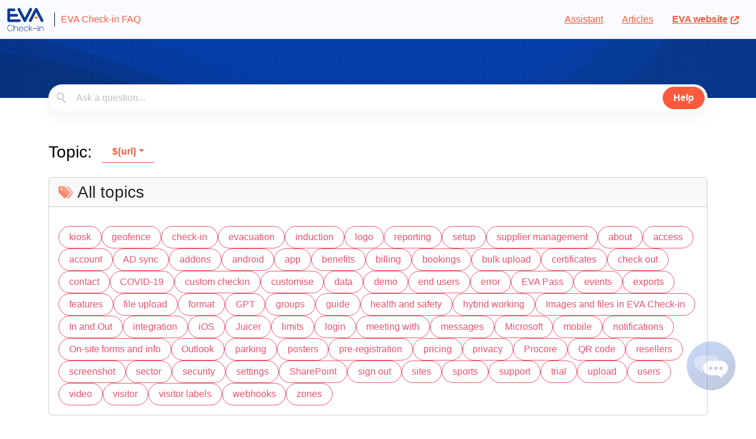

--- FILE ---
content_type: text/javascript
request_url: https://help.evacheckin.com/assets/index-5740a20f.js
body_size: 311019
content:
var h4=Object.defineProperty;var p4=(t,e,n)=>e in t?h4(t,e,{enumerable:!0,configurable:!0,writable:!0,value:n}):t[e]=n;var lg=(t,e,n)=>(p4(t,typeof e!="symbol"?e+"":e,n),n);function g4(t,e){for(var n=0;n<e.length;n++){const r=e[n];if(typeof r!="string"&&!Array.isArray(r)){for(const i in r)if(i!=="default"&&!(i in t)){const o=Object.getOwnPropertyDescriptor(r,i);o&&Object.defineProperty(t,i,o.get?o:{enumerable:!0,get:()=>r[i]})}}}return Object.freeze(Object.defineProperty(t,Symbol.toStringTag,{value:"Module"}))}(function(){const e=document.createElement("link").relList;if(e&&e.supports&&e.supports("modulepreload"))return;for(const i of document.querySelectorAll('link[rel="modulepreload"]'))r(i);new MutationObserver(i=>{for(const o of i)if(o.type==="childList")for(const a of o.addedNodes)a.tagName==="LINK"&&a.rel==="modulepreload"&&r(a)}).observe(document,{childList:!0,subtree:!0});function n(i){const o={};return i.integrity&&(o.integrity=i.integrity),i.referrerPolicy&&(o.referrerPolicy=i.referrerPolicy),i.crossOrigin==="use-credentials"?o.credentials="include":i.crossOrigin==="anonymous"?o.credentials="omit":o.credentials="same-origin",o}function r(i){if(i.ep)return;i.ep=!0;const o=n(i);fetch(i.href,o)}})();var tw=typeof globalThis<"u"?globalThis:typeof window<"u"?window:typeof global<"u"?global:typeof self<"u"?self:{};function Qo(t){return t&&t.__esModule&&Object.prototype.hasOwnProperty.call(t,"default")?t.default:t}var VN={exports:{}},lC={},GN={exports:{}},ct={};/**
 * @license React
 * react.production.min.js
 *
 * Copyright (c) Facebook, Inc. and its affiliates.
 *
 * This source code is licensed under the MIT license found in the
 * LICENSE file in the root directory of this source tree.
 */var Np=Symbol.for("react.element"),m4=Symbol.for("react.portal"),v4=Symbol.for("react.fragment"),y4=Symbol.for("react.strict_mode"),C4=Symbol.for("react.profiler"),E4=Symbol.for("react.provider"),T4=Symbol.for("react.context"),_4=Symbol.for("react.forward_ref"),w4=Symbol.for("react.suspense"),S4=Symbol.for("react.memo"),b4=Symbol.for("react.lazy"),Yk=Symbol.iterator;function I4(t){return t===null||typeof t!="object"?null:(t=Yk&&t[Yk]||t["@@iterator"],typeof t=="function"?t:null)}var YN={isMounted:function(){return!1},enqueueForceUpdate:function(){},enqueueReplaceState:function(){},enqueueSetState:function(){}},WN=Object.assign,QN={};function Hf(t,e,n){this.props=t,this.context=e,this.refs=QN,this.updater=n||YN}Hf.prototype.isReactComponent={};Hf.prototype.setState=function(t,e){if(typeof t!="object"&&typeof t!="function"&&t!=null)throw Error("setState(...): takes an object of state variables to update or a function which returns an object of state variables.");this.updater.enqueueSetState(this,t,e,"setState")};Hf.prototype.forceUpdate=function(t){this.updater.enqueueForceUpdate(this,t,"forceUpdate")};function XN(){}XN.prototype=Hf.prototype;function Lb(t,e,n){this.props=t,this.context=e,this.refs=QN,this.updater=n||YN}var Fb=Lb.prototype=new XN;Fb.constructor=Lb;WN(Fb,Hf.prototype);Fb.isPureReactComponent=!0;var Wk=Array.isArray,JN=Object.prototype.hasOwnProperty,Ub={current:null},ZN={key:!0,ref:!0,__self:!0,__source:!0};function eM(t,e,n){var r,i={},o=null,a=null;if(e!=null)for(r in e.ref!==void 0&&(a=e.ref),e.key!==void 0&&(o=""+e.key),e)JN.call(e,r)&&!ZN.hasOwnProperty(r)&&(i[r]=e[r]);var s=arguments.length-2;if(s===1)i.children=n;else if(1<s){for(var l=Array(s),c=0;c<s;c++)l[c]=arguments[c+2];i.children=l}if(t&&t.defaultProps)for(r in s=t.defaultProps,s)i[r]===void 0&&(i[r]=s[r]);return{$$typeof:Np,type:t,key:o,ref:a,props:i,_owner:Ub.current}}function A4(t,e){return{$$typeof:Np,type:t.type,key:e,ref:t.ref,props:t.props,_owner:t._owner}}function jb(t){return typeof t=="object"&&t!==null&&t.$$typeof===Np}function k4(t){var e={"=":"=0",":":"=2"};return"$"+t.replace(/[=:]/g,function(n){return e[n]})}var Qk=/\/+/g;function EE(t,e){return typeof t=="object"&&t!==null&&t.key!=null?k4(""+t.key):e.toString(36)}function mm(t,e,n,r,i){var o=typeof t;(o==="undefined"||o==="boolean")&&(t=null);var a=!1;if(t===null)a=!0;else switch(o){case"string":case"number":a=!0;break;case"object":switch(t.$$typeof){case Np:case m4:a=!0}}if(a)return a=t,i=i(a),t=r===""?"."+EE(a,0):r,Wk(i)?(n="",t!=null&&(n=t.replace(Qk,"$&/")+"/"),mm(i,e,n,"",function(c){return c})):i!=null&&(jb(i)&&(i=A4(i,n+(!i.key||a&&a.key===i.key?"":(""+i.key).replace(Qk,"$&/")+"/")+t)),e.push(i)),1;if(a=0,r=r===""?".":r+":",Wk(t))for(var s=0;s<t.length;s++){o=t[s];var l=r+EE(o,s);a+=mm(o,e,n,l,i)}else if(l=I4(t),typeof l=="function")for(t=l.call(t),s=0;!(o=t.next()).done;)o=o.value,l=r+EE(o,s++),a+=mm(o,e,n,l,i);else if(o==="object")throw e=String(t),Error("Objects are not valid as a React child (found: "+(e==="[object Object]"?"object with keys {"+Object.keys(t).join(", ")+"}":e)+"). If you meant to render a collection of children, use an array instead.");return a}function cg(t,e,n){if(t==null)return t;var r=[],i=0;return mm(t,r,"","",function(o){return e.call(n,o,i++)}),r}function O4(t){if(t._status===-1){var e=t._result;e=e(),e.then(function(n){(t._status===0||t._status===-1)&&(t._status=1,t._result=n)},function(n){(t._status===0||t._status===-1)&&(t._status=2,t._result=n)}),t._status===-1&&(t._status=0,t._result=e)}if(t._status===1)return t._result.default;throw t._result}var Sr={current:null},vm={transition:null},x4={ReactCurrentDispatcher:Sr,ReactCurrentBatchConfig:vm,ReactCurrentOwner:Ub};ct.Children={map:cg,forEach:function(t,e,n){cg(t,function(){e.apply(this,arguments)},n)},count:function(t){var e=0;return cg(t,function(){e++}),e},toArray:function(t){return cg(t,function(e){return e})||[]},only:function(t){if(!jb(t))throw Error("React.Children.only expected to receive a single React element child.");return t}};ct.Component=Hf;ct.Fragment=v4;ct.Profiler=C4;ct.PureComponent=Lb;ct.StrictMode=y4;ct.Suspense=w4;ct.__SECRET_INTERNALS_DO_NOT_USE_OR_YOU_WILL_BE_FIRED=x4;ct.cloneElement=function(t,e,n){if(t==null)throw Error("React.cloneElement(...): The argument must be a React element, but you passed "+t+".");var r=WN({},t.props),i=t.key,o=t.ref,a=t._owner;if(e!=null){if(e.ref!==void 0&&(o=e.ref,a=Ub.current),e.key!==void 0&&(i=""+e.key),t.type&&t.type.defaultProps)var s=t.type.defaultProps;for(l in e)JN.call(e,l)&&!ZN.hasOwnProperty(l)&&(r[l]=e[l]===void 0&&s!==void 0?s[l]:e[l])}var l=arguments.length-2;if(l===1)r.children=n;else if(1<l){s=Array(l);for(var c=0;c<l;c++)s[c]=arguments[c+2];r.children=s}return{$$typeof:Np,type:t.type,key:i,ref:o,props:r,_owner:a}};ct.createContext=function(t){return t={$$typeof:T4,_currentValue:t,_currentValue2:t,_threadCount:0,Provider:null,Consumer:null,_defaultValue:null,_globalName:null},t.Provider={$$typeof:E4,_context:t},t.Consumer=t};ct.createElement=eM;ct.createFactory=function(t){var e=eM.bind(null,t);return e.type=t,e};ct.createRef=function(){return{current:null}};ct.forwardRef=function(t){return{$$typeof:_4,render:t}};ct.isValidElement=jb;ct.lazy=function(t){return{$$typeof:b4,_payload:{_status:-1,_result:t},_init:O4}};ct.memo=function(t,e){return{$$typeof:S4,type:t,compare:e===void 0?null:e}};ct.startTransition=function(t){var e=vm.transition;vm.transition={};try{t()}finally{vm.transition=e}};ct.unstable_act=function(){throw Error("act(...) is not supported in production builds of React.")};ct.useCallback=function(t,e){return Sr.current.useCallback(t,e)};ct.useContext=function(t){return Sr.current.useContext(t)};ct.useDebugValue=function(){};ct.useDeferredValue=function(t){return Sr.current.useDeferredValue(t)};ct.useEffect=function(t,e){return Sr.current.useEffect(t,e)};ct.useId=function(){return Sr.current.useId()};ct.useImperativeHandle=function(t,e,n){return Sr.current.useImperativeHandle(t,e,n)};ct.useInsertionEffect=function(t,e){return Sr.current.useInsertionEffect(t,e)};ct.useLayoutEffect=function(t,e){return Sr.current.useLayoutEffect(t,e)};ct.useMemo=function(t,e){return Sr.current.useMemo(t,e)};ct.useReducer=function(t,e,n){return Sr.current.useReducer(t,e,n)};ct.useRef=function(t){return Sr.current.useRef(t)};ct.useState=function(t){return Sr.current.useState(t)};ct.useSyncExternalStore=function(t,e,n){return Sr.current.useSyncExternalStore(t,e,n)};ct.useTransition=function(){return Sr.current.useTransition()};ct.version="18.2.0";GN.exports=ct;var $=GN.exports;const ie=Qo($),R4=g4({__proto__:null,default:ie},[$]);/**
 * @license React
 * react-jsx-runtime.production.min.js
 *
 * Copyright (c) Facebook, Inc. and its affiliates.
 *
 * This source code is licensed under the MIT license found in the
 * LICENSE file in the root directory of this source tree.
 */var P4=$,N4=Symbol.for("react.element"),M4=Symbol.for("react.fragment"),D4=Object.prototype.hasOwnProperty,L4=P4.__SECRET_INTERNALS_DO_NOT_USE_OR_YOU_WILL_BE_FIRED.ReactCurrentOwner,F4={key:!0,ref:!0,__self:!0,__source:!0};function tM(t,e,n){var r,i={},o=null,a=null;n!==void 0&&(o=""+n),e.key!==void 0&&(o=""+e.key),e.ref!==void 0&&(a=e.ref);for(r in e)D4.call(e,r)&&!F4.hasOwnProperty(r)&&(i[r]=e[r]);if(t&&t.defaultProps)for(r in e=t.defaultProps,e)i[r]===void 0&&(i[r]=e[r]);return{$$typeof:N4,type:t,key:o,ref:a,props:i,_owner:L4.current}}lC.Fragment=M4;lC.jsx=tM;lC.jsxs=tM;VN.exports=lC;var E=VN.exports,nw={},nM={exports:{}},fi={},rM={exports:{}},iM={};/**
 * @license React
 * scheduler.production.min.js
 *
 * Copyright (c) Facebook, Inc. and its affiliates.
 *
 * This source code is licensed under the MIT license found in the
 * LICENSE file in the root directory of this source tree.
 */(function(t){function e(N,K){var b=N.length;N.push(K);e:for(;0<b;){var Z=b-1>>>1,G=N[Z];if(0<i(G,K))N[Z]=K,N[b]=G,b=Z;else break e}}function n(N){return N.length===0?null:N[0]}function r(N){if(N.length===0)return null;var K=N[0],b=N.pop();if(b!==K){N[0]=b;e:for(var Z=0,G=N.length,T=G>>>1;Z<T;){var M=2*(Z+1)-1,H=N[M],J=M+1,le=N[J];if(0>i(H,b))J<G&&0>i(le,H)?(N[Z]=le,N[J]=b,Z=J):(N[Z]=H,N[M]=b,Z=M);else if(J<G&&0>i(le,b))N[Z]=le,N[J]=b,Z=J;else break e}}return K}function i(N,K){var b=N.sortIndex-K.sortIndex;return b!==0?b:N.id-K.id}if(typeof performance=="object"&&typeof performance.now=="function"){var o=performance;t.unstable_now=function(){return o.now()}}else{var a=Date,s=a.now();t.unstable_now=function(){return a.now()-s}}var l=[],c=[],u=1,f=null,h=3,d=!1,p=!1,m=!1,y=typeof setTimeout=="function"?setTimeout:null,g=typeof clearTimeout=="function"?clearTimeout:null,v=typeof setImmediate<"u"?setImmediate:null;typeof navigator<"u"&&navigator.scheduling!==void 0&&navigator.scheduling.isInputPending!==void 0&&navigator.scheduling.isInputPending.bind(navigator.scheduling);function C(N){for(var K=n(c);K!==null;){if(K.callback===null)r(c);else if(K.startTime<=N)r(c),K.sortIndex=K.expirationTime,e(l,K);else break;K=n(c)}}function w(N){if(m=!1,C(N),!p)if(n(l)!==null)p=!0,z(A);else{var K=n(c);K!==null&&U(w,K.startTime-N)}}function A(N,K){p=!1,m&&(m=!1,g(I),I=-1),d=!0;var b=h;try{for(C(K),f=n(l);f!==null&&(!(f.expirationTime>K)||N&&!k());){var Z=f.callback;if(typeof Z=="function"){f.callback=null,h=f.priorityLevel;var G=Z(f.expirationTime<=K);K=t.unstable_now(),typeof G=="function"?f.callback=G:f===n(l)&&r(l),C(K)}else r(l);f=n(l)}if(f!==null)var T=!0;else{var M=n(c);M!==null&&U(w,M.startTime-K),T=!1}return T}finally{f=null,h=b,d=!1}}var S=!1,R=null,I=-1,O=5,_=-1;function k(){return!(t.unstable_now()-_<O)}function L(){if(R!==null){var N=t.unstable_now();_=N;var K=!0;try{K=R(!0,N)}finally{K?V():(S=!1,R=null)}}else S=!1}var V;if(typeof v=="function")V=function(){v(L)};else if(typeof MessageChannel<"u"){var x=new MessageChannel,D=x.port2;x.port1.onmessage=L,V=function(){D.postMessage(null)}}else V=function(){y(L,0)};function z(N){R=N,S||(S=!0,V())}function U(N,K){I=y(function(){N(t.unstable_now())},K)}t.unstable_IdlePriority=5,t.unstable_ImmediatePriority=1,t.unstable_LowPriority=4,t.unstable_NormalPriority=3,t.unstable_Profiling=null,t.unstable_UserBlockingPriority=2,t.unstable_cancelCallback=function(N){N.callback=null},t.unstable_continueExecution=function(){p||d||(p=!0,z(A))},t.unstable_forceFrameRate=function(N){0>N||125<N?console.error("forceFrameRate takes a positive int between 0 and 125, forcing frame rates higher than 125 fps is not supported"):O=0<N?Math.floor(1e3/N):5},t.unstable_getCurrentPriorityLevel=function(){return h},t.unstable_getFirstCallbackNode=function(){return n(l)},t.unstable_next=function(N){switch(h){case 1:case 2:case 3:var K=3;break;default:K=h}var b=h;h=K;try{return N()}finally{h=b}},t.unstable_pauseExecution=function(){},t.unstable_requestPaint=function(){},t.unstable_runWithPriority=function(N,K){switch(N){case 1:case 2:case 3:case 4:case 5:break;default:N=3}var b=h;h=N;try{return K()}finally{h=b}},t.unstable_scheduleCallback=function(N,K,b){var Z=t.unstable_now();switch(typeof b=="object"&&b!==null?(b=b.delay,b=typeof b=="number"&&0<b?Z+b:Z):b=Z,N){case 1:var G=-1;break;case 2:G=250;break;case 5:G=1073741823;break;case 4:G=1e4;break;default:G=5e3}return G=b+G,N={id:u++,callback:K,priorityLevel:N,startTime:b,expirationTime:G,sortIndex:-1},b>Z?(N.sortIndex=b,e(c,N),n(l)===null&&N===n(c)&&(m?(g(I),I=-1):m=!0,U(w,b-Z))):(N.sortIndex=G,e(l,N),p||d||(p=!0,z(A))),N},t.unstable_shouldYield=k,t.unstable_wrapCallback=function(N){var K=h;return function(){var b=h;h=K;try{return N.apply(this,arguments)}finally{h=b}}}})(iM);rM.exports=iM;var U4=rM.exports;/**
 * @license React
 * react-dom.production.min.js
 *
 * Copyright (c) Facebook, Inc. and its affiliates.
 *
 * This source code is licensed under the MIT license found in the
 * LICENSE file in the root directory of this source tree.
 */var oM=$,li=U4;function fe(t){for(var e="https://reactjs.org/docs/error-decoder.html?invariant="+t,n=1;n<arguments.length;n++)e+="&args[]="+encodeURIComponent(arguments[n]);return"Minified React error #"+t+"; visit "+e+" for the full message or use the non-minified dev environment for full errors and additional helpful warnings."}var aM=new Set,Uh={};function Ec(t,e){mf(t,e),mf(t+"Capture",e)}function mf(t,e){for(Uh[t]=e,t=0;t<e.length;t++)aM.add(e[t])}var Aa=!(typeof window>"u"||typeof window.document>"u"||typeof window.document.createElement>"u"),rw=Object.prototype.hasOwnProperty,j4=/^[:A-Z_a-z\u00C0-\u00D6\u00D8-\u00F6\u00F8-\u02FF\u0370-\u037D\u037F-\u1FFF\u200C-\u200D\u2070-\u218F\u2C00-\u2FEF\u3001-\uD7FF\uF900-\uFDCF\uFDF0-\uFFFD][:A-Z_a-z\u00C0-\u00D6\u00D8-\u00F6\u00F8-\u02FF\u0370-\u037D\u037F-\u1FFF\u200C-\u200D\u2070-\u218F\u2C00-\u2FEF\u3001-\uD7FF\uF900-\uFDCF\uFDF0-\uFFFD\-.0-9\u00B7\u0300-\u036F\u203F-\u2040]*$/,Xk={},Jk={};function H4(t){return rw.call(Jk,t)?!0:rw.call(Xk,t)?!1:j4.test(t)?Jk[t]=!0:(Xk[t]=!0,!1)}function $4(t,e,n,r){if(n!==null&&n.type===0)return!1;switch(typeof e){case"function":case"symbol":return!0;case"boolean":return r?!1:n!==null?!n.acceptsBooleans:(t=t.toLowerCase().slice(0,5),t!=="data-"&&t!=="aria-");default:return!1}}function B4(t,e,n,r){if(e===null||typeof e>"u"||$4(t,e,n,r))return!0;if(r)return!1;if(n!==null)switch(n.type){case 3:return!e;case 4:return e===!1;case 5:return isNaN(e);case 6:return isNaN(e)||1>e}return!1}function br(t,e,n,r,i,o,a){this.acceptsBooleans=e===2||e===3||e===4,this.attributeName=r,this.attributeNamespace=i,this.mustUseProperty=n,this.propertyName=t,this.type=e,this.sanitizeURL=o,this.removeEmptyString=a}var Yn={};"children dangerouslySetInnerHTML defaultValue defaultChecked innerHTML suppressContentEditableWarning suppressHydrationWarning style".split(" ").forEach(function(t){Yn[t]=new br(t,0,!1,t,null,!1,!1)});[["acceptCharset","accept-charset"],["className","class"],["htmlFor","for"],["httpEquiv","http-equiv"]].forEach(function(t){var e=t[0];Yn[e]=new br(e,1,!1,t[1],null,!1,!1)});["contentEditable","draggable","spellCheck","value"].forEach(function(t){Yn[t]=new br(t,2,!1,t.toLowerCase(),null,!1,!1)});["autoReverse","externalResourcesRequired","focusable","preserveAlpha"].forEach(function(t){Yn[t]=new br(t,2,!1,t,null,!1,!1)});"allowFullScreen async autoFocus autoPlay controls default defer disabled disablePictureInPicture disableRemotePlayback formNoValidate hidden loop noModule noValidate open playsInline readOnly required reversed scoped seamless itemScope".split(" ").forEach(function(t){Yn[t]=new br(t,3,!1,t.toLowerCase(),null,!1,!1)});["checked","multiple","muted","selected"].forEach(function(t){Yn[t]=new br(t,3,!0,t,null,!1,!1)});["capture","download"].forEach(function(t){Yn[t]=new br(t,4,!1,t,null,!1,!1)});["cols","rows","size","span"].forEach(function(t){Yn[t]=new br(t,6,!1,t,null,!1,!1)});["rowSpan","start"].forEach(function(t){Yn[t]=new br(t,5,!1,t.toLowerCase(),null,!1,!1)});var Hb=/[\-:]([a-z])/g;function $b(t){return t[1].toUpperCase()}"accent-height alignment-baseline arabic-form baseline-shift cap-height clip-path clip-rule color-interpolation color-interpolation-filters color-profile color-rendering dominant-baseline enable-background fill-opacity fill-rule flood-color flood-opacity font-family font-size font-size-adjust font-stretch font-style font-variant font-weight glyph-name glyph-orientation-horizontal glyph-orientation-vertical horiz-adv-x horiz-origin-x image-rendering letter-spacing lighting-color marker-end marker-mid marker-start overline-position overline-thickness paint-order panose-1 pointer-events rendering-intent shape-rendering stop-color stop-opacity strikethrough-position strikethrough-thickness stroke-dasharray stroke-dashoffset stroke-linecap stroke-linejoin stroke-miterlimit stroke-opacity stroke-width text-anchor text-decoration text-rendering underline-position underline-thickness unicode-bidi unicode-range units-per-em v-alphabetic v-hanging v-ideographic v-mathematical vector-effect vert-adv-y vert-origin-x vert-origin-y word-spacing writing-mode xmlns:xlink x-height".split(" ").forEach(function(t){var e=t.replace(Hb,$b);Yn[e]=new br(e,1,!1,t,null,!1,!1)});"xlink:actuate xlink:arcrole xlink:role xlink:show xlink:title xlink:type".split(" ").forEach(function(t){var e=t.replace(Hb,$b);Yn[e]=new br(e,1,!1,t,"http://www.w3.org/1999/xlink",!1,!1)});["xml:base","xml:lang","xml:space"].forEach(function(t){var e=t.replace(Hb,$b);Yn[e]=new br(e,1,!1,t,"http://www.w3.org/XML/1998/namespace",!1,!1)});["tabIndex","crossOrigin"].forEach(function(t){Yn[t]=new br(t,1,!1,t.toLowerCase(),null,!1,!1)});Yn.xlinkHref=new br("xlinkHref",1,!1,"xlink:href","http://www.w3.org/1999/xlink",!0,!1);["src","href","action","formAction"].forEach(function(t){Yn[t]=new br(t,1,!1,t.toLowerCase(),null,!0,!0)});function Bb(t,e,n,r){var i=Yn.hasOwnProperty(e)?Yn[e]:null;(i!==null?i.type!==0:r||!(2<e.length)||e[0]!=="o"&&e[0]!=="O"||e[1]!=="n"&&e[1]!=="N")&&(B4(e,n,i,r)&&(n=null),r||i===null?H4(e)&&(n===null?t.removeAttribute(e):t.setAttribute(e,""+n)):i.mustUseProperty?t[i.propertyName]=n===null?i.type===3?!1:"":n:(e=i.attributeName,r=i.attributeNamespace,n===null?t.removeAttribute(e):(i=i.type,n=i===3||i===4&&n===!0?"":""+n,r?t.setAttributeNS(r,e,n):t.setAttribute(e,n))))}var Ha=oM.__SECRET_INTERNALS_DO_NOT_USE_OR_YOU_WILL_BE_FIRED,ug=Symbol.for("react.element"),wu=Symbol.for("react.portal"),Su=Symbol.for("react.fragment"),zb=Symbol.for("react.strict_mode"),iw=Symbol.for("react.profiler"),sM=Symbol.for("react.provider"),lM=Symbol.for("react.context"),Kb=Symbol.for("react.forward_ref"),ow=Symbol.for("react.suspense"),aw=Symbol.for("react.suspense_list"),qb=Symbol.for("react.memo"),us=Symbol.for("react.lazy"),cM=Symbol.for("react.offscreen"),Zk=Symbol.iterator;function od(t){return t===null||typeof t!="object"?null:(t=Zk&&t[Zk]||t["@@iterator"],typeof t=="function"?t:null)}var tn=Object.assign,TE;function Gd(t){if(TE===void 0)try{throw Error()}catch(n){var e=n.stack.trim().match(/\n( *(at )?)/);TE=e&&e[1]||""}return`
`+TE+t}var _E=!1;function wE(t,e){if(!t||_E)return"";_E=!0;var n=Error.prepareStackTrace;Error.prepareStackTrace=void 0;try{if(e)if(e=function(){throw Error()},Object.defineProperty(e.prototype,"props",{set:function(){throw Error()}}),typeof Reflect=="object"&&Reflect.construct){try{Reflect.construct(e,[])}catch(c){var r=c}Reflect.construct(t,[],e)}else{try{e.call()}catch(c){r=c}t.call(e.prototype)}else{try{throw Error()}catch(c){r=c}t()}}catch(c){if(c&&r&&typeof c.stack=="string"){for(var i=c.stack.split(`
`),o=r.stack.split(`
`),a=i.length-1,s=o.length-1;1<=a&&0<=s&&i[a]!==o[s];)s--;for(;1<=a&&0<=s;a--,s--)if(i[a]!==o[s]){if(a!==1||s!==1)do if(a--,s--,0>s||i[a]!==o[s]){var l=`
`+i[a].replace(" at new "," at ");return t.displayName&&l.includes("<anonymous>")&&(l=l.replace("<anonymous>",t.displayName)),l}while(1<=a&&0<=s);break}}}finally{_E=!1,Error.prepareStackTrace=n}return(t=t?t.displayName||t.name:"")?Gd(t):""}function z4(t){switch(t.tag){case 5:return Gd(t.type);case 16:return Gd("Lazy");case 13:return Gd("Suspense");case 19:return Gd("SuspenseList");case 0:case 2:case 15:return t=wE(t.type,!1),t;case 11:return t=wE(t.type.render,!1),t;case 1:return t=wE(t.type,!0),t;default:return""}}function sw(t){if(t==null)return null;if(typeof t=="function")return t.displayName||t.name||null;if(typeof t=="string")return t;switch(t){case Su:return"Fragment";case wu:return"Portal";case iw:return"Profiler";case zb:return"StrictMode";case ow:return"Suspense";case aw:return"SuspenseList"}if(typeof t=="object")switch(t.$$typeof){case lM:return(t.displayName||"Context")+".Consumer";case sM:return(t._context.displayName||"Context")+".Provider";case Kb:var e=t.render;return t=t.displayName,t||(t=e.displayName||e.name||"",t=t!==""?"ForwardRef("+t+")":"ForwardRef"),t;case qb:return e=t.displayName||null,e!==null?e:sw(t.type)||"Memo";case us:e=t._payload,t=t._init;try{return sw(t(e))}catch{}}return null}function K4(t){var e=t.type;switch(t.tag){case 24:return"Cache";case 9:return(e.displayName||"Context")+".Consumer";case 10:return(e._context.displayName||"Context")+".Provider";case 18:return"DehydratedFragment";case 11:return t=e.render,t=t.displayName||t.name||"",e.displayName||(t!==""?"ForwardRef("+t+")":"ForwardRef");case 7:return"Fragment";case 5:return e;case 4:return"Portal";case 3:return"Root";case 6:return"Text";case 16:return sw(e);case 8:return e===zb?"StrictMode":"Mode";case 22:return"Offscreen";case 12:return"Profiler";case 21:return"Scope";case 13:return"Suspense";case 19:return"SuspenseList";case 25:return"TracingMarker";case 1:case 0:case 17:case 2:case 14:case 15:if(typeof e=="function")return e.displayName||e.name||null;if(typeof e=="string")return e}return null}function Vs(t){switch(typeof t){case"boolean":case"number":case"string":case"undefined":return t;case"object":return t;default:return""}}function uM(t){var e=t.type;return(t=t.nodeName)&&t.toLowerCase()==="input"&&(e==="checkbox"||e==="radio")}function q4(t){var e=uM(t)?"checked":"value",n=Object.getOwnPropertyDescriptor(t.constructor.prototype,e),r=""+t[e];if(!t.hasOwnProperty(e)&&typeof n<"u"&&typeof n.get=="function"&&typeof n.set=="function"){var i=n.get,o=n.set;return Object.defineProperty(t,e,{configurable:!0,get:function(){return i.call(this)},set:function(a){r=""+a,o.call(this,a)}}),Object.defineProperty(t,e,{enumerable:n.enumerable}),{getValue:function(){return r},setValue:function(a){r=""+a},stopTracking:function(){t._valueTracker=null,delete t[e]}}}}function fg(t){t._valueTracker||(t._valueTracker=q4(t))}function fM(t){if(!t)return!1;var e=t._valueTracker;if(!e)return!0;var n=e.getValue(),r="";return t&&(r=uM(t)?t.checked?"true":"false":t.value),t=r,t!==n?(e.setValue(t),!0):!1}function ev(t){if(t=t||(typeof document<"u"?document:void 0),typeof t>"u")return null;try{return t.activeElement||t.body}catch{return t.body}}function lw(t,e){var n=e.checked;return tn({},e,{defaultChecked:void 0,defaultValue:void 0,value:void 0,checked:n??t._wrapperState.initialChecked})}function e1(t,e){var n=e.defaultValue==null?"":e.defaultValue,r=e.checked!=null?e.checked:e.defaultChecked;n=Vs(e.value!=null?e.value:n),t._wrapperState={initialChecked:r,initialValue:n,controlled:e.type==="checkbox"||e.type==="radio"?e.checked!=null:e.value!=null}}function dM(t,e){e=e.checked,e!=null&&Bb(t,"checked",e,!1)}function cw(t,e){dM(t,e);var n=Vs(e.value),r=e.type;if(n!=null)r==="number"?(n===0&&t.value===""||t.value!=n)&&(t.value=""+n):t.value!==""+n&&(t.value=""+n);else if(r==="submit"||r==="reset"){t.removeAttribute("value");return}e.hasOwnProperty("value")?uw(t,e.type,n):e.hasOwnProperty("defaultValue")&&uw(t,e.type,Vs(e.defaultValue)),e.checked==null&&e.defaultChecked!=null&&(t.defaultChecked=!!e.defaultChecked)}function t1(t,e,n){if(e.hasOwnProperty("value")||e.hasOwnProperty("defaultValue")){var r=e.type;if(!(r!=="submit"&&r!=="reset"||e.value!==void 0&&e.value!==null))return;e=""+t._wrapperState.initialValue,n||e===t.value||(t.value=e),t.defaultValue=e}n=t.name,n!==""&&(t.name=""),t.defaultChecked=!!t._wrapperState.initialChecked,n!==""&&(t.name=n)}function uw(t,e,n){(e!=="number"||ev(t.ownerDocument)!==t)&&(n==null?t.defaultValue=""+t._wrapperState.initialValue:t.defaultValue!==""+n&&(t.defaultValue=""+n))}var Yd=Array.isArray;function qu(t,e,n,r){if(t=t.options,e){e={};for(var i=0;i<n.length;i++)e["$"+n[i]]=!0;for(n=0;n<t.length;n++)i=e.hasOwnProperty("$"+t[n].value),t[n].selected!==i&&(t[n].selected=i),i&&r&&(t[n].defaultSelected=!0)}else{for(n=""+Vs(n),e=null,i=0;i<t.length;i++){if(t[i].value===n){t[i].selected=!0,r&&(t[i].defaultSelected=!0);return}e!==null||t[i].disabled||(e=t[i])}e!==null&&(e.selected=!0)}}function fw(t,e){if(e.dangerouslySetInnerHTML!=null)throw Error(fe(91));return tn({},e,{value:void 0,defaultValue:void 0,children:""+t._wrapperState.initialValue})}function n1(t,e){var n=e.value;if(n==null){if(n=e.children,e=e.defaultValue,n!=null){if(e!=null)throw Error(fe(92));if(Yd(n)){if(1<n.length)throw Error(fe(93));n=n[0]}e=n}e==null&&(e=""),n=e}t._wrapperState={initialValue:Vs(n)}}function hM(t,e){var n=Vs(e.value),r=Vs(e.defaultValue);n!=null&&(n=""+n,n!==t.value&&(t.value=n),e.defaultValue==null&&t.defaultValue!==n&&(t.defaultValue=n)),r!=null&&(t.defaultValue=""+r)}function r1(t){var e=t.textContent;e===t._wrapperState.initialValue&&e!==""&&e!==null&&(t.value=e)}function pM(t){switch(t){case"svg":return"http://www.w3.org/2000/svg";case"math":return"http://www.w3.org/1998/Math/MathML";default:return"http://www.w3.org/1999/xhtml"}}function dw(t,e){return t==null||t==="http://www.w3.org/1999/xhtml"?pM(e):t==="http://www.w3.org/2000/svg"&&e==="foreignObject"?"http://www.w3.org/1999/xhtml":t}var dg,gM=function(t){return typeof MSApp<"u"&&MSApp.execUnsafeLocalFunction?function(e,n,r,i){MSApp.execUnsafeLocalFunction(function(){return t(e,n,r,i)})}:t}(function(t,e){if(t.namespaceURI!=="http://www.w3.org/2000/svg"||"innerHTML"in t)t.innerHTML=e;else{for(dg=dg||document.createElement("div"),dg.innerHTML="<svg>"+e.valueOf().toString()+"</svg>",e=dg.firstChild;t.firstChild;)t.removeChild(t.firstChild);for(;e.firstChild;)t.appendChild(e.firstChild)}});function jh(t,e){if(e){var n=t.firstChild;if(n&&n===t.lastChild&&n.nodeType===3){n.nodeValue=e;return}}t.textContent=e}var uh={animationIterationCount:!0,aspectRatio:!0,borderImageOutset:!0,borderImageSlice:!0,borderImageWidth:!0,boxFlex:!0,boxFlexGroup:!0,boxOrdinalGroup:!0,columnCount:!0,columns:!0,flex:!0,flexGrow:!0,flexPositive:!0,flexShrink:!0,flexNegative:!0,flexOrder:!0,gridArea:!0,gridRow:!0,gridRowEnd:!0,gridRowSpan:!0,gridRowStart:!0,gridColumn:!0,gridColumnEnd:!0,gridColumnSpan:!0,gridColumnStart:!0,fontWeight:!0,lineClamp:!0,lineHeight:!0,opacity:!0,order:!0,orphans:!0,tabSize:!0,widows:!0,zIndex:!0,zoom:!0,fillOpacity:!0,floodOpacity:!0,stopOpacity:!0,strokeDasharray:!0,strokeDashoffset:!0,strokeMiterlimit:!0,strokeOpacity:!0,strokeWidth:!0},V4=["Webkit","ms","Moz","O"];Object.keys(uh).forEach(function(t){V4.forEach(function(e){e=e+t.charAt(0).toUpperCase()+t.substring(1),uh[e]=uh[t]})});function mM(t,e,n){return e==null||typeof e=="boolean"||e===""?"":n||typeof e!="number"||e===0||uh.hasOwnProperty(t)&&uh[t]?(""+e).trim():e+"px"}function vM(t,e){t=t.style;for(var n in e)if(e.hasOwnProperty(n)){var r=n.indexOf("--")===0,i=mM(n,e[n],r);n==="float"&&(n="cssFloat"),r?t.setProperty(n,i):t[n]=i}}var G4=tn({menuitem:!0},{area:!0,base:!0,br:!0,col:!0,embed:!0,hr:!0,img:!0,input:!0,keygen:!0,link:!0,meta:!0,param:!0,source:!0,track:!0,wbr:!0});function hw(t,e){if(e){if(G4[t]&&(e.children!=null||e.dangerouslySetInnerHTML!=null))throw Error(fe(137,t));if(e.dangerouslySetInnerHTML!=null){if(e.children!=null)throw Error(fe(60));if(typeof e.dangerouslySetInnerHTML!="object"||!("__html"in e.dangerouslySetInnerHTML))throw Error(fe(61))}if(e.style!=null&&typeof e.style!="object")throw Error(fe(62))}}function pw(t,e){if(t.indexOf("-")===-1)return typeof e.is=="string";switch(t){case"annotation-xml":case"color-profile":case"font-face":case"font-face-src":case"font-face-uri":case"font-face-format":case"font-face-name":case"missing-glyph":return!1;default:return!0}}var gw=null;function Vb(t){return t=t.target||t.srcElement||window,t.correspondingUseElement&&(t=t.correspondingUseElement),t.nodeType===3?t.parentNode:t}var mw=null,Vu=null,Gu=null;function i1(t){if(t=Lp(t)){if(typeof mw!="function")throw Error(fe(280));var e=t.stateNode;e&&(e=hC(e),mw(t.stateNode,t.type,e))}}function yM(t){Vu?Gu?Gu.push(t):Gu=[t]:Vu=t}function CM(){if(Vu){var t=Vu,e=Gu;if(Gu=Vu=null,i1(t),e)for(t=0;t<e.length;t++)i1(e[t])}}function EM(t,e){return t(e)}function TM(){}var SE=!1;function _M(t,e,n){if(SE)return t(e,n);SE=!0;try{return EM(t,e,n)}finally{SE=!1,(Vu!==null||Gu!==null)&&(TM(),CM())}}function Hh(t,e){var n=t.stateNode;if(n===null)return null;var r=hC(n);if(r===null)return null;n=r[e];e:switch(e){case"onClick":case"onClickCapture":case"onDoubleClick":case"onDoubleClickCapture":case"onMouseDown":case"onMouseDownCapture":case"onMouseMove":case"onMouseMoveCapture":case"onMouseUp":case"onMouseUpCapture":case"onMouseEnter":(r=!r.disabled)||(t=t.type,r=!(t==="button"||t==="input"||t==="select"||t==="textarea")),t=!r;break e;default:t=!1}if(t)return null;if(n&&typeof n!="function")throw Error(fe(231,e,typeof n));return n}var vw=!1;if(Aa)try{var ad={};Object.defineProperty(ad,"passive",{get:function(){vw=!0}}),window.addEventListener("test",ad,ad),window.removeEventListener("test",ad,ad)}catch{vw=!1}function Y4(t,e,n,r,i,o,a,s,l){var c=Array.prototype.slice.call(arguments,3);try{e.apply(n,c)}catch(u){this.onError(u)}}var fh=!1,tv=null,nv=!1,yw=null,W4={onError:function(t){fh=!0,tv=t}};function Q4(t,e,n,r,i,o,a,s,l){fh=!1,tv=null,Y4.apply(W4,arguments)}function X4(t,e,n,r,i,o,a,s,l){if(Q4.apply(this,arguments),fh){if(fh){var c=tv;fh=!1,tv=null}else throw Error(fe(198));nv||(nv=!0,yw=c)}}function Tc(t){var e=t,n=t;if(t.alternate)for(;e.return;)e=e.return;else{t=e;do e=t,e.flags&4098&&(n=e.return),t=e.return;while(t)}return e.tag===3?n:null}function wM(t){if(t.tag===13){var e=t.memoizedState;if(e===null&&(t=t.alternate,t!==null&&(e=t.memoizedState)),e!==null)return e.dehydrated}return null}function o1(t){if(Tc(t)!==t)throw Error(fe(188))}function J4(t){var e=t.alternate;if(!e){if(e=Tc(t),e===null)throw Error(fe(188));return e!==t?null:t}for(var n=t,r=e;;){var i=n.return;if(i===null)break;var o=i.alternate;if(o===null){if(r=i.return,r!==null){n=r;continue}break}if(i.child===o.child){for(o=i.child;o;){if(o===n)return o1(i),t;if(o===r)return o1(i),e;o=o.sibling}throw Error(fe(188))}if(n.return!==r.return)n=i,r=o;else{for(var a=!1,s=i.child;s;){if(s===n){a=!0,n=i,r=o;break}if(s===r){a=!0,r=i,n=o;break}s=s.sibling}if(!a){for(s=o.child;s;){if(s===n){a=!0,n=o,r=i;break}if(s===r){a=!0,r=o,n=i;break}s=s.sibling}if(!a)throw Error(fe(189))}}if(n.alternate!==r)throw Error(fe(190))}if(n.tag!==3)throw Error(fe(188));return n.stateNode.current===n?t:e}function SM(t){return t=J4(t),t!==null?bM(t):null}function bM(t){if(t.tag===5||t.tag===6)return t;for(t=t.child;t!==null;){var e=bM(t);if(e!==null)return e;t=t.sibling}return null}var IM=li.unstable_scheduleCallback,a1=li.unstable_cancelCallback,Z4=li.unstable_shouldYield,e$=li.unstable_requestPaint,un=li.unstable_now,t$=li.unstable_getCurrentPriorityLevel,Gb=li.unstable_ImmediatePriority,AM=li.unstable_UserBlockingPriority,rv=li.unstable_NormalPriority,n$=li.unstable_LowPriority,kM=li.unstable_IdlePriority,cC=null,Mo=null;function r$(t){if(Mo&&typeof Mo.onCommitFiberRoot=="function")try{Mo.onCommitFiberRoot(cC,t,void 0,(t.current.flags&128)===128)}catch{}}var ro=Math.clz32?Math.clz32:a$,i$=Math.log,o$=Math.LN2;function a$(t){return t>>>=0,t===0?32:31-(i$(t)/o$|0)|0}var hg=64,pg=4194304;function Wd(t){switch(t&-t){case 1:return 1;case 2:return 2;case 4:return 4;case 8:return 8;case 16:return 16;case 32:return 32;case 64:case 128:case 256:case 512:case 1024:case 2048:case 4096:case 8192:case 16384:case 32768:case 65536:case 131072:case 262144:case 524288:case 1048576:case 2097152:return t&4194240;case 4194304:case 8388608:case 16777216:case 33554432:case 67108864:return t&130023424;case 134217728:return 134217728;case 268435456:return 268435456;case 536870912:return 536870912;case 1073741824:return 1073741824;default:return t}}function iv(t,e){var n=t.pendingLanes;if(n===0)return 0;var r=0,i=t.suspendedLanes,o=t.pingedLanes,a=n&268435455;if(a!==0){var s=a&~i;s!==0?r=Wd(s):(o&=a,o!==0&&(r=Wd(o)))}else a=n&~i,a!==0?r=Wd(a):o!==0&&(r=Wd(o));if(r===0)return 0;if(e!==0&&e!==r&&!(e&i)&&(i=r&-r,o=e&-e,i>=o||i===16&&(o&4194240)!==0))return e;if(r&4&&(r|=n&16),e=t.entangledLanes,e!==0)for(t=t.entanglements,e&=r;0<e;)n=31-ro(e),i=1<<n,r|=t[n],e&=~i;return r}function s$(t,e){switch(t){case 1:case 2:case 4:return e+250;case 8:case 16:case 32:case 64:case 128:case 256:case 512:case 1024:case 2048:case 4096:case 8192:case 16384:case 32768:case 65536:case 131072:case 262144:case 524288:case 1048576:case 2097152:return e+5e3;case 4194304:case 8388608:case 16777216:case 33554432:case 67108864:return-1;case 134217728:case 268435456:case 536870912:case 1073741824:return-1;default:return-1}}function l$(t,e){for(var n=t.suspendedLanes,r=t.pingedLanes,i=t.expirationTimes,o=t.pendingLanes;0<o;){var a=31-ro(o),s=1<<a,l=i[a];l===-1?(!(s&n)||s&r)&&(i[a]=s$(s,e)):l<=e&&(t.expiredLanes|=s),o&=~s}}function Cw(t){return t=t.pendingLanes&-1073741825,t!==0?t:t&1073741824?1073741824:0}function OM(){var t=hg;return hg<<=1,!(hg&4194240)&&(hg=64),t}function bE(t){for(var e=[],n=0;31>n;n++)e.push(t);return e}function Mp(t,e,n){t.pendingLanes|=e,e!==536870912&&(t.suspendedLanes=0,t.pingedLanes=0),t=t.eventTimes,e=31-ro(e),t[e]=n}function c$(t,e){var n=t.pendingLanes&~e;t.pendingLanes=e,t.suspendedLanes=0,t.pingedLanes=0,t.expiredLanes&=e,t.mutableReadLanes&=e,t.entangledLanes&=e,e=t.entanglements;var r=t.eventTimes;for(t=t.expirationTimes;0<n;){var i=31-ro(n),o=1<<i;e[i]=0,r[i]=-1,t[i]=-1,n&=~o}}function Yb(t,e){var n=t.entangledLanes|=e;for(t=t.entanglements;n;){var r=31-ro(n),i=1<<r;i&e|t[r]&e&&(t[r]|=e),n&=~i}}var wt=0;function xM(t){return t&=-t,1<t?4<t?t&268435455?16:536870912:4:1}var RM,Wb,PM,NM,MM,Ew=!1,gg=[],Os=null,xs=null,Rs=null,$h=new Map,Bh=new Map,ps=[],u$="mousedown mouseup touchcancel touchend touchstart auxclick dblclick pointercancel pointerdown pointerup dragend dragstart drop compositionend compositionstart keydown keypress keyup input textInput copy cut paste click change contextmenu reset submit".split(" ");function s1(t,e){switch(t){case"focusin":case"focusout":Os=null;break;case"dragenter":case"dragleave":xs=null;break;case"mouseover":case"mouseout":Rs=null;break;case"pointerover":case"pointerout":$h.delete(e.pointerId);break;case"gotpointercapture":case"lostpointercapture":Bh.delete(e.pointerId)}}function sd(t,e,n,r,i,o){return t===null||t.nativeEvent!==o?(t={blockedOn:e,domEventName:n,eventSystemFlags:r,nativeEvent:o,targetContainers:[i]},e!==null&&(e=Lp(e),e!==null&&Wb(e)),t):(t.eventSystemFlags|=r,e=t.targetContainers,i!==null&&e.indexOf(i)===-1&&e.push(i),t)}function f$(t,e,n,r,i){switch(e){case"focusin":return Os=sd(Os,t,e,n,r,i),!0;case"dragenter":return xs=sd(xs,t,e,n,r,i),!0;case"mouseover":return Rs=sd(Rs,t,e,n,r,i),!0;case"pointerover":var o=i.pointerId;return $h.set(o,sd($h.get(o)||null,t,e,n,r,i)),!0;case"gotpointercapture":return o=i.pointerId,Bh.set(o,sd(Bh.get(o)||null,t,e,n,r,i)),!0}return!1}function DM(t){var e=Ol(t.target);if(e!==null){var n=Tc(e);if(n!==null){if(e=n.tag,e===13){if(e=wM(n),e!==null){t.blockedOn=e,MM(t.priority,function(){PM(n)});return}}else if(e===3&&n.stateNode.current.memoizedState.isDehydrated){t.blockedOn=n.tag===3?n.stateNode.containerInfo:null;return}}}t.blockedOn=null}function ym(t){if(t.blockedOn!==null)return!1;for(var e=t.targetContainers;0<e.length;){var n=Tw(t.domEventName,t.eventSystemFlags,e[0],t.nativeEvent);if(n===null){n=t.nativeEvent;var r=new n.constructor(n.type,n);gw=r,n.target.dispatchEvent(r),gw=null}else return e=Lp(n),e!==null&&Wb(e),t.blockedOn=n,!1;e.shift()}return!0}function l1(t,e,n){ym(t)&&n.delete(e)}function d$(){Ew=!1,Os!==null&&ym(Os)&&(Os=null),xs!==null&&ym(xs)&&(xs=null),Rs!==null&&ym(Rs)&&(Rs=null),$h.forEach(l1),Bh.forEach(l1)}function ld(t,e){t.blockedOn===e&&(t.blockedOn=null,Ew||(Ew=!0,li.unstable_scheduleCallback(li.unstable_NormalPriority,d$)))}function zh(t){function e(i){return ld(i,t)}if(0<gg.length){ld(gg[0],t);for(var n=1;n<gg.length;n++){var r=gg[n];r.blockedOn===t&&(r.blockedOn=null)}}for(Os!==null&&ld(Os,t),xs!==null&&ld(xs,t),Rs!==null&&ld(Rs,t),$h.forEach(e),Bh.forEach(e),n=0;n<ps.length;n++)r=ps[n],r.blockedOn===t&&(r.blockedOn=null);for(;0<ps.length&&(n=ps[0],n.blockedOn===null);)DM(n),n.blockedOn===null&&ps.shift()}var Yu=Ha.ReactCurrentBatchConfig,ov=!0;function h$(t,e,n,r){var i=wt,o=Yu.transition;Yu.transition=null;try{wt=1,Qb(t,e,n,r)}finally{wt=i,Yu.transition=o}}function p$(t,e,n,r){var i=wt,o=Yu.transition;Yu.transition=null;try{wt=4,Qb(t,e,n,r)}finally{wt=i,Yu.transition=o}}function Qb(t,e,n,r){if(ov){var i=Tw(t,e,n,r);if(i===null)DE(t,e,r,av,n),s1(t,r);else if(f$(i,t,e,n,r))r.stopPropagation();else if(s1(t,r),e&4&&-1<u$.indexOf(t)){for(;i!==null;){var o=Lp(i);if(o!==null&&RM(o),o=Tw(t,e,n,r),o===null&&DE(t,e,r,av,n),o===i)break;i=o}i!==null&&r.stopPropagation()}else DE(t,e,r,null,n)}}var av=null;function Tw(t,e,n,r){if(av=null,t=Vb(r),t=Ol(t),t!==null)if(e=Tc(t),e===null)t=null;else if(n=e.tag,n===13){if(t=wM(e),t!==null)return t;t=null}else if(n===3){if(e.stateNode.current.memoizedState.isDehydrated)return e.tag===3?e.stateNode.containerInfo:null;t=null}else e!==t&&(t=null);return av=t,null}function LM(t){switch(t){case"cancel":case"click":case"close":case"contextmenu":case"copy":case"cut":case"auxclick":case"dblclick":case"dragend":case"dragstart":case"drop":case"focusin":case"focusout":case"input":case"invalid":case"keydown":case"keypress":case"keyup":case"mousedown":case"mouseup":case"paste":case"pause":case"play":case"pointercancel":case"pointerdown":case"pointerup":case"ratechange":case"reset":case"resize":case"seeked":case"submit":case"touchcancel":case"touchend":case"touchstart":case"volumechange":case"change":case"selectionchange":case"textInput":case"compositionstart":case"compositionend":case"compositionupdate":case"beforeblur":case"afterblur":case"beforeinput":case"blur":case"fullscreenchange":case"focus":case"hashchange":case"popstate":case"select":case"selectstart":return 1;case"drag":case"dragenter":case"dragexit":case"dragleave":case"dragover":case"mousemove":case"mouseout":case"mouseover":case"pointermove":case"pointerout":case"pointerover":case"scroll":case"toggle":case"touchmove":case"wheel":case"mouseenter":case"mouseleave":case"pointerenter":case"pointerleave":return 4;case"message":switch(t$()){case Gb:return 1;case AM:return 4;case rv:case n$:return 16;case kM:return 536870912;default:return 16}default:return 16}}var Ts=null,Xb=null,Cm=null;function FM(){if(Cm)return Cm;var t,e=Xb,n=e.length,r,i="value"in Ts?Ts.value:Ts.textContent,o=i.length;for(t=0;t<n&&e[t]===i[t];t++);var a=n-t;for(r=1;r<=a&&e[n-r]===i[o-r];r++);return Cm=i.slice(t,1<r?1-r:void 0)}function Em(t){var e=t.keyCode;return"charCode"in t?(t=t.charCode,t===0&&e===13&&(t=13)):t=e,t===10&&(t=13),32<=t||t===13?t:0}function mg(){return!0}function c1(){return!1}function di(t){function e(n,r,i,o,a){this._reactName=n,this._targetInst=i,this.type=r,this.nativeEvent=o,this.target=a,this.currentTarget=null;for(var s in t)t.hasOwnProperty(s)&&(n=t[s],this[s]=n?n(o):o[s]);return this.isDefaultPrevented=(o.defaultPrevented!=null?o.defaultPrevented:o.returnValue===!1)?mg:c1,this.isPropagationStopped=c1,this}return tn(e.prototype,{preventDefault:function(){this.defaultPrevented=!0;var n=this.nativeEvent;n&&(n.preventDefault?n.preventDefault():typeof n.returnValue!="unknown"&&(n.returnValue=!1),this.isDefaultPrevented=mg)},stopPropagation:function(){var n=this.nativeEvent;n&&(n.stopPropagation?n.stopPropagation():typeof n.cancelBubble!="unknown"&&(n.cancelBubble=!0),this.isPropagationStopped=mg)},persist:function(){},isPersistent:mg}),e}var $f={eventPhase:0,bubbles:0,cancelable:0,timeStamp:function(t){return t.timeStamp||Date.now()},defaultPrevented:0,isTrusted:0},Jb=di($f),Dp=tn({},$f,{view:0,detail:0}),g$=di(Dp),IE,AE,cd,uC=tn({},Dp,{screenX:0,screenY:0,clientX:0,clientY:0,pageX:0,pageY:0,ctrlKey:0,shiftKey:0,altKey:0,metaKey:0,getModifierState:Zb,button:0,buttons:0,relatedTarget:function(t){return t.relatedTarget===void 0?t.fromElement===t.srcElement?t.toElement:t.fromElement:t.relatedTarget},movementX:function(t){return"movementX"in t?t.movementX:(t!==cd&&(cd&&t.type==="mousemove"?(IE=t.screenX-cd.screenX,AE=t.screenY-cd.screenY):AE=IE=0,cd=t),IE)},movementY:function(t){return"movementY"in t?t.movementY:AE}}),u1=di(uC),m$=tn({},uC,{dataTransfer:0}),v$=di(m$),y$=tn({},Dp,{relatedTarget:0}),kE=di(y$),C$=tn({},$f,{animationName:0,elapsedTime:0,pseudoElement:0}),E$=di(C$),T$=tn({},$f,{clipboardData:function(t){return"clipboardData"in t?t.clipboardData:window.clipboardData}}),_$=di(T$),w$=tn({},$f,{data:0}),f1=di(w$),S$={Esc:"Escape",Spacebar:" ",Left:"ArrowLeft",Up:"ArrowUp",Right:"ArrowRight",Down:"ArrowDown",Del:"Delete",Win:"OS",Menu:"ContextMenu",Apps:"ContextMenu",Scroll:"ScrollLock",MozPrintableKey:"Unidentified"},b$={8:"Backspace",9:"Tab",12:"Clear",13:"Enter",16:"Shift",17:"Control",18:"Alt",19:"Pause",20:"CapsLock",27:"Escape",32:" ",33:"PageUp",34:"PageDown",35:"End",36:"Home",37:"ArrowLeft",38:"ArrowUp",39:"ArrowRight",40:"ArrowDown",45:"Insert",46:"Delete",112:"F1",113:"F2",114:"F3",115:"F4",116:"F5",117:"F6",118:"F7",119:"F8",120:"F9",121:"F10",122:"F11",123:"F12",144:"NumLock",145:"ScrollLock",224:"Meta"},I$={Alt:"altKey",Control:"ctrlKey",Meta:"metaKey",Shift:"shiftKey"};function A$(t){var e=this.nativeEvent;return e.getModifierState?e.getModifierState(t):(t=I$[t])?!!e[t]:!1}function Zb(){return A$}var k$=tn({},Dp,{key:function(t){if(t.key){var e=S$[t.key]||t.key;if(e!=="Unidentified")return e}return t.type==="keypress"?(t=Em(t),t===13?"Enter":String.fromCharCode(t)):t.type==="keydown"||t.type==="keyup"?b$[t.keyCode]||"Unidentified":""},code:0,location:0,ctrlKey:0,shiftKey:0,altKey:0,metaKey:0,repeat:0,locale:0,getModifierState:Zb,charCode:function(t){return t.type==="keypress"?Em(t):0},keyCode:function(t){return t.type==="keydown"||t.type==="keyup"?t.keyCode:0},which:function(t){return t.type==="keypress"?Em(t):t.type==="keydown"||t.type==="keyup"?t.keyCode:0}}),O$=di(k$),x$=tn({},uC,{pointerId:0,width:0,height:0,pressure:0,tangentialPressure:0,tiltX:0,tiltY:0,twist:0,pointerType:0,isPrimary:0}),d1=di(x$),R$=tn({},Dp,{touches:0,targetTouches:0,changedTouches:0,altKey:0,metaKey:0,ctrlKey:0,shiftKey:0,getModifierState:Zb}),P$=di(R$),N$=tn({},$f,{propertyName:0,elapsedTime:0,pseudoElement:0}),M$=di(N$),D$=tn({},uC,{deltaX:function(t){return"deltaX"in t?t.deltaX:"wheelDeltaX"in t?-t.wheelDeltaX:0},deltaY:function(t){return"deltaY"in t?t.deltaY:"wheelDeltaY"in t?-t.wheelDeltaY:"wheelDelta"in t?-t.wheelDelta:0},deltaZ:0,deltaMode:0}),L$=di(D$),F$=[9,13,27,32],eI=Aa&&"CompositionEvent"in window,dh=null;Aa&&"documentMode"in document&&(dh=document.documentMode);var U$=Aa&&"TextEvent"in window&&!dh,UM=Aa&&(!eI||dh&&8<dh&&11>=dh),h1=String.fromCharCode(32),p1=!1;function jM(t,e){switch(t){case"keyup":return F$.indexOf(e.keyCode)!==-1;case"keydown":return e.keyCode!==229;case"keypress":case"mousedown":case"focusout":return!0;default:return!1}}function HM(t){return t=t.detail,typeof t=="object"&&"data"in t?t.data:null}var bu=!1;function j$(t,e){switch(t){case"compositionend":return HM(e);case"keypress":return e.which!==32?null:(p1=!0,h1);case"textInput":return t=e.data,t===h1&&p1?null:t;default:return null}}function H$(t,e){if(bu)return t==="compositionend"||!eI&&jM(t,e)?(t=FM(),Cm=Xb=Ts=null,bu=!1,t):null;switch(t){case"paste":return null;case"keypress":if(!(e.ctrlKey||e.altKey||e.metaKey)||e.ctrlKey&&e.altKey){if(e.char&&1<e.char.length)return e.char;if(e.which)return String.fromCharCode(e.which)}return null;case"compositionend":return UM&&e.locale!=="ko"?null:e.data;default:return null}}var $$={color:!0,date:!0,datetime:!0,"datetime-local":!0,email:!0,month:!0,number:!0,password:!0,range:!0,search:!0,tel:!0,text:!0,time:!0,url:!0,week:!0};function g1(t){var e=t&&t.nodeName&&t.nodeName.toLowerCase();return e==="input"?!!$$[t.type]:e==="textarea"}function $M(t,e,n,r){yM(r),e=sv(e,"onChange"),0<e.length&&(n=new Jb("onChange","change",null,n,r),t.push({event:n,listeners:e}))}var hh=null,Kh=null;function B$(t){JM(t,0)}function fC(t){var e=ku(t);if(fM(e))return t}function z$(t,e){if(t==="change")return e}var BM=!1;if(Aa){var OE;if(Aa){var xE="oninput"in document;if(!xE){var m1=document.createElement("div");m1.setAttribute("oninput","return;"),xE=typeof m1.oninput=="function"}OE=xE}else OE=!1;BM=OE&&(!document.documentMode||9<document.documentMode)}function v1(){hh&&(hh.detachEvent("onpropertychange",zM),Kh=hh=null)}function zM(t){if(t.propertyName==="value"&&fC(Kh)){var e=[];$M(e,Kh,t,Vb(t)),_M(B$,e)}}function K$(t,e,n){t==="focusin"?(v1(),hh=e,Kh=n,hh.attachEvent("onpropertychange",zM)):t==="focusout"&&v1()}function q$(t){if(t==="selectionchange"||t==="keyup"||t==="keydown")return fC(Kh)}function V$(t,e){if(t==="click")return fC(e)}function G$(t,e){if(t==="input"||t==="change")return fC(e)}function Y$(t,e){return t===e&&(t!==0||1/t===1/e)||t!==t&&e!==e}var lo=typeof Object.is=="function"?Object.is:Y$;function qh(t,e){if(lo(t,e))return!0;if(typeof t!="object"||t===null||typeof e!="object"||e===null)return!1;var n=Object.keys(t),r=Object.keys(e);if(n.length!==r.length)return!1;for(r=0;r<n.length;r++){var i=n[r];if(!rw.call(e,i)||!lo(t[i],e[i]))return!1}return!0}function y1(t){for(;t&&t.firstChild;)t=t.firstChild;return t}function C1(t,e){var n=y1(t);t=0;for(var r;n;){if(n.nodeType===3){if(r=t+n.textContent.length,t<=e&&r>=e)return{node:n,offset:e-t};t=r}e:{for(;n;){if(n.nextSibling){n=n.nextSibling;break e}n=n.parentNode}n=void 0}n=y1(n)}}function KM(t,e){return t&&e?t===e?!0:t&&t.nodeType===3?!1:e&&e.nodeType===3?KM(t,e.parentNode):"contains"in t?t.contains(e):t.compareDocumentPosition?!!(t.compareDocumentPosition(e)&16):!1:!1}function qM(){for(var t=window,e=ev();e instanceof t.HTMLIFrameElement;){try{var n=typeof e.contentWindow.location.href=="string"}catch{n=!1}if(n)t=e.contentWindow;else break;e=ev(t.document)}return e}function tI(t){var e=t&&t.nodeName&&t.nodeName.toLowerCase();return e&&(e==="input"&&(t.type==="text"||t.type==="search"||t.type==="tel"||t.type==="url"||t.type==="password")||e==="textarea"||t.contentEditable==="true")}function W$(t){var e=qM(),n=t.focusedElem,r=t.selectionRange;if(e!==n&&n&&n.ownerDocument&&KM(n.ownerDocument.documentElement,n)){if(r!==null&&tI(n)){if(e=r.start,t=r.end,t===void 0&&(t=e),"selectionStart"in n)n.selectionStart=e,n.selectionEnd=Math.min(t,n.value.length);else if(t=(e=n.ownerDocument||document)&&e.defaultView||window,t.getSelection){t=t.getSelection();var i=n.textContent.length,o=Math.min(r.start,i);r=r.end===void 0?o:Math.min(r.end,i),!t.extend&&o>r&&(i=r,r=o,o=i),i=C1(n,o);var a=C1(n,r);i&&a&&(t.rangeCount!==1||t.anchorNode!==i.node||t.anchorOffset!==i.offset||t.focusNode!==a.node||t.focusOffset!==a.offset)&&(e=e.createRange(),e.setStart(i.node,i.offset),t.removeAllRanges(),o>r?(t.addRange(e),t.extend(a.node,a.offset)):(e.setEnd(a.node,a.offset),t.addRange(e)))}}for(e=[],t=n;t=t.parentNode;)t.nodeType===1&&e.push({element:t,left:t.scrollLeft,top:t.scrollTop});for(typeof n.focus=="function"&&n.focus(),n=0;n<e.length;n++)t=e[n],t.element.scrollLeft=t.left,t.element.scrollTop=t.top}}var Q$=Aa&&"documentMode"in document&&11>=document.documentMode,Iu=null,_w=null,ph=null,ww=!1;function E1(t,e,n){var r=n.window===n?n.document:n.nodeType===9?n:n.ownerDocument;ww||Iu==null||Iu!==ev(r)||(r=Iu,"selectionStart"in r&&tI(r)?r={start:r.selectionStart,end:r.selectionEnd}:(r=(r.ownerDocument&&r.ownerDocument.defaultView||window).getSelection(),r={anchorNode:r.anchorNode,anchorOffset:r.anchorOffset,focusNode:r.focusNode,focusOffset:r.focusOffset}),ph&&qh(ph,r)||(ph=r,r=sv(_w,"onSelect"),0<r.length&&(e=new Jb("onSelect","select",null,e,n),t.push({event:e,listeners:r}),e.target=Iu)))}function vg(t,e){var n={};return n[t.toLowerCase()]=e.toLowerCase(),n["Webkit"+t]="webkit"+e,n["Moz"+t]="moz"+e,n}var Au={animationend:vg("Animation","AnimationEnd"),animationiteration:vg("Animation","AnimationIteration"),animationstart:vg("Animation","AnimationStart"),transitionend:vg("Transition","TransitionEnd")},RE={},VM={};Aa&&(VM=document.createElement("div").style,"AnimationEvent"in window||(delete Au.animationend.animation,delete Au.animationiteration.animation,delete Au.animationstart.animation),"TransitionEvent"in window||delete Au.transitionend.transition);function dC(t){if(RE[t])return RE[t];if(!Au[t])return t;var e=Au[t],n;for(n in e)if(e.hasOwnProperty(n)&&n in VM)return RE[t]=e[n];return t}var GM=dC("animationend"),YM=dC("animationiteration"),WM=dC("animationstart"),QM=dC("transitionend"),XM=new Map,T1="abort auxClick cancel canPlay canPlayThrough click close contextMenu copy cut drag dragEnd dragEnter dragExit dragLeave dragOver dragStart drop durationChange emptied encrypted ended error gotPointerCapture input invalid keyDown keyPress keyUp load loadedData loadedMetadata loadStart lostPointerCapture mouseDown mouseMove mouseOut mouseOver mouseUp paste pause play playing pointerCancel pointerDown pointerMove pointerOut pointerOver pointerUp progress rateChange reset resize seeked seeking stalled submit suspend timeUpdate touchCancel touchEnd touchStart volumeChange scroll toggle touchMove waiting wheel".split(" ");function Xs(t,e){XM.set(t,e),Ec(e,[t])}for(var PE=0;PE<T1.length;PE++){var NE=T1[PE],X$=NE.toLowerCase(),J$=NE[0].toUpperCase()+NE.slice(1);Xs(X$,"on"+J$)}Xs(GM,"onAnimationEnd");Xs(YM,"onAnimationIteration");Xs(WM,"onAnimationStart");Xs("dblclick","onDoubleClick");Xs("focusin","onFocus");Xs("focusout","onBlur");Xs(QM,"onTransitionEnd");mf("onMouseEnter",["mouseout","mouseover"]);mf("onMouseLeave",["mouseout","mouseover"]);mf("onPointerEnter",["pointerout","pointerover"]);mf("onPointerLeave",["pointerout","pointerover"]);Ec("onChange","change click focusin focusout input keydown keyup selectionchange".split(" "));Ec("onSelect","focusout contextmenu dragend focusin keydown keyup mousedown mouseup selectionchange".split(" "));Ec("onBeforeInput",["compositionend","keypress","textInput","paste"]);Ec("onCompositionEnd","compositionend focusout keydown keypress keyup mousedown".split(" "));Ec("onCompositionStart","compositionstart focusout keydown keypress keyup mousedown".split(" "));Ec("onCompositionUpdate","compositionupdate focusout keydown keypress keyup mousedown".split(" "));var Qd="abort canplay canplaythrough durationchange emptied encrypted ended error loadeddata loadedmetadata loadstart pause play playing progress ratechange resize seeked seeking stalled suspend timeupdate volumechange waiting".split(" "),Z$=new Set("cancel close invalid load scroll toggle".split(" ").concat(Qd));function _1(t,e,n){var r=t.type||"unknown-event";t.currentTarget=n,X4(r,e,void 0,t),t.currentTarget=null}function JM(t,e){e=(e&4)!==0;for(var n=0;n<t.length;n++){var r=t[n],i=r.event;r=r.listeners;e:{var o=void 0;if(e)for(var a=r.length-1;0<=a;a--){var s=r[a],l=s.instance,c=s.currentTarget;if(s=s.listener,l!==o&&i.isPropagationStopped())break e;_1(i,s,c),o=l}else for(a=0;a<r.length;a++){if(s=r[a],l=s.instance,c=s.currentTarget,s=s.listener,l!==o&&i.isPropagationStopped())break e;_1(i,s,c),o=l}}}if(nv)throw t=yw,nv=!1,yw=null,t}function Ft(t,e){var n=e[kw];n===void 0&&(n=e[kw]=new Set);var r=t+"__bubble";n.has(r)||(ZM(e,t,2,!1),n.add(r))}function ME(t,e,n){var r=0;e&&(r|=4),ZM(n,t,r,e)}var yg="_reactListening"+Math.random().toString(36).slice(2);function Vh(t){if(!t[yg]){t[yg]=!0,aM.forEach(function(n){n!=="selectionchange"&&(Z$.has(n)||ME(n,!1,t),ME(n,!0,t))});var e=t.nodeType===9?t:t.ownerDocument;e===null||e[yg]||(e[yg]=!0,ME("selectionchange",!1,e))}}function ZM(t,e,n,r){switch(LM(e)){case 1:var i=h$;break;case 4:i=p$;break;default:i=Qb}n=i.bind(null,e,n,t),i=void 0,!vw||e!=="touchstart"&&e!=="touchmove"&&e!=="wheel"||(i=!0),r?i!==void 0?t.addEventListener(e,n,{capture:!0,passive:i}):t.addEventListener(e,n,!0):i!==void 0?t.addEventListener(e,n,{passive:i}):t.addEventListener(e,n,!1)}function DE(t,e,n,r,i){var o=r;if(!(e&1)&&!(e&2)&&r!==null)e:for(;;){if(r===null)return;var a=r.tag;if(a===3||a===4){var s=r.stateNode.containerInfo;if(s===i||s.nodeType===8&&s.parentNode===i)break;if(a===4)for(a=r.return;a!==null;){var l=a.tag;if((l===3||l===4)&&(l=a.stateNode.containerInfo,l===i||l.nodeType===8&&l.parentNode===i))return;a=a.return}for(;s!==null;){if(a=Ol(s),a===null)return;if(l=a.tag,l===5||l===6){r=o=a;continue e}s=s.parentNode}}r=r.return}_M(function(){var c=o,u=Vb(n),f=[];e:{var h=XM.get(t);if(h!==void 0){var d=Jb,p=t;switch(t){case"keypress":if(Em(n)===0)break e;case"keydown":case"keyup":d=O$;break;case"focusin":p="focus",d=kE;break;case"focusout":p="blur",d=kE;break;case"beforeblur":case"afterblur":d=kE;break;case"click":if(n.button===2)break e;case"auxclick":case"dblclick":case"mousedown":case"mousemove":case"mouseup":case"mouseout":case"mouseover":case"contextmenu":d=u1;break;case"drag":case"dragend":case"dragenter":case"dragexit":case"dragleave":case"dragover":case"dragstart":case"drop":d=v$;break;case"touchcancel":case"touchend":case"touchmove":case"touchstart":d=P$;break;case GM:case YM:case WM:d=E$;break;case QM:d=M$;break;case"scroll":d=g$;break;case"wheel":d=L$;break;case"copy":case"cut":case"paste":d=_$;break;case"gotpointercapture":case"lostpointercapture":case"pointercancel":case"pointerdown":case"pointermove":case"pointerout":case"pointerover":case"pointerup":d=d1}var m=(e&4)!==0,y=!m&&t==="scroll",g=m?h!==null?h+"Capture":null:h;m=[];for(var v=c,C;v!==null;){C=v;var w=C.stateNode;if(C.tag===5&&w!==null&&(C=w,g!==null&&(w=Hh(v,g),w!=null&&m.push(Gh(v,w,C)))),y)break;v=v.return}0<m.length&&(h=new d(h,p,null,n,u),f.push({event:h,listeners:m}))}}if(!(e&7)){e:{if(h=t==="mouseover"||t==="pointerover",d=t==="mouseout"||t==="pointerout",h&&n!==gw&&(p=n.relatedTarget||n.fromElement)&&(Ol(p)||p[ka]))break e;if((d||h)&&(h=u.window===u?u:(h=u.ownerDocument)?h.defaultView||h.parentWindow:window,d?(p=n.relatedTarget||n.toElement,d=c,p=p?Ol(p):null,p!==null&&(y=Tc(p),p!==y||p.tag!==5&&p.tag!==6)&&(p=null)):(d=null,p=c),d!==p)){if(m=u1,w="onMouseLeave",g="onMouseEnter",v="mouse",(t==="pointerout"||t==="pointerover")&&(m=d1,w="onPointerLeave",g="onPointerEnter",v="pointer"),y=d==null?h:ku(d),C=p==null?h:ku(p),h=new m(w,v+"leave",d,n,u),h.target=y,h.relatedTarget=C,w=null,Ol(u)===c&&(m=new m(g,v+"enter",p,n,u),m.target=C,m.relatedTarget=y,w=m),y=w,d&&p)t:{for(m=d,g=p,v=0,C=m;C;C=Bc(C))v++;for(C=0,w=g;w;w=Bc(w))C++;for(;0<v-C;)m=Bc(m),v--;for(;0<C-v;)g=Bc(g),C--;for(;v--;){if(m===g||g!==null&&m===g.alternate)break t;m=Bc(m),g=Bc(g)}m=null}else m=null;d!==null&&w1(f,h,d,m,!1),p!==null&&y!==null&&w1(f,y,p,m,!0)}}e:{if(h=c?ku(c):window,d=h.nodeName&&h.nodeName.toLowerCase(),d==="select"||d==="input"&&h.type==="file")var A=z$;else if(g1(h))if(BM)A=G$;else{A=q$;var S=K$}else(d=h.nodeName)&&d.toLowerCase()==="input"&&(h.type==="checkbox"||h.type==="radio")&&(A=V$);if(A&&(A=A(t,c))){$M(f,A,n,u);break e}S&&S(t,h,c),t==="focusout"&&(S=h._wrapperState)&&S.controlled&&h.type==="number"&&uw(h,"number",h.value)}switch(S=c?ku(c):window,t){case"focusin":(g1(S)||S.contentEditable==="true")&&(Iu=S,_w=c,ph=null);break;case"focusout":ph=_w=Iu=null;break;case"mousedown":ww=!0;break;case"contextmenu":case"mouseup":case"dragend":ww=!1,E1(f,n,u);break;case"selectionchange":if(Q$)break;case"keydown":case"keyup":E1(f,n,u)}var R;if(eI)e:{switch(t){case"compositionstart":var I="onCompositionStart";break e;case"compositionend":I="onCompositionEnd";break e;case"compositionupdate":I="onCompositionUpdate";break e}I=void 0}else bu?jM(t,n)&&(I="onCompositionEnd"):t==="keydown"&&n.keyCode===229&&(I="onCompositionStart");I&&(UM&&n.locale!=="ko"&&(bu||I!=="onCompositionStart"?I==="onCompositionEnd"&&bu&&(R=FM()):(Ts=u,Xb="value"in Ts?Ts.value:Ts.textContent,bu=!0)),S=sv(c,I),0<S.length&&(I=new f1(I,t,null,n,u),f.push({event:I,listeners:S}),R?I.data=R:(R=HM(n),R!==null&&(I.data=R)))),(R=U$?j$(t,n):H$(t,n))&&(c=sv(c,"onBeforeInput"),0<c.length&&(u=new f1("onBeforeInput","beforeinput",null,n,u),f.push({event:u,listeners:c}),u.data=R))}JM(f,e)})}function Gh(t,e,n){return{instance:t,listener:e,currentTarget:n}}function sv(t,e){for(var n=e+"Capture",r=[];t!==null;){var i=t,o=i.stateNode;i.tag===5&&o!==null&&(i=o,o=Hh(t,n),o!=null&&r.unshift(Gh(t,o,i)),o=Hh(t,e),o!=null&&r.push(Gh(t,o,i))),t=t.return}return r}function Bc(t){if(t===null)return null;do t=t.return;while(t&&t.tag!==5);return t||null}function w1(t,e,n,r,i){for(var o=e._reactName,a=[];n!==null&&n!==r;){var s=n,l=s.alternate,c=s.stateNode;if(l!==null&&l===r)break;s.tag===5&&c!==null&&(s=c,i?(l=Hh(n,o),l!=null&&a.unshift(Gh(n,l,s))):i||(l=Hh(n,o),l!=null&&a.push(Gh(n,l,s)))),n=n.return}a.length!==0&&t.push({event:e,listeners:a})}var eB=/\r\n?/g,tB=/\u0000|\uFFFD/g;function S1(t){return(typeof t=="string"?t:""+t).replace(eB,`
`).replace(tB,"")}function Cg(t,e,n){if(e=S1(e),S1(t)!==e&&n)throw Error(fe(425))}function lv(){}var Sw=null,bw=null;function Iw(t,e){return t==="textarea"||t==="noscript"||typeof e.children=="string"||typeof e.children=="number"||typeof e.dangerouslySetInnerHTML=="object"&&e.dangerouslySetInnerHTML!==null&&e.dangerouslySetInnerHTML.__html!=null}var Aw=typeof setTimeout=="function"?setTimeout:void 0,nB=typeof clearTimeout=="function"?clearTimeout:void 0,b1=typeof Promise=="function"?Promise:void 0,rB=typeof queueMicrotask=="function"?queueMicrotask:typeof b1<"u"?function(t){return b1.resolve(null).then(t).catch(iB)}:Aw;function iB(t){setTimeout(function(){throw t})}function LE(t,e){var n=e,r=0;do{var i=n.nextSibling;if(t.removeChild(n),i&&i.nodeType===8)if(n=i.data,n==="/$"){if(r===0){t.removeChild(i),zh(e);return}r--}else n!=="$"&&n!=="$?"&&n!=="$!"||r++;n=i}while(n);zh(e)}function Ps(t){for(;t!=null;t=t.nextSibling){var e=t.nodeType;if(e===1||e===3)break;if(e===8){if(e=t.data,e==="$"||e==="$!"||e==="$?")break;if(e==="/$")return null}}return t}function I1(t){t=t.previousSibling;for(var e=0;t;){if(t.nodeType===8){var n=t.data;if(n==="$"||n==="$!"||n==="$?"){if(e===0)return t;e--}else n==="/$"&&e++}t=t.previousSibling}return null}var Bf=Math.random().toString(36).slice(2),Ao="__reactFiber$"+Bf,Yh="__reactProps$"+Bf,ka="__reactContainer$"+Bf,kw="__reactEvents$"+Bf,oB="__reactListeners$"+Bf,aB="__reactHandles$"+Bf;function Ol(t){var e=t[Ao];if(e)return e;for(var n=t.parentNode;n;){if(e=n[ka]||n[Ao]){if(n=e.alternate,e.child!==null||n!==null&&n.child!==null)for(t=I1(t);t!==null;){if(n=t[Ao])return n;t=I1(t)}return e}t=n,n=t.parentNode}return null}function Lp(t){return t=t[Ao]||t[ka],!t||t.tag!==5&&t.tag!==6&&t.tag!==13&&t.tag!==3?null:t}function ku(t){if(t.tag===5||t.tag===6)return t.stateNode;throw Error(fe(33))}function hC(t){return t[Yh]||null}var Ow=[],Ou=-1;function Js(t){return{current:t}}function Ht(t){0>Ou||(t.current=Ow[Ou],Ow[Ou]=null,Ou--)}function Dt(t,e){Ou++,Ow[Ou]=t.current,t.current=e}var Gs={},sr=Js(Gs),Ur=Js(!1),nc=Gs;function vf(t,e){var n=t.type.contextTypes;if(!n)return Gs;var r=t.stateNode;if(r&&r.__reactInternalMemoizedUnmaskedChildContext===e)return r.__reactInternalMemoizedMaskedChildContext;var i={},o;for(o in n)i[o]=e[o];return r&&(t=t.stateNode,t.__reactInternalMemoizedUnmaskedChildContext=e,t.__reactInternalMemoizedMaskedChildContext=i),i}function jr(t){return t=t.childContextTypes,t!=null}function cv(){Ht(Ur),Ht(sr)}function A1(t,e,n){if(sr.current!==Gs)throw Error(fe(168));Dt(sr,e),Dt(Ur,n)}function eD(t,e,n){var r=t.stateNode;if(e=e.childContextTypes,typeof r.getChildContext!="function")return n;r=r.getChildContext();for(var i in r)if(!(i in e))throw Error(fe(108,K4(t)||"Unknown",i));return tn({},n,r)}function uv(t){return t=(t=t.stateNode)&&t.__reactInternalMemoizedMergedChildContext||Gs,nc=sr.current,Dt(sr,t),Dt(Ur,Ur.current),!0}function k1(t,e,n){var r=t.stateNode;if(!r)throw Error(fe(169));n?(t=eD(t,e,nc),r.__reactInternalMemoizedMergedChildContext=t,Ht(Ur),Ht(sr),Dt(sr,t)):Ht(Ur),Dt(Ur,n)}var fa=null,pC=!1,FE=!1;function tD(t){fa===null?fa=[t]:fa.push(t)}function sB(t){pC=!0,tD(t)}function Zs(){if(!FE&&fa!==null){FE=!0;var t=0,e=wt;try{var n=fa;for(wt=1;t<n.length;t++){var r=n[t];do r=r(!0);while(r!==null)}fa=null,pC=!1}catch(i){throw fa!==null&&(fa=fa.slice(t+1)),IM(Gb,Zs),i}finally{wt=e,FE=!1}}return null}var xu=[],Ru=0,fv=null,dv=0,Ci=[],Ei=0,rc=null,pa=1,ga="";function ml(t,e){xu[Ru++]=dv,xu[Ru++]=fv,fv=t,dv=e}function nD(t,e,n){Ci[Ei++]=pa,Ci[Ei++]=ga,Ci[Ei++]=rc,rc=t;var r=pa;t=ga;var i=32-ro(r)-1;r&=~(1<<i),n+=1;var o=32-ro(e)+i;if(30<o){var a=i-i%5;o=(r&(1<<a)-1).toString(32),r>>=a,i-=a,pa=1<<32-ro(e)+i|n<<i|r,ga=o+t}else pa=1<<o|n<<i|r,ga=t}function nI(t){t.return!==null&&(ml(t,1),nD(t,1,0))}function rI(t){for(;t===fv;)fv=xu[--Ru],xu[Ru]=null,dv=xu[--Ru],xu[Ru]=null;for(;t===rc;)rc=Ci[--Ei],Ci[Ei]=null,ga=Ci[--Ei],Ci[Ei]=null,pa=Ci[--Ei],Ci[Ei]=null}var ai=null,ni=null,Gt=!1,Ji=null;function rD(t,e){var n=_i(5,null,null,0);n.elementType="DELETED",n.stateNode=e,n.return=t,e=t.deletions,e===null?(t.deletions=[n],t.flags|=16):e.push(n)}function O1(t,e){switch(t.tag){case 5:var n=t.type;return e=e.nodeType!==1||n.toLowerCase()!==e.nodeName.toLowerCase()?null:e,e!==null?(t.stateNode=e,ai=t,ni=Ps(e.firstChild),!0):!1;case 6:return e=t.pendingProps===""||e.nodeType!==3?null:e,e!==null?(t.stateNode=e,ai=t,ni=null,!0):!1;case 13:return e=e.nodeType!==8?null:e,e!==null?(n=rc!==null?{id:pa,overflow:ga}:null,t.memoizedState={dehydrated:e,treeContext:n,retryLane:1073741824},n=_i(18,null,null,0),n.stateNode=e,n.return=t,t.child=n,ai=t,ni=null,!0):!1;default:return!1}}function xw(t){return(t.mode&1)!==0&&(t.flags&128)===0}function Rw(t){if(Gt){var e=ni;if(e){var n=e;if(!O1(t,e)){if(xw(t))throw Error(fe(418));e=Ps(n.nextSibling);var r=ai;e&&O1(t,e)?rD(r,n):(t.flags=t.flags&-4097|2,Gt=!1,ai=t)}}else{if(xw(t))throw Error(fe(418));t.flags=t.flags&-4097|2,Gt=!1,ai=t}}}function x1(t){for(t=t.return;t!==null&&t.tag!==5&&t.tag!==3&&t.tag!==13;)t=t.return;ai=t}function Eg(t){if(t!==ai)return!1;if(!Gt)return x1(t),Gt=!0,!1;var e;if((e=t.tag!==3)&&!(e=t.tag!==5)&&(e=t.type,e=e!=="head"&&e!=="body"&&!Iw(t.type,t.memoizedProps)),e&&(e=ni)){if(xw(t))throw iD(),Error(fe(418));for(;e;)rD(t,e),e=Ps(e.nextSibling)}if(x1(t),t.tag===13){if(t=t.memoizedState,t=t!==null?t.dehydrated:null,!t)throw Error(fe(317));e:{for(t=t.nextSibling,e=0;t;){if(t.nodeType===8){var n=t.data;if(n==="/$"){if(e===0){ni=Ps(t.nextSibling);break e}e--}else n!=="$"&&n!=="$!"&&n!=="$?"||e++}t=t.nextSibling}ni=null}}else ni=ai?Ps(t.stateNode.nextSibling):null;return!0}function iD(){for(var t=ni;t;)t=Ps(t.nextSibling)}function yf(){ni=ai=null,Gt=!1}function iI(t){Ji===null?Ji=[t]:Ji.push(t)}var lB=Ha.ReactCurrentBatchConfig;function Vi(t,e){if(t&&t.defaultProps){e=tn({},e),t=t.defaultProps;for(var n in t)e[n]===void 0&&(e[n]=t[n]);return e}return e}var hv=Js(null),pv=null,Pu=null,oI=null;function aI(){oI=Pu=pv=null}function sI(t){var e=hv.current;Ht(hv),t._currentValue=e}function Pw(t,e,n){for(;t!==null;){var r=t.alternate;if((t.childLanes&e)!==e?(t.childLanes|=e,r!==null&&(r.childLanes|=e)):r!==null&&(r.childLanes&e)!==e&&(r.childLanes|=e),t===n)break;t=t.return}}function Wu(t,e){pv=t,oI=Pu=null,t=t.dependencies,t!==null&&t.firstContext!==null&&(t.lanes&e&&(Dr=!0),t.firstContext=null)}function Ai(t){var e=t._currentValue;if(oI!==t)if(t={context:t,memoizedValue:e,next:null},Pu===null){if(pv===null)throw Error(fe(308));Pu=t,pv.dependencies={lanes:0,firstContext:t}}else Pu=Pu.next=t;return e}var xl=null;function lI(t){xl===null?xl=[t]:xl.push(t)}function oD(t,e,n,r){var i=e.interleaved;return i===null?(n.next=n,lI(e)):(n.next=i.next,i.next=n),e.interleaved=n,Oa(t,r)}function Oa(t,e){t.lanes|=e;var n=t.alternate;for(n!==null&&(n.lanes|=e),n=t,t=t.return;t!==null;)t.childLanes|=e,n=t.alternate,n!==null&&(n.childLanes|=e),n=t,t=t.return;return n.tag===3?n.stateNode:null}var fs=!1;function cI(t){t.updateQueue={baseState:t.memoizedState,firstBaseUpdate:null,lastBaseUpdate:null,shared:{pending:null,interleaved:null,lanes:0},effects:null}}function aD(t,e){t=t.updateQueue,e.updateQueue===t&&(e.updateQueue={baseState:t.baseState,firstBaseUpdate:t.firstBaseUpdate,lastBaseUpdate:t.lastBaseUpdate,shared:t.shared,effects:t.effects})}function ya(t,e){return{eventTime:t,lane:e,tag:0,payload:null,callback:null,next:null}}function Ns(t,e,n){var r=t.updateQueue;if(r===null)return null;if(r=r.shared,mt&2){var i=r.pending;return i===null?e.next=e:(e.next=i.next,i.next=e),r.pending=e,Oa(t,n)}return i=r.interleaved,i===null?(e.next=e,lI(r)):(e.next=i.next,i.next=e),r.interleaved=e,Oa(t,n)}function Tm(t,e,n){if(e=e.updateQueue,e!==null&&(e=e.shared,(n&4194240)!==0)){var r=e.lanes;r&=t.pendingLanes,n|=r,e.lanes=n,Yb(t,n)}}function R1(t,e){var n=t.updateQueue,r=t.alternate;if(r!==null&&(r=r.updateQueue,n===r)){var i=null,o=null;if(n=n.firstBaseUpdate,n!==null){do{var a={eventTime:n.eventTime,lane:n.lane,tag:n.tag,payload:n.payload,callback:n.callback,next:null};o===null?i=o=a:o=o.next=a,n=n.next}while(n!==null);o===null?i=o=e:o=o.next=e}else i=o=e;n={baseState:r.baseState,firstBaseUpdate:i,lastBaseUpdate:o,shared:r.shared,effects:r.effects},t.updateQueue=n;return}t=n.lastBaseUpdate,t===null?n.firstBaseUpdate=e:t.next=e,n.lastBaseUpdate=e}function gv(t,e,n,r){var i=t.updateQueue;fs=!1;var o=i.firstBaseUpdate,a=i.lastBaseUpdate,s=i.shared.pending;if(s!==null){i.shared.pending=null;var l=s,c=l.next;l.next=null,a===null?o=c:a.next=c,a=l;var u=t.alternate;u!==null&&(u=u.updateQueue,s=u.lastBaseUpdate,s!==a&&(s===null?u.firstBaseUpdate=c:s.next=c,u.lastBaseUpdate=l))}if(o!==null){var f=i.baseState;a=0,u=c=l=null,s=o;do{var h=s.lane,d=s.eventTime;if((r&h)===h){u!==null&&(u=u.next={eventTime:d,lane:0,tag:s.tag,payload:s.payload,callback:s.callback,next:null});e:{var p=t,m=s;switch(h=e,d=n,m.tag){case 1:if(p=m.payload,typeof p=="function"){f=p.call(d,f,h);break e}f=p;break e;case 3:p.flags=p.flags&-65537|128;case 0:if(p=m.payload,h=typeof p=="function"?p.call(d,f,h):p,h==null)break e;f=tn({},f,h);break e;case 2:fs=!0}}s.callback!==null&&s.lane!==0&&(t.flags|=64,h=i.effects,h===null?i.effects=[s]:h.push(s))}else d={eventTime:d,lane:h,tag:s.tag,payload:s.payload,callback:s.callback,next:null},u===null?(c=u=d,l=f):u=u.next=d,a|=h;if(s=s.next,s===null){if(s=i.shared.pending,s===null)break;h=s,s=h.next,h.next=null,i.lastBaseUpdate=h,i.shared.pending=null}}while(1);if(u===null&&(l=f),i.baseState=l,i.firstBaseUpdate=c,i.lastBaseUpdate=u,e=i.shared.interleaved,e!==null){i=e;do a|=i.lane,i=i.next;while(i!==e)}else o===null&&(i.shared.lanes=0);oc|=a,t.lanes=a,t.memoizedState=f}}function P1(t,e,n){if(t=e.effects,e.effects=null,t!==null)for(e=0;e<t.length;e++){var r=t[e],i=r.callback;if(i!==null){if(r.callback=null,r=n,typeof i!="function")throw Error(fe(191,i));i.call(r)}}}var sD=new oM.Component().refs;function Nw(t,e,n,r){e=t.memoizedState,n=n(r,e),n=n==null?e:tn({},e,n),t.memoizedState=n,t.lanes===0&&(t.updateQueue.baseState=n)}var gC={isMounted:function(t){return(t=t._reactInternals)?Tc(t)===t:!1},enqueueSetState:function(t,e,n){t=t._reactInternals;var r=_r(),i=Ds(t),o=ya(r,i);o.payload=e,n!=null&&(o.callback=n),e=Ns(t,o,i),e!==null&&(io(e,t,i,r),Tm(e,t,i))},enqueueReplaceState:function(t,e,n){t=t._reactInternals;var r=_r(),i=Ds(t),o=ya(r,i);o.tag=1,o.payload=e,n!=null&&(o.callback=n),e=Ns(t,o,i),e!==null&&(io(e,t,i,r),Tm(e,t,i))},enqueueForceUpdate:function(t,e){t=t._reactInternals;var n=_r(),r=Ds(t),i=ya(n,r);i.tag=2,e!=null&&(i.callback=e),e=Ns(t,i,r),e!==null&&(io(e,t,r,n),Tm(e,t,r))}};function N1(t,e,n,r,i,o,a){return t=t.stateNode,typeof t.shouldComponentUpdate=="function"?t.shouldComponentUpdate(r,o,a):e.prototype&&e.prototype.isPureReactComponent?!qh(n,r)||!qh(i,o):!0}function lD(t,e,n){var r=!1,i=Gs,o=e.contextType;return typeof o=="object"&&o!==null?o=Ai(o):(i=jr(e)?nc:sr.current,r=e.contextTypes,o=(r=r!=null)?vf(t,i):Gs),e=new e(n,o),t.memoizedState=e.state!==null&&e.state!==void 0?e.state:null,e.updater=gC,t.stateNode=e,e._reactInternals=t,r&&(t=t.stateNode,t.__reactInternalMemoizedUnmaskedChildContext=i,t.__reactInternalMemoizedMaskedChildContext=o),e}function M1(t,e,n,r){t=e.state,typeof e.componentWillReceiveProps=="function"&&e.componentWillReceiveProps(n,r),typeof e.UNSAFE_componentWillReceiveProps=="function"&&e.UNSAFE_componentWillReceiveProps(n,r),e.state!==t&&gC.enqueueReplaceState(e,e.state,null)}function Mw(t,e,n,r){var i=t.stateNode;i.props=n,i.state=t.memoizedState,i.refs=sD,cI(t);var o=e.contextType;typeof o=="object"&&o!==null?i.context=Ai(o):(o=jr(e)?nc:sr.current,i.context=vf(t,o)),i.state=t.memoizedState,o=e.getDerivedStateFromProps,typeof o=="function"&&(Nw(t,e,o,n),i.state=t.memoizedState),typeof e.getDerivedStateFromProps=="function"||typeof i.getSnapshotBeforeUpdate=="function"||typeof i.UNSAFE_componentWillMount!="function"&&typeof i.componentWillMount!="function"||(e=i.state,typeof i.componentWillMount=="function"&&i.componentWillMount(),typeof i.UNSAFE_componentWillMount=="function"&&i.UNSAFE_componentWillMount(),e!==i.state&&gC.enqueueReplaceState(i,i.state,null),gv(t,n,i,r),i.state=t.memoizedState),typeof i.componentDidMount=="function"&&(t.flags|=4194308)}function ud(t,e,n){if(t=n.ref,t!==null&&typeof t!="function"&&typeof t!="object"){if(n._owner){if(n=n._owner,n){if(n.tag!==1)throw Error(fe(309));var r=n.stateNode}if(!r)throw Error(fe(147,t));var i=r,o=""+t;return e!==null&&e.ref!==null&&typeof e.ref=="function"&&e.ref._stringRef===o?e.ref:(e=function(a){var s=i.refs;s===sD&&(s=i.refs={}),a===null?delete s[o]:s[o]=a},e._stringRef=o,e)}if(typeof t!="string")throw Error(fe(284));if(!n._owner)throw Error(fe(290,t))}return t}function Tg(t,e){throw t=Object.prototype.toString.call(e),Error(fe(31,t==="[object Object]"?"object with keys {"+Object.keys(e).join(", ")+"}":t))}function D1(t){var e=t._init;return e(t._payload)}function cD(t){function e(g,v){if(t){var C=g.deletions;C===null?(g.deletions=[v],g.flags|=16):C.push(v)}}function n(g,v){if(!t)return null;for(;v!==null;)e(g,v),v=v.sibling;return null}function r(g,v){for(g=new Map;v!==null;)v.key!==null?g.set(v.key,v):g.set(v.index,v),v=v.sibling;return g}function i(g,v){return g=Ls(g,v),g.index=0,g.sibling=null,g}function o(g,v,C){return g.index=C,t?(C=g.alternate,C!==null?(C=C.index,C<v?(g.flags|=2,v):C):(g.flags|=2,v)):(g.flags|=1048576,v)}function a(g){return t&&g.alternate===null&&(g.flags|=2),g}function s(g,v,C,w){return v===null||v.tag!==6?(v=KE(C,g.mode,w),v.return=g,v):(v=i(v,C),v.return=g,v)}function l(g,v,C,w){var A=C.type;return A===Su?u(g,v,C.props.children,w,C.key):v!==null&&(v.elementType===A||typeof A=="object"&&A!==null&&A.$$typeof===us&&D1(A)===v.type)?(w=i(v,C.props),w.ref=ud(g,v,C),w.return=g,w):(w=Am(C.type,C.key,C.props,null,g.mode,w),w.ref=ud(g,v,C),w.return=g,w)}function c(g,v,C,w){return v===null||v.tag!==4||v.stateNode.containerInfo!==C.containerInfo||v.stateNode.implementation!==C.implementation?(v=qE(C,g.mode,w),v.return=g,v):(v=i(v,C.children||[]),v.return=g,v)}function u(g,v,C,w,A){return v===null||v.tag!==7?(v=Bl(C,g.mode,w,A),v.return=g,v):(v=i(v,C),v.return=g,v)}function f(g,v,C){if(typeof v=="string"&&v!==""||typeof v=="number")return v=KE(""+v,g.mode,C),v.return=g,v;if(typeof v=="object"&&v!==null){switch(v.$$typeof){case ug:return C=Am(v.type,v.key,v.props,null,g.mode,C),C.ref=ud(g,null,v),C.return=g,C;case wu:return v=qE(v,g.mode,C),v.return=g,v;case us:var w=v._init;return f(g,w(v._payload),C)}if(Yd(v)||od(v))return v=Bl(v,g.mode,C,null),v.return=g,v;Tg(g,v)}return null}function h(g,v,C,w){var A=v!==null?v.key:null;if(typeof C=="string"&&C!==""||typeof C=="number")return A!==null?null:s(g,v,""+C,w);if(typeof C=="object"&&C!==null){switch(C.$$typeof){case ug:return C.key===A?l(g,v,C,w):null;case wu:return C.key===A?c(g,v,C,w):null;case us:return A=C._init,h(g,v,A(C._payload),w)}if(Yd(C)||od(C))return A!==null?null:u(g,v,C,w,null);Tg(g,C)}return null}function d(g,v,C,w,A){if(typeof w=="string"&&w!==""||typeof w=="number")return g=g.get(C)||null,s(v,g,""+w,A);if(typeof w=="object"&&w!==null){switch(w.$$typeof){case ug:return g=g.get(w.key===null?C:w.key)||null,l(v,g,w,A);case wu:return g=g.get(w.key===null?C:w.key)||null,c(v,g,w,A);case us:var S=w._init;return d(g,v,C,S(w._payload),A)}if(Yd(w)||od(w))return g=g.get(C)||null,u(v,g,w,A,null);Tg(v,w)}return null}function p(g,v,C,w){for(var A=null,S=null,R=v,I=v=0,O=null;R!==null&&I<C.length;I++){R.index>I?(O=R,R=null):O=R.sibling;var _=h(g,R,C[I],w);if(_===null){R===null&&(R=O);break}t&&R&&_.alternate===null&&e(g,R),v=o(_,v,I),S===null?A=_:S.sibling=_,S=_,R=O}if(I===C.length)return n(g,R),Gt&&ml(g,I),A;if(R===null){for(;I<C.length;I++)R=f(g,C[I],w),R!==null&&(v=o(R,v,I),S===null?A=R:S.sibling=R,S=R);return Gt&&ml(g,I),A}for(R=r(g,R);I<C.length;I++)O=d(R,g,I,C[I],w),O!==null&&(t&&O.alternate!==null&&R.delete(O.key===null?I:O.key),v=o(O,v,I),S===null?A=O:S.sibling=O,S=O);return t&&R.forEach(function(k){return e(g,k)}),Gt&&ml(g,I),A}function m(g,v,C,w){var A=od(C);if(typeof A!="function")throw Error(fe(150));if(C=A.call(C),C==null)throw Error(fe(151));for(var S=A=null,R=v,I=v=0,O=null,_=C.next();R!==null&&!_.done;I++,_=C.next()){R.index>I?(O=R,R=null):O=R.sibling;var k=h(g,R,_.value,w);if(k===null){R===null&&(R=O);break}t&&R&&k.alternate===null&&e(g,R),v=o(k,v,I),S===null?A=k:S.sibling=k,S=k,R=O}if(_.done)return n(g,R),Gt&&ml(g,I),A;if(R===null){for(;!_.done;I++,_=C.next())_=f(g,_.value,w),_!==null&&(v=o(_,v,I),S===null?A=_:S.sibling=_,S=_);return Gt&&ml(g,I),A}for(R=r(g,R);!_.done;I++,_=C.next())_=d(R,g,I,_.value,w),_!==null&&(t&&_.alternate!==null&&R.delete(_.key===null?I:_.key),v=o(_,v,I),S===null?A=_:S.sibling=_,S=_);return t&&R.forEach(function(L){return e(g,L)}),Gt&&ml(g,I),A}function y(g,v,C,w){if(typeof C=="object"&&C!==null&&C.type===Su&&C.key===null&&(C=C.props.children),typeof C=="object"&&C!==null){switch(C.$$typeof){case ug:e:{for(var A=C.key,S=v;S!==null;){if(S.key===A){if(A=C.type,A===Su){if(S.tag===7){n(g,S.sibling),v=i(S,C.props.children),v.return=g,g=v;break e}}else if(S.elementType===A||typeof A=="object"&&A!==null&&A.$$typeof===us&&D1(A)===S.type){n(g,S.sibling),v=i(S,C.props),v.ref=ud(g,S,C),v.return=g,g=v;break e}n(g,S);break}else e(g,S);S=S.sibling}C.type===Su?(v=Bl(C.props.children,g.mode,w,C.key),v.return=g,g=v):(w=Am(C.type,C.key,C.props,null,g.mode,w),w.ref=ud(g,v,C),w.return=g,g=w)}return a(g);case wu:e:{for(S=C.key;v!==null;){if(v.key===S)if(v.tag===4&&v.stateNode.containerInfo===C.containerInfo&&v.stateNode.implementation===C.implementation){n(g,v.sibling),v=i(v,C.children||[]),v.return=g,g=v;break e}else{n(g,v);break}else e(g,v);v=v.sibling}v=qE(C,g.mode,w),v.return=g,g=v}return a(g);case us:return S=C._init,y(g,v,S(C._payload),w)}if(Yd(C))return p(g,v,C,w);if(od(C))return m(g,v,C,w);Tg(g,C)}return typeof C=="string"&&C!==""||typeof C=="number"?(C=""+C,v!==null&&v.tag===6?(n(g,v.sibling),v=i(v,C),v.return=g,g=v):(n(g,v),v=KE(C,g.mode,w),v.return=g,g=v),a(g)):n(g,v)}return y}var Cf=cD(!0),uD=cD(!1),Fp={},Do=Js(Fp),Wh=Js(Fp),Qh=Js(Fp);function Rl(t){if(t===Fp)throw Error(fe(174));return t}function uI(t,e){switch(Dt(Qh,e),Dt(Wh,t),Dt(Do,Fp),t=e.nodeType,t){case 9:case 11:e=(e=e.documentElement)?e.namespaceURI:dw(null,"");break;default:t=t===8?e.parentNode:e,e=t.namespaceURI||null,t=t.tagName,e=dw(e,t)}Ht(Do),Dt(Do,e)}function Ef(){Ht(Do),Ht(Wh),Ht(Qh)}function fD(t){Rl(Qh.current);var e=Rl(Do.current),n=dw(e,t.type);e!==n&&(Dt(Wh,t),Dt(Do,n))}function fI(t){Wh.current===t&&(Ht(Do),Ht(Wh))}var Qt=Js(0);function mv(t){for(var e=t;e!==null;){if(e.tag===13){var n=e.memoizedState;if(n!==null&&(n=n.dehydrated,n===null||n.data==="$?"||n.data==="$!"))return e}else if(e.tag===19&&e.memoizedProps.revealOrder!==void 0){if(e.flags&128)return e}else if(e.child!==null){e.child.return=e,e=e.child;continue}if(e===t)break;for(;e.sibling===null;){if(e.return===null||e.return===t)return null;e=e.return}e.sibling.return=e.return,e=e.sibling}return null}var UE=[];function dI(){for(var t=0;t<UE.length;t++)UE[t]._workInProgressVersionPrimary=null;UE.length=0}var _m=Ha.ReactCurrentDispatcher,jE=Ha.ReactCurrentBatchConfig,ic=0,Xt=null,Sn=null,Nn=null,vv=!1,gh=!1,Xh=0,cB=0;function Xn(){throw Error(fe(321))}function hI(t,e){if(e===null)return!1;for(var n=0;n<e.length&&n<t.length;n++)if(!lo(t[n],e[n]))return!1;return!0}function pI(t,e,n,r,i,o){if(ic=o,Xt=e,e.memoizedState=null,e.updateQueue=null,e.lanes=0,_m.current=t===null||t.memoizedState===null?hB:pB,t=n(r,i),gh){o=0;do{if(gh=!1,Xh=0,25<=o)throw Error(fe(301));o+=1,Nn=Sn=null,e.updateQueue=null,_m.current=gB,t=n(r,i)}while(gh)}if(_m.current=yv,e=Sn!==null&&Sn.next!==null,ic=0,Nn=Sn=Xt=null,vv=!1,e)throw Error(fe(300));return t}function gI(){var t=Xh!==0;return Xh=0,t}function _o(){var t={memoizedState:null,baseState:null,baseQueue:null,queue:null,next:null};return Nn===null?Xt.memoizedState=Nn=t:Nn=Nn.next=t,Nn}function ki(){if(Sn===null){var t=Xt.alternate;t=t!==null?t.memoizedState:null}else t=Sn.next;var e=Nn===null?Xt.memoizedState:Nn.next;if(e!==null)Nn=e,Sn=t;else{if(t===null)throw Error(fe(310));Sn=t,t={memoizedState:Sn.memoizedState,baseState:Sn.baseState,baseQueue:Sn.baseQueue,queue:Sn.queue,next:null},Nn===null?Xt.memoizedState=Nn=t:Nn=Nn.next=t}return Nn}function Jh(t,e){return typeof e=="function"?e(t):e}function HE(t){var e=ki(),n=e.queue;if(n===null)throw Error(fe(311));n.lastRenderedReducer=t;var r=Sn,i=r.baseQueue,o=n.pending;if(o!==null){if(i!==null){var a=i.next;i.next=o.next,o.next=a}r.baseQueue=i=o,n.pending=null}if(i!==null){o=i.next,r=r.baseState;var s=a=null,l=null,c=o;do{var u=c.lane;if((ic&u)===u)l!==null&&(l=l.next={lane:0,action:c.action,hasEagerState:c.hasEagerState,eagerState:c.eagerState,next:null}),r=c.hasEagerState?c.eagerState:t(r,c.action);else{var f={lane:u,action:c.action,hasEagerState:c.hasEagerState,eagerState:c.eagerState,next:null};l===null?(s=l=f,a=r):l=l.next=f,Xt.lanes|=u,oc|=u}c=c.next}while(c!==null&&c!==o);l===null?a=r:l.next=s,lo(r,e.memoizedState)||(Dr=!0),e.memoizedState=r,e.baseState=a,e.baseQueue=l,n.lastRenderedState=r}if(t=n.interleaved,t!==null){i=t;do o=i.lane,Xt.lanes|=o,oc|=o,i=i.next;while(i!==t)}else i===null&&(n.lanes=0);return[e.memoizedState,n.dispatch]}function $E(t){var e=ki(),n=e.queue;if(n===null)throw Error(fe(311));n.lastRenderedReducer=t;var r=n.dispatch,i=n.pending,o=e.memoizedState;if(i!==null){n.pending=null;var a=i=i.next;do o=t(o,a.action),a=a.next;while(a!==i);lo(o,e.memoizedState)||(Dr=!0),e.memoizedState=o,e.baseQueue===null&&(e.baseState=o),n.lastRenderedState=o}return[o,r]}function dD(){}function hD(t,e){var n=Xt,r=ki(),i=e(),o=!lo(r.memoizedState,i);if(o&&(r.memoizedState=i,Dr=!0),r=r.queue,mI(mD.bind(null,n,r,t),[t]),r.getSnapshot!==e||o||Nn!==null&&Nn.memoizedState.tag&1){if(n.flags|=2048,Zh(9,gD.bind(null,n,r,i,e),void 0,null),Fn===null)throw Error(fe(349));ic&30||pD(n,e,i)}return i}function pD(t,e,n){t.flags|=16384,t={getSnapshot:e,value:n},e=Xt.updateQueue,e===null?(e={lastEffect:null,stores:null},Xt.updateQueue=e,e.stores=[t]):(n=e.stores,n===null?e.stores=[t]:n.push(t))}function gD(t,e,n,r){e.value=n,e.getSnapshot=r,vD(e)&&yD(t)}function mD(t,e,n){return n(function(){vD(e)&&yD(t)})}function vD(t){var e=t.getSnapshot;t=t.value;try{var n=e();return!lo(t,n)}catch{return!0}}function yD(t){var e=Oa(t,1);e!==null&&io(e,t,1,-1)}function L1(t){var e=_o();return typeof t=="function"&&(t=t()),e.memoizedState=e.baseState=t,t={pending:null,interleaved:null,lanes:0,dispatch:null,lastRenderedReducer:Jh,lastRenderedState:t},e.queue=t,t=t.dispatch=dB.bind(null,Xt,t),[e.memoizedState,t]}function Zh(t,e,n,r){return t={tag:t,create:e,destroy:n,deps:r,next:null},e=Xt.updateQueue,e===null?(e={lastEffect:null,stores:null},Xt.updateQueue=e,e.lastEffect=t.next=t):(n=e.lastEffect,n===null?e.lastEffect=t.next=t:(r=n.next,n.next=t,t.next=r,e.lastEffect=t)),t}function CD(){return ki().memoizedState}function wm(t,e,n,r){var i=_o();Xt.flags|=t,i.memoizedState=Zh(1|e,n,void 0,r===void 0?null:r)}function mC(t,e,n,r){var i=ki();r=r===void 0?null:r;var o=void 0;if(Sn!==null){var a=Sn.memoizedState;if(o=a.destroy,r!==null&&hI(r,a.deps)){i.memoizedState=Zh(e,n,o,r);return}}Xt.flags|=t,i.memoizedState=Zh(1|e,n,o,r)}function F1(t,e){return wm(8390656,8,t,e)}function mI(t,e){return mC(2048,8,t,e)}function ED(t,e){return mC(4,2,t,e)}function TD(t,e){return mC(4,4,t,e)}function _D(t,e){if(typeof e=="function")return t=t(),e(t),function(){e(null)};if(e!=null)return t=t(),e.current=t,function(){e.current=null}}function wD(t,e,n){return n=n!=null?n.concat([t]):null,mC(4,4,_D.bind(null,e,t),n)}function vI(){}function SD(t,e){var n=ki();e=e===void 0?null:e;var r=n.memoizedState;return r!==null&&e!==null&&hI(e,r[1])?r[0]:(n.memoizedState=[t,e],t)}function bD(t,e){var n=ki();e=e===void 0?null:e;var r=n.memoizedState;return r!==null&&e!==null&&hI(e,r[1])?r[0]:(t=t(),n.memoizedState=[t,e],t)}function ID(t,e,n){return ic&21?(lo(n,e)||(n=OM(),Xt.lanes|=n,oc|=n,t.baseState=!0),e):(t.baseState&&(t.baseState=!1,Dr=!0),t.memoizedState=n)}function uB(t,e){var n=wt;wt=n!==0&&4>n?n:4,t(!0);var r=jE.transition;jE.transition={};try{t(!1),e()}finally{wt=n,jE.transition=r}}function AD(){return ki().memoizedState}function fB(t,e,n){var r=Ds(t);if(n={lane:r,action:n,hasEagerState:!1,eagerState:null,next:null},kD(t))OD(e,n);else if(n=oD(t,e,n,r),n!==null){var i=_r();io(n,t,r,i),xD(n,e,r)}}function dB(t,e,n){var r=Ds(t),i={lane:r,action:n,hasEagerState:!1,eagerState:null,next:null};if(kD(t))OD(e,i);else{var o=t.alternate;if(t.lanes===0&&(o===null||o.lanes===0)&&(o=e.lastRenderedReducer,o!==null))try{var a=e.lastRenderedState,s=o(a,n);if(i.hasEagerState=!0,i.eagerState=s,lo(s,a)){var l=e.interleaved;l===null?(i.next=i,lI(e)):(i.next=l.next,l.next=i),e.interleaved=i;return}}catch{}finally{}n=oD(t,e,i,r),n!==null&&(i=_r(),io(n,t,r,i),xD(n,e,r))}}function kD(t){var e=t.alternate;return t===Xt||e!==null&&e===Xt}function OD(t,e){gh=vv=!0;var n=t.pending;n===null?e.next=e:(e.next=n.next,n.next=e),t.pending=e}function xD(t,e,n){if(n&4194240){var r=e.lanes;r&=t.pendingLanes,n|=r,e.lanes=n,Yb(t,n)}}var yv={readContext:Ai,useCallback:Xn,useContext:Xn,useEffect:Xn,useImperativeHandle:Xn,useInsertionEffect:Xn,useLayoutEffect:Xn,useMemo:Xn,useReducer:Xn,useRef:Xn,useState:Xn,useDebugValue:Xn,useDeferredValue:Xn,useTransition:Xn,useMutableSource:Xn,useSyncExternalStore:Xn,useId:Xn,unstable_isNewReconciler:!1},hB={readContext:Ai,useCallback:function(t,e){return _o().memoizedState=[t,e===void 0?null:e],t},useContext:Ai,useEffect:F1,useImperativeHandle:function(t,e,n){return n=n!=null?n.concat([t]):null,wm(4194308,4,_D.bind(null,e,t),n)},useLayoutEffect:function(t,e){return wm(4194308,4,t,e)},useInsertionEffect:function(t,e){return wm(4,2,t,e)},useMemo:function(t,e){var n=_o();return e=e===void 0?null:e,t=t(),n.memoizedState=[t,e],t},useReducer:function(t,e,n){var r=_o();return e=n!==void 0?n(e):e,r.memoizedState=r.baseState=e,t={pending:null,interleaved:null,lanes:0,dispatch:null,lastRenderedReducer:t,lastRenderedState:e},r.queue=t,t=t.dispatch=fB.bind(null,Xt,t),[r.memoizedState,t]},useRef:function(t){var e=_o();return t={current:t},e.memoizedState=t},useState:L1,useDebugValue:vI,useDeferredValue:function(t){return _o().memoizedState=t},useTransition:function(){var t=L1(!1),e=t[0];return t=uB.bind(null,t[1]),_o().memoizedState=t,[e,t]},useMutableSource:function(){},useSyncExternalStore:function(t,e,n){var r=Xt,i=_o();if(Gt){if(n===void 0)throw Error(fe(407));n=n()}else{if(n=e(),Fn===null)throw Error(fe(349));ic&30||pD(r,e,n)}i.memoizedState=n;var o={value:n,getSnapshot:e};return i.queue=o,F1(mD.bind(null,r,o,t),[t]),r.flags|=2048,Zh(9,gD.bind(null,r,o,n,e),void 0,null),n},useId:function(){var t=_o(),e=Fn.identifierPrefix;if(Gt){var n=ga,r=pa;n=(r&~(1<<32-ro(r)-1)).toString(32)+n,e=":"+e+"R"+n,n=Xh++,0<n&&(e+="H"+n.toString(32)),e+=":"}else n=cB++,e=":"+e+"r"+n.toString(32)+":";return t.memoizedState=e},unstable_isNewReconciler:!1},pB={readContext:Ai,useCallback:SD,useContext:Ai,useEffect:mI,useImperativeHandle:wD,useInsertionEffect:ED,useLayoutEffect:TD,useMemo:bD,useReducer:HE,useRef:CD,useState:function(){return HE(Jh)},useDebugValue:vI,useDeferredValue:function(t){var e=ki();return ID(e,Sn.memoizedState,t)},useTransition:function(){var t=HE(Jh)[0],e=ki().memoizedState;return[t,e]},useMutableSource:dD,useSyncExternalStore:hD,useId:AD,unstable_isNewReconciler:!1},gB={readContext:Ai,useCallback:SD,useContext:Ai,useEffect:mI,useImperativeHandle:wD,useInsertionEffect:ED,useLayoutEffect:TD,useMemo:bD,useReducer:$E,useRef:CD,useState:function(){return $E(Jh)},useDebugValue:vI,useDeferredValue:function(t){var e=ki();return Sn===null?e.memoizedState=t:ID(e,Sn.memoizedState,t)},useTransition:function(){var t=$E(Jh)[0],e=ki().memoizedState;return[t,e]},useMutableSource:dD,useSyncExternalStore:hD,useId:AD,unstable_isNewReconciler:!1};function Tf(t,e){try{var n="",r=e;do n+=z4(r),r=r.return;while(r);var i=n}catch(o){i=`
Error generating stack: `+o.message+`
`+o.stack}return{value:t,source:e,stack:i,digest:null}}function BE(t,e,n){return{value:t,source:null,stack:n??null,digest:e??null}}function Dw(t,e){try{console.error(e.value)}catch(n){setTimeout(function(){throw n})}}var mB=typeof WeakMap=="function"?WeakMap:Map;function RD(t,e,n){n=ya(-1,n),n.tag=3,n.payload={element:null};var r=e.value;return n.callback=function(){Ev||(Ev=!0,qw=r),Dw(t,e)},n}function PD(t,e,n){n=ya(-1,n),n.tag=3;var r=t.type.getDerivedStateFromError;if(typeof r=="function"){var i=e.value;n.payload=function(){return r(i)},n.callback=function(){Dw(t,e)}}var o=t.stateNode;return o!==null&&typeof o.componentDidCatch=="function"&&(n.callback=function(){Dw(t,e),typeof r!="function"&&(Ms===null?Ms=new Set([this]):Ms.add(this));var a=e.stack;this.componentDidCatch(e.value,{componentStack:a!==null?a:""})}),n}function U1(t,e,n){var r=t.pingCache;if(r===null){r=t.pingCache=new mB;var i=new Set;r.set(e,i)}else i=r.get(e),i===void 0&&(i=new Set,r.set(e,i));i.has(n)||(i.add(n),t=xB.bind(null,t,e,n),e.then(t,t))}function j1(t){do{var e;if((e=t.tag===13)&&(e=t.memoizedState,e=e!==null?e.dehydrated!==null:!0),e)return t;t=t.return}while(t!==null);return null}function H1(t,e,n,r,i){return t.mode&1?(t.flags|=65536,t.lanes=i,t):(t===e?t.flags|=65536:(t.flags|=128,n.flags|=131072,n.flags&=-52805,n.tag===1&&(n.alternate===null?n.tag=17:(e=ya(-1,1),e.tag=2,Ns(n,e,1))),n.lanes|=1),t)}var vB=Ha.ReactCurrentOwner,Dr=!1;function pr(t,e,n,r){e.child=t===null?uD(e,null,n,r):Cf(e,t.child,n,r)}function $1(t,e,n,r,i){n=n.render;var o=e.ref;return Wu(e,i),r=pI(t,e,n,r,o,i),n=gI(),t!==null&&!Dr?(e.updateQueue=t.updateQueue,e.flags&=-2053,t.lanes&=~i,xa(t,e,i)):(Gt&&n&&nI(e),e.flags|=1,pr(t,e,r,i),e.child)}function B1(t,e,n,r,i){if(t===null){var o=n.type;return typeof o=="function"&&!bI(o)&&o.defaultProps===void 0&&n.compare===null&&n.defaultProps===void 0?(e.tag=15,e.type=o,ND(t,e,o,r,i)):(t=Am(n.type,null,r,e,e.mode,i),t.ref=e.ref,t.return=e,e.child=t)}if(o=t.child,!(t.lanes&i)){var a=o.memoizedProps;if(n=n.compare,n=n!==null?n:qh,n(a,r)&&t.ref===e.ref)return xa(t,e,i)}return e.flags|=1,t=Ls(o,r),t.ref=e.ref,t.return=e,e.child=t}function ND(t,e,n,r,i){if(t!==null){var o=t.memoizedProps;if(qh(o,r)&&t.ref===e.ref)if(Dr=!1,e.pendingProps=r=o,(t.lanes&i)!==0)t.flags&131072&&(Dr=!0);else return e.lanes=t.lanes,xa(t,e,i)}return Lw(t,e,n,r,i)}function MD(t,e,n){var r=e.pendingProps,i=r.children,o=t!==null?t.memoizedState:null;if(r.mode==="hidden")if(!(e.mode&1))e.memoizedState={baseLanes:0,cachePool:null,transitions:null},Dt(Mu,Jr),Jr|=n;else{if(!(n&1073741824))return t=o!==null?o.baseLanes|n:n,e.lanes=e.childLanes=1073741824,e.memoizedState={baseLanes:t,cachePool:null,transitions:null},e.updateQueue=null,Dt(Mu,Jr),Jr|=t,null;e.memoizedState={baseLanes:0,cachePool:null,transitions:null},r=o!==null?o.baseLanes:n,Dt(Mu,Jr),Jr|=r}else o!==null?(r=o.baseLanes|n,e.memoizedState=null):r=n,Dt(Mu,Jr),Jr|=r;return pr(t,e,i,n),e.child}function DD(t,e){var n=e.ref;(t===null&&n!==null||t!==null&&t.ref!==n)&&(e.flags|=512,e.flags|=2097152)}function Lw(t,e,n,r,i){var o=jr(n)?nc:sr.current;return o=vf(e,o),Wu(e,i),n=pI(t,e,n,r,o,i),r=gI(),t!==null&&!Dr?(e.updateQueue=t.updateQueue,e.flags&=-2053,t.lanes&=~i,xa(t,e,i)):(Gt&&r&&nI(e),e.flags|=1,pr(t,e,n,i),e.child)}function z1(t,e,n,r,i){if(jr(n)){var o=!0;uv(e)}else o=!1;if(Wu(e,i),e.stateNode===null)Sm(t,e),lD(e,n,r),Mw(e,n,r,i),r=!0;else if(t===null){var a=e.stateNode,s=e.memoizedProps;a.props=s;var l=a.context,c=n.contextType;typeof c=="object"&&c!==null?c=Ai(c):(c=jr(n)?nc:sr.current,c=vf(e,c));var u=n.getDerivedStateFromProps,f=typeof u=="function"||typeof a.getSnapshotBeforeUpdate=="function";f||typeof a.UNSAFE_componentWillReceiveProps!="function"&&typeof a.componentWillReceiveProps!="function"||(s!==r||l!==c)&&M1(e,a,r,c),fs=!1;var h=e.memoizedState;a.state=h,gv(e,r,a,i),l=e.memoizedState,s!==r||h!==l||Ur.current||fs?(typeof u=="function"&&(Nw(e,n,u,r),l=e.memoizedState),(s=fs||N1(e,n,s,r,h,l,c))?(f||typeof a.UNSAFE_componentWillMount!="function"&&typeof a.componentWillMount!="function"||(typeof a.componentWillMount=="function"&&a.componentWillMount(),typeof a.UNSAFE_componentWillMount=="function"&&a.UNSAFE_componentWillMount()),typeof a.componentDidMount=="function"&&(e.flags|=4194308)):(typeof a.componentDidMount=="function"&&(e.flags|=4194308),e.memoizedProps=r,e.memoizedState=l),a.props=r,a.state=l,a.context=c,r=s):(typeof a.componentDidMount=="function"&&(e.flags|=4194308),r=!1)}else{a=e.stateNode,aD(t,e),s=e.memoizedProps,c=e.type===e.elementType?s:Vi(e.type,s),a.props=c,f=e.pendingProps,h=a.context,l=n.contextType,typeof l=="object"&&l!==null?l=Ai(l):(l=jr(n)?nc:sr.current,l=vf(e,l));var d=n.getDerivedStateFromProps;(u=typeof d=="function"||typeof a.getSnapshotBeforeUpdate=="function")||typeof a.UNSAFE_componentWillReceiveProps!="function"&&typeof a.componentWillReceiveProps!="function"||(s!==f||h!==l)&&M1(e,a,r,l),fs=!1,h=e.memoizedState,a.state=h,gv(e,r,a,i);var p=e.memoizedState;s!==f||h!==p||Ur.current||fs?(typeof d=="function"&&(Nw(e,n,d,r),p=e.memoizedState),(c=fs||N1(e,n,c,r,h,p,l)||!1)?(u||typeof a.UNSAFE_componentWillUpdate!="function"&&typeof a.componentWillUpdate!="function"||(typeof a.componentWillUpdate=="function"&&a.componentWillUpdate(r,p,l),typeof a.UNSAFE_componentWillUpdate=="function"&&a.UNSAFE_componentWillUpdate(r,p,l)),typeof a.componentDidUpdate=="function"&&(e.flags|=4),typeof a.getSnapshotBeforeUpdate=="function"&&(e.flags|=1024)):(typeof a.componentDidUpdate!="function"||s===t.memoizedProps&&h===t.memoizedState||(e.flags|=4),typeof a.getSnapshotBeforeUpdate!="function"||s===t.memoizedProps&&h===t.memoizedState||(e.flags|=1024),e.memoizedProps=r,e.memoizedState=p),a.props=r,a.state=p,a.context=l,r=c):(typeof a.componentDidUpdate!="function"||s===t.memoizedProps&&h===t.memoizedState||(e.flags|=4),typeof a.getSnapshotBeforeUpdate!="function"||s===t.memoizedProps&&h===t.memoizedState||(e.flags|=1024),r=!1)}return Fw(t,e,n,r,o,i)}function Fw(t,e,n,r,i,o){DD(t,e);var a=(e.flags&128)!==0;if(!r&&!a)return i&&k1(e,n,!1),xa(t,e,o);r=e.stateNode,vB.current=e;var s=a&&typeof n.getDerivedStateFromError!="function"?null:r.render();return e.flags|=1,t!==null&&a?(e.child=Cf(e,t.child,null,o),e.child=Cf(e,null,s,o)):pr(t,e,s,o),e.memoizedState=r.state,i&&k1(e,n,!0),e.child}function LD(t){var e=t.stateNode;e.pendingContext?A1(t,e.pendingContext,e.pendingContext!==e.context):e.context&&A1(t,e.context,!1),uI(t,e.containerInfo)}function K1(t,e,n,r,i){return yf(),iI(i),e.flags|=256,pr(t,e,n,r),e.child}var Uw={dehydrated:null,treeContext:null,retryLane:0};function jw(t){return{baseLanes:t,cachePool:null,transitions:null}}function FD(t,e,n){var r=e.pendingProps,i=Qt.current,o=!1,a=(e.flags&128)!==0,s;if((s=a)||(s=t!==null&&t.memoizedState===null?!1:(i&2)!==0),s?(o=!0,e.flags&=-129):(t===null||t.memoizedState!==null)&&(i|=1),Dt(Qt,i&1),t===null)return Rw(e),t=e.memoizedState,t!==null&&(t=t.dehydrated,t!==null)?(e.mode&1?t.data==="$!"?e.lanes=8:e.lanes=1073741824:e.lanes=1,null):(a=r.children,t=r.fallback,o?(r=e.mode,o=e.child,a={mode:"hidden",children:a},!(r&1)&&o!==null?(o.childLanes=0,o.pendingProps=a):o=CC(a,r,0,null),t=Bl(t,r,n,null),o.return=e,t.return=e,o.sibling=t,e.child=o,e.child.memoizedState=jw(n),e.memoizedState=Uw,t):yI(e,a));if(i=t.memoizedState,i!==null&&(s=i.dehydrated,s!==null))return yB(t,e,a,r,s,i,n);if(o){o=r.fallback,a=e.mode,i=t.child,s=i.sibling;var l={mode:"hidden",children:r.children};return!(a&1)&&e.child!==i?(r=e.child,r.childLanes=0,r.pendingProps=l,e.deletions=null):(r=Ls(i,l),r.subtreeFlags=i.subtreeFlags&14680064),s!==null?o=Ls(s,o):(o=Bl(o,a,n,null),o.flags|=2),o.return=e,r.return=e,r.sibling=o,e.child=r,r=o,o=e.child,a=t.child.memoizedState,a=a===null?jw(n):{baseLanes:a.baseLanes|n,cachePool:null,transitions:a.transitions},o.memoizedState=a,o.childLanes=t.childLanes&~n,e.memoizedState=Uw,r}return o=t.child,t=o.sibling,r=Ls(o,{mode:"visible",children:r.children}),!(e.mode&1)&&(r.lanes=n),r.return=e,r.sibling=null,t!==null&&(n=e.deletions,n===null?(e.deletions=[t],e.flags|=16):n.push(t)),e.child=r,e.memoizedState=null,r}function yI(t,e){return e=CC({mode:"visible",children:e},t.mode,0,null),e.return=t,t.child=e}function _g(t,e,n,r){return r!==null&&iI(r),Cf(e,t.child,null,n),t=yI(e,e.pendingProps.children),t.flags|=2,e.memoizedState=null,t}function yB(t,e,n,r,i,o,a){if(n)return e.flags&256?(e.flags&=-257,r=BE(Error(fe(422))),_g(t,e,a,r)):e.memoizedState!==null?(e.child=t.child,e.flags|=128,null):(o=r.fallback,i=e.mode,r=CC({mode:"visible",children:r.children},i,0,null),o=Bl(o,i,a,null),o.flags|=2,r.return=e,o.return=e,r.sibling=o,e.child=r,e.mode&1&&Cf(e,t.child,null,a),e.child.memoizedState=jw(a),e.memoizedState=Uw,o);if(!(e.mode&1))return _g(t,e,a,null);if(i.data==="$!"){if(r=i.nextSibling&&i.nextSibling.dataset,r)var s=r.dgst;return r=s,o=Error(fe(419)),r=BE(o,r,void 0),_g(t,e,a,r)}if(s=(a&t.childLanes)!==0,Dr||s){if(r=Fn,r!==null){switch(a&-a){case 4:i=2;break;case 16:i=8;break;case 64:case 128:case 256:case 512:case 1024:case 2048:case 4096:case 8192:case 16384:case 32768:case 65536:case 131072:case 262144:case 524288:case 1048576:case 2097152:case 4194304:case 8388608:case 16777216:case 33554432:case 67108864:i=32;break;case 536870912:i=268435456;break;default:i=0}i=i&(r.suspendedLanes|a)?0:i,i!==0&&i!==o.retryLane&&(o.retryLane=i,Oa(t,i),io(r,t,i,-1))}return SI(),r=BE(Error(fe(421))),_g(t,e,a,r)}return i.data==="$?"?(e.flags|=128,e.child=t.child,e=RB.bind(null,t),i._reactRetry=e,null):(t=o.treeContext,ni=Ps(i.nextSibling),ai=e,Gt=!0,Ji=null,t!==null&&(Ci[Ei++]=pa,Ci[Ei++]=ga,Ci[Ei++]=rc,pa=t.id,ga=t.overflow,rc=e),e=yI(e,r.children),e.flags|=4096,e)}function q1(t,e,n){t.lanes|=e;var r=t.alternate;r!==null&&(r.lanes|=e),Pw(t.return,e,n)}function zE(t,e,n,r,i){var o=t.memoizedState;o===null?t.memoizedState={isBackwards:e,rendering:null,renderingStartTime:0,last:r,tail:n,tailMode:i}:(o.isBackwards=e,o.rendering=null,o.renderingStartTime=0,o.last=r,o.tail=n,o.tailMode=i)}function UD(t,e,n){var r=e.pendingProps,i=r.revealOrder,o=r.tail;if(pr(t,e,r.children,n),r=Qt.current,r&2)r=r&1|2,e.flags|=128;else{if(t!==null&&t.flags&128)e:for(t=e.child;t!==null;){if(t.tag===13)t.memoizedState!==null&&q1(t,n,e);else if(t.tag===19)q1(t,n,e);else if(t.child!==null){t.child.return=t,t=t.child;continue}if(t===e)break e;for(;t.sibling===null;){if(t.return===null||t.return===e)break e;t=t.return}t.sibling.return=t.return,t=t.sibling}r&=1}if(Dt(Qt,r),!(e.mode&1))e.memoizedState=null;else switch(i){case"forwards":for(n=e.child,i=null;n!==null;)t=n.alternate,t!==null&&mv(t)===null&&(i=n),n=n.sibling;n=i,n===null?(i=e.child,e.child=null):(i=n.sibling,n.sibling=null),zE(e,!1,i,n,o);break;case"backwards":for(n=null,i=e.child,e.child=null;i!==null;){if(t=i.alternate,t!==null&&mv(t)===null){e.child=i;break}t=i.sibling,i.sibling=n,n=i,i=t}zE(e,!0,n,null,o);break;case"together":zE(e,!1,null,null,void 0);break;default:e.memoizedState=null}return e.child}function Sm(t,e){!(e.mode&1)&&t!==null&&(t.alternate=null,e.alternate=null,e.flags|=2)}function xa(t,e,n){if(t!==null&&(e.dependencies=t.dependencies),oc|=e.lanes,!(n&e.childLanes))return null;if(t!==null&&e.child!==t.child)throw Error(fe(153));if(e.child!==null){for(t=e.child,n=Ls(t,t.pendingProps),e.child=n,n.return=e;t.sibling!==null;)t=t.sibling,n=n.sibling=Ls(t,t.pendingProps),n.return=e;n.sibling=null}return e.child}function CB(t,e,n){switch(e.tag){case 3:LD(e),yf();break;case 5:fD(e);break;case 1:jr(e.type)&&uv(e);break;case 4:uI(e,e.stateNode.containerInfo);break;case 10:var r=e.type._context,i=e.memoizedProps.value;Dt(hv,r._currentValue),r._currentValue=i;break;case 13:if(r=e.memoizedState,r!==null)return r.dehydrated!==null?(Dt(Qt,Qt.current&1),e.flags|=128,null):n&e.child.childLanes?FD(t,e,n):(Dt(Qt,Qt.current&1),t=xa(t,e,n),t!==null?t.sibling:null);Dt(Qt,Qt.current&1);break;case 19:if(r=(n&e.childLanes)!==0,t.flags&128){if(r)return UD(t,e,n);e.flags|=128}if(i=e.memoizedState,i!==null&&(i.rendering=null,i.tail=null,i.lastEffect=null),Dt(Qt,Qt.current),r)break;return null;case 22:case 23:return e.lanes=0,MD(t,e,n)}return xa(t,e,n)}var jD,Hw,HD,$D;jD=function(t,e){for(var n=e.child;n!==null;){if(n.tag===5||n.tag===6)t.appendChild(n.stateNode);else if(n.tag!==4&&n.child!==null){n.child.return=n,n=n.child;continue}if(n===e)break;for(;n.sibling===null;){if(n.return===null||n.return===e)return;n=n.return}n.sibling.return=n.return,n=n.sibling}};Hw=function(){};HD=function(t,e,n,r){var i=t.memoizedProps;if(i!==r){t=e.stateNode,Rl(Do.current);var o=null;switch(n){case"input":i=lw(t,i),r=lw(t,r),o=[];break;case"select":i=tn({},i,{value:void 0}),r=tn({},r,{value:void 0}),o=[];break;case"textarea":i=fw(t,i),r=fw(t,r),o=[];break;default:typeof i.onClick!="function"&&typeof r.onClick=="function"&&(t.onclick=lv)}hw(n,r);var a;n=null;for(c in i)if(!r.hasOwnProperty(c)&&i.hasOwnProperty(c)&&i[c]!=null)if(c==="style"){var s=i[c];for(a in s)s.hasOwnProperty(a)&&(n||(n={}),n[a]="")}else c!=="dangerouslySetInnerHTML"&&c!=="children"&&c!=="suppressContentEditableWarning"&&c!=="suppressHydrationWarning"&&c!=="autoFocus"&&(Uh.hasOwnProperty(c)?o||(o=[]):(o=o||[]).push(c,null));for(c in r){var l=r[c];if(s=i!=null?i[c]:void 0,r.hasOwnProperty(c)&&l!==s&&(l!=null||s!=null))if(c==="style")if(s){for(a in s)!s.hasOwnProperty(a)||l&&l.hasOwnProperty(a)||(n||(n={}),n[a]="");for(a in l)l.hasOwnProperty(a)&&s[a]!==l[a]&&(n||(n={}),n[a]=l[a])}else n||(o||(o=[]),o.push(c,n)),n=l;else c==="dangerouslySetInnerHTML"?(l=l?l.__html:void 0,s=s?s.__html:void 0,l!=null&&s!==l&&(o=o||[]).push(c,l)):c==="children"?typeof l!="string"&&typeof l!="number"||(o=o||[]).push(c,""+l):c!=="suppressContentEditableWarning"&&c!=="suppressHydrationWarning"&&(Uh.hasOwnProperty(c)?(l!=null&&c==="onScroll"&&Ft("scroll",t),o||s===l||(o=[])):(o=o||[]).push(c,l))}n&&(o=o||[]).push("style",n);var c=o;(e.updateQueue=c)&&(e.flags|=4)}};$D=function(t,e,n,r){n!==r&&(e.flags|=4)};function fd(t,e){if(!Gt)switch(t.tailMode){case"hidden":e=t.tail;for(var n=null;e!==null;)e.alternate!==null&&(n=e),e=e.sibling;n===null?t.tail=null:n.sibling=null;break;case"collapsed":n=t.tail;for(var r=null;n!==null;)n.alternate!==null&&(r=n),n=n.sibling;r===null?e||t.tail===null?t.tail=null:t.tail.sibling=null:r.sibling=null}}function Jn(t){var e=t.alternate!==null&&t.alternate.child===t.child,n=0,r=0;if(e)for(var i=t.child;i!==null;)n|=i.lanes|i.childLanes,r|=i.subtreeFlags&14680064,r|=i.flags&14680064,i.return=t,i=i.sibling;else for(i=t.child;i!==null;)n|=i.lanes|i.childLanes,r|=i.subtreeFlags,r|=i.flags,i.return=t,i=i.sibling;return t.subtreeFlags|=r,t.childLanes=n,e}function EB(t,e,n){var r=e.pendingProps;switch(rI(e),e.tag){case 2:case 16:case 15:case 0:case 11:case 7:case 8:case 12:case 9:case 14:return Jn(e),null;case 1:return jr(e.type)&&cv(),Jn(e),null;case 3:return r=e.stateNode,Ef(),Ht(Ur),Ht(sr),dI(),r.pendingContext&&(r.context=r.pendingContext,r.pendingContext=null),(t===null||t.child===null)&&(Eg(e)?e.flags|=4:t===null||t.memoizedState.isDehydrated&&!(e.flags&256)||(e.flags|=1024,Ji!==null&&(Yw(Ji),Ji=null))),Hw(t,e),Jn(e),null;case 5:fI(e);var i=Rl(Qh.current);if(n=e.type,t!==null&&e.stateNode!=null)HD(t,e,n,r,i),t.ref!==e.ref&&(e.flags|=512,e.flags|=2097152);else{if(!r){if(e.stateNode===null)throw Error(fe(166));return Jn(e),null}if(t=Rl(Do.current),Eg(e)){r=e.stateNode,n=e.type;var o=e.memoizedProps;switch(r[Ao]=e,r[Yh]=o,t=(e.mode&1)!==0,n){case"dialog":Ft("cancel",r),Ft("close",r);break;case"iframe":case"object":case"embed":Ft("load",r);break;case"video":case"audio":for(i=0;i<Qd.length;i++)Ft(Qd[i],r);break;case"source":Ft("error",r);break;case"img":case"image":case"link":Ft("error",r),Ft("load",r);break;case"details":Ft("toggle",r);break;case"input":e1(r,o),Ft("invalid",r);break;case"select":r._wrapperState={wasMultiple:!!o.multiple},Ft("invalid",r);break;case"textarea":n1(r,o),Ft("invalid",r)}hw(n,o),i=null;for(var a in o)if(o.hasOwnProperty(a)){var s=o[a];a==="children"?typeof s=="string"?r.textContent!==s&&(o.suppressHydrationWarning!==!0&&Cg(r.textContent,s,t),i=["children",s]):typeof s=="number"&&r.textContent!==""+s&&(o.suppressHydrationWarning!==!0&&Cg(r.textContent,s,t),i=["children",""+s]):Uh.hasOwnProperty(a)&&s!=null&&a==="onScroll"&&Ft("scroll",r)}switch(n){case"input":fg(r),t1(r,o,!0);break;case"textarea":fg(r),r1(r);break;case"select":case"option":break;default:typeof o.onClick=="function"&&(r.onclick=lv)}r=i,e.updateQueue=r,r!==null&&(e.flags|=4)}else{a=i.nodeType===9?i:i.ownerDocument,t==="http://www.w3.org/1999/xhtml"&&(t=pM(n)),t==="http://www.w3.org/1999/xhtml"?n==="script"?(t=a.createElement("div"),t.innerHTML="<script><\/script>",t=t.removeChild(t.firstChild)):typeof r.is=="string"?t=a.createElement(n,{is:r.is}):(t=a.createElement(n),n==="select"&&(a=t,r.multiple?a.multiple=!0:r.size&&(a.size=r.size))):t=a.createElementNS(t,n),t[Ao]=e,t[Yh]=r,jD(t,e,!1,!1),e.stateNode=t;e:{switch(a=pw(n,r),n){case"dialog":Ft("cancel",t),Ft("close",t),i=r;break;case"iframe":case"object":case"embed":Ft("load",t),i=r;break;case"video":case"audio":for(i=0;i<Qd.length;i++)Ft(Qd[i],t);i=r;break;case"source":Ft("error",t),i=r;break;case"img":case"image":case"link":Ft("error",t),Ft("load",t),i=r;break;case"details":Ft("toggle",t),i=r;break;case"input":e1(t,r),i=lw(t,r),Ft("invalid",t);break;case"option":i=r;break;case"select":t._wrapperState={wasMultiple:!!r.multiple},i=tn({},r,{value:void 0}),Ft("invalid",t);break;case"textarea":n1(t,r),i=fw(t,r),Ft("invalid",t);break;default:i=r}hw(n,i),s=i;for(o in s)if(s.hasOwnProperty(o)){var l=s[o];o==="style"?vM(t,l):o==="dangerouslySetInnerHTML"?(l=l?l.__html:void 0,l!=null&&gM(t,l)):o==="children"?typeof l=="string"?(n!=="textarea"||l!=="")&&jh(t,l):typeof l=="number"&&jh(t,""+l):o!=="suppressContentEditableWarning"&&o!=="suppressHydrationWarning"&&o!=="autoFocus"&&(Uh.hasOwnProperty(o)?l!=null&&o==="onScroll"&&Ft("scroll",t):l!=null&&Bb(t,o,l,a))}switch(n){case"input":fg(t),t1(t,r,!1);break;case"textarea":fg(t),r1(t);break;case"option":r.value!=null&&t.setAttribute("value",""+Vs(r.value));break;case"select":t.multiple=!!r.multiple,o=r.value,o!=null?qu(t,!!r.multiple,o,!1):r.defaultValue!=null&&qu(t,!!r.multiple,r.defaultValue,!0);break;default:typeof i.onClick=="function"&&(t.onclick=lv)}switch(n){case"button":case"input":case"select":case"textarea":r=!!r.autoFocus;break e;case"img":r=!0;break e;default:r=!1}}r&&(e.flags|=4)}e.ref!==null&&(e.flags|=512,e.flags|=2097152)}return Jn(e),null;case 6:if(t&&e.stateNode!=null)$D(t,e,t.memoizedProps,r);else{if(typeof r!="string"&&e.stateNode===null)throw Error(fe(166));if(n=Rl(Qh.current),Rl(Do.current),Eg(e)){if(r=e.stateNode,n=e.memoizedProps,r[Ao]=e,(o=r.nodeValue!==n)&&(t=ai,t!==null))switch(t.tag){case 3:Cg(r.nodeValue,n,(t.mode&1)!==0);break;case 5:t.memoizedProps.suppressHydrationWarning!==!0&&Cg(r.nodeValue,n,(t.mode&1)!==0)}o&&(e.flags|=4)}else r=(n.nodeType===9?n:n.ownerDocument).createTextNode(r),r[Ao]=e,e.stateNode=r}return Jn(e),null;case 13:if(Ht(Qt),r=e.memoizedState,t===null||t.memoizedState!==null&&t.memoizedState.dehydrated!==null){if(Gt&&ni!==null&&e.mode&1&&!(e.flags&128))iD(),yf(),e.flags|=98560,o=!1;else if(o=Eg(e),r!==null&&r.dehydrated!==null){if(t===null){if(!o)throw Error(fe(318));if(o=e.memoizedState,o=o!==null?o.dehydrated:null,!o)throw Error(fe(317));o[Ao]=e}else yf(),!(e.flags&128)&&(e.memoizedState=null),e.flags|=4;Jn(e),o=!1}else Ji!==null&&(Yw(Ji),Ji=null),o=!0;if(!o)return e.flags&65536?e:null}return e.flags&128?(e.lanes=n,e):(r=r!==null,r!==(t!==null&&t.memoizedState!==null)&&r&&(e.child.flags|=8192,e.mode&1&&(t===null||Qt.current&1?In===0&&(In=3):SI())),e.updateQueue!==null&&(e.flags|=4),Jn(e),null);case 4:return Ef(),Hw(t,e),t===null&&Vh(e.stateNode.containerInfo),Jn(e),null;case 10:return sI(e.type._context),Jn(e),null;case 17:return jr(e.type)&&cv(),Jn(e),null;case 19:if(Ht(Qt),o=e.memoizedState,o===null)return Jn(e),null;if(r=(e.flags&128)!==0,a=o.rendering,a===null)if(r)fd(o,!1);else{if(In!==0||t!==null&&t.flags&128)for(t=e.child;t!==null;){if(a=mv(t),a!==null){for(e.flags|=128,fd(o,!1),r=a.updateQueue,r!==null&&(e.updateQueue=r,e.flags|=4),e.subtreeFlags=0,r=n,n=e.child;n!==null;)o=n,t=r,o.flags&=14680066,a=o.alternate,a===null?(o.childLanes=0,o.lanes=t,o.child=null,o.subtreeFlags=0,o.memoizedProps=null,o.memoizedState=null,o.updateQueue=null,o.dependencies=null,o.stateNode=null):(o.childLanes=a.childLanes,o.lanes=a.lanes,o.child=a.child,o.subtreeFlags=0,o.deletions=null,o.memoizedProps=a.memoizedProps,o.memoizedState=a.memoizedState,o.updateQueue=a.updateQueue,o.type=a.type,t=a.dependencies,o.dependencies=t===null?null:{lanes:t.lanes,firstContext:t.firstContext}),n=n.sibling;return Dt(Qt,Qt.current&1|2),e.child}t=t.sibling}o.tail!==null&&un()>_f&&(e.flags|=128,r=!0,fd(o,!1),e.lanes=4194304)}else{if(!r)if(t=mv(a),t!==null){if(e.flags|=128,r=!0,n=t.updateQueue,n!==null&&(e.updateQueue=n,e.flags|=4),fd(o,!0),o.tail===null&&o.tailMode==="hidden"&&!a.alternate&&!Gt)return Jn(e),null}else 2*un()-o.renderingStartTime>_f&&n!==1073741824&&(e.flags|=128,r=!0,fd(o,!1),e.lanes=4194304);o.isBackwards?(a.sibling=e.child,e.child=a):(n=o.last,n!==null?n.sibling=a:e.child=a,o.last=a)}return o.tail!==null?(e=o.tail,o.rendering=e,o.tail=e.sibling,o.renderingStartTime=un(),e.sibling=null,n=Qt.current,Dt(Qt,r?n&1|2:n&1),e):(Jn(e),null);case 22:case 23:return wI(),r=e.memoizedState!==null,t!==null&&t.memoizedState!==null!==r&&(e.flags|=8192),r&&e.mode&1?Jr&1073741824&&(Jn(e),e.subtreeFlags&6&&(e.flags|=8192)):Jn(e),null;case 24:return null;case 25:return null}throw Error(fe(156,e.tag))}function TB(t,e){switch(rI(e),e.tag){case 1:return jr(e.type)&&cv(),t=e.flags,t&65536?(e.flags=t&-65537|128,e):null;case 3:return Ef(),Ht(Ur),Ht(sr),dI(),t=e.flags,t&65536&&!(t&128)?(e.flags=t&-65537|128,e):null;case 5:return fI(e),null;case 13:if(Ht(Qt),t=e.memoizedState,t!==null&&t.dehydrated!==null){if(e.alternate===null)throw Error(fe(340));yf()}return t=e.flags,t&65536?(e.flags=t&-65537|128,e):null;case 19:return Ht(Qt),null;case 4:return Ef(),null;case 10:return sI(e.type._context),null;case 22:case 23:return wI(),null;case 24:return null;default:return null}}var wg=!1,nr=!1,_B=typeof WeakSet=="function"?WeakSet:Set,Oe=null;function Nu(t,e){var n=t.ref;if(n!==null)if(typeof n=="function")try{n(null)}catch(r){an(t,e,r)}else n.current=null}function $w(t,e,n){try{n()}catch(r){an(t,e,r)}}var V1=!1;function wB(t,e){if(Sw=ov,t=qM(),tI(t)){if("selectionStart"in t)var n={start:t.selectionStart,end:t.selectionEnd};else e:{n=(n=t.ownerDocument)&&n.defaultView||window;var r=n.getSelection&&n.getSelection();if(r&&r.rangeCount!==0){n=r.anchorNode;var i=r.anchorOffset,o=r.focusNode;r=r.focusOffset;try{n.nodeType,o.nodeType}catch{n=null;break e}var a=0,s=-1,l=-1,c=0,u=0,f=t,h=null;t:for(;;){for(var d;f!==n||i!==0&&f.nodeType!==3||(s=a+i),f!==o||r!==0&&f.nodeType!==3||(l=a+r),f.nodeType===3&&(a+=f.nodeValue.length),(d=f.firstChild)!==null;)h=f,f=d;for(;;){if(f===t)break t;if(h===n&&++c===i&&(s=a),h===o&&++u===r&&(l=a),(d=f.nextSibling)!==null)break;f=h,h=f.parentNode}f=d}n=s===-1||l===-1?null:{start:s,end:l}}else n=null}n=n||{start:0,end:0}}else n=null;for(bw={focusedElem:t,selectionRange:n},ov=!1,Oe=e;Oe!==null;)if(e=Oe,t=e.child,(e.subtreeFlags&1028)!==0&&t!==null)t.return=e,Oe=t;else for(;Oe!==null;){e=Oe;try{var p=e.alternate;if(e.flags&1024)switch(e.tag){case 0:case 11:case 15:break;case 1:if(p!==null){var m=p.memoizedProps,y=p.memoizedState,g=e.stateNode,v=g.getSnapshotBeforeUpdate(e.elementType===e.type?m:Vi(e.type,m),y);g.__reactInternalSnapshotBeforeUpdate=v}break;case 3:var C=e.stateNode.containerInfo;C.nodeType===1?C.textContent="":C.nodeType===9&&C.documentElement&&C.removeChild(C.documentElement);break;case 5:case 6:case 4:case 17:break;default:throw Error(fe(163))}}catch(w){an(e,e.return,w)}if(t=e.sibling,t!==null){t.return=e.return,Oe=t;break}Oe=e.return}return p=V1,V1=!1,p}function mh(t,e,n){var r=e.updateQueue;if(r=r!==null?r.lastEffect:null,r!==null){var i=r=r.next;do{if((i.tag&t)===t){var o=i.destroy;i.destroy=void 0,o!==void 0&&$w(e,n,o)}i=i.next}while(i!==r)}}function vC(t,e){if(e=e.updateQueue,e=e!==null?e.lastEffect:null,e!==null){var n=e=e.next;do{if((n.tag&t)===t){var r=n.create;n.destroy=r()}n=n.next}while(n!==e)}}function Bw(t){var e=t.ref;if(e!==null){var n=t.stateNode;switch(t.tag){case 5:t=n;break;default:t=n}typeof e=="function"?e(t):e.current=t}}function BD(t){var e=t.alternate;e!==null&&(t.alternate=null,BD(e)),t.child=null,t.deletions=null,t.sibling=null,t.tag===5&&(e=t.stateNode,e!==null&&(delete e[Ao],delete e[Yh],delete e[kw],delete e[oB],delete e[aB])),t.stateNode=null,t.return=null,t.dependencies=null,t.memoizedProps=null,t.memoizedState=null,t.pendingProps=null,t.stateNode=null,t.updateQueue=null}function zD(t){return t.tag===5||t.tag===3||t.tag===4}function G1(t){e:for(;;){for(;t.sibling===null;){if(t.return===null||zD(t.return))return null;t=t.return}for(t.sibling.return=t.return,t=t.sibling;t.tag!==5&&t.tag!==6&&t.tag!==18;){if(t.flags&2||t.child===null||t.tag===4)continue e;t.child.return=t,t=t.child}if(!(t.flags&2))return t.stateNode}}function zw(t,e,n){var r=t.tag;if(r===5||r===6)t=t.stateNode,e?n.nodeType===8?n.parentNode.insertBefore(t,e):n.insertBefore(t,e):(n.nodeType===8?(e=n.parentNode,e.insertBefore(t,n)):(e=n,e.appendChild(t)),n=n._reactRootContainer,n!=null||e.onclick!==null||(e.onclick=lv));else if(r!==4&&(t=t.child,t!==null))for(zw(t,e,n),t=t.sibling;t!==null;)zw(t,e,n),t=t.sibling}function Kw(t,e,n){var r=t.tag;if(r===5||r===6)t=t.stateNode,e?n.insertBefore(t,e):n.appendChild(t);else if(r!==4&&(t=t.child,t!==null))for(Kw(t,e,n),t=t.sibling;t!==null;)Kw(t,e,n),t=t.sibling}var Bn=null,Wi=!1;function Ga(t,e,n){for(n=n.child;n!==null;)KD(t,e,n),n=n.sibling}function KD(t,e,n){if(Mo&&typeof Mo.onCommitFiberUnmount=="function")try{Mo.onCommitFiberUnmount(cC,n)}catch{}switch(n.tag){case 5:nr||Nu(n,e);case 6:var r=Bn,i=Wi;Bn=null,Ga(t,e,n),Bn=r,Wi=i,Bn!==null&&(Wi?(t=Bn,n=n.stateNode,t.nodeType===8?t.parentNode.removeChild(n):t.removeChild(n)):Bn.removeChild(n.stateNode));break;case 18:Bn!==null&&(Wi?(t=Bn,n=n.stateNode,t.nodeType===8?LE(t.parentNode,n):t.nodeType===1&&LE(t,n),zh(t)):LE(Bn,n.stateNode));break;case 4:r=Bn,i=Wi,Bn=n.stateNode.containerInfo,Wi=!0,Ga(t,e,n),Bn=r,Wi=i;break;case 0:case 11:case 14:case 15:if(!nr&&(r=n.updateQueue,r!==null&&(r=r.lastEffect,r!==null))){i=r=r.next;do{var o=i,a=o.destroy;o=o.tag,a!==void 0&&(o&2||o&4)&&$w(n,e,a),i=i.next}while(i!==r)}Ga(t,e,n);break;case 1:if(!nr&&(Nu(n,e),r=n.stateNode,typeof r.componentWillUnmount=="function"))try{r.props=n.memoizedProps,r.state=n.memoizedState,r.componentWillUnmount()}catch(s){an(n,e,s)}Ga(t,e,n);break;case 21:Ga(t,e,n);break;case 22:n.mode&1?(nr=(r=nr)||n.memoizedState!==null,Ga(t,e,n),nr=r):Ga(t,e,n);break;default:Ga(t,e,n)}}function Y1(t){var e=t.updateQueue;if(e!==null){t.updateQueue=null;var n=t.stateNode;n===null&&(n=t.stateNode=new _B),e.forEach(function(r){var i=PB.bind(null,t,r);n.has(r)||(n.add(r),r.then(i,i))})}}function Bi(t,e){var n=e.deletions;if(n!==null)for(var r=0;r<n.length;r++){var i=n[r];try{var o=t,a=e,s=a;e:for(;s!==null;){switch(s.tag){case 5:Bn=s.stateNode,Wi=!1;break e;case 3:Bn=s.stateNode.containerInfo,Wi=!0;break e;case 4:Bn=s.stateNode.containerInfo,Wi=!0;break e}s=s.return}if(Bn===null)throw Error(fe(160));KD(o,a,i),Bn=null,Wi=!1;var l=i.alternate;l!==null&&(l.return=null),i.return=null}catch(c){an(i,e,c)}}if(e.subtreeFlags&12854)for(e=e.child;e!==null;)qD(e,t),e=e.sibling}function qD(t,e){var n=t.alternate,r=t.flags;switch(t.tag){case 0:case 11:case 14:case 15:if(Bi(e,t),yo(t),r&4){try{mh(3,t,t.return),vC(3,t)}catch(m){an(t,t.return,m)}try{mh(5,t,t.return)}catch(m){an(t,t.return,m)}}break;case 1:Bi(e,t),yo(t),r&512&&n!==null&&Nu(n,n.return);break;case 5:if(Bi(e,t),yo(t),r&512&&n!==null&&Nu(n,n.return),t.flags&32){var i=t.stateNode;try{jh(i,"")}catch(m){an(t,t.return,m)}}if(r&4&&(i=t.stateNode,i!=null)){var o=t.memoizedProps,a=n!==null?n.memoizedProps:o,s=t.type,l=t.updateQueue;if(t.updateQueue=null,l!==null)try{s==="input"&&o.type==="radio"&&o.name!=null&&dM(i,o),pw(s,a);var c=pw(s,o);for(a=0;a<l.length;a+=2){var u=l[a],f=l[a+1];u==="style"?vM(i,f):u==="dangerouslySetInnerHTML"?gM(i,f):u==="children"?jh(i,f):Bb(i,u,f,c)}switch(s){case"input":cw(i,o);break;case"textarea":hM(i,o);break;case"select":var h=i._wrapperState.wasMultiple;i._wrapperState.wasMultiple=!!o.multiple;var d=o.value;d!=null?qu(i,!!o.multiple,d,!1):h!==!!o.multiple&&(o.defaultValue!=null?qu(i,!!o.multiple,o.defaultValue,!0):qu(i,!!o.multiple,o.multiple?[]:"",!1))}i[Yh]=o}catch(m){an(t,t.return,m)}}break;case 6:if(Bi(e,t),yo(t),r&4){if(t.stateNode===null)throw Error(fe(162));i=t.stateNode,o=t.memoizedProps;try{i.nodeValue=o}catch(m){an(t,t.return,m)}}break;case 3:if(Bi(e,t),yo(t),r&4&&n!==null&&n.memoizedState.isDehydrated)try{zh(e.containerInfo)}catch(m){an(t,t.return,m)}break;case 4:Bi(e,t),yo(t);break;case 13:Bi(e,t),yo(t),i=t.child,i.flags&8192&&(o=i.memoizedState!==null,i.stateNode.isHidden=o,!o||i.alternate!==null&&i.alternate.memoizedState!==null||(TI=un())),r&4&&Y1(t);break;case 22:if(u=n!==null&&n.memoizedState!==null,t.mode&1?(nr=(c=nr)||u,Bi(e,t),nr=c):Bi(e,t),yo(t),r&8192){if(c=t.memoizedState!==null,(t.stateNode.isHidden=c)&&!u&&t.mode&1)for(Oe=t,u=t.child;u!==null;){for(f=Oe=u;Oe!==null;){switch(h=Oe,d=h.child,h.tag){case 0:case 11:case 14:case 15:mh(4,h,h.return);break;case 1:Nu(h,h.return);var p=h.stateNode;if(typeof p.componentWillUnmount=="function"){r=h,n=h.return;try{e=r,p.props=e.memoizedProps,p.state=e.memoizedState,p.componentWillUnmount()}catch(m){an(r,n,m)}}break;case 5:Nu(h,h.return);break;case 22:if(h.memoizedState!==null){Q1(f);continue}}d!==null?(d.return=h,Oe=d):Q1(f)}u=u.sibling}e:for(u=null,f=t;;){if(f.tag===5){if(u===null){u=f;try{i=f.stateNode,c?(o=i.style,typeof o.setProperty=="function"?o.setProperty("display","none","important"):o.display="none"):(s=f.stateNode,l=f.memoizedProps.style,a=l!=null&&l.hasOwnProperty("display")?l.display:null,s.style.display=mM("display",a))}catch(m){an(t,t.return,m)}}}else if(f.tag===6){if(u===null)try{f.stateNode.nodeValue=c?"":f.memoizedProps}catch(m){an(t,t.return,m)}}else if((f.tag!==22&&f.tag!==23||f.memoizedState===null||f===t)&&f.child!==null){f.child.return=f,f=f.child;continue}if(f===t)break e;for(;f.sibling===null;){if(f.return===null||f.return===t)break e;u===f&&(u=null),f=f.return}u===f&&(u=null),f.sibling.return=f.return,f=f.sibling}}break;case 19:Bi(e,t),yo(t),r&4&&Y1(t);break;case 21:break;default:Bi(e,t),yo(t)}}function yo(t){var e=t.flags;if(e&2){try{e:{for(var n=t.return;n!==null;){if(zD(n)){var r=n;break e}n=n.return}throw Error(fe(160))}switch(r.tag){case 5:var i=r.stateNode;r.flags&32&&(jh(i,""),r.flags&=-33);var o=G1(t);Kw(t,o,i);break;case 3:case 4:var a=r.stateNode.containerInfo,s=G1(t);zw(t,s,a);break;default:throw Error(fe(161))}}catch(l){an(t,t.return,l)}t.flags&=-3}e&4096&&(t.flags&=-4097)}function SB(t,e,n){Oe=t,VD(t)}function VD(t,e,n){for(var r=(t.mode&1)!==0;Oe!==null;){var i=Oe,o=i.child;if(i.tag===22&&r){var a=i.memoizedState!==null||wg;if(!a){var s=i.alternate,l=s!==null&&s.memoizedState!==null||nr;s=wg;var c=nr;if(wg=a,(nr=l)&&!c)for(Oe=i;Oe!==null;)a=Oe,l=a.child,a.tag===22&&a.memoizedState!==null?X1(i):l!==null?(l.return=a,Oe=l):X1(i);for(;o!==null;)Oe=o,VD(o),o=o.sibling;Oe=i,wg=s,nr=c}W1(t)}else i.subtreeFlags&8772&&o!==null?(o.return=i,Oe=o):W1(t)}}function W1(t){for(;Oe!==null;){var e=Oe;if(e.flags&8772){var n=e.alternate;try{if(e.flags&8772)switch(e.tag){case 0:case 11:case 15:nr||vC(5,e);break;case 1:var r=e.stateNode;if(e.flags&4&&!nr)if(n===null)r.componentDidMount();else{var i=e.elementType===e.type?n.memoizedProps:Vi(e.type,n.memoizedProps);r.componentDidUpdate(i,n.memoizedState,r.__reactInternalSnapshotBeforeUpdate)}var o=e.updateQueue;o!==null&&P1(e,o,r);break;case 3:var a=e.updateQueue;if(a!==null){if(n=null,e.child!==null)switch(e.child.tag){case 5:n=e.child.stateNode;break;case 1:n=e.child.stateNode}P1(e,a,n)}break;case 5:var s=e.stateNode;if(n===null&&e.flags&4){n=s;var l=e.memoizedProps;switch(e.type){case"button":case"input":case"select":case"textarea":l.autoFocus&&n.focus();break;case"img":l.src&&(n.src=l.src)}}break;case 6:break;case 4:break;case 12:break;case 13:if(e.memoizedState===null){var c=e.alternate;if(c!==null){var u=c.memoizedState;if(u!==null){var f=u.dehydrated;f!==null&&zh(f)}}}break;case 19:case 17:case 21:case 22:case 23:case 25:break;default:throw Error(fe(163))}nr||e.flags&512&&Bw(e)}catch(h){an(e,e.return,h)}}if(e===t){Oe=null;break}if(n=e.sibling,n!==null){n.return=e.return,Oe=n;break}Oe=e.return}}function Q1(t){for(;Oe!==null;){var e=Oe;if(e===t){Oe=null;break}var n=e.sibling;if(n!==null){n.return=e.return,Oe=n;break}Oe=e.return}}function X1(t){for(;Oe!==null;){var e=Oe;try{switch(e.tag){case 0:case 11:case 15:var n=e.return;try{vC(4,e)}catch(l){an(e,n,l)}break;case 1:var r=e.stateNode;if(typeof r.componentDidMount=="function"){var i=e.return;try{r.componentDidMount()}catch(l){an(e,i,l)}}var o=e.return;try{Bw(e)}catch(l){an(e,o,l)}break;case 5:var a=e.return;try{Bw(e)}catch(l){an(e,a,l)}}}catch(l){an(e,e.return,l)}if(e===t){Oe=null;break}var s=e.sibling;if(s!==null){s.return=e.return,Oe=s;break}Oe=e.return}}var bB=Math.ceil,Cv=Ha.ReactCurrentDispatcher,CI=Ha.ReactCurrentOwner,wi=Ha.ReactCurrentBatchConfig,mt=0,Fn=null,mn=null,Gn=0,Jr=0,Mu=Js(0),In=0,ep=null,oc=0,yC=0,EI=0,vh=null,Mr=null,TI=0,_f=1/0,ca=null,Ev=!1,qw=null,Ms=null,Sg=!1,_s=null,Tv=0,yh=0,Vw=null,bm=-1,Im=0;function _r(){return mt&6?un():bm!==-1?bm:bm=un()}function Ds(t){return t.mode&1?mt&2&&Gn!==0?Gn&-Gn:lB.transition!==null?(Im===0&&(Im=OM()),Im):(t=wt,t!==0||(t=window.event,t=t===void 0?16:LM(t.type)),t):1}function io(t,e,n,r){if(50<yh)throw yh=0,Vw=null,Error(fe(185));Mp(t,n,r),(!(mt&2)||t!==Fn)&&(t===Fn&&(!(mt&2)&&(yC|=n),In===4&&gs(t,Gn)),Hr(t,r),n===1&&mt===0&&!(e.mode&1)&&(_f=un()+500,pC&&Zs()))}function Hr(t,e){var n=t.callbackNode;l$(t,e);var r=iv(t,t===Fn?Gn:0);if(r===0)n!==null&&a1(n),t.callbackNode=null,t.callbackPriority=0;else if(e=r&-r,t.callbackPriority!==e){if(n!=null&&a1(n),e===1)t.tag===0?sB(J1.bind(null,t)):tD(J1.bind(null,t)),rB(function(){!(mt&6)&&Zs()}),n=null;else{switch(xM(r)){case 1:n=Gb;break;case 4:n=AM;break;case 16:n=rv;break;case 536870912:n=kM;break;default:n=rv}n=eL(n,GD.bind(null,t))}t.callbackPriority=e,t.callbackNode=n}}function GD(t,e){if(bm=-1,Im=0,mt&6)throw Error(fe(327));var n=t.callbackNode;if(Qu()&&t.callbackNode!==n)return null;var r=iv(t,t===Fn?Gn:0);if(r===0)return null;if(r&30||r&t.expiredLanes||e)e=_v(t,r);else{e=r;var i=mt;mt|=2;var o=WD();(Fn!==t||Gn!==e)&&(ca=null,_f=un()+500,$l(t,e));do try{kB();break}catch(s){YD(t,s)}while(1);aI(),Cv.current=o,mt=i,mn!==null?e=0:(Fn=null,Gn=0,e=In)}if(e!==0){if(e===2&&(i=Cw(t),i!==0&&(r=i,e=Gw(t,i))),e===1)throw n=ep,$l(t,0),gs(t,r),Hr(t,un()),n;if(e===6)gs(t,r);else{if(i=t.current.alternate,!(r&30)&&!IB(i)&&(e=_v(t,r),e===2&&(o=Cw(t),o!==0&&(r=o,e=Gw(t,o))),e===1))throw n=ep,$l(t,0),gs(t,r),Hr(t,un()),n;switch(t.finishedWork=i,t.finishedLanes=r,e){case 0:case 1:throw Error(fe(345));case 2:vl(t,Mr,ca);break;case 3:if(gs(t,r),(r&130023424)===r&&(e=TI+500-un(),10<e)){if(iv(t,0)!==0)break;if(i=t.suspendedLanes,(i&r)!==r){_r(),t.pingedLanes|=t.suspendedLanes&i;break}t.timeoutHandle=Aw(vl.bind(null,t,Mr,ca),e);break}vl(t,Mr,ca);break;case 4:if(gs(t,r),(r&4194240)===r)break;for(e=t.eventTimes,i=-1;0<r;){var a=31-ro(r);o=1<<a,a=e[a],a>i&&(i=a),r&=~o}if(r=i,r=un()-r,r=(120>r?120:480>r?480:1080>r?1080:1920>r?1920:3e3>r?3e3:4320>r?4320:1960*bB(r/1960))-r,10<r){t.timeoutHandle=Aw(vl.bind(null,t,Mr,ca),r);break}vl(t,Mr,ca);break;case 5:vl(t,Mr,ca);break;default:throw Error(fe(329))}}}return Hr(t,un()),t.callbackNode===n?GD.bind(null,t):null}function Gw(t,e){var n=vh;return t.current.memoizedState.isDehydrated&&($l(t,e).flags|=256),t=_v(t,e),t!==2&&(e=Mr,Mr=n,e!==null&&Yw(e)),t}function Yw(t){Mr===null?Mr=t:Mr.push.apply(Mr,t)}function IB(t){for(var e=t;;){if(e.flags&16384){var n=e.updateQueue;if(n!==null&&(n=n.stores,n!==null))for(var r=0;r<n.length;r++){var i=n[r],o=i.getSnapshot;i=i.value;try{if(!lo(o(),i))return!1}catch{return!1}}}if(n=e.child,e.subtreeFlags&16384&&n!==null)n.return=e,e=n;else{if(e===t)break;for(;e.sibling===null;){if(e.return===null||e.return===t)return!0;e=e.return}e.sibling.return=e.return,e=e.sibling}}return!0}function gs(t,e){for(e&=~EI,e&=~yC,t.suspendedLanes|=e,t.pingedLanes&=~e,t=t.expirationTimes;0<e;){var n=31-ro(e),r=1<<n;t[n]=-1,e&=~r}}function J1(t){if(mt&6)throw Error(fe(327));Qu();var e=iv(t,0);if(!(e&1))return Hr(t,un()),null;var n=_v(t,e);if(t.tag!==0&&n===2){var r=Cw(t);r!==0&&(e=r,n=Gw(t,r))}if(n===1)throw n=ep,$l(t,0),gs(t,e),Hr(t,un()),n;if(n===6)throw Error(fe(345));return t.finishedWork=t.current.alternate,t.finishedLanes=e,vl(t,Mr,ca),Hr(t,un()),null}function _I(t,e){var n=mt;mt|=1;try{return t(e)}finally{mt=n,mt===0&&(_f=un()+500,pC&&Zs())}}function ac(t){_s!==null&&_s.tag===0&&!(mt&6)&&Qu();var e=mt;mt|=1;var n=wi.transition,r=wt;try{if(wi.transition=null,wt=1,t)return t()}finally{wt=r,wi.transition=n,mt=e,!(mt&6)&&Zs()}}function wI(){Jr=Mu.current,Ht(Mu)}function $l(t,e){t.finishedWork=null,t.finishedLanes=0;var n=t.timeoutHandle;if(n!==-1&&(t.timeoutHandle=-1,nB(n)),mn!==null)for(n=mn.return;n!==null;){var r=n;switch(rI(r),r.tag){case 1:r=r.type.childContextTypes,r!=null&&cv();break;case 3:Ef(),Ht(Ur),Ht(sr),dI();break;case 5:fI(r);break;case 4:Ef();break;case 13:Ht(Qt);break;case 19:Ht(Qt);break;case 10:sI(r.type._context);break;case 22:case 23:wI()}n=n.return}if(Fn=t,mn=t=Ls(t.current,null),Gn=Jr=e,In=0,ep=null,EI=yC=oc=0,Mr=vh=null,xl!==null){for(e=0;e<xl.length;e++)if(n=xl[e],r=n.interleaved,r!==null){n.interleaved=null;var i=r.next,o=n.pending;if(o!==null){var a=o.next;o.next=i,r.next=a}n.pending=r}xl=null}return t}function YD(t,e){do{var n=mn;try{if(aI(),_m.current=yv,vv){for(var r=Xt.memoizedState;r!==null;){var i=r.queue;i!==null&&(i.pending=null),r=r.next}vv=!1}if(ic=0,Nn=Sn=Xt=null,gh=!1,Xh=0,CI.current=null,n===null||n.return===null){In=1,ep=e,mn=null;break}e:{var o=t,a=n.return,s=n,l=e;if(e=Gn,s.flags|=32768,l!==null&&typeof l=="object"&&typeof l.then=="function"){var c=l,u=s,f=u.tag;if(!(u.mode&1)&&(f===0||f===11||f===15)){var h=u.alternate;h?(u.updateQueue=h.updateQueue,u.memoizedState=h.memoizedState,u.lanes=h.lanes):(u.updateQueue=null,u.memoizedState=null)}var d=j1(a);if(d!==null){d.flags&=-257,H1(d,a,s,o,e),d.mode&1&&U1(o,c,e),e=d,l=c;var p=e.updateQueue;if(p===null){var m=new Set;m.add(l),e.updateQueue=m}else p.add(l);break e}else{if(!(e&1)){U1(o,c,e),SI();break e}l=Error(fe(426))}}else if(Gt&&s.mode&1){var y=j1(a);if(y!==null){!(y.flags&65536)&&(y.flags|=256),H1(y,a,s,o,e),iI(Tf(l,s));break e}}o=l=Tf(l,s),In!==4&&(In=2),vh===null?vh=[o]:vh.push(o),o=a;do{switch(o.tag){case 3:o.flags|=65536,e&=-e,o.lanes|=e;var g=RD(o,l,e);R1(o,g);break e;case 1:s=l;var v=o.type,C=o.stateNode;if(!(o.flags&128)&&(typeof v.getDerivedStateFromError=="function"||C!==null&&typeof C.componentDidCatch=="function"&&(Ms===null||!Ms.has(C)))){o.flags|=65536,e&=-e,o.lanes|=e;var w=PD(o,s,e);R1(o,w);break e}}o=o.return}while(o!==null)}XD(n)}catch(A){e=A,mn===n&&n!==null&&(mn=n=n.return);continue}break}while(1)}function WD(){var t=Cv.current;return Cv.current=yv,t===null?yv:t}function SI(){(In===0||In===3||In===2)&&(In=4),Fn===null||!(oc&268435455)&&!(yC&268435455)||gs(Fn,Gn)}function _v(t,e){var n=mt;mt|=2;var r=WD();(Fn!==t||Gn!==e)&&(ca=null,$l(t,e));do try{AB();break}catch(i){YD(t,i)}while(1);if(aI(),mt=n,Cv.current=r,mn!==null)throw Error(fe(261));return Fn=null,Gn=0,In}function AB(){for(;mn!==null;)QD(mn)}function kB(){for(;mn!==null&&!Z4();)QD(mn)}function QD(t){var e=ZD(t.alternate,t,Jr);t.memoizedProps=t.pendingProps,e===null?XD(t):mn=e,CI.current=null}function XD(t){var e=t;do{var n=e.alternate;if(t=e.return,e.flags&32768){if(n=TB(n,e),n!==null){n.flags&=32767,mn=n;return}if(t!==null)t.flags|=32768,t.subtreeFlags=0,t.deletions=null;else{In=6,mn=null;return}}else if(n=EB(n,e,Jr),n!==null){mn=n;return}if(e=e.sibling,e!==null){mn=e;return}mn=e=t}while(e!==null);In===0&&(In=5)}function vl(t,e,n){var r=wt,i=wi.transition;try{wi.transition=null,wt=1,OB(t,e,n,r)}finally{wi.transition=i,wt=r}return null}function OB(t,e,n,r){do Qu();while(_s!==null);if(mt&6)throw Error(fe(327));n=t.finishedWork;var i=t.finishedLanes;if(n===null)return null;if(t.finishedWork=null,t.finishedLanes=0,n===t.current)throw Error(fe(177));t.callbackNode=null,t.callbackPriority=0;var o=n.lanes|n.childLanes;if(c$(t,o),t===Fn&&(mn=Fn=null,Gn=0),!(n.subtreeFlags&2064)&&!(n.flags&2064)||Sg||(Sg=!0,eL(rv,function(){return Qu(),null})),o=(n.flags&15990)!==0,n.subtreeFlags&15990||o){o=wi.transition,wi.transition=null;var a=wt;wt=1;var s=mt;mt|=4,CI.current=null,wB(t,n),qD(n,t),W$(bw),ov=!!Sw,bw=Sw=null,t.current=n,SB(n),e$(),mt=s,wt=a,wi.transition=o}else t.current=n;if(Sg&&(Sg=!1,_s=t,Tv=i),o=t.pendingLanes,o===0&&(Ms=null),r$(n.stateNode),Hr(t,un()),e!==null)for(r=t.onRecoverableError,n=0;n<e.length;n++)i=e[n],r(i.value,{componentStack:i.stack,digest:i.digest});if(Ev)throw Ev=!1,t=qw,qw=null,t;return Tv&1&&t.tag!==0&&Qu(),o=t.pendingLanes,o&1?t===Vw?yh++:(yh=0,Vw=t):yh=0,Zs(),null}function Qu(){if(_s!==null){var t=xM(Tv),e=wi.transition,n=wt;try{if(wi.transition=null,wt=16>t?16:t,_s===null)var r=!1;else{if(t=_s,_s=null,Tv=0,mt&6)throw Error(fe(331));var i=mt;for(mt|=4,Oe=t.current;Oe!==null;){var o=Oe,a=o.child;if(Oe.flags&16){var s=o.deletions;if(s!==null){for(var l=0;l<s.length;l++){var c=s[l];for(Oe=c;Oe!==null;){var u=Oe;switch(u.tag){case 0:case 11:case 15:mh(8,u,o)}var f=u.child;if(f!==null)f.return=u,Oe=f;else for(;Oe!==null;){u=Oe;var h=u.sibling,d=u.return;if(BD(u),u===c){Oe=null;break}if(h!==null){h.return=d,Oe=h;break}Oe=d}}}var p=o.alternate;if(p!==null){var m=p.child;if(m!==null){p.child=null;do{var y=m.sibling;m.sibling=null,m=y}while(m!==null)}}Oe=o}}if(o.subtreeFlags&2064&&a!==null)a.return=o,Oe=a;else e:for(;Oe!==null;){if(o=Oe,o.flags&2048)switch(o.tag){case 0:case 11:case 15:mh(9,o,o.return)}var g=o.sibling;if(g!==null){g.return=o.return,Oe=g;break e}Oe=o.return}}var v=t.current;for(Oe=v;Oe!==null;){a=Oe;var C=a.child;if(a.subtreeFlags&2064&&C!==null)C.return=a,Oe=C;else e:for(a=v;Oe!==null;){if(s=Oe,s.flags&2048)try{switch(s.tag){case 0:case 11:case 15:vC(9,s)}}catch(A){an(s,s.return,A)}if(s===a){Oe=null;break e}var w=s.sibling;if(w!==null){w.return=s.return,Oe=w;break e}Oe=s.return}}if(mt=i,Zs(),Mo&&typeof Mo.onPostCommitFiberRoot=="function")try{Mo.onPostCommitFiberRoot(cC,t)}catch{}r=!0}return r}finally{wt=n,wi.transition=e}}return!1}function Z1(t,e,n){e=Tf(n,e),e=RD(t,e,1),t=Ns(t,e,1),e=_r(),t!==null&&(Mp(t,1,e),Hr(t,e))}function an(t,e,n){if(t.tag===3)Z1(t,t,n);else for(;e!==null;){if(e.tag===3){Z1(e,t,n);break}else if(e.tag===1){var r=e.stateNode;if(typeof e.type.getDerivedStateFromError=="function"||typeof r.componentDidCatch=="function"&&(Ms===null||!Ms.has(r))){t=Tf(n,t),t=PD(e,t,1),e=Ns(e,t,1),t=_r(),e!==null&&(Mp(e,1,t),Hr(e,t));break}}e=e.return}}function xB(t,e,n){var r=t.pingCache;r!==null&&r.delete(e),e=_r(),t.pingedLanes|=t.suspendedLanes&n,Fn===t&&(Gn&n)===n&&(In===4||In===3&&(Gn&130023424)===Gn&&500>un()-TI?$l(t,0):EI|=n),Hr(t,e)}function JD(t,e){e===0&&(t.mode&1?(e=pg,pg<<=1,!(pg&130023424)&&(pg=4194304)):e=1);var n=_r();t=Oa(t,e),t!==null&&(Mp(t,e,n),Hr(t,n))}function RB(t){var e=t.memoizedState,n=0;e!==null&&(n=e.retryLane),JD(t,n)}function PB(t,e){var n=0;switch(t.tag){case 13:var r=t.stateNode,i=t.memoizedState;i!==null&&(n=i.retryLane);break;case 19:r=t.stateNode;break;default:throw Error(fe(314))}r!==null&&r.delete(e),JD(t,n)}var ZD;ZD=function(t,e,n){if(t!==null)if(t.memoizedProps!==e.pendingProps||Ur.current)Dr=!0;else{if(!(t.lanes&n)&&!(e.flags&128))return Dr=!1,CB(t,e,n);Dr=!!(t.flags&131072)}else Dr=!1,Gt&&e.flags&1048576&&nD(e,dv,e.index);switch(e.lanes=0,e.tag){case 2:var r=e.type;Sm(t,e),t=e.pendingProps;var i=vf(e,sr.current);Wu(e,n),i=pI(null,e,r,t,i,n);var o=gI();return e.flags|=1,typeof i=="object"&&i!==null&&typeof i.render=="function"&&i.$$typeof===void 0?(e.tag=1,e.memoizedState=null,e.updateQueue=null,jr(r)?(o=!0,uv(e)):o=!1,e.memoizedState=i.state!==null&&i.state!==void 0?i.state:null,cI(e),i.updater=gC,e.stateNode=i,i._reactInternals=e,Mw(e,r,t,n),e=Fw(null,e,r,!0,o,n)):(e.tag=0,Gt&&o&&nI(e),pr(null,e,i,n),e=e.child),e;case 16:r=e.elementType;e:{switch(Sm(t,e),t=e.pendingProps,i=r._init,r=i(r._payload),e.type=r,i=e.tag=MB(r),t=Vi(r,t),i){case 0:e=Lw(null,e,r,t,n);break e;case 1:e=z1(null,e,r,t,n);break e;case 11:e=$1(null,e,r,t,n);break e;case 14:e=B1(null,e,r,Vi(r.type,t),n);break e}throw Error(fe(306,r,""))}return e;case 0:return r=e.type,i=e.pendingProps,i=e.elementType===r?i:Vi(r,i),Lw(t,e,r,i,n);case 1:return r=e.type,i=e.pendingProps,i=e.elementType===r?i:Vi(r,i),z1(t,e,r,i,n);case 3:e:{if(LD(e),t===null)throw Error(fe(387));r=e.pendingProps,o=e.memoizedState,i=o.element,aD(t,e),gv(e,r,null,n);var a=e.memoizedState;if(r=a.element,o.isDehydrated)if(o={element:r,isDehydrated:!1,cache:a.cache,pendingSuspenseBoundaries:a.pendingSuspenseBoundaries,transitions:a.transitions},e.updateQueue.baseState=o,e.memoizedState=o,e.flags&256){i=Tf(Error(fe(423)),e),e=K1(t,e,r,n,i);break e}else if(r!==i){i=Tf(Error(fe(424)),e),e=K1(t,e,r,n,i);break e}else for(ni=Ps(e.stateNode.containerInfo.firstChild),ai=e,Gt=!0,Ji=null,n=uD(e,null,r,n),e.child=n;n;)n.flags=n.flags&-3|4096,n=n.sibling;else{if(yf(),r===i){e=xa(t,e,n);break e}pr(t,e,r,n)}e=e.child}return e;case 5:return fD(e),t===null&&Rw(e),r=e.type,i=e.pendingProps,o=t!==null?t.memoizedProps:null,a=i.children,Iw(r,i)?a=null:o!==null&&Iw(r,o)&&(e.flags|=32),DD(t,e),pr(t,e,a,n),e.child;case 6:return t===null&&Rw(e),null;case 13:return FD(t,e,n);case 4:return uI(e,e.stateNode.containerInfo),r=e.pendingProps,t===null?e.child=Cf(e,null,r,n):pr(t,e,r,n),e.child;case 11:return r=e.type,i=e.pendingProps,i=e.elementType===r?i:Vi(r,i),$1(t,e,r,i,n);case 7:return pr(t,e,e.pendingProps,n),e.child;case 8:return pr(t,e,e.pendingProps.children,n),e.child;case 12:return pr(t,e,e.pendingProps.children,n),e.child;case 10:e:{if(r=e.type._context,i=e.pendingProps,o=e.memoizedProps,a=i.value,Dt(hv,r._currentValue),r._currentValue=a,o!==null)if(lo(o.value,a)){if(o.children===i.children&&!Ur.current){e=xa(t,e,n);break e}}else for(o=e.child,o!==null&&(o.return=e);o!==null;){var s=o.dependencies;if(s!==null){a=o.child;for(var l=s.firstContext;l!==null;){if(l.context===r){if(o.tag===1){l=ya(-1,n&-n),l.tag=2;var c=o.updateQueue;if(c!==null){c=c.shared;var u=c.pending;u===null?l.next=l:(l.next=u.next,u.next=l),c.pending=l}}o.lanes|=n,l=o.alternate,l!==null&&(l.lanes|=n),Pw(o.return,n,e),s.lanes|=n;break}l=l.next}}else if(o.tag===10)a=o.type===e.type?null:o.child;else if(o.tag===18){if(a=o.return,a===null)throw Error(fe(341));a.lanes|=n,s=a.alternate,s!==null&&(s.lanes|=n),Pw(a,n,e),a=o.sibling}else a=o.child;if(a!==null)a.return=o;else for(a=o;a!==null;){if(a===e){a=null;break}if(o=a.sibling,o!==null){o.return=a.return,a=o;break}a=a.return}o=a}pr(t,e,i.children,n),e=e.child}return e;case 9:return i=e.type,r=e.pendingProps.children,Wu(e,n),i=Ai(i),r=r(i),e.flags|=1,pr(t,e,r,n),e.child;case 14:return r=e.type,i=Vi(r,e.pendingProps),i=Vi(r.type,i),B1(t,e,r,i,n);case 15:return ND(t,e,e.type,e.pendingProps,n);case 17:return r=e.type,i=e.pendingProps,i=e.elementType===r?i:Vi(r,i),Sm(t,e),e.tag=1,jr(r)?(t=!0,uv(e)):t=!1,Wu(e,n),lD(e,r,i),Mw(e,r,i,n),Fw(null,e,r,!0,t,n);case 19:return UD(t,e,n);case 22:return MD(t,e,n)}throw Error(fe(156,e.tag))};function eL(t,e){return IM(t,e)}function NB(t,e,n,r){this.tag=t,this.key=n,this.sibling=this.child=this.return=this.stateNode=this.type=this.elementType=null,this.index=0,this.ref=null,this.pendingProps=e,this.dependencies=this.memoizedState=this.updateQueue=this.memoizedProps=null,this.mode=r,this.subtreeFlags=this.flags=0,this.deletions=null,this.childLanes=this.lanes=0,this.alternate=null}function _i(t,e,n,r){return new NB(t,e,n,r)}function bI(t){return t=t.prototype,!(!t||!t.isReactComponent)}function MB(t){if(typeof t=="function")return bI(t)?1:0;if(t!=null){if(t=t.$$typeof,t===Kb)return 11;if(t===qb)return 14}return 2}function Ls(t,e){var n=t.alternate;return n===null?(n=_i(t.tag,e,t.key,t.mode),n.elementType=t.elementType,n.type=t.type,n.stateNode=t.stateNode,n.alternate=t,t.alternate=n):(n.pendingProps=e,n.type=t.type,n.flags=0,n.subtreeFlags=0,n.deletions=null),n.flags=t.flags&14680064,n.childLanes=t.childLanes,n.lanes=t.lanes,n.child=t.child,n.memoizedProps=t.memoizedProps,n.memoizedState=t.memoizedState,n.updateQueue=t.updateQueue,e=t.dependencies,n.dependencies=e===null?null:{lanes:e.lanes,firstContext:e.firstContext},n.sibling=t.sibling,n.index=t.index,n.ref=t.ref,n}function Am(t,e,n,r,i,o){var a=2;if(r=t,typeof t=="function")bI(t)&&(a=1);else if(typeof t=="string")a=5;else e:switch(t){case Su:return Bl(n.children,i,o,e);case zb:a=8,i|=8;break;case iw:return t=_i(12,n,e,i|2),t.elementType=iw,t.lanes=o,t;case ow:return t=_i(13,n,e,i),t.elementType=ow,t.lanes=o,t;case aw:return t=_i(19,n,e,i),t.elementType=aw,t.lanes=o,t;case cM:return CC(n,i,o,e);default:if(typeof t=="object"&&t!==null)switch(t.$$typeof){case sM:a=10;break e;case lM:a=9;break e;case Kb:a=11;break e;case qb:a=14;break e;case us:a=16,r=null;break e}throw Error(fe(130,t==null?t:typeof t,""))}return e=_i(a,n,e,i),e.elementType=t,e.type=r,e.lanes=o,e}function Bl(t,e,n,r){return t=_i(7,t,r,e),t.lanes=n,t}function CC(t,e,n,r){return t=_i(22,t,r,e),t.elementType=cM,t.lanes=n,t.stateNode={isHidden:!1},t}function KE(t,e,n){return t=_i(6,t,null,e),t.lanes=n,t}function qE(t,e,n){return e=_i(4,t.children!==null?t.children:[],t.key,e),e.lanes=n,e.stateNode={containerInfo:t.containerInfo,pendingChildren:null,implementation:t.implementation},e}function DB(t,e,n,r,i){this.tag=e,this.containerInfo=t,this.finishedWork=this.pingCache=this.current=this.pendingChildren=null,this.timeoutHandle=-1,this.callbackNode=this.pendingContext=this.context=null,this.callbackPriority=0,this.eventTimes=bE(0),this.expirationTimes=bE(-1),this.entangledLanes=this.finishedLanes=this.mutableReadLanes=this.expiredLanes=this.pingedLanes=this.suspendedLanes=this.pendingLanes=0,this.entanglements=bE(0),this.identifierPrefix=r,this.onRecoverableError=i,this.mutableSourceEagerHydrationData=null}function II(t,e,n,r,i,o,a,s,l){return t=new DB(t,e,n,s,l),e===1?(e=1,o===!0&&(e|=8)):e=0,o=_i(3,null,null,e),t.current=o,o.stateNode=t,o.memoizedState={element:r,isDehydrated:n,cache:null,transitions:null,pendingSuspenseBoundaries:null},cI(o),t}function LB(t,e,n){var r=3<arguments.length&&arguments[3]!==void 0?arguments[3]:null;return{$$typeof:wu,key:r==null?null:""+r,children:t,containerInfo:e,implementation:n}}function tL(t){if(!t)return Gs;t=t._reactInternals;e:{if(Tc(t)!==t||t.tag!==1)throw Error(fe(170));var e=t;do{switch(e.tag){case 3:e=e.stateNode.context;break e;case 1:if(jr(e.type)){e=e.stateNode.__reactInternalMemoizedMergedChildContext;break e}}e=e.return}while(e!==null);throw Error(fe(171))}if(t.tag===1){var n=t.type;if(jr(n))return eD(t,n,e)}return e}function nL(t,e,n,r,i,o,a,s,l){return t=II(n,r,!0,t,i,o,a,s,l),t.context=tL(null),n=t.current,r=_r(),i=Ds(n),o=ya(r,i),o.callback=e??null,Ns(n,o,i),t.current.lanes=i,Mp(t,i,r),Hr(t,r),t}function EC(t,e,n,r){var i=e.current,o=_r(),a=Ds(i);return n=tL(n),e.context===null?e.context=n:e.pendingContext=n,e=ya(o,a),e.payload={element:t},r=r===void 0?null:r,r!==null&&(e.callback=r),t=Ns(i,e,a),t!==null&&(io(t,i,a,o),Tm(t,i,a)),a}function wv(t){if(t=t.current,!t.child)return null;switch(t.child.tag){case 5:return t.child.stateNode;default:return t.child.stateNode}}function eO(t,e){if(t=t.memoizedState,t!==null&&t.dehydrated!==null){var n=t.retryLane;t.retryLane=n!==0&&n<e?n:e}}function AI(t,e){eO(t,e),(t=t.alternate)&&eO(t,e)}function FB(){return null}var rL=typeof reportError=="function"?reportError:function(t){console.error(t)};function kI(t){this._internalRoot=t}TC.prototype.render=kI.prototype.render=function(t){var e=this._internalRoot;if(e===null)throw Error(fe(409));EC(t,e,null,null)};TC.prototype.unmount=kI.prototype.unmount=function(){var t=this._internalRoot;if(t!==null){this._internalRoot=null;var e=t.containerInfo;ac(function(){EC(null,t,null,null)}),e[ka]=null}};function TC(t){this._internalRoot=t}TC.prototype.unstable_scheduleHydration=function(t){if(t){var e=NM();t={blockedOn:null,target:t,priority:e};for(var n=0;n<ps.length&&e!==0&&e<ps[n].priority;n++);ps.splice(n,0,t),n===0&&DM(t)}};function OI(t){return!(!t||t.nodeType!==1&&t.nodeType!==9&&t.nodeType!==11)}function _C(t){return!(!t||t.nodeType!==1&&t.nodeType!==9&&t.nodeType!==11&&(t.nodeType!==8||t.nodeValue!==" react-mount-point-unstable "))}function tO(){}function UB(t,e,n,r,i){if(i){if(typeof r=="function"){var o=r;r=function(){var c=wv(a);o.call(c)}}var a=nL(e,r,t,0,null,!1,!1,"",tO);return t._reactRootContainer=a,t[ka]=a.current,Vh(t.nodeType===8?t.parentNode:t),ac(),a}for(;i=t.lastChild;)t.removeChild(i);if(typeof r=="function"){var s=r;r=function(){var c=wv(l);s.call(c)}}var l=II(t,0,!1,null,null,!1,!1,"",tO);return t._reactRootContainer=l,t[ka]=l.current,Vh(t.nodeType===8?t.parentNode:t),ac(function(){EC(e,l,n,r)}),l}function wC(t,e,n,r,i){var o=n._reactRootContainer;if(o){var a=o;if(typeof i=="function"){var s=i;i=function(){var l=wv(a);s.call(l)}}EC(e,a,t,i)}else a=UB(n,e,t,i,r);return wv(a)}RM=function(t){switch(t.tag){case 3:var e=t.stateNode;if(e.current.memoizedState.isDehydrated){var n=Wd(e.pendingLanes);n!==0&&(Yb(e,n|1),Hr(e,un()),!(mt&6)&&(_f=un()+500,Zs()))}break;case 13:ac(function(){var r=Oa(t,1);if(r!==null){var i=_r();io(r,t,1,i)}}),AI(t,1)}};Wb=function(t){if(t.tag===13){var e=Oa(t,134217728);if(e!==null){var n=_r();io(e,t,134217728,n)}AI(t,134217728)}};PM=function(t){if(t.tag===13){var e=Ds(t),n=Oa(t,e);if(n!==null){var r=_r();io(n,t,e,r)}AI(t,e)}};NM=function(){return wt};MM=function(t,e){var n=wt;try{return wt=t,e()}finally{wt=n}};mw=function(t,e,n){switch(e){case"input":if(cw(t,n),e=n.name,n.type==="radio"&&e!=null){for(n=t;n.parentNode;)n=n.parentNode;for(n=n.querySelectorAll("input[name="+JSON.stringify(""+e)+'][type="radio"]'),e=0;e<n.length;e++){var r=n[e];if(r!==t&&r.form===t.form){var i=hC(r);if(!i)throw Error(fe(90));fM(r),cw(r,i)}}}break;case"textarea":hM(t,n);break;case"select":e=n.value,e!=null&&qu(t,!!n.multiple,e,!1)}};EM=_I;TM=ac;var jB={usingClientEntryPoint:!1,Events:[Lp,ku,hC,yM,CM,_I]},dd={findFiberByHostInstance:Ol,bundleType:0,version:"18.2.0",rendererPackageName:"react-dom"},HB={bundleType:dd.bundleType,version:dd.version,rendererPackageName:dd.rendererPackageName,rendererConfig:dd.rendererConfig,overrideHookState:null,overrideHookStateDeletePath:null,overrideHookStateRenamePath:null,overrideProps:null,overridePropsDeletePath:null,overridePropsRenamePath:null,setErrorHandler:null,setSuspenseHandler:null,scheduleUpdate:null,currentDispatcherRef:Ha.ReactCurrentDispatcher,findHostInstanceByFiber:function(t){return t=SM(t),t===null?null:t.stateNode},findFiberByHostInstance:dd.findFiberByHostInstance||FB,findHostInstancesForRefresh:null,scheduleRefresh:null,scheduleRoot:null,setRefreshHandler:null,getCurrentFiber:null,reconcilerVersion:"18.2.0-next-9e3b772b8-20220608"};if(typeof __REACT_DEVTOOLS_GLOBAL_HOOK__<"u"){var bg=__REACT_DEVTOOLS_GLOBAL_HOOK__;if(!bg.isDisabled&&bg.supportsFiber)try{cC=bg.inject(HB),Mo=bg}catch{}}fi.__SECRET_INTERNALS_DO_NOT_USE_OR_YOU_WILL_BE_FIRED=jB;fi.createPortal=function(t,e){var n=2<arguments.length&&arguments[2]!==void 0?arguments[2]:null;if(!OI(e))throw Error(fe(200));return LB(t,e,null,n)};fi.createRoot=function(t,e){if(!OI(t))throw Error(fe(299));var n=!1,r="",i=rL;return e!=null&&(e.unstable_strictMode===!0&&(n=!0),e.identifierPrefix!==void 0&&(r=e.identifierPrefix),e.onRecoverableError!==void 0&&(i=e.onRecoverableError)),e=II(t,1,!1,null,null,n,!1,r,i),t[ka]=e.current,Vh(t.nodeType===8?t.parentNode:t),new kI(e)};fi.findDOMNode=function(t){if(t==null)return null;if(t.nodeType===1)return t;var e=t._reactInternals;if(e===void 0)throw typeof t.render=="function"?Error(fe(188)):(t=Object.keys(t).join(","),Error(fe(268,t)));return t=SM(e),t=t===null?null:t.stateNode,t};fi.flushSync=function(t){return ac(t)};fi.hydrate=function(t,e,n){if(!_C(e))throw Error(fe(200));return wC(null,t,e,!0,n)};fi.hydrateRoot=function(t,e,n){if(!OI(t))throw Error(fe(405));var r=n!=null&&n.hydratedSources||null,i=!1,o="",a=rL;if(n!=null&&(n.unstable_strictMode===!0&&(i=!0),n.identifierPrefix!==void 0&&(o=n.identifierPrefix),n.onRecoverableError!==void 0&&(a=n.onRecoverableError)),e=nL(e,null,t,1,n??null,i,!1,o,a),t[ka]=e.current,Vh(t),r)for(t=0;t<r.length;t++)n=r[t],i=n._getVersion,i=i(n._source),e.mutableSourceEagerHydrationData==null?e.mutableSourceEagerHydrationData=[n,i]:e.mutableSourceEagerHydrationData.push(n,i);return new TC(e)};fi.render=function(t,e,n){if(!_C(e))throw Error(fe(200));return wC(null,t,e,!1,n)};fi.unmountComponentAtNode=function(t){if(!_C(t))throw Error(fe(40));return t._reactRootContainer?(ac(function(){wC(null,null,t,!1,function(){t._reactRootContainer=null,t[ka]=null})}),!0):!1};fi.unstable_batchedUpdates=_I;fi.unstable_renderSubtreeIntoContainer=function(t,e,n,r){if(!_C(n))throw Error(fe(200));if(t==null||t._reactInternals===void 0)throw Error(fe(38));return wC(t,e,n,!1,r)};fi.version="18.2.0-next-9e3b772b8-20220608";function iL(){if(!(typeof __REACT_DEVTOOLS_GLOBAL_HOOK__>"u"||typeof __REACT_DEVTOOLS_GLOBAL_HOOK__.checkDCE!="function"))try{__REACT_DEVTOOLS_GLOBAL_HOOK__.checkDCE(iL)}catch(t){console.error(t)}}iL(),nM.exports=fi;var xI=nM.exports;const Du=Qo(xI);var nO=xI;nw.createRoot=nO.createRoot,nw.hydrateRoot=nO.hydrateRoot;/**
 * @remix-run/router v1.10.0
 *
 * Copyright (c) Remix Software Inc.
 *
 * This source code is licensed under the MIT license found in the
 * LICENSE.md file in the root directory of this source tree.
 *
 * @license MIT
 */function tp(){return tp=Object.assign?Object.assign.bind():function(t){for(var e=1;e<arguments.length;e++){var n=arguments[e];for(var r in n)Object.prototype.hasOwnProperty.call(n,r)&&(t[r]=n[r])}return t},tp.apply(this,arguments)}var ws;(function(t){t.Pop="POP",t.Push="PUSH",t.Replace="REPLACE"})(ws||(ws={}));const rO="popstate";function $B(t){t===void 0&&(t={});function e(r,i){let{pathname:o,search:a,hash:s}=r.location;return Ww("",{pathname:o,search:a,hash:s},i.state&&i.state.usr||null,i.state&&i.state.key||"default")}function n(r,i){return typeof i=="string"?i:Sv(i)}return zB(e,n,null,t)}function Jt(t,e){if(t===!1||t===null||typeof t>"u")throw new Error(e)}function RI(t,e){if(!t){typeof console<"u"&&console.warn(e);try{throw new Error(e)}catch{}}}function BB(){return Math.random().toString(36).substr(2,8)}function iO(t,e){return{usr:t.state,key:t.key,idx:e}}function Ww(t,e,n,r){return n===void 0&&(n=null),tp({pathname:typeof t=="string"?t:t.pathname,search:"",hash:""},typeof e=="string"?zf(e):e,{state:n,key:e&&e.key||r||BB()})}function Sv(t){let{pathname:e="/",search:n="",hash:r=""}=t;return n&&n!=="?"&&(e+=n.charAt(0)==="?"?n:"?"+n),r&&r!=="#"&&(e+=r.charAt(0)==="#"?r:"#"+r),e}function zf(t){let e={};if(t){let n=t.indexOf("#");n>=0&&(e.hash=t.substr(n),t=t.substr(0,n));let r=t.indexOf("?");r>=0&&(e.search=t.substr(r),t=t.substr(0,r)),t&&(e.pathname=t)}return e}function zB(t,e,n,r){r===void 0&&(r={});let{window:i=document.defaultView,v5Compat:o=!1}=r,a=i.history,s=ws.Pop,l=null,c=u();c==null&&(c=0,a.replaceState(tp({},a.state,{idx:c}),""));function u(){return(a.state||{idx:null}).idx}function f(){s=ws.Pop;let y=u(),g=y==null?null:y-c;c=y,l&&l({action:s,location:m.location,delta:g})}function h(y,g){s=ws.Push;let v=Ww(m.location,y,g);n&&n(v,y),c=u()+1;let C=iO(v,c),w=m.createHref(v);try{a.pushState(C,"",w)}catch(A){if(A instanceof DOMException&&A.name==="DataCloneError")throw A;i.location.assign(w)}o&&l&&l({action:s,location:m.location,delta:1})}function d(y,g){s=ws.Replace;let v=Ww(m.location,y,g);n&&n(v,y),c=u();let C=iO(v,c),w=m.createHref(v);a.replaceState(C,"",w),o&&l&&l({action:s,location:m.location,delta:0})}function p(y){let g=i.location.origin!=="null"?i.location.origin:i.location.href,v=typeof y=="string"?y:Sv(y);return Jt(g,"No window.location.(origin|href) available to create URL for href: "+v),new URL(v,g)}let m={get action(){return s},get location(){return t(i,a)},listen(y){if(l)throw new Error("A history only accepts one active listener");return i.addEventListener(rO,f),l=y,()=>{i.removeEventListener(rO,f),l=null}},createHref(y){return e(i,y)},createURL:p,encodeLocation(y){let g=p(y);return{pathname:g.pathname,search:g.search,hash:g.hash}},push:h,replace:d,go(y){return a.go(y)}};return m}var oO;(function(t){t.data="data",t.deferred="deferred",t.redirect="redirect",t.error="error"})(oO||(oO={}));function KB(t,e,n){n===void 0&&(n="/");let r=typeof e=="string"?zf(e):e,i=np(r.pathname||"/",n);if(i==null)return null;let o=oL(t);qB(o);let a=null;for(let s=0;a==null&&s<o.length;++s)a=ez(o[s],nz(i));return a}function oL(t,e,n,r){e===void 0&&(e=[]),n===void 0&&(n=[]),r===void 0&&(r="");let i=(o,a,s)=>{let l={relativePath:s===void 0?o.path||"":s,caseSensitive:o.caseSensitive===!0,childrenIndex:a,route:o};l.relativePath.startsWith("/")&&(Jt(l.relativePath.startsWith(r),'Absolute route path "'+l.relativePath+'" nested under path '+('"'+r+'" is not valid. An absolute child route path ')+"must start with the combined path of all its parent routes."),l.relativePath=l.relativePath.slice(r.length));let c=Fs([r,l.relativePath]),u=n.concat(l);o.children&&o.children.length>0&&(Jt(o.index!==!0,"Index routes must not have child routes. Please remove "+('all child routes from route path "'+c+'".')),oL(o.children,e,u,c)),!(o.path==null&&!o.index)&&e.push({path:c,score:JB(c,o.index),routesMeta:u})};return t.forEach((o,a)=>{var s;if(o.path===""||!((s=o.path)!=null&&s.includes("?")))i(o,a);else for(let l of aL(o.path))i(o,a,l)}),e}function aL(t){let e=t.split("/");if(e.length===0)return[];let[n,...r]=e,i=n.endsWith("?"),o=n.replace(/\?$/,"");if(r.length===0)return i?[o,""]:[o];let a=aL(r.join("/")),s=[];return s.push(...a.map(l=>l===""?o:[o,l].join("/"))),i&&s.push(...a),s.map(l=>t.startsWith("/")&&l===""?"/":l)}function qB(t){t.sort((e,n)=>e.score!==n.score?n.score-e.score:ZB(e.routesMeta.map(r=>r.childrenIndex),n.routesMeta.map(r=>r.childrenIndex)))}const VB=/^:\w+$/,GB=3,YB=2,WB=1,QB=10,XB=-2,aO=t=>t==="*";function JB(t,e){let n=t.split("/"),r=n.length;return n.some(aO)&&(r+=XB),e&&(r+=YB),n.filter(i=>!aO(i)).reduce((i,o)=>i+(VB.test(o)?GB:o===""?WB:QB),r)}function ZB(t,e){return t.length===e.length&&t.slice(0,-1).every((r,i)=>r===e[i])?t[t.length-1]-e[e.length-1]:0}function ez(t,e){let{routesMeta:n}=t,r={},i="/",o=[];for(let a=0;a<n.length;++a){let s=n[a],l=a===n.length-1,c=i==="/"?e:e.slice(i.length)||"/",u=Qw({path:s.relativePath,caseSensitive:s.caseSensitive,end:l},c);if(!u)return null;Object.assign(r,u.params);let f=s.route;o.push({params:r,pathname:Fs([i,u.pathname]),pathnameBase:az(Fs([i,u.pathnameBase])),route:f}),u.pathnameBase!=="/"&&(i=Fs([i,u.pathnameBase]))}return o}function Qw(t,e){typeof t=="string"&&(t={path:t,caseSensitive:!1,end:!0});let[n,r]=tz(t.path,t.caseSensitive,t.end),i=e.match(n);if(!i)return null;let o=i[0],a=o.replace(/(.)\/+$/,"$1"),s=i.slice(1);return{params:r.reduce((c,u,f)=>{if(u==="*"){let h=s[f]||"";a=o.slice(0,o.length-h.length).replace(/(.)\/+$/,"$1")}return c[u]=rz(s[f]||"",u),c},{}),pathname:o,pathnameBase:a,pattern:t}}function tz(t,e,n){e===void 0&&(e=!1),n===void 0&&(n=!0),RI(t==="*"||!t.endsWith("*")||t.endsWith("/*"),'Route path "'+t+'" will be treated as if it were '+('"'+t.replace(/\*$/,"/*")+'" because the `*` character must ')+"always follow a `/` in the pattern. To get rid of this warning, "+('please change the route path to "'+t.replace(/\*$/,"/*")+'".'));let r=[],i="^"+t.replace(/\/*\*?$/,"").replace(/^\/*/,"/").replace(/[\\.*+^$?{}|()[\]]/g,"\\$&").replace(/\/:(\w+)/g,(a,s)=>(r.push(s),"/([^\\/]+)"));return t.endsWith("*")?(r.push("*"),i+=t==="*"||t==="/*"?"(.*)$":"(?:\\/(.+)|\\/*)$"):n?i+="\\/*$":t!==""&&t!=="/"&&(i+="(?:(?=\\/|$))"),[new RegExp(i,e?void 0:"i"),r]}function nz(t){try{return decodeURI(t)}catch(e){return RI(!1,'The URL path "'+t+'" could not be decoded because it is is a malformed URL segment. This is probably due to a bad percent '+("encoding ("+e+").")),t}}function rz(t,e){try{return decodeURIComponent(t)}catch(n){return RI(!1,'The value for the URL param "'+e+'" will not be decoded because'+(' the string "'+t+'" is a malformed URL segment. This is probably')+(" due to a bad percent encoding ("+n+").")),t}}function np(t,e){if(e==="/")return t;if(!t.toLowerCase().startsWith(e.toLowerCase()))return null;let n=e.endsWith("/")?e.length-1:e.length,r=t.charAt(n);return r&&r!=="/"?null:t.slice(n)||"/"}function iz(t,e){e===void 0&&(e="/");let{pathname:n,search:r="",hash:i=""}=typeof t=="string"?zf(t):t;return{pathname:n?n.startsWith("/")?n:oz(n,e):e,search:sz(r),hash:lz(i)}}function oz(t,e){let n=e.replace(/\/+$/,"").split("/");return t.split("/").forEach(i=>{i===".."?n.length>1&&n.pop():i!=="."&&n.push(i)}),n.length>1?n.join("/"):"/"}function VE(t,e,n,r){return"Cannot include a '"+t+"' character in a manually specified "+("`to."+e+"` field ["+JSON.stringify(r)+"].  Please separate it out to the ")+("`to."+n+"` field. Alternatively you may provide the full path as ")+'a string in <Link to="..."> and the router will parse it for you.'}function PI(t){return t.filter((e,n)=>n===0||e.route.path&&e.route.path.length>0)}function NI(t,e,n,r){r===void 0&&(r=!1);let i;typeof t=="string"?i=zf(t):(i=tp({},t),Jt(!i.pathname||!i.pathname.includes("?"),VE("?","pathname","search",i)),Jt(!i.pathname||!i.pathname.includes("#"),VE("#","pathname","hash",i)),Jt(!i.search||!i.search.includes("#"),VE("#","search","hash",i)));let o=t===""||i.pathname==="",a=o?"/":i.pathname,s;if(r||a==null)s=n;else{let f=e.length-1;if(a.startsWith("..")){let h=a.split("/");for(;h[0]==="..";)h.shift(),f-=1;i.pathname=h.join("/")}s=f>=0?e[f]:"/"}let l=iz(i,s),c=a&&a!=="/"&&a.endsWith("/"),u=(o||a===".")&&n.endsWith("/");return!l.pathname.endsWith("/")&&(c||u)&&(l.pathname+="/"),l}const Fs=t=>t.join("/").replace(/\/\/+/g,"/"),az=t=>t.replace(/\/+$/,"").replace(/^\/*/,"/"),sz=t=>!t||t==="?"?"":t.startsWith("?")?t:"?"+t,lz=t=>!t||t==="#"?"":t.startsWith("#")?t:"#"+t;function cz(t){return t!=null&&typeof t.status=="number"&&typeof t.statusText=="string"&&typeof t.internal=="boolean"&&"data"in t}const sL=["post","put","patch","delete"];new Set(sL);const uz=["get",...sL];new Set(uz);/**
 * React Router v6.17.0
 *
 * Copyright (c) Remix Software Inc.
 *
 * This source code is licensed under the MIT license found in the
 * LICENSE.md file in the root directory of this source tree.
 *
 * @license MIT
 */function bv(){return bv=Object.assign?Object.assign.bind():function(t){for(var e=1;e<arguments.length;e++){var n=arguments[e];for(var r in n)Object.prototype.hasOwnProperty.call(n,r)&&(t[r]=n[r])}return t},bv.apply(this,arguments)}const SC=$.createContext(null),lL=$.createContext(null),_c=$.createContext(null),bC=$.createContext(null),$a=$.createContext({outlet:null,matches:[],isDataRoute:!1}),cL=$.createContext(null);function fz(t,e){let{relative:n}=e===void 0?{}:e;Kf()||Jt(!1);let{basename:r,navigator:i}=$.useContext(_c),{hash:o,pathname:a,search:s}=IC(t,{relative:n}),l=a;return r!=="/"&&(l=a==="/"?r:Fs([r,a])),i.createHref({pathname:l,search:s,hash:o})}function Kf(){return $.useContext(bC)!=null}function Ba(){return Kf()||Jt(!1),$.useContext(bC).location}function uL(t){$.useContext(_c).static||$.useLayoutEffect(t)}function qf(){let{isDataRoute:t}=$.useContext($a);return t?Sz():dz()}function dz(){Kf()||Jt(!1);let t=$.useContext(SC),{basename:e,navigator:n}=$.useContext(_c),{matches:r}=$.useContext($a),{pathname:i}=Ba(),o=JSON.stringify(PI(r).map(l=>l.pathnameBase)),a=$.useRef(!1);return uL(()=>{a.current=!0}),$.useCallback(function(l,c){if(c===void 0&&(c={}),!a.current)return;if(typeof l=="number"){n.go(l);return}let u=NI(l,JSON.parse(o),i,c.relative==="path");t==null&&e!=="/"&&(u.pathname=u.pathname==="/"?e:Fs([e,u.pathname])),(c.replace?n.replace:n.push)(u,c.state,c)},[e,n,o,i,t])}function fL(){let{matches:t}=$.useContext($a),e=t[t.length-1];return e?e.params:{}}function IC(t,e){let{relative:n}=e===void 0?{}:e,{matches:r}=$.useContext($a),{pathname:i}=Ba(),o=JSON.stringify(PI(r).map(a=>a.pathnameBase));return $.useMemo(()=>NI(t,JSON.parse(o),i,n==="path"),[t,o,i,n])}function hz(t,e){return pz(t,e)}function pz(t,e,n){Kf()||Jt(!1);let{navigator:r}=$.useContext(_c),{matches:i}=$.useContext($a),o=i[i.length-1],a=o?o.params:{};o&&o.pathname;let s=o?o.pathnameBase:"/";o&&o.route;let l=Ba(),c;if(e){var u;let m=typeof e=="string"?zf(e):e;s==="/"||(u=m.pathname)!=null&&u.startsWith(s)||Jt(!1),c=m}else c=l;let f=c.pathname||"/",h=s==="/"?f:f.slice(s.length)||"/",d=KB(t,{pathname:h}),p=Cz(d&&d.map(m=>Object.assign({},m,{params:Object.assign({},a,m.params),pathname:Fs([s,r.encodeLocation?r.encodeLocation(m.pathname).pathname:m.pathname]),pathnameBase:m.pathnameBase==="/"?s:Fs([s,r.encodeLocation?r.encodeLocation(m.pathnameBase).pathname:m.pathnameBase])})),i,n);return e&&p?$.createElement(bC.Provider,{value:{location:bv({pathname:"/",search:"",hash:"",state:null,key:"default"},c),navigationType:ws.Pop}},p):p}function gz(){let t=wz(),e=cz(t)?t.status+" "+t.statusText:t instanceof Error?t.message:JSON.stringify(t),n=t instanceof Error?t.stack:null,i={padding:"0.5rem",backgroundColor:"rgba(200,200,200, 0.5)"},o=null;return $.createElement($.Fragment,null,$.createElement("h2",null,"Unexpected Application Error!"),$.createElement("h3",{style:{fontStyle:"italic"}},e),n?$.createElement("pre",{style:i},n):null,o)}const mz=$.createElement(gz,null);class vz extends $.Component{constructor(e){super(e),this.state={location:e.location,revalidation:e.revalidation,error:e.error}}static getDerivedStateFromError(e){return{error:e}}static getDerivedStateFromProps(e,n){return n.location!==e.location||n.revalidation!=="idle"&&e.revalidation==="idle"?{error:e.error,location:e.location,revalidation:e.revalidation}:{error:e.error||n.error,location:n.location,revalidation:e.revalidation||n.revalidation}}componentDidCatch(e,n){console.error("React Router caught the following error during render",e,n)}render(){return this.state.error?$.createElement($a.Provider,{value:this.props.routeContext},$.createElement(cL.Provider,{value:this.state.error,children:this.props.component})):this.props.children}}function yz(t){let{routeContext:e,match:n,children:r}=t,i=$.useContext(SC);return i&&i.static&&i.staticContext&&(n.route.errorElement||n.route.ErrorBoundary)&&(i.staticContext._deepestRenderedBoundaryId=n.route.id),$.createElement($a.Provider,{value:e},r)}function Cz(t,e,n){var r;if(e===void 0&&(e=[]),n===void 0&&(n=null),t==null){var i;if((i=n)!=null&&i.errors)t=n.matches;else return null}let o=t,a=(r=n)==null?void 0:r.errors;if(a!=null){let s=o.findIndex(l=>l.route.id&&(a==null?void 0:a[l.route.id]));s>=0||Jt(!1),o=o.slice(0,Math.min(o.length,s+1))}return o.reduceRight((s,l,c)=>{let u=l.route.id?a==null?void 0:a[l.route.id]:null,f=null;n&&(f=l.route.errorElement||mz);let h=e.concat(o.slice(0,c+1)),d=()=>{let p;return u?p=f:l.route.Component?p=$.createElement(l.route.Component,null):l.route.element?p=l.route.element:p=s,$.createElement(yz,{match:l,routeContext:{outlet:s,matches:h,isDataRoute:n!=null},children:p})};return n&&(l.route.ErrorBoundary||l.route.errorElement||c===0)?$.createElement(vz,{location:n.location,revalidation:n.revalidation,component:f,error:u,children:d(),routeContext:{outlet:null,matches:h,isDataRoute:!0}}):d()},null)}var dL=function(t){return t.UseBlocker="useBlocker",t.UseRevalidator="useRevalidator",t.UseNavigateStable="useNavigate",t}(dL||{}),Iv=function(t){return t.UseBlocker="useBlocker",t.UseLoaderData="useLoaderData",t.UseActionData="useActionData",t.UseRouteError="useRouteError",t.UseNavigation="useNavigation",t.UseRouteLoaderData="useRouteLoaderData",t.UseMatches="useMatches",t.UseRevalidator="useRevalidator",t.UseNavigateStable="useNavigate",t.UseRouteId="useRouteId",t}(Iv||{});function Ez(t){let e=$.useContext(SC);return e||Jt(!1),e}function Tz(t){let e=$.useContext(lL);return e||Jt(!1),e}function _z(t){let e=$.useContext($a);return e||Jt(!1),e}function hL(t){let e=_z(),n=e.matches[e.matches.length-1];return n.route.id||Jt(!1),n.route.id}function wz(){var t;let e=$.useContext(cL),n=Tz(Iv.UseRouteError),r=hL(Iv.UseRouteError);return e||((t=n.errors)==null?void 0:t[r])}function Sz(){let{router:t}=Ez(dL.UseNavigateStable),e=hL(Iv.UseNavigateStable),n=$.useRef(!1);return uL(()=>{n.current=!0}),$.useCallback(function(i,o){o===void 0&&(o={}),n.current&&(typeof i=="number"?t.navigate(i):t.navigate(i,bv({fromRouteId:e},o)))},[t,e])}function pL(t){let{to:e,replace:n,state:r,relative:i}=t;Kf()||Jt(!1);let{matches:o}=$.useContext($a),{pathname:a}=Ba(),s=qf(),l=NI(e,PI(o).map(u=>u.pathnameBase),a,i==="path"),c=JSON.stringify(l);return $.useEffect(()=>s(JSON.parse(c),{replace:n,state:r,relative:i}),[s,c,i,n,r]),null}function jn(t){Jt(!1)}function bz(t){let{basename:e="/",children:n=null,location:r,navigationType:i=ws.Pop,navigator:o,static:a=!1}=t;Kf()&&Jt(!1);let s=e.replace(/^\/*/,"/"),l=$.useMemo(()=>({basename:s,navigator:o,static:a}),[s,o,a]);typeof r=="string"&&(r=zf(r));let{pathname:c="/",search:u="",hash:f="",state:h=null,key:d="default"}=r,p=$.useMemo(()=>{let m=np(c,s);return m==null?null:{location:{pathname:m,search:u,hash:f,state:h,key:d},navigationType:i}},[s,c,u,f,h,d,i]);return p==null?null:$.createElement(_c.Provider,{value:l},$.createElement(bC.Provider,{children:n,value:p}))}function GE(t){let{children:e,location:n}=t;return hz(Xw(e),n)}new Promise(()=>{});function Xw(t,e){e===void 0&&(e=[]);let n=[];return $.Children.forEach(t,(r,i)=>{if(!$.isValidElement(r))return;let o=[...e,i];if(r.type===$.Fragment){n.push.apply(n,Xw(r.props.children,o));return}r.type!==jn&&Jt(!1),!r.props.index||!r.props.children||Jt(!1);let a={id:r.props.id||o.join("-"),caseSensitive:r.props.caseSensitive,element:r.props.element,Component:r.props.Component,index:r.props.index,path:r.props.path,loader:r.props.loader,action:r.props.action,errorElement:r.props.errorElement,ErrorBoundary:r.props.ErrorBoundary,hasErrorBoundary:r.props.ErrorBoundary!=null||r.props.errorElement!=null,shouldRevalidate:r.props.shouldRevalidate,handle:r.props.handle,lazy:r.props.lazy};r.props.children&&(a.children=Xw(r.props.children,o)),n.push(a)}),n}/**
 * React Router DOM v6.17.0
 *
 * Copyright (c) Remix Software Inc.
 *
 * This source code is licensed under the MIT license found in the
 * LICENSE.md file in the root directory of this source tree.
 *
 * @license MIT
 */function Av(){return Av=Object.assign?Object.assign.bind():function(t){for(var e=1;e<arguments.length;e++){var n=arguments[e];for(var r in n)Object.prototype.hasOwnProperty.call(n,r)&&(t[r]=n[r])}return t},Av.apply(this,arguments)}function gL(t,e){if(t==null)return{};var n={},r=Object.keys(t),i,o;for(o=0;o<r.length;o++)i=r[o],!(e.indexOf(i)>=0)&&(n[i]=t[i]);return n}function Iz(t){return!!(t.metaKey||t.altKey||t.ctrlKey||t.shiftKey)}function Az(t,e){return t.button===0&&(!e||e==="_self")&&!Iz(t)}function Jw(t){return t===void 0&&(t=""),new URLSearchParams(typeof t=="string"||Array.isArray(t)||t instanceof URLSearchParams?t:Object.keys(t).reduce((e,n)=>{let r=t[n];return e.concat(Array.isArray(r)?r.map(i=>[n,i]):[[n,r]])},[]))}function kz(t,e){let n=Jw(t);return e&&e.forEach((r,i)=>{n.has(i)||e.getAll(i).forEach(o=>{n.append(i,o)})}),n}const Oz=["onClick","relative","reloadDocument","replace","state","target","to","preventScrollReset","unstable_viewTransition"],xz=["aria-current","caseSensitive","className","end","style","to","unstable_viewTransition","children"],Rz=$.createContext({isTransitioning:!1}),Pz="startTransition",sO=R4[Pz];function Nz(t){let{basename:e,children:n,future:r,window:i}=t,o=$.useRef();o.current==null&&(o.current=$B({window:i,v5Compat:!0}));let a=o.current,[s,l]=$.useState({action:a.action,location:a.location}),{v7_startTransition:c}=r||{},u=$.useCallback(f=>{c&&sO?sO(()=>l(f)):l(f)},[l,c]);return $.useLayoutEffect(()=>a.listen(u),[a,u]),$.createElement(bz,{basename:e,children:n,location:s.location,navigationType:s.action,navigator:a})}const Mz=typeof window<"u"&&typeof window.document<"u"&&typeof window.document.createElement<"u",Dz=/^(?:[a-z][a-z0-9+.-]*:|\/\/)/i,Cn=$.forwardRef(function(e,n){let{onClick:r,relative:i,reloadDocument:o,replace:a,state:s,target:l,to:c,preventScrollReset:u,unstable_viewTransition:f}=e,h=gL(e,Oz),{basename:d}=$.useContext(_c),p,m=!1;if(typeof c=="string"&&Dz.test(c)&&(p=c,Mz))try{let C=new URL(window.location.href),w=c.startsWith("//")?new URL(C.protocol+c):new URL(c),A=np(w.pathname,d);w.origin===C.origin&&A!=null?c=A+w.search+w.hash:m=!0}catch{}let y=fz(c,{relative:i}),g=Fz(c,{replace:a,state:s,target:l,preventScrollReset:u,relative:i,unstable_viewTransition:f});function v(C){r&&r(C),C.defaultPrevented||g(C)}return $.createElement("a",Av({},h,{href:p||y,onClick:m||o?r:v,ref:n,target:l}))}),YE=$.forwardRef(function(e,n){let{"aria-current":r="page",caseSensitive:i=!1,className:o="",end:a=!1,style:s,to:l,unstable_viewTransition:c,children:u}=e,f=gL(e,xz),h=IC(l,{relative:f.relative}),d=Ba(),p=$.useContext(lL),{navigator:m}=$.useContext(_c),y=p!=null&&Uz(h)&&c===!0,g=m.encodeLocation?m.encodeLocation(h).pathname:h.pathname,v=d.pathname,C=p&&p.navigation&&p.navigation.location?p.navigation.location.pathname:null;i||(v=v.toLowerCase(),C=C?C.toLowerCase():null,g=g.toLowerCase());let w=v===g||!a&&v.startsWith(g)&&v.charAt(g.length)==="/",A=C!=null&&(C===g||!a&&C.startsWith(g)&&C.charAt(g.length)==="/"),S={isActive:w,isPending:A,isTransitioning:y},R=w?r:void 0,I;typeof o=="function"?I=o(S):I=[o,w?"active":null,A?"pending":null,y?"transitioning":null].filter(Boolean).join(" ");let O=typeof s=="function"?s(S):s;return $.createElement(Cn,Av({},f,{"aria-current":R,className:I,ref:n,style:O,to:l,unstable_viewTransition:c}),typeof u=="function"?u(S):u)});var Zw;(function(t){t.UseScrollRestoration="useScrollRestoration",t.UseSubmit="useSubmit",t.UseSubmitFetcher="useSubmitFetcher",t.UseFetcher="useFetcher",t.useViewTransitionState="useViewTransitionState"})(Zw||(Zw={}));var lO;(function(t){t.UseFetchers="useFetchers",t.UseScrollRestoration="useScrollRestoration"})(lO||(lO={}));function Lz(t){let e=$.useContext(SC);return e||Jt(!1),e}function Fz(t,e){let{target:n,replace:r,state:i,preventScrollReset:o,relative:a,unstable_viewTransition:s}=e===void 0?{}:e,l=qf(),c=Ba(),u=IC(t,{relative:a});return $.useCallback(f=>{if(Az(f,n)){f.preventDefault();let h=r!==void 0?r:Sv(c)===Sv(u);l(t,{replace:h,state:i,preventScrollReset:o,relative:a,unstable_viewTransition:s})}},[c,l,u,r,i,n,t,o,a,s])}function mL(t){let e=$.useRef(Jw(t)),n=$.useRef(!1),r=Ba(),i=$.useMemo(()=>kz(r.search,n.current?null:e.current),[r.search]),o=qf(),a=$.useCallback((s,l)=>{const c=Jw(typeof s=="function"?s(i):s);n.current=!0,o("?"+c,l)},[o,i]);return[i,a]}function Uz(t,e){e===void 0&&(e={});let n=$.useContext(Rz);n==null&&Jt(!1);let{basename:r}=Lz(Zw.useViewTransitionState),i=IC(t,{relative:e.relative});if(!n.isTransitioning)return!1;let o=np(n.currentLocation.pathname,r)||n.currentLocation.pathname,a=np(n.nextLocation.pathname,r)||n.nextLocation.pathname;return Qw(i.pathname,a)!=null||Qw(i.pathname,o)!=null}var vL={exports:{}},jz="SECRET_DO_NOT_PASS_THIS_OR_YOU_WILL_BE_FIRED",Hz=jz,$z=Hz;function yL(){}function CL(){}CL.resetWarningCache=yL;var Bz=function(){function t(r,i,o,a,s,l){if(l!==$z){var c=new Error("Calling PropTypes validators directly is not supported by the `prop-types` package. Use PropTypes.checkPropTypes() to call them. Read more at http://fb.me/use-check-prop-types");throw c.name="Invariant Violation",c}}t.isRequired=t;function e(){return t}var n={array:t,bigint:t,bool:t,func:t,number:t,object:t,string:t,symbol:t,any:t,arrayOf:e,element:t,elementType:t,instanceOf:e,node:t,objectOf:e,oneOf:e,oneOfType:e,shape:e,exact:e,checkPropTypes:CL,resetWarningCache:yL};return n.PropTypes=n,n};vL.exports=Bz();var zz=vL.exports;const P=Qo(zz);var EL={exports:{}};/*!
	Copyright (c) 2018 Jed Watson.
	Licensed under the MIT License (MIT), see
	http://jedwatson.github.io/classnames
*/(function(t){(function(){var e={}.hasOwnProperty;function n(){for(var o="",a=0;a<arguments.length;a++){var s=arguments[a];s&&(o=i(o,r(s)))}return o}function r(o){if(typeof o=="string"||typeof o=="number")return o;if(typeof o!="object")return"";if(Array.isArray(o))return n.apply(null,o);if(o.toString!==Object.prototype.toString&&!o.toString.toString().includes("[native code]"))return o.toString();var a="";for(var s in o)e.call(o,s)&&o[s]&&(a=i(a,s));return a}function i(o,a){return a?o?o+" "+a:o+a:o}t.exports?(n.default=n,t.exports=n):window.classNames=n})()})(EL);var Kz=EL.exports;const yt=Qo(Kz);function cO(t,e){var n=Object.keys(t);if(Object.getOwnPropertySymbols){var r=Object.getOwnPropertySymbols(t);e&&(r=r.filter(function(i){return Object.getOwnPropertyDescriptor(t,i).enumerable})),n.push.apply(n,r)}return n}function qz(t){for(var e=1;e<arguments.length;e++){var n=arguments[e]!=null?arguments[e]:{};e%2?cO(Object(n),!0).forEach(function(r){Vz(t,r,n[r])}):Object.getOwnPropertyDescriptors?Object.defineProperties(t,Object.getOwnPropertyDescriptors(n)):cO(Object(n)).forEach(function(r){Object.defineProperty(t,r,Object.getOwnPropertyDescriptor(n,r))})}return t}function Vz(t,e,n){return e in t?Object.defineProperty(t,e,{value:n,enumerable:!0,configurable:!0,writable:!0}):t[e]=n,t}function wf(t){"@babel/helpers - typeof";return wf=typeof Symbol=="function"&&typeof Symbol.iterator=="symbol"?function(e){return typeof e}:function(e){return e&&typeof Symbol=="function"&&e.constructor===Symbol&&e!==Symbol.prototype?"symbol":typeof e},wf(t)}var Gz;function Ct(){var t=arguments.length>0&&arguments[0]!==void 0?arguments[0]:"",e=arguments.length>1&&arguments[1]!==void 0?arguments[1]:Gz;return e?t.split(" ").map(function(n){return e[n]||n}).join(" "):t}function AC(t,e){var n={};return Object.keys(t).forEach(function(r){e.indexOf(r)===-1&&(n[r]=t[r])}),n}function TL(t,e){for(var n=Array.isArray(e)?e:[e],r=n.length,i,o={};r>0;)r-=1,i=n[r],o[i]=t[i];return o}var uO={};function eS(t){uO[t]||(typeof console<"u"&&console.error(t),uO[t]=!0)}function _L(t,e){return function(r,i,o){r[i]!==null&&typeof r[i]<"u"&&eS('"'.concat(i,'" property of "').concat(o,`" has been deprecated.
`).concat(e));for(var a=arguments.length,s=new Array(a>3?a-3:0),l=3;l<a;l++)s[l-3]=arguments[l];return t.apply(void 0,[r,i,o].concat(s))}}var Yz=(typeof window>"u"?"undefined":wf(window))==="object"&&window.Element||function(){};function Wz(t,e,n){if(!(t[e]instanceof Yz))return new Error("Invalid prop `"+e+"` supplied to `"+n+"`. Expected prop to be an instance of Element. Validation failed.")}var Qz=P.oneOfType([P.string,P.func,Wz,P.shape({current:P.any})]),Bt=P.oneOfType([P.func,P.string,P.shape({$$typeof:P.symbol,render:P.func}),P.arrayOf(P.oneOfType([P.func,P.string,P.shape({$$typeof:P.symbol,render:P.func})]))]),wL={Fade:150,Collapse:350,Modal:300,Carousel:600,Offcanvas:300},kv=["in","mountOnEnter","unmountOnExit","appear","enter","exit","timeout","onEnter","onEntering","onEntered","onExit","onExiting","onExited"],Ig={ENTERING:"entering",ENTERED:"entered",EXITING:"exiting",EXITED:"exited"},bt={esc:27,space:32,enter:13,tab:9,up:38,down:40,home:36,end:35,n:78,p:80},SL=!!(typeof window<"u"&&window.document&&window.document.createElement);function Xz(t){return t&&wf(t)==="object"?"current"in t:!1}function Jz(t){return t==null?t===void 0?"[object Undefined]":"[object Null]":Object.prototype.toString.call(t)}function bL(t){var e=wf(t);return t!=null&&(e==="object"||e==="function")}function Zz(t){if(!bL(t))return!1;var e=Jz(t);return e==="[object Function]"||e==="[object AsyncFunction]"||e==="[object GeneratorFunction]"||e==="[object Proxy]"}function e6(t){if(Xz(t))return t.current;if(Zz(t))return t();if(typeof t=="string"&&SL){var e=document.querySelectorAll(t);if(e.length||(e=document.querySelectorAll("#".concat(t))),!e.length)throw new Error("The target '".concat(t,"' could not be identified in the dom, tip: check spelling"));return e}return t}function fO(t){return t===null?!1:Array.isArray(t)||SL&&typeof t.length=="number"}function t6(t,e){var n=e6(t);return e?fO(n)?n:n===null?[]:[n]:fO(n)?n[0]:n}function IL(t,e){if(!t||!e)return e;var n=qz({},e);return Object.keys(t).forEach(function(r){n[r]===void 0&&(n[r]=t[r]),Object.keys(t[r]||{}).length>0&&wf(t[r])==="object"&&IL(t[r],n)}),n}var n6=["className","cssModule","fluid","tag"];function tS(){return tS=Object.assign?Object.assign.bind():function(t){for(var e=1;e<arguments.length;e++){var n=arguments[e];for(var r in n)Object.prototype.hasOwnProperty.call(n,r)&&(t[r]=n[r])}return t},tS.apply(this,arguments)}function r6(t,e){if(t==null)return{};var n=i6(t,e),r,i;if(Object.getOwnPropertySymbols){var o=Object.getOwnPropertySymbols(t);for(i=0;i<o.length;i++)r=o[i],!(e.indexOf(r)>=0)&&Object.prototype.propertyIsEnumerable.call(t,r)&&(n[r]=t[r])}return n}function i6(t,e){if(t==null)return{};var n={},r=Object.keys(t),i,o;for(o=0;o<r.length;o++)i=r[o],!(e.indexOf(i)>=0)&&(n[i]=t[i]);return n}var o6={tag:Bt,fluid:P.oneOfType([P.bool,P.string]),className:P.string,cssModule:P.object};function Cr(t){var e=t.className,n=t.cssModule,r=t.fluid,i=t.tag,o=i===void 0?"div":i,a=r6(t,n6),s="container";r===!0?s="container-fluid":r&&(s="container-".concat(r));var l=Ct(yt(e,s),n);return ie.createElement(o,tS({},a,{className:l}))}Cr.propTypes=o6;var a6=["className","cssModule","noGutters","tag","widths"];function nS(){return nS=Object.assign?Object.assign.bind():function(t){for(var e=1;e<arguments.length;e++){var n=arguments[e];for(var r in n)Object.prototype.hasOwnProperty.call(n,r)&&(t[r]=n[r])}return t},nS.apply(this,arguments)}function s6(t,e){if(t==null)return{};var n=l6(t,e),r,i;if(Object.getOwnPropertySymbols){var o=Object.getOwnPropertySymbols(t);for(i=0;i<o.length;i++)r=o[i],!(e.indexOf(r)>=0)&&Object.prototype.propertyIsEnumerable.call(t,r)&&(n[r]=t[r])}return n}function l6(t,e){if(t==null)return{};var n={},r=Object.keys(t),i,o;for(o=0;o<r.length;o++)i=r[o],!(e.indexOf(i)>=0)&&(n[i]=t[i]);return n}var c6=["xs","sm","md","lg","xl","xxl"],zc=P.oneOfType([P.number,P.string]),u6={tag:Bt,noGutters:_L(P.bool,"Please use Bootstrap 5 gutter utility classes. https://getbootstrap.com/docs/5.0/layout/gutters/"),className:P.string,cssModule:P.object,xs:zc,sm:zc,md:zc,lg:zc,xl:zc,xxl:zc,widths:P.array};function An(t){var e=t.className,n=t.cssModule,r=t.noGutters,i=t.tag,o=i===void 0?"div":i,a=t.widths,s=a===void 0?c6:a,l=s6(t,a6),c=[];s.forEach(function(f,h){var d=t[f];if(delete l[f],!!d){var p=!h;c.push(p?"row-cols-".concat(d):"row-cols-".concat(f,"-").concat(d))}});var u=Ct(yt(e,r?"gx-0":null,"row",c),n);return ie.createElement(o,nS({},l,{className:u}))}An.propTypes=u6;var f6=["className","cssModule","widths","tag"];function rS(){return rS=Object.assign?Object.assign.bind():function(t){for(var e=1;e<arguments.length;e++){var n=arguments[e];for(var r in n)Object.prototype.hasOwnProperty.call(n,r)&&(t[r]=n[r])}return t},rS.apply(this,arguments)}function d6(t,e){if(t==null)return{};var n=h6(t,e),r,i;if(Object.getOwnPropertySymbols){var o=Object.getOwnPropertySymbols(t);for(i=0;i<o.length;i++)r=o[i],!(e.indexOf(r)>=0)&&Object.prototype.propertyIsEnumerable.call(t,r)&&(n[r]=t[r])}return n}function h6(t,e){if(t==null)return{};var n={},r=Object.keys(t),i,o;for(o=0;o<r.length;o++)i=r[o],!(e.indexOf(i)>=0)&&(n[i]=t[i]);return n}function WE(t,e,n){return e in t?Object.defineProperty(t,e,{value:n,enumerable:!0,configurable:!0,writable:!0}):t[e]=n,t}var AL=["xs","sm","md","lg","xl","xxl"],dO=P.oneOfType([P.number,P.string]),Kc=P.oneOfType([P.bool,P.number,P.string,P.shape({size:P.oneOfType([P.bool,P.number,P.string]),order:dO,offset:dO})]),p6={tag:Bt,xs:Kc,sm:Kc,md:Kc,lg:Kc,xl:Kc,xxl:Kc,className:P.string,cssModule:P.object,widths:P.array},hO=function(e,n,r){return r===!0||r===""?e?"col":"col-".concat(n):r==="auto"?e?"col-auto":"col-".concat(n,"-auto"):e?"col-".concat(r):"col-".concat(n,"-").concat(r)},g6=function(e,n){var r=arguments.length>2&&arguments[2]!==void 0?arguments[2]:AL,i=e,o=[];return r.forEach(function(a,s){var l=i[a];if(delete i[a],!(!l&&l!=="")){var c=!s;if(bL(l)){var u,f=c?"-":"-".concat(a,"-"),h=hO(c,a,l.size);o.push(Ct(yt((u={},WE(u,h,l.size||l.size===""),WE(u,"order".concat(f).concat(l.order),l.order||l.order===0),WE(u,"offset".concat(f).concat(l.offset),l.offset||l.offset===0),u)),n))}else{var d=hO(c,a,l);o.push(d)}}}),{colClasses:o,modifiedAttributes:i}};function Zt(t){var e=t.className,n=t.cssModule,r=t.widths,i=r===void 0?AL:r,o=t.tag,a=o===void 0?"div":o,s=d6(t,f6),l=g6(s,n,i),c=l.modifiedAttributes,u=l.colClasses;u.length||u.push("col");var f=Ct(yt(e,u),n);return ie.createElement(a,rS({},c,{className:f}))}Zt.propTypes=p6;var m6=["expand","className","cssModule","light","dark","fixed","sticky","color","container","tag","children"];function iS(){return iS=Object.assign?Object.assign.bind():function(t){for(var e=1;e<arguments.length;e++){var n=arguments[e];for(var r in n)Object.prototype.hasOwnProperty.call(n,r)&&(t[r]=n[r])}return t},iS.apply(this,arguments)}function QE(t,e,n){return e in t?Object.defineProperty(t,e,{value:n,enumerable:!0,configurable:!0,writable:!0}):t[e]=n,t}function v6(t,e){if(t==null)return{};var n=y6(t,e),r,i;if(Object.getOwnPropertySymbols){var o=Object.getOwnPropertySymbols(t);for(i=0;i<o.length;i++)r=o[i],!(e.indexOf(r)>=0)&&Object.prototype.propertyIsEnumerable.call(t,r)&&(n[r]=t[r])}return n}function y6(t,e){if(t==null)return{};var n={},r=Object.keys(t),i,o;for(o=0;o<r.length;o++)i=r[o],!(e.indexOf(i)>=0)&&(n[i]=t[i]);return n}var C6={children:P.node,className:P.string,color:P.string,container:P.oneOfType([P.bool,P.string]),cssModule:P.object,dark:P.bool,expand:P.oneOfType([P.bool,P.string]),fixed:P.string,light:P.bool,role:P.string,sticky:P.string,tag:Bt},E6=function(e){return e===!1?!1:e===!0||e==="xs"?"navbar-expand":"navbar-expand-".concat(e)};function kL(t){var e,n=t.expand,r=n===void 0?!1:n,i=t.className,o=t.cssModule,a=t.light,s=t.dark,l=t.fixed,c=t.sticky,u=t.color,f=t.container,h=f===void 0?"fluid":f,d=t.tag,p=d===void 0?"nav":d,m=t.children,y=v6(t,m6),g=Ct(yt(i,"navbar",E6(r),(e={"navbar-light":a,"navbar-dark":s},QE(e,"bg-".concat(u),u),QE(e,"fixed-".concat(l),l),QE(e,"sticky-".concat(c),c),e)),o),v=h&&h===!0?"container":"container-".concat(h);return ie.createElement(p,iS({},y,{className:g}),h?ie.createElement("div",{className:v},m):m)}kL.propTypes=C6;var T6=["className","cssModule","tag"];function oS(){return oS=Object.assign?Object.assign.bind():function(t){for(var e=1;e<arguments.length;e++){var n=arguments[e];for(var r in n)Object.prototype.hasOwnProperty.call(n,r)&&(t[r]=n[r])}return t},oS.apply(this,arguments)}function _6(t,e){if(t==null)return{};var n=w6(t,e),r,i;if(Object.getOwnPropertySymbols){var o=Object.getOwnPropertySymbols(t);for(i=0;i<o.length;i++)r=o[i],!(e.indexOf(r)>=0)&&Object.prototype.propertyIsEnumerable.call(t,r)&&(n[r]=t[r])}return n}function w6(t,e){if(t==null)return{};var n={},r=Object.keys(t),i,o;for(o=0;o<r.length;o++)i=r[o],!(e.indexOf(i)>=0)&&(n[i]=t[i]);return n}var S6={className:P.string,cssModule:P.object,tag:Bt};function OL(t){var e=t.className,n=t.cssModule,r=t.tag,i=r===void 0?"a":r,o=_6(t,T6),a=Ct(yt(e,"navbar-brand"),n);return ie.createElement(i,oS({},o,{className:a}))}OL.propTypes=S6;var b6=["className","cssModule","children","tag"];function aS(){return aS=Object.assign?Object.assign.bind():function(t){for(var e=1;e<arguments.length;e++){var n=arguments[e];for(var r in n)Object.prototype.hasOwnProperty.call(n,r)&&(t[r]=n[r])}return t},aS.apply(this,arguments)}function pO(t,e){var n=Object.keys(t);if(Object.getOwnPropertySymbols){var r=Object.getOwnPropertySymbols(t);e&&(r=r.filter(function(i){return Object.getOwnPropertyDescriptor(t,i).enumerable})),n.push.apply(n,r)}return n}function I6(t){for(var e=1;e<arguments.length;e++){var n=arguments[e]!=null?arguments[e]:{};e%2?pO(Object(n),!0).forEach(function(r){A6(t,r,n[r])}):Object.getOwnPropertyDescriptors?Object.defineProperties(t,Object.getOwnPropertyDescriptors(n)):pO(Object(n)).forEach(function(r){Object.defineProperty(t,r,Object.getOwnPropertyDescriptor(n,r))})}return t}function A6(t,e,n){return e in t?Object.defineProperty(t,e,{value:n,enumerable:!0,configurable:!0,writable:!0}):t[e]=n,t}function k6(t,e){if(t==null)return{};var n=O6(t,e),r,i;if(Object.getOwnPropertySymbols){var o=Object.getOwnPropertySymbols(t);for(i=0;i<o.length;i++)r=o[i],!(e.indexOf(r)>=0)&&Object.prototype.propertyIsEnumerable.call(t,r)&&(n[r]=t[r])}return n}function O6(t,e){if(t==null)return{};var n={},r=Object.keys(t),i,o;for(o=0;o<r.length;o++)i=r[o],!(e.indexOf(i)>=0)&&(n[i]=t[i]);return n}var x6={className:P.string,cssModule:P.object,tag:Bt,type:P.string,children:P.node};function xL(t){var e=t.className,n=t.cssModule,r=t.children,i=t.tag,o=i===void 0?"button":i,a=k6(t,b6),s=Ct(yt(e,"navbar-toggler"),n);return ie.createElement(o,aS({"aria-label":"Toggle navigation"},I6({type:"button"},a),{className:s}),r||ie.createElement("span",{className:Ct("navbar-toggler-icon",n)}))}xL.propTypes=x6;var R6=["className","cssModule","tabs","pills","vertical","horizontal","justified","fill","navbar","card","tag"];function sS(){return sS=Object.assign?Object.assign.bind():function(t){for(var e=1;e<arguments.length;e++){var n=arguments[e];for(var r in n)Object.prototype.hasOwnProperty.call(n,r)&&(t[r]=n[r])}return t},sS.apply(this,arguments)}function P6(t,e){if(t==null)return{};var n=N6(t,e),r,i;if(Object.getOwnPropertySymbols){var o=Object.getOwnPropertySymbols(t);for(i=0;i<o.length;i++)r=o[i],!(e.indexOf(r)>=0)&&Object.prototype.propertyIsEnumerable.call(t,r)&&(n[r]=t[r])}return n}function N6(t,e){if(t==null)return{};var n={},r=Object.keys(t),i,o;for(o=0;o<r.length;o++)i=r[o],!(e.indexOf(i)>=0)&&(n[i]=t[i]);return n}var M6={card:P.bool,className:P.string,cssModule:P.object,fill:P.bool,horizontal:P.oneOf(["center","end"]),justified:P.bool,navbar:P.bool,pills:P.bool,tabs:P.bool,tag:Bt,vertical:P.oneOfType([P.bool,P.string])},D6=function(e){return e===!1?!1:e===!0||e==="xs"?"flex-column":"flex-".concat(e,"-column")};function RL(t){var e=t.className,n=t.cssModule,r=t.tabs,i=t.pills,o=t.vertical,a=o===void 0?!1:o,s=t.horizontal,l=t.justified,c=t.fill,u=t.navbar,f=t.card,h=t.tag,d=h===void 0?"ul":h,p=P6(t,R6),m=Ct(yt(e,u?"navbar-nav":"nav",s?"justify-content-".concat(s):!1,D6(a),{"nav-tabs":r,"card-header-tabs":f&&r,"nav-pills":i,"card-header-pills":f&&i,"nav-justified":l,"nav-fill":c}),n);return ie.createElement(d,sS({},p,{className:m}))}RL.propTypes=M6;var L6=["className","cssModule","active","tag"];function lS(){return lS=Object.assign?Object.assign.bind():function(t){for(var e=1;e<arguments.length;e++){var n=arguments[e];for(var r in n)Object.prototype.hasOwnProperty.call(n,r)&&(t[r]=n[r])}return t},lS.apply(this,arguments)}function F6(t,e){if(t==null)return{};var n=U6(t,e),r,i;if(Object.getOwnPropertySymbols){var o=Object.getOwnPropertySymbols(t);for(i=0;i<o.length;i++)r=o[i],!(e.indexOf(r)>=0)&&Object.prototype.propertyIsEnumerable.call(t,r)&&(n[r]=t[r])}return n}function U6(t,e){if(t==null)return{};var n={},r=Object.keys(t),i,o;for(o=0;o<r.length;o++)i=r[o],!(e.indexOf(i)>=0)&&(n[i]=t[i]);return n}var j6={active:P.bool,className:P.string,cssModule:P.object,tag:Bt};function Xd(t){var e=t.className,n=t.cssModule,r=t.active,i=t.tag,o=i===void 0?"li":i,a=F6(t,L6),s=Ct(yt(e,"nav-item",r?"active":!1),n);return ie.createElement(o,lS({},a,{className:s}))}Xd.propTypes=j6;var H6=["className","cssModule","variant","innerRef"];function cS(){return cS=Object.assign?Object.assign.bind():function(t){for(var e=1;e<arguments.length;e++){var n=arguments[e];for(var r in n)Object.prototype.hasOwnProperty.call(n,r)&&(t[r]=n[r])}return t},cS.apply(this,arguments)}function gO(t,e){var n=Object.keys(t);if(Object.getOwnPropertySymbols){var r=Object.getOwnPropertySymbols(t);e&&(r=r.filter(function(i){return Object.getOwnPropertyDescriptor(t,i).enumerable})),n.push.apply(n,r)}return n}function $6(t){for(var e=1;e<arguments.length;e++){var n=arguments[e]!=null?arguments[e]:{};e%2?gO(Object(n),!0).forEach(function(r){B6(t,r,n[r])}):Object.getOwnPropertyDescriptors?Object.defineProperties(t,Object.getOwnPropertyDescriptors(n)):gO(Object(n)).forEach(function(r){Object.defineProperty(t,r,Object.getOwnPropertyDescriptor(n,r))})}return t}function B6(t,e,n){return e in t?Object.defineProperty(t,e,{value:n,enumerable:!0,configurable:!0,writable:!0}):t[e]=n,t}function z6(t,e){if(t==null)return{};var n=K6(t,e),r,i;if(Object.getOwnPropertySymbols){var o=Object.getOwnPropertySymbols(t);for(i=0;i<o.length;i++)r=o[i],!(e.indexOf(r)>=0)&&Object.prototype.propertyIsEnumerable.call(t,r)&&(n[r]=t[r])}return n}function K6(t,e){if(t==null)return{};var n={},r=Object.keys(t),i,o;for(o=0;o<r.length;o++)i=r[o],!(e.indexOf(i)>=0)&&(n[i]=t[i]);return n}var q6={active:P.bool,"aria-label":P.string,onClick:P.func,variant:P.oneOf(["white"]),className:P.string,cssModule:P.object,innerRef:P.oneOfType([P.object,P.string,P.func])};function PL(t){var e=t.className;t.cssModule;var n=t.variant,r=t.innerRef,i=z6(t,H6),o=Ct(yt(e,"btn-close",n&&"btn-close-".concat(n)));return ie.createElement("button",cS({ref:r,type:"button",className:o},$6({"aria-label":"close"},i)))}PL.propTypes=q6;var V6=["active","aria-label","block","className","close","cssModule","color","outline","size","tag","innerRef"];function uS(){return uS=Object.assign?Object.assign.bind():function(t){for(var e=1;e<arguments.length;e++){var n=arguments[e];for(var r in n)Object.prototype.hasOwnProperty.call(n,r)&&(t[r]=n[r])}return t},uS.apply(this,arguments)}function G6(t,e){if(t==null)return{};var n=Y6(t,e),r,i;if(Object.getOwnPropertySymbols){var o=Object.getOwnPropertySymbols(t);for(i=0;i<o.length;i++)r=o[i],!(e.indexOf(r)>=0)&&Object.prototype.propertyIsEnumerable.call(t,r)&&(n[r]=t[r])}return n}function Y6(t,e){if(t==null)return{};var n={},r=Object.keys(t),i,o;for(o=0;o<r.length;o++)i=r[o],!(e.indexOf(i)>=0)&&(n[i]=t[i]);return n}var W6={active:P.bool,"aria-label":P.string,block:P.bool,children:P.node,className:P.string,cssModule:P.object,close:P.bool,color:P.string,disabled:P.bool,innerRef:P.oneOfType([P.object,P.func,P.string]),onClick:P.func,outline:P.bool,size:P.string,tag:Bt};function kC(t){var e=$.useCallback(function(v){if(t.disabled){v.preventDefault();return}if(t.onClick)return t.onClick(v)},[t.onClick,t.disabled]),n=t.active,r=t["aria-label"],i=t.block,o=t.className,a=t.close,s=t.cssModule,l=t.color,c=l===void 0?"secondary":l,u=t.outline,f=t.size,h=t.tag,d=h===void 0?"button":h,p=t.innerRef,m=G6(t,V6);if(a)return ie.createElement(PL,m);var y="btn".concat(u?"-outline":"","-").concat(c),g=Ct(yt(o,"btn",y,f?"btn-".concat(f):!1,i?"d-block w-100":!1,{active:n,disabled:t.disabled}),s);return m.href&&d==="button"&&(d="a"),ie.createElement(d,uS({type:d==="button"&&m.onClick?"button":void 0},m,{className:g,ref:p,onClick:e,"aria-label":r}))}kC.propTypes=W6;var NL=$.createContext(),ML=$.createContext();function mO(t){var e=t.children,n=$.useState(null),r=n[0],i=n[1],o=$.useRef(!1);$.useEffect(function(){return function(){o.current=!0}},[]);var a=$.useCallback(function(s){o.current||i(s)},[]);return $.createElement(NL.Provider,{value:r},$.createElement(ML.Provider,{value:a},e))}var DL=function(e){return Array.isArray(e)?e[0]:e},LL=function(e){if(typeof e=="function"){for(var n=arguments.length,r=new Array(n>1?n-1:0),i=1;i<n;i++)r[i-1]=arguments[i];return e.apply(void 0,r)}},fS=function(e,n){if(typeof e=="function")return LL(e,n);e!=null&&(e.current=n)},vO=function(e){return e.reduce(function(n,r){var i=r[0],o=r[1];return n[i]=o,n},{})},yO=typeof window<"u"&&window.document&&window.document.createElement?$.useLayoutEffect:$.useEffect,$r="top",Oi="bottom",xi="right",Br="left",MI="auto",Up=[$r,Oi,xi,Br],Sf="start",rp="end",Q6="clippingParents",FL="viewport",hd="popper",X6="reference",CO=Up.reduce(function(t,e){return t.concat([e+"-"+Sf,e+"-"+rp])},[]),UL=[].concat(Up,[MI]).reduce(function(t,e){return t.concat([e,e+"-"+Sf,e+"-"+rp])},[]),J6="beforeRead",Z6="read",e5="afterRead",t5="beforeMain",n5="main",r5="afterMain",i5="beforeWrite",o5="write",a5="afterWrite",s5=[J6,Z6,e5,t5,n5,r5,i5,o5,a5];function Bo(t){return t?(t.nodeName||"").toLowerCase():null}function ci(t){if(t==null)return window;if(t.toString()!=="[object Window]"){var e=t.ownerDocument;return e&&e.defaultView||window}return t}function sc(t){var e=ci(t).Element;return t instanceof e||t instanceof Element}function Si(t){var e=ci(t).HTMLElement;return t instanceof e||t instanceof HTMLElement}function DI(t){if(typeof ShadowRoot>"u")return!1;var e=ci(t).ShadowRoot;return t instanceof e||t instanceof ShadowRoot}function l5(t){var e=t.state;Object.keys(e.elements).forEach(function(n){var r=e.styles[n]||{},i=e.attributes[n]||{},o=e.elements[n];!Si(o)||!Bo(o)||(Object.assign(o.style,r),Object.keys(i).forEach(function(a){var s=i[a];s===!1?o.removeAttribute(a):o.setAttribute(a,s===!0?"":s)}))})}function c5(t){var e=t.state,n={popper:{position:e.options.strategy,left:"0",top:"0",margin:"0"},arrow:{position:"absolute"},reference:{}};return Object.assign(e.elements.popper.style,n.popper),e.styles=n,e.elements.arrow&&Object.assign(e.elements.arrow.style,n.arrow),function(){Object.keys(e.elements).forEach(function(r){var i=e.elements[r],o=e.attributes[r]||{},a=Object.keys(e.styles.hasOwnProperty(r)?e.styles[r]:n[r]),s=a.reduce(function(l,c){return l[c]="",l},{});!Si(i)||!Bo(i)||(Object.assign(i.style,s),Object.keys(o).forEach(function(l){i.removeAttribute(l)}))})}}const u5={name:"applyStyles",enabled:!0,phase:"write",fn:l5,effect:c5,requires:["computeStyles"]};function Lo(t){return t.split("-")[0]}var zl=Math.max,Ov=Math.min,bf=Math.round;function dS(){var t=navigator.userAgentData;return t!=null&&t.brands&&Array.isArray(t.brands)?t.brands.map(function(e){return e.brand+"/"+e.version}).join(" "):navigator.userAgent}function jL(){return!/^((?!chrome|android).)*safari/i.test(dS())}function If(t,e,n){e===void 0&&(e=!1),n===void 0&&(n=!1);var r=t.getBoundingClientRect(),i=1,o=1;e&&Si(t)&&(i=t.offsetWidth>0&&bf(r.width)/t.offsetWidth||1,o=t.offsetHeight>0&&bf(r.height)/t.offsetHeight||1);var a=sc(t)?ci(t):window,s=a.visualViewport,l=!jL()&&n,c=(r.left+(l&&s?s.offsetLeft:0))/i,u=(r.top+(l&&s?s.offsetTop:0))/o,f=r.width/i,h=r.height/o;return{width:f,height:h,top:u,right:c+f,bottom:u+h,left:c,x:c,y:u}}function LI(t){var e=If(t),n=t.offsetWidth,r=t.offsetHeight;return Math.abs(e.width-n)<=1&&(n=e.width),Math.abs(e.height-r)<=1&&(r=e.height),{x:t.offsetLeft,y:t.offsetTop,width:n,height:r}}function HL(t,e){var n=e.getRootNode&&e.getRootNode();if(t.contains(e))return!0;if(n&&DI(n)){var r=e;do{if(r&&t.isSameNode(r))return!0;r=r.parentNode||r.host}while(r)}return!1}function Ra(t){return ci(t).getComputedStyle(t)}function f5(t){return["table","td","th"].indexOf(Bo(t))>=0}function el(t){return((sc(t)?t.ownerDocument:t.document)||window.document).documentElement}function OC(t){return Bo(t)==="html"?t:t.assignedSlot||t.parentNode||(DI(t)?t.host:null)||el(t)}function EO(t){return!Si(t)||Ra(t).position==="fixed"?null:t.offsetParent}function d5(t){var e=/firefox/i.test(dS()),n=/Trident/i.test(dS());if(n&&Si(t)){var r=Ra(t);if(r.position==="fixed")return null}var i=OC(t);for(DI(i)&&(i=i.host);Si(i)&&["html","body"].indexOf(Bo(i))<0;){var o=Ra(i);if(o.transform!=="none"||o.perspective!=="none"||o.contain==="paint"||["transform","perspective"].indexOf(o.willChange)!==-1||e&&o.willChange==="filter"||e&&o.filter&&o.filter!=="none")return i;i=i.parentNode}return null}function jp(t){for(var e=ci(t),n=EO(t);n&&f5(n)&&Ra(n).position==="static";)n=EO(n);return n&&(Bo(n)==="html"||Bo(n)==="body"&&Ra(n).position==="static")?e:n||d5(t)||e}function FI(t){return["top","bottom"].indexOf(t)>=0?"x":"y"}function Ch(t,e,n){return zl(t,Ov(e,n))}function h5(t,e,n){var r=Ch(t,e,n);return r>n?n:r}function $L(){return{top:0,right:0,bottom:0,left:0}}function BL(t){return Object.assign({},$L(),t)}function zL(t,e){return e.reduce(function(n,r){return n[r]=t,n},{})}var p5=function(e,n){return e=typeof e=="function"?e(Object.assign({},n.rects,{placement:n.placement})):e,BL(typeof e!="number"?e:zL(e,Up))};function g5(t){var e,n=t.state,r=t.name,i=t.options,o=n.elements.arrow,a=n.modifiersData.popperOffsets,s=Lo(n.placement),l=FI(s),c=[Br,xi].indexOf(s)>=0,u=c?"height":"width";if(!(!o||!a)){var f=p5(i.padding,n),h=LI(o),d=l==="y"?$r:Br,p=l==="y"?Oi:xi,m=n.rects.reference[u]+n.rects.reference[l]-a[l]-n.rects.popper[u],y=a[l]-n.rects.reference[l],g=jp(o),v=g?l==="y"?g.clientHeight||0:g.clientWidth||0:0,C=m/2-y/2,w=f[d],A=v-h[u]-f[p],S=v/2-h[u]/2+C,R=Ch(w,S,A),I=l;n.modifiersData[r]=(e={},e[I]=R,e.centerOffset=R-S,e)}}function m5(t){var e=t.state,n=t.options,r=n.element,i=r===void 0?"[data-popper-arrow]":r;i!=null&&(typeof i=="string"&&(i=e.elements.popper.querySelector(i),!i)||HL(e.elements.popper,i)&&(e.elements.arrow=i))}const v5={name:"arrow",enabled:!0,phase:"main",fn:g5,effect:m5,requires:["popperOffsets"],requiresIfExists:["preventOverflow"]};function Af(t){return t.split("-")[1]}var y5={top:"auto",right:"auto",bottom:"auto",left:"auto"};function C5(t,e){var n=t.x,r=t.y,i=e.devicePixelRatio||1;return{x:bf(n*i)/i||0,y:bf(r*i)/i||0}}function TO(t){var e,n=t.popper,r=t.popperRect,i=t.placement,o=t.variation,a=t.offsets,s=t.position,l=t.gpuAcceleration,c=t.adaptive,u=t.roundOffsets,f=t.isFixed,h=a.x,d=h===void 0?0:h,p=a.y,m=p===void 0?0:p,y=typeof u=="function"?u({x:d,y:m}):{x:d,y:m};d=y.x,m=y.y;var g=a.hasOwnProperty("x"),v=a.hasOwnProperty("y"),C=Br,w=$r,A=window;if(c){var S=jp(n),R="clientHeight",I="clientWidth";if(S===ci(n)&&(S=el(n),Ra(S).position!=="static"&&s==="absolute"&&(R="scrollHeight",I="scrollWidth")),S=S,i===$r||(i===Br||i===xi)&&o===rp){w=Oi;var O=f&&S===A&&A.visualViewport?A.visualViewport.height:S[R];m-=O-r.height,m*=l?1:-1}if(i===Br||(i===$r||i===Oi)&&o===rp){C=xi;var _=f&&S===A&&A.visualViewport?A.visualViewport.width:S[I];d-=_-r.width,d*=l?1:-1}}var k=Object.assign({position:s},c&&y5),L=u===!0?C5({x:d,y:m},ci(n)):{x:d,y:m};if(d=L.x,m=L.y,l){var V;return Object.assign({},k,(V={},V[w]=v?"0":"",V[C]=g?"0":"",V.transform=(A.devicePixelRatio||1)<=1?"translate("+d+"px, "+m+"px)":"translate3d("+d+"px, "+m+"px, 0)",V))}return Object.assign({},k,(e={},e[w]=v?m+"px":"",e[C]=g?d+"px":"",e.transform="",e))}function E5(t){var e=t.state,n=t.options,r=n.gpuAcceleration,i=r===void 0?!0:r,o=n.adaptive,a=o===void 0?!0:o,s=n.roundOffsets,l=s===void 0?!0:s,c={placement:Lo(e.placement),variation:Af(e.placement),popper:e.elements.popper,popperRect:e.rects.popper,gpuAcceleration:i,isFixed:e.options.strategy==="fixed"};e.modifiersData.popperOffsets!=null&&(e.styles.popper=Object.assign({},e.styles.popper,TO(Object.assign({},c,{offsets:e.modifiersData.popperOffsets,position:e.options.strategy,adaptive:a,roundOffsets:l})))),e.modifiersData.arrow!=null&&(e.styles.arrow=Object.assign({},e.styles.arrow,TO(Object.assign({},c,{offsets:e.modifiersData.arrow,position:"absolute",adaptive:!1,roundOffsets:l})))),e.attributes.popper=Object.assign({},e.attributes.popper,{"data-popper-placement":e.placement})}const T5={name:"computeStyles",enabled:!0,phase:"beforeWrite",fn:E5,data:{}};var Ag={passive:!0};function _5(t){var e=t.state,n=t.instance,r=t.options,i=r.scroll,o=i===void 0?!0:i,a=r.resize,s=a===void 0?!0:a,l=ci(e.elements.popper),c=[].concat(e.scrollParents.reference,e.scrollParents.popper);return o&&c.forEach(function(u){u.addEventListener("scroll",n.update,Ag)}),s&&l.addEventListener("resize",n.update,Ag),function(){o&&c.forEach(function(u){u.removeEventListener("scroll",n.update,Ag)}),s&&l.removeEventListener("resize",n.update,Ag)}}const w5={name:"eventListeners",enabled:!0,phase:"write",fn:function(){},effect:_5,data:{}};var S5={left:"right",right:"left",bottom:"top",top:"bottom"};function km(t){return t.replace(/left|right|bottom|top/g,function(e){return S5[e]})}var b5={start:"end",end:"start"};function _O(t){return t.replace(/start|end/g,function(e){return b5[e]})}function UI(t){var e=ci(t),n=e.pageXOffset,r=e.pageYOffset;return{scrollLeft:n,scrollTop:r}}function jI(t){return If(el(t)).left+UI(t).scrollLeft}function I5(t,e){var n=ci(t),r=el(t),i=n.visualViewport,o=r.clientWidth,a=r.clientHeight,s=0,l=0;if(i){o=i.width,a=i.height;var c=jL();(c||!c&&e==="fixed")&&(s=i.offsetLeft,l=i.offsetTop)}return{width:o,height:a,x:s+jI(t),y:l}}function A5(t){var e,n=el(t),r=UI(t),i=(e=t.ownerDocument)==null?void 0:e.body,o=zl(n.scrollWidth,n.clientWidth,i?i.scrollWidth:0,i?i.clientWidth:0),a=zl(n.scrollHeight,n.clientHeight,i?i.scrollHeight:0,i?i.clientHeight:0),s=-r.scrollLeft+jI(t),l=-r.scrollTop;return Ra(i||n).direction==="rtl"&&(s+=zl(n.clientWidth,i?i.clientWidth:0)-o),{width:o,height:a,x:s,y:l}}function HI(t){var e=Ra(t),n=e.overflow,r=e.overflowX,i=e.overflowY;return/auto|scroll|overlay|hidden/.test(n+i+r)}function KL(t){return["html","body","#document"].indexOf(Bo(t))>=0?t.ownerDocument.body:Si(t)&&HI(t)?t:KL(OC(t))}function Eh(t,e){var n;e===void 0&&(e=[]);var r=KL(t),i=r===((n=t.ownerDocument)==null?void 0:n.body),o=ci(r),a=i?[o].concat(o.visualViewport||[],HI(r)?r:[]):r,s=e.concat(a);return i?s:s.concat(Eh(OC(a)))}function hS(t){return Object.assign({},t,{left:t.x,top:t.y,right:t.x+t.width,bottom:t.y+t.height})}function k5(t,e){var n=If(t,!1,e==="fixed");return n.top=n.top+t.clientTop,n.left=n.left+t.clientLeft,n.bottom=n.top+t.clientHeight,n.right=n.left+t.clientWidth,n.width=t.clientWidth,n.height=t.clientHeight,n.x=n.left,n.y=n.top,n}function wO(t,e,n){return e===FL?hS(I5(t,n)):sc(e)?k5(e,n):hS(A5(el(t)))}function O5(t){var e=Eh(OC(t)),n=["absolute","fixed"].indexOf(Ra(t).position)>=0,r=n&&Si(t)?jp(t):t;return sc(r)?e.filter(function(i){return sc(i)&&HL(i,r)&&Bo(i)!=="body"}):[]}function x5(t,e,n,r){var i=e==="clippingParents"?O5(t):[].concat(e),o=[].concat(i,[n]),a=o[0],s=o.reduce(function(l,c){var u=wO(t,c,r);return l.top=zl(u.top,l.top),l.right=Ov(u.right,l.right),l.bottom=Ov(u.bottom,l.bottom),l.left=zl(u.left,l.left),l},wO(t,a,r));return s.width=s.right-s.left,s.height=s.bottom-s.top,s.x=s.left,s.y=s.top,s}function qL(t){var e=t.reference,n=t.element,r=t.placement,i=r?Lo(r):null,o=r?Af(r):null,a=e.x+e.width/2-n.width/2,s=e.y+e.height/2-n.height/2,l;switch(i){case $r:l={x:a,y:e.y-n.height};break;case Oi:l={x:a,y:e.y+e.height};break;case xi:l={x:e.x+e.width,y:s};break;case Br:l={x:e.x-n.width,y:s};break;default:l={x:e.x,y:e.y}}var c=i?FI(i):null;if(c!=null){var u=c==="y"?"height":"width";switch(o){case Sf:l[c]=l[c]-(e[u]/2-n[u]/2);break;case rp:l[c]=l[c]+(e[u]/2-n[u]/2);break}}return l}function ip(t,e){e===void 0&&(e={});var n=e,r=n.placement,i=r===void 0?t.placement:r,o=n.strategy,a=o===void 0?t.strategy:o,s=n.boundary,l=s===void 0?Q6:s,c=n.rootBoundary,u=c===void 0?FL:c,f=n.elementContext,h=f===void 0?hd:f,d=n.altBoundary,p=d===void 0?!1:d,m=n.padding,y=m===void 0?0:m,g=BL(typeof y!="number"?y:zL(y,Up)),v=h===hd?X6:hd,C=t.rects.popper,w=t.elements[p?v:h],A=x5(sc(w)?w:w.contextElement||el(t.elements.popper),l,u,a),S=If(t.elements.reference),R=qL({reference:S,element:C,strategy:"absolute",placement:i}),I=hS(Object.assign({},C,R)),O=h===hd?I:S,_={top:A.top-O.top+g.top,bottom:O.bottom-A.bottom+g.bottom,left:A.left-O.left+g.left,right:O.right-A.right+g.right},k=t.modifiersData.offset;if(h===hd&&k){var L=k[i];Object.keys(_).forEach(function(V){var x=[xi,Oi].indexOf(V)>=0?1:-1,D=[$r,Oi].indexOf(V)>=0?"y":"x";_[V]+=L[D]*x})}return _}function R5(t,e){e===void 0&&(e={});var n=e,r=n.placement,i=n.boundary,o=n.rootBoundary,a=n.padding,s=n.flipVariations,l=n.allowedAutoPlacements,c=l===void 0?UL:l,u=Af(r),f=u?s?CO:CO.filter(function(p){return Af(p)===u}):Up,h=f.filter(function(p){return c.indexOf(p)>=0});h.length===0&&(h=f);var d=h.reduce(function(p,m){return p[m]=ip(t,{placement:m,boundary:i,rootBoundary:o,padding:a})[Lo(m)],p},{});return Object.keys(d).sort(function(p,m){return d[p]-d[m]})}function P5(t){if(Lo(t)===MI)return[];var e=km(t);return[_O(t),e,_O(e)]}function N5(t){var e=t.state,n=t.options,r=t.name;if(!e.modifiersData[r]._skip){for(var i=n.mainAxis,o=i===void 0?!0:i,a=n.altAxis,s=a===void 0?!0:a,l=n.fallbackPlacements,c=n.padding,u=n.boundary,f=n.rootBoundary,h=n.altBoundary,d=n.flipVariations,p=d===void 0?!0:d,m=n.allowedAutoPlacements,y=e.options.placement,g=Lo(y),v=g===y,C=l||(v||!p?[km(y)]:P5(y)),w=[y].concat(C).reduce(function(M,H){return M.concat(Lo(H)===MI?R5(e,{placement:H,boundary:u,rootBoundary:f,padding:c,flipVariations:p,allowedAutoPlacements:m}):H)},[]),A=e.rects.reference,S=e.rects.popper,R=new Map,I=!0,O=w[0],_=0;_<w.length;_++){var k=w[_],L=Lo(k),V=Af(k)===Sf,x=[$r,Oi].indexOf(L)>=0,D=x?"width":"height",z=ip(e,{placement:k,boundary:u,rootBoundary:f,altBoundary:h,padding:c}),U=x?V?xi:Br:V?Oi:$r;A[D]>S[D]&&(U=km(U));var N=km(U),K=[];if(o&&K.push(z[L]<=0),s&&K.push(z[U]<=0,z[N]<=0),K.every(function(M){return M})){O=k,I=!1;break}R.set(k,K)}if(I)for(var b=p?3:1,Z=function(H){var J=w.find(function(le){var Se=R.get(le);if(Se)return Se.slice(0,H).every(function(Pe){return Pe})});if(J)return O=J,"break"},G=b;G>0;G--){var T=Z(G);if(T==="break")break}e.placement!==O&&(e.modifiersData[r]._skip=!0,e.placement=O,e.reset=!0)}}const M5={name:"flip",enabled:!0,phase:"main",fn:N5,requiresIfExists:["offset"],data:{_skip:!1}};function SO(t,e,n){return n===void 0&&(n={x:0,y:0}),{top:t.top-e.height-n.y,right:t.right-e.width+n.x,bottom:t.bottom-e.height+n.y,left:t.left-e.width-n.x}}function bO(t){return[$r,xi,Oi,Br].some(function(e){return t[e]>=0})}function D5(t){var e=t.state,n=t.name,r=e.rects.reference,i=e.rects.popper,o=e.modifiersData.preventOverflow,a=ip(e,{elementContext:"reference"}),s=ip(e,{altBoundary:!0}),l=SO(a,r),c=SO(s,i,o),u=bO(l),f=bO(c);e.modifiersData[n]={referenceClippingOffsets:l,popperEscapeOffsets:c,isReferenceHidden:u,hasPopperEscaped:f},e.attributes.popper=Object.assign({},e.attributes.popper,{"data-popper-reference-hidden":u,"data-popper-escaped":f})}const L5={name:"hide",enabled:!0,phase:"main",requiresIfExists:["preventOverflow"],fn:D5};function F5(t,e,n){var r=Lo(t),i=[Br,$r].indexOf(r)>=0?-1:1,o=typeof n=="function"?n(Object.assign({},e,{placement:t})):n,a=o[0],s=o[1];return a=a||0,s=(s||0)*i,[Br,xi].indexOf(r)>=0?{x:s,y:a}:{x:a,y:s}}function U5(t){var e=t.state,n=t.options,r=t.name,i=n.offset,o=i===void 0?[0,0]:i,a=UL.reduce(function(u,f){return u[f]=F5(f,e.rects,o),u},{}),s=a[e.placement],l=s.x,c=s.y;e.modifiersData.popperOffsets!=null&&(e.modifiersData.popperOffsets.x+=l,e.modifiersData.popperOffsets.y+=c),e.modifiersData[r]=a}const j5={name:"offset",enabled:!0,phase:"main",requires:["popperOffsets"],fn:U5};function H5(t){var e=t.state,n=t.name;e.modifiersData[n]=qL({reference:e.rects.reference,element:e.rects.popper,strategy:"absolute",placement:e.placement})}const $5={name:"popperOffsets",enabled:!0,phase:"read",fn:H5,data:{}};function B5(t){return t==="x"?"y":"x"}function z5(t){var e=t.state,n=t.options,r=t.name,i=n.mainAxis,o=i===void 0?!0:i,a=n.altAxis,s=a===void 0?!1:a,l=n.boundary,c=n.rootBoundary,u=n.altBoundary,f=n.padding,h=n.tether,d=h===void 0?!0:h,p=n.tetherOffset,m=p===void 0?0:p,y=ip(e,{boundary:l,rootBoundary:c,padding:f,altBoundary:u}),g=Lo(e.placement),v=Af(e.placement),C=!v,w=FI(g),A=B5(w),S=e.modifiersData.popperOffsets,R=e.rects.reference,I=e.rects.popper,O=typeof m=="function"?m(Object.assign({},e.rects,{placement:e.placement})):m,_=typeof O=="number"?{mainAxis:O,altAxis:O}:Object.assign({mainAxis:0,altAxis:0},O),k=e.modifiersData.offset?e.modifiersData.offset[e.placement]:null,L={x:0,y:0};if(S){if(o){var V,x=w==="y"?$r:Br,D=w==="y"?Oi:xi,z=w==="y"?"height":"width",U=S[w],N=U+y[x],K=U-y[D],b=d?-I[z]/2:0,Z=v===Sf?R[z]:I[z],G=v===Sf?-I[z]:-R[z],T=e.elements.arrow,M=d&&T?LI(T):{width:0,height:0},H=e.modifiersData["arrow#persistent"]?e.modifiersData["arrow#persistent"].padding:$L(),J=H[x],le=H[D],Se=Ch(0,R[z],M[z]),Pe=C?R[z]/2-b-Se-J-_.mainAxis:Z-Se-J-_.mainAxis,Me=C?-R[z]/2+b+Se+le+_.mainAxis:G+Se+le+_.mainAxis,X=e.elements.arrow&&jp(e.elements.arrow),Te=X?w==="y"?X.clientTop||0:X.clientLeft||0:0,_e=(V=k==null?void 0:k[w])!=null?V:0,we=U+Pe-_e-Te,Be=U+Me-_e,et=Ch(d?Ov(N,we):N,U,d?zl(K,Be):K);S[w]=et,L[w]=et-U}if(s){var tt,Y=w==="x"?$r:Br,se=w==="x"?Oi:xi,Ce=S[A],me=A==="y"?"height":"width",j=Ce+y[Y],ee=Ce-y[se],ne=[$r,Br].indexOf(g)!==-1,te=(tt=k==null?void 0:k[A])!=null?tt:0,F=ne?j:Ce-R[me]-I[me]-te+_.altAxis,Q=ne?Ce+R[me]+I[me]-te-_.altAxis:ee,ae=d&&ne?h5(F,Ce,Q):Ch(d?F:j,Ce,d?Q:ee);S[A]=ae,L[A]=ae-Ce}e.modifiersData[r]=L}}const K5={name:"preventOverflow",enabled:!0,phase:"main",fn:z5,requiresIfExists:["offset"]};function q5(t){return{scrollLeft:t.scrollLeft,scrollTop:t.scrollTop}}function V5(t){return t===ci(t)||!Si(t)?UI(t):q5(t)}function G5(t){var e=t.getBoundingClientRect(),n=bf(e.width)/t.offsetWidth||1,r=bf(e.height)/t.offsetHeight||1;return n!==1||r!==1}function Y5(t,e,n){n===void 0&&(n=!1);var r=Si(e),i=Si(e)&&G5(e),o=el(e),a=If(t,i,n),s={scrollLeft:0,scrollTop:0},l={x:0,y:0};return(r||!r&&!n)&&((Bo(e)!=="body"||HI(o))&&(s=V5(e)),Si(e)?(l=If(e,!0),l.x+=e.clientLeft,l.y+=e.clientTop):o&&(l.x=jI(o))),{x:a.left+s.scrollLeft-l.x,y:a.top+s.scrollTop-l.y,width:a.width,height:a.height}}function W5(t){var e=new Map,n=new Set,r=[];t.forEach(function(o){e.set(o.name,o)});function i(o){n.add(o.name);var a=[].concat(o.requires||[],o.requiresIfExists||[]);a.forEach(function(s){if(!n.has(s)){var l=e.get(s);l&&i(l)}}),r.push(o)}return t.forEach(function(o){n.has(o.name)||i(o)}),r}function Q5(t){var e=W5(t);return s5.reduce(function(n,r){return n.concat(e.filter(function(i){return i.phase===r}))},[])}function X5(t){var e;return function(){return e||(e=new Promise(function(n){Promise.resolve().then(function(){e=void 0,n(t())})})),e}}function J5(t){var e=t.reduce(function(n,r){var i=n[r.name];return n[r.name]=i?Object.assign({},i,r,{options:Object.assign({},i.options,r.options),data:Object.assign({},i.data,r.data)}):r,n},{});return Object.keys(e).map(function(n){return e[n]})}var IO={placement:"bottom",modifiers:[],strategy:"absolute"};function AO(){for(var t=arguments.length,e=new Array(t),n=0;n<t;n++)e[n]=arguments[n];return!e.some(function(r){return!(r&&typeof r.getBoundingClientRect=="function")})}function Z5(t){t===void 0&&(t={});var e=t,n=e.defaultModifiers,r=n===void 0?[]:n,i=e.defaultOptions,o=i===void 0?IO:i;return function(s,l,c){c===void 0&&(c=o);var u={placement:"bottom",orderedModifiers:[],options:Object.assign({},IO,o),modifiersData:{},elements:{reference:s,popper:l},attributes:{},styles:{}},f=[],h=!1,d={state:u,setOptions:function(g){var v=typeof g=="function"?g(u.options):g;m(),u.options=Object.assign({},o,u.options,v),u.scrollParents={reference:sc(s)?Eh(s):s.contextElement?Eh(s.contextElement):[],popper:Eh(l)};var C=Q5(J5([].concat(r,u.options.modifiers)));return u.orderedModifiers=C.filter(function(w){return w.enabled}),p(),d.update()},forceUpdate:function(){if(!h){var g=u.elements,v=g.reference,C=g.popper;if(AO(v,C)){u.rects={reference:Y5(v,jp(C),u.options.strategy==="fixed"),popper:LI(C)},u.reset=!1,u.placement=u.options.placement,u.orderedModifiers.forEach(function(_){return u.modifiersData[_.name]=Object.assign({},_.data)});for(var w=0;w<u.orderedModifiers.length;w++){if(u.reset===!0){u.reset=!1,w=-1;continue}var A=u.orderedModifiers[w],S=A.fn,R=A.options,I=R===void 0?{}:R,O=A.name;typeof S=="function"&&(u=S({state:u,options:I,name:O,instance:d})||u)}}}},update:X5(function(){return new Promise(function(y){d.forceUpdate(),y(u)})}),destroy:function(){m(),h=!0}};if(!AO(s,l))return d;d.setOptions(c).then(function(y){!h&&c.onFirstUpdate&&c.onFirstUpdate(y)});function p(){u.orderedModifiers.forEach(function(y){var g=y.name,v=y.options,C=v===void 0?{}:v,w=y.effect;if(typeof w=="function"){var A=w({state:u,name:g,instance:d,options:C}),S=function(){};f.push(A||S)}})}function m(){f.forEach(function(y){return y()}),f=[]}return d}}var eK=[w5,$5,T5,u5,j5,M5,K5,v5,L5],tK=Z5({defaultModifiers:eK}),nK=typeof Element<"u",rK=typeof Map=="function",iK=typeof Set=="function",oK=typeof ArrayBuffer=="function"&&!!ArrayBuffer.isView;function Om(t,e){if(t===e)return!0;if(t&&e&&typeof t=="object"&&typeof e=="object"){if(t.constructor!==e.constructor)return!1;var n,r,i;if(Array.isArray(t)){if(n=t.length,n!=e.length)return!1;for(r=n;r--!==0;)if(!Om(t[r],e[r]))return!1;return!0}var o;if(rK&&t instanceof Map&&e instanceof Map){if(t.size!==e.size)return!1;for(o=t.entries();!(r=o.next()).done;)if(!e.has(r.value[0]))return!1;for(o=t.entries();!(r=o.next()).done;)if(!Om(r.value[1],e.get(r.value[0])))return!1;return!0}if(iK&&t instanceof Set&&e instanceof Set){if(t.size!==e.size)return!1;for(o=t.entries();!(r=o.next()).done;)if(!e.has(r.value[0]))return!1;return!0}if(oK&&ArrayBuffer.isView(t)&&ArrayBuffer.isView(e)){if(n=t.length,n!=e.length)return!1;for(r=n;r--!==0;)if(t[r]!==e[r])return!1;return!0}if(t.constructor===RegExp)return t.source===e.source&&t.flags===e.flags;if(t.valueOf!==Object.prototype.valueOf&&typeof t.valueOf=="function"&&typeof e.valueOf=="function")return t.valueOf()===e.valueOf();if(t.toString!==Object.prototype.toString&&typeof t.toString=="function"&&typeof e.toString=="function")return t.toString()===e.toString();if(i=Object.keys(t),n=i.length,n!==Object.keys(e).length)return!1;for(r=n;r--!==0;)if(!Object.prototype.hasOwnProperty.call(e,i[r]))return!1;if(nK&&t instanceof Element)return!1;for(r=n;r--!==0;)if(!((i[r]==="_owner"||i[r]==="__v"||i[r]==="__o")&&t.$$typeof)&&!Om(t[i[r]],e[i[r]]))return!1;return!0}return t!==t&&e!==e}var aK=function(e,n){try{return Om(e,n)}catch(r){if((r.message||"").match(/stack|recursion/i))return console.warn("react-fast-compare cannot handle circular refs"),!1;throw r}};const VL=Qo(aK);var sK=[],lK=function(e,n,r){r===void 0&&(r={});var i=$.useRef(null),o={onFirstUpdate:r.onFirstUpdate,placement:r.placement||"bottom",strategy:r.strategy||"absolute",modifiers:r.modifiers||sK},a=$.useState({styles:{popper:{position:o.strategy,left:"0",top:"0"},arrow:{position:"absolute"}},attributes:{}}),s=a[0],l=a[1],c=$.useMemo(function(){return{name:"updateState",enabled:!0,phase:"write",fn:function(d){var p=d.state,m=Object.keys(p.elements);xI.flushSync(function(){l({styles:vO(m.map(function(y){return[y,p.styles[y]||{}]})),attributes:vO(m.map(function(y){return[y,p.attributes[y]]}))})})},requires:["computeStyles"]}},[]),u=$.useMemo(function(){var h={onFirstUpdate:o.onFirstUpdate,placement:o.placement,strategy:o.strategy,modifiers:[].concat(o.modifiers,[c,{name:"applyStyles",enabled:!1}])};return VL(i.current,h)?i.current||h:(i.current=h,h)},[o.onFirstUpdate,o.placement,o.strategy,o.modifiers,c]),f=$.useRef();return yO(function(){f.current&&f.current.setOptions(u)},[u]),yO(function(){if(!(e==null||n==null)){var h=r.createPopper||tK,d=h(e,n,u);return f.current=d,function(){d.destroy(),f.current=null}}},[e,n,r.createPopper]),{state:f.current?f.current.state:null,styles:s.styles,attributes:s.attributes,update:f.current?f.current.update:null,forceUpdate:f.current?f.current.forceUpdate:null}},cK=function(){},uK=function(){return Promise.resolve(null)},fK=[];function dK(t){var e=t.placement,n=e===void 0?"bottom":e,r=t.strategy,i=r===void 0?"absolute":r,o=t.modifiers,a=o===void 0?fK:o,s=t.referenceElement,l=t.onFirstUpdate,c=t.innerRef,u=t.children,f=$.useContext(NL),h=$.useState(null),d=h[0],p=h[1],m=$.useState(null),y=m[0],g=m[1];$.useEffect(function(){fS(c,d)},[c,d]);var v=$.useMemo(function(){return{placement:n,strategy:i,onFirstUpdate:l,modifiers:[].concat(a,[{name:"arrow",enabled:y!=null,options:{element:y}}])}},[n,i,l,a,y]),C=lK(s||f,d,v),w=C.state,A=C.styles,S=C.forceUpdate,R=C.update,I=$.useMemo(function(){return{ref:p,style:A.popper,placement:w?w.placement:n,hasPopperEscaped:w&&w.modifiersData.hide?w.modifiersData.hide.hasPopperEscaped:null,isReferenceHidden:w&&w.modifiersData.hide?w.modifiersData.hide.isReferenceHidden:null,arrowProps:{style:A.arrow,ref:g},forceUpdate:S||cK,update:R||uK}},[p,g,n,w,A,R,S]);return DL(u)(I)}var hK=function(){},pK=hK;const gK=Qo(pK);function mK(t){var e=t.children,n=t.innerRef,r=$.useContext(ML),i=$.useCallback(function(o){fS(n,o),LL(r,o)},[n,r]);return $.useEffect(function(){return function(){return fS(n,null)}},[]),$.useEffect(function(){gK(!!r,"`Reference` should not be used outside of a `Manager` component.")},[r]),DL(e)({ref:i})}var op=ie.createContext({}),vK=ie.createContext({});function pS(t){"@babel/helpers - typeof";return pS=typeof Symbol=="function"&&typeof Symbol.iterator=="symbol"?function(e){return typeof e}:function(e){return e&&typeof Symbol=="function"&&e.constructor===Symbol&&e!==Symbol.prototype?"symbol":typeof e},pS(t)}var yK=["className","cssModule","direction","isOpen","group","size","nav","setActiveFromChild","active","tag","menuRole"];function gS(){return gS=Object.assign?Object.assign.bind():function(t){for(var e=1;e<arguments.length;e++){var n=arguments[e];for(var r in n)Object.prototype.hasOwnProperty.call(n,r)&&(t[r]=n[r])}return t},gS.apply(this,arguments)}function Ya(t,e,n){return e in t?Object.defineProperty(t,e,{value:n,enumerable:!0,configurable:!0,writable:!0}):t[e]=n,t}function CK(t,e){if(t==null)return{};var n=EK(t,e),r,i;if(Object.getOwnPropertySymbols){var o=Object.getOwnPropertySymbols(t);for(i=0;i<o.length;i++)r=o[i],!(e.indexOf(r)>=0)&&Object.prototype.propertyIsEnumerable.call(t,r)&&(n[r]=t[r])}return n}function EK(t,e){if(t==null)return{};var n={},r=Object.keys(t),i,o;for(o=0;o<r.length;o++)i=r[o],!(e.indexOf(i)>=0)&&(n[i]=t[i]);return n}function TK(t,e){if(!(t instanceof e))throw new TypeError("Cannot call a class as a function")}function kO(t,e){for(var n=0;n<e.length;n++){var r=e[n];r.enumerable=r.enumerable||!1,r.configurable=!0,"value"in r&&(r.writable=!0),Object.defineProperty(t,r.key,r)}}function _K(t,e,n){return e&&kO(t.prototype,e),n&&kO(t,n),Object.defineProperty(t,"prototype",{writable:!1}),t}function wK(t,e){if(typeof e!="function"&&e!==null)throw new TypeError("Super expression must either be null or a function");t.prototype=Object.create(e&&e.prototype,{constructor:{value:t,writable:!0,configurable:!0}}),Object.defineProperty(t,"prototype",{writable:!1}),e&&mS(t,e)}function mS(t,e){return mS=Object.setPrototypeOf?Object.setPrototypeOf.bind():function(r,i){return r.__proto__=i,r},mS(t,e)}function SK(t){var e=IK();return function(){var r=xv(t),i;if(e){var o=xv(this).constructor;i=Reflect.construct(r,arguments,o)}else i=r.apply(this,arguments);return bK(this,i)}}function bK(t,e){if(e&&(pS(e)==="object"||typeof e=="function"))return e;if(e!==void 0)throw new TypeError("Derived constructors may only return object or undefined");return os(t)}function os(t){if(t===void 0)throw new ReferenceError("this hasn't been initialised - super() hasn't been called");return t}function IK(){if(typeof Reflect>"u"||!Reflect.construct||Reflect.construct.sham)return!1;if(typeof Proxy=="function")return!0;try{return Boolean.prototype.valueOf.call(Reflect.construct(Boolean,[],function(){})),!0}catch{return!1}}function xv(t){return xv=Object.setPrototypeOf?Object.getPrototypeOf.bind():function(n){return n.__proto__||Object.getPrototypeOf(n)},xv(t)}var AK={a11y:P.bool,disabled:P.bool,direction:P.oneOf(["up","down","start","end","left","right"]),group:P.bool,isOpen:P.bool,nav:P.bool,active:P.bool,size:P.string,tag:Bt,toggle:P.func,children:P.node,className:P.string,cssModule:P.object,dropup:P.bool,inNavbar:P.bool,setActiveFromChild:P.bool,menuRole:P.oneOf(["listbox","menu"])},kK={a11y:!0,isOpen:!1,direction:"down",nav:!1,active:!1,inNavbar:!1,setActiveFromChild:!1},OK=[bt.space,bt.enter,bt.up,bt.down,bt.end,bt.home],xC=function(t){wK(n,t);var e=SK(n);function n(r){var i;return TK(this,n),i=e.call(this,r),i.addEvents=i.addEvents.bind(os(i)),i.handleDocumentClick=i.handleDocumentClick.bind(os(i)),i.handleKeyDown=i.handleKeyDown.bind(os(i)),i.removeEvents=i.removeEvents.bind(os(i)),i.toggle=i.toggle.bind(os(i)),i.handleMenuRef=i.handleMenuRef.bind(os(i)),i.handleToggleRef=i.handleToggleRef.bind(os(i)),i.containerRef=ie.createRef(),i.menuRef=ie.createRef(),i.toggleRef=ie.createRef(),i}return _K(n,[{key:"componentDidMount",value:function(){this.handleProps()}},{key:"componentDidUpdate",value:function(i){this.props.isOpen!==i.isOpen&&this.handleProps()}},{key:"componentWillUnmount",value:function(){this.removeEvents()}},{key:"handleMenuRef",value:function(i){this.menuRef.current=i}},{key:"handleToggleRef",value:function(i){this.toggleRef.current=i}},{key:"handleDocumentClick",value:function(i){if(!(i&&(i.which===3||i.type==="keyup"&&i.which!==bt.tab))){var o=this.getContainer(),a=this.getMenu(),s=this.getToggle();if(s){var l=s.contains(i.target),c=a&&a.contains(i.target)&&a!==i.target,u=!1;o&&(u=o.classList.contains("input-group")&&o.classList.contains("dropdown")&&i.target.tagName==="INPUT"),!((l&&!u||c)&&(i.type!=="keyup"||i.which===bt.tab))&&this.toggle(i)}}}},{key:"handleKeyDown",value:function(i){var o=this,a=i.target.getAttribute("role")==="menuitem"||i.target.getAttribute("role")==="option",s=this.getMenuCtrl()===i.target,l=bt.tab===i.which;if(!(/input|textarea/i.test(i.target.tagName)||l&&!this.props.a11y||l&&!(a||s))&&((OK.indexOf(i.which)!==-1||i.which>=48&&i.which<=90)&&i.preventDefault(),!this.props.disabled)){if(s)if([bt.space,bt.enter,bt.up,bt.down].indexOf(i.which)>-1)this.props.isOpen||this.toggle(i),setTimeout(function(){var v;return(v=o.getMenuItems()[0])===null||v===void 0?void 0:v.focus()});else if(this.props.isOpen&&l){var c;i.preventDefault(),(c=this.getMenuItems()[0])===null||c===void 0||c.focus()}else this.props.isOpen&&i.which===bt.esc&&this.toggle(i);if(this.props.isOpen&&a){if([bt.tab,bt.esc].indexOf(i.which)>-1)this.toggle(i),this.getMenuCtrl().focus();else if([bt.space,bt.enter].indexOf(i.which)>-1)i.target.click(),this.getMenuCtrl().focus();else if([bt.down,bt.up].indexOf(i.which)>-1||[bt.n,bt.p].indexOf(i.which)>-1&&i.ctrlKey){var u=this.getMenuItems(),f=u.indexOf(i.target);bt.up===i.which||bt.p===i.which&&i.ctrlKey?f=f!==0?f-1:u.length-1:(bt.down===i.which||bt.n===i.which&&i.ctrlKey)&&(f=f===u.length-1?0:f+1),u[f].focus()}else if(bt.end===i.which){var h=this.getMenuItems();h[h.length-1].focus()}else if(bt.home===i.which){var d=this.getMenuItems();d[0].focus()}else if(i.which>=48&&i.which<=90)for(var p=this.getMenuItems(),m=String.fromCharCode(i.which).toLowerCase(),y=0;y<p.length;y+=1){var g=p[y].textContent&&p[y].textContent[0].toLowerCase();if(g===m){p[y].focus();break}}}}}},{key:"handleProps",value:function(){this.props.isOpen?this.addEvents():this.removeEvents()}},{key:"getContextValue",value:function(){return{toggle:this.toggle,isOpen:this.props.isOpen,direction:this.props.direction==="down"&&this.props.dropup?"up":this.props.direction,inNavbar:this.props.inNavbar,disabled:this.props.disabled,onMenuRef:this.handleMenuRef,onToggleRef:this.handleToggleRef,menuRole:this.props.menuRole}}},{key:"getContainer",value:function(){return this.containerRef.current}},{key:"getMenu",value:function(){return this.menuRef.current}},{key:"getToggle",value:function(){return this.toggleRef.current}},{key:"getMenuCtrl",value:function(){return this._$menuCtrl?this._$menuCtrl:(this._$menuCtrl=this.getToggle(),this._$menuCtrl)}},{key:"getItemType",value:function(){return this.props.menuRole==="listbox"?"option":"menuitem"}},{key:"getMenuItems",value:function(){var i=this.getMenu()||this.getContainer();return[].slice.call(i.querySelectorAll('[role="'.concat(this.getItemType(),'"]')))}},{key:"addEvents",value:function(){var i=this;["click","touchstart","keyup"].forEach(function(o){return document.addEventListener(o,i.handleDocumentClick,!0)})}},{key:"removeEvents",value:function(){var i=this;["click","touchstart","keyup"].forEach(function(o){return document.removeEventListener(o,i.handleDocumentClick,!0)})}},{key:"toggle",value:function(i){return this.props.disabled?i&&i.preventDefault():this.props.toggle(i)}},{key:"render",value:function(){var i,o=this,a=AC(this.props,["toggle","disabled","inNavbar","a11y"]),s=a.className,l=a.cssModule,c=a.direction,u=a.isOpen,f=a.group,h=a.size,d=a.nav,p=a.setActiveFromChild,m=a.active,y=a.tag;a.menuRole;var g=CK(a,yK),v=y||(d?"li":"div"),C=!1;p&&ie.Children.map(this.props.children[1].props.children,function(A){A&&A.props.active&&(C=!0)});var w=Ct(yt(s,d&&m?"active":!1,p&&C?"active":!1,(i={"btn-group":f},Ya(i,"btn-group-".concat(h),!!h),Ya(i,"dropdown",!f),Ya(i,"dropup",c==="up"),Ya(i,"dropstart",c==="start"||c==="left"),Ya(i,"dropend",c==="end"||c==="right"),Ya(i,"show",u),Ya(i,"nav-item",d),i)),l);return this.context.insideInputGroup?ie.createElement(op.Provider,{value:this.getContextValue()},ie.createElement(mO,null,ie.Children.map(this.props.children,function(A){return ie.cloneElement(A,{onKeyDown:o.handleKeyDown})}))):ie.createElement(op.Provider,{value:this.getContextValue()},ie.createElement(mO,null,ie.createElement(v,gS({},g,Ya({},typeof v=="string"?"ref":"innerRef",this.containerRef),{onKeyDown:this.handleKeyDown,className:w}))))}}]),n}(ie.Component);xC.propTypes=AK;xC.defaultProps=kK;xC.contextType=vK;const xK=xC;function vS(t){"@babel/helpers - typeof";return vS=typeof Symbol=="function"&&typeof Symbol.iterator=="symbol"?function(e){return typeof e}:function(e){return e&&typeof Symbol=="function"&&e.constructor===Symbol&&e!==Symbol.prototype?"symbol":typeof e},vS(t)}var RK=["className","cssModule","divider","tag","header","active","text"];function yS(){return yS=Object.assign?Object.assign.bind():function(t){for(var e=1;e<arguments.length;e++){var n=arguments[e];for(var r in n)Object.prototype.hasOwnProperty.call(n,r)&&(t[r]=n[r])}return t},yS.apply(this,arguments)}function PK(t,e){if(t==null)return{};var n=NK(t,e),r,i;if(Object.getOwnPropertySymbols){var o=Object.getOwnPropertySymbols(t);for(i=0;i<o.length;i++)r=o[i],!(e.indexOf(r)>=0)&&Object.prototype.propertyIsEnumerable.call(t,r)&&(n[r]=t[r])}return n}function NK(t,e){if(t==null)return{};var n={},r=Object.keys(t),i,o;for(o=0;o<r.length;o++)i=r[o],!(e.indexOf(i)>=0)&&(n[i]=t[i]);return n}function MK(t,e){if(!(t instanceof e))throw new TypeError("Cannot call a class as a function")}function OO(t,e){for(var n=0;n<e.length;n++){var r=e[n];r.enumerable=r.enumerable||!1,r.configurable=!0,"value"in r&&(r.writable=!0),Object.defineProperty(t,r.key,r)}}function DK(t,e,n){return e&&OO(t.prototype,e),n&&OO(t,n),Object.defineProperty(t,"prototype",{writable:!1}),t}function LK(t,e){if(typeof e!="function"&&e!==null)throw new TypeError("Super expression must either be null or a function");t.prototype=Object.create(e&&e.prototype,{constructor:{value:t,writable:!0,configurable:!0}}),Object.defineProperty(t,"prototype",{writable:!1}),e&&CS(t,e)}function CS(t,e){return CS=Object.setPrototypeOf?Object.setPrototypeOf.bind():function(r,i){return r.__proto__=i,r},CS(t,e)}function FK(t){var e=jK();return function(){var r=Rv(t),i;if(e){var o=Rv(this).constructor;i=Reflect.construct(r,arguments,o)}else i=r.apply(this,arguments);return UK(this,i)}}function UK(t,e){if(e&&(vS(e)==="object"||typeof e=="function"))return e;if(e!==void 0)throw new TypeError("Derived constructors may only return object or undefined");return ES(t)}function ES(t){if(t===void 0)throw new ReferenceError("this hasn't been initialised - super() hasn't been called");return t}function jK(){if(typeof Reflect>"u"||!Reflect.construct||Reflect.construct.sham)return!1;if(typeof Proxy=="function")return!0;try{return Boolean.prototype.valueOf.call(Reflect.construct(Boolean,[],function(){})),!0}catch{return!1}}function Rv(t){return Rv=Object.setPrototypeOf?Object.getPrototypeOf.bind():function(n){return n.__proto__||Object.getPrototypeOf(n)},Rv(t)}var HK={children:P.node,active:P.bool,disabled:P.bool,divider:P.bool,tag:Bt,header:P.bool,onClick:P.func,className:P.string,cssModule:P.object,toggle:P.bool,text:P.bool},$I=function(t){LK(n,t);var e=FK(n);function n(r){var i;return MK(this,n),i=e.call(this,r),i.onClick=i.onClick.bind(ES(i)),i.getTabIndex=i.getTabIndex.bind(ES(i)),i}return DK(n,[{key:"onClick",value:function(i){var o,a=this.props,s=a.disabled,l=a.header,c=a.divider,u=a.text;if(s||l||c||u){i.preventDefault();return}this.props.onClick&&this.props.onClick(i),(!((o=this.props.toggle)!==null&&o!==void 0)||o)&&this.context.toggle(i)}},{key:"getRole",value:function(){return this.context.menuRole==="listbox"?"option":"menuitem"}},{key:"getTabIndex",value:function(){var i=this.props,o=i.disabled,a=i.header,s=i.divider,l=i.text;return o||a||s||l?"-1":"0"}},{key:"render",value:function(){var i=this.getTabIndex(),o=i>-1?this.getRole():void 0,a=AC(this.props,["toggle"]),s=a.className,l=a.cssModule,c=a.divider,u=a.tag,f=u===void 0?"button":u,h=a.header,d=a.active,p=a.text,m=PK(a,RK),y=Ct(yt(s,{disabled:m.disabled,"dropdown-item":!c&&!h&&!p,active:d,"dropdown-header":h,"dropdown-divider":c,"dropdown-item-text":p}),l);return f==="button"&&(h?f="h6":c?f="div":m.href?f="a":p&&(f="span")),ie.createElement(f,yS({type:f==="button"&&(m.onClick||this.props.toggle)?"button":void 0},m,{tabIndex:i,role:o,className:y,onClick:this.onClick}))}}]),n}(ie.Component);$I.propTypes=HK;$I.contextType=op;const $K=$I;function TS(t){"@babel/helpers - typeof";return TS=typeof Symbol=="function"&&typeof Symbol.iterator=="symbol"?function(e){return typeof e}:function(e){return e&&typeof Symbol=="function"&&e.constructor===Symbol&&e!==Symbol.prototype?"symbol":typeof e},TS(t)}var BK=["className","cssModule","dark","end","right","tag","flip","modifiers","persist","strategy","container","updateOnSelect"];function Pv(){return Pv=Object.assign?Object.assign.bind():function(t){for(var e=1;e<arguments.length;e++){var n=arguments[e];for(var r in n)Object.prototype.hasOwnProperty.call(n,r)&&(t[r]=n[r])}return t},Pv.apply(this,arguments)}function xO(t,e){var n=Object.keys(t);if(Object.getOwnPropertySymbols){var r=Object.getOwnPropertySymbols(t);e&&(r=r.filter(function(i){return Object.getOwnPropertyDescriptor(t,i).enumerable})),n.push.apply(n,r)}return n}function XE(t){for(var e=1;e<arguments.length;e++){var n=arguments[e]!=null?arguments[e]:{};e%2?xO(Object(n),!0).forEach(function(r){zK(t,r,n[r])}):Object.getOwnPropertyDescriptors?Object.defineProperties(t,Object.getOwnPropertyDescriptors(n)):xO(Object(n)).forEach(function(r){Object.defineProperty(t,r,Object.getOwnPropertyDescriptor(n,r))})}return t}function zK(t,e,n){return e in t?Object.defineProperty(t,e,{value:n,enumerable:!0,configurable:!0,writable:!0}):t[e]=n,t}function KK(t){return YK(t)||GK(t)||VK(t)||qK()}function qK(){throw new TypeError(`Invalid attempt to spread non-iterable instance.
In order to be iterable, non-array objects must have a [Symbol.iterator]() method.`)}function VK(t,e){if(t){if(typeof t=="string")return _S(t,e);var n=Object.prototype.toString.call(t).slice(8,-1);if(n==="Object"&&t.constructor&&(n=t.constructor.name),n==="Map"||n==="Set")return Array.from(t);if(n==="Arguments"||/^(?:Ui|I)nt(?:8|16|32)(?:Clamped)?Array$/.test(n))return _S(t,e)}}function GK(t){if(typeof Symbol<"u"&&t[Symbol.iterator]!=null||t["@@iterator"]!=null)return Array.from(t)}function YK(t){if(Array.isArray(t))return _S(t)}function _S(t,e){(e==null||e>t.length)&&(e=t.length);for(var n=0,r=new Array(e);n<e;n++)r[n]=t[n];return r}function WK(t,e){if(t==null)return{};var n=QK(t,e),r,i;if(Object.getOwnPropertySymbols){var o=Object.getOwnPropertySymbols(t);for(i=0;i<o.length;i++)r=o[i],!(e.indexOf(r)>=0)&&Object.prototype.propertyIsEnumerable.call(t,r)&&(n[r]=t[r])}return n}function QK(t,e){if(t==null)return{};var n={},r=Object.keys(t),i,o;for(o=0;o<r.length;o++)i=r[o],!(e.indexOf(i)>=0)&&(n[i]=t[i]);return n}function XK(t,e){if(!(t instanceof e))throw new TypeError("Cannot call a class as a function")}function RO(t,e){for(var n=0;n<e.length;n++){var r=e[n];r.enumerable=r.enumerable||!1,r.configurable=!0,"value"in r&&(r.writable=!0),Object.defineProperty(t,r.key,r)}}function JK(t,e,n){return e&&RO(t.prototype,e),n&&RO(t,n),Object.defineProperty(t,"prototype",{writable:!1}),t}function ZK(t,e){if(typeof e!="function"&&e!==null)throw new TypeError("Super expression must either be null or a function");t.prototype=Object.create(e&&e.prototype,{constructor:{value:t,writable:!0,configurable:!0}}),Object.defineProperty(t,"prototype",{writable:!1}),e&&wS(t,e)}function wS(t,e){return wS=Object.setPrototypeOf?Object.setPrototypeOf.bind():function(r,i){return r.__proto__=i,r},wS(t,e)}function e8(t){var e=r8();return function(){var r=Nv(t),i;if(e){var o=Nv(this).constructor;i=Reflect.construct(r,arguments,o)}else i=r.apply(this,arguments);return t8(this,i)}}function t8(t,e){if(e&&(TS(e)==="object"||typeof e=="function"))return e;if(e!==void 0)throw new TypeError("Derived constructors may only return object or undefined");return n8(t)}function n8(t){if(t===void 0)throw new ReferenceError("this hasn't been initialised - super() hasn't been called");return t}function r8(){if(typeof Reflect>"u"||!Reflect.construct||Reflect.construct.sham)return!1;if(typeof Proxy=="function")return!0;try{return Boolean.prototype.valueOf.call(Reflect.construct(Boolean,[],function(){})),!0}catch{return!1}}function Nv(t){return Nv=Object.setPrototypeOf?Object.getPrototypeOf.bind():function(n){return n.__proto__||Object.getPrototypeOf(n)},Nv(t)}var i8={tag:Bt,children:P.node.isRequired,dark:P.bool,end:P.bool,flip:P.bool,modifiers:P.array,className:P.string,cssModule:P.object,style:P.object,persist:P.bool,strategy:P.string,container:Qz,updateOnSelect:P.bool,right:_L(P.bool,'Please use "end" instead.')},o8={up:"top",left:"left",right:"right",start:"left",end:"right",down:"bottom"},BI=function(t){ZK(n,t);var e=e8(n);function n(){return XK(this,n),e.apply(this,arguments)}return JK(n,[{key:"getRole",value:function(){return this.context.menuRole==="listbox"?"listbox":"menu"}},{key:"render",value:function(){var i=this,o=this.props,a=o.className,s=o.cssModule,l=o.dark,c=o.end,u=o.right,f=o.tag,h=f===void 0?"div":f,d=o.flip,p=d===void 0?!0:d,m=o.modifiers,y=m===void 0?[]:m,g=o.persist,v=o.strategy,C=o.container,w=o.updateOnSelect,A=WK(o,BK),S=Ct(yt(a,"dropdown-menu",{"dropdown-menu-dark":l,"dropdown-menu-end":c||u,show:this.context.isOpen}),s),R=h;if(g||this.context.isOpen&&!this.context.inNavbar){var I=o8[this.context.direction]||"bottom",O=c||u?"end":"start",_="".concat(I,"-").concat(O),k=[].concat(KK(y),[{name:"flip",enabled:!!p}]),L={};g&&(L.display="block",L.visibility=this.context.isOpen?"visible":"hidden");var V=ie.createElement(dK,{placement:_,modifiers:k,strategy:v},function(D){var z=D.ref,U=D.style,N=D.placement,K=D.update,b=XE(XE(XE({},i.props.style),L),U),Z=function(T){z(T);var M=i.context.onMenuRef;M&&M(T)};return ie.createElement(R,Pv({tabIndex:"-1",role:i.getRole(),ref:Z},A,{style:b,"aria-hidden":!i.context.isOpen,className:S,"data-popper-placement":N,onClick:function(){return w&&K()}}))});return C?Du.createPortal(V,t6(C)):V}var x=this.context.onMenuRef;return ie.createElement(R,Pv({tabIndex:"-1",role:this.getRole()},A,{ref:x,"aria-hidden":!this.context.isOpen,className:S,"data-popper-placement":A.placement,"data-bs-popper":"static"}))}}]),n}(ie.Component);BI.propTypes=i8;BI.contextType=op;const a8=BI;function SS(t){"@babel/helpers - typeof";return SS=typeof Symbol=="function"&&typeof Symbol.iterator=="symbol"?function(e){return typeof e}:function(e){return e&&typeof Symbol=="function"&&e.constructor===Symbol&&e!==Symbol.prototype?"symbol":typeof e},SS(t)}var s8=["className","color","cssModule","caret","split","nav","tag","innerRef"];function bS(){return bS=Object.assign?Object.assign.bind():function(t){for(var e=1;e<arguments.length;e++){var n=arguments[e];for(var r in n)Object.prototype.hasOwnProperty.call(n,r)&&(t[r]=n[r])}return t},bS.apply(this,arguments)}function l8(t,e,n){return e in t?Object.defineProperty(t,e,{value:n,enumerable:!0,configurable:!0,writable:!0}):t[e]=n,t}function c8(t,e){if(t==null)return{};var n=u8(t,e),r,i;if(Object.getOwnPropertySymbols){var o=Object.getOwnPropertySymbols(t);for(i=0;i<o.length;i++)r=o[i],!(e.indexOf(r)>=0)&&Object.prototype.propertyIsEnumerable.call(t,r)&&(n[r]=t[r])}return n}function u8(t,e){if(t==null)return{};var n={},r=Object.keys(t),i,o;for(o=0;o<r.length;o++)i=r[o],!(e.indexOf(i)>=0)&&(n[i]=t[i]);return n}function f8(t,e){if(!(t instanceof e))throw new TypeError("Cannot call a class as a function")}function PO(t,e){for(var n=0;n<e.length;n++){var r=e[n];r.enumerable=r.enumerable||!1,r.configurable=!0,"value"in r&&(r.writable=!0),Object.defineProperty(t,r.key,r)}}function d8(t,e,n){return e&&PO(t.prototype,e),n&&PO(t,n),Object.defineProperty(t,"prototype",{writable:!1}),t}function h8(t,e){if(typeof e!="function"&&e!==null)throw new TypeError("Super expression must either be null or a function");t.prototype=Object.create(e&&e.prototype,{constructor:{value:t,writable:!0,configurable:!0}}),Object.defineProperty(t,"prototype",{writable:!1}),e&&IS(t,e)}function IS(t,e){return IS=Object.setPrototypeOf?Object.setPrototypeOf.bind():function(r,i){return r.__proto__=i,r},IS(t,e)}function p8(t){var e=m8();return function(){var r=Mv(t),i;if(e){var o=Mv(this).constructor;i=Reflect.construct(r,arguments,o)}else i=r.apply(this,arguments);return g8(this,i)}}function g8(t,e){if(e&&(SS(e)==="object"||typeof e=="function"))return e;if(e!==void 0)throw new TypeError("Derived constructors may only return object or undefined");return GL(t)}function GL(t){if(t===void 0)throw new ReferenceError("this hasn't been initialised - super() hasn't been called");return t}function m8(){if(typeof Reflect>"u"||!Reflect.construct||Reflect.construct.sham)return!1;if(typeof Proxy=="function")return!0;try{return Boolean.prototype.valueOf.call(Reflect.construct(Boolean,[],function(){})),!0}catch{return!1}}function Mv(t){return Mv=Object.setPrototypeOf?Object.getPrototypeOf.bind():function(n){return n.__proto__||Object.getPrototypeOf(n)},Mv(t)}var v8={caret:P.bool,color:P.string,children:P.node,className:P.string,cssModule:P.object,disabled:P.bool,onClick:P.func,"aria-haspopup":P.bool,split:P.bool,tag:Bt,nav:P.bool,innerRef:P.oneOfType([P.object,P.string,P.func])},y8={color:"secondary","aria-haspopup":!0},RC=function(t){h8(n,t);var e=p8(n);function n(r){var i;return f8(this,n),i=e.call(this,r),i.onClick=i.onClick.bind(GL(i)),i}return d8(n,[{key:"onClick",value:function(i){if(this.props.disabled||this.context.disabled){i.preventDefault();return}this.props.nav&&!this.props.tag&&i.preventDefault(),this.props.onClick&&this.props.onClick(i),this.context.toggle(i)}},{key:"getRole",value:function(){return this.context.menuRole||this.props["aria-haspopup"]}},{key:"render",value:function(){var i=this,o=this.props,a=o.className,s=o.color,l=o.cssModule,c=o.caret,u=o.split,f=o.nav,h=o.tag,d=o.innerRef,p=c8(o,s8),m=p["aria-label"]||"Toggle Dropdown",y=Ct(yt(a,{"dropdown-toggle":c||u,"dropdown-toggle-split":u,"nav-link":f}),l),g=typeof p.children<"u"?p.children:ie.createElement("span",{className:"visually-hidden"},m),v;f&&!h?(v="a",p.href="#"):h?v=h:(v=kC,p.color=s,p.cssModule=l);var C=function(A){var S=A.ref,R=function(O){S(O);var _=i.context.onToggleRef;_&&_(O)};return ie.createElement(v,bS({},p,l8({},typeof v=="string"?"ref":"innerRef",R),{className:y,onClick:i.onClick,"aria-expanded":i.context.isOpen,"aria-haspopup":i.getRole(),children:g}))};return this.context.inNavbar?ie.createElement(ie.Fragment,null,C({ref:this.context.onToggleRef})):ie.createElement(mK,{innerRef:d},C)}}]),n}(ie.Component);RC.propTypes=v8;RC.defaultProps=y8;RC.contextType=op;const C8=RC;function rt(){return rt=Object.assign?Object.assign.bind():function(t){for(var e=1;e<arguments.length;e++){var n=arguments[e];for(var r in n)({}).hasOwnProperty.call(n,r)&&(t[r]=n[r])}return t},rt.apply(null,arguments)}function E8(t,e){if(t==null)return{};var n={};for(var r in t)if({}.hasOwnProperty.call(t,r)){if(e.includes(r))continue;n[r]=t[r]}return n}function AS(t,e){return AS=Object.setPrototypeOf?Object.setPrototypeOf.bind():function(n,r){return n.__proto__=r,n},AS(t,e)}function wc(t,e){t.prototype=Object.create(e.prototype),t.prototype.constructor=t,AS(t,e)}const NO={disabled:!1},YL=ie.createContext(null);var T8=function(e){return e.scrollTop},Jd="unmounted",yl="exited",Cl="entering",cu="entered",kS="exiting",za=function(t){wc(e,t);function e(r,i){var o;o=t.call(this,r,i)||this;var a=i,s=a&&!a.isMounting?r.enter:r.appear,l;return o.appearStatus=null,r.in?s?(l=yl,o.appearStatus=Cl):l=cu:r.unmountOnExit||r.mountOnEnter?l=Jd:l=yl,o.state={status:l},o.nextCallback=null,o}e.getDerivedStateFromProps=function(i,o){var a=i.in;return a&&o.status===Jd?{status:yl}:null};var n=e.prototype;return n.componentDidMount=function(){this.updateStatus(!0,this.appearStatus)},n.componentDidUpdate=function(i){var o=null;if(i!==this.props){var a=this.state.status;this.props.in?a!==Cl&&a!==cu&&(o=Cl):(a===Cl||a===cu)&&(o=kS)}this.updateStatus(!1,o)},n.componentWillUnmount=function(){this.cancelNextCallback()},n.getTimeouts=function(){var i=this.props.timeout,o,a,s;return o=a=s=i,i!=null&&typeof i!="number"&&(o=i.exit,a=i.enter,s=i.appear!==void 0?i.appear:a),{exit:o,enter:a,appear:s}},n.updateStatus=function(i,o){if(i===void 0&&(i=!1),o!==null)if(this.cancelNextCallback(),o===Cl){if(this.props.unmountOnExit||this.props.mountOnEnter){var a=this.props.nodeRef?this.props.nodeRef.current:Du.findDOMNode(this);a&&T8(a)}this.performEnter(i)}else this.performExit();else this.props.unmountOnExit&&this.state.status===yl&&this.setState({status:Jd})},n.performEnter=function(i){var o=this,a=this.props.enter,s=this.context?this.context.isMounting:i,l=this.props.nodeRef?[s]:[Du.findDOMNode(this),s],c=l[0],u=l[1],f=this.getTimeouts(),h=s?f.appear:f.enter;if(!i&&!a||NO.disabled){this.safeSetState({status:cu},function(){o.props.onEntered(c)});return}this.props.onEnter(c,u),this.safeSetState({status:Cl},function(){o.props.onEntering(c,u),o.onTransitionEnd(h,function(){o.safeSetState({status:cu},function(){o.props.onEntered(c,u)})})})},n.performExit=function(){var i=this,o=this.props.exit,a=this.getTimeouts(),s=this.props.nodeRef?void 0:Du.findDOMNode(this);if(!o||NO.disabled){this.safeSetState({status:yl},function(){i.props.onExited(s)});return}this.props.onExit(s),this.safeSetState({status:kS},function(){i.props.onExiting(s),i.onTransitionEnd(a.exit,function(){i.safeSetState({status:yl},function(){i.props.onExited(s)})})})},n.cancelNextCallback=function(){this.nextCallback!==null&&(this.nextCallback.cancel(),this.nextCallback=null)},n.safeSetState=function(i,o){o=this.setNextCallback(o),this.setState(i,o)},n.setNextCallback=function(i){var o=this,a=!0;return this.nextCallback=function(s){a&&(a=!1,o.nextCallback=null,i(s))},this.nextCallback.cancel=function(){a=!1},this.nextCallback},n.onTransitionEnd=function(i,o){this.setNextCallback(o);var a=this.props.nodeRef?this.props.nodeRef.current:Du.findDOMNode(this),s=i==null&&!this.props.addEndListener;if(!a||s){setTimeout(this.nextCallback,0);return}if(this.props.addEndListener){var l=this.props.nodeRef?[this.nextCallback]:[a,this.nextCallback],c=l[0],u=l[1];this.props.addEndListener(c,u)}i!=null&&setTimeout(this.nextCallback,i)},n.render=function(){var i=this.state.status;if(i===Jd)return null;var o=this.props,a=o.children;o.in,o.mountOnEnter,o.unmountOnExit,o.appear,o.enter,o.exit,o.timeout,o.addEndListener,o.onEnter,o.onEntering,o.onEntered,o.onExit,o.onExiting,o.onExited,o.nodeRef;var s=E8(o,["children","in","mountOnEnter","unmountOnExit","appear","enter","exit","timeout","addEndListener","onEnter","onEntering","onEntered","onExit","onExiting","onExited","nodeRef"]);return ie.createElement(YL.Provider,{value:null},typeof a=="function"?a(i,s):ie.cloneElement(ie.Children.only(a),s))},e}(ie.Component);za.contextType=YL;za.propTypes={};function qc(){}za.defaultProps={in:!1,mountOnEnter:!1,unmountOnExit:!1,appear:!1,enter:!0,exit:!0,onEnter:qc,onEntering:qc,onEntered:qc,onExit:qc,onExiting:qc,onExited:qc};za.UNMOUNTED=Jd;za.EXITED=yl;za.ENTERING=Cl;za.ENTERED=cu;za.EXITING=kS;const Vf=za;var _8=["tag","baseClass","baseClassActive","className","cssModule","children","innerRef"];function Dv(){return Dv=Object.assign?Object.assign.bind():function(t){for(var e=1;e<arguments.length;e++){var n=arguments[e];for(var r in n)Object.prototype.hasOwnProperty.call(n,r)&&(t[r]=n[r])}return t},Dv.apply(this,arguments)}function w8(t,e){if(t==null)return{};var n=S8(t,e),r,i;if(Object.getOwnPropertySymbols){var o=Object.getOwnPropertySymbols(t);for(i=0;i<o.length;i++)r=o[i],!(e.indexOf(r)>=0)&&Object.prototype.propertyIsEnumerable.call(t,r)&&(n[r]=t[r])}return n}function S8(t,e){if(t==null)return{};var n={},r=Object.keys(t),i,o;for(o=0;o<r.length;o++)i=r[o],!(e.indexOf(i)>=0)&&(n[i]=t[i]);return n}function MO(t,e){var n=Object.keys(t);if(Object.getOwnPropertySymbols){var r=Object.getOwnPropertySymbols(t);e&&(r=r.filter(function(i){return Object.getOwnPropertyDescriptor(t,i).enumerable})),n.push.apply(n,r)}return n}function ap(t){for(var e=1;e<arguments.length;e++){var n=arguments[e]!=null?arguments[e]:{};e%2?MO(Object(n),!0).forEach(function(r){b8(t,r,n[r])}):Object.getOwnPropertyDescriptors?Object.defineProperties(t,Object.getOwnPropertyDescriptors(n)):MO(Object(n)).forEach(function(r){Object.defineProperty(t,r,Object.getOwnPropertyDescriptor(n,r))})}return t}function b8(t,e,n){return e in t?Object.defineProperty(t,e,{value:n,enumerable:!0,configurable:!0,writable:!0}):t[e]=n,t}var I8=ap(ap({},Vf.propTypes),{},{children:P.oneOfType([P.arrayOf(P.node),P.node]),tag:Bt,baseClass:P.string,baseClassActive:P.string,className:P.string,cssModule:P.object,innerRef:P.oneOfType([P.object,P.string,P.func])}),DO=ap(ap({},Vf.defaultProps),{},{timeout:wL.Fade,appear:!0,enter:!0,exit:!0,in:!0});function Th(t){var e=$.useRef(null),n=IL(DO,t),r=n.tag,i=r===void 0?"div":r,o=n.baseClass,a=o===void 0?"fade":o,s=n.baseClassActive,l=s===void 0?"show":s,c=n.className,u=n.cssModule,f=n.children,h=n.innerRef,d=h===void 0?e:h,p=w8(n,_8),m=TL(ap({defaultProps:DO},p),kv),y=AC(p,kv);return ie.createElement(Vf,Dv({nodeRef:d},m),function(g){var v=g==="entered",C=Ct(yt(c,a,v&&l),u);return ie.createElement(i,Dv({className:C},y,{ref:d}),f)})}Th.propTypes=I8;function OS(t){"@babel/helpers - typeof";return OS=typeof Symbol=="function"&&typeof Symbol.iterator=="symbol"?function(e){return typeof e}:function(e){return e&&typeof Symbol=="function"&&e.constructor===Symbol&&e!==Symbol.prototype?"symbol":typeof e},OS(t)}var A8=["tag","horizontal","isOpen","className","navbar","cssModule","children","innerRef"],Vc;function Lv(){return Lv=Object.assign?Object.assign.bind():function(t){for(var e=1;e<arguments.length;e++){var n=arguments[e];for(var r in n)Object.prototype.hasOwnProperty.call(n,r)&&(t[r]=n[r])}return t},Lv.apply(this,arguments)}function k8(t,e){if(t==null)return{};var n=O8(t,e),r,i;if(Object.getOwnPropertySymbols){var o=Object.getOwnPropertySymbols(t);for(i=0;i<o.length;i++)r=o[i],!(e.indexOf(r)>=0)&&Object.prototype.propertyIsEnumerable.call(t,r)&&(n[r]=t[r])}return n}function O8(t,e){if(t==null)return{};var n={},r=Object.keys(t),i,o;for(o=0;o<r.length;o++)i=r[o],!(e.indexOf(i)>=0)&&(n[i]=t[i]);return n}function x8(t,e){if(!(t instanceof e))throw new TypeError("Cannot call a class as a function")}function LO(t,e){for(var n=0;n<e.length;n++){var r=e[n];r.enumerable=r.enumerable||!1,r.configurable=!0,"value"in r&&(r.writable=!0),Object.defineProperty(t,r.key,r)}}function R8(t,e,n){return e&&LO(t.prototype,e),n&&LO(t,n),Object.defineProperty(t,"prototype",{writable:!1}),t}function P8(t,e){if(typeof e!="function"&&e!==null)throw new TypeError("Super expression must either be null or a function");t.prototype=Object.create(e&&e.prototype,{constructor:{value:t,writable:!0,configurable:!0}}),Object.defineProperty(t,"prototype",{writable:!1}),e&&xS(t,e)}function xS(t,e){return xS=Object.setPrototypeOf?Object.setPrototypeOf.bind():function(r,i){return r.__proto__=i,r},xS(t,e)}function N8(t){var e=D8();return function(){var r=Fv(t),i;if(e){var o=Fv(this).constructor;i=Reflect.construct(r,arguments,o)}else i=r.apply(this,arguments);return M8(this,i)}}function M8(t,e){if(e&&(OS(e)==="object"||typeof e=="function"))return e;if(e!==void 0)throw new TypeError("Derived constructors may only return object or undefined");return WL(t)}function WL(t){if(t===void 0)throw new ReferenceError("this hasn't been initialised - super() hasn't been called");return t}function D8(){if(typeof Reflect>"u"||!Reflect.construct||Reflect.construct.sham)return!1;if(typeof Proxy=="function")return!0;try{return Boolean.prototype.valueOf.call(Reflect.construct(Boolean,[],function(){})),!0}catch{return!1}}function Fv(t){return Fv=Object.setPrototypeOf?Object.getPrototypeOf.bind():function(n){return n.__proto__||Object.getPrototypeOf(n)},Fv(t)}function FO(t,e){var n=Object.keys(t);if(Object.getOwnPropertySymbols){var r=Object.getOwnPropertySymbols(t);e&&(r=r.filter(function(i){return Object.getOwnPropertyDescriptor(t,i).enumerable})),n.push.apply(n,r)}return n}function kf(t){for(var e=1;e<arguments.length;e++){var n=arguments[e]!=null?arguments[e]:{};e%2?FO(Object(n),!0).forEach(function(r){Lu(t,r,n[r])}):Object.getOwnPropertyDescriptors?Object.defineProperties(t,Object.getOwnPropertyDescriptors(n)):FO(Object(n)).forEach(function(r){Object.defineProperty(t,r,Object.getOwnPropertyDescriptor(n,r))})}return t}function Lu(t,e,n){return e in t?Object.defineProperty(t,e,{value:n,enumerable:!0,configurable:!0,writable:!0}):t[e]=n,t}var L8=kf(kf({},Vf.propTypes),{},{horizontal:P.bool,isOpen:P.bool,children:P.oneOfType([P.arrayOf(P.node),P.node]),tag:Bt,className:P.node,navbar:P.bool,cssModule:P.object,innerRef:P.shape({current:P.object})}),F8=kf(kf({},Vf.defaultProps),{},{horizontal:!1,isOpen:!1,appear:!1,enter:!0,exit:!0,tag:"div",timeout:wL.Collapse}),U8=(Vc={},Lu(Vc,Ig.ENTERING,"collapsing"),Lu(Vc,Ig.ENTERED,"collapse show"),Lu(Vc,Ig.EXITING,"collapsing"),Lu(Vc,Ig.EXITED,"collapse"),Vc);function j8(t){return U8[t]||"collapse"}var zI=function(t){P8(n,t);var e=N8(n);function n(r){var i;return x8(this,n),i=e.call(this,r),i.state={dimension:null},i.nodeRef=r.innerRef||ie.createRef(),["onEntering","onEntered","onExit","onExiting","onExited"].forEach(function(o){i[o]=i[o].bind(WL(i))}),i}return R8(n,[{key:"onEntering",value:function(i,o){var a=this.getNode();this.setState({dimension:this.getDimension(a)}),this.props.onEntering(a,o)}},{key:"onEntered",value:function(i,o){var a=this.getNode();this.setState({dimension:null}),this.props.onEntered(a,o)}},{key:"onExit",value:function(){var i=this.getNode();this.setState({dimension:this.getDimension(i)}),this.props.onExit(i)}},{key:"onExiting",value:function(){var i=this.getNode();this.getDimension(i),this.setState({dimension:0}),this.props.onExiting(i)}},{key:"onExited",value:function(){var i=this.getNode();this.setState({dimension:null}),this.props.onExited(i)}},{key:"getNode",value:function(){return this.nodeRef.current}},{key:"getDimension",value:function(i){return this.props.horizontal?i.scrollWidth:i.scrollHeight}},{key:"render",value:function(){var i=this,o=this.props,a=o.tag,s=o.horizontal,l=o.isOpen,c=o.className,u=o.navbar,f=o.cssModule,h=o.children;o.innerRef;var d=k8(o,A8),p=this.state.dimension,m=TL(d,kv),y=AC(d,kv);return ie.createElement(Vf,Lv({},m,{in:l,nodeRef:this.nodeRef,onEntering:this.onEntering,onEntered:this.onEntered,onExit:this.onExit,onExiting:this.onExiting,onExited:this.onExited}),function(g){var v=j8(g),C=Ct(yt(c,s&&"collapse-horizontal",v,u&&"navbar-collapse"),f),w=p===null?null:Lu({},s?"width":"height",p);return ie.createElement(a,Lv({},y,{style:kf(kf({},y.style),w),className:C,ref:i.nodeRef}),h)})}}]),n}($.Component);zI.propTypes=L8;zI.defaultProps=F8;const H8=zI;var $8=["className","cssModule","color","innerRef","pill","tag"];function RS(){return RS=Object.assign?Object.assign.bind():function(t){for(var e=1;e<arguments.length;e++){var n=arguments[e];for(var r in n)Object.prototype.hasOwnProperty.call(n,r)&&(t[r]=n[r])}return t},RS.apply(this,arguments)}function B8(t,e){if(t==null)return{};var n=z8(t,e),r,i;if(Object.getOwnPropertySymbols){var o=Object.getOwnPropertySymbols(t);for(i=0;i<o.length;i++)r=o[i],!(e.indexOf(r)>=0)&&Object.prototype.propertyIsEnumerable.call(t,r)&&(n[r]=t[r])}return n}function z8(t,e){if(t==null)return{};var n={},r=Object.keys(t),i,o;for(o=0;o<r.length;o++)i=r[o],!(e.indexOf(i)>=0)&&(n[i]=t[i]);return n}var K8={children:P.node,className:P.string,color:P.string,cssModule:P.object,innerRef:P.oneOfType([P.object,P.func,P.string]),pill:P.bool,tag:Bt};function xm(t){var e=t.className,n=t.cssModule,r=t.color,i=r===void 0?"secondary":r,o=t.innerRef,a=t.pill,s=a===void 0?!1:a,l=t.tag,c=l===void 0?"span":l,u=B8(t,$8),f=Ct(yt(e,"badge","bg-"+i,s?"rounded-pill":!1),n);return u.href&&c==="span"&&(c="a"),ie.createElement(c,RS({},u,{className:f,ref:o}))}xm.propTypes=K8;var q8=["className","cssModule","color","body","inverse","outline","tag","innerRef"];function PS(){return PS=Object.assign?Object.assign.bind():function(t){for(var e=1;e<arguments.length;e++){var n=arguments[e];for(var r in n)Object.prototype.hasOwnProperty.call(n,r)&&(t[r]=n[r])}return t},PS.apply(this,arguments)}function V8(t,e){if(t==null)return{};var n=G8(t,e),r,i;if(Object.getOwnPropertySymbols){var o=Object.getOwnPropertySymbols(t);for(i=0;i<o.length;i++)r=o[i],!(e.indexOf(r)>=0)&&Object.prototype.propertyIsEnumerable.call(t,r)&&(n[r]=t[r])}return n}function G8(t,e){if(t==null)return{};var n={},r=Object.keys(t),i,o;for(o=0;o<r.length;o++)i=r[o],!(e.indexOf(i)>=0)&&(n[i]=t[i]);return n}var Y8={body:P.bool,className:P.string,color:P.string,cssModule:P.object,innerRef:P.oneOfType([P.object,P.string,P.func]),inverse:P.bool,outline:P.bool,tag:Bt};function sp(t){var e=t.className,n=t.cssModule,r=t.color,i=t.body,o=t.inverse,a=t.outline,s=t.tag,l=s===void 0?"div":s,c=t.innerRef,u=V8(t,q8),f=Ct(yt(e,"card",o?"text-white":!1,i?"card-body":!1,r?"".concat(a?"border":"bg","-").concat(r):!1),n);return ie.createElement(l,PS({},u,{className:f,ref:c}))}sp.propTypes=Y8;var W8=["className","cssModule","innerRef","tag"];function NS(){return NS=Object.assign?Object.assign.bind():function(t){for(var e=1;e<arguments.length;e++){var n=arguments[e];for(var r in n)Object.prototype.hasOwnProperty.call(n,r)&&(t[r]=n[r])}return t},NS.apply(this,arguments)}function Q8(t,e){if(t==null)return{};var n=X8(t,e),r,i;if(Object.getOwnPropertySymbols){var o=Object.getOwnPropertySymbols(t);for(i=0;i<o.length;i++)r=o[i],!(e.indexOf(r)>=0)&&Object.prototype.propertyIsEnumerable.call(t,r)&&(n[r]=t[r])}return n}function X8(t,e){if(t==null)return{};var n={},r=Object.keys(t),i,o;for(o=0;o<r.length;o++)i=r[o],!(e.indexOf(i)>=0)&&(n[i]=t[i]);return n}var J8={className:P.string,cssModule:P.object,innerRef:P.oneOfType([P.object,P.string,P.func]),tag:Bt};function lp(t){var e=t.className,n=t.cssModule,r=t.innerRef,i=t.tag,o=i===void 0?"div":i,a=Q8(t,W8),s=Ct(yt(e,"card-body"),n);return ie.createElement(o,NS({},a,{className:s,ref:r}))}lp.propTypes=J8;var Z8=["className","cssModule","tag"];function MS(){return MS=Object.assign?Object.assign.bind():function(t){for(var e=1;e<arguments.length;e++){var n=arguments[e];for(var r in n)Object.prototype.hasOwnProperty.call(n,r)&&(t[r]=n[r])}return t},MS.apply(this,arguments)}function e9(t,e){if(t==null)return{};var n=t9(t,e),r,i;if(Object.getOwnPropertySymbols){var o=Object.getOwnPropertySymbols(t);for(i=0;i<o.length;i++)r=o[i],!(e.indexOf(r)>=0)&&Object.prototype.propertyIsEnumerable.call(t,r)&&(n[r]=t[r])}return n}function t9(t,e){if(t==null)return{};var n={},r=Object.keys(t),i,o;for(o=0;o<r.length;o++)i=r[o],!(e.indexOf(i)>=0)&&(n[i]=t[i]);return n}var n9={className:P.string,cssModule:P.object,tag:Bt};function QL(t){var e=t.className,n=t.cssModule,r=t.tag,i=r===void 0?"div":r,o=e9(t,Z8),a=Ct(yt(e,"card-header"),n);return ie.createElement(i,MS({},o,{className:a}))}QL.propTypes=n9;var r9=["className","cssModule","tag"];function DS(){return DS=Object.assign?Object.assign.bind():function(t){for(var e=1;e<arguments.length;e++){var n=arguments[e];for(var r in n)Object.prototype.hasOwnProperty.call(n,r)&&(t[r]=n[r])}return t},DS.apply(this,arguments)}function i9(t,e){if(t==null)return{};var n=o9(t,e),r,i;if(Object.getOwnPropertySymbols){var o=Object.getOwnPropertySymbols(t);for(i=0;i<o.length;i++)r=o[i],!(e.indexOf(r)>=0)&&Object.prototype.propertyIsEnumerable.call(t,r)&&(n[r]=t[r])}return n}function o9(t,e){if(t==null)return{};var n={},r=Object.keys(t),i,o;for(o=0;o<r.length;o++)i=r[o],!(e.indexOf(i)>=0)&&(n[i]=t[i]);return n}var a9={className:P.string,cssModule:P.object,tag:Bt};function XL(t){var e=t.className,n=t.cssModule,r=t.tag,i=r===void 0?"p":r,o=i9(t,r9),a=Ct(yt(e,"card-text"),n);return ie.createElement(i,DS({},o,{className:a}))}XL.propTypes=a9;var s9=["className","cssModule","tag","flush","horizontal","numbered"];function LS(){return LS=Object.assign?Object.assign.bind():function(t){for(var e=1;e<arguments.length;e++){var n=arguments[e];for(var r in n)Object.prototype.hasOwnProperty.call(n,r)&&(t[r]=n[r])}return t},LS.apply(this,arguments)}function l9(t,e){if(t==null)return{};var n=c9(t,e),r,i;if(Object.getOwnPropertySymbols){var o=Object.getOwnPropertySymbols(t);for(i=0;i<o.length;i++)r=o[i],!(e.indexOf(r)>=0)&&Object.prototype.propertyIsEnumerable.call(t,r)&&(n[r]=t[r])}return n}function c9(t,e){if(t==null)return{};var n={},r=Object.keys(t),i,o;for(o=0;o<r.length;o++)i=r[o],!(e.indexOf(i)>=0)&&(n[i]=t[i]);return n}var u9={className:P.string,cssModule:P.object,flush:P.bool,horizontal:P.oneOfType([P.bool,P.string]),numbered:P.bool,tag:Bt},f9=function(e){return e===!1?!1:e===!0||e==="xs"?"list-group-horizontal":"list-group-horizontal-".concat(e)};function JL(t){var e=t.className,n=t.cssModule,r=t.tag,i=r===void 0?"ul":r,o=t.flush,a=t.horizontal,s=a===void 0?!1:a,l=t.numbered,c=l===void 0?!1:l,u=l9(t,s9),f=Ct(yt(e,"list-group",o?"list-group-flush":f9(s),{"list-group-numbered":c}),n);return ie.createElement(i,LS({},u,{className:f}))}JL.propTypes=u9;function FS(t){"@babel/helpers - typeof";return FS=typeof Symbol=="function"&&typeof Symbol.iterator=="symbol"?function(e){return typeof e}:function(e){return e&&typeof Symbol=="function"&&e.constructor===Symbol&&e!==Symbol.prototype?"symbol":typeof e},FS(t)}var d9=["className","cssModule","type","bsSize","valid","invalid","tag","addon","plaintext","innerRef"];function US(){return US=Object.assign?Object.assign.bind():function(t){for(var e=1;e<arguments.length;e++){var n=arguments[e];for(var r in n)Object.prototype.hasOwnProperty.call(n,r)&&(t[r]=n[r])}return t},US.apply(this,arguments)}function h9(t,e){if(t==null)return{};var n=p9(t,e),r,i;if(Object.getOwnPropertySymbols){var o=Object.getOwnPropertySymbols(t);for(i=0;i<o.length;i++)r=o[i],!(e.indexOf(r)>=0)&&Object.prototype.propertyIsEnumerable.call(t,r)&&(n[r]=t[r])}return n}function p9(t,e){if(t==null)return{};var n={},r=Object.keys(t),i,o;for(o=0;o<r.length;o++)i=r[o],!(e.indexOf(i)>=0)&&(n[i]=t[i]);return n}function g9(t,e){if(!(t instanceof e))throw new TypeError("Cannot call a class as a function")}function UO(t,e){for(var n=0;n<e.length;n++){var r=e[n];r.enumerable=r.enumerable||!1,r.configurable=!0,"value"in r&&(r.writable=!0),Object.defineProperty(t,r.key,r)}}function m9(t,e,n){return e&&UO(t.prototype,e),n&&UO(t,n),Object.defineProperty(t,"prototype",{writable:!1}),t}function v9(t,e){if(typeof e!="function"&&e!==null)throw new TypeError("Super expression must either be null or a function");t.prototype=Object.create(e&&e.prototype,{constructor:{value:t,writable:!0,configurable:!0}}),Object.defineProperty(t,"prototype",{writable:!1}),e&&jS(t,e)}function jS(t,e){return jS=Object.setPrototypeOf?Object.setPrototypeOf.bind():function(r,i){return r.__proto__=i,r},jS(t,e)}function y9(t){var e=E9();return function(){var r=Uv(t),i;if(e){var o=Uv(this).constructor;i=Reflect.construct(r,arguments,o)}else i=r.apply(this,arguments);return C9(this,i)}}function C9(t,e){if(e&&(FS(e)==="object"||typeof e=="function"))return e;if(e!==void 0)throw new TypeError("Derived constructors may only return object or undefined");return HS(t)}function HS(t){if(t===void 0)throw new ReferenceError("this hasn't been initialised - super() hasn't been called");return t}function E9(){if(typeof Reflect>"u"||!Reflect.construct||Reflect.construct.sham)return!1;if(typeof Proxy=="function")return!0;try{return Boolean.prototype.valueOf.call(Reflect.construct(Boolean,[],function(){})),!0}catch{return!1}}function Uv(t){return Uv=Object.setPrototypeOf?Object.getPrototypeOf.bind():function(n){return n.__proto__||Object.getPrototypeOf(n)},Uv(t)}var T9={children:P.node,type:P.string,size:P.oneOfType([P.number,P.string]),bsSize:P.string,valid:P.bool,invalid:P.bool,tag:Bt,innerRef:P.oneOfType([P.object,P.func,P.string]),plaintext:P.bool,addon:P.bool,className:P.string,cssModule:P.object},ZL=function(t){v9(n,t);var e=y9(n);function n(r){var i;return g9(this,n),i=e.call(this,r),i.getRef=i.getRef.bind(HS(i)),i.focus=i.focus.bind(HS(i)),i}return m9(n,[{key:"getRef",value:function(i){this.props.innerRef&&this.props.innerRef(i),this.ref=i}},{key:"focus",value:function(){this.ref&&this.ref.focus()}},{key:"render",value:function(){var i=this.props,o=i.className,a=i.cssModule,s=i.type,l=s===void 0?"text":s,c=i.bsSize,u=i.valid,f=i.invalid,h=i.tag,d=i.addon,p=i.plaintext,m=i.innerRef,y=h9(i,d9),g=["switch","radio","checkbox"].indexOf(l)>-1,v=/\D/g,C=l==="textarea",w=l==="select",A=l==="range",S=h||(w||C?l:"input"),R="form-control";p?(R="".concat(R,"-plaintext"),S=h||"input"):A?R="form-range":w?R="form-select":g&&(d?R=null:R="form-check-input"),y.size&&v.test(y.size)&&(eS(`Please use the prop "bsSize" instead of the "size" to bootstrap's input sizing.`),c=y.size,delete y.size);var I=Ct(yt(o,f&&"is-invalid",u&&"is-valid",c?w?"form-select-".concat(c):"form-control-".concat(c):!1,R),a);return(S==="input"||h&&typeof h=="function")&&(y.type=l==="switch"?"checkbox":l),y.children&&!(p||l==="select"||typeof S!="string"||S==="select")&&(eS('Input with a type of "'.concat(l,'" cannot have children. Please use "value"/"defaultValue" instead.')),delete y.children),ie.createElement(S,US({},y,{ref:m,className:I,"aria-invalid":f}))}}]),n}(ie.Component);ZL.propTypes=T9;const _9=ZL;var w9=["className","closeClassName","closeAriaLabel","cssModule","tag","color","isOpen","toggle","children","transition","fade","innerRef"];function $S(){return $S=Object.assign?Object.assign.bind():function(t){for(var e=1;e<arguments.length;e++){var n=arguments[e];for(var r in n)Object.prototype.hasOwnProperty.call(n,r)&&(t[r]=n[r])}return t},$S.apply(this,arguments)}function jO(t,e){var n=Object.keys(t);if(Object.getOwnPropertySymbols){var r=Object.getOwnPropertySymbols(t);e&&(r=r.filter(function(i){return Object.getOwnPropertyDescriptor(t,i).enumerable})),n.push.apply(n,r)}return n}function pd(t){for(var e=1;e<arguments.length;e++){var n=arguments[e]!=null?arguments[e]:{};e%2?jO(Object(n),!0).forEach(function(r){S9(t,r,n[r])}):Object.getOwnPropertyDescriptors?Object.defineProperties(t,Object.getOwnPropertyDescriptors(n)):jO(Object(n)).forEach(function(r){Object.defineProperty(t,r,Object.getOwnPropertyDescriptor(n,r))})}return t}function S9(t,e,n){return e in t?Object.defineProperty(t,e,{value:n,enumerable:!0,configurable:!0,writable:!0}):t[e]=n,t}function b9(t,e){if(t==null)return{};var n=I9(t,e),r,i;if(Object.getOwnPropertySymbols){var o=Object.getOwnPropertySymbols(t);for(i=0;i<o.length;i++)r=o[i],!(e.indexOf(r)>=0)&&Object.prototype.propertyIsEnumerable.call(t,r)&&(n[r]=t[r])}return n}function I9(t,e){if(t==null)return{};var n={},r=Object.keys(t),i,o;for(o=0;o<r.length;o++)i=r[o],!(e.indexOf(i)>=0)&&(n[i]=t[i]);return n}var A9={children:P.node,className:P.string,closeClassName:P.string,closeAriaLabel:P.string,color:P.string,cssModule:P.object,fade:P.bool,innerRef:P.oneOfType([P.object,P.string,P.func]),isOpen:P.bool,tag:Bt,toggle:P.func,transition:P.shape(Th.propTypes)};function KI(t){var e=t.className,n=t.closeClassName,r=t.closeAriaLabel,i=r===void 0?"Close":r,o=t.cssModule,a=t.tag,s=a===void 0?"div":a,l=t.color,c=l===void 0?"success":l,u=t.isOpen,f=u===void 0?!0:u,h=t.toggle,d=t.children,p=t.transition,m=p===void 0?pd(pd({},Th.defaultProps),{},{unmountOnExit:!0}):p,y=t.fade,g=y===void 0?!0:y,v=t.innerRef,C=b9(t,w9),w=Ct(yt(e,"alert","alert-".concat(c),{"alert-dismissible":h}),o),A=Ct(yt("btn-close",n),o),S=pd(pd(pd({},Th.defaultProps),m),{},{baseClass:g?m.baseClass:"",timeout:g?m.timeout:0});return ie.createElement(Th,$S({},C,S,{tag:s,className:w,in:f,role:"alert",innerRef:v}),h?ie.createElement("button",{type:"button",className:A,"aria-label":i,onClick:h}):null,d)}KI.propTypes=A9;var k9=["className","cssModule","tag","active","disabled","action","color"];function BS(){return BS=Object.assign?Object.assign.bind():function(t){for(var e=1;e<arguments.length;e++){var n=arguments[e];for(var r in n)Object.prototype.hasOwnProperty.call(n,r)&&(t[r]=n[r])}return t},BS.apply(this,arguments)}function O9(t,e){if(t==null)return{};var n=x9(t,e),r,i;if(Object.getOwnPropertySymbols){var o=Object.getOwnPropertySymbols(t);for(i=0;i<o.length;i++)r=o[i],!(e.indexOf(r)>=0)&&Object.prototype.propertyIsEnumerable.call(t,r)&&(n[r]=t[r])}return n}function x9(t,e){if(t==null)return{};var n={},r=Object.keys(t),i,o;for(o=0;o<r.length;o++)i=r[o],!(e.indexOf(i)>=0)&&(n[i]=t[i]);return n}var R9={action:P.bool,active:P.bool,className:P.string,cssModule:P.object,color:P.string,disabled:P.bool,tag:Bt},P9=function(e){e.preventDefault()};function zS(t){var e=t.className,n=t.cssModule,r=t.tag,i=r===void 0?"li":r,o=t.active,a=t.disabled,s=t.action,l=t.color,c=O9(t,k9),u=Ct(yt(e,o?"active":!1,a?"disabled":!1,s?"list-group-item-action":!1,l?"list-group-item-".concat(l):!1,"list-group-item"),n);return a&&(c.onClick=P9),ie.createElement(i,BS({},c,{className:u}))}zS.propTypes=R9;var N9=["className","cssModule","type","size","color","children","tag"];function KS(){return KS=Object.assign?Object.assign.bind():function(t){for(var e=1;e<arguments.length;e++){var n=arguments[e];for(var r in n)Object.prototype.hasOwnProperty.call(n,r)&&(t[r]=n[r])}return t},KS.apply(this,arguments)}function M9(t,e){if(t==null)return{};var n=D9(t,e),r,i;if(Object.getOwnPropertySymbols){var o=Object.getOwnPropertySymbols(t);for(i=0;i<o.length;i++)r=o[i],!(e.indexOf(r)>=0)&&Object.prototype.propertyIsEnumerable.call(t,r)&&(n[r]=t[r])}return n}function D9(t,e){if(t==null)return{};var n={},r=Object.keys(t),i,o;for(o=0;o<r.length;o++)i=r[o],!(e.indexOf(i)>=0)&&(n[i]=t[i]);return n}var L9={tag:Bt,type:P.oneOf(["border","grow"]),size:P.oneOf(["sm"]),color:P.oneOf(["primary","secondary","success","danger","warning","info","light","dark"]),className:P.string,cssModule:P.object,children:P.string};function e2(t){var e=t.className,n=t.cssModule,r=t.type,i=r===void 0?"border":r,o=t.size,a=t.color,s=t.children,l=s===void 0?"Loading...":s,c=t.tag,u=c===void 0?"div":c,f=M9(t,N9),h=Ct(yt(e,o?"spinner-".concat(i,"-").concat(o):!1,"spinner-".concat(i),a?"text-".concat(a):!1),n);return ie.createElement(u,KS({role:"status"},f,{className:h}),l&&ie.createElement("span",{className:Ct("visually-hidden",n)},l))}e2.propTypes=L9;var t2={color:void 0,size:void 0,className:void 0,style:void 0,attr:void 0},HO=ie.createContext&&ie.createContext(t2),F9=["attr","size","title"];function U9(t,e){if(t==null)return{};var n=j9(t,e),r,i;if(Object.getOwnPropertySymbols){var o=Object.getOwnPropertySymbols(t);for(i=0;i<o.length;i++)r=o[i],!(e.indexOf(r)>=0)&&Object.prototype.propertyIsEnumerable.call(t,r)&&(n[r]=t[r])}return n}function j9(t,e){if(t==null)return{};var n={};for(var r in t)if(Object.prototype.hasOwnProperty.call(t,r)){if(e.indexOf(r)>=0)continue;n[r]=t[r]}return n}function jv(){return jv=Object.assign?Object.assign.bind():function(t){for(var e=1;e<arguments.length;e++){var n=arguments[e];for(var r in n)Object.prototype.hasOwnProperty.call(n,r)&&(t[r]=n[r])}return t},jv.apply(this,arguments)}function $O(t,e){var n=Object.keys(t);if(Object.getOwnPropertySymbols){var r=Object.getOwnPropertySymbols(t);e&&(r=r.filter(function(i){return Object.getOwnPropertyDescriptor(t,i).enumerable})),n.push.apply(n,r)}return n}function Hv(t){for(var e=1;e<arguments.length;e++){var n=arguments[e]!=null?arguments[e]:{};e%2?$O(Object(n),!0).forEach(function(r){H9(t,r,n[r])}):Object.getOwnPropertyDescriptors?Object.defineProperties(t,Object.getOwnPropertyDescriptors(n)):$O(Object(n)).forEach(function(r){Object.defineProperty(t,r,Object.getOwnPropertyDescriptor(n,r))})}return t}function H9(t,e,n){return e=$9(e),e in t?Object.defineProperty(t,e,{value:n,enumerable:!0,configurable:!0,writable:!0}):t[e]=n,t}function $9(t){var e=B9(t,"string");return typeof e=="symbol"?e:e+""}function B9(t,e){if(typeof t!="object"||!t)return t;var n=t[Symbol.toPrimitive];if(n!==void 0){var r=n.call(t,e||"default");if(typeof r!="object")return r;throw new TypeError("@@toPrimitive must return a primitive value.")}return(e==="string"?String:Number)(t)}function n2(t){return t&&t.map((e,n)=>ie.createElement(e.tag,Hv({key:n},e.attr),n2(e.child)))}function Hp(t){return e=>ie.createElement(z9,jv({attr:Hv({},t.attr)},e),n2(t.child))}function z9(t){var e=n=>{var{attr:r,size:i,title:o}=t,a=U9(t,F9),s=i||n.size||"1em",l;return n.className&&(l=n.className),t.className&&(l=(l?l+" ":"")+t.className),ie.createElement("svg",jv({stroke:"currentColor",fill:"currentColor",strokeWidth:"0"},n.attr,r,a,{className:l,style:Hv(Hv({color:t.color||n.color},n.style),t.style),height:s,width:s,xmlns:"http://www.w3.org/2000/svg"}),o&&ie.createElement("title",null,o),t.children)};return HO!==void 0?ie.createElement(HO.Consumer,null,n=>e(n)):e(t2)}function K9(t){return Hp({tag:"svg",attr:{viewBox:"0 0 384 512"},child:[{tag:"path",attr:{d:"M224 136V0H24C10.7 0 0 10.7 0 24v464c0 13.3 10.7 24 24 24h336c13.3 0 24-10.7 24-24V160H248c-13.2 0-24-10.8-24-24zm64 236c0 6.6-5.4 12-12 12H108c-6.6 0-12-5.4-12-12v-8c0-6.6 5.4-12 12-12h168c6.6 0 12 5.4 12 12v8zm0-64c0 6.6-5.4 12-12 12H108c-6.6 0-12-5.4-12-12v-8c0-6.6 5.4-12 12-12h168c6.6 0 12 5.4 12 12v8zm0-72v8c0 6.6-5.4 12-12 12H108c-6.6 0-12-5.4-12-12v-8c0-6.6 5.4-12 12-12h168c6.6 0 12 5.4 12 12zm96-114.1v6.1H256V0h6.1c6.4 0 12.5 2.5 17 7l97.9 98c4.5 4.5 7 10.6 7 16.9z"},child:[]}]})(t)}function BO(t){return Hp({tag:"svg",attr:{viewBox:"0 0 512 512"},child:[{tag:"path",attr:{d:"M326.612 185.391c59.747 59.809 58.927 155.698.36 214.59-.11.12-.24.25-.36.37l-67.2 67.2c-59.27 59.27-155.699 59.262-214.96 0-59.27-59.26-59.27-155.7 0-214.96l37.106-37.106c9.84-9.84 26.786-3.3 27.294 10.606.648 17.722 3.826 35.527 9.69 52.721 1.986 5.822.567 12.262-3.783 16.612l-13.087 13.087c-28.026 28.026-28.905 73.66-1.155 101.96 28.024 28.579 74.086 28.749 102.325.51l67.2-67.19c28.191-28.191 28.073-73.757 0-101.83-3.701-3.694-7.429-6.564-10.341-8.569a16.037 16.037 0 0 1-6.947-12.606c-.396-10.567 3.348-21.456 11.698-29.806l21.054-21.055c5.521-5.521 14.182-6.199 20.584-1.731a152.482 152.482 0 0 1 20.522 17.197zM467.547 44.449c-59.261-59.262-155.69-59.27-214.96 0l-67.2 67.2c-.12.12-.25.25-.36.37-58.566 58.892-59.387 154.781.36 214.59a152.454 152.454 0 0 0 20.521 17.196c6.402 4.468 15.064 3.789 20.584-1.731l21.054-21.055c8.35-8.35 12.094-19.239 11.698-29.806a16.037 16.037 0 0 0-6.947-12.606c-2.912-2.005-6.64-4.875-10.341-8.569-28.073-28.073-28.191-73.639 0-101.83l67.2-67.19c28.239-28.239 74.3-28.069 102.325.51 27.75 28.3 26.872 73.934-1.155 101.96l-13.087 13.087c-4.35 4.35-5.769 10.79-3.783 16.612 5.864 17.194 9.042 34.999 9.69 52.721.509 13.906 17.454 20.446 27.294 10.606l37.106-37.106c59.271-59.259 59.271-155.699.001-214.959z"},child:[]}]})(t)}function q9(t){return Hp({tag:"svg",attr:{viewBox:"0 0 512 512"},child:[{tag:"path",attr:{d:"M476 3.2L12.5 270.6c-18.1 10.4-15.8 35.6 2.2 43.2L121 358.4l287.3-253.2c5.5-4.9 13.3 2.6 8.6 8.3L176 407v80.5c0 23.6 28.5 32.9 42.5 15.8L282 426l124.6 52.2c14.2 6 30.4-2.9 33-18.2l72-432C515 7.8 493.3-6.8 476 3.2z"},child:[]}]})(t)}function V9(t){return Hp({tag:"svg",attr:{viewBox:"0 0 512 512"},child:[{tag:"path",attr:{d:"M504 256c0 136.997-111.043 248-248 248S8 392.997 8 256C8 119.083 119.043 8 256 8s248 111.083 248 248zM262.655 90c-54.497 0-89.255 22.957-116.549 63.758-3.536 5.286-2.353 12.415 2.715 16.258l34.699 26.31c5.205 3.947 12.621 3.008 16.665-2.122 17.864-22.658 30.113-35.797 57.303-35.797 20.429 0 45.698 13.148 45.698 32.958 0 14.976-12.363 22.667-32.534 33.976C247.128 238.528 216 254.941 216 296v4c0 6.627 5.373 12 12 12h56c6.627 0 12-5.373 12-12v-1.333c0-28.462 83.186-29.647 83.186-106.667 0-58.002-60.165-102-116.531-102zM256 338c-25.365 0-46 20.635-46 46 0 25.364 20.635 46 46 46s46-20.636 46-46c0-25.365-20.635-46-46-46z"},child:[]}]})(t)}var Gi=(t=>(t[t.Unknown=0]="Unknown",t[t.ThreadCreated=1]="ThreadCreated",t[t.RunCreated=2]="RunCreated",t[t.RunQueued=3]="RunQueued",t[t.RunInProgress=4]="RunInProgress",t[t.RunRequiresAction=5]="RunRequiresAction",t[t.RunCompleted=6]="RunCompleted",t[t.RunIncomplete=7]="RunIncomplete",t[t.RunFailed=8]="RunFailed",t[t.RunCancelling=9]="RunCancelling",t[t.RunCancelled=10]="RunCancelled",t[t.RunExpired=11]="RunExpired",t[t.RunStepCreated=12]="RunStepCreated",t[t.RunStepInProgress=13]="RunStepInProgress",t[t.RunStepUpdated=14]="RunStepUpdated",t[t.RunStepCompleted=15]="RunStepCompleted",t[t.RunStepFailed=16]="RunStepFailed",t[t.RunStepCancelled=17]="RunStepCancelled",t[t.RunStepExpired=18]="RunStepExpired",t[t.MessageCreated=19]="MessageCreated",t[t.MessageInProgress=20]="MessageInProgress",t[t.MessageUpdated=21]="MessageUpdated",t[t.MessageCompleted=22]="MessageCompleted",t[t.MessageFailed=23]="MessageFailed",t[t.Error=24]="Error",t[t.Done=25]="Done",t))(Gi||{}),Zr=(t=>(t[t.Text=0]="Text",t[t.Image=1]="Image",t[t.Refusal=2]="Refusal",t))(Zr||{}),Zd=(t=>(t[t.User=0]="User",t[t.Assistant=1]="Assistant",t))(Zd||{}),as=(t=>(t[t.QA=0]="QA",t[t.Article=1]="Article",t[t.Web=2]="Web",t))(as||{});function zO(t){return t.text?Zr.Text:"refusalUpdate"in t&&t.refusalUpdate||"refusal"in t&&t.refusal?Zr.Refusal:t.imageFileId||t.imageDetail?Zr.Image:Zr.Text}function G9(t,e){const n=e||{};return(t[t.length-1]===""?[...t,""]:t).join((n.padRight?" ":"")+","+(n.padLeft===!1?"":" ")).trim()}const Y9=/^[$_\p{ID_Start}][$_\u{200C}\u{200D}\p{ID_Continue}]*$/u,W9=/^[$_\p{ID_Start}][-$_\u{200C}\u{200D}\p{ID_Continue}]*$/u,Q9={};function KO(t,e){return((e||Q9).jsx?W9:Y9).test(t)}const X9=/[ \t\n\f\r]/g;function J9(t){return typeof t=="object"?t.type==="text"?qO(t.value):!1:qO(t)}function qO(t){return t.replace(X9,"")===""}class $p{constructor(e,n,r){this.property=e,this.normal=n,r&&(this.space=r)}}$p.prototype.property={};$p.prototype.normal={};$p.prototype.space=null;function r2(t,e){const n={},r={};let i=-1;for(;++i<t.length;)Object.assign(n,t[i].property),Object.assign(r,t[i].normal);return new $p(n,r,e)}function qS(t){return t.toLowerCase()}class Li{constructor(e,n){this.property=e,this.attribute=n}}Li.prototype.space=null;Li.prototype.boolean=!1;Li.prototype.booleanish=!1;Li.prototype.overloadedBoolean=!1;Li.prototype.number=!1;Li.prototype.commaSeparated=!1;Li.prototype.spaceSeparated=!1;Li.prototype.commaOrSpaceSeparated=!1;Li.prototype.mustUseProperty=!1;Li.prototype.defined=!1;let Z9=0;const Xe=Sc(),hn=Sc(),i2=Sc(),de=Sc(),Mt=Sc(),Xu=Sc(),Gr=Sc();function Sc(){return 2**++Z9}const VS=Object.freeze(Object.defineProperty({__proto__:null,boolean:Xe,booleanish:hn,commaOrSpaceSeparated:Gr,commaSeparated:Xu,number:de,overloadedBoolean:i2,spaceSeparated:Mt},Symbol.toStringTag,{value:"Module"})),JE=Object.keys(VS);class qI extends Li{constructor(e,n,r,i){let o=-1;if(super(e,n),VO(this,"space",i),typeof r=="number")for(;++o<JE.length;){const a=JE[o];VO(this,JE[o],(r&VS[a])===VS[a])}}}qI.prototype.defined=!0;function VO(t,e,n){n&&(t[e]=n)}const eq={}.hasOwnProperty;function Gf(t){const e={},n={};let r;for(r in t.properties)if(eq.call(t.properties,r)){const i=t.properties[r],o=new qI(r,t.transform(t.attributes||{},r),i,t.space);t.mustUseProperty&&t.mustUseProperty.includes(r)&&(o.mustUseProperty=!0),e[r]=o,n[qS(r)]=r,n[qS(o.attribute)]=r}return new $p(e,n,t.space)}const o2=Gf({space:"xlink",transform(t,e){return"xlink:"+e.slice(5).toLowerCase()},properties:{xLinkActuate:null,xLinkArcRole:null,xLinkHref:null,xLinkRole:null,xLinkShow:null,xLinkTitle:null,xLinkType:null}}),a2=Gf({space:"xml",transform(t,e){return"xml:"+e.slice(3).toLowerCase()},properties:{xmlLang:null,xmlBase:null,xmlSpace:null}});function s2(t,e){return e in t?t[e]:e}function l2(t,e){return s2(t,e.toLowerCase())}const c2=Gf({space:"xmlns",attributes:{xmlnsxlink:"xmlns:xlink"},transform:l2,properties:{xmlns:null,xmlnsXLink:null}}),u2=Gf({transform(t,e){return e==="role"?e:"aria-"+e.slice(4).toLowerCase()},properties:{ariaActiveDescendant:null,ariaAtomic:hn,ariaAutoComplete:null,ariaBusy:hn,ariaChecked:hn,ariaColCount:de,ariaColIndex:de,ariaColSpan:de,ariaControls:Mt,ariaCurrent:null,ariaDescribedBy:Mt,ariaDetails:null,ariaDisabled:hn,ariaDropEffect:Mt,ariaErrorMessage:null,ariaExpanded:hn,ariaFlowTo:Mt,ariaGrabbed:hn,ariaHasPopup:null,ariaHidden:hn,ariaInvalid:null,ariaKeyShortcuts:null,ariaLabel:null,ariaLabelledBy:Mt,ariaLevel:de,ariaLive:null,ariaModal:hn,ariaMultiLine:hn,ariaMultiSelectable:hn,ariaOrientation:null,ariaOwns:Mt,ariaPlaceholder:null,ariaPosInSet:de,ariaPressed:hn,ariaReadOnly:hn,ariaRelevant:null,ariaRequired:hn,ariaRoleDescription:Mt,ariaRowCount:de,ariaRowIndex:de,ariaRowSpan:de,ariaSelected:hn,ariaSetSize:de,ariaSort:null,ariaValueMax:de,ariaValueMin:de,ariaValueNow:de,ariaValueText:null,role:null}}),tq=Gf({space:"html",attributes:{acceptcharset:"accept-charset",classname:"class",htmlfor:"for",httpequiv:"http-equiv"},transform:l2,mustUseProperty:["checked","multiple","muted","selected"],properties:{abbr:null,accept:Xu,acceptCharset:Mt,accessKey:Mt,action:null,allow:null,allowFullScreen:Xe,allowPaymentRequest:Xe,allowUserMedia:Xe,alt:null,as:null,async:Xe,autoCapitalize:null,autoComplete:Mt,autoFocus:Xe,autoPlay:Xe,blocking:Mt,capture:null,charSet:null,checked:Xe,cite:null,className:Mt,cols:de,colSpan:null,content:null,contentEditable:hn,controls:Xe,controlsList:Mt,coords:de|Xu,crossOrigin:null,data:null,dateTime:null,decoding:null,default:Xe,defer:Xe,dir:null,dirName:null,disabled:Xe,download:i2,draggable:hn,encType:null,enterKeyHint:null,fetchPriority:null,form:null,formAction:null,formEncType:null,formMethod:null,formNoValidate:Xe,formTarget:null,headers:Mt,height:de,hidden:Xe,high:de,href:null,hrefLang:null,htmlFor:Mt,httpEquiv:Mt,id:null,imageSizes:null,imageSrcSet:null,inert:Xe,inputMode:null,integrity:null,is:null,isMap:Xe,itemId:null,itemProp:Mt,itemRef:Mt,itemScope:Xe,itemType:Mt,kind:null,label:null,lang:null,language:null,list:null,loading:null,loop:Xe,low:de,manifest:null,max:null,maxLength:de,media:null,method:null,min:null,minLength:de,multiple:Xe,muted:Xe,name:null,nonce:null,noModule:Xe,noValidate:Xe,onAbort:null,onAfterPrint:null,onAuxClick:null,onBeforeMatch:null,onBeforePrint:null,onBeforeToggle:null,onBeforeUnload:null,onBlur:null,onCancel:null,onCanPlay:null,onCanPlayThrough:null,onChange:null,onClick:null,onClose:null,onContextLost:null,onContextMenu:null,onContextRestored:null,onCopy:null,onCueChange:null,onCut:null,onDblClick:null,onDrag:null,onDragEnd:null,onDragEnter:null,onDragExit:null,onDragLeave:null,onDragOver:null,onDragStart:null,onDrop:null,onDurationChange:null,onEmptied:null,onEnded:null,onError:null,onFocus:null,onFormData:null,onHashChange:null,onInput:null,onInvalid:null,onKeyDown:null,onKeyPress:null,onKeyUp:null,onLanguageChange:null,onLoad:null,onLoadedData:null,onLoadedMetadata:null,onLoadEnd:null,onLoadStart:null,onMessage:null,onMessageError:null,onMouseDown:null,onMouseEnter:null,onMouseLeave:null,onMouseMove:null,onMouseOut:null,onMouseOver:null,onMouseUp:null,onOffline:null,onOnline:null,onPageHide:null,onPageShow:null,onPaste:null,onPause:null,onPlay:null,onPlaying:null,onPopState:null,onProgress:null,onRateChange:null,onRejectionHandled:null,onReset:null,onResize:null,onScroll:null,onScrollEnd:null,onSecurityPolicyViolation:null,onSeeked:null,onSeeking:null,onSelect:null,onSlotChange:null,onStalled:null,onStorage:null,onSubmit:null,onSuspend:null,onTimeUpdate:null,onToggle:null,onUnhandledRejection:null,onUnload:null,onVolumeChange:null,onWaiting:null,onWheel:null,open:Xe,optimum:de,pattern:null,ping:Mt,placeholder:null,playsInline:Xe,popover:null,popoverTarget:null,popoverTargetAction:null,poster:null,preload:null,readOnly:Xe,referrerPolicy:null,rel:Mt,required:Xe,reversed:Xe,rows:de,rowSpan:de,sandbox:Mt,scope:null,scoped:Xe,seamless:Xe,selected:Xe,shadowRootClonable:Xe,shadowRootDelegatesFocus:Xe,shadowRootMode:null,shape:null,size:de,sizes:null,slot:null,span:de,spellCheck:hn,src:null,srcDoc:null,srcLang:null,srcSet:null,start:de,step:null,style:null,tabIndex:de,target:null,title:null,translate:null,type:null,typeMustMatch:Xe,useMap:null,value:hn,width:de,wrap:null,writingSuggestions:null,align:null,aLink:null,archive:Mt,axis:null,background:null,bgColor:null,border:de,borderColor:null,bottomMargin:de,cellPadding:null,cellSpacing:null,char:null,charOff:null,classId:null,clear:null,code:null,codeBase:null,codeType:null,color:null,compact:Xe,declare:Xe,event:null,face:null,frame:null,frameBorder:null,hSpace:de,leftMargin:de,link:null,longDesc:null,lowSrc:null,marginHeight:de,marginWidth:de,noResize:Xe,noHref:Xe,noShade:Xe,noWrap:Xe,object:null,profile:null,prompt:null,rev:null,rightMargin:de,rules:null,scheme:null,scrolling:hn,standby:null,summary:null,text:null,topMargin:de,valueType:null,version:null,vAlign:null,vLink:null,vSpace:de,allowTransparency:null,autoCorrect:null,autoSave:null,disablePictureInPicture:Xe,disableRemotePlayback:Xe,prefix:null,property:null,results:de,security:null,unselectable:null}}),nq=Gf({space:"svg",attributes:{accentHeight:"accent-height",alignmentBaseline:"alignment-baseline",arabicForm:"arabic-form",baselineShift:"baseline-shift",capHeight:"cap-height",className:"class",clipPath:"clip-path",clipRule:"clip-rule",colorInterpolation:"color-interpolation",colorInterpolationFilters:"color-interpolation-filters",colorProfile:"color-profile",colorRendering:"color-rendering",crossOrigin:"crossorigin",dataType:"datatype",dominantBaseline:"dominant-baseline",enableBackground:"enable-background",fillOpacity:"fill-opacity",fillRule:"fill-rule",floodColor:"flood-color",floodOpacity:"flood-opacity",fontFamily:"font-family",fontSize:"font-size",fontSizeAdjust:"font-size-adjust",fontStretch:"font-stretch",fontStyle:"font-style",fontVariant:"font-variant",fontWeight:"font-weight",glyphName:"glyph-name",glyphOrientationHorizontal:"glyph-orientation-horizontal",glyphOrientationVertical:"glyph-orientation-vertical",hrefLang:"hreflang",horizAdvX:"horiz-adv-x",horizOriginX:"horiz-origin-x",horizOriginY:"horiz-origin-y",imageRendering:"image-rendering",letterSpacing:"letter-spacing",lightingColor:"lighting-color",markerEnd:"marker-end",markerMid:"marker-mid",markerStart:"marker-start",navDown:"nav-down",navDownLeft:"nav-down-left",navDownRight:"nav-down-right",navLeft:"nav-left",navNext:"nav-next",navPrev:"nav-prev",navRight:"nav-right",navUp:"nav-up",navUpLeft:"nav-up-left",navUpRight:"nav-up-right",onAbort:"onabort",onActivate:"onactivate",onAfterPrint:"onafterprint",onBeforePrint:"onbeforeprint",onBegin:"onbegin",onCancel:"oncancel",onCanPlay:"oncanplay",onCanPlayThrough:"oncanplaythrough",onChange:"onchange",onClick:"onclick",onClose:"onclose",onCopy:"oncopy",onCueChange:"oncuechange",onCut:"oncut",onDblClick:"ondblclick",onDrag:"ondrag",onDragEnd:"ondragend",onDragEnter:"ondragenter",onDragExit:"ondragexit",onDragLeave:"ondragleave",onDragOver:"ondragover",onDragStart:"ondragstart",onDrop:"ondrop",onDurationChange:"ondurationchange",onEmptied:"onemptied",onEnd:"onend",onEnded:"onended",onError:"onerror",onFocus:"onfocus",onFocusIn:"onfocusin",onFocusOut:"onfocusout",onHashChange:"onhashchange",onInput:"oninput",onInvalid:"oninvalid",onKeyDown:"onkeydown",onKeyPress:"onkeypress",onKeyUp:"onkeyup",onLoad:"onload",onLoadedData:"onloadeddata",onLoadedMetadata:"onloadedmetadata",onLoadStart:"onloadstart",onMessage:"onmessage",onMouseDown:"onmousedown",onMouseEnter:"onmouseenter",onMouseLeave:"onmouseleave",onMouseMove:"onmousemove",onMouseOut:"onmouseout",onMouseOver:"onmouseover",onMouseUp:"onmouseup",onMouseWheel:"onmousewheel",onOffline:"onoffline",onOnline:"ononline",onPageHide:"onpagehide",onPageShow:"onpageshow",onPaste:"onpaste",onPause:"onpause",onPlay:"onplay",onPlaying:"onplaying",onPopState:"onpopstate",onProgress:"onprogress",onRateChange:"onratechange",onRepeat:"onrepeat",onReset:"onreset",onResize:"onresize",onScroll:"onscroll",onSeeked:"onseeked",onSeeking:"onseeking",onSelect:"onselect",onShow:"onshow",onStalled:"onstalled",onStorage:"onstorage",onSubmit:"onsubmit",onSuspend:"onsuspend",onTimeUpdate:"ontimeupdate",onToggle:"ontoggle",onUnload:"onunload",onVolumeChange:"onvolumechange",onWaiting:"onwaiting",onZoom:"onzoom",overlinePosition:"overline-position",overlineThickness:"overline-thickness",paintOrder:"paint-order",panose1:"panose-1",pointerEvents:"pointer-events",referrerPolicy:"referrerpolicy",renderingIntent:"rendering-intent",shapeRendering:"shape-rendering",stopColor:"stop-color",stopOpacity:"stop-opacity",strikethroughPosition:"strikethrough-position",strikethroughThickness:"strikethrough-thickness",strokeDashArray:"stroke-dasharray",strokeDashOffset:"stroke-dashoffset",strokeLineCap:"stroke-linecap",strokeLineJoin:"stroke-linejoin",strokeMiterLimit:"stroke-miterlimit",strokeOpacity:"stroke-opacity",strokeWidth:"stroke-width",tabIndex:"tabindex",textAnchor:"text-anchor",textDecoration:"text-decoration",textRendering:"text-rendering",transformOrigin:"transform-origin",typeOf:"typeof",underlinePosition:"underline-position",underlineThickness:"underline-thickness",unicodeBidi:"unicode-bidi",unicodeRange:"unicode-range",unitsPerEm:"units-per-em",vAlphabetic:"v-alphabetic",vHanging:"v-hanging",vIdeographic:"v-ideographic",vMathematical:"v-mathematical",vectorEffect:"vector-effect",vertAdvY:"vert-adv-y",vertOriginX:"vert-origin-x",vertOriginY:"vert-origin-y",wordSpacing:"word-spacing",writingMode:"writing-mode",xHeight:"x-height",playbackOrder:"playbackorder",timelineBegin:"timelinebegin"},transform:s2,properties:{about:Gr,accentHeight:de,accumulate:null,additive:null,alignmentBaseline:null,alphabetic:de,amplitude:de,arabicForm:null,ascent:de,attributeName:null,attributeType:null,azimuth:de,bandwidth:null,baselineShift:null,baseFrequency:null,baseProfile:null,bbox:null,begin:null,bias:de,by:null,calcMode:null,capHeight:de,className:Mt,clip:null,clipPath:null,clipPathUnits:null,clipRule:null,color:null,colorInterpolation:null,colorInterpolationFilters:null,colorProfile:null,colorRendering:null,content:null,contentScriptType:null,contentStyleType:null,crossOrigin:null,cursor:null,cx:null,cy:null,d:null,dataType:null,defaultAction:null,descent:de,diffuseConstant:de,direction:null,display:null,dur:null,divisor:de,dominantBaseline:null,download:Xe,dx:null,dy:null,edgeMode:null,editable:null,elevation:de,enableBackground:null,end:null,event:null,exponent:de,externalResourcesRequired:null,fill:null,fillOpacity:de,fillRule:null,filter:null,filterRes:null,filterUnits:null,floodColor:null,floodOpacity:null,focusable:null,focusHighlight:null,fontFamily:null,fontSize:null,fontSizeAdjust:null,fontStretch:null,fontStyle:null,fontVariant:null,fontWeight:null,format:null,fr:null,from:null,fx:null,fy:null,g1:Xu,g2:Xu,glyphName:Xu,glyphOrientationHorizontal:null,glyphOrientationVertical:null,glyphRef:null,gradientTransform:null,gradientUnits:null,handler:null,hanging:de,hatchContentUnits:null,hatchUnits:null,height:null,href:null,hrefLang:null,horizAdvX:de,horizOriginX:de,horizOriginY:de,id:null,ideographic:de,imageRendering:null,initialVisibility:null,in:null,in2:null,intercept:de,k:de,k1:de,k2:de,k3:de,k4:de,kernelMatrix:Gr,kernelUnitLength:null,keyPoints:null,keySplines:null,keyTimes:null,kerning:null,lang:null,lengthAdjust:null,letterSpacing:null,lightingColor:null,limitingConeAngle:de,local:null,markerEnd:null,markerMid:null,markerStart:null,markerHeight:null,markerUnits:null,markerWidth:null,mask:null,maskContentUnits:null,maskUnits:null,mathematical:null,max:null,media:null,mediaCharacterEncoding:null,mediaContentEncodings:null,mediaSize:de,mediaTime:null,method:null,min:null,mode:null,name:null,navDown:null,navDownLeft:null,navDownRight:null,navLeft:null,navNext:null,navPrev:null,navRight:null,navUp:null,navUpLeft:null,navUpRight:null,numOctaves:null,observer:null,offset:null,onAbort:null,onActivate:null,onAfterPrint:null,onBeforePrint:null,onBegin:null,onCancel:null,onCanPlay:null,onCanPlayThrough:null,onChange:null,onClick:null,onClose:null,onCopy:null,onCueChange:null,onCut:null,onDblClick:null,onDrag:null,onDragEnd:null,onDragEnter:null,onDragExit:null,onDragLeave:null,onDragOver:null,onDragStart:null,onDrop:null,onDurationChange:null,onEmptied:null,onEnd:null,onEnded:null,onError:null,onFocus:null,onFocusIn:null,onFocusOut:null,onHashChange:null,onInput:null,onInvalid:null,onKeyDown:null,onKeyPress:null,onKeyUp:null,onLoad:null,onLoadedData:null,onLoadedMetadata:null,onLoadStart:null,onMessage:null,onMouseDown:null,onMouseEnter:null,onMouseLeave:null,onMouseMove:null,onMouseOut:null,onMouseOver:null,onMouseUp:null,onMouseWheel:null,onOffline:null,onOnline:null,onPageHide:null,onPageShow:null,onPaste:null,onPause:null,onPlay:null,onPlaying:null,onPopState:null,onProgress:null,onRateChange:null,onRepeat:null,onReset:null,onResize:null,onScroll:null,onSeeked:null,onSeeking:null,onSelect:null,onShow:null,onStalled:null,onStorage:null,onSubmit:null,onSuspend:null,onTimeUpdate:null,onToggle:null,onUnload:null,onVolumeChange:null,onWaiting:null,onZoom:null,opacity:null,operator:null,order:null,orient:null,orientation:null,origin:null,overflow:null,overlay:null,overlinePosition:de,overlineThickness:de,paintOrder:null,panose1:null,path:null,pathLength:de,patternContentUnits:null,patternTransform:null,patternUnits:null,phase:null,ping:Mt,pitch:null,playbackOrder:null,pointerEvents:null,points:null,pointsAtX:de,pointsAtY:de,pointsAtZ:de,preserveAlpha:null,preserveAspectRatio:null,primitiveUnits:null,propagate:null,property:Gr,r:null,radius:null,referrerPolicy:null,refX:null,refY:null,rel:Gr,rev:Gr,renderingIntent:null,repeatCount:null,repeatDur:null,requiredExtensions:Gr,requiredFeatures:Gr,requiredFonts:Gr,requiredFormats:Gr,resource:null,restart:null,result:null,rotate:null,rx:null,ry:null,scale:null,seed:null,shapeRendering:null,side:null,slope:null,snapshotTime:null,specularConstant:de,specularExponent:de,spreadMethod:null,spacing:null,startOffset:null,stdDeviation:null,stemh:null,stemv:null,stitchTiles:null,stopColor:null,stopOpacity:null,strikethroughPosition:de,strikethroughThickness:de,string:null,stroke:null,strokeDashArray:Gr,strokeDashOffset:null,strokeLineCap:null,strokeLineJoin:null,strokeMiterLimit:de,strokeOpacity:de,strokeWidth:null,style:null,surfaceScale:de,syncBehavior:null,syncBehaviorDefault:null,syncMaster:null,syncTolerance:null,syncToleranceDefault:null,systemLanguage:Gr,tabIndex:de,tableValues:null,target:null,targetX:de,targetY:de,textAnchor:null,textDecoration:null,textRendering:null,textLength:null,timelineBegin:null,title:null,transformBehavior:null,type:null,typeOf:Gr,to:null,transform:null,transformOrigin:null,u1:null,u2:null,underlinePosition:de,underlineThickness:de,unicode:null,unicodeBidi:null,unicodeRange:null,unitsPerEm:de,values:null,vAlphabetic:de,vMathematical:de,vectorEffect:null,vHanging:de,vIdeographic:de,version:null,vertAdvY:de,vertOriginX:de,vertOriginY:de,viewBox:null,viewTarget:null,visibility:null,width:null,widths:null,wordSpacing:null,writingMode:null,x:null,x1:null,x2:null,xChannelSelector:null,xHeight:de,y:null,y1:null,y2:null,yChannelSelector:null,z:null,zoomAndPan:null}}),rq=/^data[-\w.:]+$/i,GO=/-[a-z]/g,iq=/[A-Z]/g;function oq(t,e){const n=qS(e);let r=e,i=Li;if(n in t.normal)return t.property[t.normal[n]];if(n.length>4&&n.slice(0,4)==="data"&&rq.test(e)){if(e.charAt(4)==="-"){const o=e.slice(5).replace(GO,sq);r="data"+o.charAt(0).toUpperCase()+o.slice(1)}else{const o=e.slice(4);if(!GO.test(o)){let a=o.replace(iq,aq);a.charAt(0)!=="-"&&(a="-"+a),e="data"+a}}i=qI}return new i(r,e)}function aq(t){return"-"+t.toLowerCase()}function sq(t){return t.charAt(1).toUpperCase()}const lq={classId:"classID",dataType:"datatype",itemId:"itemID",strokeDashArray:"strokeDasharray",strokeDashOffset:"strokeDashoffset",strokeLineCap:"strokeLinecap",strokeLineJoin:"strokeLinejoin",strokeMiterLimit:"strokeMiterlimit",typeOf:"typeof",xLinkActuate:"xlinkActuate",xLinkArcRole:"xlinkArcrole",xLinkHref:"xlinkHref",xLinkRole:"xlinkRole",xLinkShow:"xlinkShow",xLinkTitle:"xlinkTitle",xLinkType:"xlinkType",xmlnsXLink:"xmlnsXlink"},cq=r2([a2,o2,c2,u2,tq],"html"),VI=r2([a2,o2,c2,u2,nq],"svg");function uq(t){return t.join(" ").trim()}var f2={},YO=/\/\*[^*]*\*+([^/*][^*]*\*+)*\//g,fq=/\n/g,dq=/^\s*/,hq=/^(\*?[-#/*\\\w]+(\[[0-9a-z_-]+\])?)\s*/,pq=/^:\s*/,gq=/^((?:'(?:\\'|.)*?'|"(?:\\"|.)*?"|\([^)]*?\)|[^};])+)/,mq=/^[;\s]*/,vq=/^\s+|\s+$/g,yq=`
`,WO="/",QO="*",Sl="",Cq="comment",Eq="declaration",Tq=function(t,e){if(typeof t!="string")throw new TypeError("First argument must be a string");if(!t)return[];e=e||{};var n=1,r=1;function i(p){var m=p.match(fq);m&&(n+=m.length);var y=p.lastIndexOf(yq);r=~y?p.length-y:r+p.length}function o(){var p={line:n,column:r};return function(m){return m.position=new a(p),c(),m}}function a(p){this.start=p,this.end={line:n,column:r},this.source=e.source}a.prototype.content=t;function s(p){var m=new Error(e.source+":"+n+":"+r+": "+p);if(m.reason=p,m.filename=e.source,m.line=n,m.column=r,m.source=t,!e.silent)throw m}function l(p){var m=p.exec(t);if(m){var y=m[0];return i(y),t=t.slice(y.length),m}}function c(){l(dq)}function u(p){var m;for(p=p||[];m=f();)m!==!1&&p.push(m);return p}function f(){var p=o();if(!(WO!=t.charAt(0)||QO!=t.charAt(1))){for(var m=2;Sl!=t.charAt(m)&&(QO!=t.charAt(m)||WO!=t.charAt(m+1));)++m;if(m+=2,Sl===t.charAt(m-1))return s("End of comment missing");var y=t.slice(2,m-2);return r+=2,i(y),t=t.slice(m),r+=2,p({type:Cq,comment:y})}}function h(){var p=o(),m=l(hq);if(m){if(f(),!l(pq))return s("property missing ':'");var y=l(gq),g=p({type:Eq,property:XO(m[0].replace(YO,Sl)),value:y?XO(y[0].replace(YO,Sl)):Sl});return l(mq),g}}function d(){var p=[];u(p);for(var m;m=h();)m!==!1&&(p.push(m),u(p));return p}return c(),d()};function XO(t){return t?t.replace(vq,Sl):Sl}var _q=tw&&tw.__importDefault||function(t){return t&&t.__esModule?t:{default:t}};Object.defineProperty(f2,"__esModule",{value:!0});var JO=f2.default=Sq,wq=_q(Tq);function Sq(t,e){var n=null;if(!t||typeof t!="string")return n;var r=(0,wq.default)(t),i=typeof e=="function";return r.forEach(function(o){if(o.type==="declaration"){var a=o.property,s=o.value;i?e(a,s,o):s&&(n=n||{},n[a]=s)}}),n}const bq=JO.default||JO,d2=h2("end"),GI=h2("start");function h2(t){return e;function e(n){const r=n&&n.position&&n.position[t]||{};if(typeof r.line=="number"&&r.line>0&&typeof r.column=="number"&&r.column>0)return{line:r.line,column:r.column,offset:typeof r.offset=="number"&&r.offset>-1?r.offset:void 0}}}function Iq(t){const e=GI(t),n=d2(t);if(e&&n)return{start:e,end:n}}function _h(t){return!t||typeof t!="object"?"":"position"in t||"type"in t?ZO(t.position):"start"in t||"end"in t?ZO(t):"line"in t||"column"in t?GS(t):""}function GS(t){return ex(t&&t.line)+":"+ex(t&&t.column)}function ZO(t){return GS(t&&t.start)+"-"+GS(t&&t.end)}function ex(t){return t&&typeof t=="number"?t:1}class cr extends Error{constructor(e,n,r){super(),typeof n=="string"&&(r=n,n=void 0);let i="",o={},a=!1;if(n&&("line"in n&&"column"in n?o={place:n}:"start"in n&&"end"in n?o={place:n}:"type"in n?o={ancestors:[n],place:n.position}:o={...n}),typeof e=="string"?i=e:!o.cause&&e&&(a=!0,i=e.message,o.cause=e),!o.ruleId&&!o.source&&typeof r=="string"){const l=r.indexOf(":");l===-1?o.ruleId=r:(o.source=r.slice(0,l),o.ruleId=r.slice(l+1))}if(!o.place&&o.ancestors&&o.ancestors){const l=o.ancestors[o.ancestors.length-1];l&&(o.place=l.position)}const s=o.place&&"start"in o.place?o.place.start:o.place;this.ancestors=o.ancestors||void 0,this.cause=o.cause||void 0,this.column=s?s.column:void 0,this.fatal=void 0,this.file,this.message=i,this.line=s?s.line:void 0,this.name=_h(o.place)||"1:1",this.place=o.place||void 0,this.reason=this.message,this.ruleId=o.ruleId||void 0,this.source=o.source||void 0,this.stack=a&&o.cause&&typeof o.cause.stack=="string"?o.cause.stack:"",this.actual,this.expected,this.note,this.url}}cr.prototype.file="";cr.prototype.name="";cr.prototype.reason="";cr.prototype.message="";cr.prototype.stack="";cr.prototype.column=void 0;cr.prototype.line=void 0;cr.prototype.ancestors=void 0;cr.prototype.cause=void 0;cr.prototype.fatal=void 0;cr.prototype.place=void 0;cr.prototype.ruleId=void 0;cr.prototype.source=void 0;const YI={}.hasOwnProperty,Aq=new Map,kq=/[A-Z]/g,Oq=/-([a-z])/g,xq=new Set(["table","tbody","thead","tfoot","tr"]),Rq=new Set(["td","th"]),p2="https://github.com/syntax-tree/hast-util-to-jsx-runtime";function Pq(t,e){if(!e||e.Fragment===void 0)throw new TypeError("Expected `Fragment` in options");const n=e.filePath||void 0;let r;if(e.development){if(typeof e.jsxDEV!="function")throw new TypeError("Expected `jsxDEV` in options when `development: true`");r=Hq(n,e.jsxDEV)}else{if(typeof e.jsx!="function")throw new TypeError("Expected `jsx` in production options");if(typeof e.jsxs!="function")throw new TypeError("Expected `jsxs` in production options");r=jq(n,e.jsx,e.jsxs)}const i={Fragment:e.Fragment,ancestors:[],components:e.components||{},create:r,elementAttributeNameCase:e.elementAttributeNameCase||"react",evaluater:e.createEvaluater?e.createEvaluater():void 0,filePath:n,ignoreInvalidStyle:e.ignoreInvalidStyle||!1,passKeys:e.passKeys!==!1,passNode:e.passNode||!1,schema:e.space==="svg"?VI:cq,stylePropertyNameCase:e.stylePropertyNameCase||"dom",tableCellAlignToStyle:e.tableCellAlignToStyle!==!1},o=g2(i,t,void 0);return o&&typeof o!="string"?o:i.create(t,i.Fragment,{children:o||void 0},void 0)}function g2(t,e,n){if(e.type==="element")return Nq(t,e,n);if(e.type==="mdxFlowExpression"||e.type==="mdxTextExpression")return Mq(t,e);if(e.type==="mdxJsxFlowElement"||e.type==="mdxJsxTextElement")return Lq(t,e,n);if(e.type==="mdxjsEsm")return Dq(t,e);if(e.type==="root")return Fq(t,e,n);if(e.type==="text")return Uq(t,e)}function Nq(t,e,n){const r=t.schema;let i=r;e.tagName.toLowerCase()==="svg"&&r.space==="html"&&(i=VI,t.schema=i),t.ancestors.push(e);const o=v2(t,e.tagName,!1),a=$q(t,e);let s=QI(t,e);return xq.has(e.tagName)&&(s=s.filter(function(l){return typeof l=="string"?!J9(l):!0})),m2(t,a,o,e),WI(a,s),t.ancestors.pop(),t.schema=r,t.create(e,o,a,n)}function Mq(t,e){if(e.data&&e.data.estree&&t.evaluater){const r=e.data.estree.body[0];return r.type,t.evaluater.evaluateExpression(r.expression)}cp(t,e.position)}function Dq(t,e){if(e.data&&e.data.estree&&t.evaluater)return t.evaluater.evaluateProgram(e.data.estree);cp(t,e.position)}function Lq(t,e,n){const r=t.schema;let i=r;e.name==="svg"&&r.space==="html"&&(i=VI,t.schema=i),t.ancestors.push(e);const o=e.name===null?t.Fragment:v2(t,e.name,!0),a=Bq(t,e),s=QI(t,e);return m2(t,a,o,e),WI(a,s),t.ancestors.pop(),t.schema=r,t.create(e,o,a,n)}function Fq(t,e,n){const r={};return WI(r,QI(t,e)),t.create(e,t.Fragment,r,n)}function Uq(t,e){return e.value}function m2(t,e,n,r){typeof n!="string"&&n!==t.Fragment&&t.passNode&&(e.node=r)}function WI(t,e){if(e.length>0){const n=e.length>1?e:e[0];n&&(t.children=n)}}function jq(t,e,n){return r;function r(i,o,a,s){const c=Array.isArray(a.children)?n:e;return s?c(o,a,s):c(o,a)}}function Hq(t,e){return n;function n(r,i,o,a){const s=Array.isArray(o.children),l=GI(r);return e(i,o,a,s,{columnNumber:l?l.column-1:void 0,fileName:t,lineNumber:l?l.line:void 0},void 0)}}function $q(t,e){const n={};let r,i;for(i in e.properties)if(i!=="children"&&YI.call(e.properties,i)){const o=zq(t,i,e.properties[i]);if(o){const[a,s]=o;t.tableCellAlignToStyle&&a==="align"&&typeof s=="string"&&Rq.has(e.tagName)?r=s:n[a]=s}}if(r){const o=n.style||(n.style={});o[t.stylePropertyNameCase==="css"?"text-align":"textAlign"]=r}return n}function Bq(t,e){const n={};for(const r of e.attributes)if(r.type==="mdxJsxExpressionAttribute")if(r.data&&r.data.estree&&t.evaluater){const o=r.data.estree.body[0];o.type;const a=o.expression;a.type;const s=a.properties[0];s.type,Object.assign(n,t.evaluater.evaluateExpression(s.argument))}else cp(t,e.position);else{const i=r.name;let o;if(r.value&&typeof r.value=="object")if(r.value.data&&r.value.data.estree&&t.evaluater){const s=r.value.data.estree.body[0];s.type,o=t.evaluater.evaluateExpression(s.expression)}else cp(t,e.position);else o=r.value===null?!0:r.value;n[i]=o}return n}function QI(t,e){const n=[];let r=-1;const i=t.passKeys?new Map:Aq;for(;++r<e.children.length;){const o=e.children[r];let a;if(t.passKeys){const l=o.type==="element"?o.tagName:o.type==="mdxJsxFlowElement"||o.type==="mdxJsxTextElement"?o.name:void 0;if(l){const c=i.get(l)||0;a=l+"-"+c,i.set(l,c+1)}}const s=g2(t,o,a);s!==void 0&&n.push(s)}return n}function zq(t,e,n){const r=oq(t.schema,e);if(!(n==null||typeof n=="number"&&Number.isNaN(n))){if(Array.isArray(n)&&(n=r.commaSeparated?G9(n):uq(n)),r.property==="style"){let i=typeof n=="object"?n:Kq(t,String(n));return t.stylePropertyNameCase==="css"&&(i=qq(i)),["style",i]}return[t.elementAttributeNameCase==="react"&&r.space?lq[r.property]||r.property:r.attribute,n]}}function Kq(t,e){const n={};try{bq(e,r)}catch(i){if(!t.ignoreInvalidStyle){const o=i,a=new cr("Cannot parse `style` attribute",{ancestors:t.ancestors,cause:o,ruleId:"style",source:"hast-util-to-jsx-runtime"});throw a.file=t.filePath||void 0,a.url=p2+"#cannot-parse-style-attribute",a}}return n;function r(i,o){let a=i;a.slice(0,2)!=="--"&&(a.slice(0,4)==="-ms-"&&(a="ms-"+a.slice(4)),a=a.replace(Oq,Gq)),n[a]=o}}function v2(t,e,n){let r;if(!n)r={type:"Literal",value:e};else if(e.includes(".")){const i=e.split(".");let o=-1,a;for(;++o<i.length;){const s=KO(i[o])?{type:"Identifier",name:i[o]}:{type:"Literal",value:i[o]};a=a?{type:"MemberExpression",object:a,property:s,computed:!!(o&&s.type==="Literal"),optional:!1}:s}r=a}else r=KO(e)&&!/^[a-z]/.test(e)?{type:"Identifier",name:e}:{type:"Literal",value:e};if(r.type==="Literal"){const i=r.value;return YI.call(t.components,i)?t.components[i]:i}if(t.evaluater)return t.evaluater.evaluateExpression(r);cp(t)}function cp(t,e){const n=new cr("Cannot handle MDX estrees without `createEvaluater`",{ancestors:t.ancestors,place:e,ruleId:"mdx-estree",source:"hast-util-to-jsx-runtime"});throw n.file=t.filePath||void 0,n.url=p2+"#cannot-handle-mdx-estrees-without-createevaluater",n}function qq(t){const e={};let n;for(n in t)YI.call(t,n)&&(e[Vq(n)]=t[n]);return e}function Vq(t){let e=t.replace(kq,Yq);return e.slice(0,3)==="ms-"&&(e="-"+e),e}function Gq(t,e){return e.toUpperCase()}function Yq(t){return"-"+t.toLowerCase()}const ZE={action:["form"],cite:["blockquote","del","ins","q"],data:["object"],formAction:["button","input"],href:["a","area","base","link"],icon:["menuitem"],itemId:null,manifest:["html"],ping:["a","area"],poster:["video"],src:["audio","embed","iframe","img","input","script","source","track","video"]},Wq={};function XI(t,e){const n=e||Wq,r=typeof n.includeImageAlt=="boolean"?n.includeImageAlt:!0,i=typeof n.includeHtml=="boolean"?n.includeHtml:!0;return y2(t,r,i)}function y2(t,e,n){if(Qq(t)){if("value"in t)return t.type==="html"&&!n?"":t.value;if(e&&"alt"in t&&t.alt)return t.alt;if("children"in t)return tx(t.children,e,n)}return Array.isArray(t)?tx(t,e,n):""}function tx(t,e,n){const r=[];let i=-1;for(;++i<t.length;)r[i]=y2(t[i],e,n);return r.join("")}function Qq(t){return!!(t&&typeof t=="object")}const nx=document.createElement("i");function JI(t){const e="&"+t+";";nx.innerHTML=e;const n=nx.textContent;return n.charCodeAt(n.length-1)===59&&t!=="semi"||n===e?!1:n}function bi(t,e,n,r){const i=t.length;let o=0,a;if(e<0?e=-e>i?0:i+e:e=e>i?i:e,n=n>0?n:0,r.length<1e4)a=Array.from(r),a.unshift(e,n),t.splice(...a);else for(n&&t.splice(e,n);o<r.length;)a=r.slice(o,o+1e4),a.unshift(e,0),t.splice(...a),o+=1e4,e+=1e4}function Ti(t,e){return t.length>0?(bi(t,t.length,0,e),t):e}const rx={}.hasOwnProperty;function C2(t){const e={};let n=-1;for(;++n<t.length;)Xq(e,t[n]);return e}function Xq(t,e){let n;for(n in e){const i=(rx.call(t,n)?t[n]:void 0)||(t[n]={}),o=e[n];let a;if(o)for(a in o){rx.call(i,a)||(i[a]=[]);const s=o[a];Jq(i[a],Array.isArray(s)?s:s?[s]:[])}}}function Jq(t,e){let n=-1;const r=[];for(;++n<e.length;)(e[n].add==="after"?t:r).push(e[n]);bi(t,0,0,r)}function E2(t,e){const n=Number.parseInt(t,e);return n<9||n===11||n>13&&n<32||n>126&&n<160||n>55295&&n<57344||n>64975&&n<65008||(n&65535)===65535||(n&65535)===65534||n>1114111?"�":String.fromCodePoint(n)}function oo(t){return t.replace(/[\t\n\r ]+/g," ").replace(/^ | $/g,"").toLowerCase().toUpperCase()}const mr=tl(/[A-Za-z]/),or=tl(/[\dA-Za-z]/),Zq=tl(/[#-'*+\--9=?A-Z^-~]/);function $v(t){return t!==null&&(t<32||t===127)}const YS=tl(/\d/),eV=tl(/[\dA-Fa-f]/),tV=tl(/[!-/:-@[-`{-~]/);function ze(t){return t!==null&&t<-2}function xt(t){return t!==null&&(t<0||t===32)}function at(t){return t===-2||t===-1||t===32}const PC=tl(/\p{P}|\p{S}/u),lc=tl(/\s/);function tl(t){return e;function e(n){return n!==null&&n>-1&&t.test(String.fromCharCode(n))}}function Yf(t){const e=[];let n=-1,r=0,i=0;for(;++n<t.length;){const o=t.charCodeAt(n);let a="";if(o===37&&or(t.charCodeAt(n+1))&&or(t.charCodeAt(n+2)))i=2;else if(o<128)/[!#$&-;=?-Z_a-z~]/.test(String.fromCharCode(o))||(a=String.fromCharCode(o));else if(o>55295&&o<57344){const s=t.charCodeAt(n+1);o<56320&&s>56319&&s<57344?(a=String.fromCharCode(o,s),i=1):a="�"}else a=String.fromCharCode(o);a&&(e.push(t.slice(r,n),encodeURIComponent(a)),r=n+i+1,a=""),i&&(n+=i,i=0)}return e.join("")+t.slice(r)}function gt(t,e,n,r){const i=r?r-1:Number.POSITIVE_INFINITY;let o=0;return a;function a(l){return at(l)?(t.enter(n),s(l)):e(l)}function s(l){return at(l)&&o++<i?(t.consume(l),s):(t.exit(n),e(l))}}const nV={tokenize:rV};function rV(t){const e=t.attempt(this.parser.constructs.contentInitial,r,i);let n;return e;function r(s){if(s===null){t.consume(s);return}return t.enter("lineEnding"),t.consume(s),t.exit("lineEnding"),gt(t,e,"linePrefix")}function i(s){return t.enter("paragraph"),o(s)}function o(s){const l=t.enter("chunkText",{contentType:"text",previous:n});return n&&(n.next=l),n=l,a(s)}function a(s){if(s===null){t.exit("chunkText"),t.exit("paragraph"),t.consume(s);return}return ze(s)?(t.consume(s),t.exit("chunkText"),o):(t.consume(s),a)}}const iV={tokenize:oV},ix={tokenize:aV};function oV(t){const e=this,n=[];let r=0,i,o,a;return s;function s(C){if(r<n.length){const w=n[r];return e.containerState=w[1],t.attempt(w[0].continuation,l,c)(C)}return c(C)}function l(C){if(r++,e.containerState._closeFlow){e.containerState._closeFlow=void 0,i&&v();const w=e.events.length;let A=w,S;for(;A--;)if(e.events[A][0]==="exit"&&e.events[A][1].type==="chunkFlow"){S=e.events[A][1].end;break}g(r);let R=w;for(;R<e.events.length;)e.events[R][1].end=Object.assign({},S),R++;return bi(e.events,A+1,0,e.events.slice(w)),e.events.length=R,c(C)}return s(C)}function c(C){if(r===n.length){if(!i)return h(C);if(i.currentConstruct&&i.currentConstruct.concrete)return p(C);e.interrupt=!!(i.currentConstruct&&!i._gfmTableDynamicInterruptHack)}return e.containerState={},t.check(ix,u,f)(C)}function u(C){return i&&v(),g(r),h(C)}function f(C){return e.parser.lazy[e.now().line]=r!==n.length,a=e.now().offset,p(C)}function h(C){return e.containerState={},t.attempt(ix,d,p)(C)}function d(C){return r++,n.push([e.currentConstruct,e.containerState]),h(C)}function p(C){if(C===null){i&&v(),g(0),t.consume(C);return}return i=i||e.parser.flow(e.now()),t.enter("chunkFlow",{contentType:"flow",previous:o,_tokenizer:i}),m(C)}function m(C){if(C===null){y(t.exit("chunkFlow"),!0),g(0),t.consume(C);return}return ze(C)?(t.consume(C),y(t.exit("chunkFlow")),r=0,e.interrupt=void 0,s):(t.consume(C),m)}function y(C,w){const A=e.sliceStream(C);if(w&&A.push(null),C.previous=o,o&&(o.next=C),o=C,i.defineSkip(C.start),i.write(A),e.parser.lazy[C.start.line]){let S=i.events.length;for(;S--;)if(i.events[S][1].start.offset<a&&(!i.events[S][1].end||i.events[S][1].end.offset>a))return;const R=e.events.length;let I=R,O,_;for(;I--;)if(e.events[I][0]==="exit"&&e.events[I][1].type==="chunkFlow"){if(O){_=e.events[I][1].end;break}O=!0}for(g(r),S=R;S<e.events.length;)e.events[S][1].end=Object.assign({},_),S++;bi(e.events,I+1,0,e.events.slice(R)),e.events.length=S}}function g(C){let w=n.length;for(;w-- >C;){const A=n[w];e.containerState=A[1],A[0].exit.call(e,t)}n.length=C}function v(){i.write([null]),o=void 0,i=void 0,e.containerState._closeFlow=void 0}}function aV(t,e,n){return gt(t,t.attempt(this.parser.constructs.document,e,n),"linePrefix",this.parser.constructs.disable.null.includes("codeIndented")?void 0:4)}function Bv(t){if(t===null||xt(t)||lc(t))return 1;if(PC(t))return 2}function NC(t,e,n){const r=[];let i=-1;for(;++i<t.length;){const o=t[i].resolveAll;o&&!r.includes(o)&&(e=o(e,n),r.push(o))}return e}const WS={name:"attention",tokenize:lV,resolveAll:sV};function sV(t,e){let n=-1,r,i,o,a,s,l,c,u;for(;++n<t.length;)if(t[n][0]==="enter"&&t[n][1].type==="attentionSequence"&&t[n][1]._close){for(r=n;r--;)if(t[r][0]==="exit"&&t[r][1].type==="attentionSequence"&&t[r][1]._open&&e.sliceSerialize(t[r][1]).charCodeAt(0)===e.sliceSerialize(t[n][1]).charCodeAt(0)){if((t[r][1]._close||t[n][1]._open)&&(t[n][1].end.offset-t[n][1].start.offset)%3&&!((t[r][1].end.offset-t[r][1].start.offset+t[n][1].end.offset-t[n][1].start.offset)%3))continue;l=t[r][1].end.offset-t[r][1].start.offset>1&&t[n][1].end.offset-t[n][1].start.offset>1?2:1;const f=Object.assign({},t[r][1].end),h=Object.assign({},t[n][1].start);ox(f,-l),ox(h,l),a={type:l>1?"strongSequence":"emphasisSequence",start:f,end:Object.assign({},t[r][1].end)},s={type:l>1?"strongSequence":"emphasisSequence",start:Object.assign({},t[n][1].start),end:h},o={type:l>1?"strongText":"emphasisText",start:Object.assign({},t[r][1].end),end:Object.assign({},t[n][1].start)},i={type:l>1?"strong":"emphasis",start:Object.assign({},a.start),end:Object.assign({},s.end)},t[r][1].end=Object.assign({},a.start),t[n][1].start=Object.assign({},s.end),c=[],t[r][1].end.offset-t[r][1].start.offset&&(c=Ti(c,[["enter",t[r][1],e],["exit",t[r][1],e]])),c=Ti(c,[["enter",i,e],["enter",a,e],["exit",a,e],["enter",o,e]]),c=Ti(c,NC(e.parser.constructs.insideSpan.null,t.slice(r+1,n),e)),c=Ti(c,[["exit",o,e],["enter",s,e],["exit",s,e],["exit",i,e]]),t[n][1].end.offset-t[n][1].start.offset?(u=2,c=Ti(c,[["enter",t[n][1],e],["exit",t[n][1],e]])):u=0,bi(t,r-1,n-r+3,c),n=r+c.length-u-2;break}}for(n=-1;++n<t.length;)t[n][1].type==="attentionSequence"&&(t[n][1].type="data");return t}function lV(t,e){const n=this.parser.constructs.attentionMarkers.null,r=this.previous,i=Bv(r);let o;return a;function a(l){return o=l,t.enter("attentionSequence"),s(l)}function s(l){if(l===o)return t.consume(l),s;const c=t.exit("attentionSequence"),u=Bv(l),f=!u||u===2&&i||n.includes(l),h=!i||i===2&&u||n.includes(r);return c._open=!!(o===42?f:f&&(i||!h)),c._close=!!(o===42?h:h&&(u||!f)),e(l)}}function ox(t,e){t.column+=e,t.offset+=e,t._bufferIndex+=e}const cV={name:"autolink",tokenize:uV};function uV(t,e,n){let r=0;return i;function i(d){return t.enter("autolink"),t.enter("autolinkMarker"),t.consume(d),t.exit("autolinkMarker"),t.enter("autolinkProtocol"),o}function o(d){return mr(d)?(t.consume(d),a):d===64?n(d):c(d)}function a(d){return d===43||d===45||d===46||or(d)?(r=1,s(d)):c(d)}function s(d){return d===58?(t.consume(d),r=0,l):(d===43||d===45||d===46||or(d))&&r++<32?(t.consume(d),s):(r=0,c(d))}function l(d){return d===62?(t.exit("autolinkProtocol"),t.enter("autolinkMarker"),t.consume(d),t.exit("autolinkMarker"),t.exit("autolink"),e):d===null||d===32||d===60||$v(d)?n(d):(t.consume(d),l)}function c(d){return d===64?(t.consume(d),u):Zq(d)?(t.consume(d),c):n(d)}function u(d){return or(d)?f(d):n(d)}function f(d){return d===46?(t.consume(d),r=0,u):d===62?(t.exit("autolinkProtocol").type="autolinkEmail",t.enter("autolinkMarker"),t.consume(d),t.exit("autolinkMarker"),t.exit("autolink"),e):h(d)}function h(d){if((d===45||or(d))&&r++<63){const p=d===45?h:f;return t.consume(d),p}return n(d)}}const Bp={tokenize:fV,partial:!0};function fV(t,e,n){return r;function r(o){return at(o)?gt(t,i,"linePrefix")(o):i(o)}function i(o){return o===null||ze(o)?e(o):n(o)}}const T2={name:"blockQuote",tokenize:dV,continuation:{tokenize:hV},exit:pV};function dV(t,e,n){const r=this;return i;function i(a){if(a===62){const s=r.containerState;return s.open||(t.enter("blockQuote",{_container:!0}),s.open=!0),t.enter("blockQuotePrefix"),t.enter("blockQuoteMarker"),t.consume(a),t.exit("blockQuoteMarker"),o}return n(a)}function o(a){return at(a)?(t.enter("blockQuotePrefixWhitespace"),t.consume(a),t.exit("blockQuotePrefixWhitespace"),t.exit("blockQuotePrefix"),e):(t.exit("blockQuotePrefix"),e(a))}}function hV(t,e,n){const r=this;return i;function i(a){return at(a)?gt(t,o,"linePrefix",r.parser.constructs.disable.null.includes("codeIndented")?void 0:4)(a):o(a)}function o(a){return t.attempt(T2,e,n)(a)}}function pV(t){t.exit("blockQuote")}const _2={name:"characterEscape",tokenize:gV};function gV(t,e,n){return r;function r(o){return t.enter("characterEscape"),t.enter("escapeMarker"),t.consume(o),t.exit("escapeMarker"),i}function i(o){return tV(o)?(t.enter("characterEscapeValue"),t.consume(o),t.exit("characterEscapeValue"),t.exit("characterEscape"),e):n(o)}}const w2={name:"characterReference",tokenize:mV};function mV(t,e,n){const r=this;let i=0,o,a;return s;function s(f){return t.enter("characterReference"),t.enter("characterReferenceMarker"),t.consume(f),t.exit("characterReferenceMarker"),l}function l(f){return f===35?(t.enter("characterReferenceMarkerNumeric"),t.consume(f),t.exit("characterReferenceMarkerNumeric"),c):(t.enter("characterReferenceValue"),o=31,a=or,u(f))}function c(f){return f===88||f===120?(t.enter("characterReferenceMarkerHexadecimal"),t.consume(f),t.exit("characterReferenceMarkerHexadecimal"),t.enter("characterReferenceValue"),o=6,a=eV,u):(t.enter("characterReferenceValue"),o=7,a=YS,u(f))}function u(f){if(f===59&&i){const h=t.exit("characterReferenceValue");return a===or&&!JI(r.sliceSerialize(h))?n(f):(t.enter("characterReferenceMarker"),t.consume(f),t.exit("characterReferenceMarker"),t.exit("characterReference"),e)}return a(f)&&i++<o?(t.consume(f),u):n(f)}}const ax={tokenize:yV,partial:!0},sx={name:"codeFenced",tokenize:vV,concrete:!0};function vV(t,e,n){const r=this,i={tokenize:A,partial:!0};let o=0,a=0,s;return l;function l(S){return c(S)}function c(S){const R=r.events[r.events.length-1];return o=R&&R[1].type==="linePrefix"?R[2].sliceSerialize(R[1],!0).length:0,s=S,t.enter("codeFenced"),t.enter("codeFencedFence"),t.enter("codeFencedFenceSequence"),u(S)}function u(S){return S===s?(a++,t.consume(S),u):a<3?n(S):(t.exit("codeFencedFenceSequence"),at(S)?gt(t,f,"whitespace")(S):f(S))}function f(S){return S===null||ze(S)?(t.exit("codeFencedFence"),r.interrupt?e(S):t.check(ax,m,w)(S)):(t.enter("codeFencedFenceInfo"),t.enter("chunkString",{contentType:"string"}),h(S))}function h(S){return S===null||ze(S)?(t.exit("chunkString"),t.exit("codeFencedFenceInfo"),f(S)):at(S)?(t.exit("chunkString"),t.exit("codeFencedFenceInfo"),gt(t,d,"whitespace")(S)):S===96&&S===s?n(S):(t.consume(S),h)}function d(S){return S===null||ze(S)?f(S):(t.enter("codeFencedFenceMeta"),t.enter("chunkString",{contentType:"string"}),p(S))}function p(S){return S===null||ze(S)?(t.exit("chunkString"),t.exit("codeFencedFenceMeta"),f(S)):S===96&&S===s?n(S):(t.consume(S),p)}function m(S){return t.attempt(i,w,y)(S)}function y(S){return t.enter("lineEnding"),t.consume(S),t.exit("lineEnding"),g}function g(S){return o>0&&at(S)?gt(t,v,"linePrefix",o+1)(S):v(S)}function v(S){return S===null||ze(S)?t.check(ax,m,w)(S):(t.enter("codeFlowValue"),C(S))}function C(S){return S===null||ze(S)?(t.exit("codeFlowValue"),v(S)):(t.consume(S),C)}function w(S){return t.exit("codeFenced"),e(S)}function A(S,R,I){let O=0;return _;function _(D){return S.enter("lineEnding"),S.consume(D),S.exit("lineEnding"),k}function k(D){return S.enter("codeFencedFence"),at(D)?gt(S,L,"linePrefix",r.parser.constructs.disable.null.includes("codeIndented")?void 0:4)(D):L(D)}function L(D){return D===s?(S.enter("codeFencedFenceSequence"),V(D)):I(D)}function V(D){return D===s?(O++,S.consume(D),V):O>=a?(S.exit("codeFencedFenceSequence"),at(D)?gt(S,x,"whitespace")(D):x(D)):I(D)}function x(D){return D===null||ze(D)?(S.exit("codeFencedFence"),R(D)):I(D)}}}function yV(t,e,n){const r=this;return i;function i(a){return a===null?n(a):(t.enter("lineEnding"),t.consume(a),t.exit("lineEnding"),o)}function o(a){return r.parser.lazy[r.now().line]?n(a):e(a)}}const eT={name:"codeIndented",tokenize:EV},CV={tokenize:TV,partial:!0};function EV(t,e,n){const r=this;return i;function i(c){return t.enter("codeIndented"),gt(t,o,"linePrefix",4+1)(c)}function o(c){const u=r.events[r.events.length-1];return u&&u[1].type==="linePrefix"&&u[2].sliceSerialize(u[1],!0).length>=4?a(c):n(c)}function a(c){return c===null?l(c):ze(c)?t.attempt(CV,a,l)(c):(t.enter("codeFlowValue"),s(c))}function s(c){return c===null||ze(c)?(t.exit("codeFlowValue"),a(c)):(t.consume(c),s)}function l(c){return t.exit("codeIndented"),e(c)}}function TV(t,e,n){const r=this;return i;function i(a){return r.parser.lazy[r.now().line]?n(a):ze(a)?(t.enter("lineEnding"),t.consume(a),t.exit("lineEnding"),i):gt(t,o,"linePrefix",4+1)(a)}function o(a){const s=r.events[r.events.length-1];return s&&s[1].type==="linePrefix"&&s[2].sliceSerialize(s[1],!0).length>=4?e(a):ze(a)?i(a):n(a)}}const _V={name:"codeText",tokenize:bV,resolve:wV,previous:SV};function wV(t){let e=t.length-4,n=3,r,i;if((t[n][1].type==="lineEnding"||t[n][1].type==="space")&&(t[e][1].type==="lineEnding"||t[e][1].type==="space")){for(r=n;++r<e;)if(t[r][1].type==="codeTextData"){t[n][1].type="codeTextPadding",t[e][1].type="codeTextPadding",n+=2,e-=2;break}}for(r=n-1,e++;++r<=e;)i===void 0?r!==e&&t[r][1].type!=="lineEnding"&&(i=r):(r===e||t[r][1].type==="lineEnding")&&(t[i][1].type="codeTextData",r!==i+2&&(t[i][1].end=t[r-1][1].end,t.splice(i+2,r-i-2),e-=r-i-2,r=i+2),i=void 0);return t}function SV(t){return t!==96||this.events[this.events.length-1][1].type==="characterEscape"}function bV(t,e,n){let r=0,i,o;return a;function a(f){return t.enter("codeText"),t.enter("codeTextSequence"),s(f)}function s(f){return f===96?(t.consume(f),r++,s):(t.exit("codeTextSequence"),l(f))}function l(f){return f===null?n(f):f===32?(t.enter("space"),t.consume(f),t.exit("space"),l):f===96?(o=t.enter("codeTextSequence"),i=0,u(f)):ze(f)?(t.enter("lineEnding"),t.consume(f),t.exit("lineEnding"),l):(t.enter("codeTextData"),c(f))}function c(f){return f===null||f===32||f===96||ze(f)?(t.exit("codeTextData"),l(f)):(t.consume(f),c)}function u(f){return f===96?(t.consume(f),i++,u):i===r?(t.exit("codeTextSequence"),t.exit("codeText"),e(f)):(o.type="codeTextData",c(f))}}class IV{constructor(e){this.left=e?[...e]:[],this.right=[]}get(e){if(e<0||e>=this.left.length+this.right.length)throw new RangeError("Cannot access index `"+e+"` in a splice buffer of size `"+(this.left.length+this.right.length)+"`");return e<this.left.length?this.left[e]:this.right[this.right.length-e+this.left.length-1]}get length(){return this.left.length+this.right.length}shift(){return this.setCursor(0),this.right.pop()}slice(e,n){const r=n??Number.POSITIVE_INFINITY;return r<this.left.length?this.left.slice(e,r):e>this.left.length?this.right.slice(this.right.length-r+this.left.length,this.right.length-e+this.left.length).reverse():this.left.slice(e).concat(this.right.slice(this.right.length-r+this.left.length).reverse())}splice(e,n,r){const i=n||0;this.setCursor(Math.trunc(e));const o=this.right.splice(this.right.length-i,Number.POSITIVE_INFINITY);return r&&gd(this.left,r),o.reverse()}pop(){return this.setCursor(Number.POSITIVE_INFINITY),this.left.pop()}push(e){this.setCursor(Number.POSITIVE_INFINITY),this.left.push(e)}pushMany(e){this.setCursor(Number.POSITIVE_INFINITY),gd(this.left,e)}unshift(e){this.setCursor(0),this.right.push(e)}unshiftMany(e){this.setCursor(0),gd(this.right,e.reverse())}setCursor(e){if(!(e===this.left.length||e>this.left.length&&this.right.length===0||e<0&&this.left.length===0))if(e<this.left.length){const n=this.left.splice(e,Number.POSITIVE_INFINITY);gd(this.right,n.reverse())}else{const n=this.right.splice(this.left.length+this.right.length-e,Number.POSITIVE_INFINITY);gd(this.left,n.reverse())}}}function gd(t,e){let n=0;if(e.length<1e4)t.push(...e);else for(;n<e.length;)t.push(...e.slice(n,n+1e4)),n+=1e4}function S2(t){const e={};let n=-1,r,i,o,a,s,l,c;const u=new IV(t);for(;++n<u.length;){for(;n in e;)n=e[n];if(r=u.get(n),n&&r[1].type==="chunkFlow"&&u.get(n-1)[1].type==="listItemPrefix"&&(l=r[1]._tokenizer.events,o=0,o<l.length&&l[o][1].type==="lineEndingBlank"&&(o+=2),o<l.length&&l[o][1].type==="content"))for(;++o<l.length&&l[o][1].type!=="content";)l[o][1].type==="chunkText"&&(l[o][1]._isInFirstContentOfListItem=!0,o++);if(r[0]==="enter")r[1].contentType&&(Object.assign(e,AV(u,n)),n=e[n],c=!0);else if(r[1]._container){for(o=n,i=void 0;o--&&(a=u.get(o),a[1].type==="lineEnding"||a[1].type==="lineEndingBlank");)a[0]==="enter"&&(i&&(u.get(i)[1].type="lineEndingBlank"),a[1].type="lineEnding",i=o);i&&(r[1].end=Object.assign({},u.get(i)[1].start),s=u.slice(i,n),s.unshift(r),u.splice(i,n-i+1,s))}}return bi(t,0,Number.POSITIVE_INFINITY,u.slice(0)),!c}function AV(t,e){const n=t.get(e)[1],r=t.get(e)[2];let i=e-1;const o=[],a=n._tokenizer||r.parser[n.contentType](n.start),s=a.events,l=[],c={};let u,f,h=-1,d=n,p=0,m=0;const y=[m];for(;d;){for(;t.get(++i)[1]!==d;);o.push(i),d._tokenizer||(u=r.sliceStream(d),d.next||u.push(null),f&&a.defineSkip(d.start),d._isInFirstContentOfListItem&&(a._gfmTasklistFirstContentOfListItem=!0),a.write(u),d._isInFirstContentOfListItem&&(a._gfmTasklistFirstContentOfListItem=void 0)),f=d,d=d.next}for(d=n;++h<s.length;)s[h][0]==="exit"&&s[h-1][0]==="enter"&&s[h][1].type===s[h-1][1].type&&s[h][1].start.line!==s[h][1].end.line&&(m=h+1,y.push(m),d._tokenizer=void 0,d.previous=void 0,d=d.next);for(a.events=[],d?(d._tokenizer=void 0,d.previous=void 0):y.pop(),h=y.length;h--;){const g=s.slice(y[h],y[h+1]),v=o.pop();l.push([v,v+g.length-1]),t.splice(v,2,g)}for(l.reverse(),h=-1;++h<l.length;)c[p+l[h][0]]=p+l[h][1],p+=l[h][1]-l[h][0]-1;return c}const kV={tokenize:RV,resolve:xV},OV={tokenize:PV,partial:!0};function xV(t){return S2(t),t}function RV(t,e){let n;return r;function r(s){return t.enter("content"),n=t.enter("chunkContent",{contentType:"content"}),i(s)}function i(s){return s===null?o(s):ze(s)?t.check(OV,a,o)(s):(t.consume(s),i)}function o(s){return t.exit("chunkContent"),t.exit("content"),e(s)}function a(s){return t.consume(s),t.exit("chunkContent"),n.next=t.enter("chunkContent",{contentType:"content",previous:n}),n=n.next,i}}function PV(t,e,n){const r=this;return i;function i(a){return t.exit("chunkContent"),t.enter("lineEnding"),t.consume(a),t.exit("lineEnding"),gt(t,o,"linePrefix")}function o(a){if(a===null||ze(a))return n(a);const s=r.events[r.events.length-1];return!r.parser.constructs.disable.null.includes("codeIndented")&&s&&s[1].type==="linePrefix"&&s[2].sliceSerialize(s[1],!0).length>=4?e(a):t.interrupt(r.parser.constructs.flow,n,e)(a)}}function b2(t,e,n,r,i,o,a,s,l){const c=l||Number.POSITIVE_INFINITY;let u=0;return f;function f(g){return g===60?(t.enter(r),t.enter(i),t.enter(o),t.consume(g),t.exit(o),h):g===null||g===32||g===41||$v(g)?n(g):(t.enter(r),t.enter(a),t.enter(s),t.enter("chunkString",{contentType:"string"}),m(g))}function h(g){return g===62?(t.enter(o),t.consume(g),t.exit(o),t.exit(i),t.exit(r),e):(t.enter(s),t.enter("chunkString",{contentType:"string"}),d(g))}function d(g){return g===62?(t.exit("chunkString"),t.exit(s),h(g)):g===null||g===60||ze(g)?n(g):(t.consume(g),g===92?p:d)}function p(g){return g===60||g===62||g===92?(t.consume(g),d):d(g)}function m(g){return!u&&(g===null||g===41||xt(g))?(t.exit("chunkString"),t.exit(s),t.exit(a),t.exit(r),e(g)):u<c&&g===40?(t.consume(g),u++,m):g===41?(t.consume(g),u--,m):g===null||g===32||g===40||$v(g)?n(g):(t.consume(g),g===92?y:m)}function y(g){return g===40||g===41||g===92?(t.consume(g),m):m(g)}}function I2(t,e,n,r,i,o){const a=this;let s=0,l;return c;function c(d){return t.enter(r),t.enter(i),t.consume(d),t.exit(i),t.enter(o),u}function u(d){return s>999||d===null||d===91||d===93&&!l||d===94&&!s&&"_hiddenFootnoteSupport"in a.parser.constructs?n(d):d===93?(t.exit(o),t.enter(i),t.consume(d),t.exit(i),t.exit(r),e):ze(d)?(t.enter("lineEnding"),t.consume(d),t.exit("lineEnding"),u):(t.enter("chunkString",{contentType:"string"}),f(d))}function f(d){return d===null||d===91||d===93||ze(d)||s++>999?(t.exit("chunkString"),u(d)):(t.consume(d),l||(l=!at(d)),d===92?h:f)}function h(d){return d===91||d===92||d===93?(t.consume(d),s++,f):f(d)}}function A2(t,e,n,r,i,o){let a;return s;function s(h){return h===34||h===39||h===40?(t.enter(r),t.enter(i),t.consume(h),t.exit(i),a=h===40?41:h,l):n(h)}function l(h){return h===a?(t.enter(i),t.consume(h),t.exit(i),t.exit(r),e):(t.enter(o),c(h))}function c(h){return h===a?(t.exit(o),l(a)):h===null?n(h):ze(h)?(t.enter("lineEnding"),t.consume(h),t.exit("lineEnding"),gt(t,c,"linePrefix")):(t.enter("chunkString",{contentType:"string"}),u(h))}function u(h){return h===a||h===null||ze(h)?(t.exit("chunkString"),c(h)):(t.consume(h),h===92?f:u)}function f(h){return h===a||h===92?(t.consume(h),u):u(h)}}function wh(t,e){let n;return r;function r(i){return ze(i)?(t.enter("lineEnding"),t.consume(i),t.exit("lineEnding"),n=!0,r):at(i)?gt(t,r,n?"linePrefix":"lineSuffix")(i):e(i)}}const NV={name:"definition",tokenize:DV},MV={tokenize:LV,partial:!0};function DV(t,e,n){const r=this;let i;return o;function o(d){return t.enter("definition"),a(d)}function a(d){return I2.call(r,t,s,n,"definitionLabel","definitionLabelMarker","definitionLabelString")(d)}function s(d){return i=oo(r.sliceSerialize(r.events[r.events.length-1][1]).slice(1,-1)),d===58?(t.enter("definitionMarker"),t.consume(d),t.exit("definitionMarker"),l):n(d)}function l(d){return xt(d)?wh(t,c)(d):c(d)}function c(d){return b2(t,u,n,"definitionDestination","definitionDestinationLiteral","definitionDestinationLiteralMarker","definitionDestinationRaw","definitionDestinationString")(d)}function u(d){return t.attempt(MV,f,f)(d)}function f(d){return at(d)?gt(t,h,"whitespace")(d):h(d)}function h(d){return d===null||ze(d)?(t.exit("definition"),r.parser.defined.push(i),e(d)):n(d)}}function LV(t,e,n){return r;function r(s){return xt(s)?wh(t,i)(s):n(s)}function i(s){return A2(t,o,n,"definitionTitle","definitionTitleMarker","definitionTitleString")(s)}function o(s){return at(s)?gt(t,a,"whitespace")(s):a(s)}function a(s){return s===null||ze(s)?e(s):n(s)}}const FV={name:"hardBreakEscape",tokenize:UV};function UV(t,e,n){return r;function r(o){return t.enter("hardBreakEscape"),t.consume(o),i}function i(o){return ze(o)?(t.exit("hardBreakEscape"),e(o)):n(o)}}const jV={name:"headingAtx",tokenize:$V,resolve:HV};function HV(t,e){let n=t.length-2,r=3,i,o;return t[r][1].type==="whitespace"&&(r+=2),n-2>r&&t[n][1].type==="whitespace"&&(n-=2),t[n][1].type==="atxHeadingSequence"&&(r===n-1||n-4>r&&t[n-2][1].type==="whitespace")&&(n-=r+1===n?2:4),n>r&&(i={type:"atxHeadingText",start:t[r][1].start,end:t[n][1].end},o={type:"chunkText",start:t[r][1].start,end:t[n][1].end,contentType:"text"},bi(t,r,n-r+1,[["enter",i,e],["enter",o,e],["exit",o,e],["exit",i,e]])),t}function $V(t,e,n){let r=0;return i;function i(u){return t.enter("atxHeading"),o(u)}function o(u){return t.enter("atxHeadingSequence"),a(u)}function a(u){return u===35&&r++<6?(t.consume(u),a):u===null||xt(u)?(t.exit("atxHeadingSequence"),s(u)):n(u)}function s(u){return u===35?(t.enter("atxHeadingSequence"),l(u)):u===null||ze(u)?(t.exit("atxHeading"),e(u)):at(u)?gt(t,s,"whitespace")(u):(t.enter("atxHeadingText"),c(u))}function l(u){return u===35?(t.consume(u),l):(t.exit("atxHeadingSequence"),s(u))}function c(u){return u===null||u===35||xt(u)?(t.exit("atxHeadingText"),s(u)):(t.consume(u),c)}}const BV=["address","article","aside","base","basefont","blockquote","body","caption","center","col","colgroup","dd","details","dialog","dir","div","dl","dt","fieldset","figcaption","figure","footer","form","frame","frameset","h1","h2","h3","h4","h5","h6","head","header","hr","html","iframe","legend","li","link","main","menu","menuitem","nav","noframes","ol","optgroup","option","p","param","search","section","summary","table","tbody","td","tfoot","th","thead","title","tr","track","ul"],lx=["pre","script","style","textarea"],zV={name:"htmlFlow",tokenize:GV,resolveTo:VV,concrete:!0},KV={tokenize:WV,partial:!0},qV={tokenize:YV,partial:!0};function VV(t){let e=t.length;for(;e--&&!(t[e][0]==="enter"&&t[e][1].type==="htmlFlow"););return e>1&&t[e-2][1].type==="linePrefix"&&(t[e][1].start=t[e-2][1].start,t[e+1][1].start=t[e-2][1].start,t.splice(e-2,2)),t}function GV(t,e,n){const r=this;let i,o,a,s,l;return c;function c(T){return u(T)}function u(T){return t.enter("htmlFlow"),t.enter("htmlFlowData"),t.consume(T),f}function f(T){return T===33?(t.consume(T),h):T===47?(t.consume(T),o=!0,m):T===63?(t.consume(T),i=3,r.interrupt?e:b):mr(T)?(t.consume(T),a=String.fromCharCode(T),y):n(T)}function h(T){return T===45?(t.consume(T),i=2,d):T===91?(t.consume(T),i=5,s=0,p):mr(T)?(t.consume(T),i=4,r.interrupt?e:b):n(T)}function d(T){return T===45?(t.consume(T),r.interrupt?e:b):n(T)}function p(T){const M="CDATA[";return T===M.charCodeAt(s++)?(t.consume(T),s===M.length?r.interrupt?e:L:p):n(T)}function m(T){return mr(T)?(t.consume(T),a=String.fromCharCode(T),y):n(T)}function y(T){if(T===null||T===47||T===62||xt(T)){const M=T===47,H=a.toLowerCase();return!M&&!o&&lx.includes(H)?(i=1,r.interrupt?e(T):L(T)):BV.includes(a.toLowerCase())?(i=6,M?(t.consume(T),g):r.interrupt?e(T):L(T)):(i=7,r.interrupt&&!r.parser.lazy[r.now().line]?n(T):o?v(T):C(T))}return T===45||or(T)?(t.consume(T),a+=String.fromCharCode(T),y):n(T)}function g(T){return T===62?(t.consume(T),r.interrupt?e:L):n(T)}function v(T){return at(T)?(t.consume(T),v):_(T)}function C(T){return T===47?(t.consume(T),_):T===58||T===95||mr(T)?(t.consume(T),w):at(T)?(t.consume(T),C):_(T)}function w(T){return T===45||T===46||T===58||T===95||or(T)?(t.consume(T),w):A(T)}function A(T){return T===61?(t.consume(T),S):at(T)?(t.consume(T),A):C(T)}function S(T){return T===null||T===60||T===61||T===62||T===96?n(T):T===34||T===39?(t.consume(T),l=T,R):at(T)?(t.consume(T),S):I(T)}function R(T){return T===l?(t.consume(T),l=null,O):T===null||ze(T)?n(T):(t.consume(T),R)}function I(T){return T===null||T===34||T===39||T===47||T===60||T===61||T===62||T===96||xt(T)?A(T):(t.consume(T),I)}function O(T){return T===47||T===62||at(T)?C(T):n(T)}function _(T){return T===62?(t.consume(T),k):n(T)}function k(T){return T===null||ze(T)?L(T):at(T)?(t.consume(T),k):n(T)}function L(T){return T===45&&i===2?(t.consume(T),z):T===60&&i===1?(t.consume(T),U):T===62&&i===4?(t.consume(T),Z):T===63&&i===3?(t.consume(T),b):T===93&&i===5?(t.consume(T),K):ze(T)&&(i===6||i===7)?(t.exit("htmlFlowData"),t.check(KV,G,V)(T)):T===null||ze(T)?(t.exit("htmlFlowData"),V(T)):(t.consume(T),L)}function V(T){return t.check(qV,x,G)(T)}function x(T){return t.enter("lineEnding"),t.consume(T),t.exit("lineEnding"),D}function D(T){return T===null||ze(T)?V(T):(t.enter("htmlFlowData"),L(T))}function z(T){return T===45?(t.consume(T),b):L(T)}function U(T){return T===47?(t.consume(T),a="",N):L(T)}function N(T){if(T===62){const M=a.toLowerCase();return lx.includes(M)?(t.consume(T),Z):L(T)}return mr(T)&&a.length<8?(t.consume(T),a+=String.fromCharCode(T),N):L(T)}function K(T){return T===93?(t.consume(T),b):L(T)}function b(T){return T===62?(t.consume(T),Z):T===45&&i===2?(t.consume(T),b):L(T)}function Z(T){return T===null||ze(T)?(t.exit("htmlFlowData"),G(T)):(t.consume(T),Z)}function G(T){return t.exit("htmlFlow"),e(T)}}function YV(t,e,n){const r=this;return i;function i(a){return ze(a)?(t.enter("lineEnding"),t.consume(a),t.exit("lineEnding"),o):n(a)}function o(a){return r.parser.lazy[r.now().line]?n(a):e(a)}}function WV(t,e,n){return r;function r(i){return t.enter("lineEnding"),t.consume(i),t.exit("lineEnding"),t.attempt(Bp,e,n)}}const QV={name:"htmlText",tokenize:XV};function XV(t,e,n){const r=this;let i,o,a;return s;function s(b){return t.enter("htmlText"),t.enter("htmlTextData"),t.consume(b),l}function l(b){return b===33?(t.consume(b),c):b===47?(t.consume(b),A):b===63?(t.consume(b),C):mr(b)?(t.consume(b),I):n(b)}function c(b){return b===45?(t.consume(b),u):b===91?(t.consume(b),o=0,p):mr(b)?(t.consume(b),v):n(b)}function u(b){return b===45?(t.consume(b),d):n(b)}function f(b){return b===null?n(b):b===45?(t.consume(b),h):ze(b)?(a=f,U(b)):(t.consume(b),f)}function h(b){return b===45?(t.consume(b),d):f(b)}function d(b){return b===62?z(b):b===45?h(b):f(b)}function p(b){const Z="CDATA[";return b===Z.charCodeAt(o++)?(t.consume(b),o===Z.length?m:p):n(b)}function m(b){return b===null?n(b):b===93?(t.consume(b),y):ze(b)?(a=m,U(b)):(t.consume(b),m)}function y(b){return b===93?(t.consume(b),g):m(b)}function g(b){return b===62?z(b):b===93?(t.consume(b),g):m(b)}function v(b){return b===null||b===62?z(b):ze(b)?(a=v,U(b)):(t.consume(b),v)}function C(b){return b===null?n(b):b===63?(t.consume(b),w):ze(b)?(a=C,U(b)):(t.consume(b),C)}function w(b){return b===62?z(b):C(b)}function A(b){return mr(b)?(t.consume(b),S):n(b)}function S(b){return b===45||or(b)?(t.consume(b),S):R(b)}function R(b){return ze(b)?(a=R,U(b)):at(b)?(t.consume(b),R):z(b)}function I(b){return b===45||or(b)?(t.consume(b),I):b===47||b===62||xt(b)?O(b):n(b)}function O(b){return b===47?(t.consume(b),z):b===58||b===95||mr(b)?(t.consume(b),_):ze(b)?(a=O,U(b)):at(b)?(t.consume(b),O):z(b)}function _(b){return b===45||b===46||b===58||b===95||or(b)?(t.consume(b),_):k(b)}function k(b){return b===61?(t.consume(b),L):ze(b)?(a=k,U(b)):at(b)?(t.consume(b),k):O(b)}function L(b){return b===null||b===60||b===61||b===62||b===96?n(b):b===34||b===39?(t.consume(b),i=b,V):ze(b)?(a=L,U(b)):at(b)?(t.consume(b),L):(t.consume(b),x)}function V(b){return b===i?(t.consume(b),i=void 0,D):b===null?n(b):ze(b)?(a=V,U(b)):(t.consume(b),V)}function x(b){return b===null||b===34||b===39||b===60||b===61||b===96?n(b):b===47||b===62||xt(b)?O(b):(t.consume(b),x)}function D(b){return b===47||b===62||xt(b)?O(b):n(b)}function z(b){return b===62?(t.consume(b),t.exit("htmlTextData"),t.exit("htmlText"),e):n(b)}function U(b){return t.exit("htmlTextData"),t.enter("lineEnding"),t.consume(b),t.exit("lineEnding"),N}function N(b){return at(b)?gt(t,K,"linePrefix",r.parser.constructs.disable.null.includes("codeIndented")?void 0:4)(b):K(b)}function K(b){return t.enter("htmlTextData"),a(b)}}const ZI={name:"labelEnd",tokenize:rG,resolveTo:nG,resolveAll:tG},JV={tokenize:iG},ZV={tokenize:oG},eG={tokenize:aG};function tG(t){let e=-1;for(;++e<t.length;){const n=t[e][1];(n.type==="labelImage"||n.type==="labelLink"||n.type==="labelEnd")&&(t.splice(e+1,n.type==="labelImage"?4:2),n.type="data",e++)}return t}function nG(t,e){let n=t.length,r=0,i,o,a,s;for(;n--;)if(i=t[n][1],o){if(i.type==="link"||i.type==="labelLink"&&i._inactive)break;t[n][0]==="enter"&&i.type==="labelLink"&&(i._inactive=!0)}else if(a){if(t[n][0]==="enter"&&(i.type==="labelImage"||i.type==="labelLink")&&!i._balanced&&(o=n,i.type!=="labelLink")){r=2;break}}else i.type==="labelEnd"&&(a=n);const l={type:t[o][1].type==="labelLink"?"link":"image",start:Object.assign({},t[o][1].start),end:Object.assign({},t[t.length-1][1].end)},c={type:"label",start:Object.assign({},t[o][1].start),end:Object.assign({},t[a][1].end)},u={type:"labelText",start:Object.assign({},t[o+r+2][1].end),end:Object.assign({},t[a-2][1].start)};return s=[["enter",l,e],["enter",c,e]],s=Ti(s,t.slice(o+1,o+r+3)),s=Ti(s,[["enter",u,e]]),s=Ti(s,NC(e.parser.constructs.insideSpan.null,t.slice(o+r+4,a-3),e)),s=Ti(s,[["exit",u,e],t[a-2],t[a-1],["exit",c,e]]),s=Ti(s,t.slice(a+1)),s=Ti(s,[["exit",l,e]]),bi(t,o,t.length,s),t}function rG(t,e,n){const r=this;let i=r.events.length,o,a;for(;i--;)if((r.events[i][1].type==="labelImage"||r.events[i][1].type==="labelLink")&&!r.events[i][1]._balanced){o=r.events[i][1];break}return s;function s(h){return o?o._inactive?f(h):(a=r.parser.defined.includes(oo(r.sliceSerialize({start:o.end,end:r.now()}))),t.enter("labelEnd"),t.enter("labelMarker"),t.consume(h),t.exit("labelMarker"),t.exit("labelEnd"),l):n(h)}function l(h){return h===40?t.attempt(JV,u,a?u:f)(h):h===91?t.attempt(ZV,u,a?c:f)(h):a?u(h):f(h)}function c(h){return t.attempt(eG,u,f)(h)}function u(h){return e(h)}function f(h){return o._balanced=!0,n(h)}}function iG(t,e,n){return r;function r(f){return t.enter("resource"),t.enter("resourceMarker"),t.consume(f),t.exit("resourceMarker"),i}function i(f){return xt(f)?wh(t,o)(f):o(f)}function o(f){return f===41?u(f):b2(t,a,s,"resourceDestination","resourceDestinationLiteral","resourceDestinationLiteralMarker","resourceDestinationRaw","resourceDestinationString",32)(f)}function a(f){return xt(f)?wh(t,l)(f):u(f)}function s(f){return n(f)}function l(f){return f===34||f===39||f===40?A2(t,c,n,"resourceTitle","resourceTitleMarker","resourceTitleString")(f):u(f)}function c(f){return xt(f)?wh(t,u)(f):u(f)}function u(f){return f===41?(t.enter("resourceMarker"),t.consume(f),t.exit("resourceMarker"),t.exit("resource"),e):n(f)}}function oG(t,e,n){const r=this;return i;function i(s){return I2.call(r,t,o,a,"reference","referenceMarker","referenceString")(s)}function o(s){return r.parser.defined.includes(oo(r.sliceSerialize(r.events[r.events.length-1][1]).slice(1,-1)))?e(s):n(s)}function a(s){return n(s)}}function aG(t,e,n){return r;function r(o){return t.enter("reference"),t.enter("referenceMarker"),t.consume(o),t.exit("referenceMarker"),i}function i(o){return o===93?(t.enter("referenceMarker"),t.consume(o),t.exit("referenceMarker"),t.exit("reference"),e):n(o)}}const sG={name:"labelStartImage",tokenize:lG,resolveAll:ZI.resolveAll};function lG(t,e,n){const r=this;return i;function i(s){return t.enter("labelImage"),t.enter("labelImageMarker"),t.consume(s),t.exit("labelImageMarker"),o}function o(s){return s===91?(t.enter("labelMarker"),t.consume(s),t.exit("labelMarker"),t.exit("labelImage"),a):n(s)}function a(s){return s===94&&"_hiddenFootnoteSupport"in r.parser.constructs?n(s):e(s)}}const cG={name:"labelStartLink",tokenize:uG,resolveAll:ZI.resolveAll};function uG(t,e,n){const r=this;return i;function i(a){return t.enter("labelLink"),t.enter("labelMarker"),t.consume(a),t.exit("labelMarker"),t.exit("labelLink"),o}function o(a){return a===94&&"_hiddenFootnoteSupport"in r.parser.constructs?n(a):e(a)}}const tT={name:"lineEnding",tokenize:fG};function fG(t,e){return n;function n(r){return t.enter("lineEnding"),t.consume(r),t.exit("lineEnding"),gt(t,e,"linePrefix")}}const Rm={name:"thematicBreak",tokenize:dG};function dG(t,e,n){let r=0,i;return o;function o(c){return t.enter("thematicBreak"),a(c)}function a(c){return i=c,s(c)}function s(c){return c===i?(t.enter("thematicBreakSequence"),l(c)):r>=3&&(c===null||ze(c))?(t.exit("thematicBreak"),e(c)):n(c)}function l(c){return c===i?(t.consume(c),r++,l):(t.exit("thematicBreakSequence"),at(c)?gt(t,s,"whitespace")(c):s(c))}}const Rr={name:"list",tokenize:gG,continuation:{tokenize:mG},exit:yG},hG={tokenize:CG,partial:!0},pG={tokenize:vG,partial:!0};function gG(t,e,n){const r=this,i=r.events[r.events.length-1];let o=i&&i[1].type==="linePrefix"?i[2].sliceSerialize(i[1],!0).length:0,a=0;return s;function s(d){const p=r.containerState.type||(d===42||d===43||d===45?"listUnordered":"listOrdered");if(p==="listUnordered"?!r.containerState.marker||d===r.containerState.marker:YS(d)){if(r.containerState.type||(r.containerState.type=p,t.enter(p,{_container:!0})),p==="listUnordered")return t.enter("listItemPrefix"),d===42||d===45?t.check(Rm,n,c)(d):c(d);if(!r.interrupt||d===49)return t.enter("listItemPrefix"),t.enter("listItemValue"),l(d)}return n(d)}function l(d){return YS(d)&&++a<10?(t.consume(d),l):(!r.interrupt||a<2)&&(r.containerState.marker?d===r.containerState.marker:d===41||d===46)?(t.exit("listItemValue"),c(d)):n(d)}function c(d){return t.enter("listItemMarker"),t.consume(d),t.exit("listItemMarker"),r.containerState.marker=r.containerState.marker||d,t.check(Bp,r.interrupt?n:u,t.attempt(hG,h,f))}function u(d){return r.containerState.initialBlankLine=!0,o++,h(d)}function f(d){return at(d)?(t.enter("listItemPrefixWhitespace"),t.consume(d),t.exit("listItemPrefixWhitespace"),h):n(d)}function h(d){return r.containerState.size=o+r.sliceSerialize(t.exit("listItemPrefix"),!0).length,e(d)}}function mG(t,e,n){const r=this;return r.containerState._closeFlow=void 0,t.check(Bp,i,o);function i(s){return r.containerState.furtherBlankLines=r.containerState.furtherBlankLines||r.containerState.initialBlankLine,gt(t,e,"listItemIndent",r.containerState.size+1)(s)}function o(s){return r.containerState.furtherBlankLines||!at(s)?(r.containerState.furtherBlankLines=void 0,r.containerState.initialBlankLine=void 0,a(s)):(r.containerState.furtherBlankLines=void 0,r.containerState.initialBlankLine=void 0,t.attempt(pG,e,a)(s))}function a(s){return r.containerState._closeFlow=!0,r.interrupt=void 0,gt(t,t.attempt(Rr,e,n),"linePrefix",r.parser.constructs.disable.null.includes("codeIndented")?void 0:4)(s)}}function vG(t,e,n){const r=this;return gt(t,i,"listItemIndent",r.containerState.size+1);function i(o){const a=r.events[r.events.length-1];return a&&a[1].type==="listItemIndent"&&a[2].sliceSerialize(a[1],!0).length===r.containerState.size?e(o):n(o)}}function yG(t){t.exit(this.containerState.type)}function CG(t,e,n){const r=this;return gt(t,i,"listItemPrefixWhitespace",r.parser.constructs.disable.null.includes("codeIndented")?void 0:4+1);function i(o){const a=r.events[r.events.length-1];return!at(o)&&a&&a[1].type==="listItemPrefixWhitespace"?e(o):n(o)}}const cx={name:"setextUnderline",tokenize:TG,resolveTo:EG};function EG(t,e){let n=t.length,r,i,o;for(;n--;)if(t[n][0]==="enter"){if(t[n][1].type==="content"){r=n;break}t[n][1].type==="paragraph"&&(i=n)}else t[n][1].type==="content"&&t.splice(n,1),!o&&t[n][1].type==="definition"&&(o=n);const a={type:"setextHeading",start:Object.assign({},t[i][1].start),end:Object.assign({},t[t.length-1][1].end)};return t[i][1].type="setextHeadingText",o?(t.splice(i,0,["enter",a,e]),t.splice(o+1,0,["exit",t[r][1],e]),t[r][1].end=Object.assign({},t[o][1].end)):t[r][1]=a,t.push(["exit",a,e]),t}function TG(t,e,n){const r=this;let i;return o;function o(c){let u=r.events.length,f;for(;u--;)if(r.events[u][1].type!=="lineEnding"&&r.events[u][1].type!=="linePrefix"&&r.events[u][1].type!=="content"){f=r.events[u][1].type==="paragraph";break}return!r.parser.lazy[r.now().line]&&(r.interrupt||f)?(t.enter("setextHeadingLine"),i=c,a(c)):n(c)}function a(c){return t.enter("setextHeadingLineSequence"),s(c)}function s(c){return c===i?(t.consume(c),s):(t.exit("setextHeadingLineSequence"),at(c)?gt(t,l,"lineSuffix")(c):l(c))}function l(c){return c===null||ze(c)?(t.exit("setextHeadingLine"),e(c)):n(c)}}const _G={tokenize:wG};function wG(t){const e=this,n=t.attempt(Bp,r,t.attempt(this.parser.constructs.flowInitial,i,gt(t,t.attempt(this.parser.constructs.flow,i,t.attempt(kV,i)),"linePrefix")));return n;function r(o){if(o===null){t.consume(o);return}return t.enter("lineEndingBlank"),t.consume(o),t.exit("lineEndingBlank"),e.currentConstruct=void 0,n}function i(o){if(o===null){t.consume(o);return}return t.enter("lineEnding"),t.consume(o),t.exit("lineEnding"),e.currentConstruct=void 0,n}}const SG={resolveAll:O2()},bG=k2("string"),IG=k2("text");function k2(t){return{tokenize:e,resolveAll:O2(t==="text"?AG:void 0)};function e(n){const r=this,i=this.parser.constructs[t],o=n.attempt(i,a,s);return a;function a(u){return c(u)?o(u):s(u)}function s(u){if(u===null){n.consume(u);return}return n.enter("data"),n.consume(u),l}function l(u){return c(u)?(n.exit("data"),o(u)):(n.consume(u),l)}function c(u){if(u===null)return!0;const f=i[u];let h=-1;if(f)for(;++h<f.length;){const d=f[h];if(!d.previous||d.previous.call(r,r.previous))return!0}return!1}}}function O2(t){return e;function e(n,r){let i=-1,o;for(;++i<=n.length;)o===void 0?n[i]&&n[i][1].type==="data"&&(o=i,i++):(!n[i]||n[i][1].type!=="data")&&(i!==o+2&&(n[o][1].end=n[i-1][1].end,n.splice(o+2,i-o-2),i=o+2),o=void 0);return t?t(n,r):n}}function AG(t,e){let n=0;for(;++n<=t.length;)if((n===t.length||t[n][1].type==="lineEnding")&&t[n-1][1].type==="data"){const r=t[n-1][1],i=e.sliceStream(r);let o=i.length,a=-1,s=0,l;for(;o--;){const c=i[o];if(typeof c=="string"){for(a=c.length;c.charCodeAt(a-1)===32;)s++,a--;if(a)break;a=-1}else if(c===-2)l=!0,s++;else if(c!==-1){o++;break}}if(s){const c={type:n===t.length||l||s<2?"lineSuffix":"hardBreakTrailing",start:{line:r.end.line,column:r.end.column-s,offset:r.end.offset-s,_index:r.start._index+o,_bufferIndex:o?a:r.start._bufferIndex+a},end:Object.assign({},r.end)};r.end=Object.assign({},c.start),r.start.offset===r.end.offset?Object.assign(r,c):(t.splice(n,0,["enter",c,e],["exit",c,e]),n+=2)}n++}return t}function kG(t,e,n){let r=Object.assign(n?Object.assign({},n):{line:1,column:1,offset:0},{_index:0,_bufferIndex:-1});const i={},o=[];let a=[],s=[];const l={consume:v,enter:C,exit:w,attempt:R(A),check:R(S),interrupt:R(S,{interrupt:!0})},c={previous:null,code:null,containerState:{},events:[],parser:t,sliceStream:d,sliceSerialize:h,now:p,defineSkip:m,write:f};let u=e.tokenize.call(c,l);return e.resolveAll&&o.push(e),c;function f(k){return a=Ti(a,k),y(),a[a.length-1]!==null?[]:(I(e,0),c.events=NC(o,c.events,c),c.events)}function h(k,L){return xG(d(k),L)}function d(k){return OG(a,k)}function p(){const{line:k,column:L,offset:V,_index:x,_bufferIndex:D}=r;return{line:k,column:L,offset:V,_index:x,_bufferIndex:D}}function m(k){i[k.line]=k.column,_()}function y(){let k;for(;r._index<a.length;){const L=a[r._index];if(typeof L=="string")for(k=r._index,r._bufferIndex<0&&(r._bufferIndex=0);r._index===k&&r._bufferIndex<L.length;)g(L.charCodeAt(r._bufferIndex));else g(L)}}function g(k){u=u(k)}function v(k){ze(k)?(r.line++,r.column=1,r.offset+=k===-3?2:1,_()):k!==-1&&(r.column++,r.offset++),r._bufferIndex<0?r._index++:(r._bufferIndex++,r._bufferIndex===a[r._index].length&&(r._bufferIndex=-1,r._index++)),c.previous=k}function C(k,L){const V=L||{};return V.type=k,V.start=p(),c.events.push(["enter",V,c]),s.push(V),V}function w(k){const L=s.pop();return L.end=p(),c.events.push(["exit",L,c]),L}function A(k,L){I(k,L.from)}function S(k,L){L.restore()}function R(k,L){return V;function V(x,D,z){let U,N,K,b;return Array.isArray(x)?G(x):"tokenize"in x?G([x]):Z(x);function Z(J){return le;function le(Se){const Pe=Se!==null&&J[Se],Me=Se!==null&&J.null,X=[...Array.isArray(Pe)?Pe:Pe?[Pe]:[],...Array.isArray(Me)?Me:Me?[Me]:[]];return G(X)(Se)}}function G(J){return U=J,N=0,J.length===0?z:T(J[N])}function T(J){return le;function le(Se){return b=O(),K=J,J.partial||(c.currentConstruct=J),J.name&&c.parser.constructs.disable.null.includes(J.name)?H():J.tokenize.call(L?Object.assign(Object.create(c),L):c,l,M,H)(Se)}}function M(J){return k(K,b),D}function H(J){return b.restore(),++N<U.length?T(U[N]):z}}}function I(k,L){k.resolveAll&&!o.includes(k)&&o.push(k),k.resolve&&bi(c.events,L,c.events.length-L,k.resolve(c.events.slice(L),c)),k.resolveTo&&(c.events=k.resolveTo(c.events,c))}function O(){const k=p(),L=c.previous,V=c.currentConstruct,x=c.events.length,D=Array.from(s);return{restore:z,from:x};function z(){r=k,c.previous=L,c.currentConstruct=V,c.events.length=x,s=D,_()}}function _(){r.line in i&&r.column<2&&(r.column=i[r.line],r.offset+=i[r.line]-1)}}function OG(t,e){const n=e.start._index,r=e.start._bufferIndex,i=e.end._index,o=e.end._bufferIndex;let a;if(n===i)a=[t[n].slice(r,o)];else{if(a=t.slice(n,i),r>-1){const s=a[0];typeof s=="string"?a[0]=s.slice(r):a.shift()}o>0&&a.push(t[i].slice(0,o))}return a}function xG(t,e){let n=-1;const r=[];let i;for(;++n<t.length;){const o=t[n];let a;if(typeof o=="string")a=o;else switch(o){case-5:{a="\r";break}case-4:{a=`
`;break}case-3:{a=`\r
`;break}case-2:{a=e?" ":"	";break}case-1:{if(!e&&i)continue;a=" ";break}default:a=String.fromCharCode(o)}i=o===-2,r.push(a)}return r.join("")}const RG={42:Rr,43:Rr,45:Rr,48:Rr,49:Rr,50:Rr,51:Rr,52:Rr,53:Rr,54:Rr,55:Rr,56:Rr,57:Rr,62:T2},PG={91:NV},NG={[-2]:eT,[-1]:eT,32:eT},MG={35:jV,42:Rm,45:[cx,Rm],60:zV,61:cx,95:Rm,96:sx,126:sx},DG={38:w2,92:_2},LG={[-5]:tT,[-4]:tT,[-3]:tT,33:sG,38:w2,42:WS,60:[cV,QV],91:cG,92:[FV,_2],93:ZI,95:WS,96:_V},FG={null:[WS,SG]},UG={null:[42,95]},jG={null:[]},HG=Object.freeze(Object.defineProperty({__proto__:null,attentionMarkers:UG,contentInitial:PG,disable:jG,document:RG,flow:MG,flowInitial:NG,insideSpan:FG,string:DG,text:LG},Symbol.toStringTag,{value:"Module"}));function $G(t){const n=C2([HG,...(t||{}).extensions||[]]),r={defined:[],lazy:{},constructs:n,content:i(nV),document:i(iV),flow:i(_G),string:i(bG),text:i(IG)};return r;function i(o){return a;function a(s){return kG(r,o,s)}}}function BG(t){for(;!S2(t););return t}const ux=/[\0\t\n\r]/g;function zG(){let t=1,e="",n=!0,r;return i;function i(o,a,s){const l=[];let c,u,f,h,d;for(o=e+(typeof o=="string"?o.toString():new TextDecoder(a||void 0).decode(o)),f=0,e="",n&&(o.charCodeAt(0)===65279&&f++,n=void 0);f<o.length;){if(ux.lastIndex=f,c=ux.exec(o),h=c&&c.index!==void 0?c.index:o.length,d=o.charCodeAt(h),!c){e=o.slice(f);break}if(d===10&&f===h&&r)l.push(-3),r=void 0;else switch(r&&(l.push(-5),r=void 0),f<h&&(l.push(o.slice(f,h)),t+=h-f),d){case 0:{l.push(65533),t++;break}case 9:{for(u=Math.ceil(t/4)*4,l.push(-2);t++<u;)l.push(-1);break}case 10:{l.push(-4),t=1;break}default:r=!0,t=1}f=h+1}return s&&(r&&l.push(-5),e&&l.push(e),l.push(null)),l}}const KG=/\\([!-/:-@[-`{-~])|&(#(?:\d{1,7}|x[\da-f]{1,6})|[\da-z]{1,31});/gi;function qG(t){return t.replace(KG,VG)}function VG(t,e,n){if(e)return e;if(n.charCodeAt(0)===35){const i=n.charCodeAt(1),o=i===120||i===88;return E2(n.slice(o?2:1),o?16:10)}return JI(n)||t}const x2={}.hasOwnProperty;function GG(t,e,n){return typeof e!="string"&&(n=e,e=void 0),YG(n)(BG($G(n).document().write(zG()(t,e,!0))))}function YG(t){const e={transforms:[],canContainEols:["emphasis","fragment","heading","paragraph","strong"],enter:{autolink:o(se),autolinkProtocol:O,autolinkEmail:O,atxHeading:o(Be),blockQuote:o(Me),characterEscape:O,characterReference:O,codeFenced:o(X),codeFencedFenceInfo:a,codeFencedFenceMeta:a,codeIndented:o(X,a),codeText:o(Te,a),codeTextData:O,data:O,codeFlowValue:O,definition:o(_e),definitionDestinationString:a,definitionLabelString:a,definitionTitleString:a,emphasis:o(we),hardBreakEscape:o(et),hardBreakTrailing:o(et),htmlFlow:o(tt,a),htmlFlowData:O,htmlText:o(tt,a),htmlTextData:O,image:o(Y),label:a,link:o(se),listItem:o(me),listItemValue:h,listOrdered:o(Ce,f),listUnordered:o(Ce),paragraph:o(j),reference:T,referenceString:a,resourceDestinationString:a,resourceTitleString:a,setextHeading:o(Be),strong:o(ee),thematicBreak:o(te)},exit:{atxHeading:l(),atxHeadingSequence:A,autolink:l(),autolinkEmail:Pe,autolinkProtocol:Se,blockQuote:l(),characterEscapeValue:_,characterReferenceMarkerHexadecimal:H,characterReferenceMarkerNumeric:H,characterReferenceValue:J,characterReference:le,codeFenced:l(y),codeFencedFence:m,codeFencedFenceInfo:d,codeFencedFenceMeta:p,codeFlowValue:_,codeIndented:l(g),codeText:l(D),codeTextData:_,data:_,definition:l(),definitionDestinationString:w,definitionLabelString:v,definitionTitleString:C,emphasis:l(),hardBreakEscape:l(L),hardBreakTrailing:l(L),htmlFlow:l(V),htmlFlowData:_,htmlText:l(x),htmlTextData:_,image:l(U),label:K,labelText:N,lineEnding:k,link:l(z),listItem:l(),listOrdered:l(),listUnordered:l(),paragraph:l(),referenceString:M,resourceDestinationString:b,resourceTitleString:Z,resource:G,setextHeading:l(I),setextHeadingLineSequence:R,setextHeadingText:S,strong:l(),thematicBreak:l()}};R2(e,(t||{}).mdastExtensions||[]);const n={};return r;function r(F){let Q={type:"root",children:[]};const ae={stack:[Q],tokenStack:[],config:e,enter:s,exit:c,buffer:a,resume:u,data:n},ye=[];let pe=-1;for(;++pe<F.length;)if(F[pe][1].type==="listOrdered"||F[pe][1].type==="listUnordered")if(F[pe][0]==="enter")ye.push(pe);else{const qe=ye.pop();pe=i(F,qe,pe)}for(pe=-1;++pe<F.length;){const qe=e[F[pe][0]];x2.call(qe,F[pe][1].type)&&qe[F[pe][1].type].call(Object.assign({sliceSerialize:F[pe][2].sliceSerialize},ae),F[pe][1])}if(ae.tokenStack.length>0){const qe=ae.tokenStack[ae.tokenStack.length-1];(qe[1]||fx).call(ae,void 0,qe[0])}for(Q.position={start:Wa(F.length>0?F[0][1].start:{line:1,column:1,offset:0}),end:Wa(F.length>0?F[F.length-2][1].end:{line:1,column:1,offset:0})},pe=-1;++pe<e.transforms.length;)Q=e.transforms[pe](Q)||Q;return Q}function i(F,Q,ae){let ye=Q-1,pe=-1,qe=!1,Qe,ut,Et,Lt;for(;++ye<=ae;){const ft=F[ye];switch(ft[1].type){case"listUnordered":case"listOrdered":case"blockQuote":{ft[0]==="enter"?pe++:pe--,Lt=void 0;break}case"lineEndingBlank":{ft[0]==="enter"&&(Qe&&!Lt&&!pe&&!Et&&(Et=ye),Lt=void 0);break}case"linePrefix":case"listItemValue":case"listItemMarker":case"listItemPrefix":case"listItemPrefixWhitespace":break;default:Lt=void 0}if(!pe&&ft[0]==="enter"&&ft[1].type==="listItemPrefix"||pe===-1&&ft[0]==="exit"&&(ft[1].type==="listUnordered"||ft[1].type==="listOrdered")){if(Qe){let dn=ye;for(ut=void 0;dn--;){const On=F[dn];if(On[1].type==="lineEnding"||On[1].type==="lineEndingBlank"){if(On[0]==="exit")continue;ut&&(F[ut][1].type="lineEndingBlank",qe=!0),On[1].type="lineEnding",ut=dn}else if(!(On[1].type==="linePrefix"||On[1].type==="blockQuotePrefix"||On[1].type==="blockQuotePrefixWhitespace"||On[1].type==="blockQuoteMarker"||On[1].type==="listItemIndent"))break}Et&&(!ut||Et<ut)&&(Qe._spread=!0),Qe.end=Object.assign({},ut?F[ut][1].start:ft[1].end),F.splice(ut||ye,0,["exit",Qe,ft[2]]),ye++,ae++}if(ft[1].type==="listItemPrefix"){const dn={type:"listItem",_spread:!1,start:Object.assign({},ft[1].start),end:void 0};Qe=dn,F.splice(ye,0,["enter",dn,ft[2]]),ye++,ae++,Et=void 0,Lt=!0}}}return F[Q][1]._spread=qe,ae}function o(F,Q){return ae;function ae(ye){s.call(this,F(ye),ye),Q&&Q.call(this,ye)}}function a(){this.stack.push({type:"fragment",children:[]})}function s(F,Q,ae){this.stack[this.stack.length-1].children.push(F),this.stack.push(F),this.tokenStack.push([Q,ae]),F.position={start:Wa(Q.start),end:void 0}}function l(F){return Q;function Q(ae){F&&F.call(this,ae),c.call(this,ae)}}function c(F,Q){const ae=this.stack.pop(),ye=this.tokenStack.pop();if(ye)ye[0].type!==F.type&&(Q?Q.call(this,F,ye[0]):(ye[1]||fx).call(this,F,ye[0]));else throw new Error("Cannot close `"+F.type+"` ("+_h({start:F.start,end:F.end})+"): it’s not open");ae.position.end=Wa(F.end)}function u(){return XI(this.stack.pop())}function f(){this.data.expectingFirstListItemValue=!0}function h(F){if(this.data.expectingFirstListItemValue){const Q=this.stack[this.stack.length-2];Q.start=Number.parseInt(this.sliceSerialize(F),10),this.data.expectingFirstListItemValue=void 0}}function d(){const F=this.resume(),Q=this.stack[this.stack.length-1];Q.lang=F}function p(){const F=this.resume(),Q=this.stack[this.stack.length-1];Q.meta=F}function m(){this.data.flowCodeInside||(this.buffer(),this.data.flowCodeInside=!0)}function y(){const F=this.resume(),Q=this.stack[this.stack.length-1];Q.value=F.replace(/^(\r?\n|\r)|(\r?\n|\r)$/g,""),this.data.flowCodeInside=void 0}function g(){const F=this.resume(),Q=this.stack[this.stack.length-1];Q.value=F.replace(/(\r?\n|\r)$/g,"")}function v(F){const Q=this.resume(),ae=this.stack[this.stack.length-1];ae.label=Q,ae.identifier=oo(this.sliceSerialize(F)).toLowerCase()}function C(){const F=this.resume(),Q=this.stack[this.stack.length-1];Q.title=F}function w(){const F=this.resume(),Q=this.stack[this.stack.length-1];Q.url=F}function A(F){const Q=this.stack[this.stack.length-1];if(!Q.depth){const ae=this.sliceSerialize(F).length;Q.depth=ae}}function S(){this.data.setextHeadingSlurpLineEnding=!0}function R(F){const Q=this.stack[this.stack.length-1];Q.depth=this.sliceSerialize(F).codePointAt(0)===61?1:2}function I(){this.data.setextHeadingSlurpLineEnding=void 0}function O(F){const ae=this.stack[this.stack.length-1].children;let ye=ae[ae.length-1];(!ye||ye.type!=="text")&&(ye=ne(),ye.position={start:Wa(F.start),end:void 0},ae.push(ye)),this.stack.push(ye)}function _(F){const Q=this.stack.pop();Q.value+=this.sliceSerialize(F),Q.position.end=Wa(F.end)}function k(F){const Q=this.stack[this.stack.length-1];if(this.data.atHardBreak){const ae=Q.children[Q.children.length-1];ae.position.end=Wa(F.end),this.data.atHardBreak=void 0;return}!this.data.setextHeadingSlurpLineEnding&&e.canContainEols.includes(Q.type)&&(O.call(this,F),_.call(this,F))}function L(){this.data.atHardBreak=!0}function V(){const F=this.resume(),Q=this.stack[this.stack.length-1];Q.value=F}function x(){const F=this.resume(),Q=this.stack[this.stack.length-1];Q.value=F}function D(){const F=this.resume(),Q=this.stack[this.stack.length-1];Q.value=F}function z(){const F=this.stack[this.stack.length-1];if(this.data.inReference){const Q=this.data.referenceType||"shortcut";F.type+="Reference",F.referenceType=Q,delete F.url,delete F.title}else delete F.identifier,delete F.label;this.data.referenceType=void 0}function U(){const F=this.stack[this.stack.length-1];if(this.data.inReference){const Q=this.data.referenceType||"shortcut";F.type+="Reference",F.referenceType=Q,delete F.url,delete F.title}else delete F.identifier,delete F.label;this.data.referenceType=void 0}function N(F){const Q=this.sliceSerialize(F),ae=this.stack[this.stack.length-2];ae.label=qG(Q),ae.identifier=oo(Q).toLowerCase()}function K(){const F=this.stack[this.stack.length-1],Q=this.resume(),ae=this.stack[this.stack.length-1];if(this.data.inReference=!0,ae.type==="link"){const ye=F.children;ae.children=ye}else ae.alt=Q}function b(){const F=this.resume(),Q=this.stack[this.stack.length-1];Q.url=F}function Z(){const F=this.resume(),Q=this.stack[this.stack.length-1];Q.title=F}function G(){this.data.inReference=void 0}function T(){this.data.referenceType="collapsed"}function M(F){const Q=this.resume(),ae=this.stack[this.stack.length-1];ae.label=Q,ae.identifier=oo(this.sliceSerialize(F)).toLowerCase(),this.data.referenceType="full"}function H(F){this.data.characterReferenceType=F.type}function J(F){const Q=this.sliceSerialize(F),ae=this.data.characterReferenceType;let ye;ae?(ye=E2(Q,ae==="characterReferenceMarkerNumeric"?10:16),this.data.characterReferenceType=void 0):ye=JI(Q);const pe=this.stack[this.stack.length-1];pe.value+=ye}function le(F){const Q=this.stack.pop();Q.position.end=Wa(F.end)}function Se(F){_.call(this,F);const Q=this.stack[this.stack.length-1];Q.url=this.sliceSerialize(F)}function Pe(F){_.call(this,F);const Q=this.stack[this.stack.length-1];Q.url="mailto:"+this.sliceSerialize(F)}function Me(){return{type:"blockquote",children:[]}}function X(){return{type:"code",lang:null,meta:null,value:""}}function Te(){return{type:"inlineCode",value:""}}function _e(){return{type:"definition",identifier:"",label:null,title:null,url:""}}function we(){return{type:"emphasis",children:[]}}function Be(){return{type:"heading",depth:0,children:[]}}function et(){return{type:"break"}}function tt(){return{type:"html",value:""}}function Y(){return{type:"image",title:null,url:"",alt:null}}function se(){return{type:"link",title:null,url:"",children:[]}}function Ce(F){return{type:"list",ordered:F.type==="listOrdered",start:null,spread:F._spread,children:[]}}function me(F){return{type:"listItem",spread:F._spread,checked:null,children:[]}}function j(){return{type:"paragraph",children:[]}}function ee(){return{type:"strong",children:[]}}function ne(){return{type:"text",value:""}}function te(){return{type:"thematicBreak"}}}function Wa(t){return{line:t.line,column:t.column,offset:t.offset}}function R2(t,e){let n=-1;for(;++n<e.length;){const r=e[n];Array.isArray(r)?R2(t,r):WG(t,r)}}function WG(t,e){let n;for(n in e)if(x2.call(e,n))switch(n){case"canContainEols":{const r=e[n];r&&t[n].push(...r);break}case"transforms":{const r=e[n];r&&t[n].push(...r);break}case"enter":case"exit":{const r=e[n];r&&Object.assign(t[n],r);break}}}function fx(t,e){throw t?new Error("Cannot close `"+t.type+"` ("+_h({start:t.start,end:t.end})+"): a different token (`"+e.type+"`, "+_h({start:e.start,end:e.end})+") is open"):new Error("Cannot close document, a token (`"+e.type+"`, "+_h({start:e.start,end:e.end})+") is still open")}function QG(t){const e=this;e.parser=n;function n(r){return GG(r,{...e.data("settings"),...t,extensions:e.data("micromarkExtensions")||[],mdastExtensions:e.data("fromMarkdownExtensions")||[]})}}function XG(t,e){const n={type:"element",tagName:"blockquote",properties:{},children:t.wrap(t.all(e),!0)};return t.patch(e,n),t.applyData(e,n)}function JG(t,e){const n={type:"element",tagName:"br",properties:{},children:[]};return t.patch(e,n),[t.applyData(e,n),{type:"text",value:`
`}]}function ZG(t,e){const n=e.value?e.value+`
`:"",r={};e.lang&&(r.className=["language-"+e.lang]);let i={type:"element",tagName:"code",properties:r,children:[{type:"text",value:n}]};return e.meta&&(i.data={meta:e.meta}),t.patch(e,i),i=t.applyData(e,i),i={type:"element",tagName:"pre",properties:{},children:[i]},t.patch(e,i),i}function e7(t,e){const n={type:"element",tagName:"del",properties:{},children:t.all(e)};return t.patch(e,n),t.applyData(e,n)}function t7(t,e){const n={type:"element",tagName:"em",properties:{},children:t.all(e)};return t.patch(e,n),t.applyData(e,n)}function n7(t,e){const n=typeof t.options.clobberPrefix=="string"?t.options.clobberPrefix:"user-content-",r=String(e.identifier).toUpperCase(),i=Yf(r.toLowerCase()),o=t.footnoteOrder.indexOf(r);let a,s=t.footnoteCounts.get(r);s===void 0?(s=0,t.footnoteOrder.push(r),a=t.footnoteOrder.length):a=o+1,s+=1,t.footnoteCounts.set(r,s);const l={type:"element",tagName:"a",properties:{href:"#"+n+"fn-"+i,id:n+"fnref-"+i+(s>1?"-"+s:""),dataFootnoteRef:!0,ariaDescribedBy:["footnote-label"]},children:[{type:"text",value:String(a)}]};t.patch(e,l);const c={type:"element",tagName:"sup",properties:{},children:[l]};return t.patch(e,c),t.applyData(e,c)}function r7(t,e){const n={type:"element",tagName:"h"+e.depth,properties:{},children:t.all(e)};return t.patch(e,n),t.applyData(e,n)}function i7(t,e){if(t.options.allowDangerousHtml){const n={type:"raw",value:e.value};return t.patch(e,n),t.applyData(e,n)}}function P2(t,e){const n=e.referenceType;let r="]";if(n==="collapsed"?r+="[]":n==="full"&&(r+="["+(e.label||e.identifier)+"]"),e.type==="imageReference")return[{type:"text",value:"!["+e.alt+r}];const i=t.all(e),o=i[0];o&&o.type==="text"?o.value="["+o.value:i.unshift({type:"text",value:"["});const a=i[i.length-1];return a&&a.type==="text"?a.value+=r:i.push({type:"text",value:r}),i}function o7(t,e){const n=String(e.identifier).toUpperCase(),r=t.definitionById.get(n);if(!r)return P2(t,e);const i={src:Yf(r.url||""),alt:e.alt};r.title!==null&&r.title!==void 0&&(i.title=r.title);const o={type:"element",tagName:"img",properties:i,children:[]};return t.patch(e,o),t.applyData(e,o)}function a7(t,e){const n={src:Yf(e.url)};e.alt!==null&&e.alt!==void 0&&(n.alt=e.alt),e.title!==null&&e.title!==void 0&&(n.title=e.title);const r={type:"element",tagName:"img",properties:n,children:[]};return t.patch(e,r),t.applyData(e,r)}function s7(t,e){const n={type:"text",value:e.value.replace(/\r?\n|\r/g," ")};t.patch(e,n);const r={type:"element",tagName:"code",properties:{},children:[n]};return t.patch(e,r),t.applyData(e,r)}function l7(t,e){const n=String(e.identifier).toUpperCase(),r=t.definitionById.get(n);if(!r)return P2(t,e);const i={href:Yf(r.url||"")};r.title!==null&&r.title!==void 0&&(i.title=r.title);const o={type:"element",tagName:"a",properties:i,children:t.all(e)};return t.patch(e,o),t.applyData(e,o)}function c7(t,e){const n={href:Yf(e.url)};e.title!==null&&e.title!==void 0&&(n.title=e.title);const r={type:"element",tagName:"a",properties:n,children:t.all(e)};return t.patch(e,r),t.applyData(e,r)}function u7(t,e,n){const r=t.all(e),i=n?f7(n):N2(e),o={},a=[];if(typeof e.checked=="boolean"){const u=r[0];let f;u&&u.type==="element"&&u.tagName==="p"?f=u:(f={type:"element",tagName:"p",properties:{},children:[]},r.unshift(f)),f.children.length>0&&f.children.unshift({type:"text",value:" "}),f.children.unshift({type:"element",tagName:"input",properties:{type:"checkbox",checked:e.checked,disabled:!0},children:[]}),o.className=["task-list-item"]}let s=-1;for(;++s<r.length;){const u=r[s];(i||s!==0||u.type!=="element"||u.tagName!=="p")&&a.push({type:"text",value:`
`}),u.type==="element"&&u.tagName==="p"&&!i?a.push(...u.children):a.push(u)}const l=r[r.length-1];l&&(i||l.type!=="element"||l.tagName!=="p")&&a.push({type:"text",value:`
`});const c={type:"element",tagName:"li",properties:o,children:a};return t.patch(e,c),t.applyData(e,c)}function f7(t){let e=!1;if(t.type==="list"){e=t.spread||!1;const n=t.children;let r=-1;for(;!e&&++r<n.length;)e=N2(n[r])}return e}function N2(t){const e=t.spread;return e??t.children.length>1}function d7(t,e){const n={},r=t.all(e);let i=-1;for(typeof e.start=="number"&&e.start!==1&&(n.start=e.start);++i<r.length;){const a=r[i];if(a.type==="element"&&a.tagName==="li"&&a.properties&&Array.isArray(a.properties.className)&&a.properties.className.includes("task-list-item")){n.className=["contains-task-list"];break}}const o={type:"element",tagName:e.ordered?"ol":"ul",properties:n,children:t.wrap(r,!0)};return t.patch(e,o),t.applyData(e,o)}function h7(t,e){const n={type:"element",tagName:"p",properties:{},children:t.all(e)};return t.patch(e,n),t.applyData(e,n)}function p7(t,e){const n={type:"root",children:t.wrap(t.all(e))};return t.patch(e,n),t.applyData(e,n)}function g7(t,e){const n={type:"element",tagName:"strong",properties:{},children:t.all(e)};return t.patch(e,n),t.applyData(e,n)}function m7(t,e){const n=t.all(e),r=n.shift(),i=[];if(r){const a={type:"element",tagName:"thead",properties:{},children:t.wrap([r],!0)};t.patch(e.children[0],a),i.push(a)}if(n.length>0){const a={type:"element",tagName:"tbody",properties:{},children:t.wrap(n,!0)},s=GI(e.children[1]),l=d2(e.children[e.children.length-1]);s&&l&&(a.position={start:s,end:l}),i.push(a)}const o={type:"element",tagName:"table",properties:{},children:t.wrap(i,!0)};return t.patch(e,o),t.applyData(e,o)}function v7(t,e,n){const r=n?n.children:void 0,o=(r?r.indexOf(e):1)===0?"th":"td",a=n&&n.type==="table"?n.align:void 0,s=a?a.length:e.children.length;let l=-1;const c=[];for(;++l<s;){const f=e.children[l],h={},d=a?a[l]:void 0;d&&(h.align=d);let p={type:"element",tagName:o,properties:h,children:[]};f&&(p.children=t.all(f),t.patch(f,p),p=t.applyData(f,p)),c.push(p)}const u={type:"element",tagName:"tr",properties:{},children:t.wrap(c,!0)};return t.patch(e,u),t.applyData(e,u)}function y7(t,e){const n={type:"element",tagName:"td",properties:{},children:t.all(e)};return t.patch(e,n),t.applyData(e,n)}const dx=9,hx=32;function C7(t){const e=String(t),n=/\r?\n|\r/g;let r=n.exec(e),i=0;const o=[];for(;r;)o.push(px(e.slice(i,r.index),i>0,!0),r[0]),i=r.index+r[0].length,r=n.exec(e);return o.push(px(e.slice(i),i>0,!1)),o.join("")}function px(t,e,n){let r=0,i=t.length;if(e){let o=t.codePointAt(r);for(;o===dx||o===hx;)r++,o=t.codePointAt(r)}if(n){let o=t.codePointAt(i-1);for(;o===dx||o===hx;)i--,o=t.codePointAt(i-1)}return i>r?t.slice(r,i):""}function E7(t,e){const n={type:"text",value:C7(String(e.value))};return t.patch(e,n),t.applyData(e,n)}function T7(t,e){const n={type:"element",tagName:"hr",properties:{},children:[]};return t.patch(e,n),t.applyData(e,n)}const _7={blockquote:XG,break:JG,code:ZG,delete:e7,emphasis:t7,footnoteReference:n7,heading:r7,html:i7,imageReference:o7,image:a7,inlineCode:s7,linkReference:l7,link:c7,listItem:u7,list:d7,paragraph:h7,root:p7,strong:g7,table:m7,tableCell:y7,tableRow:v7,text:E7,thematicBreak:T7,toml:kg,yaml:kg,definition:kg,footnoteDefinition:kg};function kg(){}const M2=-1,MC=0,zv=1,Kv=2,eA=3,tA=4,nA=5,rA=6,D2=7,L2=8,gx=typeof self=="object"?self:globalThis,w7=(t,e)=>{const n=(i,o)=>(t.set(o,i),i),r=i=>{if(t.has(i))return t.get(i);const[o,a]=e[i];switch(o){case MC:case M2:return n(a,i);case zv:{const s=n([],i);for(const l of a)s.push(r(l));return s}case Kv:{const s=n({},i);for(const[l,c]of a)s[r(l)]=r(c);return s}case eA:return n(new Date(a),i);case tA:{const{source:s,flags:l}=a;return n(new RegExp(s,l),i)}case nA:{const s=n(new Map,i);for(const[l,c]of a)s.set(r(l),r(c));return s}case rA:{const s=n(new Set,i);for(const l of a)s.add(r(l));return s}case D2:{const{name:s,message:l}=a;return n(new gx[s](l),i)}case L2:return n(BigInt(a),i);case"BigInt":return n(Object(BigInt(a)),i)}return n(new gx[o](a),i)};return r},mx=t=>w7(new Map,t)(0),Gc="",{toString:S7}={},{keys:b7}=Object,md=t=>{const e=typeof t;if(e!=="object"||!t)return[MC,e];const n=S7.call(t).slice(8,-1);switch(n){case"Array":return[zv,Gc];case"Object":return[Kv,Gc];case"Date":return[eA,Gc];case"RegExp":return[tA,Gc];case"Map":return[nA,Gc];case"Set":return[rA,Gc]}return n.includes("Array")?[zv,n]:n.includes("Error")?[D2,n]:[Kv,n]},Og=([t,e])=>t===MC&&(e==="function"||e==="symbol"),I7=(t,e,n,r)=>{const i=(a,s)=>{const l=r.push(a)-1;return n.set(s,l),l},o=a=>{if(n.has(a))return n.get(a);let[s,l]=md(a);switch(s){case MC:{let u=a;switch(l){case"bigint":s=L2,u=a.toString();break;case"function":case"symbol":if(t)throw new TypeError("unable to serialize "+l);u=null;break;case"undefined":return i([M2],a)}return i([s,u],a)}case zv:{if(l)return i([l,[...a]],a);const u=[],f=i([s,u],a);for(const h of a)u.push(o(h));return f}case Kv:{if(l)switch(l){case"BigInt":return i([l,a.toString()],a);case"Boolean":case"Number":case"String":return i([l,a.valueOf()],a)}if(e&&"toJSON"in a)return o(a.toJSON());const u=[],f=i([s,u],a);for(const h of b7(a))(t||!Og(md(a[h])))&&u.push([o(h),o(a[h])]);return f}case eA:return i([s,a.toISOString()],a);case tA:{const{source:u,flags:f}=a;return i([s,{source:u,flags:f}],a)}case nA:{const u=[],f=i([s,u],a);for(const[h,d]of a)(t||!(Og(md(h))||Og(md(d))))&&u.push([o(h),o(d)]);return f}case rA:{const u=[],f=i([s,u],a);for(const h of a)(t||!Og(md(h)))&&u.push(o(h));return f}}const{message:c}=a;return i([s,{name:l,message:c}],a)};return o},vx=(t,{json:e,lossy:n}={})=>{const r=[];return I7(!(e||n),!!e,new Map,r)(t),r},qv=typeof structuredClone=="function"?(t,e)=>e&&("json"in e||"lossy"in e)?mx(vx(t,e)):structuredClone(t):(t,e)=>mx(vx(t,e));function A7(t,e){const n=[{type:"text",value:"↩"}];return e>1&&n.push({type:"element",tagName:"sup",properties:{},children:[{type:"text",value:String(e)}]}),n}function k7(t,e){return"Back to reference "+(t+1)+(e>1?"-"+e:"")}function O7(t){const e=typeof t.options.clobberPrefix=="string"?t.options.clobberPrefix:"user-content-",n=t.options.footnoteBackContent||A7,r=t.options.footnoteBackLabel||k7,i=t.options.footnoteLabel||"Footnotes",o=t.options.footnoteLabelTagName||"h2",a=t.options.footnoteLabelProperties||{className:["sr-only"]},s=[];let l=-1;for(;++l<t.footnoteOrder.length;){const c=t.footnoteById.get(t.footnoteOrder[l]);if(!c)continue;const u=t.all(c),f=String(c.identifier).toUpperCase(),h=Yf(f.toLowerCase());let d=0;const p=[],m=t.footnoteCounts.get(f);for(;m!==void 0&&++d<=m;){p.length>0&&p.push({type:"text",value:" "});let v=typeof n=="string"?n:n(l,d);typeof v=="string"&&(v={type:"text",value:v}),p.push({type:"element",tagName:"a",properties:{href:"#"+e+"fnref-"+h+(d>1?"-"+d:""),dataFootnoteBackref:"",ariaLabel:typeof r=="string"?r:r(l,d),className:["data-footnote-backref"]},children:Array.isArray(v)?v:[v]})}const y=u[u.length-1];if(y&&y.type==="element"&&y.tagName==="p"){const v=y.children[y.children.length-1];v&&v.type==="text"?v.value+=" ":y.children.push({type:"text",value:" "}),y.children.push(...p)}else u.push(...p);const g={type:"element",tagName:"li",properties:{id:e+"fn-"+h},children:t.wrap(u,!0)};t.patch(c,g),s.push(g)}if(s.length!==0)return{type:"element",tagName:"section",properties:{dataFootnotes:!0,className:["footnotes"]},children:[{type:"element",tagName:o,properties:{...qv(a),id:"footnote-label"},children:[{type:"text",value:i}]},{type:"text",value:`
`},{type:"element",tagName:"ol",properties:{},children:t.wrap(s,!0)},{type:"text",value:`
`}]}}const DC=function(t){if(t==null)return N7;if(typeof t=="function")return LC(t);if(typeof t=="object")return Array.isArray(t)?x7(t):R7(t);if(typeof t=="string")return P7(t);throw new Error("Expected function, string, or object as test")};function x7(t){const e=[];let n=-1;for(;++n<t.length;)e[n]=DC(t[n]);return LC(r);function r(...i){let o=-1;for(;++o<e.length;)if(e[o].apply(this,i))return!0;return!1}}function R7(t){const e=t;return LC(n);function n(r){const i=r;let o;for(o in t)if(i[o]!==e[o])return!1;return!0}}function P7(t){return LC(e);function e(n){return n&&n.type===t}}function LC(t){return e;function e(n,r,i){return!!(M7(n)&&t.call(this,n,typeof r=="number"?r:void 0,i||void 0))}}function N7(){return!0}function M7(t){return t!==null&&typeof t=="object"&&"type"in t}const F2=[],D7=!0,QS=!1,L7="skip";function U2(t,e,n,r){let i;typeof e=="function"&&typeof n!="function"?(r=n,n=e):i=e;const o=DC(i),a=r?-1:1;s(t,void 0,[])();function s(l,c,u){const f=l&&typeof l=="object"?l:{};if(typeof f.type=="string"){const d=typeof f.tagName=="string"?f.tagName:typeof f.name=="string"?f.name:void 0;Object.defineProperty(h,"name",{value:"node ("+(l.type+(d?"<"+d+">":""))+")"})}return h;function h(){let d=F2,p,m,y;if((!e||o(l,c,u[u.length-1]||void 0))&&(d=F7(n(l,u)),d[0]===QS))return d;if("children"in l&&l.children){const g=l;if(g.children&&d[0]!==L7)for(m=(r?g.children.length:-1)+a,y=u.concat(g);m>-1&&m<g.children.length;){const v=g.children[m];if(p=s(v,m,y)(),p[0]===QS)return p;m=typeof p[1]=="number"?p[1]:m+a}}return d}}}function F7(t){return Array.isArray(t)?t:typeof t=="number"?[D7,t]:t==null?F2:[t]}function iA(t,e,n,r){let i,o,a;typeof e=="function"&&typeof n!="function"?(o=void 0,a=e,i=n):(o=e,a=n,i=r),U2(t,o,s,i);function s(l,c){const u=c[c.length-1],f=u?u.children.indexOf(l):void 0;return a(l,f,u)}}const XS={}.hasOwnProperty,U7={};function j7(t,e){const n=e||U7,r=new Map,i=new Map,o=new Map,a={..._7,...n.handlers},s={all:c,applyData:$7,definitionById:r,footnoteById:i,footnoteCounts:o,footnoteOrder:[],handlers:a,one:l,options:n,patch:H7,wrap:z7};return iA(t,function(u){if(u.type==="definition"||u.type==="footnoteDefinition"){const f=u.type==="definition"?r:i,h=String(u.identifier).toUpperCase();f.has(h)||f.set(h,u)}}),s;function l(u,f){const h=u.type,d=s.handlers[h];if(XS.call(s.handlers,h)&&d)return d(s,u,f);if(s.options.passThrough&&s.options.passThrough.includes(h)){if("children"in u){const{children:m,...y}=u,g=qv(y);return g.children=s.all(u),g}return qv(u)}return(s.options.unknownHandler||B7)(s,u,f)}function c(u){const f=[];if("children"in u){const h=u.children;let d=-1;for(;++d<h.length;){const p=s.one(h[d],u);if(p){if(d&&h[d-1].type==="break"&&(!Array.isArray(p)&&p.type==="text"&&(p.value=yx(p.value)),!Array.isArray(p)&&p.type==="element")){const m=p.children[0];m&&m.type==="text"&&(m.value=yx(m.value))}Array.isArray(p)?f.push(...p):f.push(p)}}}return f}}function H7(t,e){t.position&&(e.position=Iq(t))}function $7(t,e){let n=e;if(t&&t.data){const r=t.data.hName,i=t.data.hChildren,o=t.data.hProperties;if(typeof r=="string")if(n.type==="element")n.tagName=r;else{const a="children"in n?n.children:[n];n={type:"element",tagName:r,properties:{},children:a}}n.type==="element"&&o&&Object.assign(n.properties,qv(o)),"children"in n&&n.children&&i!==null&&i!==void 0&&(n.children=i)}return n}function B7(t,e){const n=e.data||{},r="value"in e&&!(XS.call(n,"hProperties")||XS.call(n,"hChildren"))?{type:"text",value:e.value}:{type:"element",tagName:"div",properties:{},children:t.all(e)};return t.patch(e,r),t.applyData(e,r)}function z7(t,e){const n=[];let r=-1;for(e&&n.push({type:"text",value:`
`});++r<t.length;)r&&n.push({type:"text",value:`
`}),n.push(t[r]);return e&&t.length>0&&n.push({type:"text",value:`
`}),n}function yx(t){let e=0,n=t.charCodeAt(e);for(;n===9||n===32;)e++,n=t.charCodeAt(e);return t.slice(e)}function Cx(t,e){const n=j7(t,e),r=n.one(t,void 0),i=O7(n),o=Array.isArray(r)?{type:"root",children:r}:r||{type:"root",children:[]};return i&&o.children.push({type:"text",value:`
`},i),o}function K7(t,e){return t&&"run"in t?async function(n,r){const i=Cx(n,{file:r,...e});await t.run(i,r)}:function(n,r){return Cx(n,{file:r,...t||e})}}function Ex(t){if(t)throw t}var Pm=Object.prototype.hasOwnProperty,j2=Object.prototype.toString,Tx=Object.defineProperty,_x=Object.getOwnPropertyDescriptor,wx=function(e){return typeof Array.isArray=="function"?Array.isArray(e):j2.call(e)==="[object Array]"},Sx=function(e){if(!e||j2.call(e)!=="[object Object]")return!1;var n=Pm.call(e,"constructor"),r=e.constructor&&e.constructor.prototype&&Pm.call(e.constructor.prototype,"isPrototypeOf");if(e.constructor&&!n&&!r)return!1;var i;for(i in e);return typeof i>"u"||Pm.call(e,i)},bx=function(e,n){Tx&&n.name==="__proto__"?Tx(e,n.name,{enumerable:!0,configurable:!0,value:n.newValue,writable:!0}):e[n.name]=n.newValue},Ix=function(e,n){if(n==="__proto__")if(Pm.call(e,n)){if(_x)return _x(e,n).value}else return;return e[n]},q7=function t(){var e,n,r,i,o,a,s=arguments[0],l=1,c=arguments.length,u=!1;for(typeof s=="boolean"&&(u=s,s=arguments[1]||{},l=2),(s==null||typeof s!="object"&&typeof s!="function")&&(s={});l<c;++l)if(e=arguments[l],e!=null)for(n in e)r=Ix(s,n),i=Ix(e,n),s!==i&&(u&&i&&(Sx(i)||(o=wx(i)))?(o?(o=!1,a=r&&wx(r)?r:[]):a=r&&Sx(r)?r:{},bx(s,{name:n,newValue:t(u,a,i)})):typeof i<"u"&&bx(s,{name:n,newValue:i}));return s};const nT=Qo(q7);function JS(t){if(typeof t!="object"||t===null)return!1;const e=Object.getPrototypeOf(t);return(e===null||e===Object.prototype||Object.getPrototypeOf(e)===null)&&!(Symbol.toStringTag in t)&&!(Symbol.iterator in t)}function V7(){const t=[],e={run:n,use:r};return e;function n(...i){let o=-1;const a=i.pop();if(typeof a!="function")throw new TypeError("Expected function as last argument, not "+a);s(null,...i);function s(l,...c){const u=t[++o];let f=-1;if(l){a(l);return}for(;++f<i.length;)(c[f]===null||c[f]===void 0)&&(c[f]=i[f]);i=c,u?G7(u,s)(...c):a(null,...c)}}function r(i){if(typeof i!="function")throw new TypeError("Expected `middelware` to be a function, not "+i);return t.push(i),e}}function G7(t,e){let n;return r;function r(...a){const s=t.length>a.length;let l;s&&a.push(i);try{l=t.apply(this,a)}catch(c){const u=c;if(s&&n)throw u;return i(u)}s||(l&&l.then&&typeof l.then=="function"?l.then(o,i):l instanceof Error?i(l):o(l))}function i(a,...s){n||(n=!0,e(a,...s))}function o(a){i(null,a)}}const wo={basename:Y7,dirname:W7,extname:Q7,join:X7,sep:"/"};function Y7(t,e){if(e!==void 0&&typeof e!="string")throw new TypeError('"ext" argument must be a string');zp(t);let n=0,r=-1,i=t.length,o;if(e===void 0||e.length===0||e.length>t.length){for(;i--;)if(t.codePointAt(i)===47){if(o){n=i+1;break}}else r<0&&(o=!0,r=i+1);return r<0?"":t.slice(n,r)}if(e===t)return"";let a=-1,s=e.length-1;for(;i--;)if(t.codePointAt(i)===47){if(o){n=i+1;break}}else a<0&&(o=!0,a=i+1),s>-1&&(t.codePointAt(i)===e.codePointAt(s--)?s<0&&(r=i):(s=-1,r=a));return n===r?r=a:r<0&&(r=t.length),t.slice(n,r)}function W7(t){if(zp(t),t.length===0)return".";let e=-1,n=t.length,r;for(;--n;)if(t.codePointAt(n)===47){if(r){e=n;break}}else r||(r=!0);return e<0?t.codePointAt(0)===47?"/":".":e===1&&t.codePointAt(0)===47?"//":t.slice(0,e)}function Q7(t){zp(t);let e=t.length,n=-1,r=0,i=-1,o=0,a;for(;e--;){const s=t.codePointAt(e);if(s===47){if(a){r=e+1;break}continue}n<0&&(a=!0,n=e+1),s===46?i<0?i=e:o!==1&&(o=1):i>-1&&(o=-1)}return i<0||n<0||o===0||o===1&&i===n-1&&i===r+1?"":t.slice(i,n)}function X7(...t){let e=-1,n;for(;++e<t.length;)zp(t[e]),t[e]&&(n=n===void 0?t[e]:n+"/"+t[e]);return n===void 0?".":J7(n)}function J7(t){zp(t);const e=t.codePointAt(0)===47;let n=Z7(t,!e);return n.length===0&&!e&&(n="."),n.length>0&&t.codePointAt(t.length-1)===47&&(n+="/"),e?"/"+n:n}function Z7(t,e){let n="",r=0,i=-1,o=0,a=-1,s,l;for(;++a<=t.length;){if(a<t.length)s=t.codePointAt(a);else{if(s===47)break;s=47}if(s===47){if(!(i===a-1||o===1))if(i!==a-1&&o===2){if(n.length<2||r!==2||n.codePointAt(n.length-1)!==46||n.codePointAt(n.length-2)!==46){if(n.length>2){if(l=n.lastIndexOf("/"),l!==n.length-1){l<0?(n="",r=0):(n=n.slice(0,l),r=n.length-1-n.lastIndexOf("/")),i=a,o=0;continue}}else if(n.length>0){n="",r=0,i=a,o=0;continue}}e&&(n=n.length>0?n+"/..":"..",r=2)}else n.length>0?n+="/"+t.slice(i+1,a):n=t.slice(i+1,a),r=a-i-1;i=a,o=0}else s===46&&o>-1?o++:o=-1}return n}function zp(t){if(typeof t!="string")throw new TypeError("Path must be a string. Received "+JSON.stringify(t))}const eY={cwd:tY};function tY(){return"/"}function ZS(t){return!!(t!==null&&typeof t=="object"&&"href"in t&&t.href&&"protocol"in t&&t.protocol&&t.auth===void 0)}function nY(t){if(typeof t=="string")t=new URL(t);else if(!ZS(t)){const e=new TypeError('The "path" argument must be of type string or an instance of URL. Received `'+t+"`");throw e.code="ERR_INVALID_ARG_TYPE",e}if(t.protocol!=="file:"){const e=new TypeError("The URL must be of scheme file");throw e.code="ERR_INVALID_URL_SCHEME",e}return rY(t)}function rY(t){if(t.hostname!==""){const r=new TypeError('File URL host must be "localhost" or empty on darwin');throw r.code="ERR_INVALID_FILE_URL_HOST",r}const e=t.pathname;let n=-1;for(;++n<e.length;)if(e.codePointAt(n)===37&&e.codePointAt(n+1)===50){const r=e.codePointAt(n+2);if(r===70||r===102){const i=new TypeError("File URL path must not include encoded / characters");throw i.code="ERR_INVALID_FILE_URL_PATH",i}}return decodeURIComponent(e)}const rT=["history","path","basename","stem","extname","dirname"];class H2{constructor(e){let n;e?ZS(e)?n={path:e}:typeof e=="string"||iY(e)?n={value:e}:n=e:n={},this.cwd="cwd"in n?"":eY.cwd(),this.data={},this.history=[],this.messages=[],this.value,this.map,this.result,this.stored;let r=-1;for(;++r<rT.length;){const o=rT[r];o in n&&n[o]!==void 0&&n[o]!==null&&(this[o]=o==="history"?[...n[o]]:n[o])}let i;for(i in n)rT.includes(i)||(this[i]=n[i])}get basename(){return typeof this.path=="string"?wo.basename(this.path):void 0}set basename(e){oT(e,"basename"),iT(e,"basename"),this.path=wo.join(this.dirname||"",e)}get dirname(){return typeof this.path=="string"?wo.dirname(this.path):void 0}set dirname(e){Ax(this.basename,"dirname"),this.path=wo.join(e||"",this.basename)}get extname(){return typeof this.path=="string"?wo.extname(this.path):void 0}set extname(e){if(iT(e,"extname"),Ax(this.dirname,"extname"),e){if(e.codePointAt(0)!==46)throw new Error("`extname` must start with `.`");if(e.includes(".",1))throw new Error("`extname` cannot contain multiple dots")}this.path=wo.join(this.dirname,this.stem+(e||""))}get path(){return this.history[this.history.length-1]}set path(e){ZS(e)&&(e=nY(e)),oT(e,"path"),this.path!==e&&this.history.push(e)}get stem(){return typeof this.path=="string"?wo.basename(this.path,this.extname):void 0}set stem(e){oT(e,"stem"),iT(e,"stem"),this.path=wo.join(this.dirname||"",e+(this.extname||""))}fail(e,n,r){const i=this.message(e,n,r);throw i.fatal=!0,i}info(e,n,r){const i=this.message(e,n,r);return i.fatal=void 0,i}message(e,n,r){const i=new cr(e,n,r);return this.path&&(i.name=this.path+":"+i.name,i.file=this.path),i.fatal=!1,this.messages.push(i),i}toString(e){return this.value===void 0?"":typeof this.value=="string"?this.value:new TextDecoder(e||void 0).decode(this.value)}}function iT(t,e){if(t&&t.includes(wo.sep))throw new Error("`"+e+"` cannot be a path: did not expect `"+wo.sep+"`")}function oT(t,e){if(!t)throw new Error("`"+e+"` cannot be empty")}function Ax(t,e){if(!t)throw new Error("Setting `"+e+"` requires `path` to be set too")}function iY(t){return!!(t&&typeof t=="object"&&"byteLength"in t&&"byteOffset"in t)}const oY=function(t){const r=this.constructor.prototype,i=r[t],o=function(){return i.apply(o,arguments)};return Object.setPrototypeOf(o,r),o},aY={}.hasOwnProperty;class oA extends oY{constructor(){super("copy"),this.Compiler=void 0,this.Parser=void 0,this.attachers=[],this.compiler=void 0,this.freezeIndex=-1,this.frozen=void 0,this.namespace={},this.parser=void 0,this.transformers=V7()}copy(){const e=new oA;let n=-1;for(;++n<this.attachers.length;){const r=this.attachers[n];e.use(...r)}return e.data(nT(!0,{},this.namespace)),e}data(e,n){return typeof e=="string"?arguments.length===2?(lT("data",this.frozen),this.namespace[e]=n,this):aY.call(this.namespace,e)&&this.namespace[e]||void 0:e?(lT("data",this.frozen),this.namespace=e,this):this.namespace}freeze(){if(this.frozen)return this;const e=this;for(;++this.freezeIndex<this.attachers.length;){const[n,...r]=this.attachers[this.freezeIndex];if(r[0]===!1)continue;r[0]===!0&&(r[0]=void 0);const i=n.call(e,...r);typeof i=="function"&&this.transformers.use(i)}return this.frozen=!0,this.freezeIndex=Number.POSITIVE_INFINITY,this}parse(e){this.freeze();const n=xg(e),r=this.parser||this.Parser;return aT("parse",r),r(String(n),n)}process(e,n){const r=this;return this.freeze(),aT("process",this.parser||this.Parser),sT("process",this.compiler||this.Compiler),n?i(void 0,n):new Promise(i);function i(o,a){const s=xg(e),l=r.parse(s);r.run(l,s,function(u,f,h){if(u||!f||!h)return c(u);const d=f,p=r.stringify(d,h);cY(p)?h.value=p:h.result=p,c(u,h)});function c(u,f){u||!f?a(u):o?o(f):n(void 0,f)}}}processSync(e){let n=!1,r;return this.freeze(),aT("processSync",this.parser||this.Parser),sT("processSync",this.compiler||this.Compiler),this.process(e,i),Ox("processSync","process",n),r;function i(o,a){n=!0,Ex(o),r=a}}run(e,n,r){kx(e),this.freeze();const i=this.transformers;return!r&&typeof n=="function"&&(r=n,n=void 0),r?o(void 0,r):new Promise(o);function o(a,s){const l=xg(n);i.run(e,l,c);function c(u,f,h){const d=f||e;u?s(u):a?a(d):r(void 0,d,h)}}}runSync(e,n){let r=!1,i;return this.run(e,n,o),Ox("runSync","run",r),i;function o(a,s){Ex(a),i=s,r=!0}}stringify(e,n){this.freeze();const r=xg(n),i=this.compiler||this.Compiler;return sT("stringify",i),kx(e),i(e,r)}use(e,...n){const r=this.attachers,i=this.namespace;if(lT("use",this.frozen),e!=null)if(typeof e=="function")l(e,n);else if(typeof e=="object")Array.isArray(e)?s(e):a(e);else throw new TypeError("Expected usable value, not `"+e+"`");return this;function o(c){if(typeof c=="function")l(c,[]);else if(typeof c=="object")if(Array.isArray(c)){const[u,...f]=c;l(u,f)}else a(c);else throw new TypeError("Expected usable value, not `"+c+"`")}function a(c){if(!("plugins"in c)&&!("settings"in c))throw new Error("Expected usable value but received an empty preset, which is probably a mistake: presets typically come with `plugins` and sometimes with `settings`, but this has neither");s(c.plugins),c.settings&&(i.settings=nT(!0,i.settings,c.settings))}function s(c){let u=-1;if(c!=null)if(Array.isArray(c))for(;++u<c.length;){const f=c[u];o(f)}else throw new TypeError("Expected a list of plugins, not `"+c+"`")}function l(c,u){let f=-1,h=-1;for(;++f<r.length;)if(r[f][0]===c){h=f;break}if(h===-1)r.push([c,...u]);else if(u.length>0){let[d,...p]=u;const m=r[h][1];JS(m)&&JS(d)&&(d=nT(!0,m,d)),r[h]=[c,d,...p]}}}}const sY=new oA().freeze();function aT(t,e){if(typeof e!="function")throw new TypeError("Cannot `"+t+"` without `parser`")}function sT(t,e){if(typeof e!="function")throw new TypeError("Cannot `"+t+"` without `compiler`")}function lT(t,e){if(e)throw new Error("Cannot call `"+t+"` on a frozen processor.\nCreate a new processor first, by calling it: use `processor()` instead of `processor`.")}function kx(t){if(!JS(t)||typeof t.type!="string")throw new TypeError("Expected node, got `"+t+"`")}function Ox(t,e,n){if(!n)throw new Error("`"+t+"` finished async. Use `"+e+"` instead")}function xg(t){return lY(t)?t:new H2(t)}function lY(t){return!!(t&&typeof t=="object"&&"message"in t&&"messages"in t)}function cY(t){return typeof t=="string"||uY(t)}function uY(t){return!!(t&&typeof t=="object"&&"byteLength"in t&&"byteOffset"in t)}const fY="https://github.com/remarkjs/react-markdown/blob/main/changelog.md",xx=[],Rx={allowDangerousHtml:!0},dY=/^(https?|ircs?|mailto|xmpp)$/i,hY=[{from:"astPlugins",id:"remove-buggy-html-in-markdown-parser"},{from:"allowDangerousHtml",id:"remove-buggy-html-in-markdown-parser"},{from:"allowNode",id:"replace-allownode-allowedtypes-and-disallowedtypes",to:"allowElement"},{from:"allowedTypes",id:"replace-allownode-allowedtypes-and-disallowedtypes",to:"allowedElements"},{from:"disallowedTypes",id:"replace-allownode-allowedtypes-and-disallowedtypes",to:"disallowedElements"},{from:"escapeHtml",id:"remove-buggy-html-in-markdown-parser"},{from:"includeElementIndex",id:"#remove-includeelementindex"},{from:"includeNodeIndex",id:"change-includenodeindex-to-includeelementindex"},{from:"linkTarget",id:"remove-linktarget"},{from:"plugins",id:"change-plugins-to-remarkplugins",to:"remarkPlugins"},{from:"rawSourcePos",id:"#remove-rawsourcepos"},{from:"renderers",id:"change-renderers-to-components",to:"components"},{from:"source",id:"change-source-to-children",to:"children"},{from:"sourcePos",id:"#remove-sourcepos"},{from:"transformImageUri",id:"#add-urltransform",to:"urlTransform"},{from:"transformLinkUri",id:"#add-urltransform",to:"urlTransform"}];function $2(t){const e=t.allowedElements,n=t.allowElement,r=t.children||"",i=t.className,o=t.components,a=t.disallowedElements,s=t.rehypePlugins||xx,l=t.remarkPlugins||xx,c=t.remarkRehypeOptions?{...t.remarkRehypeOptions,...Rx}:Rx,u=t.skipHtml,f=t.unwrapDisallowed,h=t.urlTransform||pY,d=sY().use(QG).use(l).use(K7,c).use(s),p=new H2;typeof r=="string"&&(p.value=r);for(const v of hY)Object.hasOwn(t,v.from)&&(""+v.from+(v.to?"use `"+v.to+"` instead":"remove it")+fY+v.id,void 0);const m=d.parse(p);let y=d.runSync(m,p);return i&&(y={type:"element",tagName:"div",properties:{className:i},children:y.type==="root"?y.children:[y]}),iA(y,g),Pq(y,{Fragment:E.Fragment,components:o,ignoreInvalidStyle:!0,jsx:E.jsx,jsxs:E.jsxs,passKeys:!0,passNode:!0});function g(v,C,w){if(v.type==="raw"&&w&&typeof C=="number")return u?w.children.splice(C,1):w.children[C]={type:"text",value:v.value},C;if(v.type==="element"){let A;for(A in ZE)if(Object.hasOwn(ZE,A)&&Object.hasOwn(v.properties,A)){const S=v.properties[A],R=ZE[A];(R===null||R.includes(v.tagName))&&(v.properties[A]=h(String(S||""),A,v))}}if(v.type==="element"){let A=e?!e.includes(v.tagName):a?a.includes(v.tagName):!1;if(!A&&n&&typeof C=="number"&&(A=!n(v,C,w)),A&&w&&typeof C=="number")return f&&v.children?w.children.splice(C,1,...v.children):w.children.splice(C,1),C}}}function pY(t){const e=t.indexOf(":"),n=t.indexOf("?"),r=t.indexOf("#"),i=t.indexOf("/");return e<0||i>-1&&e>i||n>-1&&e>n||r>-1&&e>r||dY.test(t.slice(0,e))?t:""}function Px(t,e){const n=String(t);if(typeof e!="string")throw new TypeError("Expected character");let r=0,i=n.indexOf(e);for(;i!==-1;)r++,i=n.indexOf(e,i+e.length);return r}function gY(t){if(typeof t!="string")throw new TypeError("Expected a string");return t.replace(/[|\\{}()[\]^$+*?.]/g,"\\$&").replace(/-/g,"\\x2d")}function mY(t,e,n){const i=DC((n||{}).ignore||[]),o=vY(e);let a=-1;for(;++a<o.length;)U2(t,"text",s);function s(c,u){let f=-1,h;for(;++f<u.length;){const d=u[f],p=h?h.children:void 0;if(i(d,p?p.indexOf(d):void 0,h))return;h=d}if(h)return l(c,u)}function l(c,u){const f=u[u.length-1],h=o[a][0],d=o[a][1];let p=0;const y=f.children.indexOf(c);let g=!1,v=[];h.lastIndex=0;let C=h.exec(c.value);for(;C;){const w=C.index,A={index:C.index,input:C.input,stack:[...u,c]};let S=d(...C,A);if(typeof S=="string"&&(S=S.length>0?{type:"text",value:S}:void 0),S===!1?h.lastIndex=w+1:(p!==w&&v.push({type:"text",value:c.value.slice(p,w)}),Array.isArray(S)?v.push(...S):S&&v.push(S),p=w+C[0].length,g=!0),!h.global)break;C=h.exec(c.value)}return g?(p<c.value.length&&v.push({type:"text",value:c.value.slice(p)}),f.children.splice(y,1,...v)):v=[c],y+v.length}}function vY(t){const e=[];if(!Array.isArray(t))throw new TypeError("Expected find and replace tuple or list of tuples");const n=!t[0]||Array.isArray(t[0])?t:[t];let r=-1;for(;++r<n.length;){const i=n[r];e.push([yY(i[0]),CY(i[1])])}return e}function yY(t){return typeof t=="string"?new RegExp(gY(t),"g"):t}function CY(t){return typeof t=="function"?t:function(){return t}}const cT="phrasing",uT=["autolink","link","image","label"];function EY(){return{transforms:[AY],enter:{literalAutolink:_Y,literalAutolinkEmail:fT,literalAutolinkHttp:fT,literalAutolinkWww:fT},exit:{literalAutolink:IY,literalAutolinkEmail:bY,literalAutolinkHttp:wY,literalAutolinkWww:SY}}}function TY(){return{unsafe:[{character:"@",before:"[+\\-.\\w]",after:"[\\-.\\w]",inConstruct:cT,notInConstruct:uT},{character:".",before:"[Ww]",after:"[\\-.\\w]",inConstruct:cT,notInConstruct:uT},{character:":",before:"[ps]",after:"\\/",inConstruct:cT,notInConstruct:uT}]}}function _Y(t){this.enter({type:"link",title:null,url:"",children:[]},t)}function fT(t){this.config.enter.autolinkProtocol.call(this,t)}function wY(t){this.config.exit.autolinkProtocol.call(this,t)}function SY(t){this.config.exit.data.call(this,t);const e=this.stack[this.stack.length-1];e.type,e.url="http://"+this.sliceSerialize(t)}function bY(t){this.config.exit.autolinkEmail.call(this,t)}function IY(t){this.exit(t)}function AY(t){mY(t,[[/(https?:\/\/|www(?=\.))([-.\w]+)([^ \t\r\n]*)/gi,kY],[new RegExp("(?<=^|\\s|\\p{P}|\\p{S})([-.\\w+]+)@([-\\w]+(?:\\.[-\\w]+)+)","gu"),OY]],{ignore:["link","linkReference"]})}function kY(t,e,n,r,i){let o="";if(!B2(i)||(/^w/i.test(e)&&(n=e+n,e="",o="http://"),!xY(n)))return!1;const a=RY(n+r);if(!a[0])return!1;const s={type:"link",title:null,url:o+e+a[0],children:[{type:"text",value:e+a[0]}]};return a[1]?[s,{type:"text",value:a[1]}]:s}function OY(t,e,n,r){return!B2(r,!0)||/[-\d_]$/.test(n)?!1:{type:"link",title:null,url:"mailto:"+e+"@"+n,children:[{type:"text",value:e+"@"+n}]}}function xY(t){const e=t.split(".");return!(e.length<2||e[e.length-1]&&(/_/.test(e[e.length-1])||!/[a-zA-Z\d]/.test(e[e.length-1]))||e[e.length-2]&&(/_/.test(e[e.length-2])||!/[a-zA-Z\d]/.test(e[e.length-2])))}function RY(t){const e=/[!"&'),.:;<>?\]}]+$/.exec(t);if(!e)return[t,void 0];t=t.slice(0,e.index);let n=e[0],r=n.indexOf(")");const i=Px(t,"(");let o=Px(t,")");for(;r!==-1&&i>o;)t+=n.slice(0,r+1),n=n.slice(r+1),r=n.indexOf(")"),o++;return[t,n]}function B2(t,e){const n=t.input.charCodeAt(t.index-1);return(t.index===0||lc(n)||PC(n))&&(!e||n!==47)}z2.peek=BY;function PY(){return{enter:{gfmFootnoteDefinition:MY,gfmFootnoteDefinitionLabelString:DY,gfmFootnoteCall:UY,gfmFootnoteCallString:jY},exit:{gfmFootnoteDefinition:FY,gfmFootnoteDefinitionLabelString:LY,gfmFootnoteCall:$Y,gfmFootnoteCallString:HY}}}function NY(){return{unsafe:[{character:"[",inConstruct:["phrasing","label","reference"]}],handlers:{footnoteDefinition:zY,footnoteReference:z2}}}function MY(t){this.enter({type:"footnoteDefinition",identifier:"",label:"",children:[]},t)}function DY(){this.buffer()}function LY(t){const e=this.resume(),n=this.stack[this.stack.length-1];n.type,n.label=e,n.identifier=oo(this.sliceSerialize(t)).toLowerCase()}function FY(t){this.exit(t)}function UY(t){this.enter({type:"footnoteReference",identifier:"",label:""},t)}function jY(){this.buffer()}function HY(t){const e=this.resume(),n=this.stack[this.stack.length-1];n.type,n.label=e,n.identifier=oo(this.sliceSerialize(t)).toLowerCase()}function $Y(t){this.exit(t)}function z2(t,e,n,r){const i=n.createTracker(r);let o=i.move("[^");const a=n.enter("footnoteReference"),s=n.enter("reference");return o+=i.move(n.safe(n.associationId(t),{...i.current(),before:o,after:"]"})),s(),a(),o+=i.move("]"),o}function BY(){return"["}function zY(t,e,n,r){const i=n.createTracker(r);let o=i.move("[^");const a=n.enter("footnoteDefinition"),s=n.enter("label");return o+=i.move(n.safe(n.associationId(t),{...i.current(),before:o,after:"]"})),s(),o+=i.move("]:"+(t.children&&t.children.length>0?" ":"")),i.shift(4),o+=i.move(n.indentLines(n.containerFlow(t,i.current()),KY)),a(),o}function KY(t,e,n){return e===0?t:(n?"":"    ")+t}const qY=["autolink","destinationLiteral","destinationRaw","reference","titleQuote","titleApostrophe"];K2.peek=QY;function VY(){return{canContainEols:["delete"],enter:{strikethrough:YY},exit:{strikethrough:WY}}}function GY(){return{unsafe:[{character:"~",inConstruct:"phrasing",notInConstruct:qY}],handlers:{delete:K2}}}function YY(t){this.enter({type:"delete",children:[]},t)}function WY(t){this.exit(t)}function K2(t,e,n,r){const i=n.createTracker(r),o=n.enter("strikethrough");let a=i.move("~~");return a+=n.containerPhrasing(t,{...i.current(),before:a,after:"~"}),a+=i.move("~~"),o(),a}function QY(){return"~"}function XY(t){return t.length}function JY(t,e){const n=e||{},r=(n.align||[]).concat(),i=n.stringLength||XY,o=[],a=[],s=[],l=[];let c=0,u=-1;for(;++u<t.length;){const m=[],y=[];let g=-1;for(t[u].length>c&&(c=t[u].length);++g<t[u].length;){const v=ZY(t[u][g]);if(n.alignDelimiters!==!1){const C=i(v);y[g]=C,(l[g]===void 0||C>l[g])&&(l[g]=C)}m.push(v)}a[u]=m,s[u]=y}let f=-1;if(typeof r=="object"&&"length"in r)for(;++f<c;)o[f]=Nx(r[f]);else{const m=Nx(r);for(;++f<c;)o[f]=m}f=-1;const h=[],d=[];for(;++f<c;){const m=o[f];let y="",g="";m===99?(y=":",g=":"):m===108?y=":":m===114&&(g=":");let v=n.alignDelimiters===!1?1:Math.max(1,l[f]-y.length-g.length);const C=y+"-".repeat(v)+g;n.alignDelimiters!==!1&&(v=y.length+v+g.length,v>l[f]&&(l[f]=v),d[f]=v),h[f]=C}a.splice(1,0,h),s.splice(1,0,d),u=-1;const p=[];for(;++u<a.length;){const m=a[u],y=s[u];f=-1;const g=[];for(;++f<c;){const v=m[f]||"";let C="",w="";if(n.alignDelimiters!==!1){const A=l[f]-(y[f]||0),S=o[f];S===114?C=" ".repeat(A):S===99?A%2?(C=" ".repeat(A/2+.5),w=" ".repeat(A/2-.5)):(C=" ".repeat(A/2),w=C):w=" ".repeat(A)}n.delimiterStart!==!1&&!f&&g.push("|"),n.padding!==!1&&!(n.alignDelimiters===!1&&v==="")&&(n.delimiterStart!==!1||f)&&g.push(" "),n.alignDelimiters!==!1&&g.push(C),g.push(v),n.alignDelimiters!==!1&&g.push(w),n.padding!==!1&&g.push(" "),(n.delimiterEnd!==!1||f!==c-1)&&g.push("|")}p.push(n.delimiterEnd===!1?g.join("").replace(/ +$/,""):g.join(""))}return p.join(`
`)}function ZY(t){return t==null?"":String(t)}function Nx(t){const e=typeof t=="string"?t.codePointAt(0):0;return e===67||e===99?99:e===76||e===108?108:e===82||e===114?114:0}function eW(t,e,n,r){const i=n.enter("blockquote"),o=n.createTracker(r);o.move("> "),o.shift(2);const a=n.indentLines(n.containerFlow(t,o.current()),tW);return i(),a}function tW(t,e,n){return">"+(n?"":" ")+t}function nW(t,e){return Mx(t,e.inConstruct,!0)&&!Mx(t,e.notInConstruct,!1)}function Mx(t,e,n){if(typeof e=="string"&&(e=[e]),!e||e.length===0)return n;let r=-1;for(;++r<e.length;)if(t.includes(e[r]))return!0;return!1}function Dx(t,e,n,r){let i=-1;for(;++i<n.unsafe.length;)if(n.unsafe[i].character===`
`&&nW(n.stack,n.unsafe[i]))return/[ \t]/.test(r.before)?"":" ";return`\\
`}function rW(t,e){const n=String(t);let r=n.indexOf(e),i=r,o=0,a=0;if(typeof e!="string")throw new TypeError("Expected substring");for(;r!==-1;)r===i?++o>a&&(a=o):o=1,i=r+e.length,r=n.indexOf(e,i);return a}function iW(t,e){return!!(e.options.fences===!1&&t.value&&!t.lang&&/[^ \r\n]/.test(t.value)&&!/^[\t ]*(?:[\r\n]|$)|(?:^|[\r\n])[\t ]*$/.test(t.value))}function oW(t){const e=t.options.fence||"`";if(e!=="`"&&e!=="~")throw new Error("Cannot serialize code with `"+e+"` for `options.fence`, expected `` ` `` or `~`");return e}function aW(t,e,n,r){const i=oW(n),o=t.value||"",a=i==="`"?"GraveAccent":"Tilde";if(iW(t,n)){const f=n.enter("codeIndented"),h=n.indentLines(o,sW);return f(),h}const s=n.createTracker(r),l=i.repeat(Math.max(rW(o,i)+1,3)),c=n.enter("codeFenced");let u=s.move(l);if(t.lang){const f=n.enter(`codeFencedLang${a}`);u+=s.move(n.safe(t.lang,{before:u,after:" ",encode:["`"],...s.current()})),f()}if(t.lang&&t.meta){const f=n.enter(`codeFencedMeta${a}`);u+=s.move(" "),u+=s.move(n.safe(t.meta,{before:u,after:`
`,encode:["`"],...s.current()})),f()}return u+=s.move(`
`),o&&(u+=s.move(o+`
`)),u+=s.move(l),c(),u}function sW(t,e,n){return(n?"":"    ")+t}function aA(t){const e=t.options.quote||'"';if(e!=='"'&&e!=="'")throw new Error("Cannot serialize title with `"+e+"` for `options.quote`, expected `\"`, or `'`");return e}function lW(t,e,n,r){const i=aA(n),o=i==='"'?"Quote":"Apostrophe",a=n.enter("definition");let s=n.enter("label");const l=n.createTracker(r);let c=l.move("[");return c+=l.move(n.safe(n.associationId(t),{before:c,after:"]",...l.current()})),c+=l.move("]: "),s(),!t.url||/[\0- \u007F]/.test(t.url)?(s=n.enter("destinationLiteral"),c+=l.move("<"),c+=l.move(n.safe(t.url,{before:c,after:">",...l.current()})),c+=l.move(">")):(s=n.enter("destinationRaw"),c+=l.move(n.safe(t.url,{before:c,after:t.title?" ":`
`,...l.current()}))),s(),t.title&&(s=n.enter(`title${o}`),c+=l.move(" "+i),c+=l.move(n.safe(t.title,{before:c,after:i,...l.current()})),c+=l.move(i),s()),a(),c}function cW(t){const e=t.options.emphasis||"*";if(e!=="*"&&e!=="_")throw new Error("Cannot serialize emphasis with `"+e+"` for `options.emphasis`, expected `*`, or `_`");return e}q2.peek=uW;function q2(t,e,n,r){const i=cW(n),o=n.enter("emphasis"),a=n.createTracker(r);let s=a.move(i);return s+=a.move(n.containerPhrasing(t,{before:s,after:i,...a.current()})),s+=a.move(i),o(),s}function uW(t,e,n){return n.options.emphasis||"*"}function fW(t,e){let n=!1;return iA(t,function(r){if("value"in r&&/\r?\n|\r/.test(r.value)||r.type==="break")return n=!0,QS}),!!((!t.depth||t.depth<3)&&XI(t)&&(e.options.setext||n))}function dW(t,e,n,r){const i=Math.max(Math.min(6,t.depth||1),1),o=n.createTracker(r);if(fW(t,n)){const u=n.enter("headingSetext"),f=n.enter("phrasing"),h=n.containerPhrasing(t,{...o.current(),before:`
`,after:`
`});return f(),u(),h+`
`+(i===1?"=":"-").repeat(h.length-(Math.max(h.lastIndexOf("\r"),h.lastIndexOf(`
`))+1))}const a="#".repeat(i),s=n.enter("headingAtx"),l=n.enter("phrasing");o.move(a+" ");let c=n.containerPhrasing(t,{before:"# ",after:`
`,...o.current()});return/^[\t ]/.test(c)&&(c="&#x"+c.charCodeAt(0).toString(16).toUpperCase()+";"+c.slice(1)),c=c?a+" "+c:a,n.options.closeAtx&&(c+=" "+a),l(),s(),c}V2.peek=hW;function V2(t){return t.value||""}function hW(){return"<"}G2.peek=pW;function G2(t,e,n,r){const i=aA(n),o=i==='"'?"Quote":"Apostrophe",a=n.enter("image");let s=n.enter("label");const l=n.createTracker(r);let c=l.move("![");return c+=l.move(n.safe(t.alt,{before:c,after:"]",...l.current()})),c+=l.move("]("),s(),!t.url&&t.title||/[\0- \u007F]/.test(t.url)?(s=n.enter("destinationLiteral"),c+=l.move("<"),c+=l.move(n.safe(t.url,{before:c,after:">",...l.current()})),c+=l.move(">")):(s=n.enter("destinationRaw"),c+=l.move(n.safe(t.url,{before:c,after:t.title?" ":")",...l.current()}))),s(),t.title&&(s=n.enter(`title${o}`),c+=l.move(" "+i),c+=l.move(n.safe(t.title,{before:c,after:i,...l.current()})),c+=l.move(i),s()),c+=l.move(")"),a(),c}function pW(){return"!"}Y2.peek=gW;function Y2(t,e,n,r){const i=t.referenceType,o=n.enter("imageReference");let a=n.enter("label");const s=n.createTracker(r);let l=s.move("![");const c=n.safe(t.alt,{before:l,after:"]",...s.current()});l+=s.move(c+"]["),a();const u=n.stack;n.stack=[],a=n.enter("reference");const f=n.safe(n.associationId(t),{before:l,after:"]",...s.current()});return a(),n.stack=u,o(),i==="full"||!c||c!==f?l+=s.move(f+"]"):i==="shortcut"?l=l.slice(0,-1):l+=s.move("]"),l}function gW(){return"!"}W2.peek=mW;function W2(t,e,n){let r=t.value||"",i="`",o=-1;for(;new RegExp("(^|[^`])"+i+"([^`]|$)").test(r);)i+="`";for(/[^ \r\n]/.test(r)&&(/^[ \r\n]/.test(r)&&/[ \r\n]$/.test(r)||/^`|`$/.test(r))&&(r=" "+r+" ");++o<n.unsafe.length;){const a=n.unsafe[o],s=n.compilePattern(a);let l;if(a.atBreak)for(;l=s.exec(r);){let c=l.index;r.charCodeAt(c)===10&&r.charCodeAt(c-1)===13&&c--,r=r.slice(0,c)+" "+r.slice(l.index+1)}}return i+r+i}function mW(){return"`"}function Q2(t,e){const n=XI(t);return!!(!e.options.resourceLink&&t.url&&!t.title&&t.children&&t.children.length===1&&t.children[0].type==="text"&&(n===t.url||"mailto:"+n===t.url)&&/^[a-z][a-z+.-]+:/i.test(t.url)&&!/[\0- <>\u007F]/.test(t.url))}X2.peek=vW;function X2(t,e,n,r){const i=aA(n),o=i==='"'?"Quote":"Apostrophe",a=n.createTracker(r);let s,l;if(Q2(t,n)){const u=n.stack;n.stack=[],s=n.enter("autolink");let f=a.move("<");return f+=a.move(n.containerPhrasing(t,{before:f,after:">",...a.current()})),f+=a.move(">"),s(),n.stack=u,f}s=n.enter("link"),l=n.enter("label");let c=a.move("[");return c+=a.move(n.containerPhrasing(t,{before:c,after:"](",...a.current()})),c+=a.move("]("),l(),!t.url&&t.title||/[\0- \u007F]/.test(t.url)?(l=n.enter("destinationLiteral"),c+=a.move("<"),c+=a.move(n.safe(t.url,{before:c,after:">",...a.current()})),c+=a.move(">")):(l=n.enter("destinationRaw"),c+=a.move(n.safe(t.url,{before:c,after:t.title?" ":")",...a.current()}))),l(),t.title&&(l=n.enter(`title${o}`),c+=a.move(" "+i),c+=a.move(n.safe(t.title,{before:c,after:i,...a.current()})),c+=a.move(i),l()),c+=a.move(")"),s(),c}function vW(t,e,n){return Q2(t,n)?"<":"["}J2.peek=yW;function J2(t,e,n,r){const i=t.referenceType,o=n.enter("linkReference");let a=n.enter("label");const s=n.createTracker(r);let l=s.move("[");const c=n.containerPhrasing(t,{before:l,after:"]",...s.current()});l+=s.move(c+"]["),a();const u=n.stack;n.stack=[],a=n.enter("reference");const f=n.safe(n.associationId(t),{before:l,after:"]",...s.current()});return a(),n.stack=u,o(),i==="full"||!c||c!==f?l+=s.move(f+"]"):i==="shortcut"?l=l.slice(0,-1):l+=s.move("]"),l}function yW(){return"["}function sA(t){const e=t.options.bullet||"*";if(e!=="*"&&e!=="+"&&e!=="-")throw new Error("Cannot serialize items with `"+e+"` for `options.bullet`, expected `*`, `+`, or `-`");return e}function CW(t){const e=sA(t),n=t.options.bulletOther;if(!n)return e==="*"?"-":"*";if(n!=="*"&&n!=="+"&&n!=="-")throw new Error("Cannot serialize items with `"+n+"` for `options.bulletOther`, expected `*`, `+`, or `-`");if(n===e)throw new Error("Expected `bullet` (`"+e+"`) and `bulletOther` (`"+n+"`) to be different");return n}function EW(t){const e=t.options.bulletOrdered||".";if(e!=="."&&e!==")")throw new Error("Cannot serialize items with `"+e+"` for `options.bulletOrdered`, expected `.` or `)`");return e}function Z2(t){const e=t.options.rule||"*";if(e!=="*"&&e!=="-"&&e!=="_")throw new Error("Cannot serialize rules with `"+e+"` for `options.rule`, expected `*`, `-`, or `_`");return e}function TW(t,e,n,r){const i=n.enter("list"),o=n.bulletCurrent;let a=t.ordered?EW(n):sA(n);const s=t.ordered?a==="."?")":".":CW(n);let l=e&&n.bulletLastUsed?a===n.bulletLastUsed:!1;if(!t.ordered){const u=t.children?t.children[0]:void 0;if((a==="*"||a==="-")&&u&&(!u.children||!u.children[0])&&n.stack[n.stack.length-1]==="list"&&n.stack[n.stack.length-2]==="listItem"&&n.stack[n.stack.length-3]==="list"&&n.stack[n.stack.length-4]==="listItem"&&n.indexStack[n.indexStack.length-1]===0&&n.indexStack[n.indexStack.length-2]===0&&n.indexStack[n.indexStack.length-3]===0&&(l=!0),Z2(n)===a&&u){let f=-1;for(;++f<t.children.length;){const h=t.children[f];if(h&&h.type==="listItem"&&h.children&&h.children[0]&&h.children[0].type==="thematicBreak"){l=!0;break}}}}l&&(a=s),n.bulletCurrent=a;const c=n.containerFlow(t,r);return n.bulletLastUsed=a,n.bulletCurrent=o,i(),c}function _W(t){const e=t.options.listItemIndent||"one";if(e!=="tab"&&e!=="one"&&e!=="mixed")throw new Error("Cannot serialize items with `"+e+"` for `options.listItemIndent`, expected `tab`, `one`, or `mixed`");return e}function wW(t,e,n,r){const i=_W(n);let o=n.bulletCurrent||sA(n);e&&e.type==="list"&&e.ordered&&(o=(typeof e.start=="number"&&e.start>-1?e.start:1)+(n.options.incrementListMarker===!1?0:e.children.indexOf(t))+o);let a=o.length+1;(i==="tab"||i==="mixed"&&(e&&e.type==="list"&&e.spread||t.spread))&&(a=Math.ceil(a/4)*4);const s=n.createTracker(r);s.move(o+" ".repeat(a-o.length)),s.shift(a);const l=n.enter("listItem"),c=n.indentLines(n.containerFlow(t,s.current()),u);return l(),c;function u(f,h,d){return h?(d?"":" ".repeat(a))+f:(d?o:o+" ".repeat(a-o.length))+f}}function SW(t,e,n,r){const i=n.enter("paragraph"),o=n.enter("phrasing"),a=n.containerPhrasing(t,r);return o(),i(),a}const bW=DC(["break","delete","emphasis","footnote","footnoteReference","image","imageReference","inlineCode","inlineMath","link","linkReference","mdxJsxTextElement","mdxTextExpression","strong","text","textDirective"]);function IW(t,e,n,r){return(t.children.some(function(a){return bW(a)})?n.containerPhrasing:n.containerFlow).call(n,t,r)}function AW(t){const e=t.options.strong||"*";if(e!=="*"&&e!=="_")throw new Error("Cannot serialize strong with `"+e+"` for `options.strong`, expected `*`, or `_`");return e}eF.peek=kW;function eF(t,e,n,r){const i=AW(n),o=n.enter("strong"),a=n.createTracker(r);let s=a.move(i+i);return s+=a.move(n.containerPhrasing(t,{before:s,after:i,...a.current()})),s+=a.move(i+i),o(),s}function kW(t,e,n){return n.options.strong||"*"}function OW(t,e,n,r){return n.safe(t.value,r)}function xW(t){const e=t.options.ruleRepetition||3;if(e<3)throw new Error("Cannot serialize rules with repetition `"+e+"` for `options.ruleRepetition`, expected `3` or more");return e}function RW(t,e,n){const r=(Z2(n)+(n.options.ruleSpaces?" ":"")).repeat(xW(n));return n.options.ruleSpaces?r.slice(0,-1):r}const tF={blockquote:eW,break:Dx,code:aW,definition:lW,emphasis:q2,hardBreak:Dx,heading:dW,html:V2,image:G2,imageReference:Y2,inlineCode:W2,link:X2,linkReference:J2,list:TW,listItem:wW,paragraph:SW,root:IW,strong:eF,text:OW,thematicBreak:RW};function PW(){return{enter:{table:NW,tableData:Lx,tableHeader:Lx,tableRow:DW},exit:{codeText:LW,table:MW,tableData:dT,tableHeader:dT,tableRow:dT}}}function NW(t){const e=t._align;this.enter({type:"table",align:e.map(function(n){return n==="none"?null:n}),children:[]},t),this.data.inTable=!0}function MW(t){this.exit(t),this.data.inTable=void 0}function DW(t){this.enter({type:"tableRow",children:[]},t)}function dT(t){this.exit(t)}function Lx(t){this.enter({type:"tableCell",children:[]},t)}function LW(t){let e=this.resume();this.data.inTable&&(e=e.replace(/\\([\\|])/g,FW));const n=this.stack[this.stack.length-1];n.type,n.value=e,this.exit(t)}function FW(t,e){return e==="|"?e:t}function UW(t){const e=t||{},n=e.tableCellPadding,r=e.tablePipeAlign,i=e.stringLength,o=n?" ":"|";return{unsafe:[{character:"\r",inConstruct:"tableCell"},{character:`
`,inConstruct:"tableCell"},{atBreak:!0,character:"|",after:"[	 :-]"},{character:"|",inConstruct:"tableCell"},{atBreak:!0,character:":",after:"-"},{atBreak:!0,character:"-",after:"[:|-]"}],handlers:{inlineCode:h,table:a,tableCell:l,tableRow:s}};function a(d,p,m,y){return c(u(d,m,y),d.align)}function s(d,p,m,y){const g=f(d,m,y),v=c([g]);return v.slice(0,v.indexOf(`
`))}function l(d,p,m,y){const g=m.enter("tableCell"),v=m.enter("phrasing"),C=m.containerPhrasing(d,{...y,before:o,after:o});return v(),g(),C}function c(d,p){return JY(d,{align:p,alignDelimiters:r,padding:n,stringLength:i})}function u(d,p,m){const y=d.children;let g=-1;const v=[],C=p.enter("table");for(;++g<y.length;)v[g]=f(y[g],p,m);return C(),v}function f(d,p,m){const y=d.children;let g=-1;const v=[],C=p.enter("tableRow");for(;++g<y.length;)v[g]=l(y[g],d,p,m);return C(),v}function h(d,p,m){let y=tF.inlineCode(d,p,m);return m.stack.includes("tableCell")&&(y=y.replace(/\|/g,"\\$&")),y}}function jW(){return{exit:{taskListCheckValueChecked:Fx,taskListCheckValueUnchecked:Fx,paragraph:$W}}}function HW(){return{unsafe:[{atBreak:!0,character:"-",after:"[:|-]"}],handlers:{listItem:BW}}}function Fx(t){const e=this.stack[this.stack.length-2];e.type,e.checked=t.type==="taskListCheckValueChecked"}function $W(t){const e=this.stack[this.stack.length-2];if(e&&e.type==="listItem"&&typeof e.checked=="boolean"){const n=this.stack[this.stack.length-1];n.type;const r=n.children[0];if(r&&r.type==="text"){const i=e.children;let o=-1,a;for(;++o<i.length;){const s=i[o];if(s.type==="paragraph"){a=s;break}}a===n&&(r.value=r.value.slice(1),r.value.length===0?n.children.shift():n.position&&r.position&&typeof r.position.start.offset=="number"&&(r.position.start.column++,r.position.start.offset++,n.position.start=Object.assign({},r.position.start)))}}this.exit(t)}function BW(t,e,n,r){const i=t.children[0],o=typeof t.checked=="boolean"&&i&&i.type==="paragraph",a="["+(t.checked?"x":" ")+"] ",s=n.createTracker(r);o&&s.move(a);let l=tF.listItem(t,e,n,{...r,...s.current()});return o&&(l=l.replace(/^(?:[*+-]|\d+\.)([\r\n]| {1,3})/,c)),l;function c(u){return u+a}}function zW(){return[EY(),PY(),VY(),PW(),jW()]}function KW(t){return{extensions:[TY(),NY(),GY(),UW(t),HW()]}}const qW={tokenize:XW,partial:!0},nF={tokenize:JW,partial:!0},rF={tokenize:ZW,partial:!0},iF={tokenize:eQ,partial:!0},VW={tokenize:tQ,partial:!0},oF={name:"wwwAutolink",tokenize:WW,previous:sF},aF={name:"protocolAutolink",tokenize:QW,previous:lF},Ka={name:"emailAutolink",tokenize:YW,previous:cF},Xo={};function GW(){return{text:Xo}}let al=48;for(;al<123;)Xo[al]=Ka,al++,al===58?al=65:al===91&&(al=97);Xo[43]=Ka;Xo[45]=Ka;Xo[46]=Ka;Xo[95]=Ka;Xo[72]=[Ka,aF];Xo[104]=[Ka,aF];Xo[87]=[Ka,oF];Xo[119]=[Ka,oF];function YW(t,e,n){const r=this;let i,o;return a;function a(f){return!e0(f)||!cF.call(r,r.previous)||lA(r.events)?n(f):(t.enter("literalAutolink"),t.enter("literalAutolinkEmail"),s(f))}function s(f){return e0(f)?(t.consume(f),s):f===64?(t.consume(f),l):n(f)}function l(f){return f===46?t.check(VW,u,c)(f):f===45||f===95||or(f)?(o=!0,t.consume(f),l):u(f)}function c(f){return t.consume(f),i=!0,l}function u(f){return o&&i&&mr(r.previous)?(t.exit("literalAutolinkEmail"),t.exit("literalAutolink"),e(f)):n(f)}}function WW(t,e,n){const r=this;return i;function i(a){return a!==87&&a!==119||!sF.call(r,r.previous)||lA(r.events)?n(a):(t.enter("literalAutolink"),t.enter("literalAutolinkWww"),t.check(qW,t.attempt(nF,t.attempt(rF,o),n),n)(a))}function o(a){return t.exit("literalAutolinkWww"),t.exit("literalAutolink"),e(a)}}function QW(t,e,n){const r=this;let i="",o=!1;return a;function a(f){return(f===72||f===104)&&lF.call(r,r.previous)&&!lA(r.events)?(t.enter("literalAutolink"),t.enter("literalAutolinkHttp"),i+=String.fromCodePoint(f),t.consume(f),s):n(f)}function s(f){if(mr(f)&&i.length<5)return i+=String.fromCodePoint(f),t.consume(f),s;if(f===58){const h=i.toLowerCase();if(h==="http"||h==="https")return t.consume(f),l}return n(f)}function l(f){return f===47?(t.consume(f),o?c:(o=!0,l)):n(f)}function c(f){return f===null||$v(f)||xt(f)||lc(f)||PC(f)?n(f):t.attempt(nF,t.attempt(rF,u),n)(f)}function u(f){return t.exit("literalAutolinkHttp"),t.exit("literalAutolink"),e(f)}}function XW(t,e,n){let r=0;return i;function i(a){return(a===87||a===119)&&r<3?(r++,t.consume(a),i):a===46&&r===3?(t.consume(a),o):n(a)}function o(a){return a===null?n(a):e(a)}}function JW(t,e,n){let r,i,o;return a;function a(c){return c===46||c===95?t.check(iF,l,s)(c):c===null||xt(c)||lc(c)||c!==45&&PC(c)?l(c):(o=!0,t.consume(c),a)}function s(c){return c===95?r=!0:(i=r,r=void 0),t.consume(c),a}function l(c){return i||r||!o?n(c):e(c)}}function ZW(t,e){let n=0,r=0;return i;function i(a){return a===40?(n++,t.consume(a),i):a===41&&r<n?o(a):a===33||a===34||a===38||a===39||a===41||a===42||a===44||a===46||a===58||a===59||a===60||a===63||a===93||a===95||a===126?t.check(iF,e,o)(a):a===null||xt(a)||lc(a)?e(a):(t.consume(a),i)}function o(a){return a===41&&r++,t.consume(a),i}}function eQ(t,e,n){return r;function r(s){return s===33||s===34||s===39||s===41||s===42||s===44||s===46||s===58||s===59||s===63||s===95||s===126?(t.consume(s),r):s===38?(t.consume(s),o):s===93?(t.consume(s),i):s===60||s===null||xt(s)||lc(s)?e(s):n(s)}function i(s){return s===null||s===40||s===91||xt(s)||lc(s)?e(s):r(s)}function o(s){return mr(s)?a(s):n(s)}function a(s){return s===59?(t.consume(s),r):mr(s)?(t.consume(s),a):n(s)}}function tQ(t,e,n){return r;function r(o){return t.consume(o),i}function i(o){return or(o)?n(o):e(o)}}function sF(t){return t===null||t===40||t===42||t===95||t===91||t===93||t===126||xt(t)}function lF(t){return!mr(t)}function cF(t){return!(t===47||e0(t))}function e0(t){return t===43||t===45||t===46||t===95||or(t)}function lA(t){let e=t.length,n=!1;for(;e--;){const r=t[e][1];if((r.type==="labelLink"||r.type==="labelImage")&&!r._balanced){n=!0;break}if(r._gfmAutolinkLiteralWalkedInto){n=!1;break}}return t.length>0&&!n&&(t[t.length-1][1]._gfmAutolinkLiteralWalkedInto=!0),n}const nQ={tokenize:uQ,partial:!0};function rQ(){return{document:{91:{name:"gfmFootnoteDefinition",tokenize:sQ,continuation:{tokenize:lQ},exit:cQ}},text:{91:{name:"gfmFootnoteCall",tokenize:aQ},93:{name:"gfmPotentialFootnoteCall",add:"after",tokenize:iQ,resolveTo:oQ}}}}function iQ(t,e,n){const r=this;let i=r.events.length;const o=r.parser.gfmFootnotes||(r.parser.gfmFootnotes=[]);let a;for(;i--;){const l=r.events[i][1];if(l.type==="labelImage"){a=l;break}if(l.type==="gfmFootnoteCall"||l.type==="labelLink"||l.type==="label"||l.type==="image"||l.type==="link")break}return s;function s(l){if(!a||!a._balanced)return n(l);const c=oo(r.sliceSerialize({start:a.end,end:r.now()}));return c.codePointAt(0)!==94||!o.includes(c.slice(1))?n(l):(t.enter("gfmFootnoteCallLabelMarker"),t.consume(l),t.exit("gfmFootnoteCallLabelMarker"),e(l))}}function oQ(t,e){let n=t.length;for(;n--;)if(t[n][1].type==="labelImage"&&t[n][0]==="enter"){t[n][1];break}t[n+1][1].type="data",t[n+3][1].type="gfmFootnoteCallLabelMarker";const r={type:"gfmFootnoteCall",start:Object.assign({},t[n+3][1].start),end:Object.assign({},t[t.length-1][1].end)},i={type:"gfmFootnoteCallMarker",start:Object.assign({},t[n+3][1].end),end:Object.assign({},t[n+3][1].end)};i.end.column++,i.end.offset++,i.end._bufferIndex++;const o={type:"gfmFootnoteCallString",start:Object.assign({},i.end),end:Object.assign({},t[t.length-1][1].start)},a={type:"chunkString",contentType:"string",start:Object.assign({},o.start),end:Object.assign({},o.end)},s=[t[n+1],t[n+2],["enter",r,e],t[n+3],t[n+4],["enter",i,e],["exit",i,e],["enter",o,e],["enter",a,e],["exit",a,e],["exit",o,e],t[t.length-2],t[t.length-1],["exit",r,e]];return t.splice(n,t.length-n+1,...s),t}function aQ(t,e,n){const r=this,i=r.parser.gfmFootnotes||(r.parser.gfmFootnotes=[]);let o=0,a;return s;function s(f){return t.enter("gfmFootnoteCall"),t.enter("gfmFootnoteCallLabelMarker"),t.consume(f),t.exit("gfmFootnoteCallLabelMarker"),l}function l(f){return f!==94?n(f):(t.enter("gfmFootnoteCallMarker"),t.consume(f),t.exit("gfmFootnoteCallMarker"),t.enter("gfmFootnoteCallString"),t.enter("chunkString").contentType="string",c)}function c(f){if(o>999||f===93&&!a||f===null||f===91||xt(f))return n(f);if(f===93){t.exit("chunkString");const h=t.exit("gfmFootnoteCallString");return i.includes(oo(r.sliceSerialize(h)))?(t.enter("gfmFootnoteCallLabelMarker"),t.consume(f),t.exit("gfmFootnoteCallLabelMarker"),t.exit("gfmFootnoteCall"),e):n(f)}return xt(f)||(a=!0),o++,t.consume(f),f===92?u:c}function u(f){return f===91||f===92||f===93?(t.consume(f),o++,c):c(f)}}function sQ(t,e,n){const r=this,i=r.parser.gfmFootnotes||(r.parser.gfmFootnotes=[]);let o,a=0,s;return l;function l(p){return t.enter("gfmFootnoteDefinition")._container=!0,t.enter("gfmFootnoteDefinitionLabel"),t.enter("gfmFootnoteDefinitionLabelMarker"),t.consume(p),t.exit("gfmFootnoteDefinitionLabelMarker"),c}function c(p){return p===94?(t.enter("gfmFootnoteDefinitionMarker"),t.consume(p),t.exit("gfmFootnoteDefinitionMarker"),t.enter("gfmFootnoteDefinitionLabelString"),t.enter("chunkString").contentType="string",u):n(p)}function u(p){if(a>999||p===93&&!s||p===null||p===91||xt(p))return n(p);if(p===93){t.exit("chunkString");const m=t.exit("gfmFootnoteDefinitionLabelString");return o=oo(r.sliceSerialize(m)),t.enter("gfmFootnoteDefinitionLabelMarker"),t.consume(p),t.exit("gfmFootnoteDefinitionLabelMarker"),t.exit("gfmFootnoteDefinitionLabel"),h}return xt(p)||(s=!0),a++,t.consume(p),p===92?f:u}function f(p){return p===91||p===92||p===93?(t.consume(p),a++,u):u(p)}function h(p){return p===58?(t.enter("definitionMarker"),t.consume(p),t.exit("definitionMarker"),i.includes(o)||i.push(o),gt(t,d,"gfmFootnoteDefinitionWhitespace")):n(p)}function d(p){return e(p)}}function lQ(t,e,n){return t.check(Bp,e,t.attempt(nQ,e,n))}function cQ(t){t.exit("gfmFootnoteDefinition")}function uQ(t,e,n){const r=this;return gt(t,i,"gfmFootnoteDefinitionIndent",4+1);function i(o){const a=r.events[r.events.length-1];return a&&a[1].type==="gfmFootnoteDefinitionIndent"&&a[2].sliceSerialize(a[1],!0).length===4?e(o):n(o)}}function fQ(t){let n=(t||{}).singleTilde;const r={name:"strikethrough",tokenize:o,resolveAll:i};return n==null&&(n=!0),{text:{126:r},insideSpan:{null:[r]},attentionMarkers:{null:[126]}};function i(a,s){let l=-1;for(;++l<a.length;)if(a[l][0]==="enter"&&a[l][1].type==="strikethroughSequenceTemporary"&&a[l][1]._close){let c=l;for(;c--;)if(a[c][0]==="exit"&&a[c][1].type==="strikethroughSequenceTemporary"&&a[c][1]._open&&a[l][1].end.offset-a[l][1].start.offset===a[c][1].end.offset-a[c][1].start.offset){a[l][1].type="strikethroughSequence",a[c][1].type="strikethroughSequence";const u={type:"strikethrough",start:Object.assign({},a[c][1].start),end:Object.assign({},a[l][1].end)},f={type:"strikethroughText",start:Object.assign({},a[c][1].end),end:Object.assign({},a[l][1].start)},h=[["enter",u,s],["enter",a[c][1],s],["exit",a[c][1],s],["enter",f,s]],d=s.parser.constructs.insideSpan.null;d&&bi(h,h.length,0,NC(d,a.slice(c+1,l),s)),bi(h,h.length,0,[["exit",f,s],["enter",a[l][1],s],["exit",a[l][1],s],["exit",u,s]]),bi(a,c-1,l-c+3,h),l=c+h.length-2;break}}for(l=-1;++l<a.length;)a[l][1].type==="strikethroughSequenceTemporary"&&(a[l][1].type="data");return a}function o(a,s,l){const c=this.previous,u=this.events;let f=0;return h;function h(p){return c===126&&u[u.length-1][1].type!=="characterEscape"?l(p):(a.enter("strikethroughSequenceTemporary"),d(p))}function d(p){const m=Bv(c);if(p===126)return f>1?l(p):(a.consume(p),f++,d);if(f<2&&!n)return l(p);const y=a.exit("strikethroughSequenceTemporary"),g=Bv(p);return y._open=!g||g===2&&!!m,y._close=!m||m===2&&!!g,s(p)}}}class dQ{constructor(){this.map=[]}add(e,n,r){hQ(this,e,n,r)}consume(e){if(this.map.sort(function(o,a){return o[0]-a[0]}),this.map.length===0)return;let n=this.map.length;const r=[];for(;n>0;)n-=1,r.push(e.slice(this.map[n][0]+this.map[n][1]),this.map[n][2]),e.length=this.map[n][0];r.push([...e]),e.length=0;let i=r.pop();for(;i;)e.push(...i),i=r.pop();this.map.length=0}}function hQ(t,e,n,r){let i=0;if(!(n===0&&r.length===0)){for(;i<t.map.length;){if(t.map[i][0]===e){t.map[i][1]+=n,t.map[i][2].push(...r);return}i+=1}t.map.push([e,n,r])}}function pQ(t,e){let n=!1;const r=[];for(;e<t.length;){const i=t[e];if(n){if(i[0]==="enter")i[1].type==="tableContent"&&r.push(t[e+1][1].type==="tableDelimiterMarker"?"left":"none");else if(i[1].type==="tableContent"){if(t[e-1][1].type==="tableDelimiterMarker"){const o=r.length-1;r[o]=r[o]==="left"?"center":"right"}}else if(i[1].type==="tableDelimiterRow")break}else i[0]==="enter"&&i[1].type==="tableDelimiterRow"&&(n=!0);e+=1}return r}function gQ(){return{flow:{null:{name:"table",tokenize:mQ,resolveAll:vQ}}}}function mQ(t,e,n){const r=this;let i=0,o=0,a;return s;function s(_){let k=r.events.length-1;for(;k>-1;){const x=r.events[k][1].type;if(x==="lineEnding"||x==="linePrefix")k--;else break}const L=k>-1?r.events[k][1].type:null,V=L==="tableHead"||L==="tableRow"?S:l;return V===S&&r.parser.lazy[r.now().line]?n(_):V(_)}function l(_){return t.enter("tableHead"),t.enter("tableRow"),c(_)}function c(_){return _===124||(a=!0,o+=1),u(_)}function u(_){return _===null?n(_):ze(_)?o>1?(o=0,r.interrupt=!0,t.exit("tableRow"),t.enter("lineEnding"),t.consume(_),t.exit("lineEnding"),d):n(_):at(_)?gt(t,u,"whitespace")(_):(o+=1,a&&(a=!1,i+=1),_===124?(t.enter("tableCellDivider"),t.consume(_),t.exit("tableCellDivider"),a=!0,u):(t.enter("data"),f(_)))}function f(_){return _===null||_===124||xt(_)?(t.exit("data"),u(_)):(t.consume(_),_===92?h:f)}function h(_){return _===92||_===124?(t.consume(_),f):f(_)}function d(_){return r.interrupt=!1,r.parser.lazy[r.now().line]?n(_):(t.enter("tableDelimiterRow"),a=!1,at(_)?gt(t,p,"linePrefix",r.parser.constructs.disable.null.includes("codeIndented")?void 0:4)(_):p(_))}function p(_){return _===45||_===58?y(_):_===124?(a=!0,t.enter("tableCellDivider"),t.consume(_),t.exit("tableCellDivider"),m):A(_)}function m(_){return at(_)?gt(t,y,"whitespace")(_):y(_)}function y(_){return _===58?(o+=1,a=!0,t.enter("tableDelimiterMarker"),t.consume(_),t.exit("tableDelimiterMarker"),g):_===45?(o+=1,g(_)):_===null||ze(_)?w(_):A(_)}function g(_){return _===45?(t.enter("tableDelimiterFiller"),v(_)):A(_)}function v(_){return _===45?(t.consume(_),v):_===58?(a=!0,t.exit("tableDelimiterFiller"),t.enter("tableDelimiterMarker"),t.consume(_),t.exit("tableDelimiterMarker"),C):(t.exit("tableDelimiterFiller"),C(_))}function C(_){return at(_)?gt(t,w,"whitespace")(_):w(_)}function w(_){return _===124?p(_):_===null||ze(_)?!a||i!==o?A(_):(t.exit("tableDelimiterRow"),t.exit("tableHead"),e(_)):A(_)}function A(_){return n(_)}function S(_){return t.enter("tableRow"),R(_)}function R(_){return _===124?(t.enter("tableCellDivider"),t.consume(_),t.exit("tableCellDivider"),R):_===null||ze(_)?(t.exit("tableRow"),e(_)):at(_)?gt(t,R,"whitespace")(_):(t.enter("data"),I(_))}function I(_){return _===null||_===124||xt(_)?(t.exit("data"),R(_)):(t.consume(_),_===92?O:I)}function O(_){return _===92||_===124?(t.consume(_),I):I(_)}}function vQ(t,e){let n=-1,r=!0,i=0,o=[0,0,0,0],a=[0,0,0,0],s=!1,l=0,c,u,f;const h=new dQ;for(;++n<t.length;){const d=t[n],p=d[1];d[0]==="enter"?p.type==="tableHead"?(s=!1,l!==0&&(Ux(h,e,l,c,u),u=void 0,l=0),c={type:"table",start:Object.assign({},p.start),end:Object.assign({},p.end)},h.add(n,0,[["enter",c,e]])):p.type==="tableRow"||p.type==="tableDelimiterRow"?(r=!0,f=void 0,o=[0,0,0,0],a=[0,n+1,0,0],s&&(s=!1,u={type:"tableBody",start:Object.assign({},p.start),end:Object.assign({},p.end)},h.add(n,0,[["enter",u,e]])),i=p.type==="tableDelimiterRow"?2:u?3:1):i&&(p.type==="data"||p.type==="tableDelimiterMarker"||p.type==="tableDelimiterFiller")?(r=!1,a[2]===0&&(o[1]!==0&&(a[0]=a[1],f=Rg(h,e,o,i,void 0,f),o=[0,0,0,0]),a[2]=n)):p.type==="tableCellDivider"&&(r?r=!1:(o[1]!==0&&(a[0]=a[1],f=Rg(h,e,o,i,void 0,f)),o=a,a=[o[1],n,0,0])):p.type==="tableHead"?(s=!0,l=n):p.type==="tableRow"||p.type==="tableDelimiterRow"?(l=n,o[1]!==0?(a[0]=a[1],f=Rg(h,e,o,i,n,f)):a[1]!==0&&(f=Rg(h,e,a,i,n,f)),i=0):i&&(p.type==="data"||p.type==="tableDelimiterMarker"||p.type==="tableDelimiterFiller")&&(a[3]=n)}for(l!==0&&Ux(h,e,l,c,u),h.consume(e.events),n=-1;++n<e.events.length;){const d=e.events[n];d[0]==="enter"&&d[1].type==="table"&&(d[1]._align=pQ(e.events,n))}return t}function Rg(t,e,n,r,i,o){const a=r===1?"tableHeader":r===2?"tableDelimiter":"tableData",s="tableContent";n[0]!==0&&(o.end=Object.assign({},uu(e.events,n[0])),t.add(n[0],0,[["exit",o,e]]));const l=uu(e.events,n[1]);if(o={type:a,start:Object.assign({},l),end:Object.assign({},l)},t.add(n[1],0,[["enter",o,e]]),n[2]!==0){const c=uu(e.events,n[2]),u=uu(e.events,n[3]),f={type:s,start:Object.assign({},c),end:Object.assign({},u)};if(t.add(n[2],0,[["enter",f,e]]),r!==2){const h=e.events[n[2]],d=e.events[n[3]];if(h[1].end=Object.assign({},d[1].end),h[1].type="chunkText",h[1].contentType="text",n[3]>n[2]+1){const p=n[2]+1,m=n[3]-n[2]-1;t.add(p,m,[])}}t.add(n[3]+1,0,[["exit",f,e]])}return i!==void 0&&(o.end=Object.assign({},uu(e.events,i)),t.add(i,0,[["exit",o,e]]),o=void 0),o}function Ux(t,e,n,r,i){const o=[],a=uu(e.events,n);i&&(i.end=Object.assign({},a),o.push(["exit",i,e])),r.end=Object.assign({},a),o.push(["exit",r,e]),t.add(n+1,0,o)}function uu(t,e){const n=t[e],r=n[0]==="enter"?"start":"end";return n[1][r]}const yQ={name:"tasklistCheck",tokenize:EQ};function CQ(){return{text:{91:yQ}}}function EQ(t,e,n){const r=this;return i;function i(l){return r.previous!==null||!r._gfmTasklistFirstContentOfListItem?n(l):(t.enter("taskListCheck"),t.enter("taskListCheckMarker"),t.consume(l),t.exit("taskListCheckMarker"),o)}function o(l){return xt(l)?(t.enter("taskListCheckValueUnchecked"),t.consume(l),t.exit("taskListCheckValueUnchecked"),a):l===88||l===120?(t.enter("taskListCheckValueChecked"),t.consume(l),t.exit("taskListCheckValueChecked"),a):n(l)}function a(l){return l===93?(t.enter("taskListCheckMarker"),t.consume(l),t.exit("taskListCheckMarker"),t.exit("taskListCheck"),s):n(l)}function s(l){return ze(l)?e(l):at(l)?t.check({tokenize:TQ},e,n)(l):n(l)}}function TQ(t,e,n){return gt(t,r,"whitespace");function r(i){return i===null?n(i):e(i)}}function _Q(t){return C2([GW(),rQ(),fQ(t),gQ(),CQ()])}const wQ={};function uF(t){const e=this,n=t||wQ,r=e.data(),i=r.micromarkExtensions||(r.micromarkExtensions=[]),o=r.fromMarkdownExtensions||(r.fromMarkdownExtensions=[]),a=r.toMarkdownExtensions||(r.toMarkdownExtensions=[]);i.push(_Q(n)),o.push(zW()),a.push(KW(n))}const SQ={a:({href:t,children:e,node:n,...r})=>{const i=t&&!t.startsWith("/")&&!t.startsWith("#");return E.jsx("a",{href:t,target:i?"_blank":void 0,rel:i?"noopener noreferrer":void 0,...r,children:e})},table:({children:t,node:e,...n})=>E.jsx("table",{className:"table table-striped",...n,children:t})},t0=({content:t,components:e})=>{const n=$.useCallback(r=>E.jsx($2,{remarkPlugins:[uF],components:{...SQ,...e},children:r}),[e]);return E.jsx(E.Fragment,{children:n(t)})},jx=t=>t.replace(/[.*+?^${}()|[\]\\]/g,"\\$&"),bQ=(t,e)=>{const n=/【[^】]*?†([^】]*)】/g;return t.replace(n,(i,o)=>{const a=o.split("†"),s=e.find(l=>a.some(c=>{const u=c.trim();return l.fileId===u||l.fileName===u||l.fileName===u+".txt"}));return s?`[${s.title}](#citation-${s.fileId})`:""})},IQ=(t,e)=>{const{text:n,textAnnotations:r}=t;let i=n??"";if(r&&r.length>0){const o=new Map;let a=0;r.forEach(s=>{const{textToReplace:l,inputFileId:c}=s;if(!l||!c)return;const u=e.find(d=>d.fileId===c),f=`__PLACEHOLDER_${a}__`;a+=1;const h=u?`[${u.title}](#citation-${u.fileId})`:"";o.set(f,h),i=i.replace(new RegExp(jx(l),"g"),f)}),o.forEach((s,l)=>{i=i.replace(new RegExp(jx(l),"g"),s)})}else i=bQ(i,e);return i},cA=$.createContext({threadId:null,setThreadId:()=>{},files:[],setFiles:()=>{}}),AQ=({children:t})=>{const[e,n]=$.useState(()=>{const s=sessionStorage.getItem("threadInfo");return s?JSON.parse(s):null}),r=(e==null?void 0:e.threadId)||null,i=(e==null?void 0:e.fileSearchResults)||[];$.useEffect(()=>{e?sessionStorage.setItem("threadInfo",JSON.stringify(e)):sessionStorage.removeItem("threadInfo")},[e]);const o=s=>{n(l=>{const c=typeof s=="function"?s((l==null?void 0:l.threadId)||null):s;return c===null?null:{threadId:c,fileSearchResults:(l==null?void 0:l.fileSearchResults)||[]}})},a=s=>{n(l=>{const c=typeof s=="function"?s((l==null?void 0:l.fileSearchResults)||[]):s;return l?{...l,fileSearchResults:c}:null})};return E.jsx(cA.Provider,{value:{threadId:r,setThreadId:o,files:i,setFiles:a},children:t})};var Wf=function(){function t(){this.listeners=[]}var e=t.prototype;return e.subscribe=function(r){var i=this,o=r||function(){};return this.listeners.push(o),this.onSubscribe(),function(){i.listeners=i.listeners.filter(function(a){return a!==o}),i.onUnsubscribe()}},e.hasListeners=function(){return this.listeners.length>0},e.onSubscribe=function(){},e.onUnsubscribe=function(){},t}(),Vv=typeof window>"u";function zn(){}function kQ(t,e){return typeof t=="function"?t(e):t}function n0(t){return typeof t=="number"&&t>=0&&t!==1/0}function Gv(t){return Array.isArray(t)?t:[t]}function fF(t,e){return Math.max(t+(e||0)-Date.now(),0)}function Nm(t,e,n){return Kp(t)?typeof e=="function"?rt({},n,{queryKey:t,queryFn:e}):rt({},e,{queryKey:t}):t}function OQ(t,e,n){return Kp(t)?typeof e=="function"?rt({},n,{mutationKey:t,mutationFn:e}):rt({},e,{mutationKey:t}):typeof t=="function"?rt({},e,{mutationFn:t}):rt({},t)}function ds(t,e,n){return Kp(t)?[rt({},e,{queryKey:t}),n]:[t||{},e]}function xQ(t,e){if(t===!0&&e===!0||t==null&&e==null)return"all";if(t===!1&&e===!1)return"none";var n=t??!e;return n?"active":"inactive"}function Hx(t,e){var n=t.active,r=t.exact,i=t.fetching,o=t.inactive,a=t.predicate,s=t.queryKey,l=t.stale;if(Kp(s)){if(r){if(e.queryHash!==uA(s,e.options))return!1}else if(!Yv(e.queryKey,s))return!1}var c=xQ(n,o);if(c==="none")return!1;if(c!=="all"){var u=e.isActive();if(c==="active"&&!u||c==="inactive"&&u)return!1}return!(typeof l=="boolean"&&e.isStale()!==l||typeof i=="boolean"&&e.isFetching()!==i||a&&!a(e))}function $x(t,e){var n=t.exact,r=t.fetching,i=t.predicate,o=t.mutationKey;if(Kp(o)){if(!e.options.mutationKey)return!1;if(n){if(Pl(e.options.mutationKey)!==Pl(o))return!1}else if(!Yv(e.options.mutationKey,o))return!1}return!(typeof r=="boolean"&&e.state.status==="loading"!==r||i&&!i(e))}function uA(t,e){var n=(e==null?void 0:e.queryKeyHashFn)||Pl;return n(t)}function Pl(t){var e=Gv(t);return RQ(e)}function RQ(t){return JSON.stringify(t,function(e,n){return r0(n)?Object.keys(n).sort().reduce(function(r,i){return r[i]=n[i],r},{}):n})}function Yv(t,e){return dF(Gv(t),Gv(e))}function dF(t,e){return t===e?!0:typeof t!=typeof e?!1:t&&e&&typeof t=="object"&&typeof e=="object"?!Object.keys(e).some(function(n){return!dF(t[n],e[n])}):!1}function Wv(t,e){if(t===e)return t;var n=Array.isArray(t)&&Array.isArray(e);if(n||r0(t)&&r0(e)){for(var r=n?t.length:Object.keys(t).length,i=n?e:Object.keys(e),o=i.length,a=n?[]:{},s=0,l=0;l<o;l++){var c=n?l:i[l];a[c]=Wv(t[c],e[c]),a[c]===t[c]&&s++}return r===o&&s===r?t:a}return e}function PQ(t,e){if(t&&!e||e&&!t)return!1;for(var n in t)if(t[n]!==e[n])return!1;return!0}function r0(t){if(!Bx(t))return!1;var e=t.constructor;if(typeof e>"u")return!0;var n=e.prototype;return!(!Bx(n)||!n.hasOwnProperty("isPrototypeOf"))}function Bx(t){return Object.prototype.toString.call(t)==="[object Object]"}function Kp(t){return typeof t=="string"||Array.isArray(t)}function NQ(t){return new Promise(function(e){setTimeout(e,t)})}function zx(t){Promise.resolve().then(t).catch(function(e){return setTimeout(function(){throw e})})}function hF(){if(typeof AbortController=="function")return new AbortController}var MQ=function(t){wc(e,t);function e(){var r;return r=t.call(this)||this,r.setup=function(i){var o;if(!Vv&&((o=window)!=null&&o.addEventListener)){var a=function(){return i()};return window.addEventListener("visibilitychange",a,!1),window.addEventListener("focus",a,!1),function(){window.removeEventListener("visibilitychange",a),window.removeEventListener("focus",a)}}},r}var n=e.prototype;return n.onSubscribe=function(){this.cleanup||this.setEventListener(this.setup)},n.onUnsubscribe=function(){if(!this.hasListeners()){var i;(i=this.cleanup)==null||i.call(this),this.cleanup=void 0}},n.setEventListener=function(i){var o,a=this;this.setup=i,(o=this.cleanup)==null||o.call(this),this.cleanup=i(function(s){typeof s=="boolean"?a.setFocused(s):a.onFocus()})},n.setFocused=function(i){this.focused=i,i&&this.onFocus()},n.onFocus=function(){this.listeners.forEach(function(i){i()})},n.isFocused=function(){return typeof this.focused=="boolean"?this.focused:typeof document>"u"?!0:[void 0,"visible","prerender"].includes(document.visibilityState)},e}(Wf),Sh=new MQ,DQ=function(t){wc(e,t);function e(){var r;return r=t.call(this)||this,r.setup=function(i){var o;if(!Vv&&((o=window)!=null&&o.addEventListener)){var a=function(){return i()};return window.addEventListener("online",a,!1),window.addEventListener("offline",a,!1),function(){window.removeEventListener("online",a),window.removeEventListener("offline",a)}}},r}var n=e.prototype;return n.onSubscribe=function(){this.cleanup||this.setEventListener(this.setup)},n.onUnsubscribe=function(){if(!this.hasListeners()){var i;(i=this.cleanup)==null||i.call(this),this.cleanup=void 0}},n.setEventListener=function(i){var o,a=this;this.setup=i,(o=this.cleanup)==null||o.call(this),this.cleanup=i(function(s){typeof s=="boolean"?a.setOnline(s):a.onOnline()})},n.setOnline=function(i){this.online=i,i&&this.onOnline()},n.onOnline=function(){this.listeners.forEach(function(i){i()})},n.isOnline=function(){return typeof this.online=="boolean"?this.online:typeof navigator>"u"||typeof navigator.onLine>"u"?!0:navigator.onLine},e}(Wf),Mm=new DQ;function LQ(t){return Math.min(1e3*Math.pow(2,t),3e4)}function Qv(t){return typeof(t==null?void 0:t.cancel)=="function"}var pF=function(e){this.revert=e==null?void 0:e.revert,this.silent=e==null?void 0:e.silent};function Dm(t){return t instanceof pF}var gF=function(e){var n=this,r=!1,i,o,a,s;this.abort=e.abort,this.cancel=function(h){return i==null?void 0:i(h)},this.cancelRetry=function(){r=!0},this.continueRetry=function(){r=!1},this.continue=function(){return o==null?void 0:o()},this.failureCount=0,this.isPaused=!1,this.isResolved=!1,this.isTransportCancelable=!1,this.promise=new Promise(function(h,d){a=h,s=d});var l=function(d){n.isResolved||(n.isResolved=!0,e.onSuccess==null||e.onSuccess(d),o==null||o(),a(d))},c=function(d){n.isResolved||(n.isResolved=!0,e.onError==null||e.onError(d),o==null||o(),s(d))},u=function(){return new Promise(function(d){o=d,n.isPaused=!0,e.onPause==null||e.onPause()}).then(function(){o=void 0,n.isPaused=!1,e.onContinue==null||e.onContinue()})},f=function h(){if(!n.isResolved){var d;try{d=e.fn()}catch(p){d=Promise.reject(p)}i=function(m){if(!n.isResolved&&(c(new pF(m)),n.abort==null||n.abort(),Qv(d)))try{d.cancel()}catch{}},n.isTransportCancelable=Qv(d),Promise.resolve(d).then(l).catch(function(p){var m,y;if(!n.isResolved){var g=(m=e.retry)!=null?m:3,v=(y=e.retryDelay)!=null?y:LQ,C=typeof v=="function"?v(n.failureCount,p):v,w=g===!0||typeof g=="number"&&n.failureCount<g||typeof g=="function"&&g(n.failureCount,p);if(r||!w){c(p);return}n.failureCount++,e.onFail==null||e.onFail(n.failureCount,p),NQ(C).then(function(){if(!Sh.isFocused()||!Mm.isOnline())return u()}).then(function(){r?c(p):h()})}})}};f()},FQ=function(){function t(){this.queue=[],this.transactions=0,this.notifyFn=function(n){n()},this.batchNotifyFn=function(n){n()}}var e=t.prototype;return e.batch=function(r){var i;this.transactions++;try{i=r()}finally{this.transactions--,this.transactions||this.flush()}return i},e.schedule=function(r){var i=this;this.transactions?this.queue.push(r):zx(function(){i.notifyFn(r)})},e.batchCalls=function(r){var i=this;return function(){for(var o=arguments.length,a=new Array(o),s=0;s<o;s++)a[s]=arguments[s];i.schedule(function(){r.apply(void 0,a)})}},e.flush=function(){var r=this,i=this.queue;this.queue=[],i.length&&zx(function(){r.batchNotifyFn(function(){i.forEach(function(o){r.notifyFn(o)})})})},e.setNotifyFunction=function(r){this.notifyFn=r},e.setBatchNotifyFunction=function(r){this.batchNotifyFn=r},t}(),Vt=new FQ,mF=console;function Xv(){return mF}function UQ(t){mF=t}var jQ=function(){function t(n){this.abortSignalConsumed=!1,this.hadObservers=!1,this.defaultOptions=n.defaultOptions,this.setOptions(n.options),this.observers=[],this.cache=n.cache,this.queryKey=n.queryKey,this.queryHash=n.queryHash,this.initialState=n.state||this.getDefaultState(this.options),this.state=this.initialState,this.meta=n.meta,this.scheduleGc()}var e=t.prototype;return e.setOptions=function(r){var i;this.options=rt({},this.defaultOptions,r),this.meta=r==null?void 0:r.meta,this.cacheTime=Math.max(this.cacheTime||0,(i=this.options.cacheTime)!=null?i:5*60*1e3)},e.setDefaultOptions=function(r){this.defaultOptions=r},e.scheduleGc=function(){var r=this;this.clearGcTimeout(),n0(this.cacheTime)&&(this.gcTimeout=setTimeout(function(){r.optionalRemove()},this.cacheTime))},e.clearGcTimeout=function(){this.gcTimeout&&(clearTimeout(this.gcTimeout),this.gcTimeout=void 0)},e.optionalRemove=function(){this.observers.length||(this.state.isFetching?this.hadObservers&&this.scheduleGc():this.cache.remove(this))},e.setData=function(r,i){var o,a,s=this.state.data,l=kQ(r,s);return(o=(a=this.options).isDataEqual)!=null&&o.call(a,s,l)?l=s:this.options.structuralSharing!==!1&&(l=Wv(s,l)),this.dispatch({data:l,type:"success",dataUpdatedAt:i==null?void 0:i.updatedAt}),l},e.setState=function(r,i){this.dispatch({type:"setState",state:r,setStateOptions:i})},e.cancel=function(r){var i,o=this.promise;return(i=this.retryer)==null||i.cancel(r),o?o.then(zn).catch(zn):Promise.resolve()},e.destroy=function(){this.clearGcTimeout(),this.cancel({silent:!0})},e.reset=function(){this.destroy(),this.setState(this.initialState)},e.isActive=function(){return this.observers.some(function(r){return r.options.enabled!==!1})},e.isFetching=function(){return this.state.isFetching},e.isStale=function(){return this.state.isInvalidated||!this.state.dataUpdatedAt||this.observers.some(function(r){return r.getCurrentResult().isStale})},e.isStaleByTime=function(r){return r===void 0&&(r=0),this.state.isInvalidated||!this.state.dataUpdatedAt||!fF(this.state.dataUpdatedAt,r)},e.onFocus=function(){var r,i=this.observers.find(function(o){return o.shouldFetchOnWindowFocus()});i&&i.refetch(),(r=this.retryer)==null||r.continue()},e.onOnline=function(){var r,i=this.observers.find(function(o){return o.shouldFetchOnReconnect()});i&&i.refetch(),(r=this.retryer)==null||r.continue()},e.addObserver=function(r){this.observers.indexOf(r)===-1&&(this.observers.push(r),this.hadObservers=!0,this.clearGcTimeout(),this.cache.notify({type:"observerAdded",query:this,observer:r}))},e.removeObserver=function(r){this.observers.indexOf(r)!==-1&&(this.observers=this.observers.filter(function(i){return i!==r}),this.observers.length||(this.retryer&&(this.retryer.isTransportCancelable||this.abortSignalConsumed?this.retryer.cancel({revert:!0}):this.retryer.cancelRetry()),this.cacheTime?this.scheduleGc():this.cache.remove(this)),this.cache.notify({type:"observerRemoved",query:this,observer:r}))},e.getObserversCount=function(){return this.observers.length},e.invalidate=function(){this.state.isInvalidated||this.dispatch({type:"invalidate"})},e.fetch=function(r,i){var o=this,a,s,l;if(this.state.isFetching){if(this.state.dataUpdatedAt&&(i!=null&&i.cancelRefetch))this.cancel({silent:!0});else if(this.promise){var c;return(c=this.retryer)==null||c.continueRetry(),this.promise}}if(r&&this.setOptions(r),!this.options.queryFn){var u=this.observers.find(function(v){return v.options.queryFn});u&&this.setOptions(u.options)}var f=Gv(this.queryKey),h=hF(),d={queryKey:f,pageParam:void 0,meta:this.meta};Object.defineProperty(d,"signal",{enumerable:!0,get:function(){if(h)return o.abortSignalConsumed=!0,h.signal}});var p=function(){return o.options.queryFn?(o.abortSignalConsumed=!1,o.options.queryFn(d)):Promise.reject("Missing queryFn")},m={fetchOptions:i,options:this.options,queryKey:f,state:this.state,fetchFn:p,meta:this.meta};if((a=this.options.behavior)!=null&&a.onFetch){var y;(y=this.options.behavior)==null||y.onFetch(m)}if(this.revertState=this.state,!this.state.isFetching||this.state.fetchMeta!==((s=m.fetchOptions)==null?void 0:s.meta)){var g;this.dispatch({type:"fetch",meta:(g=m.fetchOptions)==null?void 0:g.meta})}return this.retryer=new gF({fn:m.fetchFn,abort:h==null||(l=h.abort)==null?void 0:l.bind(h),onSuccess:function(C){o.setData(C),o.cache.config.onSuccess==null||o.cache.config.onSuccess(C,o),o.cacheTime===0&&o.optionalRemove()},onError:function(C){Dm(C)&&C.silent||o.dispatch({type:"error",error:C}),Dm(C)||(o.cache.config.onError==null||o.cache.config.onError(C,o),Xv().error(C)),o.cacheTime===0&&o.optionalRemove()},onFail:function(){o.dispatch({type:"failed"})},onPause:function(){o.dispatch({type:"pause"})},onContinue:function(){o.dispatch({type:"continue"})},retry:m.options.retry,retryDelay:m.options.retryDelay}),this.promise=this.retryer.promise,this.promise},e.dispatch=function(r){var i=this;this.state=this.reducer(this.state,r),Vt.batch(function(){i.observers.forEach(function(o){o.onQueryUpdate(r)}),i.cache.notify({query:i,type:"queryUpdated",action:r})})},e.getDefaultState=function(r){var i=typeof r.initialData=="function"?r.initialData():r.initialData,o=typeof r.initialData<"u",a=o?typeof r.initialDataUpdatedAt=="function"?r.initialDataUpdatedAt():r.initialDataUpdatedAt:0,s=typeof i<"u";return{data:i,dataUpdateCount:0,dataUpdatedAt:s?a??Date.now():0,error:null,errorUpdateCount:0,errorUpdatedAt:0,fetchFailureCount:0,fetchMeta:null,isFetching:!1,isInvalidated:!1,isPaused:!1,status:s?"success":"idle"}},e.reducer=function(r,i){var o,a;switch(i.type){case"failed":return rt({},r,{fetchFailureCount:r.fetchFailureCount+1});case"pause":return rt({},r,{isPaused:!0});case"continue":return rt({},r,{isPaused:!1});case"fetch":return rt({},r,{fetchFailureCount:0,fetchMeta:(o=i.meta)!=null?o:null,isFetching:!0,isPaused:!1},!r.dataUpdatedAt&&{error:null,status:"loading"});case"success":return rt({},r,{data:i.data,dataUpdateCount:r.dataUpdateCount+1,dataUpdatedAt:(a=i.dataUpdatedAt)!=null?a:Date.now(),error:null,fetchFailureCount:0,isFetching:!1,isInvalidated:!1,isPaused:!1,status:"success"});case"error":var s=i.error;return Dm(s)&&s.revert&&this.revertState?rt({},this.revertState):rt({},r,{error:s,errorUpdateCount:r.errorUpdateCount+1,errorUpdatedAt:Date.now(),fetchFailureCount:r.fetchFailureCount+1,isFetching:!1,isPaused:!1,status:"error"});case"invalidate":return rt({},r,{isInvalidated:!0});case"setState":return rt({},r,i.state);default:return r}},t}(),HQ=function(t){wc(e,t);function e(r){var i;return i=t.call(this)||this,i.config=r||{},i.queries=[],i.queriesMap={},i}var n=e.prototype;return n.build=function(i,o,a){var s,l=o.queryKey,c=(s=o.queryHash)!=null?s:uA(l,o),u=this.get(c);return u||(u=new jQ({cache:this,queryKey:l,queryHash:c,options:i.defaultQueryOptions(o),state:a,defaultOptions:i.getQueryDefaults(l),meta:o.meta}),this.add(u)),u},n.add=function(i){this.queriesMap[i.queryHash]||(this.queriesMap[i.queryHash]=i,this.queries.push(i),this.notify({type:"queryAdded",query:i}))},n.remove=function(i){var o=this.queriesMap[i.queryHash];o&&(i.destroy(),this.queries=this.queries.filter(function(a){return a!==i}),o===i&&delete this.queriesMap[i.queryHash],this.notify({type:"queryRemoved",query:i}))},n.clear=function(){var i=this;Vt.batch(function(){i.queries.forEach(function(o){i.remove(o)})})},n.get=function(i){return this.queriesMap[i]},n.getAll=function(){return this.queries},n.find=function(i,o){var a=ds(i,o),s=a[0];return typeof s.exact>"u"&&(s.exact=!0),this.queries.find(function(l){return Hx(s,l)})},n.findAll=function(i,o){var a=ds(i,o),s=a[0];return Object.keys(s).length>0?this.queries.filter(function(l){return Hx(s,l)}):this.queries},n.notify=function(i){var o=this;Vt.batch(function(){o.listeners.forEach(function(a){a(i)})})},n.onFocus=function(){var i=this;Vt.batch(function(){i.queries.forEach(function(o){o.onFocus()})})},n.onOnline=function(){var i=this;Vt.batch(function(){i.queries.forEach(function(o){o.onOnline()})})},e}(Wf),$Q=function(){function t(n){this.options=rt({},n.defaultOptions,n.options),this.mutationId=n.mutationId,this.mutationCache=n.mutationCache,this.observers=[],this.state=n.state||vF(),this.meta=n.meta}var e=t.prototype;return e.setState=function(r){this.dispatch({type:"setState",state:r})},e.addObserver=function(r){this.observers.indexOf(r)===-1&&this.observers.push(r)},e.removeObserver=function(r){this.observers=this.observers.filter(function(i){return i!==r})},e.cancel=function(){return this.retryer?(this.retryer.cancel(),this.retryer.promise.then(zn).catch(zn)):Promise.resolve()},e.continue=function(){return this.retryer?(this.retryer.continue(),this.retryer.promise):this.execute()},e.execute=function(){var r=this,i,o=this.state.status==="loading",a=Promise.resolve();return o||(this.dispatch({type:"loading",variables:this.options.variables}),a=a.then(function(){r.mutationCache.config.onMutate==null||r.mutationCache.config.onMutate(r.state.variables,r)}).then(function(){return r.options.onMutate==null?void 0:r.options.onMutate(r.state.variables)}).then(function(s){s!==r.state.context&&r.dispatch({type:"loading",context:s,variables:r.state.variables})})),a.then(function(){return r.executeMutation()}).then(function(s){i=s,r.mutationCache.config.onSuccess==null||r.mutationCache.config.onSuccess(i,r.state.variables,r.state.context,r)}).then(function(){return r.options.onSuccess==null?void 0:r.options.onSuccess(i,r.state.variables,r.state.context)}).then(function(){return r.options.onSettled==null?void 0:r.options.onSettled(i,null,r.state.variables,r.state.context)}).then(function(){return r.dispatch({type:"success",data:i}),i}).catch(function(s){return r.mutationCache.config.onError==null||r.mutationCache.config.onError(s,r.state.variables,r.state.context,r),Xv().error(s),Promise.resolve().then(function(){return r.options.onError==null?void 0:r.options.onError(s,r.state.variables,r.state.context)}).then(function(){return r.options.onSettled==null?void 0:r.options.onSettled(void 0,s,r.state.variables,r.state.context)}).then(function(){throw r.dispatch({type:"error",error:s}),s})})},e.executeMutation=function(){var r=this,i;return this.retryer=new gF({fn:function(){return r.options.mutationFn?r.options.mutationFn(r.state.variables):Promise.reject("No mutationFn found")},onFail:function(){r.dispatch({type:"failed"})},onPause:function(){r.dispatch({type:"pause"})},onContinue:function(){r.dispatch({type:"continue"})},retry:(i=this.options.retry)!=null?i:0,retryDelay:this.options.retryDelay}),this.retryer.promise},e.dispatch=function(r){var i=this;this.state=BQ(this.state,r),Vt.batch(function(){i.observers.forEach(function(o){o.onMutationUpdate(r)}),i.mutationCache.notify(i)})},t}();function vF(){return{context:void 0,data:void 0,error:null,failureCount:0,isPaused:!1,status:"idle",variables:void 0}}function BQ(t,e){switch(e.type){case"failed":return rt({},t,{failureCount:t.failureCount+1});case"pause":return rt({},t,{isPaused:!0});case"continue":return rt({},t,{isPaused:!1});case"loading":return rt({},t,{context:e.context,data:void 0,error:null,isPaused:!1,status:"loading",variables:e.variables});case"success":return rt({},t,{data:e.data,error:null,status:"success",isPaused:!1});case"error":return rt({},t,{data:void 0,error:e.error,failureCount:t.failureCount+1,isPaused:!1,status:"error"});case"setState":return rt({},t,e.state);default:return t}}var zQ=function(t){wc(e,t);function e(r){var i;return i=t.call(this)||this,i.config=r||{},i.mutations=[],i.mutationId=0,i}var n=e.prototype;return n.build=function(i,o,a){var s=new $Q({mutationCache:this,mutationId:++this.mutationId,options:i.defaultMutationOptions(o),state:a,defaultOptions:o.mutationKey?i.getMutationDefaults(o.mutationKey):void 0,meta:o.meta});return this.add(s),s},n.add=function(i){this.mutations.push(i),this.notify(i)},n.remove=function(i){this.mutations=this.mutations.filter(function(o){return o!==i}),i.cancel(),this.notify(i)},n.clear=function(){var i=this;Vt.batch(function(){i.mutations.forEach(function(o){i.remove(o)})})},n.getAll=function(){return this.mutations},n.find=function(i){return typeof i.exact>"u"&&(i.exact=!0),this.mutations.find(function(o){return $x(i,o)})},n.findAll=function(i){return this.mutations.filter(function(o){return $x(i,o)})},n.notify=function(i){var o=this;Vt.batch(function(){o.listeners.forEach(function(a){a(i)})})},n.onFocus=function(){this.resumePausedMutations()},n.onOnline=function(){this.resumePausedMutations()},n.resumePausedMutations=function(){var i=this.mutations.filter(function(o){return o.state.isPaused});return Vt.batch(function(){return i.reduce(function(o,a){return o.then(function(){return a.continue().catch(zn)})},Promise.resolve())})},e}(Wf);function KQ(){return{onFetch:function(e){e.fetchFn=function(){var n,r,i,o,a,s,l=(n=e.fetchOptions)==null||(r=n.meta)==null?void 0:r.refetchPage,c=(i=e.fetchOptions)==null||(o=i.meta)==null?void 0:o.fetchMore,u=c==null?void 0:c.pageParam,f=(c==null?void 0:c.direction)==="forward",h=(c==null?void 0:c.direction)==="backward",d=((a=e.state.data)==null?void 0:a.pages)||[],p=((s=e.state.data)==null?void 0:s.pageParams)||[],m=hF(),y=m==null?void 0:m.signal,g=p,v=!1,C=e.options.queryFn||function(){return Promise.reject("Missing queryFn")},w=function(x,D,z,U){return g=U?[D].concat(g):[].concat(g,[D]),U?[z].concat(x):[].concat(x,[z])},A=function(x,D,z,U){if(v)return Promise.reject("Cancelled");if(typeof z>"u"&&!D&&x.length)return Promise.resolve(x);var N={queryKey:e.queryKey,signal:y,pageParam:z,meta:e.meta},K=C(N),b=Promise.resolve(K).then(function(G){return w(x,z,G,U)});if(Qv(K)){var Z=b;Z.cancel=K.cancel}return b},S;if(!d.length)S=A([]);else if(f){var R=typeof u<"u",I=R?u:Kx(e.options,d);S=A(d,R,I)}else if(h){var O=typeof u<"u",_=O?u:qQ(e.options,d);S=A(d,O,_,!0)}else(function(){g=[];var V=typeof e.options.getNextPageParam>"u",x=l&&d[0]?l(d[0],0,d):!0;S=x?A([],V,p[0]):Promise.resolve(w([],p[0],d[0]));for(var D=function(N){S=S.then(function(K){var b=l&&d[N]?l(d[N],N,d):!0;if(b){var Z=V?p[N]:Kx(e.options,K);return A(K,V,Z)}return Promise.resolve(w(K,p[N],d[N]))})},z=1;z<d.length;z++)D(z)})();var k=S.then(function(V){return{pages:V,pageParams:g}}),L=k;return L.cancel=function(){v=!0,m==null||m.abort(),Qv(S)&&S.cancel()},k}}}}function Kx(t,e){return t.getNextPageParam==null?void 0:t.getNextPageParam(e[e.length-1],e)}function qQ(t,e){return t.getPreviousPageParam==null?void 0:t.getPreviousPageParam(e[0],e)}var VQ=function(){function t(n){n===void 0&&(n={}),this.queryCache=n.queryCache||new HQ,this.mutationCache=n.mutationCache||new zQ,this.defaultOptions=n.defaultOptions||{},this.queryDefaults=[],this.mutationDefaults=[]}var e=t.prototype;return e.mount=function(){var r=this;this.unsubscribeFocus=Sh.subscribe(function(){Sh.isFocused()&&Mm.isOnline()&&(r.mutationCache.onFocus(),r.queryCache.onFocus())}),this.unsubscribeOnline=Mm.subscribe(function(){Sh.isFocused()&&Mm.isOnline()&&(r.mutationCache.onOnline(),r.queryCache.onOnline())})},e.unmount=function(){var r,i;(r=this.unsubscribeFocus)==null||r.call(this),(i=this.unsubscribeOnline)==null||i.call(this)},e.isFetching=function(r,i){var o=ds(r,i),a=o[0];return a.fetching=!0,this.queryCache.findAll(a).length},e.isMutating=function(r){return this.mutationCache.findAll(rt({},r,{fetching:!0})).length},e.getQueryData=function(r,i){var o;return(o=this.queryCache.find(r,i))==null?void 0:o.state.data},e.getQueriesData=function(r){return this.getQueryCache().findAll(r).map(function(i){var o=i.queryKey,a=i.state,s=a.data;return[o,s]})},e.setQueryData=function(r,i,o){var a=Nm(r),s=this.defaultQueryOptions(a);return this.queryCache.build(this,s).setData(i,o)},e.setQueriesData=function(r,i,o){var a=this;return Vt.batch(function(){return a.getQueryCache().findAll(r).map(function(s){var l=s.queryKey;return[l,a.setQueryData(l,i,o)]})})},e.getQueryState=function(r,i){var o;return(o=this.queryCache.find(r,i))==null?void 0:o.state},e.removeQueries=function(r,i){var o=ds(r,i),a=o[0],s=this.queryCache;Vt.batch(function(){s.findAll(a).forEach(function(l){s.remove(l)})})},e.resetQueries=function(r,i,o){var a=this,s=ds(r,i,o),l=s[0],c=s[1],u=this.queryCache,f=rt({},l,{active:!0});return Vt.batch(function(){return u.findAll(l).forEach(function(h){h.reset()}),a.refetchQueries(f,c)})},e.cancelQueries=function(r,i,o){var a=this,s=ds(r,i,o),l=s[0],c=s[1],u=c===void 0?{}:c;typeof u.revert>"u"&&(u.revert=!0);var f=Vt.batch(function(){return a.queryCache.findAll(l).map(function(h){return h.cancel(u)})});return Promise.all(f).then(zn).catch(zn)},e.invalidateQueries=function(r,i,o){var a,s,l,c=this,u=ds(r,i,o),f=u[0],h=u[1],d=rt({},f,{active:(a=(s=f.refetchActive)!=null?s:f.active)!=null?a:!0,inactive:(l=f.refetchInactive)!=null?l:!1});return Vt.batch(function(){return c.queryCache.findAll(f).forEach(function(p){p.invalidate()}),c.refetchQueries(d,h)})},e.refetchQueries=function(r,i,o){var a=this,s=ds(r,i,o),l=s[0],c=s[1],u=Vt.batch(function(){return a.queryCache.findAll(l).map(function(h){return h.fetch(void 0,rt({},c,{meta:{refetchPage:l==null?void 0:l.refetchPage}}))})}),f=Promise.all(u).then(zn);return c!=null&&c.throwOnError||(f=f.catch(zn)),f},e.fetchQuery=function(r,i,o){var a=Nm(r,i,o),s=this.defaultQueryOptions(a);typeof s.retry>"u"&&(s.retry=!1);var l=this.queryCache.build(this,s);return l.isStaleByTime(s.staleTime)?l.fetch(s):Promise.resolve(l.state.data)},e.prefetchQuery=function(r,i,o){return this.fetchQuery(r,i,o).then(zn).catch(zn)},e.fetchInfiniteQuery=function(r,i,o){var a=Nm(r,i,o);return a.behavior=KQ(),this.fetchQuery(a)},e.prefetchInfiniteQuery=function(r,i,o){return this.fetchInfiniteQuery(r,i,o).then(zn).catch(zn)},e.cancelMutations=function(){var r=this,i=Vt.batch(function(){return r.mutationCache.getAll().map(function(o){return o.cancel()})});return Promise.all(i).then(zn).catch(zn)},e.resumePausedMutations=function(){return this.getMutationCache().resumePausedMutations()},e.executeMutation=function(r){return this.mutationCache.build(this,r).execute()},e.getQueryCache=function(){return this.queryCache},e.getMutationCache=function(){return this.mutationCache},e.getDefaultOptions=function(){return this.defaultOptions},e.setDefaultOptions=function(r){this.defaultOptions=r},e.setQueryDefaults=function(r,i){var o=this.queryDefaults.find(function(a){return Pl(r)===Pl(a.queryKey)});o?o.defaultOptions=i:this.queryDefaults.push({queryKey:r,defaultOptions:i})},e.getQueryDefaults=function(r){var i;return r?(i=this.queryDefaults.find(function(o){return Yv(r,o.queryKey)}))==null?void 0:i.defaultOptions:void 0},e.setMutationDefaults=function(r,i){var o=this.mutationDefaults.find(function(a){return Pl(r)===Pl(a.mutationKey)});o?o.defaultOptions=i:this.mutationDefaults.push({mutationKey:r,defaultOptions:i})},e.getMutationDefaults=function(r){var i;return r?(i=this.mutationDefaults.find(function(o){return Yv(r,o.mutationKey)}))==null?void 0:i.defaultOptions:void 0},e.defaultQueryOptions=function(r){if(r!=null&&r._defaulted)return r;var i=rt({},this.defaultOptions.queries,this.getQueryDefaults(r==null?void 0:r.queryKey),r,{_defaulted:!0});return!i.queryHash&&i.queryKey&&(i.queryHash=uA(i.queryKey,i)),i},e.defaultQueryObserverOptions=function(r){return this.defaultQueryOptions(r)},e.defaultMutationOptions=function(r){return r!=null&&r._defaulted?r:rt({},this.defaultOptions.mutations,this.getMutationDefaults(r==null?void 0:r.mutationKey),r,{_defaulted:!0})},e.clear=function(){this.queryCache.clear(),this.mutationCache.clear()},t}(),GQ=function(t){wc(e,t);function e(r,i){var o;return o=t.call(this)||this,o.client=r,o.options=i,o.trackedProps=[],o.selectError=null,o.bindMethods(),o.setOptions(i),o}var n=e.prototype;return n.bindMethods=function(){this.remove=this.remove.bind(this),this.refetch=this.refetch.bind(this)},n.onSubscribe=function(){this.listeners.length===1&&(this.currentQuery.addObserver(this),qx(this.currentQuery,this.options)&&this.executeFetch(),this.updateTimers())},n.onUnsubscribe=function(){this.listeners.length||this.destroy()},n.shouldFetchOnReconnect=function(){return i0(this.currentQuery,this.options,this.options.refetchOnReconnect)},n.shouldFetchOnWindowFocus=function(){return i0(this.currentQuery,this.options,this.options.refetchOnWindowFocus)},n.destroy=function(){this.listeners=[],this.clearTimers(),this.currentQuery.removeObserver(this)},n.setOptions=function(i,o){var a=this.options,s=this.currentQuery;if(this.options=this.client.defaultQueryObserverOptions(i),typeof this.options.enabled<"u"&&typeof this.options.enabled!="boolean")throw new Error("Expected enabled to be a boolean");this.options.queryKey||(this.options.queryKey=a.queryKey),this.updateQuery();var l=this.hasListeners();l&&Vx(this.currentQuery,s,this.options,a)&&this.executeFetch(),this.updateResult(o),l&&(this.currentQuery!==s||this.options.enabled!==a.enabled||this.options.staleTime!==a.staleTime)&&this.updateStaleTimeout();var c=this.computeRefetchInterval();l&&(this.currentQuery!==s||this.options.enabled!==a.enabled||c!==this.currentRefetchInterval)&&this.updateRefetchInterval(c)},n.getOptimisticResult=function(i){var o=this.client.defaultQueryObserverOptions(i),a=this.client.getQueryCache().build(this.client,o);return this.createResult(a,o)},n.getCurrentResult=function(){return this.currentResult},n.trackResult=function(i,o){var a=this,s={},l=function(u){a.trackedProps.includes(u)||a.trackedProps.push(u)};return Object.keys(i).forEach(function(c){Object.defineProperty(s,c,{configurable:!1,enumerable:!0,get:function(){return l(c),i[c]}})}),(o.useErrorBoundary||o.suspense)&&l("error"),s},n.getNextResult=function(i){var o=this;return new Promise(function(a,s){var l=o.subscribe(function(c){c.isFetching||(l(),c.isError&&(i!=null&&i.throwOnError)?s(c.error):a(c))})})},n.getCurrentQuery=function(){return this.currentQuery},n.remove=function(){this.client.getQueryCache().remove(this.currentQuery)},n.refetch=function(i){return this.fetch(rt({},i,{meta:{refetchPage:i==null?void 0:i.refetchPage}}))},n.fetchOptimistic=function(i){var o=this,a=this.client.defaultQueryObserverOptions(i),s=this.client.getQueryCache().build(this.client,a);return s.fetch().then(function(){return o.createResult(s,a)})},n.fetch=function(i){var o=this;return this.executeFetch(i).then(function(){return o.updateResult(),o.currentResult})},n.executeFetch=function(i){this.updateQuery();var o=this.currentQuery.fetch(this.options,i);return i!=null&&i.throwOnError||(o=o.catch(zn)),o},n.updateStaleTimeout=function(){var i=this;if(this.clearStaleTimeout(),!(Vv||this.currentResult.isStale||!n0(this.options.staleTime))){var o=fF(this.currentResult.dataUpdatedAt,this.options.staleTime),a=o+1;this.staleTimeoutId=setTimeout(function(){i.currentResult.isStale||i.updateResult()},a)}},n.computeRefetchInterval=function(){var i;return typeof this.options.refetchInterval=="function"?this.options.refetchInterval(this.currentResult.data,this.currentQuery):(i=this.options.refetchInterval)!=null?i:!1},n.updateRefetchInterval=function(i){var o=this;this.clearRefetchInterval(),this.currentRefetchInterval=i,!(Vv||this.options.enabled===!1||!n0(this.currentRefetchInterval)||this.currentRefetchInterval===0)&&(this.refetchIntervalId=setInterval(function(){(o.options.refetchIntervalInBackground||Sh.isFocused())&&o.executeFetch()},this.currentRefetchInterval))},n.updateTimers=function(){this.updateStaleTimeout(),this.updateRefetchInterval(this.computeRefetchInterval())},n.clearTimers=function(){this.clearStaleTimeout(),this.clearRefetchInterval()},n.clearStaleTimeout=function(){this.staleTimeoutId&&(clearTimeout(this.staleTimeoutId),this.staleTimeoutId=void 0)},n.clearRefetchInterval=function(){this.refetchIntervalId&&(clearInterval(this.refetchIntervalId),this.refetchIntervalId=void 0)},n.createResult=function(i,o){var a=this.currentQuery,s=this.options,l=this.currentResult,c=this.currentResultState,u=this.currentResultOptions,f=i!==a,h=f?i.state:this.currentQueryInitialState,d=f?this.currentResult:this.previousQueryResult,p=i.state,m=p.dataUpdatedAt,y=p.error,g=p.errorUpdatedAt,v=p.isFetching,C=p.status,w=!1,A=!1,S;if(o.optimisticResults){var R=this.hasListeners(),I=!R&&qx(i,o),O=R&&Vx(i,a,o,s);(I||O)&&(v=!0,m||(C="loading"))}if(o.keepPreviousData&&!p.dataUpdateCount&&(d!=null&&d.isSuccess)&&C!=="error")S=d.data,m=d.dataUpdatedAt,C=d.status,w=!0;else if(o.select&&typeof p.data<"u")if(l&&p.data===(c==null?void 0:c.data)&&o.select===this.selectFn)S=this.selectResult;else try{this.selectFn=o.select,S=o.select(p.data),o.structuralSharing!==!1&&(S=Wv(l==null?void 0:l.data,S)),this.selectResult=S,this.selectError=null}catch(L){Xv().error(L),this.selectError=L}else S=p.data;if(typeof o.placeholderData<"u"&&typeof S>"u"&&(C==="loading"||C==="idle")){var _;if(l!=null&&l.isPlaceholderData&&o.placeholderData===(u==null?void 0:u.placeholderData))_=l.data;else if(_=typeof o.placeholderData=="function"?o.placeholderData():o.placeholderData,o.select&&typeof _<"u")try{_=o.select(_),o.structuralSharing!==!1&&(_=Wv(l==null?void 0:l.data,_)),this.selectError=null}catch(L){Xv().error(L),this.selectError=L}typeof _<"u"&&(C="success",S=_,A=!0)}this.selectError&&(y=this.selectError,S=this.selectResult,g=Date.now(),C="error");var k={status:C,isLoading:C==="loading",isSuccess:C==="success",isError:C==="error",isIdle:C==="idle",data:S,dataUpdatedAt:m,error:y,errorUpdatedAt:g,failureCount:p.fetchFailureCount,errorUpdateCount:p.errorUpdateCount,isFetched:p.dataUpdateCount>0||p.errorUpdateCount>0,isFetchedAfterMount:p.dataUpdateCount>h.dataUpdateCount||p.errorUpdateCount>h.errorUpdateCount,isFetching:v,isRefetching:v&&C!=="loading",isLoadingError:C==="error"&&p.dataUpdatedAt===0,isPlaceholderData:A,isPreviousData:w,isRefetchError:C==="error"&&p.dataUpdatedAt!==0,isStale:fA(i,o),refetch:this.refetch,remove:this.remove};return k},n.shouldNotifyListeners=function(i,o){if(!o)return!0;var a=this.options,s=a.notifyOnChangeProps,l=a.notifyOnChangePropsExclusions;if(!s&&!l||s==="tracked"&&!this.trackedProps.length)return!0;var c=s==="tracked"?this.trackedProps:s;return Object.keys(i).some(function(u){var f=u,h=i[f]!==o[f],d=c==null?void 0:c.some(function(m){return m===u}),p=l==null?void 0:l.some(function(m){return m===u});return h&&!p&&(!c||d)})},n.updateResult=function(i){var o=this.currentResult;if(this.currentResult=this.createResult(this.currentQuery,this.options),this.currentResultState=this.currentQuery.state,this.currentResultOptions=this.options,!PQ(this.currentResult,o)){var a={cache:!0};(i==null?void 0:i.listeners)!==!1&&this.shouldNotifyListeners(this.currentResult,o)&&(a.listeners=!0),this.notify(rt({},a,i))}},n.updateQuery=function(){var i=this.client.getQueryCache().build(this.client,this.options);if(i!==this.currentQuery){var o=this.currentQuery;this.currentQuery=i,this.currentQueryInitialState=i.state,this.previousQueryResult=this.currentResult,this.hasListeners()&&(o==null||o.removeObserver(this),i.addObserver(this))}},n.onQueryUpdate=function(i){var o={};i.type==="success"?o.onSuccess=!0:i.type==="error"&&!Dm(i.error)&&(o.onError=!0),this.updateResult(o),this.hasListeners()&&this.updateTimers()},n.notify=function(i){var o=this;Vt.batch(function(){i.onSuccess?(o.options.onSuccess==null||o.options.onSuccess(o.currentResult.data),o.options.onSettled==null||o.options.onSettled(o.currentResult.data,null)):i.onError&&(o.options.onError==null||o.options.onError(o.currentResult.error),o.options.onSettled==null||o.options.onSettled(void 0,o.currentResult.error)),i.listeners&&o.listeners.forEach(function(a){a(o.currentResult)}),i.cache&&o.client.getQueryCache().notify({query:o.currentQuery,type:"observerResultsUpdated"})})},e}(Wf);function YQ(t,e){return e.enabled!==!1&&!t.state.dataUpdatedAt&&!(t.state.status==="error"&&e.retryOnMount===!1)}function qx(t,e){return YQ(t,e)||t.state.dataUpdatedAt>0&&i0(t,e,e.refetchOnMount)}function i0(t,e,n){if(e.enabled!==!1){var r=typeof n=="function"?n(t):n;return r==="always"||r!==!1&&fA(t,e)}return!1}function Vx(t,e,n,r){return n.enabled!==!1&&(t!==e||r.enabled===!1)&&(!n.suspense||t.state.status!=="error")&&fA(t,n)}function fA(t,e){return t.isStaleByTime(e.staleTime)}var WQ=function(t){wc(e,t);function e(r,i){var o;return o=t.call(this)||this,o.client=r,o.setOptions(i),o.bindMethods(),o.updateResult(),o}var n=e.prototype;return n.bindMethods=function(){this.mutate=this.mutate.bind(this),this.reset=this.reset.bind(this)},n.setOptions=function(i){this.options=this.client.defaultMutationOptions(i)},n.onUnsubscribe=function(){if(!this.listeners.length){var i;(i=this.currentMutation)==null||i.removeObserver(this)}},n.onMutationUpdate=function(i){this.updateResult();var o={listeners:!0};i.type==="success"?o.onSuccess=!0:i.type==="error"&&(o.onError=!0),this.notify(o)},n.getCurrentResult=function(){return this.currentResult},n.reset=function(){this.currentMutation=void 0,this.updateResult(),this.notify({listeners:!0})},n.mutate=function(i,o){return this.mutateOptions=o,this.currentMutation&&this.currentMutation.removeObserver(this),this.currentMutation=this.client.getMutationCache().build(this.client,rt({},this.options,{variables:typeof i<"u"?i:this.options.variables})),this.currentMutation.addObserver(this),this.currentMutation.execute()},n.updateResult=function(){var i=this.currentMutation?this.currentMutation.state:vF(),o=rt({},i,{isLoading:i.status==="loading",isSuccess:i.status==="success",isError:i.status==="error",isIdle:i.status==="idle",mutate:this.mutate,reset:this.reset});this.currentResult=o},n.notify=function(i){var o=this;Vt.batch(function(){o.mutateOptions&&(i.onSuccess?(o.mutateOptions.onSuccess==null||o.mutateOptions.onSuccess(o.currentResult.data,o.currentResult.variables,o.currentResult.context),o.mutateOptions.onSettled==null||o.mutateOptions.onSettled(o.currentResult.data,null,o.currentResult.variables,o.currentResult.context)):i.onError&&(o.mutateOptions.onError==null||o.mutateOptions.onError(o.currentResult.error,o.currentResult.variables,o.currentResult.context),o.mutateOptions.onSettled==null||o.mutateOptions.onSettled(void 0,o.currentResult.error,o.currentResult.variables,o.currentResult.context))),i.listeners&&o.listeners.forEach(function(a){a(o.currentResult)})})},e}(Wf),QQ=Du.unstable_batchedUpdates;Vt.setBatchNotifyFunction(QQ);var XQ=console;UQ(XQ);var Gx=ie.createContext(void 0),yF=ie.createContext(!1);function CF(t){return t&&typeof window<"u"?(window.ReactQueryClientContext||(window.ReactQueryClientContext=Gx),window.ReactQueryClientContext):Gx}var EF=function(){var e=ie.useContext(CF(ie.useContext(yF)));if(!e)throw new Error("No QueryClient set, use QueryClientProvider to set one");return e},JQ=function(e){var n=e.client,r=e.contextSharing,i=r===void 0?!1:r,o=e.children;ie.useEffect(function(){return n.mount(),function(){n.unmount()}},[n]);var a=CF(i);return ie.createElement(yF.Provider,{value:i},ie.createElement(a.Provider,{value:n},o))};function ZQ(){var t=!1;return{clearReset:function(){t=!1},reset:function(){t=!0},isReset:function(){return t}}}var eX=ie.createContext(ZQ()),tX=function(){return ie.useContext(eX)};function TF(t,e,n){return typeof e=="function"?e.apply(void 0,n):typeof e=="boolean"?e:!!t}function up(t,e,n){var r=ie.useRef(!1),i=ie.useState(0),o=i[1],a=OQ(t,e,n),s=EF(),l=ie.useRef();l.current?l.current.setOptions(a):l.current=new WQ(s,a);var c=l.current.getCurrentResult();ie.useEffect(function(){r.current=!0;var f=l.current.subscribe(Vt.batchCalls(function(){r.current&&o(function(h){return h+1})}));return function(){r.current=!1,f()}},[]);var u=ie.useCallback(function(f,h){l.current.mutate(f,h).catch(zn)},[]);if(c.error&&TF(void 0,l.current.options.useErrorBoundary,[c.error]))throw c.error;return rt({},c,{mutate:u,mutateAsync:c.mutate})}function nX(t,e){var n=ie.useRef(!1),r=ie.useState(0),i=r[1],o=EF(),a=tX(),s=o.defaultQueryObserverOptions(t);s.optimisticResults=!0,s.onError&&(s.onError=Vt.batchCalls(s.onError)),s.onSuccess&&(s.onSuccess=Vt.batchCalls(s.onSuccess)),s.onSettled&&(s.onSettled=Vt.batchCalls(s.onSettled)),s.suspense&&(typeof s.staleTime!="number"&&(s.staleTime=1e3),s.cacheTime===0&&(s.cacheTime=1)),(s.suspense||s.useErrorBoundary)&&(a.isReset()||(s.retryOnMount=!1));var l=ie.useState(function(){return new e(o,s)}),c=l[0],u=c.getOptimisticResult(s);if(ie.useEffect(function(){n.current=!0,a.clearReset();var f=c.subscribe(Vt.batchCalls(function(){n.current&&i(function(h){return h+1})}));return c.updateResult(),function(){n.current=!1,f()}},[a,c]),ie.useEffect(function(){c.setOptions(s,{listeners:!1})},[s,c]),s.suspense&&u.isLoading)throw c.fetchOptimistic(s).then(function(f){var h=f.data;s.onSuccess==null||s.onSuccess(h),s.onSettled==null||s.onSettled(h,null)}).catch(function(f){a.clearReset(),s.onError==null||s.onError(f),s.onSettled==null||s.onSettled(void 0,f)});if(u.isError&&!a.isReset()&&!u.isFetching&&TF(s.suspense,s.useErrorBoundary,[u.error,c.getCurrentQuery()]))throw u.error;return s.notifyOnChangeProps==="tracked"&&(u=c.trackResult(u,s)),u}function go(t,e,n){var r=Nm(t,e,n);return nX(r,GQ)}class _F extends Error{constructor(n,r,i=null){super(n);lg(this,"status");lg(this,"data");this.status=r,this.data=i,Object.setPrototypeOf(this,new.target.prototype)}}const dA=async(t,{instance:e,accounts:n},r)=>{if(!r)return null;const i={scopes:[`${t}/.default`],account:n[0]};try{return(await e.acquireTokenSilent(i)).accessToken}catch(o){console.error("Failed to acquire token silently",o);try{return(await e.acquireTokenPopup(i)).accessToken}catch(a){console.error("Failed to acquire token with popup",a)}}return null};/*! @azure/msal-common v14.16.0 2024-11-05 */const re={LIBRARY_NAME:"MSAL.JS",SKU:"msal.js.common",CACHE_PREFIX:"msal",DEFAULT_AUTHORITY:"https://login.microsoftonline.com/common/",DEFAULT_AUTHORITY_HOST:"login.microsoftonline.com",DEFAULT_COMMON_TENANT:"common",ADFS:"adfs",DSTS:"dstsv2",AAD_INSTANCE_DISCOVERY_ENDPT:"https://login.microsoftonline.com/common/discovery/instance?api-version=1.1&authorization_endpoint=",CIAM_AUTH_URL:".ciamlogin.com",AAD_TENANT_DOMAIN_SUFFIX:".onmicrosoft.com",RESOURCE_DELIM:"|",NO_ACCOUNT:"NO_ACCOUNT",CLAIMS:"claims",CONSUMER_UTID:"9188040d-6c67-4c5b-b112-36a304b66dad",OPENID_SCOPE:"openid",PROFILE_SCOPE:"profile",OFFLINE_ACCESS_SCOPE:"offline_access",EMAIL_SCOPE:"email",CODE_RESPONSE_TYPE:"code",CODE_GRANT_TYPE:"authorization_code",RT_GRANT_TYPE:"refresh_token",FRAGMENT_RESPONSE_MODE:"fragment",S256_CODE_CHALLENGE_METHOD:"S256",URL_FORM_CONTENT_TYPE:"application/x-www-form-urlencoded;charset=utf-8",AUTHORIZATION_PENDING:"authorization_pending",NOT_DEFINED:"not_defined",EMPTY_STRING:"",NOT_APPLICABLE:"N/A",NOT_AVAILABLE:"Not Available",FORWARD_SLASH:"/",IMDS_ENDPOINT:"http://169.254.169.254/metadata/instance/compute/location",IMDS_VERSION:"2020-06-01",IMDS_TIMEOUT:2e3,AZURE_REGION_AUTO_DISCOVER_FLAG:"TryAutoDetect",REGIONAL_AUTH_PUBLIC_CLOUD_SUFFIX:"login.microsoft.com",KNOWN_PUBLIC_CLOUDS:["login.microsoftonline.com","login.windows.net","login.microsoft.com","sts.windows.net"],TOKEN_RESPONSE_TYPE:"token",ID_TOKEN_RESPONSE_TYPE:"id_token",SHR_NONCE_VALIDITY:240,INVALID_INSTANCE:"invalid_instance"},Pg={SUCCESS:200,SUCCESS_RANGE_START:200,SUCCESS_RANGE_END:299,REDIRECT:302,CLIENT_ERROR:400,CLIENT_ERROR_RANGE_START:400,BAD_REQUEST:400,UNAUTHORIZED:401,NOT_FOUND:404,REQUEST_TIMEOUT:408,TOO_MANY_REQUESTS:429,CLIENT_ERROR_RANGE_END:499,SERVER_ERROR:500,SERVER_ERROR_RANGE_START:500,SERVICE_UNAVAILABLE:503,GATEWAY_TIMEOUT:504,SERVER_ERROR_RANGE_END:599,MULTI_SIDED_ERROR:600},Qf=[re.OPENID_SCOPE,re.PROFILE_SCOPE,re.OFFLINE_ACCESS_SCOPE],Yx=[...Qf,re.EMAIL_SCOPE],gr={CONTENT_TYPE:"Content-Type",CONTENT_LENGTH:"Content-Length",RETRY_AFTER:"Retry-After",CCS_HEADER:"X-AnchorMailbox",WWWAuthenticate:"WWW-Authenticate",AuthenticationInfo:"Authentication-Info",X_MS_REQUEST_ID:"x-ms-request-id",X_MS_HTTP_VERSION:"x-ms-httpver"},Rn={ID_TOKEN:"idtoken",CLIENT_INFO:"client.info",ADAL_ID_TOKEN:"adal.idtoken",ERROR:"error",ERROR_DESC:"error.description",ACTIVE_ACCOUNT:"active-account",ACTIVE_ACCOUNT_FILTERS:"active-account-filters"},Us={COMMON:"common",ORGANIZATIONS:"organizations",CONSUMERS:"consumers"},Ng={ACCESS_TOKEN:"access_token",XMS_CC:"xms_cc"},Ln={LOGIN:"login",SELECT_ACCOUNT:"select_account",CONSENT:"consent",NONE:"none",CREATE:"create",NO_SESSION:"no_session"},Wx={PLAIN:"plain",S256:"S256"},qp={QUERY:"query",FRAGMENT:"fragment"},rX={...qp,FORM_POST:"form_post"},wF={IMPLICIT_GRANT:"implicit",AUTHORIZATION_CODE_GRANT:"authorization_code",CLIENT_CREDENTIALS_GRANT:"client_credentials",RESOURCE_OWNER_PASSWORD_GRANT:"password",REFRESH_TOKEN_GRANT:"refresh_token",DEVICE_CODE_GRANT:"device_code",JWT_BEARER:"urn:ietf:params:oauth:grant-type:jwt-bearer"},Mg={MSSTS_ACCOUNT_TYPE:"MSSTS",ADFS_ACCOUNT_TYPE:"ADFS",MSAV1_ACCOUNT_TYPE:"MSA",GENERIC_ACCOUNT_TYPE:"Generic"},rr={CACHE_KEY_SEPARATOR:"-",CLIENT_INFO_SEPARATOR:"."},Ke={ID_TOKEN:"IdToken",ACCESS_TOKEN:"AccessToken",ACCESS_TOKEN_WITH_AUTH_SCHEME:"AccessToken_With_AuthScheme",REFRESH_TOKEN:"RefreshToken"},hA="appmetadata",iX="client_info",bh="1",Jv={CACHE_KEY:"authority-metadata",REFRESH_TIME_SECONDS:3600*24},Wr={CONFIG:"config",CACHE:"cache",NETWORK:"network",HARDCODED_VALUES:"hardcoded_values"},Hn={SCHEMA_VERSION:5,MAX_CUR_HEADER_BYTES:80,MAX_LAST_HEADER_BYTES:330,MAX_CACHED_ERRORS:50,CACHE_KEY:"server-telemetry",CATEGORY_SEPARATOR:"|",VALUE_SEPARATOR:",",OVERFLOW_TRUE:"1",OVERFLOW_FALSE:"0",UNKNOWN_ERROR:"unknown_error"},It={BEARER:"Bearer",POP:"pop",SSH:"ssh-cert"},Ih={DEFAULT_THROTTLE_TIME_SECONDS:60,DEFAULT_MAX_THROTTLE_TIME_SECONDS:3600,THROTTLING_PREFIX:"throttling",X_MS_LIB_CAPABILITY_VALUE:"retry-after, h429"},Qx={INVALID_GRANT_ERROR:"invalid_grant",CLIENT_MISMATCH_ERROR:"client_mismatch"},Xx={username:"username",password:"password"},Dg={httpSuccess:200,httpBadRequest:400},Yc={FAILED_AUTO_DETECTION:"1",INTERNAL_CACHE:"2",ENVIRONMENT_VARIABLE:"3",IMDS:"4"},hT={CONFIGURED_MATCHES_DETECTED:"1",CONFIGURED_NO_AUTO_DETECTION:"2",CONFIGURED_NOT_DETECTED:"3",AUTO_DETECTION_REQUESTED_SUCCESSFUL:"4",AUTO_DETECTION_REQUESTED_FAILED:"5"},ss={NOT_APPLICABLE:"0",FORCE_REFRESH_OR_CLAIMS:"1",NO_CACHED_ACCESS_TOKEN:"2",CACHED_ACCESS_TOKEN_EXPIRED:"3",PROACTIVELY_REFRESHED:"4"},oX={Jwt:"JWT",Jwk:"JWK",Pop:"pop"},aX=300;/*! @azure/msal-common v14.16.0 2024-11-05 */const pA="unexpected_error",sX="post_request_failed";/*! @azure/msal-common v14.16.0 2024-11-05 */const Jx={[pA]:"Unexpected error in authentication.",[sX]:"Post request failed from the network, could be a 4xx/5xx or a network unavailability. Please check the exact error code for details."};class Wt extends Error{constructor(e,n,r){const i=n?`${e}: ${n}`:e;super(i),Object.setPrototypeOf(this,Wt.prototype),this.errorCode=e||re.EMPTY_STRING,this.errorMessage=n||re.EMPTY_STRING,this.subError=r||re.EMPTY_STRING,this.name="AuthError"}setCorrelationId(e){this.correlationId=e}}function SF(t,e){return new Wt(t,e?`${Jx[t]} ${e}`:Jx[t])}/*! @azure/msal-common v14.16.0 2024-11-05 */const gA="client_info_decoding_error",bF="client_info_empty_error",mA="token_parsing_error",IF="null_or_empty_token",ua="endpoints_resolution_error",AF="network_error",kF="openid_config_error",OF="hash_not_deserialized",Of="invalid_state",xF="state_mismatch",Zv="state_not_found",RF="nonce_mismatch",vA="auth_time_not_found",PF="max_age_transpired",lX="multiple_matching_tokens",cX="multiple_matching_accounts",NF="multiple_matching_appMetadata",MF="request_cannot_be_made",DF="cannot_remove_empty_scope",LF="cannot_append_scopeset",o0="empty_input_scopeset",uX="device_code_polling_cancelled",fX="device_code_expired",dX="device_code_unknown_error",yA="no_account_in_silent_request",FF="invalid_cache_record",CA="invalid_cache_environment",a0="no_account_found",s0="no_crypto_object",l0="unexpected_credential_type",hX="invalid_assertion",pX="invalid_client_credential",ma="token_refresh_required",gX="user_timeout_reached",UF="token_claims_cnf_required_for_signedjwt",jF="authorization_code_missing_from_server_response",HF="binding_key_not_removed",$F="end_session_endpoint_not_supported",EA="key_id_missing",mX="no_network_connectivity",vX="user_canceled",yX="missing_tenant_id_error",Ze="method_not_implemented",CX="nested_app_auth_bridge_disabled";/*! @azure/msal-common v14.16.0 2024-11-05 */const Zx={[gA]:"The client info could not be parsed/decoded correctly",[bF]:"The client info was empty",[mA]:"Token cannot be parsed",[IF]:"The token is null or empty",[ua]:"Endpoints cannot be resolved",[AF]:"Network request failed",[kF]:"Could not retrieve endpoints. Check your authority and verify the .well-known/openid-configuration endpoint returns the required endpoints.",[OF]:"The hash parameters could not be deserialized",[Of]:"State was not the expected format",[xF]:"State mismatch error",[Zv]:"State not found",[RF]:"Nonce mismatch error",[vA]:"Max Age was requested and the ID token is missing the auth_time variable. auth_time is an optional claim and is not enabled by default - it must be enabled. See https://aka.ms/msaljs/optional-claims for more information.",[PF]:"Max Age is set to 0, or too much time has elapsed since the last end-user authentication.",[lX]:"The cache contains multiple tokens satisfying the requirements. Call AcquireToken again providing more requirements such as authority or account.",[cX]:"The cache contains multiple accounts satisfying the given parameters. Please pass more info to obtain the correct account",[NF]:"The cache contains multiple appMetadata satisfying the given parameters. Please pass more info to obtain the correct appMetadata",[MF]:"Token request cannot be made without authorization code or refresh token.",[DF]:"Cannot remove null or empty scope from ScopeSet",[LF]:"Cannot append ScopeSet",[o0]:"Empty input ScopeSet cannot be processed",[uX]:"Caller has cancelled token endpoint polling during device code flow by setting DeviceCodeRequest.cancel = true.",[fX]:"Device code is expired.",[dX]:"Device code stopped polling for unknown reasons.",[yA]:"Please pass an account object, silent flow is not supported without account information",[FF]:"Cache record object was null or undefined.",[CA]:"Invalid environment when attempting to create cache entry",[a0]:"No account found in cache for given key.",[s0]:"No crypto object detected.",[l0]:"Unexpected credential type.",[hX]:"Client assertion must meet requirements described in https://tools.ietf.org/html/rfc7515",[pX]:"Client credential (secret, certificate, or assertion) must not be empty when creating a confidential client. An application should at most have one credential",[ma]:"Cannot return token from cache because it must be refreshed. This may be due to one of the following reasons: forceRefresh parameter is set to true, claims have been requested, there is no cached access token or it is expired.",[gX]:"User defined timeout for device code polling reached",[UF]:"Cannot generate a POP jwt if the token_claims are not populated",[jF]:"Server response does not contain an authorization code to proceed",[HF]:"Could not remove the credential's binding key from storage.",[$F]:"The provided authority does not support logout",[EA]:"A keyId value is missing from the requested bound token's cache record and is required to match the token to it's stored binding key.",[mX]:"No network connectivity. Check your internet connection.",[vX]:"User cancelled the flow.",[yX]:"A tenant id - not common, organizations, or consumers - must be specified when using the client_credentials flow.",[Ze]:"This method has not been implemented",[CX]:"The nested app auth bridge is disabled"};class FC extends Wt{constructor(e,n){super(e,n?`${Zx[e]}: ${n}`:Zx[e]),this.name="ClientAuthError",Object.setPrototypeOf(this,FC.prototype)}}function ce(t,e){return new FC(t,e)}/*! @azure/msal-common v14.16.0 2024-11-05 */const ey={createNewGuid:()=>{throw ce(Ze)},base64Decode:()=>{throw ce(Ze)},base64Encode:()=>{throw ce(Ze)},base64UrlEncode:()=>{throw ce(Ze)},encodeKid:()=>{throw ce(Ze)},async getPublicKeyThumbprint(){throw ce(Ze)},async removeTokenBindingKey(){throw ce(Ze)},async clearKeystore(){throw ce(Ze)},async signJwt(){throw ce(Ze)},async hashString(){throw ce(Ze)}};/*! @azure/msal-common v14.16.0 2024-11-05 */var Kt;(function(t){t[t.Error=0]="Error",t[t.Warning=1]="Warning",t[t.Info=2]="Info",t[t.Verbose=3]="Verbose",t[t.Trace=4]="Trace"})(Kt||(Kt={}));class Pa{constructor(e,n,r){this.level=Kt.Info;const i=()=>{},o=e||Pa.createDefaultLoggerOptions();this.localCallback=o.loggerCallback||i,this.piiLoggingEnabled=o.piiLoggingEnabled||!1,this.level=typeof o.logLevel=="number"?o.logLevel:Kt.Info,this.correlationId=o.correlationId||re.EMPTY_STRING,this.packageName=n||re.EMPTY_STRING,this.packageVersion=r||re.EMPTY_STRING}static createDefaultLoggerOptions(){return{loggerCallback:()=>{},piiLoggingEnabled:!1,logLevel:Kt.Info}}clone(e,n,r){return new Pa({loggerCallback:this.localCallback,piiLoggingEnabled:this.piiLoggingEnabled,logLevel:this.level,correlationId:r||this.correlationId},e,n)}logMessage(e,n){if(n.logLevel>this.level||!this.piiLoggingEnabled&&n.containsPii)return;const o=`${`[${new Date().toUTCString()}] : [${n.correlationId||this.correlationId||""}]`} : ${this.packageName}@${this.packageVersion} : ${Kt[n.logLevel]} - ${e}`;this.executeCallback(n.logLevel,o,n.containsPii||!1)}executeCallback(e,n,r){this.localCallback&&this.localCallback(e,n,r)}error(e,n){this.logMessage(e,{logLevel:Kt.Error,containsPii:!1,correlationId:n||re.EMPTY_STRING})}errorPii(e,n){this.logMessage(e,{logLevel:Kt.Error,containsPii:!0,correlationId:n||re.EMPTY_STRING})}warning(e,n){this.logMessage(e,{logLevel:Kt.Warning,containsPii:!1,correlationId:n||re.EMPTY_STRING})}warningPii(e,n){this.logMessage(e,{logLevel:Kt.Warning,containsPii:!0,correlationId:n||re.EMPTY_STRING})}info(e,n){this.logMessage(e,{logLevel:Kt.Info,containsPii:!1,correlationId:n||re.EMPTY_STRING})}infoPii(e,n){this.logMessage(e,{logLevel:Kt.Info,containsPii:!0,correlationId:n||re.EMPTY_STRING})}verbose(e,n){this.logMessage(e,{logLevel:Kt.Verbose,containsPii:!1,correlationId:n||re.EMPTY_STRING})}verbosePii(e,n){this.logMessage(e,{logLevel:Kt.Verbose,containsPii:!0,correlationId:n||re.EMPTY_STRING})}trace(e,n){this.logMessage(e,{logLevel:Kt.Trace,containsPii:!1,correlationId:n||re.EMPTY_STRING})}tracePii(e,n){this.logMessage(e,{logLevel:Kt.Trace,containsPii:!0,correlationId:n||re.EMPTY_STRING})}isPiiLoggingEnabled(){return this.piiLoggingEnabled||!1}}/*! @azure/msal-common v14.16.0 2024-11-05 */const BF="@azure/msal-common",TA="14.16.0";/*! @azure/msal-common v14.16.0 2024-11-05 */const _A={None:"none",AzurePublic:"https://login.microsoftonline.com",AzurePpe:"https://login.windows-ppe.net",AzureChina:"https://login.chinacloudapi.cn",AzureGermany:"https://login.microsoftonline.de",AzureUsGovernment:"https://login.microsoftonline.us"};/*! @azure/msal-common v14.16.0 2024-11-05 */function bc(t,e){const n=EX(t);try{const r=e(n);return JSON.parse(r)}catch{throw ce(mA)}}function EX(t){if(!t)throw ce(IF);const n=/^([^\.\s]*)\.([^\.\s]+)\.([^\.\s]*)$/.exec(t);if(!n||n.length<4)throw ce(mA);return n[2]}function zF(t,e){if(e===0||Date.now()-3e5>t+e)throw ce(PF)}/*! @azure/msal-common v14.16.0 2024-11-05 */function zo(){return Math.round(new Date().getTime()/1e3)}function c0(t,e){const n=Number(t)||0;return zo()+e>n}function TX(t){return Number(t)>zo()}/*! @azure/msal-common v14.16.0 2024-11-05 */function Fu(t){return[_X(t),wX(t),SX(t),bX(t),IX(t)].join(rr.CACHE_KEY_SEPARATOR).toLowerCase()}function UC(t,e,n,r,i){return{credentialType:Ke.ID_TOKEN,homeAccountId:t,environment:e,clientId:r,secret:n,realm:i}}function jC(t,e,n,r,i,o,a,s,l,c,u,f,h,d,p){var y,g;const m={homeAccountId:t,credentialType:Ke.ACCESS_TOKEN,secret:n,cachedAt:zo().toString(),expiresOn:a.toString(),extendedExpiresOn:s.toString(),environment:e,clientId:r,realm:i,target:o,tokenType:u||It.BEARER};if(f&&(m.userAssertionHash=f),c&&(m.refreshOn=c.toString()),d&&(m.requestedClaims=d,m.requestedClaimsHash=p),((y=m.tokenType)==null?void 0:y.toLowerCase())!==It.BEARER.toLowerCase())switch(m.credentialType=Ke.ACCESS_TOKEN_WITH_AUTH_SCHEME,m.tokenType){case It.POP:const v=bc(n,l);if(!((g=v==null?void 0:v.cnf)!=null&&g.kid))throw ce(UF);m.keyId=v.cnf.kid;break;case It.SSH:m.keyId=h}return m}function KF(t,e,n,r,i,o,a){const s={credentialType:Ke.REFRESH_TOKEN,homeAccountId:t,environment:e,clientId:r,secret:n};return o&&(s.userAssertionHash=o),i&&(s.familyId=i),a&&(s.expiresOn=a.toString()),s}function wA(t){return t.hasOwnProperty("homeAccountId")&&t.hasOwnProperty("environment")&&t.hasOwnProperty("credentialType")&&t.hasOwnProperty("clientId")&&t.hasOwnProperty("secret")}function eR(t){return t?wA(t)&&t.hasOwnProperty("realm")&&t.hasOwnProperty("target")&&(t.credentialType===Ke.ACCESS_TOKEN||t.credentialType===Ke.ACCESS_TOKEN_WITH_AUTH_SCHEME):!1}function tR(t){return t?wA(t)&&t.hasOwnProperty("realm")&&t.credentialType===Ke.ID_TOKEN:!1}function nR(t){return t?wA(t)&&t.credentialType===Ke.REFRESH_TOKEN:!1}function _X(t){return[t.homeAccountId,t.environment].join(rr.CACHE_KEY_SEPARATOR).toLowerCase()}function wX(t){const e=t.credentialType===Ke.REFRESH_TOKEN&&t.familyId||t.clientId;return[t.credentialType,e,t.realm||""].join(rr.CACHE_KEY_SEPARATOR).toLowerCase()}function SX(t){return(t.target||"").toLowerCase()}function bX(t){return(t.requestedClaimsHash||"").toLowerCase()}function IX(t){return t.tokenType&&t.tokenType.toLowerCase()!==It.BEARER.toLowerCase()?t.tokenType.toLowerCase():""}function AX(t,e){const n=t.indexOf(Hn.CACHE_KEY)===0;let r=!0;return e&&(r=e.hasOwnProperty("failedRequests")&&e.hasOwnProperty("errors")&&e.hasOwnProperty("cacheHits")),n&&r}function kX(t,e){let n=!1;t&&(n=t.indexOf(Ih.THROTTLING_PREFIX)===0);let r=!0;return e&&(r=e.hasOwnProperty("throttleTime")),n&&r}function OX({environment:t,clientId:e}){return[hA,t,e].join(rr.CACHE_KEY_SEPARATOR).toLowerCase()}function xX(t,e){return e?t.indexOf(hA)===0&&e.hasOwnProperty("clientId")&&e.hasOwnProperty("environment"):!1}function RX(t,e){return e?t.indexOf(Jv.CACHE_KEY)===0&&e.hasOwnProperty("aliases")&&e.hasOwnProperty("preferred_cache")&&e.hasOwnProperty("preferred_network")&&e.hasOwnProperty("canonical_authority")&&e.hasOwnProperty("authorization_endpoint")&&e.hasOwnProperty("token_endpoint")&&e.hasOwnProperty("issuer")&&e.hasOwnProperty("aliasesFromNetwork")&&e.hasOwnProperty("endpointsFromNetwork")&&e.hasOwnProperty("expiresAt")&&e.hasOwnProperty("jwks_uri"):!1}function rR(){return zo()+Jv.REFRESH_TIME_SECONDS}function Lg(t,e,n){t.authorization_endpoint=e.authorization_endpoint,t.token_endpoint=e.token_endpoint,t.end_session_endpoint=e.end_session_endpoint,t.issuer=e.issuer,t.endpointsFromNetwork=n,t.jwks_uri=e.jwks_uri}function pT(t,e,n){t.aliases=e.aliases,t.preferred_cache=e.preferred_cache,t.preferred_network=e.preferred_network,t.aliasesFromNetwork=n}function iR(t){return t.expiresAt<=zo()}/*! @azure/msal-common v14.16.0 2024-11-05 */const qF="redirect_uri_empty",PX="claims_request_parsing_error",VF="authority_uri_insecure",eh="url_parse_error",GF="empty_url_error",YF="empty_input_scopes_error",WF="invalid_prompt_value",SA="invalid_claims",QF="token_request_empty",XF="logout_request_empty",JF="invalid_code_challenge_method",bA="pkce_params_missing",IA="invalid_cloud_discovery_metadata",ZF="invalid_authority_metadata",eU="untrusted_authority",HC="missing_ssh_jwk",tU="missing_ssh_kid",NX="missing_nonce_authentication_header",MX="invalid_authentication_header",nU="cannot_set_OIDCOptions",rU="cannot_allow_native_broker",iU="authority_mismatch";/*! @azure/msal-common v14.16.0 2024-11-05 */const DX={[qF]:"A redirect URI is required for all calls, and none has been set.",[PX]:"Could not parse the given claims request object.",[VF]:"Authority URIs must use https.  Please see here for valid authority configuration options: https://docs.microsoft.com/en-us/azure/active-directory/develop/msal-js-initializing-client-applications#configuration-options",[eh]:"URL could not be parsed into appropriate segments.",[GF]:"URL was empty or null.",[YF]:"Scopes cannot be passed as null, undefined or empty array because they are required to obtain an access token.",[WF]:"Please see here for valid configuration options: https://azuread.github.io/microsoft-authentication-library-for-js/ref/modules/_azure_msal_common.html#commonauthorizationurlrequest",[SA]:"Given claims parameter must be a stringified JSON object.",[QF]:"Token request was empty and not found in cache.",[XF]:"The logout request was null or undefined.",[JF]:'code_challenge_method passed is invalid. Valid values are "plain" and "S256".',[bA]:"Both params: code_challenge and code_challenge_method are to be passed if to be sent in the request",[IA]:"Invalid cloudDiscoveryMetadata provided. Must be a stringified JSON object containing tenant_discovery_endpoint and metadata fields",[ZF]:"Invalid authorityMetadata provided. Must by a stringified JSON object containing authorization_endpoint, token_endpoint, issuer fields.",[eU]:"The provided authority is not a trusted authority. Please include this authority in the knownAuthorities config parameter.",[HC]:"Missing sshJwk in SSH certificate request. A stringified JSON Web Key is required when using the SSH authentication scheme.",[tU]:"Missing sshKid in SSH certificate request. A string that uniquely identifies the public SSH key is required when using the SSH authentication scheme.",[NX]:"Unable to find an authentication header containing server nonce. Either the Authentication-Info or WWW-Authenticate headers must be present in order to obtain a server nonce.",[MX]:"Invalid authentication header provided",[nU]:"Cannot set OIDCOptions parameter. Please change the protocol mode to OIDC or use a non-Microsoft authority.",[rU]:"Cannot set allowNativeBroker parameter to true when not in AAD protocol mode.",[iU]:"Authority mismatch error. Authority provided in login request or PublicClientApplication config does not match the environment of the provided account. Please use a matching account or make an interactive request to login to this authority."};class AA extends Wt{constructor(e){super(e,DX[e]),this.name="ClientConfigurationError",Object.setPrototypeOf(this,AA.prototype)}}function Ot(t){return new AA(t)}/*! @azure/msal-common v14.16.0 2024-11-05 */class ao{static isEmptyObj(e){if(e)try{const n=JSON.parse(e);return Object.keys(n).length===0}catch{}return!0}static startsWith(e,n){return e.indexOf(n)===0}static endsWith(e,n){return e.length>=n.length&&e.lastIndexOf(n)===e.length-n.length}static queryStringToObject(e){const n={},r=e.split("&"),i=o=>decodeURIComponent(o.replace(/\+/g," "));return r.forEach(o=>{if(o.trim()){const[a,s]=o.split(/=(.+)/g,2);a&&s&&(n[i(a)]=i(s))}}),n}static trimArrayEntries(e){return e.map(n=>n.trim())}static removeEmptyStringsFromArray(e){return e.filter(n=>!!n)}static jsonParseHelper(e){try{return JSON.parse(e)}catch{return null}}static matchPattern(e,n){return new RegExp(e.replace(/\\/g,"\\\\").replace(/\*/g,"[^ ]*").replace(/\?/g,"\\?")).test(n)}}/*! @azure/msal-common v14.16.0 2024-11-05 */class fn{constructor(e){const n=e?ao.trimArrayEntries([...e]):[],r=n?ao.removeEmptyStringsFromArray(n):[];this.validateInputScopes(r),this.scopes=new Set,r.forEach(i=>this.scopes.add(i))}static fromString(e){const r=(e||re.EMPTY_STRING).split(" ");return new fn(r)}static createSearchScopes(e){const n=new fn(e);return n.containsOnlyOIDCScopes()?n.removeScope(re.OFFLINE_ACCESS_SCOPE):n.removeOIDCScopes(),n}validateInputScopes(e){if(!e||e.length<1)throw Ot(YF)}containsScope(e){const n=this.printScopesLowerCase().split(" "),r=new fn(n);return e?r.scopes.has(e.toLowerCase()):!1}containsScopeSet(e){return!e||e.scopes.size<=0?!1:this.scopes.size>=e.scopes.size&&e.asArray().every(n=>this.containsScope(n))}containsOnlyOIDCScopes(){let e=0;return Yx.forEach(n=>{this.containsScope(n)&&(e+=1)}),this.scopes.size===e}appendScope(e){e&&this.scopes.add(e.trim())}appendScopes(e){try{e.forEach(n=>this.appendScope(n))}catch{throw ce(LF)}}removeScope(e){if(!e)throw ce(DF);this.scopes.delete(e.trim())}removeOIDCScopes(){Yx.forEach(e=>{this.scopes.delete(e)})}unionScopeSets(e){if(!e)throw ce(o0);const n=new Set;return e.scopes.forEach(r=>n.add(r.toLowerCase())),this.scopes.forEach(r=>n.add(r.toLowerCase())),n}intersectingScopeSets(e){if(!e)throw ce(o0);e.containsOnlyOIDCScopes()||e.removeOIDCScopes();const n=this.unionScopeSets(e),r=e.getScopeCount(),i=this.getScopeCount();return n.size<i+r}getScopeCount(){return this.scopes.size}asArray(){const e=[];return this.scopes.forEach(n=>e.push(n)),e}printScopes(){return this.scopes?this.asArray().join(" "):re.EMPTY_STRING}printScopesLowerCase(){return this.printScopes().toLowerCase()}}/*! @azure/msal-common v14.16.0 2024-11-05 */function ty(t,e){if(!t)throw ce(bF);try{const n=e(t);return JSON.parse(n)}catch{throw ce(gA)}}function Uu(t){if(!t)throw ce(gA);const e=t.split(rr.CLIENT_INFO_SEPARATOR,2);return{uid:e[0],utid:e.length<2?re.EMPTY_STRING:e[1]}}/*! @azure/msal-common v14.16.0 2024-11-05 */function ny(t,e){return!!t&&!!e&&t===e.split(".")[1]}function kA(t,e,n,r){if(r){const{oid:i,sub:o,tid:a,name:s,tfp:l,acr:c}=r,u=a||l||c||"";return{tenantId:u,localAccountId:i||o||"",name:s,isHomeTenant:ny(u,t)}}else return{tenantId:n,localAccountId:e,isHomeTenant:ny(n,t)}}function OA(t,e,n,r){let i=t;if(e){const{isHomeTenant:o,...a}=e;i={...t,...a}}if(n){const{isHomeTenant:o,...a}=kA(t.homeAccountId,t.localAccountId,t.tenantId,n);return i={...i,...a,idTokenClaims:n,idToken:r},i}return i}/*! @azure/msal-common v14.16.0 2024-11-05 */const Qi={Default:0,Adfs:1,Dsts:2,Ciam:3};/*! @azure/msal-common v14.16.0 2024-11-05 */function oU(t){return t&&(t.tid||t.tfp||t.acr)||null}/*! @azure/msal-common v14.16.0 2024-11-05 */const Ca={AAD:"AAD",OIDC:"OIDC"};/*! @azure/msal-common v14.16.0 2024-11-05 */class kn{generateAccountId(){return[this.homeAccountId,this.environment].join(rr.CACHE_KEY_SEPARATOR).toLowerCase()}generateAccountKey(){return kn.generateAccountCacheKey({homeAccountId:this.homeAccountId,environment:this.environment,tenantId:this.realm,username:this.username,localAccountId:this.localAccountId})}getAccountInfo(){return{homeAccountId:this.homeAccountId,environment:this.environment,tenantId:this.realm,username:this.username,localAccountId:this.localAccountId,name:this.name,nativeAccountId:this.nativeAccountId,authorityType:this.authorityType,tenantProfiles:new Map((this.tenantProfiles||[]).map(e=>[e.tenantId,e]))}}isSingleTenant(){return!this.tenantProfiles}static generateAccountCacheKey(e){const n=e.homeAccountId.split(".")[1];return[e.homeAccountId,e.environment||"",n||e.tenantId||""].join(rr.CACHE_KEY_SEPARATOR).toLowerCase()}static createAccount(e,n,r){var c,u,f,h,d,p;const i=new kn;n.authorityType===Qi.Adfs?i.authorityType=Mg.ADFS_ACCOUNT_TYPE:n.protocolMode===Ca.AAD?i.authorityType=Mg.MSSTS_ACCOUNT_TYPE:i.authorityType=Mg.GENERIC_ACCOUNT_TYPE;let o;e.clientInfo&&r&&(o=ty(e.clientInfo,r)),i.clientInfo=e.clientInfo,i.homeAccountId=e.homeAccountId,i.nativeAccountId=e.nativeAccountId;const a=e.environment||n&&n.getPreferredCache();if(!a)throw ce(CA);i.environment=a,i.realm=(o==null?void 0:o.utid)||oU(e.idTokenClaims)||"",i.localAccountId=(o==null?void 0:o.uid)||((c=e.idTokenClaims)==null?void 0:c.oid)||((u=e.idTokenClaims)==null?void 0:u.sub)||"";const s=((f=e.idTokenClaims)==null?void 0:f.preferred_username)||((h=e.idTokenClaims)==null?void 0:h.upn),l=(d=e.idTokenClaims)!=null&&d.emails?e.idTokenClaims.emails[0]:null;if(i.username=s||l||"",i.name=((p=e.idTokenClaims)==null?void 0:p.name)||"",i.cloudGraphHostName=e.cloudGraphHostName,i.msGraphHost=e.msGraphHost,e.tenantProfiles)i.tenantProfiles=e.tenantProfiles;else{const m=kA(e.homeAccountId,i.localAccountId,i.realm,e.idTokenClaims);i.tenantProfiles=[m]}return i}static createFromAccountInfo(e,n,r){var o;const i=new kn;return i.authorityType=e.authorityType||Mg.GENERIC_ACCOUNT_TYPE,i.homeAccountId=e.homeAccountId,i.localAccountId=e.localAccountId,i.nativeAccountId=e.nativeAccountId,i.realm=e.tenantId,i.environment=e.environment,i.username=e.username,i.name=e.name,i.cloudGraphHostName=n,i.msGraphHost=r,i.tenantProfiles=Array.from(((o=e.tenantProfiles)==null?void 0:o.values())||[]),i}static generateHomeAccountId(e,n,r,i,o){if(!(n===Qi.Adfs||n===Qi.Dsts)){if(e)try{const a=ty(e,i.base64Decode);if(a.uid&&a.utid)return`${a.uid}.${a.utid}`}catch{}r.warning("No client info in response")}return(o==null?void 0:o.sub)||""}static isAccountEntity(e){return e?e.hasOwnProperty("homeAccountId")&&e.hasOwnProperty("environment")&&e.hasOwnProperty("realm")&&e.hasOwnProperty("localAccountId")&&e.hasOwnProperty("username")&&e.hasOwnProperty("authorityType"):!1}static accountInfoIsEqual(e,n,r){if(!e||!n)return!1;let i=!0;if(r){const o=e.idTokenClaims||{},a=n.idTokenClaims||{};i=o.iat===a.iat&&o.nonce===a.nonce}return e.homeAccountId===n.homeAccountId&&e.localAccountId===n.localAccountId&&e.username===n.username&&e.tenantId===n.tenantId&&e.environment===n.environment&&e.nativeAccountId===n.nativeAccountId&&i}}/*! @azure/msal-common v14.16.0 2024-11-05 */function aU(t){return t.startsWith("#/")?t.substring(2):t.startsWith("#")||t.startsWith("?")?t.substring(1):t}function ry(t){if(!t||t.indexOf("=")<0)return null;try{const e=aU(t),n=Object.fromEntries(new URLSearchParams(e));if(n.code||n.error||n.error_description||n.state)return n}catch{throw ce(OF)}return null}/*! @azure/msal-common v14.16.0 2024-11-05 */class pt{get urlString(){return this._urlString}constructor(e){if(this._urlString=e,!this._urlString)throw Ot(GF);e.includes("#")||(this._urlString=pt.canonicalizeUri(e))}static canonicalizeUri(e){if(e){let n=e.toLowerCase();return ao.endsWith(n,"?")?n=n.slice(0,-1):ao.endsWith(n,"?/")&&(n=n.slice(0,-2)),ao.endsWith(n,"/")||(n+="/"),n}return e}validateAsUri(){let e;try{e=this.getUrlComponents()}catch{throw Ot(eh)}if(!e.HostNameAndPort||!e.PathSegments)throw Ot(eh);if(!e.Protocol||e.Protocol.toLowerCase()!=="https:")throw Ot(VF)}static appendQueryString(e,n){return n?e.indexOf("?")<0?`${e}?${n}`:`${e}&${n}`:e}static removeHashFromUrl(e){return pt.canonicalizeUri(e.split("#")[0])}replaceTenantPath(e){const n=this.getUrlComponents(),r=n.PathSegments;return e&&r.length!==0&&(r[0]===Us.COMMON||r[0]===Us.ORGANIZATIONS)&&(r[0]=e),pt.constructAuthorityUriFromObject(n)}getUrlComponents(){const e=RegExp("^(([^:/?#]+):)?(//([^/?#]*))?([^?#]*)(\\?([^#]*))?(#(.*))?"),n=this.urlString.match(e);if(!n)throw Ot(eh);const r={Protocol:n[1],HostNameAndPort:n[4],AbsolutePath:n[5],QueryString:n[7]};let i=r.AbsolutePath.split("/");return i=i.filter(o=>o&&o.length>0),r.PathSegments=i,r.QueryString&&r.QueryString.endsWith("/")&&(r.QueryString=r.QueryString.substring(0,r.QueryString.length-1)),r}static getDomainFromUrl(e){const n=RegExp("^([^:/?#]+://)?([^/?#]*)"),r=e.match(n);if(!r)throw Ot(eh);return r[2]}static getAbsoluteUrl(e,n){if(e[0]===re.FORWARD_SLASH){const i=new pt(n).getUrlComponents();return i.Protocol+"//"+i.HostNameAndPort+e}return e}static constructAuthorityUriFromObject(e){return new pt(e.Protocol+"//"+e.HostNameAndPort+"/"+e.PathSegments.join("/"))}static hashContainsKnownProperties(e){return!!ry(e)}}/*! @azure/msal-common v14.16.0 2024-11-05 */const sU={endpointMetadata:{"login.microsoftonline.com":{token_endpoint:"https://login.microsoftonline.com/{tenantid}/oauth2/v2.0/token",jwks_uri:"https://login.microsoftonline.com/{tenantid}/discovery/v2.0/keys",issuer:"https://login.microsoftonline.com/{tenantid}/v2.0",authorization_endpoint:"https://login.microsoftonline.com/{tenantid}/oauth2/v2.0/authorize",end_session_endpoint:"https://login.microsoftonline.com/{tenantid}/oauth2/v2.0/logout"},"login.chinacloudapi.cn":{token_endpoint:"https://login.chinacloudapi.cn/{tenantid}/oauth2/v2.0/token",jwks_uri:"https://login.chinacloudapi.cn/{tenantid}/discovery/v2.0/keys",issuer:"https://login.partner.microsoftonline.cn/{tenantid}/v2.0",authorization_endpoint:"https://login.chinacloudapi.cn/{tenantid}/oauth2/v2.0/authorize",end_session_endpoint:"https://login.chinacloudapi.cn/{tenantid}/oauth2/v2.0/logout"},"login.microsoftonline.us":{token_endpoint:"https://login.microsoftonline.us/{tenantid}/oauth2/v2.0/token",jwks_uri:"https://login.microsoftonline.us/{tenantid}/discovery/v2.0/keys",issuer:"https://login.microsoftonline.us/{tenantid}/v2.0",authorization_endpoint:"https://login.microsoftonline.us/{tenantid}/oauth2/v2.0/authorize",end_session_endpoint:"https://login.microsoftonline.us/{tenantid}/oauth2/v2.0/logout"}},instanceDiscoveryMetadata:{tenant_discovery_endpoint:"https://{canonicalAuthority}/v2.0/.well-known/openid-configuration",metadata:[{preferred_network:"login.microsoftonline.com",preferred_cache:"login.windows.net",aliases:["login.microsoftonline.com","login.windows.net","login.microsoft.com","sts.windows.net"]},{preferred_network:"login.partner.microsoftonline.cn",preferred_cache:"login.partner.microsoftonline.cn",aliases:["login.partner.microsoftonline.cn","login.chinacloudapi.cn"]},{preferred_network:"login.microsoftonline.de",preferred_cache:"login.microsoftonline.de",aliases:["login.microsoftonline.de"]},{preferred_network:"login.microsoftonline.us",preferred_cache:"login.microsoftonline.us",aliases:["login.microsoftonline.us","login.usgovcloudapi.net"]},{preferred_network:"login-us.microsoftonline.com",preferred_cache:"login-us.microsoftonline.com",aliases:["login-us.microsoftonline.com"]}]}},oR=sU.endpointMetadata,xA=sU.instanceDiscoveryMetadata,lU=new Set;xA.metadata.forEach(t=>{t.aliases.forEach(e=>{lU.add(e)})});function LX(t,e){var i;let n;const r=t.canonicalAuthority;if(r){const o=new pt(r).getUrlComponents().HostNameAndPort;n=aR(o,(i=t.cloudDiscoveryMetadata)==null?void 0:i.metadata,Wr.CONFIG,e)||aR(o,xA.metadata,Wr.HARDCODED_VALUES,e)||t.knownAuthorities}return n||[]}function aR(t,e,n,r){if(r==null||r.trace(`getAliasesFromMetadata called with source: ${n}`),t&&e){const i=iy(e,t);if(i)return r==null||r.trace(`getAliasesFromMetadata: found cloud discovery metadata in ${n}, returning aliases`),i.aliases;r==null||r.trace(`getAliasesFromMetadata: did not find cloud discovery metadata in ${n}`)}return null}function FX(t){return iy(xA.metadata,t)}function iy(t,e){for(let n=0;n<t.length;n++){const r=t[n];if(r.aliases.includes(e))return r}return null}/*! @azure/msal-common v14.16.0 2024-11-05 */const cU="cache_quota_exceeded",RA="cache_error_unknown";/*! @azure/msal-common v14.16.0 2024-11-05 */const gT={[cU]:"Exceeded cache storage capacity.",[RA]:"Unexpected error occurred when using cache storage."};class Ju extends Error{constructor(e,n){const r=n||(gT[e]?gT[e]:gT[RA]);super(`${e}: ${r}`),Object.setPrototypeOf(this,Ju.prototype),this.name="CacheError",this.errorCode=e,this.errorMessage=r}}/*! @azure/msal-common v14.16.0 2024-11-05 */class xf{constructor(e,n,r,i){this.clientId=e,this.cryptoImpl=n,this.commonLogger=r.clone(BF,TA),this.staticAuthorityOptions=i}getAllAccounts(e){return this.buildTenantProfiles(this.getAccountsFilteredBy(e||{}),e)}getAccountInfoFilteredBy(e){const n=this.getAllAccounts(e);return n.length>1?n.sort(i=>i.idTokenClaims?-1:1)[0]:n.length===1?n[0]:null}getBaseAccountInfo(e){const n=this.getAccountsFilteredBy(e);return n.length>0?n[0].getAccountInfo():null}buildTenantProfiles(e,n){return e.flatMap(r=>this.getTenantProfilesFromAccountEntity(r,n==null?void 0:n.tenantId,n))}getTenantedAccountInfoByFilter(e,n,r,i){let o=null,a;if(i&&!this.tenantProfileMatchesFilter(r,i))return null;const s=this.getIdToken(e,n,r.tenantId);return s&&(a=bc(s.secret,this.cryptoImpl.base64Decode),!this.idTokenClaimsMatchTenantProfileFilter(a,i))?null:(o=OA(e,r,a,s==null?void 0:s.secret),o)}getTenantProfilesFromAccountEntity(e,n,r){const i=e.getAccountInfo();let o=i.tenantProfiles||new Map;const a=this.getTokenKeys();if(n){const l=o.get(n);if(l)o=new Map([[n,l]]);else return[]}const s=[];return o.forEach(l=>{const c=this.getTenantedAccountInfoByFilter(i,a,l,r);c&&s.push(c)}),s}tenantProfileMatchesFilter(e,n){return!(n.localAccountId&&!this.matchLocalAccountIdFromTenantProfile(e,n.localAccountId)||n.name&&e.name!==n.name||n.isHomeTenant!==void 0&&e.isHomeTenant!==n.isHomeTenant)}idTokenClaimsMatchTenantProfileFilter(e,n){return!(n&&(n.localAccountId&&!this.matchLocalAccountIdFromTokenClaims(e,n.localAccountId)||n.loginHint&&!this.matchLoginHintFromTokenClaims(e,n.loginHint)||n.username&&!this.matchUsername(e.preferred_username,n.username)||n.name&&!this.matchName(e,n.name)||n.sid&&!this.matchSid(e,n.sid)))}async saveCacheRecord(e,n,r){var i,o,a,s;if(!e)throw ce(FF);try{e.account&&this.setAccount(e.account),e.idToken&&(n==null?void 0:n.idToken)!==!1&&this.setIdTokenCredential(e.idToken),e.accessToken&&(n==null?void 0:n.accessToken)!==!1&&await this.saveAccessToken(e.accessToken),e.refreshToken&&(n==null?void 0:n.refreshToken)!==!1&&this.setRefreshTokenCredential(e.refreshToken),e.appMetadata&&this.setAppMetadata(e.appMetadata)}catch(l){throw(i=this.commonLogger)==null||i.error("CacheManager.saveCacheRecord: failed"),l instanceof Error?((o=this.commonLogger)==null||o.errorPii(`CacheManager.saveCacheRecord: ${l.message}`,r),l.name==="QuotaExceededError"||l.name==="NS_ERROR_DOM_QUOTA_REACHED"||l.message.includes("exceeded the quota")?((a=this.commonLogger)==null||a.error("CacheManager.saveCacheRecord: exceeded storage quota",r),new Ju(cU)):new Ju(l.name,l.message)):((s=this.commonLogger)==null||s.errorPii(`CacheManager.saveCacheRecord: ${l}`,r),new Ju(RA))}}async saveAccessToken(e){const n={clientId:e.clientId,credentialType:e.credentialType,environment:e.environment,homeAccountId:e.homeAccountId,realm:e.realm,tokenType:e.tokenType,requestedClaimsHash:e.requestedClaimsHash},r=this.getTokenKeys(),i=fn.fromString(e.target),o=[];r.accessToken.forEach(a=>{if(!this.accessTokenKeyMatchesFilter(a,n,!1))return;const s=this.getAccessTokenCredential(a);s&&this.credentialMatchesFilter(s,n)&&fn.fromString(s.target).intersectingScopeSets(i)&&o.push(this.removeAccessToken(a))}),await Promise.all(o),this.setAccessTokenCredential(e)}getAccountsFilteredBy(e){const n=this.getAccountKeys(),r=[];return n.forEach(i=>{var l;if(!this.isAccountKey(i,e.homeAccountId))return;const o=this.getAccount(i,this.commonLogger);if(!o||e.homeAccountId&&!this.matchHomeAccountId(o,e.homeAccountId)||e.username&&!this.matchUsername(o.username,e.username)||e.environment&&!this.matchEnvironment(o,e.environment)||e.realm&&!this.matchRealm(o,e.realm)||e.nativeAccountId&&!this.matchNativeAccountId(o,e.nativeAccountId)||e.authorityType&&!this.matchAuthorityType(o,e.authorityType))return;const a={localAccountId:e==null?void 0:e.localAccountId,name:e==null?void 0:e.name},s=(l=o.tenantProfiles)==null?void 0:l.filter(c=>this.tenantProfileMatchesFilter(c,a));s&&s.length===0||r.push(o)}),r}isAccountKey(e,n,r){return!(e.split(rr.CACHE_KEY_SEPARATOR).length<3||n&&!e.toLowerCase().includes(n.toLowerCase())||r&&!e.toLowerCase().includes(r.toLowerCase()))}isCredentialKey(e){if(e.split(rr.CACHE_KEY_SEPARATOR).length<6)return!1;const n=e.toLowerCase();if(n.indexOf(Ke.ID_TOKEN.toLowerCase())===-1&&n.indexOf(Ke.ACCESS_TOKEN.toLowerCase())===-1&&n.indexOf(Ke.ACCESS_TOKEN_WITH_AUTH_SCHEME.toLowerCase())===-1&&n.indexOf(Ke.REFRESH_TOKEN.toLowerCase())===-1)return!1;if(n.indexOf(Ke.REFRESH_TOKEN.toLowerCase())>-1){const r=`${Ke.REFRESH_TOKEN}${rr.CACHE_KEY_SEPARATOR}${this.clientId}${rr.CACHE_KEY_SEPARATOR}`,i=`${Ke.REFRESH_TOKEN}${rr.CACHE_KEY_SEPARATOR}${bh}${rr.CACHE_KEY_SEPARATOR}`;if(n.indexOf(r.toLowerCase())===-1&&n.indexOf(i.toLowerCase())===-1)return!1}else if(n.indexOf(this.clientId.toLowerCase())===-1)return!1;return!0}credentialMatchesFilter(e,n){return!(n.clientId&&!this.matchClientId(e,n.clientId)||n.userAssertionHash&&!this.matchUserAssertionHash(e,n.userAssertionHash)||typeof n.homeAccountId=="string"&&!this.matchHomeAccountId(e,n.homeAccountId)||n.environment&&!this.matchEnvironment(e,n.environment)||n.realm&&!this.matchRealm(e,n.realm)||n.credentialType&&!this.matchCredentialType(e,n.credentialType)||n.familyId&&!this.matchFamilyId(e,n.familyId)||n.target&&!this.matchTarget(e,n.target)||(n.requestedClaimsHash||e.requestedClaimsHash)&&e.requestedClaimsHash!==n.requestedClaimsHash||e.credentialType===Ke.ACCESS_TOKEN_WITH_AUTH_SCHEME&&(n.tokenType&&!this.matchTokenType(e,n.tokenType)||n.tokenType===It.SSH&&n.keyId&&!this.matchKeyId(e,n.keyId)))}getAppMetadataFilteredBy(e){const n=this.getKeys(),r={};return n.forEach(i=>{if(!this.isAppMetadata(i))return;const o=this.getAppMetadata(i);o&&(e.environment&&!this.matchEnvironment(o,e.environment)||e.clientId&&!this.matchClientId(o,e.clientId)||(r[i]=o))}),r}getAuthorityMetadataByAlias(e){const n=this.getAuthorityMetadataKeys();let r=null;return n.forEach(i=>{if(!this.isAuthorityMetadata(i)||i.indexOf(this.clientId)===-1)return;const o=this.getAuthorityMetadata(i);o&&o.aliases.indexOf(e)!==-1&&(r=o)}),r}async removeAllAccounts(){const e=this.getAccountKeys(),n=[];e.forEach(r=>{n.push(this.removeAccount(r))}),await Promise.all(n)}async removeAccount(e){const n=this.getAccount(e,this.commonLogger);n&&(await this.removeAccountContext(n),this.removeItem(e))}async removeAccountContext(e){const n=this.getTokenKeys(),r=e.generateAccountId(),i=[];n.idToken.forEach(o=>{o.indexOf(r)===0&&this.removeIdToken(o)}),n.accessToken.forEach(o=>{o.indexOf(r)===0&&i.push(this.removeAccessToken(o))}),n.refreshToken.forEach(o=>{o.indexOf(r)===0&&this.removeRefreshToken(o)}),await Promise.all(i)}updateOutdatedCachedAccount(e,n,r){var i;if(n&&n.isSingleTenant()){(i=this.commonLogger)==null||i.verbose("updateOutdatedCachedAccount: Found a single-tenant (outdated) account entity in the cache, migrating to multi-tenant account entity");const o=this.getAccountKeys().filter(u=>u.startsWith(n.homeAccountId)),a=[];o.forEach(u=>{const f=this.getCachedAccountEntity(u);f&&a.push(f)});const s=a.find(u=>ny(u.realm,u.homeAccountId))||a[0];s.tenantProfiles=a.map(u=>({tenantId:u.realm,localAccountId:u.localAccountId,name:u.name,isHomeTenant:ny(u.realm,u.homeAccountId)}));const l=xf.toObject(new kn,{...s}),c=l.generateAccountKey();return o.forEach(u=>{u!==c&&this.removeOutdatedAccount(e)}),this.setAccount(l),r==null||r.verbose("Updated an outdated account entity in the cache"),l}return n}async removeAccessToken(e){const n=this.getAccessTokenCredential(e);if(n){if(n.credentialType.toLowerCase()===Ke.ACCESS_TOKEN_WITH_AUTH_SCHEME.toLowerCase()&&n.tokenType===It.POP){const i=n.keyId;if(i)try{await this.cryptoImpl.removeTokenBindingKey(i)}catch{throw ce(HF)}}return this.removeItem(e)}}removeAppMetadata(){return this.getKeys().forEach(n=>{this.isAppMetadata(n)&&this.removeItem(n)}),!0}readAccountFromCache(e){const n=kn.generateAccountCacheKey(e);return this.getAccount(n,this.commonLogger)}getIdToken(e,n,r,i,o){this.commonLogger.trace("CacheManager - getIdToken called");const a={homeAccountId:e.homeAccountId,environment:e.environment,credentialType:Ke.ID_TOKEN,clientId:this.clientId,realm:r},s=this.getIdTokensByFilter(a,n),l=s.size;if(l<1)return this.commonLogger.info("CacheManager:getIdToken - No token found"),null;if(l>1){let c=s;if(!r){const u=new Map;s.forEach((h,d)=>{h.realm===e.tenantId&&u.set(d,h)});const f=u.size;if(f<1)return this.commonLogger.info("CacheManager:getIdToken - Multiple ID tokens found for account but none match account entity tenant id, returning first result"),s.values().next().value;if(f===1)return this.commonLogger.info("CacheManager:getIdToken - Multiple ID tokens found for account, defaulting to home tenant profile"),u.values().next().value;c=u}return this.commonLogger.info("CacheManager:getIdToken - Multiple matching ID tokens found, clearing them"),c.forEach((u,f)=>{this.removeIdToken(f)}),i&&o&&i.addFields({multiMatchedID:s.size},o),null}return this.commonLogger.info("CacheManager:getIdToken - Returning ID token"),s.values().next().value}getIdTokensByFilter(e,n){const r=n&&n.idToken||this.getTokenKeys().idToken,i=new Map;return r.forEach(o=>{if(!this.idTokenKeyMatchesFilter(o,{clientId:this.clientId,...e}))return;const a=this.getIdTokenCredential(o);a&&this.credentialMatchesFilter(a,e)&&i.set(o,a)}),i}idTokenKeyMatchesFilter(e,n){const r=e.toLowerCase();return!(n.clientId&&r.indexOf(n.clientId.toLowerCase())===-1||n.homeAccountId&&r.indexOf(n.homeAccountId.toLowerCase())===-1)}removeIdToken(e){this.removeItem(e)}removeRefreshToken(e){this.removeItem(e)}getAccessToken(e,n,r,i,o,a){this.commonLogger.trace("CacheManager - getAccessToken called");const s=fn.createSearchScopes(n.scopes),l=n.authenticationScheme||It.BEARER,c=l&&l.toLowerCase()!==It.BEARER.toLowerCase()?Ke.ACCESS_TOKEN_WITH_AUTH_SCHEME:Ke.ACCESS_TOKEN,u={homeAccountId:e.homeAccountId,environment:e.environment,credentialType:c,clientId:this.clientId,realm:i||e.tenantId,target:s,tokenType:l,keyId:n.sshKid,requestedClaimsHash:n.requestedClaimsHash},f=r&&r.accessToken||this.getTokenKeys().accessToken,h=[];f.forEach(p=>{if(this.accessTokenKeyMatchesFilter(p,u,!0)){const m=this.getAccessTokenCredential(p);m&&this.credentialMatchesFilter(m,u)&&h.push(m)}});const d=h.length;return d<1?(this.commonLogger.info("CacheManager:getAccessToken - No token found"),null):d>1?(this.commonLogger.info("CacheManager:getAccessToken - Multiple access tokens found, clearing them"),h.forEach(p=>{this.removeAccessToken(Fu(p))}),o&&a&&o.addFields({multiMatchedAT:h.length},a),null):(this.commonLogger.info("CacheManager:getAccessToken - Returning access token"),h[0])}accessTokenKeyMatchesFilter(e,n,r){const i=e.toLowerCase();if(n.clientId&&i.indexOf(n.clientId.toLowerCase())===-1||n.homeAccountId&&i.indexOf(n.homeAccountId.toLowerCase())===-1||n.realm&&i.indexOf(n.realm.toLowerCase())===-1||n.requestedClaimsHash&&i.indexOf(n.requestedClaimsHash.toLowerCase())===-1)return!1;if(n.target){const o=n.target.asArray();for(let a=0;a<o.length;a++){if(r&&!i.includes(o[a].toLowerCase()))return!1;if(!r&&i.includes(o[a].toLowerCase()))return!0}}return!0}getAccessTokensByFilter(e){const n=this.getTokenKeys(),r=[];return n.accessToken.forEach(i=>{if(!this.accessTokenKeyMatchesFilter(i,e,!0))return;const o=this.getAccessTokenCredential(i);o&&this.credentialMatchesFilter(o,e)&&r.push(o)}),r}getRefreshToken(e,n,r,i,o){this.commonLogger.trace("CacheManager - getRefreshToken called");const a=n?bh:void 0,s={homeAccountId:e.homeAccountId,environment:e.environment,credentialType:Ke.REFRESH_TOKEN,clientId:this.clientId,familyId:a},l=r&&r.refreshToken||this.getTokenKeys().refreshToken,c=[];l.forEach(f=>{if(this.refreshTokenKeyMatchesFilter(f,s)){const h=this.getRefreshTokenCredential(f);h&&this.credentialMatchesFilter(h,s)&&c.push(h)}});const u=c.length;return u<1?(this.commonLogger.info("CacheManager:getRefreshToken - No refresh token found."),null):(u>1&&i&&o&&i.addFields({multiMatchedRT:u},o),this.commonLogger.info("CacheManager:getRefreshToken - returning refresh token"),c[0])}refreshTokenKeyMatchesFilter(e,n){const r=e.toLowerCase();return!(n.familyId&&r.indexOf(n.familyId.toLowerCase())===-1||!n.familyId&&n.clientId&&r.indexOf(n.clientId.toLowerCase())===-1||n.homeAccountId&&r.indexOf(n.homeAccountId.toLowerCase())===-1)}readAppMetadataFromCache(e){const n={environment:e,clientId:this.clientId},r=this.getAppMetadataFilteredBy(n),i=Object.keys(r).map(a=>r[a]),o=i.length;if(o<1)return null;if(o>1)throw ce(NF);return i[0]}isAppMetadataFOCI(e){const n=this.readAppMetadataFromCache(e);return!!(n&&n.familyId===bh)}matchHomeAccountId(e,n){return typeof e.homeAccountId=="string"&&n===e.homeAccountId}matchLocalAccountIdFromTokenClaims(e,n){const r=e.oid||e.sub;return n===r}matchLocalAccountIdFromTenantProfile(e,n){return e.localAccountId===n}matchName(e,n){var r;return n.toLowerCase()===((r=e.name)==null?void 0:r.toLowerCase())}matchUsername(e,n){return!!(e&&typeof e=="string"&&(n==null?void 0:n.toLowerCase())===e.toLowerCase())}matchUserAssertionHash(e,n){return!!(e.userAssertionHash&&n===e.userAssertionHash)}matchEnvironment(e,n){if(this.staticAuthorityOptions){const i=LX(this.staticAuthorityOptions,this.commonLogger);if(i.includes(n)&&i.includes(e.environment))return!0}const r=this.getAuthorityMetadataByAlias(n);return!!(r&&r.aliases.indexOf(e.environment)>-1)}matchCredentialType(e,n){return e.credentialType&&n.toLowerCase()===e.credentialType.toLowerCase()}matchClientId(e,n){return!!(e.clientId&&n===e.clientId)}matchFamilyId(e,n){return!!(e.familyId&&n===e.familyId)}matchRealm(e,n){var r;return((r=e.realm)==null?void 0:r.toLowerCase())===n.toLowerCase()}matchNativeAccountId(e,n){return!!(e.nativeAccountId&&n===e.nativeAccountId)}matchLoginHintFromTokenClaims(e,n){return e.login_hint===n||e.preferred_username===n||e.upn===n}matchSid(e,n){return e.sid===n}matchAuthorityType(e,n){return!!(e.authorityType&&n.toLowerCase()===e.authorityType.toLowerCase())}matchTarget(e,n){return e.credentialType!==Ke.ACCESS_TOKEN&&e.credentialType!==Ke.ACCESS_TOKEN_WITH_AUTH_SCHEME||!e.target?!1:fn.fromString(e.target).containsScopeSet(n)}matchTokenType(e,n){return!!(e.tokenType&&e.tokenType===n)}matchKeyId(e,n){return!!(e.keyId&&e.keyId===n)}isAppMetadata(e){return e.indexOf(hA)!==-1}isAuthorityMetadata(e){return e.indexOf(Jv.CACHE_KEY)!==-1}generateAuthorityMetadataCacheKey(e){return`${Jv.CACHE_KEY}-${this.clientId}-${e}`}static toObject(e,n){for(const r in n)e[r]=n[r];return e}}class UX extends xf{setAccount(){throw ce(Ze)}getAccount(){throw ce(Ze)}getCachedAccountEntity(){throw ce(Ze)}setIdTokenCredential(){throw ce(Ze)}getIdTokenCredential(){throw ce(Ze)}setAccessTokenCredential(){throw ce(Ze)}getAccessTokenCredential(){throw ce(Ze)}setRefreshTokenCredential(){throw ce(Ze)}getRefreshTokenCredential(){throw ce(Ze)}setAppMetadata(){throw ce(Ze)}getAppMetadata(){throw ce(Ze)}setServerTelemetry(){throw ce(Ze)}getServerTelemetry(){throw ce(Ze)}setAuthorityMetadata(){throw ce(Ze)}getAuthorityMetadata(){throw ce(Ze)}getAuthorityMetadataKeys(){throw ce(Ze)}setThrottlingCache(){throw ce(Ze)}getThrottlingCache(){throw ce(Ze)}removeItem(){throw ce(Ze)}getKeys(){throw ce(Ze)}getAccountKeys(){throw ce(Ze)}getTokenKeys(){throw ce(Ze)}updateCredentialCacheKey(){throw ce(Ze)}removeOutdatedAccount(){throw ce(Ze)}}/*! @azure/msal-common v14.16.0 2024-11-05 */const uU={tokenRenewalOffsetSeconds:aX,preventCorsPreflight:!1},jX={loggerCallback:()=>{},piiLoggingEnabled:!1,logLevel:Kt.Info,correlationId:re.EMPTY_STRING},HX={claimsBasedCachingEnabled:!1},$X={async sendGetRequestAsync(){throw ce(Ze)},async sendPostRequestAsync(){throw ce(Ze)}},BX={sku:re.SKU,version:TA,cpu:re.EMPTY_STRING,os:re.EMPTY_STRING},zX={clientSecret:re.EMPTY_STRING,clientAssertion:void 0},KX={azureCloudInstance:_A.None,tenant:`${re.DEFAULT_COMMON_TENANT}`},qX={application:{appName:"",appVersion:""}};function VX({authOptions:t,systemOptions:e,loggerOptions:n,cacheOptions:r,storageInterface:i,networkInterface:o,cryptoInterface:a,clientCredentials:s,libraryInfo:l,telemetry:c,serverTelemetryManager:u,persistencePlugin:f,serializableCache:h}){const d={...jX,...n};return{authOptions:GX(t),systemOptions:{...uU,...e},loggerOptions:d,cacheOptions:{...HX,...r},storageInterface:i||new UX(t.clientId,ey,new Pa(d)),networkInterface:o||$X,cryptoInterface:a||ey,clientCredentials:s||zX,libraryInfo:{...BX,...l},telemetry:{...qX,...c},serverTelemetryManager:u||null,persistencePlugin:f||null,serializableCache:h||null}}function GX(t){return{clientCapabilities:[],azureCloudOptions:KX,skipAuthorityMetadataCache:!1,instanceAware:!1,...t}}function u0(t){return t.authOptions.authority.options.protocolMode===Ca.OIDC}/*! @azure/msal-common v14.16.0 2024-11-05 */const ri={HOME_ACCOUNT_ID:"home_account_id",UPN:"UPN"};/*! @azure/msal-common v14.16.0 2024-11-05 */const cc="client_id",fU="redirect_uri",sR="response_type",YX="response_mode",WX="grant_type",QX="claims",XX="scope",JX="refresh_token",ZX="state",eJ="nonce",tJ="prompt",nJ="code",rJ="code_challenge",iJ="code_challenge_method",oJ="code_verifier",aJ="client-request-id",sJ="x-client-SKU",lJ="x-client-VER",cJ="x-client-OS",uJ="x-client-CPU",fJ="x-client-current-telemetry",dJ="x-client-last-telemetry",hJ="x-ms-lib-capability",pJ="x-app-name",gJ="x-app-ver",mJ="post_logout_redirect_uri",vJ="id_token_hint",yJ="device_code",CJ="client_secret",EJ="client_assertion",TJ="client_assertion_type",lR="token_type",cR="req_cnf",_J="assertion",wJ="requested_token_use",uR="return_spa_code",SJ="nativebroker",bJ="logout_hint",IJ="sid",AJ="login_hint",kJ="domain_hint",OJ="x-client-xtra-sku",PA="brk_client_id",f0="brk_redirect_uri";/*! @azure/msal-common v14.16.0 2024-11-05 */class fu{static validateRedirectUri(e){if(!e)throw Ot(qF)}static validatePrompt(e){const n=[];for(const r in Ln)n.push(Ln[r]);if(n.indexOf(e)<0)throw Ot(WF)}static validateClaims(e){try{JSON.parse(e)}catch{throw Ot(SA)}}static validateCodeChallengeParams(e,n){if(!e||!n)throw Ot(bA);this.validateCodeChallengeMethod(n)}static validateCodeChallengeMethod(e){if([Wx.PLAIN,Wx.S256].indexOf(e)<0)throw Ot(JF)}}/*! @azure/msal-common v14.16.0 2024-11-05 */function xJ(t,e,n){if(!e)return;const r=t.get(cc);r&&t.has(PA)&&(n==null||n.addFields({embeddedClientId:r,embeddedRedirectUri:t.get(fU)},e))}class Ah{constructor(e,n){this.parameters=new Map,this.performanceClient=n,this.correlationId=e}addResponseTypeCode(){this.parameters.set(sR,encodeURIComponent(re.CODE_RESPONSE_TYPE))}addResponseTypeForTokenAndIdToken(){this.parameters.set(sR,encodeURIComponent(`${re.TOKEN_RESPONSE_TYPE} ${re.ID_TOKEN_RESPONSE_TYPE}`))}addResponseMode(e){this.parameters.set(YX,encodeURIComponent(e||rX.QUERY))}addNativeBroker(){this.parameters.set(SJ,encodeURIComponent("1"))}addScopes(e,n=!0,r=Qf){n&&!r.includes("openid")&&!e.includes("openid")&&r.push("openid");const i=n?[...e||[],...r]:e||[],o=new fn(i);this.parameters.set(XX,encodeURIComponent(o.printScopes()))}addClientId(e){this.parameters.set(cc,encodeURIComponent(e))}addRedirectUri(e){fu.validateRedirectUri(e),this.parameters.set(fU,encodeURIComponent(e))}addPostLogoutRedirectUri(e){fu.validateRedirectUri(e),this.parameters.set(mJ,encodeURIComponent(e))}addIdTokenHint(e){this.parameters.set(vJ,encodeURIComponent(e))}addDomainHint(e){this.parameters.set(kJ,encodeURIComponent(e))}addLoginHint(e){this.parameters.set(AJ,encodeURIComponent(e))}addCcsUpn(e){this.parameters.set(gr.CCS_HEADER,encodeURIComponent(`UPN:${e}`))}addCcsOid(e){this.parameters.set(gr.CCS_HEADER,encodeURIComponent(`Oid:${e.uid}@${e.utid}`))}addSid(e){this.parameters.set(IJ,encodeURIComponent(e))}addClaims(e,n){const r=this.addClientCapabilitiesToClaims(e,n);fu.validateClaims(r),this.parameters.set(QX,encodeURIComponent(r))}addCorrelationId(e){this.parameters.set(aJ,encodeURIComponent(e))}addLibraryInfo(e){this.parameters.set(sJ,e.sku),this.parameters.set(lJ,e.version),e.os&&this.parameters.set(cJ,e.os),e.cpu&&this.parameters.set(uJ,e.cpu)}addApplicationTelemetry(e){e!=null&&e.appName&&this.parameters.set(pJ,e.appName),e!=null&&e.appVersion&&this.parameters.set(gJ,e.appVersion)}addPrompt(e){fu.validatePrompt(e),this.parameters.set(`${tJ}`,encodeURIComponent(e))}addState(e){e&&this.parameters.set(ZX,encodeURIComponent(e))}addNonce(e){this.parameters.set(eJ,encodeURIComponent(e))}addCodeChallengeParams(e,n){if(fu.validateCodeChallengeParams(e,n),e&&n)this.parameters.set(rJ,encodeURIComponent(e)),this.parameters.set(iJ,encodeURIComponent(n));else throw Ot(bA)}addAuthorizationCode(e){this.parameters.set(nJ,encodeURIComponent(e))}addDeviceCode(e){this.parameters.set(yJ,encodeURIComponent(e))}addRefreshToken(e){this.parameters.set(JX,encodeURIComponent(e))}addCodeVerifier(e){this.parameters.set(oJ,encodeURIComponent(e))}addClientSecret(e){this.parameters.set(CJ,encodeURIComponent(e))}addClientAssertion(e){e&&this.parameters.set(EJ,encodeURIComponent(e))}addClientAssertionType(e){e&&this.parameters.set(TJ,encodeURIComponent(e))}addOboAssertion(e){this.parameters.set(_J,encodeURIComponent(e))}addRequestTokenUse(e){this.parameters.set(wJ,encodeURIComponent(e))}addGrantType(e){this.parameters.set(WX,encodeURIComponent(e))}addClientInfo(){this.parameters.set(iX,"1")}addExtraQueryParameters(e){Object.entries(e).forEach(([n,r])=>{!this.parameters.has(n)&&r&&this.parameters.set(n,r)})}addClientCapabilitiesToClaims(e,n){let r;if(!e)r={};else try{r=JSON.parse(e)}catch{throw Ot(SA)}return n&&n.length>0&&(r.hasOwnProperty(Ng.ACCESS_TOKEN)||(r[Ng.ACCESS_TOKEN]={}),r[Ng.ACCESS_TOKEN][Ng.XMS_CC]={values:n}),JSON.stringify(r)}addUsername(e){this.parameters.set(Xx.username,encodeURIComponent(e))}addPassword(e){this.parameters.set(Xx.password,encodeURIComponent(e))}addPopToken(e){e&&(this.parameters.set(lR,It.POP),this.parameters.set(cR,encodeURIComponent(e)))}addSshJwk(e){e&&(this.parameters.set(lR,It.SSH),this.parameters.set(cR,encodeURIComponent(e)))}addServerTelemetry(e){this.parameters.set(fJ,e.generateCurrentRequestHeaderValue()),this.parameters.set(dJ,e.generateLastRequestHeaderValue())}addThrottling(){this.parameters.set(hJ,Ih.X_MS_LIB_CAPABILITY_VALUE)}addLogoutHint(e){this.parameters.set(bJ,encodeURIComponent(e))}addBrokerParameters(e){const n={};n[PA]=e.brokerClientId,n[f0]=e.brokerRedirectUri,this.addExtraQueryParameters(n)}createQueryString(){const e=new Array;return this.parameters.forEach((n,r)=>{e.push(`${r}=${n}`)}),xJ(this.parameters,this.correlationId,this.performanceClient),e.join("&")}}/*! @azure/msal-common v14.16.0 2024-11-05 */function RJ(t){return t.hasOwnProperty("authorization_endpoint")&&t.hasOwnProperty("token_endpoint")&&t.hasOwnProperty("issuer")&&t.hasOwnProperty("jwks_uri")}/*! @azure/msal-common v14.16.0 2024-11-05 */function PJ(t){return t.hasOwnProperty("tenant_discovery_endpoint")&&t.hasOwnProperty("metadata")}/*! @azure/msal-common v14.16.0 2024-11-05 */function NJ(t){return t.hasOwnProperty("error")&&t.hasOwnProperty("error_description")}/*! @azure/msal-common v14.16.0 2024-11-05 */const W={AcquireTokenByCode:"acquireTokenByCode",AcquireTokenByRefreshToken:"acquireTokenByRefreshToken",AcquireTokenSilent:"acquireTokenSilent",AcquireTokenSilentAsync:"acquireTokenSilentAsync",AcquireTokenPopup:"acquireTokenPopup",AcquireTokenPreRedirect:"acquireTokenPreRedirect",AcquireTokenRedirect:"acquireTokenRedirect",CryptoOptsGetPublicKeyThumbprint:"cryptoOptsGetPublicKeyThumbprint",CryptoOptsSignJwt:"cryptoOptsSignJwt",SilentCacheClientAcquireToken:"silentCacheClientAcquireToken",SilentIframeClientAcquireToken:"silentIframeClientAcquireToken",AwaitConcurrentIframe:"awaitConcurrentIframe",SilentRefreshClientAcquireToken:"silentRefreshClientAcquireToken",SsoSilent:"ssoSilent",StandardInteractionClientGetDiscoveredAuthority:"standardInteractionClientGetDiscoveredAuthority",FetchAccountIdWithNativeBroker:"fetchAccountIdWithNativeBroker",NativeInteractionClientAcquireToken:"nativeInteractionClientAcquireToken",BaseClientCreateTokenRequestHeaders:"baseClientCreateTokenRequestHeaders",NetworkClientSendPostRequestAsync:"networkClientSendPostRequestAsync",RefreshTokenClientExecutePostToTokenEndpoint:"refreshTokenClientExecutePostToTokenEndpoint",AuthorizationCodeClientExecutePostToTokenEndpoint:"authorizationCodeClientExecutePostToTokenEndpoint",BrokerHandhshake:"brokerHandshake",AcquireTokenByRefreshTokenInBroker:"acquireTokenByRefreshTokenInBroker",AcquireTokenByBroker:"acquireTokenByBroker",RefreshTokenClientExecuteTokenRequest:"refreshTokenClientExecuteTokenRequest",RefreshTokenClientAcquireToken:"refreshTokenClientAcquireToken",RefreshTokenClientAcquireTokenWithCachedRefreshToken:"refreshTokenClientAcquireTokenWithCachedRefreshToken",RefreshTokenClientAcquireTokenByRefreshToken:"refreshTokenClientAcquireTokenByRefreshToken",RefreshTokenClientCreateTokenRequestBody:"refreshTokenClientCreateTokenRequestBody",AcquireTokenFromCache:"acquireTokenFromCache",SilentFlowClientAcquireCachedToken:"silentFlowClientAcquireCachedToken",SilentFlowClientGenerateResultFromCacheRecord:"silentFlowClientGenerateResultFromCacheRecord",AcquireTokenBySilentIframe:"acquireTokenBySilentIframe",InitializeBaseRequest:"initializeBaseRequest",InitializeSilentRequest:"initializeSilentRequest",InitializeClientApplication:"initializeClientApplication",SilentIframeClientTokenHelper:"silentIframeClientTokenHelper",SilentHandlerInitiateAuthRequest:"silentHandlerInitiateAuthRequest",SilentHandlerMonitorIframeForHash:"silentHandlerMonitorIframeForHash",SilentHandlerLoadFrame:"silentHandlerLoadFrame",SilentHandlerLoadFrameSync:"silentHandlerLoadFrameSync",StandardInteractionClientCreateAuthCodeClient:"standardInteractionClientCreateAuthCodeClient",StandardInteractionClientGetClientConfiguration:"standardInteractionClientGetClientConfiguration",StandardInteractionClientInitializeAuthorizationRequest:"standardInteractionClientInitializeAuthorizationRequest",StandardInteractionClientInitializeAuthorizationCodeRequest:"standardInteractionClientInitializeAuthorizationCodeRequest",GetAuthCodeUrl:"getAuthCodeUrl",HandleCodeResponseFromServer:"handleCodeResponseFromServer",HandleCodeResponse:"handleCodeResponse",UpdateTokenEndpointAuthority:"updateTokenEndpointAuthority",AuthClientAcquireToken:"authClientAcquireToken",AuthClientExecuteTokenRequest:"authClientExecuteTokenRequest",AuthClientCreateTokenRequestBody:"authClientCreateTokenRequestBody",AuthClientCreateQueryString:"authClientCreateQueryString",PopTokenGenerateCnf:"popTokenGenerateCnf",PopTokenGenerateKid:"popTokenGenerateKid",HandleServerTokenResponse:"handleServerTokenResponse",DeserializeResponse:"deserializeResponse",AuthorityFactoryCreateDiscoveredInstance:"authorityFactoryCreateDiscoveredInstance",AuthorityResolveEndpointsAsync:"authorityResolveEndpointsAsync",AuthorityResolveEndpointsFromLocalSources:"authorityResolveEndpointsFromLocalSources",AuthorityGetCloudDiscoveryMetadataFromNetwork:"authorityGetCloudDiscoveryMetadataFromNetwork",AuthorityUpdateCloudDiscoveryMetadata:"authorityUpdateCloudDiscoveryMetadata",AuthorityGetEndpointMetadataFromNetwork:"authorityGetEndpointMetadataFromNetwork",AuthorityUpdateEndpointMetadata:"authorityUpdateEndpointMetadata",AuthorityUpdateMetadataWithRegionalInformation:"authorityUpdateMetadataWithRegionalInformation",RegionDiscoveryDetectRegion:"regionDiscoveryDetectRegion",RegionDiscoveryGetRegionFromIMDS:"regionDiscoveryGetRegionFromIMDS",RegionDiscoveryGetCurrentVersion:"regionDiscoveryGetCurrentVersion",AcquireTokenByCodeAsync:"acquireTokenByCodeAsync",GetEndpointMetadataFromNetwork:"getEndpointMetadataFromNetwork",GetCloudDiscoveryMetadataFromNetworkMeasurement:"getCloudDiscoveryMetadataFromNetworkMeasurement",HandleRedirectPromiseMeasurement:"handleRedirectPromise",HandleNativeRedirectPromiseMeasurement:"handleNativeRedirectPromise",UpdateCloudDiscoveryMetadataMeasurement:"updateCloudDiscoveryMetadataMeasurement",UsernamePasswordClientAcquireToken:"usernamePasswordClientAcquireToken",NativeMessageHandlerHandshake:"nativeMessageHandlerHandshake",NativeGenerateAuthResult:"nativeGenerateAuthResult",RemoveHiddenIframe:"removeHiddenIframe",ClearTokensAndKeysWithClaims:"clearTokensAndKeysWithClaims",CacheManagerGetRefreshToken:"cacheManagerGetRefreshToken",GeneratePkceCodes:"generatePkceCodes",GenerateCodeVerifier:"generateCodeVerifier",GenerateCodeChallengeFromVerifier:"generateCodeChallengeFromVerifier",Sha256Digest:"sha256Digest",GetRandomValues:"getRandomValues"},MJ={NotStarted:0,InProgress:1,Completed:2};/*! @azure/msal-common v14.16.0 2024-11-05 */const Ic=(t,e,n,r,i)=>(...o)=>{n.trace(`Executing function ${e}`);const a=r==null?void 0:r.startMeasurement(e,i);if(i){const s=e+"CallCount";r==null||r.incrementFields({[s]:1},i)}try{const s=t(...o);return a==null||a.end({success:!0}),n.trace(`Returning result from ${e}`),s}catch(s){n.trace(`Error occurred in ${e}`);try{n.trace(JSON.stringify(s))}catch{n.trace("Unable to print error message.")}throw a==null||a.end({success:!1},s),s}},ve=(t,e,n,r,i)=>(...o)=>{n.trace(`Executing function ${e}`);const a=r==null?void 0:r.startMeasurement(e,i);if(i){const s=e+"CallCount";r==null||r.incrementFields({[s]:1},i)}return r==null||r.setPreQueueTime(e,i),t(...o).then(s=>(n.trace(`Returning result from ${e}`),a==null||a.end({success:!0}),s)).catch(s=>{n.trace(`Error occurred in ${e}`);try{n.trace(JSON.stringify(s))}catch{n.trace("Unable to print error message.")}throw a==null||a.end({success:!1},s),s})};/*! @azure/msal-common v14.16.0 2024-11-05 */class $C{constructor(e,n,r,i){this.networkInterface=e,this.logger=n,this.performanceClient=r,this.correlationId=i}async detectRegion(e,n){var i;(i=this.performanceClient)==null||i.addQueueMeasurement(W.RegionDiscoveryDetectRegion,this.correlationId);let r=e;if(r)n.region_source=Yc.ENVIRONMENT_VARIABLE;else{const o=$C.IMDS_OPTIONS;try{const a=await ve(this.getRegionFromIMDS.bind(this),W.RegionDiscoveryGetRegionFromIMDS,this.logger,this.performanceClient,this.correlationId)(re.IMDS_VERSION,o);if(a.status===Dg.httpSuccess&&(r=a.body,n.region_source=Yc.IMDS),a.status===Dg.httpBadRequest){const s=await ve(this.getCurrentVersion.bind(this),W.RegionDiscoveryGetCurrentVersion,this.logger,this.performanceClient,this.correlationId)(o);if(!s)return n.region_source=Yc.FAILED_AUTO_DETECTION,null;const l=await ve(this.getRegionFromIMDS.bind(this),W.RegionDiscoveryGetRegionFromIMDS,this.logger,this.performanceClient,this.correlationId)(s,o);l.status===Dg.httpSuccess&&(r=l.body,n.region_source=Yc.IMDS)}}catch{return n.region_source=Yc.FAILED_AUTO_DETECTION,null}}return r||(n.region_source=Yc.FAILED_AUTO_DETECTION),r||null}async getRegionFromIMDS(e,n){var r;return(r=this.performanceClient)==null||r.addQueueMeasurement(W.RegionDiscoveryGetRegionFromIMDS,this.correlationId),this.networkInterface.sendGetRequestAsync(`${re.IMDS_ENDPOINT}?api-version=${e}&format=text`,n,re.IMDS_TIMEOUT)}async getCurrentVersion(e){var n;(n=this.performanceClient)==null||n.addQueueMeasurement(W.RegionDiscoveryGetCurrentVersion,this.correlationId);try{const r=await this.networkInterface.sendGetRequestAsync(`${re.IMDS_ENDPOINT}?format=json`,e);return r.status===Dg.httpBadRequest&&r.body&&r.body["newest-versions"]&&r.body["newest-versions"].length>0?r.body["newest-versions"][0]:null}catch{return null}}}$C.IMDS_OPTIONS={headers:{Metadata:"true"}};/*! @azure/msal-common v14.16.0 2024-11-05 */class tr{constructor(e,n,r,i,o,a,s,l){this.canonicalAuthority=e,this._canonicalAuthority.validateAsUri(),this.networkInterface=n,this.cacheManager=r,this.authorityOptions=i,this.regionDiscoveryMetadata={region_used:void 0,region_source:void 0,region_outcome:void 0},this.logger=o,this.performanceClient=s,this.correlationId=a,this.managedIdentity=l||!1,this.regionDiscovery=new $C(n,this.logger,this.performanceClient,this.correlationId)}getAuthorityType(e){if(e.HostNameAndPort.endsWith(re.CIAM_AUTH_URL))return Qi.Ciam;const n=e.PathSegments;if(n.length)switch(n[0].toLowerCase()){case re.ADFS:return Qi.Adfs;case re.DSTS:return Qi.Dsts}return Qi.Default}get authorityType(){return this.getAuthorityType(this.canonicalAuthorityUrlComponents)}get protocolMode(){return this.authorityOptions.protocolMode}get options(){return this.authorityOptions}get canonicalAuthority(){return this._canonicalAuthority.urlString}set canonicalAuthority(e){this._canonicalAuthority=new pt(e),this._canonicalAuthority.validateAsUri(),this._canonicalAuthorityUrlComponents=null}get canonicalAuthorityUrlComponents(){return this._canonicalAuthorityUrlComponents||(this._canonicalAuthorityUrlComponents=this._canonicalAuthority.getUrlComponents()),this._canonicalAuthorityUrlComponents}get hostnameAndPort(){return this.canonicalAuthorityUrlComponents.HostNameAndPort.toLowerCase()}get tenant(){return this.canonicalAuthorityUrlComponents.PathSegments[0]}get authorizationEndpoint(){if(this.discoveryComplete())return this.replacePath(this.metadata.authorization_endpoint);throw ce(ua)}get tokenEndpoint(){if(this.discoveryComplete())return this.replacePath(this.metadata.token_endpoint);throw ce(ua)}get deviceCodeEndpoint(){if(this.discoveryComplete())return this.replacePath(this.metadata.token_endpoint.replace("/token","/devicecode"));throw ce(ua)}get endSessionEndpoint(){if(this.discoveryComplete()){if(!this.metadata.end_session_endpoint)throw ce($F);return this.replacePath(this.metadata.end_session_endpoint)}else throw ce(ua)}get selfSignedJwtAudience(){if(this.discoveryComplete())return this.replacePath(this.metadata.issuer);throw ce(ua)}get jwksUri(){if(this.discoveryComplete())return this.replacePath(this.metadata.jwks_uri);throw ce(ua)}canReplaceTenant(e){return e.PathSegments.length===1&&!tr.reservedTenantDomains.has(e.PathSegments[0])&&this.getAuthorityType(e)===Qi.Default&&this.protocolMode===Ca.AAD}replaceTenant(e){return e.replace(/{tenant}|{tenantid}/g,this.tenant)}replacePath(e){let n=e;const i=new pt(this.metadata.canonical_authority).getUrlComponents(),o=i.PathSegments;return this.canonicalAuthorityUrlComponents.PathSegments.forEach((s,l)=>{let c=o[l];if(l===0&&this.canReplaceTenant(i)){const u=new pt(this.metadata.authorization_endpoint).getUrlComponents().PathSegments[0];c!==u&&(this.logger.verbose(`Replacing tenant domain name ${c} with id ${u}`),c=u)}s!==c&&(n=n.replace(`/${c}/`,`/${s}/`))}),this.replaceTenant(n)}get defaultOpenIdConfigurationEndpoint(){const e=this.hostnameAndPort;return this.canonicalAuthority.endsWith("v2.0/")||this.authorityType===Qi.Adfs||this.protocolMode!==Ca.AAD&&!this.isAliasOfKnownMicrosoftAuthority(e)?`${this.canonicalAuthority}.well-known/openid-configuration`:`${this.canonicalAuthority}v2.0/.well-known/openid-configuration`}discoveryComplete(){return!!this.metadata}async resolveEndpointsAsync(){var i,o;(i=this.performanceClient)==null||i.addQueueMeasurement(W.AuthorityResolveEndpointsAsync,this.correlationId);const e=this.getCurrentMetadataEntity(),n=await ve(this.updateCloudDiscoveryMetadata.bind(this),W.AuthorityUpdateCloudDiscoveryMetadata,this.logger,this.performanceClient,this.correlationId)(e);this.canonicalAuthority=this.canonicalAuthority.replace(this.hostnameAndPort,e.preferred_network);const r=await ve(this.updateEndpointMetadata.bind(this),W.AuthorityUpdateEndpointMetadata,this.logger,this.performanceClient,this.correlationId)(e);this.updateCachedMetadata(e,n,{source:r}),(o=this.performanceClient)==null||o.addFields({cloudDiscoverySource:n,authorityEndpointSource:r},this.correlationId)}getCurrentMetadataEntity(){let e=this.cacheManager.getAuthorityMetadataByAlias(this.hostnameAndPort);return e||(e={aliases:[],preferred_cache:this.hostnameAndPort,preferred_network:this.hostnameAndPort,canonical_authority:this.canonicalAuthority,authorization_endpoint:"",token_endpoint:"",end_session_endpoint:"",issuer:"",aliasesFromNetwork:!1,endpointsFromNetwork:!1,expiresAt:rR(),jwks_uri:""}),e}updateCachedMetadata(e,n,r){n!==Wr.CACHE&&(r==null?void 0:r.source)!==Wr.CACHE&&(e.expiresAt=rR(),e.canonical_authority=this.canonicalAuthority);const i=this.cacheManager.generateAuthorityMetadataCacheKey(e.preferred_cache);this.cacheManager.setAuthorityMetadata(i,e),this.metadata=e}async updateEndpointMetadata(e){var i,o,a;(i=this.performanceClient)==null||i.addQueueMeasurement(W.AuthorityUpdateEndpointMetadata,this.correlationId);const n=this.updateEndpointMetadataFromLocalSources(e);if(n){if(n.source===Wr.HARDCODED_VALUES&&(o=this.authorityOptions.azureRegionConfiguration)!=null&&o.azureRegion&&n.metadata){const s=await ve(this.updateMetadataWithRegionalInformation.bind(this),W.AuthorityUpdateMetadataWithRegionalInformation,this.logger,this.performanceClient,this.correlationId)(n.metadata);Lg(e,s,!1),e.canonical_authority=this.canonicalAuthority}return n.source}let r=await ve(this.getEndpointMetadataFromNetwork.bind(this),W.AuthorityGetEndpointMetadataFromNetwork,this.logger,this.performanceClient,this.correlationId)();if(r)return(a=this.authorityOptions.azureRegionConfiguration)!=null&&a.azureRegion&&(r=await ve(this.updateMetadataWithRegionalInformation.bind(this),W.AuthorityUpdateMetadataWithRegionalInformation,this.logger,this.performanceClient,this.correlationId)(r)),Lg(e,r,!0),Wr.NETWORK;throw ce(kF,this.defaultOpenIdConfigurationEndpoint)}updateEndpointMetadataFromLocalSources(e){this.logger.verbose("Attempting to get endpoint metadata from authority configuration");const n=this.getEndpointMetadataFromConfig();if(n)return this.logger.verbose("Found endpoint metadata in authority configuration"),Lg(e,n,!1),{source:Wr.CONFIG};if(this.logger.verbose("Did not find endpoint metadata in the config... Attempting to get endpoint metadata from the hardcoded values."),this.authorityOptions.skipAuthorityMetadataCache)this.logger.verbose("Skipping hardcoded metadata cache since skipAuthorityMetadataCache is set to true. Attempting to get endpoint metadata from the network metadata cache.");else{const i=this.getEndpointMetadataFromHardcodedValues();if(i)return Lg(e,i,!1),{source:Wr.HARDCODED_VALUES,metadata:i};this.logger.verbose("Did not find endpoint metadata in hardcoded values... Attempting to get endpoint metadata from the network metadata cache.")}const r=iR(e);return this.isAuthoritySameType(e)&&e.endpointsFromNetwork&&!r?(this.logger.verbose("Found endpoint metadata in the cache."),{source:Wr.CACHE}):(r&&this.logger.verbose("The metadata entity is expired."),null)}isAuthoritySameType(e){return new pt(e.canonical_authority).getUrlComponents().PathSegments.length===this.canonicalAuthorityUrlComponents.PathSegments.length}getEndpointMetadataFromConfig(){if(this.authorityOptions.authorityMetadata)try{return JSON.parse(this.authorityOptions.authorityMetadata)}catch{throw Ot(ZF)}return null}async getEndpointMetadataFromNetwork(){var r;(r=this.performanceClient)==null||r.addQueueMeasurement(W.AuthorityGetEndpointMetadataFromNetwork,this.correlationId);const e={},n=this.defaultOpenIdConfigurationEndpoint;this.logger.verbose(`Authority.getEndpointMetadataFromNetwork: attempting to retrieve OAuth endpoints from ${n}`);try{const i=await this.networkInterface.sendGetRequestAsync(n,e);return RJ(i.body)?i.body:(this.logger.verbose("Authority.getEndpointMetadataFromNetwork: could not parse response as OpenID configuration"),null)}catch(i){return this.logger.verbose(`Authority.getEndpointMetadataFromNetwork: ${i}`),null}}getEndpointMetadataFromHardcodedValues(){return this.hostnameAndPort in oR?oR[this.hostnameAndPort]:null}async updateMetadataWithRegionalInformation(e){var r,i,o;(r=this.performanceClient)==null||r.addQueueMeasurement(W.AuthorityUpdateMetadataWithRegionalInformation,this.correlationId);const n=(i=this.authorityOptions.azureRegionConfiguration)==null?void 0:i.azureRegion;if(n){if(n!==re.AZURE_REGION_AUTO_DISCOVER_FLAG)return this.regionDiscoveryMetadata.region_outcome=hT.CONFIGURED_NO_AUTO_DETECTION,this.regionDiscoveryMetadata.region_used=n,tr.replaceWithRegionalInformation(e,n);const a=await ve(this.regionDiscovery.detectRegion.bind(this.regionDiscovery),W.RegionDiscoveryDetectRegion,this.logger,this.performanceClient,this.correlationId)((o=this.authorityOptions.azureRegionConfiguration)==null?void 0:o.environmentRegion,this.regionDiscoveryMetadata);if(a)return this.regionDiscoveryMetadata.region_outcome=hT.AUTO_DETECTION_REQUESTED_SUCCESSFUL,this.regionDiscoveryMetadata.region_used=a,tr.replaceWithRegionalInformation(e,a);this.regionDiscoveryMetadata.region_outcome=hT.AUTO_DETECTION_REQUESTED_FAILED}return e}async updateCloudDiscoveryMetadata(e){var i;(i=this.performanceClient)==null||i.addQueueMeasurement(W.AuthorityUpdateCloudDiscoveryMetadata,this.correlationId);const n=this.updateCloudDiscoveryMetadataFromLocalSources(e);if(n)return n;const r=await ve(this.getCloudDiscoveryMetadataFromNetwork.bind(this),W.AuthorityGetCloudDiscoveryMetadataFromNetwork,this.logger,this.performanceClient,this.correlationId)();if(r)return pT(e,r,!0),Wr.NETWORK;throw Ot(eU)}updateCloudDiscoveryMetadataFromLocalSources(e){this.logger.verbose("Attempting to get cloud discovery metadata  from authority configuration"),this.logger.verbosePii(`Known Authorities: ${this.authorityOptions.knownAuthorities||re.NOT_APPLICABLE}`),this.logger.verbosePii(`Authority Metadata: ${this.authorityOptions.authorityMetadata||re.NOT_APPLICABLE}`),this.logger.verbosePii(`Canonical Authority: ${e.canonical_authority||re.NOT_APPLICABLE}`);const n=this.getCloudDiscoveryMetadataFromConfig();if(n)return this.logger.verbose("Found cloud discovery metadata in authority configuration"),pT(e,n,!1),Wr.CONFIG;if(this.logger.verbose("Did not find cloud discovery metadata in the config... Attempting to get cloud discovery metadata from the hardcoded values."),this.options.skipAuthorityMetadataCache)this.logger.verbose("Skipping hardcoded cloud discovery metadata cache since skipAuthorityMetadataCache is set to true. Attempting to get cloud discovery metadata from the network metadata cache.");else{const i=FX(this.hostnameAndPort);if(i)return this.logger.verbose("Found cloud discovery metadata from hardcoded values."),pT(e,i,!1),Wr.HARDCODED_VALUES;this.logger.verbose("Did not find cloud discovery metadata in hardcoded values... Attempting to get cloud discovery metadata from the network metadata cache.")}const r=iR(e);return this.isAuthoritySameType(e)&&e.aliasesFromNetwork&&!r?(this.logger.verbose("Found cloud discovery metadata in the cache."),Wr.CACHE):(r&&this.logger.verbose("The metadata entity is expired."),null)}getCloudDiscoveryMetadataFromConfig(){if(this.authorityType===Qi.Ciam)return this.logger.verbose("CIAM authorities do not support cloud discovery metadata, generate the aliases from authority host."),tr.createCloudDiscoveryMetadataFromHost(this.hostnameAndPort);if(this.authorityOptions.cloudDiscoveryMetadata){this.logger.verbose("The cloud discovery metadata has been provided as a network response, in the config.");try{this.logger.verbose("Attempting to parse the cloud discovery metadata.");const e=JSON.parse(this.authorityOptions.cloudDiscoveryMetadata),n=iy(e.metadata,this.hostnameAndPort);if(this.logger.verbose("Parsed the cloud discovery metadata."),n)return this.logger.verbose("There is returnable metadata attached to the parsed cloud discovery metadata."),n;this.logger.verbose("There is no metadata attached to the parsed cloud discovery metadata.")}catch{throw this.logger.verbose("Unable to parse the cloud discovery metadata. Throwing Invalid Cloud Discovery Metadata Error."),Ot(IA)}}return this.isInKnownAuthorities()?(this.logger.verbose("The host is included in knownAuthorities. Creating new cloud discovery metadata from the host."),tr.createCloudDiscoveryMetadataFromHost(this.hostnameAndPort)):null}async getCloudDiscoveryMetadataFromNetwork(){var i;(i=this.performanceClient)==null||i.addQueueMeasurement(W.AuthorityGetCloudDiscoveryMetadataFromNetwork,this.correlationId);const e=`${re.AAD_INSTANCE_DISCOVERY_ENDPT}${this.canonicalAuthority}oauth2/v2.0/authorize`,n={};let r=null;try{const o=await this.networkInterface.sendGetRequestAsync(e,n);let a,s;if(PJ(o.body))a=o.body,s=a.metadata,this.logger.verbosePii(`tenant_discovery_endpoint is: ${a.tenant_discovery_endpoint}`);else if(NJ(o.body)){if(this.logger.warning(`A CloudInstanceDiscoveryErrorResponse was returned. The cloud instance discovery network request's status code is: ${o.status}`),a=o.body,a.error===re.INVALID_INSTANCE)return this.logger.error("The CloudInstanceDiscoveryErrorResponse error is invalid_instance."),null;this.logger.warning(`The CloudInstanceDiscoveryErrorResponse error is ${a.error}`),this.logger.warning(`The CloudInstanceDiscoveryErrorResponse error description is ${a.error_description}`),this.logger.warning("Setting the value of the CloudInstanceDiscoveryMetadata (returned from the network) to []"),s=[]}else return this.logger.error("AAD did not return a CloudInstanceDiscoveryResponse or CloudInstanceDiscoveryErrorResponse"),null;this.logger.verbose("Attempting to find a match between the developer's authority and the CloudInstanceDiscoveryMetadata returned from the network request."),r=iy(s,this.hostnameAndPort)}catch(o){if(o instanceof Wt)this.logger.error(`There was a network error while attempting to get the cloud discovery instance metadata.
Error: ${o.errorCode}
Error Description: ${o.errorMessage}`);else{const a=o;this.logger.error(`A non-MSALJS error was thrown while attempting to get the cloud instance discovery metadata.
Error: ${a.name}
Error Description: ${a.message}`)}return null}return r||(this.logger.warning("The developer's authority was not found within the CloudInstanceDiscoveryMetadata returned from the network request."),this.logger.verbose("Creating custom Authority for custom domain scenario."),r=tr.createCloudDiscoveryMetadataFromHost(this.hostnameAndPort)),r}isInKnownAuthorities(){return this.authorityOptions.knownAuthorities.filter(n=>n&&pt.getDomainFromUrl(n).toLowerCase()===this.hostnameAndPort).length>0}static generateAuthority(e,n){let r;if(n&&n.azureCloudInstance!==_A.None){const i=n.tenant?n.tenant:re.DEFAULT_COMMON_TENANT;r=`${n.azureCloudInstance}/${i}/`}return r||e}static createCloudDiscoveryMetadataFromHost(e){return{preferred_network:e,preferred_cache:e,aliases:[e]}}getPreferredCache(){if(this.managedIdentity)return re.DEFAULT_AUTHORITY_HOST;if(this.discoveryComplete())return this.metadata.preferred_cache;throw ce(ua)}isAlias(e){return this.metadata.aliases.indexOf(e)>-1}isAliasOfKnownMicrosoftAuthority(e){return lU.has(e)}static isPublicCloudAuthority(e){return re.KNOWN_PUBLIC_CLOUDS.indexOf(e)>=0}static buildRegionalAuthorityString(e,n,r){const i=new pt(e);i.validateAsUri();const o=i.getUrlComponents();let a=`${n}.${o.HostNameAndPort}`;this.isPublicCloudAuthority(o.HostNameAndPort)&&(a=`${n}.${re.REGIONAL_AUTH_PUBLIC_CLOUD_SUFFIX}`);const s=pt.constructAuthorityUriFromObject({...i.getUrlComponents(),HostNameAndPort:a}).urlString;return r?`${s}?${r}`:s}static replaceWithRegionalInformation(e,n){const r={...e};return r.authorization_endpoint=tr.buildRegionalAuthorityString(r.authorization_endpoint,n),r.token_endpoint=tr.buildRegionalAuthorityString(r.token_endpoint,n),r.end_session_endpoint&&(r.end_session_endpoint=tr.buildRegionalAuthorityString(r.end_session_endpoint,n)),r}static transformCIAMAuthority(e){let n=e;const i=new pt(e).getUrlComponents();if(i.PathSegments.length===0&&i.HostNameAndPort.endsWith(re.CIAM_AUTH_URL)){const o=i.HostNameAndPort.split(".")[0];n=`${n}${o}${re.AAD_TENANT_DOMAIN_SUFFIX}`}return n}}tr.reservedTenantDomains=new Set(["{tenant}","{tenantid}",Us.COMMON,Us.CONSUMERS,Us.ORGANIZATIONS]);function DJ(t){var i;const r=(i=new pt(t).getUrlComponents().PathSegments.slice(-1)[0])==null?void 0:i.toLowerCase();switch(r){case Us.COMMON:case Us.ORGANIZATIONS:case Us.CONSUMERS:return;default:return r}}function dU(t){return t.endsWith(re.FORWARD_SLASH)?t:`${t}${re.FORWARD_SLASH}`}function LJ(t){const e=t.cloudDiscoveryMetadata;let n;if(e)try{n=JSON.parse(e)}catch{throw Ot(IA)}return{canonicalAuthority:t.authority?dU(t.authority):void 0,knownAuthorities:t.knownAuthorities,cloudDiscoveryMetadata:n}}/*! @azure/msal-common v14.16.0 2024-11-05 */async function hU(t,e,n,r,i,o,a){a==null||a.addQueueMeasurement(W.AuthorityFactoryCreateDiscoveredInstance,o);const s=tr.transformCIAMAuthority(dU(t)),l=new tr(s,e,n,r,i,o,a);try{return await ve(l.resolveEndpointsAsync.bind(l),W.AuthorityResolveEndpointsAsync,i,a,o)(),l}catch{throw ce(ua)}}/*! @azure/msal-common v14.16.0 2024-11-05 */class Ys extends Wt{constructor(e,n,r,i,o){super(e,n,r),this.name="ServerError",this.errorNo=i,this.status=o,Object.setPrototypeOf(this,Ys.prototype)}}/*! @azure/msal-common v14.16.0 2024-11-05 */class ko{static generateThrottlingStorageKey(e){return`${Ih.THROTTLING_PREFIX}.${JSON.stringify(e)}`}static preProcess(e,n){var o;const r=ko.generateThrottlingStorageKey(n),i=e.getThrottlingCache(r);if(i){if(i.throttleTime<Date.now()){e.removeItem(r);return}throw new Ys(((o=i.errorCodes)==null?void 0:o.join(" "))||re.EMPTY_STRING,i.errorMessage,i.subError)}}static postProcess(e,n,r){if(ko.checkResponseStatus(r)||ko.checkResponseForRetryAfter(r)){const i={throttleTime:ko.calculateThrottleTime(parseInt(r.headers[gr.RETRY_AFTER])),error:r.body.error,errorCodes:r.body.error_codes,errorMessage:r.body.error_description,subError:r.body.suberror};e.setThrottlingCache(ko.generateThrottlingStorageKey(n),i)}}static checkResponseStatus(e){return e.status===429||e.status>=500&&e.status<600}static checkResponseForRetryAfter(e){return e.headers?e.headers.hasOwnProperty(gr.RETRY_AFTER)&&(e.status<200||e.status>=300):!1}static calculateThrottleTime(e){const n=e<=0?0:e,r=Date.now()/1e3;return Math.floor(Math.min(r+(n||Ih.DEFAULT_THROTTLE_TIME_SECONDS),r+Ih.DEFAULT_MAX_THROTTLE_TIME_SECONDS)*1e3)}static removeThrottle(e,n,r,i){const o={clientId:n,authority:r.authority,scopes:r.scopes,homeAccountIdentifier:i,claims:r.claims,authenticationScheme:r.authenticationScheme,resourceRequestMethod:r.resourceRequestMethod,resourceRequestUri:r.resourceRequestUri,shrClaims:r.shrClaims,sshKid:r.sshKid},a=this.generateThrottlingStorageKey(o);e.removeItem(a)}}/*! @azure/msal-common v14.16.0 2024-11-05 */class BC extends Wt{constructor(e,n,r){super(e.errorCode,e.errorMessage,e.subError),Object.setPrototypeOf(this,BC.prototype),this.name="NetworkError",this.error=e,this.httpStatus=n,this.responseHeaders=r}}function fR(t,e,n){return new BC(t,e,n)}/*! @azure/msal-common v14.16.0 2024-11-05 */class NA{constructor(e,n){this.config=VX(e),this.logger=new Pa(this.config.loggerOptions,BF,TA),this.cryptoUtils=this.config.cryptoInterface,this.cacheManager=this.config.storageInterface,this.networkClient=this.config.networkInterface,this.serverTelemetryManager=this.config.serverTelemetryManager,this.authority=this.config.authOptions.authority,this.performanceClient=n}createTokenRequestHeaders(e){const n={};if(n[gr.CONTENT_TYPE]=re.URL_FORM_CONTENT_TYPE,!this.config.systemOptions.preventCorsPreflight&&e)switch(e.type){case ri.HOME_ACCOUNT_ID:try{const r=Uu(e.credential);n[gr.CCS_HEADER]=`Oid:${r.uid}@${r.utid}`}catch(r){this.logger.verbose("Could not parse home account ID for CCS Header: "+r)}break;case ri.UPN:n[gr.CCS_HEADER]=`UPN: ${e.credential}`;break}return n}async executePostToTokenEndpoint(e,n,r,i,o,a){var l;a&&((l=this.performanceClient)==null||l.addQueueMeasurement(a,o));const s=await this.sendPostRequest(i,e,{body:n,headers:r},o);return this.config.serverTelemetryManager&&s.status<500&&s.status!==429&&this.config.serverTelemetryManager.clearTelemetryCache(),s}async sendPostRequest(e,n,r,i){var a,s,l;ko.preProcess(this.cacheManager,e);let o;try{o=await ve(this.networkClient.sendPostRequestAsync.bind(this.networkClient),W.NetworkClientSendPostRequestAsync,this.logger,this.performanceClient,i)(n,r);const c=o.headers||{};(s=this.performanceClient)==null||s.addFields({refreshTokenSize:((a=o.body.refresh_token)==null?void 0:a.length)||0,httpVerToken:c[gr.X_MS_HTTP_VERSION]||"",requestId:c[gr.X_MS_REQUEST_ID]||""},i)}catch(c){if(c instanceof BC){const u=c.responseHeaders;throw u&&((l=this.performanceClient)==null||l.addFields({httpVerToken:u[gr.X_MS_HTTP_VERSION]||"",requestId:u[gr.X_MS_REQUEST_ID]||"",contentTypeHeader:u[gr.CONTENT_TYPE]||void 0,contentLengthHeader:u[gr.CONTENT_LENGTH]||void 0,httpStatus:c.httpStatus},i)),c.error}throw c instanceof Wt?c:ce(AF)}return ko.postProcess(this.cacheManager,e,o),o}async updateAuthority(e,n){var o;(o=this.performanceClient)==null||o.addQueueMeasurement(W.UpdateTokenEndpointAuthority,n);const r=`https://${e}/${this.authority.tenant}/`,i=await hU(r,this.networkClient,this.cacheManager,this.authority.options,this.logger,n,this.performanceClient);this.authority=i}createTokenQueryParameters(e){const n=new Ah(e.correlationId,this.performanceClient);return e.embeddedClientId&&n.addBrokerParameters({brokerClientId:this.config.authOptions.clientId,brokerRedirectUri:this.config.authOptions.redirectUri}),e.tokenQueryParameters&&n.addExtraQueryParameters(e.tokenQueryParameters),n.addCorrelationId(e.correlationId),n.createQueryString()}}/*! @azure/msal-common v14.16.0 2024-11-05 */const oy="no_tokens_found",pU="native_account_unavailable",MA="refresh_token_expired",FJ="interaction_required",UJ="consent_required",jJ="login_required",zC="bad_token";/*! @azure/msal-common v14.16.0 2024-11-05 */const dR=[FJ,UJ,jJ,zC],HJ=["message_only","additional_action","basic_action","user_password_expired","consent_required","bad_token"],$J={[oy]:"No refresh token found in the cache. Please sign-in.",[pU]:"The requested account is not available in the native broker. It may have been deleted or logged out. Please sign-in again using an interactive API.",[MA]:"Refresh token has expired.",[zC]:"Identity provider returned bad_token due to an expired or invalid refresh token. Please invoke an interactive API to resolve."};class co extends Wt{constructor(e,n,r,i,o,a,s,l){super(e,n,r),Object.setPrototypeOf(this,co.prototype),this.timestamp=i||re.EMPTY_STRING,this.traceId=o||re.EMPTY_STRING,this.correlationId=a||re.EMPTY_STRING,this.claims=s||re.EMPTY_STRING,this.name="InteractionRequiredAuthError",this.errorNo=l}}function hR(t,e,n){const r=!!t&&dR.indexOf(t)>-1,i=!!n&&HJ.indexOf(n)>-1,o=!!e&&dR.some(a=>e.indexOf(a)>-1);return r||o||i}function d0(t){return new co(t,$J[t])}/*! @azure/msal-common v14.16.0 2024-11-05 */class so{static setRequestState(e,n,r){const i=so.generateLibraryState(e,r);return n?`${i}${re.RESOURCE_DELIM}${n}`:i}static generateLibraryState(e,n){if(!e)throw ce(s0);const r={id:e.createNewGuid()};n&&(r.meta=n);const i=JSON.stringify(r);return e.base64Encode(i)}static parseRequestState(e,n){if(!e)throw ce(s0);if(!n)throw ce(Of);try{const r=n.split(re.RESOURCE_DELIM),i=r[0],o=r.length>1?r.slice(1).join(re.RESOURCE_DELIM):re.EMPTY_STRING,a=e.base64Decode(i),s=JSON.parse(a);return{userRequestState:o||re.EMPTY_STRING,libraryState:s}}catch{throw ce(Of)}}}/*! @azure/msal-common v14.16.0 2024-11-05 */const BJ={SW:"sw",UHW:"uhw"};class Rf{constructor(e,n){this.cryptoUtils=e,this.performanceClient=n}async generateCnf(e,n){var o;(o=this.performanceClient)==null||o.addQueueMeasurement(W.PopTokenGenerateCnf,e.correlationId);const r=await ve(this.generateKid.bind(this),W.PopTokenGenerateCnf,n,this.performanceClient,e.correlationId)(e),i=this.cryptoUtils.base64UrlEncode(JSON.stringify(r));return{kid:r.kid,reqCnfString:i}}async generateKid(e){var r;return(r=this.performanceClient)==null||r.addQueueMeasurement(W.PopTokenGenerateKid,e.correlationId),{kid:await this.cryptoUtils.getPublicKeyThumbprint(e),xms_ksl:BJ.SW}}async signPopToken(e,n,r){return this.signPayload(e,n,r)}async signPayload(e,n,r,i){const{resourceRequestMethod:o,resourceRequestUri:a,shrClaims:s,shrNonce:l,shrOptions:c}=r,u=a?new pt(a):void 0,f=u==null?void 0:u.getUrlComponents();return this.cryptoUtils.signJwt({at:e,ts:zo(),m:o==null?void 0:o.toUpperCase(),u:f==null?void 0:f.HostNameAndPort,nonce:l||this.cryptoUtils.createNewGuid(),p:f==null?void 0:f.AbsolutePath,q:f!=null&&f.QueryString?[[],f.QueryString]:void 0,client_claims:s||void 0,...i},n,c,r.correlationId)}}/*! @azure/msal-common v14.16.0 2024-11-05 */class zJ{constructor(e,n){this.cache=e,this.hasChanged=n}get cacheHasChanged(){return this.hasChanged}get tokenCache(){return this.cache}}/*! @azure/msal-common v14.16.0 2024-11-05 */function KJ(t){var r,i;const e="code=",n=(r=t.error_uri)==null?void 0:r.lastIndexOf(e);return n&&n>=0?(i=t.error_uri)==null?void 0:i.substring(n+e.length):void 0}class uc{constructor(e,n,r,i,o,a,s){this.clientId=e,this.cacheStorage=n,this.cryptoObj=r,this.logger=i,this.serializableCache=o,this.persistencePlugin=a,this.performanceClient=s}validateServerAuthorizationCodeResponse(e,n){if(!e.state||!n)throw e.state?ce(Zv,"Cached State"):ce(Zv,"Server State");let r,i;try{r=decodeURIComponent(e.state)}catch{throw ce(Of,e.state)}try{i=decodeURIComponent(n)}catch{throw ce(Of,e.state)}if(r!==i)throw ce(xF);if(e.error||e.error_description||e.suberror){const o=KJ(e);throw hR(e.error,e.error_description,e.suberror)?new co(e.error||"",e.error_description,e.suberror,e.timestamp||"",e.trace_id||"",e.correlation_id||"",e.claims||"",o):new Ys(e.error||"",e.error_description,e.suberror,o)}}validateTokenResponse(e,n){var r;if(e.error||e.error_description||e.suberror){const i=`Error(s): ${e.error_codes||re.NOT_AVAILABLE} - Timestamp: ${e.timestamp||re.NOT_AVAILABLE} - Description: ${e.error_description||re.NOT_AVAILABLE} - Correlation ID: ${e.correlation_id||re.NOT_AVAILABLE} - Trace ID: ${e.trace_id||re.NOT_AVAILABLE}`,o=(r=e.error_codes)!=null&&r.length?e.error_codes[0]:void 0,a=new Ys(e.error,i,e.suberror,o,e.status);if(n&&e.status&&e.status>=Pg.SERVER_ERROR_RANGE_START&&e.status<=Pg.SERVER_ERROR_RANGE_END){this.logger.warning(`executeTokenRequest:validateTokenResponse - AAD is currently unavailable and the access token is unable to be refreshed.
${a}`);return}else if(n&&e.status&&e.status>=Pg.CLIENT_ERROR_RANGE_START&&e.status<=Pg.CLIENT_ERROR_RANGE_END){this.logger.warning(`executeTokenRequest:validateTokenResponse - AAD is currently available but is unable to refresh the access token.
${a}`);return}throw hR(e.error,e.error_description,e.suberror)?new co(e.error,e.error_description,e.suberror,e.timestamp||re.EMPTY_STRING,e.trace_id||re.EMPTY_STRING,e.correlation_id||re.EMPTY_STRING,e.claims||re.EMPTY_STRING,o):a}}async handleServerTokenResponse(e,n,r,i,o,a,s,l,c){var p;(p=this.performanceClient)==null||p.addQueueMeasurement(W.HandleServerTokenResponse,e.correlation_id);let u;if(e.id_token){if(u=bc(e.id_token||re.EMPTY_STRING,this.cryptoObj.base64Decode),o&&o.nonce&&u.nonce!==o.nonce)throw ce(RF);if(i.maxAge||i.maxAge===0){const m=u.auth_time;if(!m)throw ce(vA);zF(m,i.maxAge)}}this.homeAccountIdentifier=kn.generateHomeAccountId(e.client_info||re.EMPTY_STRING,n.authorityType,this.logger,this.cryptoObj,u);let f;o&&o.state&&(f=so.parseRequestState(this.cryptoObj,o.state)),e.key_id=e.key_id||i.sshKid||void 0;const h=this.generateCacheRecord(e,n,r,i,u,a,o);let d;try{if(this.persistencePlugin&&this.serializableCache&&(this.logger.verbose("Persistence enabled, calling beforeCacheAccess"),d=new zJ(this.serializableCache,!0),await this.persistencePlugin.beforeCacheAccess(d)),s&&!l&&h.account){const m=h.account.generateAccountKey();if(!this.cacheStorage.getAccount(m,this.logger))return this.logger.warning("Account used to refresh tokens not in persistence, refreshed tokens will not be stored in the cache"),await uc.generateAuthenticationResult(this.cryptoObj,n,h,!1,i,u,f,void 0,c)}await this.cacheStorage.saveCacheRecord(h,i.storeInCache,i.correlationId)}finally{this.persistencePlugin&&this.serializableCache&&d&&(this.logger.verbose("Persistence enabled, calling afterCacheAccess"),await this.persistencePlugin.afterCacheAccess(d))}return uc.generateAuthenticationResult(this.cryptoObj,n,h,!1,i,u,f,e,c)}generateCacheRecord(e,n,r,i,o,a,s){const l=n.getPreferredCache();if(!l)throw ce(CA);const c=oU(o);let u,f;e.id_token&&o&&(u=UC(this.homeAccountIdentifier,l,e.id_token,this.clientId,c||""),f=DA(this.cacheStorage,n,this.homeAccountIdentifier,this.cryptoObj.base64Decode,o,e.client_info,l,c,s,void 0,this.logger));let h=null;if(e.access_token){const m=e.scope?fn.fromString(e.scope):new fn(i.scopes||[]),y=(typeof e.expires_in=="string"?parseInt(e.expires_in,10):e.expires_in)||0,g=(typeof e.ext_expires_in=="string"?parseInt(e.ext_expires_in,10):e.ext_expires_in)||0,v=(typeof e.refresh_in=="string"?parseInt(e.refresh_in,10):e.refresh_in)||void 0,C=r+y,w=C+g,A=v&&v>0?r+v:void 0;h=jC(this.homeAccountIdentifier,l,e.access_token,this.clientId,c||n.tenant||"",m.printScopes(),C,w,this.cryptoObj.base64Decode,A,e.token_type,a,e.key_id,i.claims,i.requestedClaimsHash)}let d=null;if(e.refresh_token){let m;if(e.refresh_token_expires_in){const y=typeof e.refresh_token_expires_in=="string"?parseInt(e.refresh_token_expires_in,10):e.refresh_token_expires_in;m=r+y}d=KF(this.homeAccountIdentifier,l,e.refresh_token,this.clientId,e.foci,a,m)}let p=null;return e.foci&&(p={clientId:this.clientId,environment:l,familyId:e.foci}),{account:f,idToken:u,accessToken:h,refreshToken:d,appMetadata:p}}static async generateAuthenticationResult(e,n,r,i,o,a,s,l,c){var C,w,A,S,R;let u=re.EMPTY_STRING,f=[],h=null,d,p,m=re.EMPTY_STRING;if(r.accessToken){if(r.accessToken.tokenType===It.POP&&!o.popKid){const I=new Rf(e),{secret:O,keyId:_}=r.accessToken;if(!_)throw ce(EA);u=await I.signPopToken(O,_,o)}else u=r.accessToken.secret;f=fn.fromString(r.accessToken.target).asArray(),h=new Date(Number(r.accessToken.expiresOn)*1e3),d=new Date(Number(r.accessToken.extendedExpiresOn)*1e3),r.accessToken.refreshOn&&(p=new Date(Number(r.accessToken.refreshOn)*1e3))}r.appMetadata&&(m=r.appMetadata.familyId===bh?bh:"");const y=(a==null?void 0:a.oid)||(a==null?void 0:a.sub)||"",g=(a==null?void 0:a.tid)||"";l!=null&&l.spa_accountid&&r.account&&(r.account.nativeAccountId=l==null?void 0:l.spa_accountid);const v=r.account?OA(r.account.getAccountInfo(),void 0,a,(C=r.idToken)==null?void 0:C.secret):null;return{authority:n.canonicalAuthority,uniqueId:y,tenantId:g,scopes:f,account:v,idToken:((w=r==null?void 0:r.idToken)==null?void 0:w.secret)||"",idTokenClaims:a||{},accessToken:u,fromCache:i,expiresOn:h,extExpiresOn:d,refreshOn:p,correlationId:o.correlationId,requestId:c||re.EMPTY_STRING,familyId:m,tokenType:((A=r.accessToken)==null?void 0:A.tokenType)||re.EMPTY_STRING,state:s?s.userRequestState:re.EMPTY_STRING,cloudGraphHostName:((S=r.account)==null?void 0:S.cloudGraphHostName)||re.EMPTY_STRING,msGraphHost:((R=r.account)==null?void 0:R.msGraphHost)||re.EMPTY_STRING,code:l==null?void 0:l.spa_code,fromNativeBroker:!1}}}function DA(t,e,n,r,i,o,a,s,l,c,u){u==null||u.verbose("setCachedAccount called");const h=t.getAccountKeys().find(g=>g.startsWith(n));let d=null;h&&(d=t.getAccount(h,u));const p=d||kn.createAccount({homeAccountId:n,idTokenClaims:i,clientInfo:o,environment:a,cloudGraphHostName:l==null?void 0:l.cloud_graph_host_name,msGraphHost:l==null?void 0:l.msgraph_host,nativeAccountId:c},e,r),m=p.tenantProfiles||[],y=s||p.realm;if(y&&!m.find(g=>g.tenantId===y)){const g=kA(n,p.localAccountId,y,i);m.push(g)}return p.tenantProfiles=m,p}/*! @azure/msal-common v14.16.0 2024-11-05 */async function gU(t,e,n){return typeof t=="string"?t:t({clientId:e,tokenEndpoint:n})}/*! @azure/msal-common v14.16.0 2024-11-05 */class mU extends NA{constructor(e,n){var r;super(e,n),this.includeRedirectUri=!0,this.oidcDefaultScopes=(r=this.config.authOptions.authority.options.OIDCOptions)==null?void 0:r.defaultScopes}async getAuthCodeUrl(e){var r;(r=this.performanceClient)==null||r.addQueueMeasurement(W.GetAuthCodeUrl,e.correlationId);const n=await ve(this.createAuthCodeUrlQueryString.bind(this),W.AuthClientCreateQueryString,this.logger,this.performanceClient,e.correlationId)(e);return pt.appendQueryString(this.authority.authorizationEndpoint,n)}async acquireToken(e,n){var s,l;if((s=this.performanceClient)==null||s.addQueueMeasurement(W.AuthClientAcquireToken,e.correlationId),!e.code)throw ce(MF);const r=zo(),i=await ve(this.executeTokenRequest.bind(this),W.AuthClientExecuteTokenRequest,this.logger,this.performanceClient,e.correlationId)(this.authority,e),o=(l=i.headers)==null?void 0:l[gr.X_MS_REQUEST_ID],a=new uc(this.config.authOptions.clientId,this.cacheManager,this.cryptoUtils,this.logger,this.config.serializableCache,this.config.persistencePlugin,this.performanceClient);return a.validateTokenResponse(i.body),ve(a.handleServerTokenResponse.bind(a),W.HandleServerTokenResponse,this.logger,this.performanceClient,e.correlationId)(i.body,this.authority,r,e,n,void 0,void 0,void 0,o)}handleFragmentResponse(e,n){if(new uc(this.config.authOptions.clientId,this.cacheManager,this.cryptoUtils,this.logger,null,null).validateServerAuthorizationCodeResponse(e,n),!e.code)throw ce(jF);return e}getLogoutUri(e){if(!e)throw Ot(XF);const n=this.createLogoutUrlQueryString(e);return pt.appendQueryString(this.authority.endSessionEndpoint,n)}async executeTokenRequest(e,n){var c,u;(c=this.performanceClient)==null||c.addQueueMeasurement(W.AuthClientExecuteTokenRequest,n.correlationId);const r=this.createTokenQueryParameters(n),i=pt.appendQueryString(e.tokenEndpoint,r),o=await ve(this.createTokenRequestBody.bind(this),W.AuthClientCreateTokenRequestBody,this.logger,this.performanceClient,n.correlationId)(n);let a;if(n.clientInfo)try{const f=ty(n.clientInfo,this.cryptoUtils.base64Decode);a={credential:`${f.uid}${rr.CLIENT_INFO_SEPARATOR}${f.utid}`,type:ri.HOME_ACCOUNT_ID}}catch(f){this.logger.verbose("Could not parse client info for CCS Header: "+f)}const s=this.createTokenRequestHeaders(a||n.ccsCredential),l={clientId:((u=n.tokenBodyParameters)==null?void 0:u.clientId)||this.config.authOptions.clientId,authority:e.canonicalAuthority,scopes:n.scopes,claims:n.claims,authenticationScheme:n.authenticationScheme,resourceRequestMethod:n.resourceRequestMethod,resourceRequestUri:n.resourceRequestUri,shrClaims:n.shrClaims,sshKid:n.sshKid};return ve(this.executePostToTokenEndpoint.bind(this),W.AuthorizationCodeClientExecutePostToTokenEndpoint,this.logger,this.performanceClient,n.correlationId)(i,o,s,l,n.correlationId,W.AuthorizationCodeClientExecutePostToTokenEndpoint)}async createTokenRequestBody(e){var i,o;(i=this.performanceClient)==null||i.addQueueMeasurement(W.AuthClientCreateTokenRequestBody,e.correlationId);const n=new Ah(e.correlationId,this.performanceClient);if(n.addClientId(e.embeddedClientId||((o=e.tokenBodyParameters)==null?void 0:o[cc])||this.config.authOptions.clientId),this.includeRedirectUri?n.addRedirectUri(e.redirectUri):fu.validateRedirectUri(e.redirectUri),n.addScopes(e.scopes,!0,this.oidcDefaultScopes),n.addAuthorizationCode(e.code),n.addLibraryInfo(this.config.libraryInfo),n.addApplicationTelemetry(this.config.telemetry.application),n.addThrottling(),this.serverTelemetryManager&&!u0(this.config)&&n.addServerTelemetry(this.serverTelemetryManager),e.codeVerifier&&n.addCodeVerifier(e.codeVerifier),this.config.clientCredentials.clientSecret&&n.addClientSecret(this.config.clientCredentials.clientSecret),this.config.clientCredentials.clientAssertion){const a=this.config.clientCredentials.clientAssertion;n.addClientAssertion(await gU(a.assertion,this.config.authOptions.clientId,e.resourceRequestUri)),n.addClientAssertionType(a.assertionType)}if(n.addGrantType(wF.AUTHORIZATION_CODE_GRANT),n.addClientInfo(),e.authenticationScheme===It.POP){const a=new Rf(this.cryptoUtils,this.performanceClient);let s;e.popKid?s=this.cryptoUtils.encodeKid(e.popKid):s=(await ve(a.generateCnf.bind(a),W.PopTokenGenerateCnf,this.logger,this.performanceClient,e.correlationId)(e,this.logger)).reqCnfString,n.addPopToken(s)}else if(e.authenticationScheme===It.SSH)if(e.sshJwk)n.addSshJwk(e.sshJwk);else throw Ot(HC);(!ao.isEmptyObj(e.claims)||this.config.authOptions.clientCapabilities&&this.config.authOptions.clientCapabilities.length>0)&&n.addClaims(e.claims,this.config.authOptions.clientCapabilities);let r;if(e.clientInfo)try{const a=ty(e.clientInfo,this.cryptoUtils.base64Decode);r={credential:`${a.uid}${rr.CLIENT_INFO_SEPARATOR}${a.utid}`,type:ri.HOME_ACCOUNT_ID}}catch(a){this.logger.verbose("Could not parse client info for CCS Header: "+a)}else r=e.ccsCredential;if(this.config.systemOptions.preventCorsPreflight&&r)switch(r.type){case ri.HOME_ACCOUNT_ID:try{const a=Uu(r.credential);n.addCcsOid(a)}catch(a){this.logger.verbose("Could not parse home account ID for CCS Header: "+a)}break;case ri.UPN:n.addCcsUpn(r.credential);break}return e.embeddedClientId&&n.addBrokerParameters({brokerClientId:this.config.authOptions.clientId,brokerRedirectUri:this.config.authOptions.redirectUri}),e.tokenBodyParameters&&n.addExtraQueryParameters(e.tokenBodyParameters),e.enableSpaAuthorizationCode&&(!e.tokenBodyParameters||!e.tokenBodyParameters[uR])&&n.addExtraQueryParameters({[uR]:"1"}),n.createQueryString()}async createAuthCodeUrlQueryString(e){var o,a;const n=e.correlationId||this.config.cryptoInterface.createNewGuid();(o=this.performanceClient)==null||o.addQueueMeasurement(W.AuthClientCreateQueryString,n);const r=new Ah(n,this.performanceClient);r.addClientId(e.embeddedClientId||((a=e.extraQueryParameters)==null?void 0:a[cc])||this.config.authOptions.clientId);const i=[...e.scopes||[],...e.extraScopesToConsent||[]];if(r.addScopes(i,!0,this.oidcDefaultScopes),r.addRedirectUri(e.redirectUri),r.addCorrelationId(n),r.addResponseMode(e.responseMode),r.addResponseTypeCode(),r.addLibraryInfo(this.config.libraryInfo),u0(this.config)||r.addApplicationTelemetry(this.config.telemetry.application),r.addClientInfo(),e.codeChallenge&&e.codeChallengeMethod&&r.addCodeChallengeParams(e.codeChallenge,e.codeChallengeMethod),e.prompt&&r.addPrompt(e.prompt),e.domainHint&&r.addDomainHint(e.domainHint),e.prompt!==Ln.SELECT_ACCOUNT)if(e.sid&&e.prompt===Ln.NONE)this.logger.verbose("createAuthCodeUrlQueryString: Prompt is none, adding sid from request"),r.addSid(e.sid);else if(e.account){const s=this.extractAccountSid(e.account);let l=this.extractLoginHint(e.account);if(l&&e.domainHint&&(this.logger.warning('AuthorizationCodeClient.createAuthCodeUrlQueryString: "domainHint" param is set, skipping opaque "login_hint" claim. Please consider not passing domainHint'),l=null),l){this.logger.verbose("createAuthCodeUrlQueryString: login_hint claim present on account"),r.addLoginHint(l);try{const c=Uu(e.account.homeAccountId);r.addCcsOid(c)}catch{this.logger.verbose("createAuthCodeUrlQueryString: Could not parse home account ID for CCS Header")}}else if(s&&e.prompt===Ln.NONE){this.logger.verbose("createAuthCodeUrlQueryString: Prompt is none, adding sid from account"),r.addSid(s);try{const c=Uu(e.account.homeAccountId);r.addCcsOid(c)}catch{this.logger.verbose("createAuthCodeUrlQueryString: Could not parse home account ID for CCS Header")}}else if(e.loginHint)this.logger.verbose("createAuthCodeUrlQueryString: Adding login_hint from request"),r.addLoginHint(e.loginHint),r.addCcsUpn(e.loginHint);else if(e.account.username){this.logger.verbose("createAuthCodeUrlQueryString: Adding login_hint from account"),r.addLoginHint(e.account.username);try{const c=Uu(e.account.homeAccountId);r.addCcsOid(c)}catch{this.logger.verbose("createAuthCodeUrlQueryString: Could not parse home account ID for CCS Header")}}}else e.loginHint&&(this.logger.verbose("createAuthCodeUrlQueryString: No account, adding login_hint from request"),r.addLoginHint(e.loginHint),r.addCcsUpn(e.loginHint));else this.logger.verbose("createAuthCodeUrlQueryString: Prompt is select_account, ignoring account hints");if(e.nonce&&r.addNonce(e.nonce),e.state&&r.addState(e.state),(e.claims||this.config.authOptions.clientCapabilities&&this.config.authOptions.clientCapabilities.length>0)&&r.addClaims(e.claims,this.config.authOptions.clientCapabilities),e.embeddedClientId&&r.addBrokerParameters({brokerClientId:this.config.authOptions.clientId,brokerRedirectUri:this.config.authOptions.redirectUri}),this.addExtraQueryParams(e,r),e.nativeBroker&&(r.addNativeBroker(),e.authenticationScheme===It.POP)){const s=new Rf(this.cryptoUtils);let l;e.popKid?l=this.cryptoUtils.encodeKid(e.popKid):l=(await ve(s.generateCnf.bind(s),W.PopTokenGenerateCnf,this.logger,this.performanceClient,e.correlationId)(e,this.logger)).reqCnfString,r.addPopToken(l)}return r.createQueryString()}createLogoutUrlQueryString(e){const n=new Ah(e.correlationId,this.performanceClient);return e.postLogoutRedirectUri&&n.addPostLogoutRedirectUri(e.postLogoutRedirectUri),e.correlationId&&n.addCorrelationId(e.correlationId),e.idTokenHint&&n.addIdTokenHint(e.idTokenHint),e.state&&n.addState(e.state),e.logoutHint&&n.addLogoutHint(e.logoutHint),this.addExtraQueryParams(e,n),n.createQueryString()}addExtraQueryParams(e,n){!(e.extraQueryParameters&&e.extraQueryParameters.hasOwnProperty("instance_aware"))&&this.config.authOptions.instanceAware&&(e.extraQueryParameters=e.extraQueryParameters||{},e.extraQueryParameters.instance_aware="true"),e.extraQueryParameters&&n.addExtraQueryParameters(e.extraQueryParameters)}extractAccountSid(e){var n;return((n=e.idTokenClaims)==null?void 0:n.sid)||null}extractLoginHint(e){var n;return((n=e.idTokenClaims)==null?void 0:n.login_hint)||null}}/*! @azure/msal-common v14.16.0 2024-11-05 */const qJ=300;class h0 extends NA{constructor(e,n){super(e,n)}async acquireToken(e){var a,s;(a=this.performanceClient)==null||a.addQueueMeasurement(W.RefreshTokenClientAcquireToken,e.correlationId);const n=zo(),r=await ve(this.executeTokenRequest.bind(this),W.RefreshTokenClientExecuteTokenRequest,this.logger,this.performanceClient,e.correlationId)(e,this.authority),i=(s=r.headers)==null?void 0:s[gr.X_MS_REQUEST_ID],o=new uc(this.config.authOptions.clientId,this.cacheManager,this.cryptoUtils,this.logger,this.config.serializableCache,this.config.persistencePlugin);return o.validateTokenResponse(r.body),ve(o.handleServerTokenResponse.bind(o),W.HandleServerTokenResponse,this.logger,this.performanceClient,e.correlationId)(r.body,this.authority,n,e,void 0,void 0,!0,e.forceCache,i)}async acquireTokenByRefreshToken(e){var r;if(!e)throw Ot(QF);if((r=this.performanceClient)==null||r.addQueueMeasurement(W.RefreshTokenClientAcquireTokenByRefreshToken,e.correlationId),!e.account)throw ce(yA);if(this.cacheManager.isAppMetadataFOCI(e.account.environment))try{return await ve(this.acquireTokenWithCachedRefreshToken.bind(this),W.RefreshTokenClientAcquireTokenWithCachedRefreshToken,this.logger,this.performanceClient,e.correlationId)(e,!0)}catch(i){const o=i instanceof co&&i.errorCode===oy,a=i instanceof Ys&&i.errorCode===Qx.INVALID_GRANT_ERROR&&i.subError===Qx.CLIENT_MISMATCH_ERROR;if(o||a)return ve(this.acquireTokenWithCachedRefreshToken.bind(this),W.RefreshTokenClientAcquireTokenWithCachedRefreshToken,this.logger,this.performanceClient,e.correlationId)(e,!1);throw i}return ve(this.acquireTokenWithCachedRefreshToken.bind(this),W.RefreshTokenClientAcquireTokenWithCachedRefreshToken,this.logger,this.performanceClient,e.correlationId)(e,!1)}async acquireTokenWithCachedRefreshToken(e,n){var o;(o=this.performanceClient)==null||o.addQueueMeasurement(W.RefreshTokenClientAcquireTokenWithCachedRefreshToken,e.correlationId);const r=Ic(this.cacheManager.getRefreshToken.bind(this.cacheManager),W.CacheManagerGetRefreshToken,this.logger,this.performanceClient,e.correlationId)(e.account,n,void 0,this.performanceClient,e.correlationId);if(!r)throw d0(oy);if(r.expiresOn&&c0(r.expiresOn,e.refreshTokenExpirationOffsetSeconds||qJ))throw d0(MA);const i={...e,refreshToken:r.secret,authenticationScheme:e.authenticationScheme||It.BEARER,ccsCredential:{credential:e.account.homeAccountId,type:ri.HOME_ACCOUNT_ID}};try{return await ve(this.acquireToken.bind(this),W.RefreshTokenClientAcquireToken,this.logger,this.performanceClient,e.correlationId)(i)}catch(a){if(a instanceof co&&a.subError===zC){this.logger.verbose("acquireTokenWithRefreshToken: bad refresh token, removing from cache");const s=Fu(r);this.cacheManager.removeRefreshToken(s)}throw a}}async executeTokenRequest(e,n){var l,c;(l=this.performanceClient)==null||l.addQueueMeasurement(W.RefreshTokenClientExecuteTokenRequest,e.correlationId);const r=this.createTokenQueryParameters(e),i=pt.appendQueryString(n.tokenEndpoint,r),o=await ve(this.createTokenRequestBody.bind(this),W.RefreshTokenClientCreateTokenRequestBody,this.logger,this.performanceClient,e.correlationId)(e),a=this.createTokenRequestHeaders(e.ccsCredential),s={clientId:((c=e.tokenBodyParameters)==null?void 0:c.clientId)||this.config.authOptions.clientId,authority:n.canonicalAuthority,scopes:e.scopes,claims:e.claims,authenticationScheme:e.authenticationScheme,resourceRequestMethod:e.resourceRequestMethod,resourceRequestUri:e.resourceRequestUri,shrClaims:e.shrClaims,sshKid:e.sshKid};return ve(this.executePostToTokenEndpoint.bind(this),W.RefreshTokenClientExecutePostToTokenEndpoint,this.logger,this.performanceClient,e.correlationId)(i,o,a,s,e.correlationId,W.RefreshTokenClientExecutePostToTokenEndpoint)}async createTokenRequestBody(e){var i,o,a;(i=this.performanceClient)==null||i.addQueueMeasurement(W.RefreshTokenClientCreateTokenRequestBody,e.correlationId);const n=e.correlationId,r=new Ah(n,this.performanceClient);if(r.addClientId(e.embeddedClientId||((o=e.tokenBodyParameters)==null?void 0:o[cc])||this.config.authOptions.clientId),e.redirectUri&&r.addRedirectUri(e.redirectUri),r.addScopes(e.scopes,!0,(a=this.config.authOptions.authority.options.OIDCOptions)==null?void 0:a.defaultScopes),r.addGrantType(wF.REFRESH_TOKEN_GRANT),r.addClientInfo(),r.addLibraryInfo(this.config.libraryInfo),r.addApplicationTelemetry(this.config.telemetry.application),r.addThrottling(),this.serverTelemetryManager&&!u0(this.config)&&r.addServerTelemetry(this.serverTelemetryManager),r.addRefreshToken(e.refreshToken),this.config.clientCredentials.clientSecret&&r.addClientSecret(this.config.clientCredentials.clientSecret),this.config.clientCredentials.clientAssertion){const s=this.config.clientCredentials.clientAssertion;r.addClientAssertion(await gU(s.assertion,this.config.authOptions.clientId,e.resourceRequestUri)),r.addClientAssertionType(s.assertionType)}if(e.authenticationScheme===It.POP){const s=new Rf(this.cryptoUtils,this.performanceClient);let l;e.popKid?l=this.cryptoUtils.encodeKid(e.popKid):l=(await ve(s.generateCnf.bind(s),W.PopTokenGenerateCnf,this.logger,this.performanceClient,e.correlationId)(e,this.logger)).reqCnfString,r.addPopToken(l)}else if(e.authenticationScheme===It.SSH)if(e.sshJwk)r.addSshJwk(e.sshJwk);else throw Ot(HC);if((!ao.isEmptyObj(e.claims)||this.config.authOptions.clientCapabilities&&this.config.authOptions.clientCapabilities.length>0)&&r.addClaims(e.claims,this.config.authOptions.clientCapabilities),this.config.systemOptions.preventCorsPreflight&&e.ccsCredential)switch(e.ccsCredential.type){case ri.HOME_ACCOUNT_ID:try{const s=Uu(e.ccsCredential.credential);r.addCcsOid(s)}catch(s){this.logger.verbose("Could not parse home account ID for CCS Header: "+s)}break;case ri.UPN:r.addCcsUpn(e.ccsCredential.credential);break}return e.embeddedClientId&&r.addBrokerParameters({brokerClientId:this.config.authOptions.clientId,brokerRedirectUri:this.config.authOptions.redirectUri}),e.tokenBodyParameters&&r.addExtraQueryParameters(e.tokenBodyParameters),r.createQueryString()}}/*! @azure/msal-common v14.16.0 2024-11-05 */class VJ extends NA{constructor(e,n){super(e,n)}async acquireToken(e){var n;try{const[r,i]=await this.acquireCachedToken({...e,scopes:(n=e.scopes)!=null&&n.length?e.scopes:[...Qf]});return i===ss.PROACTIVELY_REFRESHED&&(this.logger.info("SilentFlowClient:acquireCachedToken - Cached access token's refreshOn property has been exceeded'. It's not expired, but must be refreshed."),new h0(this.config,this.performanceClient).acquireTokenByRefreshToken(e).catch(()=>{})),r}catch(r){if(r instanceof FC&&r.errorCode===ma)return new h0(this.config,this.performanceClient).acquireTokenByRefreshToken(e);throw r}}async acquireCachedToken(e){var l;(l=this.performanceClient)==null||l.addQueueMeasurement(W.SilentFlowClientAcquireCachedToken,e.correlationId);let n=ss.NOT_APPLICABLE;if(e.forceRefresh||!this.config.cacheOptions.claimsBasedCachingEnabled&&!ao.isEmptyObj(e.claims))throw this.setCacheOutcome(ss.FORCE_REFRESH_OR_CLAIMS,e.correlationId),ce(ma);if(!e.account)throw ce(yA);const r=e.account.tenantId||DJ(e.authority),i=this.cacheManager.getTokenKeys(),o=this.cacheManager.getAccessToken(e.account,e,i,r,this.performanceClient,e.correlationId);if(o){if(TX(o.cachedAt)||c0(o.expiresOn,this.config.systemOptions.tokenRenewalOffsetSeconds))throw this.setCacheOutcome(ss.CACHED_ACCESS_TOKEN_EXPIRED,e.correlationId),ce(ma);o.refreshOn&&c0(o.refreshOn,0)&&(n=ss.PROACTIVELY_REFRESHED)}else throw this.setCacheOutcome(ss.NO_CACHED_ACCESS_TOKEN,e.correlationId),ce(ma);const a=e.authority||this.authority.getPreferredCache(),s={account:this.cacheManager.readAccountFromCache(e.account),accessToken:o,idToken:this.cacheManager.getIdToken(e.account,i,r,this.performanceClient,e.correlationId),refreshToken:null,appMetadata:this.cacheManager.readAppMetadataFromCache(a)};return this.setCacheOutcome(n,e.correlationId),this.config.serverTelemetryManager&&this.config.serverTelemetryManager.incrementCacheHits(),[await ve(this.generateResultFromCacheRecord.bind(this),W.SilentFlowClientGenerateResultFromCacheRecord,this.logger,this.performanceClient,e.correlationId)(s,e),n]}setCacheOutcome(e,n){var r,i;(r=this.serverTelemetryManager)==null||r.setCacheOutcome(e),(i=this.performanceClient)==null||i.addFields({cacheOutcome:e},n),e!==ss.NOT_APPLICABLE&&this.logger.info(`Token refresh is required due to cache outcome: ${e}`)}async generateResultFromCacheRecord(e,n){var i;(i=this.performanceClient)==null||i.addQueueMeasurement(W.SilentFlowClientGenerateResultFromCacheRecord,n.correlationId);let r;if(e.idToken&&(r=bc(e.idToken.secret,this.config.cryptoInterface.base64Decode)),n.maxAge||n.maxAge===0){const o=r==null?void 0:r.auth_time;if(!o)throw ce(vA);zF(o,n.maxAge)}return uc.generateAuthenticationResult(this.cryptoUtils,this.authority,e,!0,n,r)}}/*! @azure/msal-common v14.16.0 2024-11-05 */const GJ={sendGetRequestAsync:()=>Promise.reject(ce(Ze)),sendPostRequestAsync:()=>Promise.reject(ce(Ze))};/*! @azure/msal-common v14.16.0 2024-11-05 */const pR=",",vU="|";function YJ(t){const{skus:e,libraryName:n,libraryVersion:r,extensionName:i,extensionVersion:o}=t,a=new Map([[0,[n,r]],[2,[i,o]]]);let s=[];if(e!=null&&e.length){if(s=e.split(pR),s.length<4)return e}else s=Array.from({length:4},()=>vU);return a.forEach((l,c)=>{var u,f;l.length===2&&((u=l[0])!=null&&u.length)&&((f=l[1])!=null&&f.length)&&WJ({skuArr:s,index:c,skuName:l[0],skuVersion:l[1]})}),s.join(pR)}function WJ(t){const{skuArr:e,index:n,skuName:r,skuVersion:i}=t;n>=e.length||(e[n]=[r,i].join(vU))}class fp{constructor(e,n){this.cacheOutcome=ss.NOT_APPLICABLE,this.cacheManager=n,this.apiId=e.apiId,this.correlationId=e.correlationId,this.wrapperSKU=e.wrapperSKU||re.EMPTY_STRING,this.wrapperVer=e.wrapperVer||re.EMPTY_STRING,this.telemetryCacheKey=Hn.CACHE_KEY+rr.CACHE_KEY_SEPARATOR+e.clientId}generateCurrentRequestHeaderValue(){const e=`${this.apiId}${Hn.VALUE_SEPARATOR}${this.cacheOutcome}`,n=[this.wrapperSKU,this.wrapperVer],r=this.getNativeBrokerErrorCode();r!=null&&r.length&&n.push(`broker_error=${r}`);const i=n.join(Hn.VALUE_SEPARATOR),o=this.getRegionDiscoveryFields(),a=[e,o].join(Hn.VALUE_SEPARATOR);return[Hn.SCHEMA_VERSION,a,i].join(Hn.CATEGORY_SEPARATOR)}generateLastRequestHeaderValue(){const e=this.getLastRequests(),n=fp.maxErrorsToSend(e),r=e.failedRequests.slice(0,2*n).join(Hn.VALUE_SEPARATOR),i=e.errors.slice(0,n).join(Hn.VALUE_SEPARATOR),o=e.errors.length,a=n<o?Hn.OVERFLOW_TRUE:Hn.OVERFLOW_FALSE,s=[o,a].join(Hn.VALUE_SEPARATOR);return[Hn.SCHEMA_VERSION,e.cacheHits,r,i,s].join(Hn.CATEGORY_SEPARATOR)}cacheFailedRequest(e){const n=this.getLastRequests();n.errors.length>=Hn.MAX_CACHED_ERRORS&&(n.failedRequests.shift(),n.failedRequests.shift(),n.errors.shift()),n.failedRequests.push(this.apiId,this.correlationId),e instanceof Error&&e&&e.toString()?e instanceof Wt?e.subError?n.errors.push(e.subError):e.errorCode?n.errors.push(e.errorCode):n.errors.push(e.toString()):n.errors.push(e.toString()):n.errors.push(Hn.UNKNOWN_ERROR),this.cacheManager.setServerTelemetry(this.telemetryCacheKey,n)}incrementCacheHits(){const e=this.getLastRequests();return e.cacheHits+=1,this.cacheManager.setServerTelemetry(this.telemetryCacheKey,e),e.cacheHits}getLastRequests(){const e={failedRequests:[],errors:[],cacheHits:0};return this.cacheManager.getServerTelemetry(this.telemetryCacheKey)||e}clearTelemetryCache(){const e=this.getLastRequests(),n=fp.maxErrorsToSend(e),r=e.errors.length;if(n===r)this.cacheManager.removeItem(this.telemetryCacheKey);else{const i={failedRequests:e.failedRequests.slice(n*2),errors:e.errors.slice(n),cacheHits:0};this.cacheManager.setServerTelemetry(this.telemetryCacheKey,i)}}static maxErrorsToSend(e){let n,r=0,i=0;const o=e.errors.length;for(n=0;n<o;n++){const a=e.failedRequests[2*n]||re.EMPTY_STRING,s=e.failedRequests[2*n+1]||re.EMPTY_STRING,l=e.errors[n]||re.EMPTY_STRING;if(i+=a.toString().length+s.toString().length+l.length+3,i<Hn.MAX_LAST_HEADER_BYTES)r+=1;else break}return r}getRegionDiscoveryFields(){const e=[];return e.push(this.regionUsed||re.EMPTY_STRING),e.push(this.regionSource||re.EMPTY_STRING),e.push(this.regionOutcome||re.EMPTY_STRING),e.join(",")}updateRegionDiscoveryMetadata(e){this.regionUsed=e.region_used,this.regionSource=e.region_source,this.regionOutcome=e.region_outcome}setCacheOutcome(e){this.cacheOutcome=e}setNativeBrokerErrorCode(e){const n=this.getLastRequests();n.nativeBrokerErrorCode=e,this.cacheManager.setServerTelemetry(this.telemetryCacheKey,n)}getNativeBrokerErrorCode(){return this.getLastRequests().nativeBrokerErrorCode}clearNativeBrokerErrorCode(){const e=this.getLastRequests();delete e.nativeBrokerErrorCode,this.cacheManager.setServerTelemetry(this.telemetryCacheKey,e)}static makeExtraSkuString(e){return YJ(e)}}/*! @azure/msal-common v14.16.0 2024-11-05 */const yU="missing_kid_error",CU="missing_alg_error";/*! @azure/msal-common v14.16.0 2024-11-05 */const QJ={[yU]:"The JOSE Header for the requested JWT, JWS or JWK object requires a keyId to be configured as the 'kid' header claim. No 'kid' value was provided.",[CU]:"The JOSE Header for the requested JWT, JWS or JWK object requires an algorithm to be specified as the 'alg' header claim. No 'alg' value was provided."};class LA extends Wt{constructor(e,n){super(e,n),this.name="JoseHeaderError",Object.setPrototypeOf(this,LA.prototype)}}function gR(t){return new LA(t,QJ[t])}/*! @azure/msal-common v14.16.0 2024-11-05 */class FA{constructor(e){this.typ=e.typ,this.alg=e.alg,this.kid=e.kid}static getShrHeaderString(e){if(!e.kid)throw gR(yU);if(!e.alg)throw gR(CU);const n=new FA({typ:e.typ||oX.Pop,kid:e.kid,alg:e.alg});return JSON.stringify(n)}}/*! @azure/msal-common v14.16.0 2024-11-05 */class mR{startMeasurement(){}endMeasurement(){}flushMeasurement(){return null}}class XJ{generateId(){return"callback-id"}startMeasurement(e,n){return{end:()=>null,discard:()=>{},add:()=>{},increment:()=>{},event:{eventId:this.generateId(),status:MJ.InProgress,authority:"",libraryName:"",libraryVersion:"",clientId:"",name:e,startTimeMs:Date.now(),correlationId:n||""},measurement:new mR}}startPerformanceMeasurement(){return new mR}calculateQueuedTime(){return 0}addQueueMeasurement(){}setPreQueueTime(){}endMeasurement(){return null}discardMeasurements(){}removePerformanceCallback(){return!0}addPerformanceCallback(){return""}emitEvents(){}addFields(){}incrementFields(){}cacheEventByCorrelationId(){}}/*! @azure/msal-browser v3.27.0 2024-11-05 */const UA="pkce_not_created",p0="crypto_nonexistent",KC="empty_navigate_uri",EU="hash_empty_error",jA="no_state_in_hash",TU="hash_does_not_contain_known_properties",_U="unable_to_parse_state",wU="state_interaction_type_mismatch",SU="interaction_in_progress",bU="popup_window_error",IU="empty_window_error",fc="user_cancelled",JJ="monitor_popup_timeout",AU="monitor_window_timeout",kU="redirect_in_iframe",OU="block_iframe_reload",xU="block_nested_popups",ZJ="iframe_closed_prematurely",qC="silent_logout_unsupported",RU="no_account_error",eZ="silent_prompt_value_error",PU="no_token_request_cache_error",NU="unable_to_parse_token_request_cache_error",HA="no_cached_authority_error",tZ="auth_request_not_set_error",nZ="invalid_cache_type",VC="non_browser_environment",du="database_not_open",ay="no_network_connectivity",MU="post_request_failed",DU="get_request_failed",g0="failed_to_parse_response",LU="unable_to_load_token",$A="crypto_key_not_found",FU="auth_code_required",UU="auth_code_or_nativeAccountId_required",jU="spa_code_and_nativeAccountId_present",BA="database_unavailable",HU="unable_to_acquire_token_from_native_platform",$U="native_handshake_timeout",BU="native_extension_not_installed",Vp="native_connection_not_established",zU="uninitialized_public_client_application",KU="native_prompt_not_supported",qU="invalid_base64_string",VU="invalid_pop_token_request",GU="failed_to_build_headers",YU="failed_to_parse_headers";/*! @azure/msal-browser v3.27.0 2024-11-05 */const ra="For more visit: aka.ms/msaljs/browser-errors",rZ={[UA]:"The PKCE code challenge and verifier could not be generated.",[p0]:"The crypto object or function is not available.",[KC]:"Navigation URI is empty. Please check stack trace for more info.",[EU]:`Hash value cannot be processed because it is empty. Please verify that your redirectUri is not clearing the hash. ${ra}`,[jA]:"Hash does not contain state. Please verify that the request originated from msal.",[TU]:`Hash does not contain known properites. Please verify that your redirectUri is not changing the hash.  ${ra}`,[_U]:"Unable to parse state. Please verify that the request originated from msal.",[wU]:"Hash contains state but the interaction type does not match the caller.",[SU]:`Interaction is currently in progress. Please ensure that this interaction has been completed before calling an interactive API.   ${ra}`,[bU]:"Error opening popup window. This can happen if you are using IE or if popups are blocked in the browser.",[IU]:"window.open returned null or undefined window object.",[fc]:"User cancelled the flow.",[JJ]:`Token acquisition in popup failed due to timeout.  ${ra}`,[AU]:`Token acquisition in iframe failed due to timeout.  ${ra}`,[kU]:"Redirects are not supported for iframed or brokered applications. Please ensure you are using MSAL.js in a top frame of the window if using the redirect APIs, or use the popup APIs.",[OU]:`Request was blocked inside an iframe because MSAL detected an authentication response.  ${ra}`,[xU]:"Request was blocked inside a popup because MSAL detected it was running in a popup.",[ZJ]:"The iframe being monitored was closed prematurely.",[qC]:"Silent logout not supported. Please call logoutRedirect or logoutPopup instead.",[RU]:"No account object provided to acquireTokenSilent and no active account has been set. Please call setActiveAccount or provide an account on the request.",[eZ]:"The value given for the prompt value is not valid for silent requests - must be set to 'none' or 'no_session'.",[PU]:"No token request found in cache.",[NU]:"The cached token request could not be parsed.",[HA]:"No cached authority found.",[tZ]:"Auth Request not set. Please ensure initiateAuthRequest was called from the InteractionHandler",[nZ]:"Invalid cache type",[VC]:"Login and token requests are not supported in non-browser environments.",[du]:"Database is not open!",[ay]:"No network connectivity. Check your internet connection.",[MU]:"Network request failed: If the browser threw a CORS error, check that the redirectUri is registered in the Azure App Portal as type 'SPA'",[DU]:"Network request failed. Please check the network trace to determine root cause.",[g0]:"Failed to parse network response. Check network trace.",[LU]:"Error loading token to cache.",[$A]:"Cryptographic Key or Keypair not found in browser storage.",[FU]:"An authorization code must be provided (as the `code` property on the request) to this flow.",[UU]:"An authorization code or nativeAccountId must be provided to this flow.",[jU]:"Request cannot contain both spa code and native account id.",[BA]:"IndexedDB, which is required for persistent cryptographic key storage, is unavailable. This may be caused by browser privacy features which block persistent storage in third-party contexts.",[HU]:`Unable to acquire token from native platform.  ${ra}`,[$U]:"Timed out while attempting to establish connection to browser extension",[BU]:"Native extension is not installed. If you think this is a mistake call the initialize function.",[Vp]:`Connection to native platform has not been established. Please install a compatible browser extension and run initialize().  ${ra}`,[zU]:`You must call and await the initialize function before attempting to call any other MSAL API.  ${ra}`,[KU]:"The provided prompt is not supported by the native platform. This request should be routed to the web based flow.",[qU]:"Invalid base64 encoded string.",[VU]:"Invalid PoP token request. The request should not have both a popKid value and signPopToken set to true.",[GU]:"Failed to build request headers object.",[YU]:"Failed to parse response headers"};class Gp extends Wt{constructor(e,n){super(e,rZ[e],n),Object.setPrototypeOf(this,Gp.prototype),this.name="BrowserAuthError"}}function Re(t,e){return new Gp(t,e)}/*! @azure/msal-browser v3.27.0 2024-11-05 */const ei={INTERACTION_IN_PROGRESS_VALUE:"interaction_in_progress",INVALID_GRANT_ERROR:"invalid_grant",POPUP_WIDTH:483,POPUP_HEIGHT:600,POPUP_NAME_PREFIX:"msal",DEFAULT_POLL_INTERVAL_MS:30,MSAL_SKU:"msal.js.browser"},ju={CHANNEL_ID:"53ee284d-920a-4b59-9d30-a60315b26836",PREFERRED_EXTENSION_ID:"ppnbnpeolgkicgegkbkbjmhlideopiji",MATS_TELEMETRY:"MATS"},Nl={HandshakeRequest:"Handshake",HandshakeResponse:"HandshakeResponse",GetToken:"GetToken",Response:"Response"},bn={LocalStorage:"localStorage",SessionStorage:"sessionStorage",MemoryStorage:"memoryStorage"},vR={GET:"GET",POST:"POST"},_t={AUTHORITY:"authority",ACQUIRE_TOKEN_ACCOUNT:"acquireToken.account",SESSION_STATE:"session.state",REQUEST_STATE:"request.state",NONCE_IDTOKEN:"nonce.id_token",ORIGIN_URI:"request.origin",RENEW_STATUS:"token.renew.status",URL_HASH:"urlHash",REQUEST_PARAMS:"request.params",SCOPES:"scopes",INTERACTION_STATUS_KEY:"interaction.status",CCS_CREDENTIAL:"ccs.credential",CORRELATION_ID:"request.correlationId",NATIVE_REQUEST:"request.native",REDIRECT_CONTEXT:"request.redirect.context"},Qa={ACCOUNT_KEYS:"msal.account.keys",TOKEN_KEYS:"msal.token.keys"},Fg={WRAPPER_SKU:"wrapper.sku",WRAPPER_VER:"wrapper.version"},Ut={acquireTokenRedirect:861,acquireTokenPopup:862,ssoSilent:863,acquireTokenSilent_authCode:864,handleRedirectPromise:865,acquireTokenByCode:866,acquireTokenSilent_silentFlow:61,logout:961,logoutPopup:962};var Le;(function(t){t.Redirect="redirect",t.Popup="popup",t.Silent="silent",t.None="none"})(Le||(Le={}));const on={Startup:"startup",Login:"login",Logout:"logout",AcquireToken:"acquireToken",SsoSilent:"ssoSilent",HandleRedirect:"handleRedirect",None:"none"},yR={scopes:Qf},WU="jwk",iZ={React:"@azure/msal-react",Angular:"@azure/msal-angular"},m0="msal.db",oZ=1,aZ=`${m0}.keys`,Qr={Default:0,AccessToken:1,AccessTokenAndRefreshToken:2,RefreshToken:3,RefreshTokenAndNetwork:4,Skip:5},sZ=[Qr.Default,Qr.Skip,Qr.RefreshTokenAndNetwork],lZ="msal.browser.log.level",cZ="msal.browser.log.pii";/*! @azure/msal-browser v3.27.0 2024-11-05 */function Ug(t){return encodeURIComponent(zA(t).replace(/=/g,"").replace(/\+/g,"-").replace(/\//g,"_"))}function GC(t){return QU(t).replace(/=/g,"").replace(/\+/g,"-").replace(/\//g,"_")}function zA(t){return QU(new TextEncoder().encode(t))}function QU(t){const e=Array.from(t,n=>String.fromCodePoint(n)).join("");return btoa(e)}/*! @azure/msal-browser v3.27.0 2024-11-05 */const uZ="RSASSA-PKCS1-v1_5",XU="SHA-256",fZ=2048,dZ=new Uint8Array([1,0,1]),CR="0123456789abcdef",ER=new Uint32Array(1),hZ="crypto_subtle_undefined",KA={name:uZ,hash:XU,modulusLength:fZ,publicExponent:dZ};function pZ(){if(!window)throw Re(VC);if(!window.crypto)throw Re(p0);if(!window.crypto.subtle)throw Re(p0,hZ)}async function JU(t,e,n){e==null||e.addQueueMeasurement(W.Sha256Digest,n);const i=new TextEncoder().encode(t);return window.crypto.subtle.digest(XU,i)}function gZ(t){return window.crypto.getRandomValues(t)}function mT(){return window.crypto.getRandomValues(ER),ER[0]}function Na(){const t=Date.now(),e=mT()*1024+(mT()&1023),n=new Uint8Array(16),r=Math.trunc(e/2**30),i=e&2**30-1,o=mT();n[0]=t/2**40,n[1]=t/2**32,n[2]=t/2**24,n[3]=t/2**16,n[4]=t/2**8,n[5]=t,n[6]=112|r>>>8,n[7]=r,n[8]=128|i>>>24,n[9]=i>>>16,n[10]=i>>>8,n[11]=i,n[12]=o>>>24,n[13]=o>>>16,n[14]=o>>>8,n[15]=o;let a="";for(let s=0;s<n.length;s++)a+=CR.charAt(n[s]>>>4),a+=CR.charAt(n[s]&15),(s===3||s===5||s===7||s===9)&&(a+="-");return a}async function mZ(t,e){return window.crypto.subtle.generateKey(KA,t,e)}async function vT(t){return window.crypto.subtle.exportKey(WU,t)}async function vZ(t,e,n){return window.crypto.subtle.importKey(WU,t,KA,e,n)}async function yZ(t,e){return window.crypto.subtle.sign(KA,t,e)}async function ZU(t){const e=await JU(t),n=new Uint8Array(e);return GC(n)}/*! @azure/msal-browser v3.27.0 2024-11-05 */const ej="storage_not_supported",Pn="stubbed_public_client_application_called",tj="in_mem_redirect_unavailable";/*! @azure/msal-browser v3.27.0 2024-11-05 */const CZ={[ej]:"Given storage configuration option was not supported.",[Pn]:"Stub instance of Public Client Application was called. If using msal-react, please ensure context is not used without a provider. For more visit: aka.ms/msaljs/browser-errors",[tj]:"Redirect cannot be supported. In-memory storage was selected and storeAuthStateInCookie=false, which would cause the library to be unable to handle the incoming hash. If you would like to use the redirect API, please use session/localStorage or set storeAuthStateInCookie=true."};class qA extends Wt{constructor(e,n){super(e,n),this.name="BrowserConfigurationAuthError",Object.setPrototypeOf(this,qA.prototype)}}function wn(t){return new qA(t,CZ[t])}/*! @azure/msal-browser v3.27.0 2024-11-05 */function EZ(t){t.location.hash="",typeof t.history.replaceState=="function"&&t.history.replaceState(null,"",`${t.location.origin}${t.location.pathname}${t.location.search}`)}function TZ(t){const e=t.split("#");e.shift(),window.location.hash=e.length>0?e.join("#"):""}function VA(){return window.parent!==window}function _Z(){return typeof window<"u"&&!!window.opener&&window.opener!==window&&typeof window.name=="string"&&window.name.indexOf(`${ei.POPUP_NAME_PREFIX}.`)===0}function va(){return window.location.href.split("?")[0].split("#")[0]}function wZ(){const e=new pt(window.location.href).getUrlComponents();return`${e.Protocol}//${e.HostNameAndPort}/`}function SZ(){if(pt.hashContainsKnownProperties(window.location.hash)&&VA())throw Re(OU)}function bZ(t){if(VA()&&!t)throw Re(kU)}function IZ(){if(_Z())throw Re(xU)}function nj(){if(typeof window>"u")throw Re(VC)}function rj(t){if(!t)throw Re(zU)}function GA(t){nj(),SZ(),IZ(),rj(t)}function TR(t,e){if(GA(t),bZ(e.system.allowRedirectInIframe),e.cache.cacheLocation===bn.MemoryStorage&&!e.cache.storeAuthStateInCookie)throw wn(tj)}function ij(t){const e=document.createElement("link");e.rel="preconnect",e.href=new URL(t).origin,e.crossOrigin="anonymous",document.head.appendChild(e),window.setTimeout(()=>{try{document.head.removeChild(e)}catch{}},1e4)}function AZ(){return Na()}/*! @azure/msal-browser v3.27.0 2024-11-05 */class sy{navigateInternal(e,n){return sy.defaultNavigateWindow(e,n)}navigateExternal(e,n){return sy.defaultNavigateWindow(e,n)}static defaultNavigateWindow(e,n){return n.noHistory?window.location.replace(e):window.location.assign(e),new Promise(r=>{setTimeout(()=>{r(!0)},n.timeout)})}}/*! @azure/msal-browser v3.27.0 2024-11-05 */class kZ{async sendGetRequestAsync(e,n){let r,i={},o=0;const a=_R(n);try{r=await fetch(e,{method:vR.GET,headers:a})}catch{throw Re(window.navigator.onLine?DU:ay)}i=wR(r.headers);try{return o=r.status,{headers:i,body:await r.json(),status:o}}catch{throw fR(Re(g0),o,i)}}async sendPostRequestAsync(e,n){const r=n&&n.body||"",i=_R(n);let o,a=0,s={};try{o=await fetch(e,{method:vR.POST,headers:i,body:r})}catch{throw Re(window.navigator.onLine?MU:ay)}s=wR(o.headers);try{return a=o.status,{headers:s,body:await o.json(),status:a}}catch{throw fR(Re(g0),a,s)}}}function _R(t){try{const e=new Headers;if(!(t&&t.headers))return e;const n=t.headers;return Object.entries(n).forEach(([r,i])=>{e.append(r,i)}),e}catch{throw Re(GU)}}function wR(t){try{const e={};return t.forEach((n,r)=>{e[r]=n}),e}catch{throw Re(YU)}}/*! @azure/msal-browser v3.27.0 2024-11-05 */const OZ=6e4,v0=1e4,xZ=3e4,RZ=2e3;function PZ({auth:t,cache:e,system:n,telemetry:r},i){const o={clientId:re.EMPTY_STRING,authority:`${re.DEFAULT_AUTHORITY}`,knownAuthorities:[],cloudDiscoveryMetadata:re.EMPTY_STRING,authorityMetadata:re.EMPTY_STRING,redirectUri:typeof window<"u"?va():"",postLogoutRedirectUri:re.EMPTY_STRING,navigateToLoginRequestUrl:!0,clientCapabilities:[],protocolMode:Ca.AAD,OIDCOptions:{serverResponseType:qp.FRAGMENT,defaultScopes:[re.OPENID_SCOPE,re.PROFILE_SCOPE,re.OFFLINE_ACCESS_SCOPE]},azureCloudOptions:{azureCloudInstance:_A.None,tenant:re.EMPTY_STRING},skipAuthorityMetadataCache:!1,supportsNestedAppAuth:!1,instanceAware:!1},a={cacheLocation:bn.SessionStorage,temporaryCacheLocation:bn.SessionStorage,storeAuthStateInCookie:!1,secureCookies:!1,cacheMigrationEnabled:!!(e&&e.cacheLocation===bn.LocalStorage),claimsBasedCachingEnabled:!1},s={loggerCallback:()=>{},logLevel:Kt.Info,piiLoggingEnabled:!1},c={...{...uU,loggerOptions:s,networkClient:i?new kZ:GJ,navigationClient:new sy,loadFrameTimeout:0,windowHashTimeout:(n==null?void 0:n.loadFrameTimeout)||OZ,iframeHashTimeout:(n==null?void 0:n.loadFrameTimeout)||v0,navigateFrameWait:0,redirectNavigationTimeout:xZ,asyncPopups:!1,allowRedirectInIframe:!1,allowNativeBroker:!1,nativeBrokerHandshakeTimeout:(n==null?void 0:n.nativeBrokerHandshakeTimeout)||RZ,pollIntervalMilliseconds:ei.DEFAULT_POLL_INTERVAL_MS},...n,loggerOptions:(n==null?void 0:n.loggerOptions)||s},u={application:{appName:re.EMPTY_STRING,appVersion:re.EMPTY_STRING},client:new XJ};if((t==null?void 0:t.protocolMode)!==Ca.OIDC&&(t!=null&&t.OIDCOptions)&&new Pa(c.loggerOptions).warning(JSON.stringify(Ot(nU))),t!=null&&t.protocolMode&&t.protocolMode!==Ca.AAD&&(c!=null&&c.allowNativeBroker))throw Ot(rU);return{auth:{...o,...t,OIDCOptions:{...o.OIDCOptions,...t==null?void 0:t.OIDCOptions}},cache:{...a,...e},system:c,telemetry:{...u,...r}}}/*! @azure/msal-browser v3.27.0 2024-11-05 */const NZ="@azure/msal-browser",YC="3.27.0";/*! @azure/msal-browser v3.27.0 2024-11-05 */class YA{static loggerCallback(e,n){switch(e){case Kt.Error:console.error(n);return;case Kt.Info:console.info(n);return;case Kt.Verbose:console.debug(n);return;case Kt.Warning:console.warn(n);return;default:console.log(n);return}}constructor(e){var l;this.browserEnvironment=typeof window<"u",this.config=PZ(e,this.browserEnvironment);let n;try{n=window[bn.SessionStorage]}catch{}const r=n==null?void 0:n.getItem(lZ),i=(l=n==null?void 0:n.getItem(cZ))==null?void 0:l.toLowerCase(),o=i==="true"?!0:i==="false"?!1:void 0,a={...this.config.system.loggerOptions},s=r&&Object.keys(Kt).includes(r)?Kt[r]:void 0;s&&(a.loggerCallback=YA.loggerCallback,a.logLevel=s),o!==void 0&&(a.piiLoggingEnabled=o),this.logger=new Pa(a,NZ,YC),this.available=!1}getConfig(){return this.config}getLogger(){return this.logger}isAvailable(){return this.available}isBrowserEnvironment(){return this.browserEnvironment}}/*! @azure/msal-browser v3.27.0 2024-11-05 */class dc extends YA{getModuleName(){return dc.MODULE_NAME}getId(){return dc.ID}async initialize(){return this.available=typeof window<"u",this.available}}dc.MODULE_NAME="";dc.ID="StandardOperatingContext";/*! @azure/msal-browser v3.27.0 2024-11-05 */function Fo(t){return new TextDecoder().decode(MZ(t))}function MZ(t){let e=t.replace(/-/g,"+").replace(/_/g,"/");switch(e.length%4){case 0:break;case 2:e+="==";break;case 3:e+="=";break;default:throw Re(qU)}const n=atob(e);return Uint8Array.from(n,r=>r.codePointAt(0)||0)}/*! @azure/msal-browser v3.27.0 2024-11-05 */class DZ{constructor(){this.dbName=m0,this.version=oZ,this.tableName=aZ,this.dbOpen=!1}async open(){return new Promise((e,n)=>{const r=window.indexedDB.open(this.dbName,this.version);r.addEventListener("upgradeneeded",i=>{i.target.result.createObjectStore(this.tableName)}),r.addEventListener("success",i=>{const o=i;this.db=o.target.result,this.dbOpen=!0,e()}),r.addEventListener("error",()=>n(Re(BA)))})}closeConnection(){const e=this.db;e&&this.dbOpen&&(e.close(),this.dbOpen=!1)}async validateDbIsOpen(){if(!this.dbOpen)return this.open()}async getItem(e){return await this.validateDbIsOpen(),new Promise((n,r)=>{if(!this.db)return r(Re(du));const a=this.db.transaction([this.tableName],"readonly").objectStore(this.tableName).get(e);a.addEventListener("success",s=>{const l=s;this.closeConnection(),n(l.target.result)}),a.addEventListener("error",s=>{this.closeConnection(),r(s)})})}async setItem(e,n){return await this.validateDbIsOpen(),new Promise((r,i)=>{if(!this.db)return i(Re(du));const s=this.db.transaction([this.tableName],"readwrite").objectStore(this.tableName).put(n,e);s.addEventListener("success",()=>{this.closeConnection(),r()}),s.addEventListener("error",l=>{this.closeConnection(),i(l)})})}async removeItem(e){return await this.validateDbIsOpen(),new Promise((n,r)=>{if(!this.db)return r(Re(du));const a=this.db.transaction([this.tableName],"readwrite").objectStore(this.tableName).delete(e);a.addEventListener("success",()=>{this.closeConnection(),n()}),a.addEventListener("error",s=>{this.closeConnection(),r(s)})})}async getKeys(){return await this.validateDbIsOpen(),new Promise((e,n)=>{if(!this.db)return n(Re(du));const o=this.db.transaction([this.tableName],"readonly").objectStore(this.tableName).getAllKeys();o.addEventListener("success",a=>{const s=a;this.closeConnection(),e(s.target.result)}),o.addEventListener("error",a=>{this.closeConnection(),n(a)})})}async containsKey(e){return await this.validateDbIsOpen(),new Promise((n,r)=>{if(!this.db)return r(Re(du));const a=this.db.transaction([this.tableName],"readonly").objectStore(this.tableName).count(e);a.addEventListener("success",s=>{const l=s;this.closeConnection(),n(l.target.result===1)}),a.addEventListener("error",s=>{this.closeConnection(),r(s)})})}async deleteDatabase(){return this.db&&this.dbOpen&&this.closeConnection(),new Promise((e,n)=>{const r=window.indexedDB.deleteDatabase(m0),i=setTimeout(()=>n(!1),200);r.addEventListener("success",()=>(clearTimeout(i),e(!0))),r.addEventListener("blocked",()=>(clearTimeout(i),e(!0))),r.addEventListener("error",()=>(clearTimeout(i),n(!1)))})}}/*! @azure/msal-browser v3.27.0 2024-11-05 */class y0{constructor(){this.cache=new Map}getItem(e){return this.cache.get(e)||null}setItem(e,n){this.cache.set(e,n)}removeItem(e){this.cache.delete(e)}getKeys(){const e=[];return this.cache.forEach((n,r)=>{e.push(r)}),e}containsKey(e){return this.cache.has(e)}clear(){this.cache.clear()}}/*! @azure/msal-browser v3.27.0 2024-11-05 */class LZ{constructor(e){this.inMemoryCache=new y0,this.indexedDBCache=new DZ,this.logger=e}handleDatabaseAccessError(e){if(e instanceof Gp&&e.errorCode===BA)this.logger.error("Could not access persistent storage. This may be caused by browser privacy features which block persistent storage in third-party contexts.");else throw e}async getItem(e){const n=this.inMemoryCache.getItem(e);if(!n)try{return this.logger.verbose("Queried item not found in in-memory cache, now querying persistent storage."),await this.indexedDBCache.getItem(e)}catch(r){this.handleDatabaseAccessError(r)}return n}async setItem(e,n){this.inMemoryCache.setItem(e,n);try{await this.indexedDBCache.setItem(e,n)}catch(r){this.handleDatabaseAccessError(r)}}async removeItem(e){this.inMemoryCache.removeItem(e);try{await this.indexedDBCache.removeItem(e)}catch(n){this.handleDatabaseAccessError(n)}}async getKeys(){const e=this.inMemoryCache.getKeys();if(e.length===0)try{return this.logger.verbose("In-memory cache is empty, now querying persistent storage."),await this.indexedDBCache.getKeys()}catch(n){this.handleDatabaseAccessError(n)}return e}async containsKey(e){const n=this.inMemoryCache.containsKey(e);if(!n)try{return this.logger.verbose("Key not found in in-memory cache, now querying persistent storage."),await this.indexedDBCache.containsKey(e)}catch(r){this.handleDatabaseAccessError(r)}return n}clearInMemory(){this.logger.verbose("Deleting in-memory keystore"),this.inMemoryCache.clear(),this.logger.verbose("In-memory keystore deleted")}async clearPersistent(){try{this.logger.verbose("Deleting persistent keystore");const e=await this.indexedDBCache.deleteDatabase();return e&&this.logger.verbose("Persistent keystore deleted"),e}catch(e){return this.handleDatabaseAccessError(e),!1}}}/*! @azure/msal-browser v3.27.0 2024-11-05 */class Pf{constructor(e,n){this.logger=e,pZ(),this.cache=new LZ(this.logger),this.performanceClient=n}createNewGuid(){return Na()}base64Encode(e){return zA(e)}base64Decode(e){return Fo(e)}base64UrlEncode(e){return Ug(e)}encodeKid(e){return this.base64UrlEncode(JSON.stringify({kid:e}))}async getPublicKeyThumbprint(e){var u;const n=(u=this.performanceClient)==null?void 0:u.startMeasurement(W.CryptoOptsGetPublicKeyThumbprint,e.correlationId),r=await mZ(Pf.EXTRACTABLE,Pf.POP_KEY_USAGES),i=await vT(r.publicKey),o={e:i.e,kty:i.kty,n:i.n},a=SR(o),s=await this.hashString(a),l=await vT(r.privateKey),c=await vZ(l,!1,["sign"]);return await this.cache.setItem(s,{privateKey:c,publicKey:r.publicKey,requestMethod:e.resourceRequestMethod,requestUri:e.resourceRequestUri}),n&&n.end({success:!0}),s}async removeTokenBindingKey(e){return await this.cache.removeItem(e),!await this.cache.containsKey(e)}async clearKeystore(){this.cache.clearInMemory();try{return await this.cache.clearPersistent(),!0}catch(e){return e instanceof Error?this.logger.error(`Clearing keystore failed with error: ${e.message}`):this.logger.error("Clearing keystore failed with unknown error"),!1}}async signJwt(e,n,r,i){var C;const o=(C=this.performanceClient)==null?void 0:C.startMeasurement(W.CryptoOptsSignJwt,i),a=await this.cache.getItem(n);if(!a)throw Re($A);const s=await vT(a.publicKey),l=SR(s),c=Ug(JSON.stringify({kid:n})),u=FA.getShrHeaderString({...r==null?void 0:r.header,alg:s.alg,kid:c}),f=Ug(u);e.cnf={jwk:JSON.parse(l)};const h=Ug(JSON.stringify(e)),d=`${f}.${h}`,m=new TextEncoder().encode(d),y=await yZ(a.privateKey,m),g=GC(new Uint8Array(y)),v=`${d}.${g}`;return o&&o.end({success:!0}),v}async hashString(e){return ZU(e)}}Pf.POP_KEY_USAGES=["sign","verify"];Pf.EXTRACTABLE=!0;function SR(t){return JSON.stringify(t,Object.keys(t).sort())}/*! @azure/msal-browser v3.27.0 2024-11-05 */class bR{constructor(e){this.validateWindowStorage(e),this.windowStorage=window[e]}validateWindowStorage(e){if(e!==bn.LocalStorage&&e!==bn.SessionStorage||!window[e])throw wn(ej)}getItem(e){return this.windowStorage.getItem(e)}setItem(e,n){this.windowStorage.setItem(e,n)}removeItem(e){this.windowStorage.removeItem(e)}getKeys(){return Object.keys(this.windowStorage)}containsKey(e){return this.windowStorage.hasOwnProperty(e)}}/*! @azure/msal-browser v3.27.0 2024-11-05 */function oj(t,e){if(!e)return null;try{return so.parseRequestState(t,e).libraryState.meta}catch{throw ce(Of)}}/*! @azure/msal-browser v3.27.0 2024-11-05 */class C0 extends xf{constructor(e,n,r,i,o,a){super(e,r,i,o),this.COOKIE_LIFE_MULTIPLIER=24*60*60*1e3,this.cacheConfig=n,this.logger=i,this.internalStorage=new y0,this.browserStorage=this.setupBrowserStorage(this.cacheConfig.cacheLocation),this.temporaryCacheStorage=this.setupTemporaryCacheStorage(this.cacheConfig.temporaryCacheLocation,this.cacheConfig.cacheLocation),n.cacheMigrationEnabled&&(this.migrateCacheEntries(),this.createKeyMaps()),this.performanceClient=a}setupBrowserStorage(e){switch(e){case bn.LocalStorage:case bn.SessionStorage:try{return new bR(e)}catch(n){this.logger.verbose(n);break}}return this.cacheConfig.cacheLocation=bn.MemoryStorage,new y0}setupTemporaryCacheStorage(e,n){switch(n){case bn.LocalStorage:case bn.SessionStorage:try{return new bR(e||bn.SessionStorage)}catch(r){return this.logger.verbose(r),this.internalStorage}case bn.MemoryStorage:default:return this.internalStorage}}migrateCacheEntries(){const e=`${re.CACHE_PREFIX}.${Rn.ID_TOKEN}`,n=`${re.CACHE_PREFIX}.${Rn.CLIENT_INFO}`,r=`${re.CACHE_PREFIX}.${Rn.ERROR}`,i=`${re.CACHE_PREFIX}.${Rn.ERROR_DESC}`,o=this.browserStorage.getItem(e),a=this.browserStorage.getItem(n),s=this.browserStorage.getItem(r),l=this.browserStorage.getItem(i),c=[o,a,s,l];[Rn.ID_TOKEN,Rn.CLIENT_INFO,Rn.ERROR,Rn.ERROR_DESC].forEach((f,h)=>{const d=c[h];d&&this.setTemporaryCache(f,d,!0)})}createKeyMaps(){this.logger.trace("BrowserCacheManager - createKeyMaps called.");const e=this.getItem(Qa.ACCOUNT_KEYS),n=this.getItem(`${Qa.TOKEN_KEYS}.${this.clientId}`);if(e&&n){this.logger.verbose("BrowserCacheManager:createKeyMaps - account and token key maps already exist, skipping migration.");return}this.browserStorage.getKeys().forEach(i=>{if(this.isCredentialKey(i)){const o=this.getItem(i);if(o){const a=this.validateAndParseJson(o);if(a&&a.hasOwnProperty("credentialType"))switch(a.credentialType){case Ke.ID_TOKEN:if(tR(a)){this.logger.trace("BrowserCacheManager:createKeyMaps - idToken found, saving key to token key map"),this.logger.tracePii(`BrowserCacheManager:createKeyMaps - idToken with key: ${i} found, saving key to token key map`);const s=a,l=this.updateCredentialCacheKey(i,s);this.addTokenKey(l,Ke.ID_TOKEN);return}else this.logger.trace("BrowserCacheManager:createKeyMaps - key found matching idToken schema with value containing idToken credentialType field but value failed IdTokenEntity validation, skipping."),this.logger.tracePii(`BrowserCacheManager:createKeyMaps - failed idToken validation on key: ${i}`);break;case Ke.ACCESS_TOKEN:case Ke.ACCESS_TOKEN_WITH_AUTH_SCHEME:if(eR(a)){this.logger.trace("BrowserCacheManager:createKeyMaps - accessToken found, saving key to token key map"),this.logger.tracePii(`BrowserCacheManager:createKeyMaps - accessToken with key: ${i} found, saving key to token key map`);const s=a,l=this.updateCredentialCacheKey(i,s);this.addTokenKey(l,Ke.ACCESS_TOKEN);return}else this.logger.trace("BrowserCacheManager:createKeyMaps - key found matching accessToken schema with value containing accessToken credentialType field but value failed AccessTokenEntity validation, skipping."),this.logger.tracePii(`BrowserCacheManager:createKeyMaps - failed accessToken validation on key: ${i}`);break;case Ke.REFRESH_TOKEN:if(nR(a)){this.logger.trace("BrowserCacheManager:createKeyMaps - refreshToken found, saving key to token key map"),this.logger.tracePii(`BrowserCacheManager:createKeyMaps - refreshToken with key: ${i} found, saving key to token key map`);const s=a,l=this.updateCredentialCacheKey(i,s);this.addTokenKey(l,Ke.REFRESH_TOKEN);return}else this.logger.trace("BrowserCacheManager:createKeyMaps - key found matching refreshToken schema with value containing refreshToken credentialType field but value failed RefreshTokenEntity validation, skipping."),this.logger.tracePii(`BrowserCacheManager:createKeyMaps - failed refreshToken validation on key: ${i}`);break}}}if(this.isAccountKey(i)){const o=this.getItem(i);if(o){const a=this.validateAndParseJson(o);a&&kn.isAccountEntity(a)&&(this.logger.trace("BrowserCacheManager:createKeyMaps - account found, saving key to account key map"),this.logger.tracePii(`BrowserCacheManager:createKeyMaps - account with key: ${i} found, saving key to account key map`),this.addAccountKeyToMap(i))}}})}validateAndParseJson(e){try{const n=JSON.parse(e);return n&&typeof n=="object"?n:null}catch{return null}}getItem(e){return this.browserStorage.getItem(e)}setItem(e,n){this.browserStorage.setItem(e,n)}getAccount(e,n){this.logger.trace("BrowserCacheManager.getAccount called");const r=this.getCachedAccountEntity(e);return this.updateOutdatedCachedAccount(e,r,n)}getCachedAccountEntity(e){const n=this.getItem(e);if(!n)return this.removeAccountKeyFromMap(e),null;const r=this.validateAndParseJson(n);return!r||!kn.isAccountEntity(r)?(this.removeAccountKeyFromMap(e),null):xf.toObject(new kn,r)}setAccount(e){this.logger.trace("BrowserCacheManager.setAccount called");const n=e.generateAccountKey();this.setItem(n,JSON.stringify(e)),this.addAccountKeyToMap(n)}getAccountKeys(){this.logger.trace("BrowserCacheManager.getAccountKeys called");const e=this.getItem(Qa.ACCOUNT_KEYS);return e?JSON.parse(e):(this.logger.verbose("BrowserCacheManager.getAccountKeys - No account keys found"),[])}addAccountKeyToMap(e){this.logger.trace("BrowserCacheManager.addAccountKeyToMap called"),this.logger.tracePii(`BrowserCacheManager.addAccountKeyToMap called with key: ${e}`);const n=this.getAccountKeys();n.indexOf(e)===-1?(n.push(e),this.setItem(Qa.ACCOUNT_KEYS,JSON.stringify(n)),this.logger.verbose("BrowserCacheManager.addAccountKeyToMap account key added")):this.logger.verbose("BrowserCacheManager.addAccountKeyToMap account key already exists in map")}removeAccountKeyFromMap(e){this.logger.trace("BrowserCacheManager.removeAccountKeyFromMap called"),this.logger.tracePii(`BrowserCacheManager.removeAccountKeyFromMap called with key: ${e}`);const n=this.getAccountKeys(),r=n.indexOf(e);r>-1?(n.splice(r,1),this.setItem(Qa.ACCOUNT_KEYS,JSON.stringify(n)),this.logger.trace("BrowserCacheManager.removeAccountKeyFromMap account key removed")):this.logger.trace("BrowserCacheManager.removeAccountKeyFromMap key not found in existing map")}async removeAccount(e){super.removeAccount(e),this.removeAccountKeyFromMap(e)}removeOutdatedAccount(e){this.removeItem(e),this.removeAccountKeyFromMap(e)}removeIdToken(e){super.removeIdToken(e),this.removeTokenKey(e,Ke.ID_TOKEN)}async removeAccessToken(e){super.removeAccessToken(e),this.removeTokenKey(e,Ke.ACCESS_TOKEN)}removeRefreshToken(e){super.removeRefreshToken(e),this.removeTokenKey(e,Ke.REFRESH_TOKEN)}getTokenKeys(){this.logger.trace("BrowserCacheManager.getTokenKeys called");const e=this.getItem(`${Qa.TOKEN_KEYS}.${this.clientId}`);if(e){const n=this.validateAndParseJson(e);if(n&&n.hasOwnProperty("idToken")&&n.hasOwnProperty("accessToken")&&n.hasOwnProperty("refreshToken"))return n;this.logger.error("BrowserCacheManager.getTokenKeys - Token keys found but in an unknown format. Returning empty key map.")}else this.logger.verbose("BrowserCacheManager.getTokenKeys - No token keys found");return{idToken:[],accessToken:[],refreshToken:[]}}addTokenKey(e,n){this.logger.trace("BrowserCacheManager addTokenKey called");const r=this.getTokenKeys();switch(n){case Ke.ID_TOKEN:r.idToken.indexOf(e)===-1&&(this.logger.info("BrowserCacheManager: addTokenKey - idToken added to map"),r.idToken.push(e));break;case Ke.ACCESS_TOKEN:r.accessToken.indexOf(e)===-1&&(this.logger.info("BrowserCacheManager: addTokenKey - accessToken added to map"),r.accessToken.push(e));break;case Ke.REFRESH_TOKEN:r.refreshToken.indexOf(e)===-1&&(this.logger.info("BrowserCacheManager: addTokenKey - refreshToken added to map"),r.refreshToken.push(e));break;default:throw this.logger.error(`BrowserCacheManager:addTokenKey - CredentialType provided invalid. CredentialType: ${n}`),ce(l0)}this.setItem(`${Qa.TOKEN_KEYS}.${this.clientId}`,JSON.stringify(r))}removeTokenKey(e,n){this.logger.trace("BrowserCacheManager removeTokenKey called");const r=this.getTokenKeys();switch(n){case Ke.ID_TOKEN:this.logger.infoPii(`BrowserCacheManager: removeTokenKey - attempting to remove idToken with key: ${e} from map`);const i=r.idToken.indexOf(e);i>-1?(this.logger.info("BrowserCacheManager: removeTokenKey - idToken removed from map"),r.idToken.splice(i,1)):this.logger.info("BrowserCacheManager: removeTokenKey - idToken does not exist in map. Either it was previously removed or it was never added.");break;case Ke.ACCESS_TOKEN:this.logger.infoPii(`BrowserCacheManager: removeTokenKey - attempting to remove accessToken with key: ${e} from map`);const o=r.accessToken.indexOf(e);o>-1?(this.logger.info("BrowserCacheManager: removeTokenKey - accessToken removed from map"),r.accessToken.splice(o,1)):this.logger.info("BrowserCacheManager: removeTokenKey - accessToken does not exist in map. Either it was previously removed or it was never added.");break;case Ke.REFRESH_TOKEN:this.logger.infoPii(`BrowserCacheManager: removeTokenKey - attempting to remove refreshToken with key: ${e} from map`);const a=r.refreshToken.indexOf(e);a>-1?(this.logger.info("BrowserCacheManager: removeTokenKey - refreshToken removed from map"),r.refreshToken.splice(a,1)):this.logger.info("BrowserCacheManager: removeTokenKey - refreshToken does not exist in map. Either it was previously removed or it was never added.");break;default:throw this.logger.error(`BrowserCacheManager:removeTokenKey - CredentialType provided invalid. CredentialType: ${n}`),ce(l0)}this.setItem(`${Qa.TOKEN_KEYS}.${this.clientId}`,JSON.stringify(r))}getIdTokenCredential(e){const n=this.getItem(e);if(!n)return this.logger.trace("BrowserCacheManager.getIdTokenCredential: called, no cache hit"),this.removeTokenKey(e,Ke.ID_TOKEN),null;const r=this.validateAndParseJson(n);return!r||!tR(r)?(this.logger.trace("BrowserCacheManager.getIdTokenCredential: called, no cache hit"),this.removeTokenKey(e,Ke.ID_TOKEN),null):(this.logger.trace("BrowserCacheManager.getIdTokenCredential: cache hit"),r)}setIdTokenCredential(e){this.logger.trace("BrowserCacheManager.setIdTokenCredential called");const n=Fu(e);this.setItem(n,JSON.stringify(e)),this.addTokenKey(n,Ke.ID_TOKEN)}getAccessTokenCredential(e){const n=this.getItem(e);if(!n)return this.logger.trace("BrowserCacheManager.getAccessTokenCredential: called, no cache hit"),this.removeTokenKey(e,Ke.ACCESS_TOKEN),null;const r=this.validateAndParseJson(n);return!r||!eR(r)?(this.logger.trace("BrowserCacheManager.getAccessTokenCredential: called, no cache hit"),this.removeTokenKey(e,Ke.ACCESS_TOKEN),null):(this.logger.trace("BrowserCacheManager.getAccessTokenCredential: cache hit"),r)}setAccessTokenCredential(e){this.logger.trace("BrowserCacheManager.setAccessTokenCredential called");const n=Fu(e);this.setItem(n,JSON.stringify(e)),this.addTokenKey(n,Ke.ACCESS_TOKEN)}getRefreshTokenCredential(e){const n=this.getItem(e);if(!n)return this.logger.trace("BrowserCacheManager.getRefreshTokenCredential: called, no cache hit"),this.removeTokenKey(e,Ke.REFRESH_TOKEN),null;const r=this.validateAndParseJson(n);return!r||!nR(r)?(this.logger.trace("BrowserCacheManager.getRefreshTokenCredential: called, no cache hit"),this.removeTokenKey(e,Ke.REFRESH_TOKEN),null):(this.logger.trace("BrowserCacheManager.getRefreshTokenCredential: cache hit"),r)}setRefreshTokenCredential(e){this.logger.trace("BrowserCacheManager.setRefreshTokenCredential called");const n=Fu(e);this.setItem(n,JSON.stringify(e)),this.addTokenKey(n,Ke.REFRESH_TOKEN)}getAppMetadata(e){const n=this.getItem(e);if(!n)return this.logger.trace("BrowserCacheManager.getAppMetadata: called, no cache hit"),null;const r=this.validateAndParseJson(n);return!r||!xX(e,r)?(this.logger.trace("BrowserCacheManager.getAppMetadata: called, no cache hit"),null):(this.logger.trace("BrowserCacheManager.getAppMetadata: cache hit"),r)}setAppMetadata(e){this.logger.trace("BrowserCacheManager.setAppMetadata called");const n=OX(e);this.setItem(n,JSON.stringify(e))}getServerTelemetry(e){const n=this.getItem(e);if(!n)return this.logger.trace("BrowserCacheManager.getServerTelemetry: called, no cache hit"),null;const r=this.validateAndParseJson(n);return!r||!AX(e,r)?(this.logger.trace("BrowserCacheManager.getServerTelemetry: called, no cache hit"),null):(this.logger.trace("BrowserCacheManager.getServerTelemetry: cache hit"),r)}setServerTelemetry(e,n){this.logger.trace("BrowserCacheManager.setServerTelemetry called"),this.setItem(e,JSON.stringify(n))}getAuthorityMetadata(e){const n=this.internalStorage.getItem(e);if(!n)return this.logger.trace("BrowserCacheManager.getAuthorityMetadata: called, no cache hit"),null;const r=this.validateAndParseJson(n);return r&&RX(e,r)?(this.logger.trace("BrowserCacheManager.getAuthorityMetadata: cache hit"),r):null}getAuthorityMetadataKeys(){return this.internalStorage.getKeys().filter(n=>this.isAuthorityMetadata(n))}setWrapperMetadata(e,n){this.internalStorage.setItem(Fg.WRAPPER_SKU,e),this.internalStorage.setItem(Fg.WRAPPER_VER,n)}getWrapperMetadata(){const e=this.internalStorage.getItem(Fg.WRAPPER_SKU)||re.EMPTY_STRING,n=this.internalStorage.getItem(Fg.WRAPPER_VER)||re.EMPTY_STRING;return[e,n]}setAuthorityMetadata(e,n){this.logger.trace("BrowserCacheManager.setAuthorityMetadata called"),this.internalStorage.setItem(e,JSON.stringify(n))}getActiveAccount(){const e=this.generateCacheKey(Rn.ACTIVE_ACCOUNT_FILTERS),n=this.getItem(e);if(!n){this.logger.trace("BrowserCacheManager.getActiveAccount: No active account filters cache schema found, looking for legacy schema");const i=this.generateCacheKey(Rn.ACTIVE_ACCOUNT),o=this.getItem(i);if(!o)return this.logger.trace("BrowserCacheManager.getActiveAccount: No active account found"),null;const a=this.getAccountInfoFilteredBy({localAccountId:o});return a?(this.logger.trace("BrowserCacheManager.getActiveAccount: Legacy active account cache schema found"),this.logger.trace("BrowserCacheManager.getActiveAccount: Adding active account filters cache schema"),this.setActiveAccount(a),a):null}const r=this.validateAndParseJson(n);return r?(this.logger.trace("BrowserCacheManager.getActiveAccount: Active account filters schema found"),this.getAccountInfoFilteredBy({homeAccountId:r.homeAccountId,localAccountId:r.localAccountId,tenantId:r.tenantId})):(this.logger.trace("BrowserCacheManager.getActiveAccount: No active account found"),null)}setActiveAccount(e){const n=this.generateCacheKey(Rn.ACTIVE_ACCOUNT_FILTERS),r=this.generateCacheKey(Rn.ACTIVE_ACCOUNT);if(e){this.logger.verbose("setActiveAccount: Active account set");const i={homeAccountId:e.homeAccountId,localAccountId:e.localAccountId,tenantId:e.tenantId};this.browserStorage.setItem(n,JSON.stringify(i)),this.browserStorage.setItem(r,e.localAccountId)}else this.logger.verbose("setActiveAccount: No account passed, active account not set"),this.browserStorage.removeItem(n),this.browserStorage.removeItem(r)}getThrottlingCache(e){const n=this.getItem(e);if(!n)return this.logger.trace("BrowserCacheManager.getThrottlingCache: called, no cache hit"),null;const r=this.validateAndParseJson(n);return!r||!kX(e,r)?(this.logger.trace("BrowserCacheManager.getThrottlingCache: called, no cache hit"),null):(this.logger.trace("BrowserCacheManager.getThrottlingCache: cache hit"),r)}setThrottlingCache(e,n){this.logger.trace("BrowserCacheManager.setThrottlingCache called"),this.setItem(e,JSON.stringify(n))}getTemporaryCache(e,n){const r=n?this.generateCacheKey(e):e;if(this.cacheConfig.storeAuthStateInCookie){const o=this.getItemCookie(r);if(o)return this.logger.trace("BrowserCacheManager.getTemporaryCache: storeAuthStateInCookies set to true, retrieving from cookies"),o}const i=this.temporaryCacheStorage.getItem(r);if(!i){if(this.cacheConfig.cacheLocation===bn.LocalStorage){const o=this.browserStorage.getItem(r);if(o)return this.logger.trace("BrowserCacheManager.getTemporaryCache: Temporary cache item found in local storage"),o}return this.logger.trace("BrowserCacheManager.getTemporaryCache: No cache item found in local storage"),null}return this.logger.trace("BrowserCacheManager.getTemporaryCache: Temporary cache item returned"),i}setTemporaryCache(e,n,r){const i=r?this.generateCacheKey(e):e;this.temporaryCacheStorage.setItem(i,n),this.cacheConfig.storeAuthStateInCookie&&(this.logger.trace("BrowserCacheManager.setTemporaryCache: storeAuthStateInCookie set to true, setting item cookie"),this.setItemCookie(i,n))}removeItem(e){this.browserStorage.removeItem(e)}removeTemporaryItem(e){this.temporaryCacheStorage.removeItem(e),this.cacheConfig.storeAuthStateInCookie&&(this.logger.trace("BrowserCacheManager.removeItem: storeAuthStateInCookie is true, clearing item cookie"),this.clearItemCookie(e))}getKeys(){return this.browserStorage.getKeys()}async clear(){await this.removeAllAccounts(),this.removeAppMetadata(),this.temporaryCacheStorage.getKeys().forEach(e=>{(e.indexOf(re.CACHE_PREFIX)!==-1||e.indexOf(this.clientId)!==-1)&&this.removeTemporaryItem(e)}),this.browserStorage.getKeys().forEach(e=>{(e.indexOf(re.CACHE_PREFIX)!==-1||e.indexOf(this.clientId)!==-1)&&this.browserStorage.removeItem(e)}),this.internalStorage.clear()}async clearTokensAndKeysWithClaims(e,n){e.addQueueMeasurement(W.ClearTokensAndKeysWithClaims,n);const r=this.getTokenKeys(),i=[];r.accessToken.forEach(o=>{const a=this.getAccessTokenCredential(o);a!=null&&a.requestedClaimsHash&&o.includes(a.requestedClaimsHash.toLowerCase())&&i.push(this.removeAccessToken(o))}),await Promise.all(i),i.length>0&&this.logger.warning(`${i.length} access tokens with claims in the cache keys have been removed from the cache.`)}setItemCookie(e,n,r){let i=`${encodeURIComponent(e)}=${encodeURIComponent(n)};path=/;SameSite=Lax;`;if(r){const o=this.getCookieExpirationTime(r);i+=`expires=${o};`}this.cacheConfig.secureCookies&&(i+="Secure;"),document.cookie=i}getItemCookie(e){const n=`${encodeURIComponent(e)}=`,r=document.cookie.split(";");for(let i=0;i<r.length;i++){let o=r[i];for(;o.charAt(0)===" ";)o=o.substring(1);if(o.indexOf(n)===0)return decodeURIComponent(o.substring(n.length,o.length))}return re.EMPTY_STRING}clearMsalCookies(){const e=`${re.CACHE_PREFIX}.${this.clientId}`;document.cookie.split(";").forEach(r=>{for(;r.charAt(0)===" ";)r=r.substring(1);if(r.indexOf(e)===0){const i=r.split("=")[0];this.clearItemCookie(i)}})}clearItemCookie(e){this.setItemCookie(e,re.EMPTY_STRING,-1)}getCookieExpirationTime(e){const n=new Date;return new Date(n.getTime()+e*this.COOKIE_LIFE_MULTIPLIER).toUTCString()}generateCacheKey(e){return this.validateAndParseJson(e)?JSON.stringify(e):ao.startsWith(e,re.CACHE_PREFIX)||ao.startsWith(e,Rn.ADAL_ID_TOKEN)?e:`${re.CACHE_PREFIX}.${this.clientId}.${e}`}generateAuthorityKey(e){const{libraryState:{id:n}}=so.parseRequestState(this.cryptoImpl,e);return this.generateCacheKey(`${_t.AUTHORITY}.${n}`)}generateNonceKey(e){const{libraryState:{id:n}}=so.parseRequestState(this.cryptoImpl,e);return this.generateCacheKey(`${_t.NONCE_IDTOKEN}.${n}`)}generateStateKey(e){const{libraryState:{id:n}}=so.parseRequestState(this.cryptoImpl,e);return this.generateCacheKey(`${_t.REQUEST_STATE}.${n}`)}getCachedAuthority(e){const n=this.generateStateKey(e),r=this.getTemporaryCache(n);if(!r)return null;const i=this.generateAuthorityKey(r);return this.getTemporaryCache(i)}updateCacheEntries(e,n,r,i,o){this.logger.trace("BrowserCacheManager.updateCacheEntries called");const a=this.generateStateKey(e);this.setTemporaryCache(a,e,!1);const s=this.generateNonceKey(e);this.setTemporaryCache(s,n,!1);const l=this.generateAuthorityKey(e);if(this.setTemporaryCache(l,r,!1),o){const c={credential:o.homeAccountId,type:ri.HOME_ACCOUNT_ID};this.setTemporaryCache(_t.CCS_CREDENTIAL,JSON.stringify(c),!0)}else if(i){const c={credential:i,type:ri.UPN};this.setTemporaryCache(_t.CCS_CREDENTIAL,JSON.stringify(c),!0)}}resetRequestCache(e){this.logger.trace("BrowserCacheManager.resetRequestCache called"),e&&(this.temporaryCacheStorage.getKeys().forEach(n=>{n.indexOf(e)!==-1&&this.removeTemporaryItem(n)}),this.removeTemporaryItem(this.generateStateKey(e)),this.removeTemporaryItem(this.generateNonceKey(e)),this.removeTemporaryItem(this.generateAuthorityKey(e))),this.removeTemporaryItem(this.generateCacheKey(_t.REQUEST_PARAMS)),this.removeTemporaryItem(this.generateCacheKey(_t.ORIGIN_URI)),this.removeTemporaryItem(this.generateCacheKey(_t.URL_HASH)),this.removeTemporaryItem(this.generateCacheKey(_t.CORRELATION_ID)),this.removeTemporaryItem(this.generateCacheKey(_t.CCS_CREDENTIAL)),this.removeTemporaryItem(this.generateCacheKey(_t.NATIVE_REQUEST)),this.setInteractionInProgress(!1)}cleanRequestByState(e){if(this.logger.trace("BrowserCacheManager.cleanRequestByState called"),e){const n=this.generateStateKey(e),r=this.temporaryCacheStorage.getItem(n);this.logger.infoPii(`BrowserCacheManager.cleanRequestByState: Removing temporary cache items for state: ${r}`),this.resetRequestCache(r||re.EMPTY_STRING)}this.clearMsalCookies()}cleanRequestByInteractionType(e){this.logger.trace("BrowserCacheManager.cleanRequestByInteractionType called"),this.temporaryCacheStorage.getKeys().forEach(n=>{if(n.indexOf(_t.REQUEST_STATE)===-1)return;const r=this.temporaryCacheStorage.getItem(n);if(!r)return;const i=oj(this.cryptoImpl,r);i&&i.interactionType===e&&(this.logger.infoPii(`BrowserCacheManager.cleanRequestByInteractionType: Removing temporary cache items for state: ${r}`),this.resetRequestCache(r))}),this.clearMsalCookies(),this.setInteractionInProgress(!1)}cacheCodeRequest(e){this.logger.trace("BrowserCacheManager.cacheCodeRequest called");const n=zA(JSON.stringify(e));this.setTemporaryCache(_t.REQUEST_PARAMS,n,!0)}getCachedRequest(e){this.logger.trace("BrowserCacheManager.getCachedRequest called");const n=this.getTemporaryCache(_t.REQUEST_PARAMS,!0);if(!n)throw Re(PU);let r;try{r=JSON.parse(Fo(n))}catch(i){throw this.logger.errorPii(`Attempted to parse: ${n}`),this.logger.error(`Parsing cached token request threw with error: ${i}`),Re(NU)}if(this.removeTemporaryItem(this.generateCacheKey(_t.REQUEST_PARAMS)),!r.authority){const i=this.generateAuthorityKey(e),o=this.getTemporaryCache(i);if(!o)throw Re(HA);r.authority=o}return r}getCachedNativeRequest(){this.logger.trace("BrowserCacheManager.getCachedNativeRequest called");const e=this.getTemporaryCache(_t.NATIVE_REQUEST,!0);if(!e)return this.logger.trace("BrowserCacheManager.getCachedNativeRequest: No cached native request found"),null;const n=this.validateAndParseJson(e);return n||(this.logger.error("BrowserCacheManager.getCachedNativeRequest: Unable to parse native request"),null)}isInteractionInProgress(e){const n=this.getInteractionInProgress();return e?n===this.clientId:!!n}getInteractionInProgress(){const e=`${re.CACHE_PREFIX}.${_t.INTERACTION_STATUS_KEY}`;return this.getTemporaryCache(e,!1)}setInteractionInProgress(e){const n=`${re.CACHE_PREFIX}.${_t.INTERACTION_STATUS_KEY}`;if(e){if(this.getInteractionInProgress())throw Re(SU);this.setTemporaryCache(n,this.clientId,!1)}else!e&&this.getInteractionInProgress()===this.clientId&&this.removeTemporaryItem(n)}getLegacyLoginHint(){const e=this.getTemporaryCache(Rn.ADAL_ID_TOKEN);e&&(this.browserStorage.removeItem(Rn.ADAL_ID_TOKEN),this.logger.verbose("Cached ADAL id token retrieved."));const n=this.getTemporaryCache(Rn.ID_TOKEN,!0);n&&(this.browserStorage.removeItem(this.generateCacheKey(Rn.ID_TOKEN)),this.logger.verbose("Cached MSAL.js v1 id token retrieved"));const r=n||e;if(r){const i=bc(r,Fo);if(i.preferred_username)return this.logger.verbose("No SSO params used and ADAL/MSAL v1 token retrieved, setting ADAL/MSAL v1 preferred_username as loginHint"),i.preferred_username;if(i.upn)return this.logger.verbose("No SSO params used and ADAL/MSAL v1 token retrieved, setting ADAL/MSAL v1 upn as loginHint"),i.upn;this.logger.verbose("No SSO params used and ADAL/MSAL v1 token retrieved, however, no account hint claim found. Enable preferred_username or upn id token claim to get SSO.")}return null}updateCredentialCacheKey(e,n){const r=Fu(n);if(e!==r){const i=this.getItem(e);if(i)return this.browserStorage.removeItem(e),this.setItem(r,i),this.logger.verbose(`Updated an outdated ${n.credentialType} cache key`),r;this.logger.error(`Attempted to update an outdated ${n.credentialType} cache key but no item matching the outdated key was found in storage`)}return e}async hydrateCache(e,n){var s,l,c;const r=UC((s=e.account)==null?void 0:s.homeAccountId,(l=e.account)==null?void 0:l.environment,e.idToken,this.clientId,e.tenantId);let i;n.claims&&(i=await this.cryptoImpl.hashString(n.claims));const o=jC((c=e.account)==null?void 0:c.homeAccountId,e.account.environment,e.accessToken,this.clientId,e.tenantId,e.scopes.join(" "),e.expiresOn?e.expiresOn.getTime()/1e3:0,e.extExpiresOn?e.extExpiresOn.getTime()/1e3:0,Fo,void 0,e.tokenType,void 0,n.sshKid,n.claims,i),a={idToken:r,accessToken:o};return this.saveCacheRecord(a)}async saveCacheRecord(e,n,r){try{await super.saveCacheRecord(e,n,r)}catch(i){if(i instanceof Ju&&this.performanceClient&&r)try{const o=this.getTokenKeys();this.performanceClient.addFields({cacheRtCount:o.refreshToken.length,cacheIdCount:o.idToken.length,cacheAtCount:o.accessToken.length},r)}catch{}throw i}}}const FZ=(t,e)=>{const n={cacheLocation:bn.MemoryStorage,temporaryCacheLocation:bn.MemoryStorage,storeAuthStateInCookie:!1,secureCookies:!1,cacheMigrationEnabled:!1,claimsBasedCachingEnabled:!1};return new C0(t,n,ey,e)};/*! @azure/msal-browser v3.27.0 2024-11-05 */function UZ(t,e,n,r){return t.verbose("getAllAccounts called"),n?e.getAllAccounts(r):[]}function jZ(t,e,n){if(e.trace("getAccount called"),Object.keys(t).length===0)return e.warning("getAccount: No accountFilter provided"),null;const r=n.getAccountInfoFilteredBy(t);return r?(e.verbose("getAccount: Account matching provided filter found, returning"),r):(e.verbose("getAccount: No matching account found, returning null"),null)}function HZ(t,e,n){if(e.trace("getAccountByUsername called"),!t)return e.warning("getAccountByUsername: No username provided"),null;const r=n.getAccountInfoFilteredBy({username:t});return r?(e.verbose("getAccountByUsername: Account matching username found, returning"),e.verbosePii(`getAccountByUsername: Returning signed-in accounts matching username: ${t}`),r):(e.verbose("getAccountByUsername: No matching account found, returning null"),null)}function $Z(t,e,n){if(e.trace("getAccountByHomeId called"),!t)return e.warning("getAccountByHomeId: No homeAccountId provided"),null;const r=n.getAccountInfoFilteredBy({homeAccountId:t});return r?(e.verbose("getAccountByHomeId: Account matching homeAccountId found, returning"),e.verbosePii(`getAccountByHomeId: Returning signed-in accounts matching homeAccountId: ${t}`),r):(e.verbose("getAccountByHomeId: No matching account found, returning null"),null)}function BZ(t,e,n){if(e.trace("getAccountByLocalId called"),!t)return e.warning("getAccountByLocalId: No localAccountId provided"),null;const r=n.getAccountInfoFilteredBy({localAccountId:t});return r?(e.verbose("getAccountByLocalId: Account matching localAccountId found, returning"),e.verbosePii(`getAccountByLocalId: Returning signed-in accounts matching localAccountId: ${t}`),r):(e.verbose("getAccountByLocalId: No matching account found, returning null"),null)}function zZ(t,e){e.setActiveAccount(t)}function KZ(t){return t.getActiveAccount()}/*! @azure/msal-browser v3.27.0 2024-11-05 */const xe={INITIALIZE_START:"msal:initializeStart",INITIALIZE_END:"msal:initializeEnd",ACCOUNT_ADDED:"msal:accountAdded",ACCOUNT_REMOVED:"msal:accountRemoved",ACTIVE_ACCOUNT_CHANGED:"msal:activeAccountChanged",LOGIN_START:"msal:loginStart",LOGIN_SUCCESS:"msal:loginSuccess",LOGIN_FAILURE:"msal:loginFailure",ACQUIRE_TOKEN_START:"msal:acquireTokenStart",ACQUIRE_TOKEN_SUCCESS:"msal:acquireTokenSuccess",ACQUIRE_TOKEN_FAILURE:"msal:acquireTokenFailure",ACQUIRE_TOKEN_NETWORK_START:"msal:acquireTokenFromNetworkStart",SSO_SILENT_START:"msal:ssoSilentStart",SSO_SILENT_SUCCESS:"msal:ssoSilentSuccess",SSO_SILENT_FAILURE:"msal:ssoSilentFailure",ACQUIRE_TOKEN_BY_CODE_START:"msal:acquireTokenByCodeStart",ACQUIRE_TOKEN_BY_CODE_SUCCESS:"msal:acquireTokenByCodeSuccess",ACQUIRE_TOKEN_BY_CODE_FAILURE:"msal:acquireTokenByCodeFailure",HANDLE_REDIRECT_START:"msal:handleRedirectStart",HANDLE_REDIRECT_END:"msal:handleRedirectEnd",POPUP_OPENED:"msal:popupOpened",LOGOUT_START:"msal:logoutStart",LOGOUT_SUCCESS:"msal:logoutSuccess",LOGOUT_FAILURE:"msal:logoutFailure",LOGOUT_END:"msal:logoutEnd",RESTORE_FROM_BFCACHE:"msal:restoreFromBFCache"};/*! @azure/msal-browser v3.27.0 2024-11-05 */class qZ{constructor(e){this.eventCallbacks=new Map,this.logger=e||new Pa({})}addEventCallback(e,n,r){if(typeof window<"u"){const i=r||AZ();return this.eventCallbacks.has(i)?(this.logger.error(`Event callback with id: ${i} is already registered. Please provide a unique id or remove the existing callback and try again.`),null):(this.eventCallbacks.set(i,[e,n||[]]),this.logger.verbose(`Event callback registered with id: ${i}`),i)}return null}removeEventCallback(e){this.eventCallbacks.delete(e),this.logger.verbose(`Event callback ${e} removed.`)}emitEvent(e,n,r,i){if(typeof window<"u"){const o={eventType:e,interactionType:n||null,payload:r||null,error:i||null,timestamp:Date.now()};this.eventCallbacks.forEach(([a,s],l)=>{(s.length===0||s.includes(e))&&(this.logger.verbose(`Emitting event to callback ${l}: ${e}`),a.apply(null,[o]))})}}}/*! @azure/msal-browser v3.27.0 2024-11-05 */class aj{constructor(e,n,r,i,o,a,s,l,c){this.config=e,this.browserStorage=n,this.browserCrypto=r,this.networkClient=this.config.system.networkClient,this.eventHandler=o,this.navigationClient=a,this.nativeMessageHandler=l,this.correlationId=c||Na(),this.logger=i.clone(ei.MSAL_SKU,YC,this.correlationId),this.performanceClient=s}async clearCacheOnLogout(e){if(e){kn.accountInfoIsEqual(e,this.browserStorage.getActiveAccount(),!1)&&(this.logger.verbose("Setting active account to null"),this.browserStorage.setActiveAccount(null));try{await this.browserStorage.removeAccount(kn.generateAccountCacheKey(e)),this.logger.verbose("Cleared cache items belonging to the account provided in the logout request.")}catch{this.logger.error("Account provided in logout request was not found. Local cache unchanged.")}}else try{this.logger.verbose("No account provided in logout request, clearing all cache items.",this.correlationId),await this.browserStorage.clear(),await this.browserCrypto.clearKeystore()}catch{this.logger.error("Attempted to clear all MSAL cache items and failed. Local cache unchanged.")}}getRedirectUri(e){this.logger.verbose("getRedirectUri called");const n=e||this.config.auth.redirectUri;return pt.getAbsoluteUrl(n,va())}initializeServerTelemetryManager(e,n){this.logger.verbose("initializeServerTelemetryManager called");const r={clientId:this.config.auth.clientId,correlationId:this.correlationId,apiId:e,forceRefresh:n||!1,wrapperSKU:this.browserStorage.getWrapperMetadata()[0],wrapperVer:this.browserStorage.getWrapperMetadata()[1]};return new fp(r,this.browserStorage)}async getDiscoveredAuthority(e){const{account:n}=e,r=e.requestExtraQueryParameters&&e.requestExtraQueryParameters.hasOwnProperty("instance_aware")?e.requestExtraQueryParameters.instance_aware:void 0;this.performanceClient.addQueueMeasurement(W.StandardInteractionClientGetDiscoveredAuthority,this.correlationId);const i={protocolMode:this.config.auth.protocolMode,OIDCOptions:this.config.auth.OIDCOptions,knownAuthorities:this.config.auth.knownAuthorities,cloudDiscoveryMetadata:this.config.auth.cloudDiscoveryMetadata,authorityMetadata:this.config.auth.authorityMetadata,skipAuthorityMetadataCache:this.config.auth.skipAuthorityMetadataCache},o=e.requestAuthority||this.config.auth.authority,a=r!=null&&r.length?r==="true":this.config.auth.instanceAware,s=n&&a?this.config.auth.authority.replace(pt.getDomainFromUrl(o),n.environment):o,l=tr.generateAuthority(s,e.requestAzureCloudOptions||this.config.auth.azureCloudOptions),c=await ve(hU,W.AuthorityFactoryCreateDiscoveredInstance,this.logger,this.performanceClient,this.correlationId)(l,this.config.system.networkClient,this.browserStorage,i,this.logger,this.correlationId,this.performanceClient);if(n&&!c.isAlias(n.environment))throw Ot(iU);return c}}/*! @azure/msal-browser v3.27.0 2024-11-05 */const VZ=32;async function GZ(t,e,n){t.addQueueMeasurement(W.GeneratePkceCodes,n);const r=Ic(YZ,W.GenerateCodeVerifier,e,t,n)(t,e,n),i=await ve(WZ,W.GenerateCodeChallengeFromVerifier,e,t,n)(r,t,e,n);return{verifier:r,challenge:i}}function YZ(t,e,n){try{const r=new Uint8Array(VZ);return Ic(gZ,W.GetRandomValues,e,t,n)(r),GC(r)}catch{throw Re(UA)}}async function WZ(t,e,n,r){e.addQueueMeasurement(W.GenerateCodeChallengeFromVerifier,r);try{const i=await ve(JU,W.Sha256Digest,n,e,r)(t,e,r);return GC(new Uint8Array(i))}catch{throw Re(UA)}}/*! @azure/msal-browser v3.27.0 2024-11-05 */async function WA(t,e,n,r){n.addQueueMeasurement(W.InitializeBaseRequest,t.correlationId);const i=t.authority||e.auth.authority,o=[...t&&t.scopes||[]],a={...t,correlationId:t.correlationId,authority:i,scopes:o};if(!a.authenticationScheme)a.authenticationScheme=It.BEARER,r.verbose(`Authentication Scheme wasn't explicitly set in request, defaulting to "Bearer" request`);else{if(a.authenticationScheme===It.SSH){if(!t.sshJwk)throw Ot(HC);if(!t.sshKid)throw Ot(tU)}r.verbose(`Authentication Scheme set to "${a.authenticationScheme}" as configured in Auth request`)}return e.cache.claimsBasedCachingEnabled&&t.claims&&!ao.isEmptyObj(t.claims)&&(a.requestedClaimsHash=await ZU(t.claims)),a}async function QZ(t,e,n,r,i){r.addQueueMeasurement(W.InitializeSilentRequest,t.correlationId);const o=await ve(WA,W.InitializeBaseRequest,i,r,t.correlationId)(t,n,r,i);return{...t,...o,account:e,forceRefresh:t.forceRefresh||!1}}/*! @azure/msal-browser v3.27.0 2024-11-05 */class Xf extends aj{async initializeAuthorizationCodeRequest(e){this.performanceClient.addQueueMeasurement(W.StandardInteractionClientInitializeAuthorizationCodeRequest,this.correlationId);const n=await ve(GZ,W.GeneratePkceCodes,this.logger,this.performanceClient,this.correlationId)(this.performanceClient,this.logger,this.correlationId),r={...e,redirectUri:e.redirectUri,code:re.EMPTY_STRING,codeVerifier:n.verifier};return e.codeChallenge=n.challenge,e.codeChallengeMethod=re.S256_CODE_CHALLENGE_METHOD,r}initializeLogoutRequest(e){this.logger.verbose("initializeLogoutRequest called",e==null?void 0:e.correlationId);const n={correlationId:this.correlationId||Na(),...e};if(e)if(e.logoutHint)this.logger.verbose("logoutHint has already been set in logoutRequest");else if(e.account){const r=this.getLogoutHintFromIdTokenClaims(e.account);r&&(this.logger.verbose("Setting logoutHint to login_hint ID Token Claim value for the account provided"),n.logoutHint=r)}else this.logger.verbose("logoutHint was not set and account was not passed into logout request, logoutHint will not be set");else this.logger.verbose("logoutHint will not be set since no logout request was configured");return!e||e.postLogoutRedirectUri!==null?e&&e.postLogoutRedirectUri?(this.logger.verbose("Setting postLogoutRedirectUri to uri set on logout request",n.correlationId),n.postLogoutRedirectUri=pt.getAbsoluteUrl(e.postLogoutRedirectUri,va())):this.config.auth.postLogoutRedirectUri===null?this.logger.verbose("postLogoutRedirectUri configured as null and no uri set on request, not passing post logout redirect",n.correlationId):this.config.auth.postLogoutRedirectUri?(this.logger.verbose("Setting postLogoutRedirectUri to configured uri",n.correlationId),n.postLogoutRedirectUri=pt.getAbsoluteUrl(this.config.auth.postLogoutRedirectUri,va())):(this.logger.verbose("Setting postLogoutRedirectUri to current page",n.correlationId),n.postLogoutRedirectUri=pt.getAbsoluteUrl(va(),va())):this.logger.verbose("postLogoutRedirectUri passed as null, not setting post logout redirect uri",n.correlationId),n}getLogoutHintFromIdTokenClaims(e){const n=e.idTokenClaims;if(n){if(n.login_hint)return n.login_hint;this.logger.verbose("The ID Token Claims tied to the provided account do not contain a login_hint claim, logoutHint will not be added to logout request")}else this.logger.verbose("The provided account does not contain ID Token Claims, logoutHint will not be added to logout request");return null}async createAuthCodeClient(e){this.performanceClient.addQueueMeasurement(W.StandardInteractionClientCreateAuthCodeClient,this.correlationId);const n=await ve(this.getClientConfiguration.bind(this),W.StandardInteractionClientGetClientConfiguration,this.logger,this.performanceClient,this.correlationId)(e);return new mU(n,this.performanceClient)}async getClientConfiguration(e){const{serverTelemetryManager:n,requestAuthority:r,requestAzureCloudOptions:i,requestExtraQueryParameters:o,account:a}=e;this.performanceClient.addQueueMeasurement(W.StandardInteractionClientGetClientConfiguration,this.correlationId);const s=await ve(this.getDiscoveredAuthority.bind(this),W.StandardInteractionClientGetDiscoveredAuthority,this.logger,this.performanceClient,this.correlationId)({requestAuthority:r,requestAzureCloudOptions:i,requestExtraQueryParameters:o,account:a}),l=this.config.system.loggerOptions;return{authOptions:{clientId:this.config.auth.clientId,authority:s,clientCapabilities:this.config.auth.clientCapabilities,redirectUri:this.config.auth.redirectUri},systemOptions:{tokenRenewalOffsetSeconds:this.config.system.tokenRenewalOffsetSeconds,preventCorsPreflight:!0},loggerOptions:{loggerCallback:l.loggerCallback,piiLoggingEnabled:l.piiLoggingEnabled,logLevel:l.logLevel,correlationId:this.correlationId},cacheOptions:{claimsBasedCachingEnabled:this.config.cache.claimsBasedCachingEnabled},cryptoInterface:this.browserCrypto,networkInterface:this.networkClient,storageInterface:this.browserStorage,serverTelemetryManager:n,libraryInfo:{sku:ei.MSAL_SKU,version:YC,cpu:re.EMPTY_STRING,os:re.EMPTY_STRING},telemetry:this.config.telemetry}}async initializeAuthorizationRequest(e,n){this.performanceClient.addQueueMeasurement(W.StandardInteractionClientInitializeAuthorizationRequest,this.correlationId);const r=this.getRedirectUri(e.redirectUri),i={interactionType:n},o=so.setRequestState(this.browserCrypto,e&&e.state||re.EMPTY_STRING,i),s={...await ve(WA,W.InitializeBaseRequest,this.logger,this.performanceClient,this.correlationId)({...e,correlationId:this.correlationId},this.config,this.performanceClient,this.logger),redirectUri:r,state:o,nonce:e.nonce||Na(),responseMode:this.config.auth.OIDCOptions.serverResponseType},l=e.account||this.browserStorage.getActiveAccount();if(l&&(this.logger.verbose("Setting validated request account",this.correlationId),this.logger.verbosePii(`Setting validated request account: ${l.homeAccountId}`,this.correlationId),s.account=l),!s.loginHint&&!l){const c=this.browserStorage.getLegacyLoginHint();c&&(s.loginHint=c)}return s}}/*! @azure/msal-browser v3.27.0 2024-11-05 */const XZ="ContentError",sj="user_switch";/*! @azure/msal-browser v3.27.0 2024-11-05 */const JZ="USER_INTERACTION_REQUIRED",ZZ="USER_CANCEL",eee="NO_NETWORK",tee="PERSISTENT_ERROR",nee="DISABLED",ree="ACCOUNT_UNAVAILABLE";/*! @azure/msal-browser v3.27.0 2024-11-05 */const iee=-2147186943,oee={[sj]:"User attempted to switch accounts in the native broker, which is not allowed. All new accounts must sign-in through the standard web flow first, please try again."};class Oo extends Wt{constructor(e,n,r){super(e,n),Object.setPrototypeOf(this,Oo.prototype),this.name="NativeAuthError",this.ext=r}}function hu(t){if(t.ext&&t.ext.status&&(t.ext.status===tee||t.ext.status===nee)||t.ext&&t.ext.error&&t.ext.error===iee)return!0;switch(t.errorCode){case XZ:return!0;default:return!1}}function E0(t,e,n){if(n&&n.status)switch(n.status){case ree:return d0(pU);case JZ:return new co(t,e);case ZZ:return Re(fc);case eee:return Re(ay)}return new Oo(t,oee[t]||e,n)}/*! @azure/msal-browser v3.27.0 2024-11-05 */class lj extends Xf{async acquireToken(e){this.performanceClient.addQueueMeasurement(W.SilentCacheClientAcquireToken,e.correlationId);const n=this.initializeServerTelemetryManager(Ut.acquireTokenSilent_silentFlow),r=await ve(this.getClientConfiguration.bind(this),W.StandardInteractionClientGetClientConfiguration,this.logger,this.performanceClient,this.correlationId)({serverTelemetryManager:n,requestAuthority:e.authority,requestAzureCloudOptions:e.azureCloudOptions,account:e.account}),i=new VJ(r,this.performanceClient);this.logger.verbose("Silent auth client created");try{const a=(await ve(i.acquireCachedToken.bind(i),W.SilentFlowClientAcquireCachedToken,this.logger,this.performanceClient,e.correlationId)(e))[0];return this.performanceClient.addFields({fromCache:!0},e.correlationId),a}catch(o){throw o instanceof Gp&&o.errorCode===$A&&this.logger.verbose("Signing keypair for bound access token not found. Refreshing bound access token and generating a new crypto keypair."),o}}logout(e){this.logger.verbose("logoutRedirect called");const n=this.initializeLogoutRequest(e);return this.clearCacheOnLogout(n==null?void 0:n.account)}}/*! @azure/msal-browser v3.27.0 2024-11-05 */class Zu extends aj{constructor(e,n,r,i,o,a,s,l,c,u,f,h){var p;super(e,n,r,i,o,a,l,c,h),this.apiId=s,this.accountId=u,this.nativeMessageHandler=c,this.nativeStorageManager=f,this.silentCacheClient=new lj(e,this.nativeStorageManager,r,i,o,a,l,c,h),this.serverTelemetryManager=this.initializeServerTelemetryManager(this.apiId);const d=this.nativeMessageHandler.getExtensionId()===ju.PREFERRED_EXTENSION_ID?"chrome":(p=this.nativeMessageHandler.getExtensionId())!=null&&p.length?"unknown":void 0;this.skus=fp.makeExtraSkuString({libraryName:ei.MSAL_SKU,libraryVersion:YC,extensionName:d,extensionVersion:this.nativeMessageHandler.getExtensionVersion()})}addRequestSKUs(e){e.extraParameters={...e.extraParameters,[OJ]:this.skus}}async acquireToken(e){this.performanceClient.addQueueMeasurement(W.NativeInteractionClientAcquireToken,e.correlationId),this.logger.trace("NativeInteractionClient - acquireToken called.");const n=this.performanceClient.startMeasurement(W.NativeInteractionClientAcquireToken,e.correlationId),r=zo();try{const i=await this.initializeNativeRequest(e);try{const c=await this.acquireTokensFromCache(this.accountId,i);return n.end({success:!0,isNativeBroker:!1,fromCache:!0}),c}catch{this.logger.info("MSAL internal Cache does not contain tokens, proceed to make a native call")}const{...o}=i,a={method:Nl.GetToken,request:o},s=await this.nativeMessageHandler.sendMessage(a),l=this.validateNativeResponse(s);return await this.handleNativeResponse(l,i,r).then(c=>(n.end({success:!0,isNativeBroker:!0,requestId:c.requestId}),this.serverTelemetryManager.clearNativeBrokerErrorCode(),c)).catch(c=>{throw n.end({success:!1,errorCode:c.errorCode,subErrorCode:c.subError,isNativeBroker:!0}),c})}catch(i){throw i instanceof Oo&&this.serverTelemetryManager.setNativeBrokerErrorCode(i.errorCode),i}}createSilentCacheRequest(e,n){return{authority:e.authority,correlationId:this.correlationId,scopes:fn.fromString(e.scope).asArray(),account:n,forceRefresh:!1}}async acquireTokensFromCache(e,n){if(!e)throw this.logger.warning("NativeInteractionClient:acquireTokensFromCache - No nativeAccountId provided"),ce(a0);const r=this.browserStorage.getBaseAccountInfo({nativeAccountId:e});if(!r)throw ce(a0);try{const i=this.createSilentCacheRequest(n,r),o=await this.silentCacheClient.acquireToken(i),a={...r,idTokenClaims:o==null?void 0:o.idTokenClaims,idToken:o==null?void 0:o.idToken};return{...o,account:a}}catch(i){throw i}}async acquireTokenRedirect(e,n){this.logger.trace("NativeInteractionClient - acquireTokenRedirect called.");const{...r}=e;delete r.onRedirectNavigate;const i=await this.initializeNativeRequest(r),o={method:Nl.GetToken,request:i};try{const l=await this.nativeMessageHandler.sendMessage(o);this.validateNativeResponse(l)}catch(l){if(l instanceof Oo&&(this.serverTelemetryManager.setNativeBrokerErrorCode(l.errorCode),hu(l)))throw l}this.browserStorage.setTemporaryCache(_t.NATIVE_REQUEST,JSON.stringify(i),!0);const a={apiId:Ut.acquireTokenRedirect,timeout:this.config.system.redirectNavigationTimeout,noHistory:!1},s=this.config.auth.navigateToLoginRequestUrl?window.location.href:this.getRedirectUri(e.redirectUri);n.end({success:!0}),await this.navigationClient.navigateExternal(s,a)}async handleRedirectPromise(e,n){if(this.logger.trace("NativeInteractionClient - handleRedirectPromise called."),!this.browserStorage.isInteractionInProgress(!0))return this.logger.info("handleRedirectPromise called but there is no interaction in progress, returning null."),null;const r=this.browserStorage.getCachedNativeRequest();if(!r)return this.logger.verbose("NativeInteractionClient - handleRedirectPromise called but there is no cached request, returning null."),e&&n&&(e==null||e.addFields({errorCode:"no_cached_request"},n)),null;const{prompt:i,...o}=r;i&&this.logger.verbose("NativeInteractionClient - handleRedirectPromise called and prompt was included in the original request, removing prompt from cached request to prevent second interaction with native broker window."),this.browserStorage.removeItem(this.browserStorage.generateCacheKey(_t.NATIVE_REQUEST));const a={method:Nl.GetToken,request:o},s=zo();try{this.logger.verbose("NativeInteractionClient - handleRedirectPromise sending message to native broker.");const l=await this.nativeMessageHandler.sendMessage(a);this.validateNativeResponse(l);const c=this.handleNativeResponse(l,o,s);this.browserStorage.setInteractionInProgress(!1);const u=await c;return this.serverTelemetryManager.clearNativeBrokerErrorCode(),u}catch(l){throw this.browserStorage.setInteractionInProgress(!1),l}}logout(){return this.logger.trace("NativeInteractionClient - logout called."),Promise.reject("Logout not implemented yet")}async handleNativeResponse(e,n,r){var u;this.logger.trace("NativeInteractionClient - handleNativeResponse called.");const i=bc(e.id_token,Fo),o=this.createHomeAccountIdentifier(e,i),a=(u=this.browserStorage.getAccountInfoFilteredBy({nativeAccountId:n.accountId}))==null?void 0:u.homeAccountId;if(o!==a&&e.account.id!==n.accountId)throw E0(sj);const s=await this.getDiscoveredAuthority({requestAuthority:n.authority}),l=DA(this.browserStorage,s,o,Fo,i,e.client_info,void 0,i.tid,void 0,e.account.id,this.logger),c=await this.generateAuthenticationResult(e,n,i,l,s.canonicalAuthority,r);return this.cacheAccount(l),this.cacheNativeTokens(e,n,o,i,e.access_token,c.tenantId,r),c}createHomeAccountIdentifier(e,n){return kn.generateHomeAccountId(e.client_info||re.EMPTY_STRING,Qi.Default,this.logger,this.browserCrypto,n)}generateScopes(e,n){return e.scope?fn.fromString(e.scope):fn.fromString(n.scope)}async generatePopAccessToken(e,n){if(n.tokenType===It.POP&&n.signPopToken){if(e.shr)return this.logger.trace("handleNativeServerResponse: SHR is enabled in native layer"),e.shr;const r=new Rf(this.browserCrypto),i={resourceRequestMethod:n.resourceRequestMethod,resourceRequestUri:n.resourceRequestUri,shrClaims:n.shrClaims,shrNonce:n.shrNonce};if(!n.keyId)throw ce(EA);return r.signPopToken(e.access_token,n.keyId,i)}else return e.access_token}async generateAuthenticationResult(e,n,r,i,o,a){const s=this.addTelemetryFromNativeResponse(e),l=e.scope?fn.fromString(e.scope):fn.fromString(n.scope),c=e.account.properties||{},u=c.UID||r.oid||r.sub||re.EMPTY_STRING,f=c.TenantId||r.tid||re.EMPTY_STRING,h=OA(i.getAccountInfo(),void 0,r,e.id_token);h.nativeAccountId!==e.account.id&&(h.nativeAccountId=e.account.id);const d=await this.generatePopAccessToken(e,n),p=n.tokenType===It.POP?It.POP:It.BEARER;return{authority:o,uniqueId:u,tenantId:f,scopes:l.asArray(),account:h,idToken:e.id_token,idTokenClaims:r,accessToken:d,fromCache:s?this.isResponseFromCache(s):!1,expiresOn:new Date(Number(a+e.expires_in)*1e3),tokenType:p,correlationId:this.correlationId,state:e.state,fromNativeBroker:!0}}cacheAccount(e){this.browserStorage.setAccount(e),this.browserStorage.removeAccountContext(e).catch(n=>{this.logger.error(`Error occurred while removing account context from browser storage. ${n}`)})}cacheNativeTokens(e,n,r,i,o,a,s){const l=UC(r,n.authority,e.id_token||"",n.clientId,i.tid||""),c=n.tokenType===It.POP?re.SHR_NONCE_VALIDITY:(typeof e.expires_in=="string"?parseInt(e.expires_in,10):e.expires_in)||0,u=s+c,f=this.generateScopes(e,n),h=jC(r,n.authority,o,n.clientId,i.tid||a,f.printScopes(),u,0,Fo,void 0,n.tokenType,void 0,n.keyId),d={idToken:l,accessToken:h};this.nativeStorageManager.saveCacheRecord(d,n.storeInCache)}addTelemetryFromNativeResponse(e){const n=this.getMATSFromResponse(e);return n?(this.performanceClient.addFields({extensionId:this.nativeMessageHandler.getExtensionId(),extensionVersion:this.nativeMessageHandler.getExtensionVersion(),matsBrokerVersion:n.broker_version,matsAccountJoinOnStart:n.account_join_on_start,matsAccountJoinOnEnd:n.account_join_on_end,matsDeviceJoin:n.device_join,matsPromptBehavior:n.prompt_behavior,matsApiErrorCode:n.api_error_code,matsUiVisible:n.ui_visible,matsSilentCode:n.silent_code,matsSilentBiSubCode:n.silent_bi_sub_code,matsSilentMessage:n.silent_message,matsSilentStatus:n.silent_status,matsHttpStatus:n.http_status,matsHttpEventCount:n.http_event_count},this.correlationId),n):null}validateNativeResponse(e){if(e.hasOwnProperty("access_token")&&e.hasOwnProperty("id_token")&&e.hasOwnProperty("client_info")&&e.hasOwnProperty("account")&&e.hasOwnProperty("scope")&&e.hasOwnProperty("expires_in"))return e;throw SF(pA,"Response missing expected properties.")}getMATSFromResponse(e){if(e.properties.MATS)try{return JSON.parse(e.properties.MATS)}catch{this.logger.error("NativeInteractionClient - Error parsing MATS telemetry, returning null instead")}return null}isResponseFromCache(e){return typeof e.is_cached>"u"?(this.logger.verbose("NativeInteractionClient - MATS telemetry does not contain field indicating if response was served from cache. Returning false."),!1):!!e.is_cached}async initializeNativeRequest(e){this.logger.trace("NativeInteractionClient - initializeNativeRequest called");const n=e.authority||this.config.auth.authority;e.account&&await this.getDiscoveredAuthority({requestAuthority:n,requestAzureCloudOptions:e.azureCloudOptions,account:e.account});const r=new pt(n);r.validateAsUri();const{scopes:i,...o}=e,a=new fn(i||[]);a.appendScopes(Qf);const s=()=>{switch(this.apiId){case Ut.ssoSilent:case Ut.acquireTokenSilent_silentFlow:return this.logger.trace("initializeNativeRequest: silent request sets prompt to none"),Ln.NONE}if(!e.prompt){this.logger.trace("initializeNativeRequest: prompt was not provided");return}switch(e.prompt){case Ln.NONE:case Ln.CONSENT:case Ln.LOGIN:return this.logger.trace("initializeNativeRequest: prompt is compatible with native flow"),e.prompt;default:throw this.logger.trace(`initializeNativeRequest: prompt = ${e.prompt} is not compatible with native flow`),Re(KU)}},l={...o,accountId:this.accountId,clientId:this.config.auth.clientId,authority:r.urlString,scope:a.printScopes(),redirectUri:this.getRedirectUri(e.redirectUri),prompt:s(),correlationId:this.correlationId,tokenType:e.authenticationScheme,windowTitleSubstring:document.title,extraParameters:{...e.extraQueryParameters,...e.tokenQueryParameters},extendedExpiryToken:!1,keyId:e.popKid};if(l.signPopToken&&e.popKid)throw Re(VU);if(this.handleExtraBrokerParams(l),l.extraParameters=l.extraParameters||{},l.extraParameters.telemetry=ju.MATS_TELEMETRY,e.authenticationScheme===It.POP){const c={resourceRequestUri:e.resourceRequestUri,resourceRequestMethod:e.resourceRequestMethod,shrClaims:e.shrClaims,shrNonce:e.shrNonce},u=new Rf(this.browserCrypto);let f;if(l.keyId)f=this.browserCrypto.base64UrlEncode(JSON.stringify({kid:l.keyId})),l.signPopToken=!1;else{const h=await ve(u.generateCnf.bind(u),W.PopTokenGenerateCnf,this.logger,this.performanceClient,e.correlationId)(c,this.logger);f=h.reqCnfString,l.keyId=h.kid,l.signPopToken=!0}l.reqCnf=f}return this.addRequestSKUs(l),l}handleExtraBrokerParams(e){var o;const n=e.extraParameters&&e.extraParameters.hasOwnProperty(PA)&&e.extraParameters.hasOwnProperty(f0)&&e.extraParameters.hasOwnProperty(cc);if(!e.embeddedClientId&&!n)return;let r="";const i=e.redirectUri;e.embeddedClientId?(e.redirectUri=this.config.auth.redirectUri,r=e.embeddedClientId):e.extraParameters&&(e.redirectUri=e.extraParameters[f0],r=e.extraParameters[cc]),e.extraParameters={child_client_id:r,child_redirect_uri:i},(o=this.performanceClient)==null||o.addFields({embeddedClientId:r,embeddedRedirectUri:i},e.correlationId)}}/*! @azure/msal-browser v3.27.0 2024-11-05 */class xo{constructor(e,n,r,i){this.logger=e,this.handshakeTimeoutMs=n,this.extensionId=i,this.resolvers=new Map,this.handshakeResolvers=new Map,this.messageChannel=new MessageChannel,this.windowListener=this.onWindowMessage.bind(this),this.performanceClient=r,this.handshakeEvent=r.startMeasurement(W.NativeMessageHandlerHandshake)}async sendMessage(e){this.logger.trace("NativeMessageHandler - sendMessage called.");const n={channel:ju.CHANNEL_ID,extensionId:this.extensionId,responseId:Na(),body:e};return this.logger.trace("NativeMessageHandler - Sending request to browser extension"),this.logger.tracePii(`NativeMessageHandler - Sending request to browser extension: ${JSON.stringify(n)}`),this.messageChannel.port1.postMessage(n),new Promise((r,i)=>{this.resolvers.set(n.responseId,{resolve:r,reject:i})})}static async createProvider(e,n,r){e.trace("NativeMessageHandler - createProvider called.");try{const i=new xo(e,n,r,ju.PREFERRED_EXTENSION_ID);return await i.sendHandshakeRequest(),i}catch{const o=new xo(e,n,r);return await o.sendHandshakeRequest(),o}}async sendHandshakeRequest(){this.logger.trace("NativeMessageHandler - sendHandshakeRequest called."),window.addEventListener("message",this.windowListener,!1);const e={channel:ju.CHANNEL_ID,extensionId:this.extensionId,responseId:Na(),body:{method:Nl.HandshakeRequest}};return this.handshakeEvent.add({extensionId:this.extensionId,extensionHandshakeTimeoutMs:this.handshakeTimeoutMs}),this.messageChannel.port1.onmessage=n=>{this.onChannelMessage(n)},window.postMessage(e,window.origin,[this.messageChannel.port2]),new Promise((n,r)=>{this.handshakeResolvers.set(e.responseId,{resolve:n,reject:r}),this.timeoutId=window.setTimeout(()=>{window.removeEventListener("message",this.windowListener,!1),this.messageChannel.port1.close(),this.messageChannel.port2.close(),this.handshakeEvent.end({extensionHandshakeTimedOut:!0,success:!1}),r(Re($U)),this.handshakeResolvers.delete(e.responseId)},this.handshakeTimeoutMs)})}onWindowMessage(e){if(this.logger.trace("NativeMessageHandler - onWindowMessage called"),e.source!==window)return;const n=e.data;if(!(!n.channel||n.channel!==ju.CHANNEL_ID)&&!(n.extensionId&&n.extensionId!==this.extensionId)&&n.body.method===Nl.HandshakeRequest){const r=this.handshakeResolvers.get(n.responseId);if(!r){this.logger.trace(`NativeMessageHandler.onWindowMessage - resolver can't be found for request ${n.responseId}`);return}this.logger.verbose(n.extensionId?`Extension with id: ${n.extensionId} not installed`:"No extension installed"),clearTimeout(this.timeoutId),this.messageChannel.port1.close(),this.messageChannel.port2.close(),window.removeEventListener("message",this.windowListener,!1),this.handshakeEvent.end({success:!1,extensionInstalled:!1}),r.reject(Re(BU))}}onChannelMessage(e){this.logger.trace("NativeMessageHandler - onChannelMessage called.");const n=e.data,r=this.resolvers.get(n.responseId),i=this.handshakeResolvers.get(n.responseId);try{const o=n.body.method;if(o===Nl.Response){if(!r)return;const a=n.body.response;if(this.logger.trace("NativeMessageHandler - Received response from browser extension"),this.logger.tracePii(`NativeMessageHandler - Received response from browser extension: ${JSON.stringify(a)}`),a.status!=="Success")r.reject(E0(a.code,a.description,a.ext));else if(a.result)a.result.code&&a.result.description?r.reject(E0(a.result.code,a.result.description,a.result.ext)):r.resolve(a.result);else throw SF(pA,"Event does not contain result.");this.resolvers.delete(n.responseId)}else if(o===Nl.HandshakeResponse){if(!i){this.logger.trace(`NativeMessageHandler.onChannelMessage - resolver can't be found for request ${n.responseId}`);return}clearTimeout(this.timeoutId),window.removeEventListener("message",this.windowListener,!1),this.extensionId=n.extensionId,this.extensionVersion=n.body.version,this.logger.verbose(`NativeMessageHandler - Received HandshakeResponse from extension: ${this.extensionId}`),this.handshakeEvent.end({extensionInstalled:!0,success:!0}),i.resolve(),this.handshakeResolvers.delete(n.responseId)}}catch(o){this.logger.error("Error parsing response from WAM Extension"),this.logger.errorPii(`Error parsing response from WAM Extension: ${o}`),this.logger.errorPii(`Unable to parse ${e}`),r?r.reject(o):i&&i.reject(o)}}getExtensionId(){return this.extensionId}getExtensionVersion(){return this.extensionVersion}static isNativeAvailable(e,n,r,i){if(n.trace("isNativeAvailable called"),!e.system.allowNativeBroker)return n.trace("isNativeAvailable: allowNativeBroker is not enabled, returning false"),!1;if(!r)return n.trace("isNativeAvailable: WAM extension provider is not initialized, returning false"),!1;if(i)switch(i){case It.BEARER:case It.POP:return n.trace("isNativeAvailable: authenticationScheme is supported, returning true"),!0;default:return n.trace("isNativeAvailable: authenticationScheme is not supported, returning false"),!1}return!0}}/*! @azure/msal-browser v3.27.0 2024-11-05 */class QA{constructor(e,n,r,i,o){this.authModule=e,this.browserStorage=n,this.authCodeRequest=r,this.logger=i,this.performanceClient=o}async handleCodeResponse(e,n){this.performanceClient.addQueueMeasurement(W.HandleCodeResponse,n.correlationId);let r;try{r=this.authModule.handleFragmentResponse(e,n.state)}catch(i){throw i instanceof Ys&&i.subError===fc?Re(fc):i}return ve(this.handleCodeResponseFromServer.bind(this),W.HandleCodeResponseFromServer,this.logger,this.performanceClient,n.correlationId)(r,n)}async handleCodeResponseFromServer(e,n,r=!0){if(this.performanceClient.addQueueMeasurement(W.HandleCodeResponseFromServer,n.correlationId),this.logger.trace("InteractionHandler.handleCodeResponseFromServer called"),this.authCodeRequest.code=e.code,e.cloud_instance_host_name&&await ve(this.authModule.updateAuthority.bind(this.authModule),W.UpdateTokenEndpointAuthority,this.logger,this.performanceClient,n.correlationId)(e.cloud_instance_host_name,n.correlationId),r&&(e.nonce=n.nonce||void 0),e.state=n.state,e.client_info)this.authCodeRequest.clientInfo=e.client_info;else{const o=this.createCcsCredentials(n);o&&(this.authCodeRequest.ccsCredential=o)}return await ve(this.authModule.acquireToken.bind(this.authModule),W.AuthClientAcquireToken,this.logger,this.performanceClient,n.correlationId)(this.authCodeRequest,e)}createCcsCredentials(e){return e.account?{credential:e.account.homeAccountId,type:ri.HOME_ACCOUNT_ID}:e.loginHint?{credential:e.loginHint,type:ri.UPN}:null}}/*! @azure/msal-browser v3.27.0 2024-11-05 */function cj(t,e,n){const r=ry(t);if(!r)throw aU(t)?(n.error(`A ${e} is present in the iframe but it does not contain known properties. It's likely that the ${e} has been replaced by code running on the redirectUri page.`),n.errorPii(`The ${e} detected is: ${t}`),Re(TU)):(n.error(`The request has returned to the redirectUri but a ${e} is not present. It's likely that the ${e} has been removed or the page has been redirected by code running on the redirectUri page.`),Re(EU));return r}function aee(t,e,n){if(!t.state)throw Re(jA);const r=oj(e,t.state);if(!r)throw Re(_U);if(r.interactionType!==n)throw Re(wU)}/*! @azure/msal-browser v3.27.0 2024-11-05 */class see extends Xf{constructor(e,n,r,i,o,a,s,l,c,u){super(e,n,r,i,o,a,s,c,u),this.unloadWindow=this.unloadWindow.bind(this),this.nativeStorage=l}acquireToken(e){try{const r={popupName:this.generatePopupName(e.scopes||Qf,e.authority||this.config.auth.authority),popupWindowAttributes:e.popupWindowAttributes||{},popupWindowParent:e.popupWindowParent??window};return this.config.system.asyncPopups?(this.logger.verbose("asyncPopups set to true, acquiring token"),this.acquireTokenPopupAsync(e,r)):(this.logger.verbose("asyncPopup set to false, opening popup before acquiring token"),r.popup=this.openSizedPopup("about:blank",r),this.acquireTokenPopupAsync(e,r))}catch(n){return Promise.reject(n)}}logout(e){try{this.logger.verbose("logoutPopup called");const n=this.initializeLogoutRequest(e),r={popupName:this.generateLogoutPopupName(n),popupWindowAttributes:(e==null?void 0:e.popupWindowAttributes)||{},popupWindowParent:(e==null?void 0:e.popupWindowParent)??window},i=e&&e.authority,o=e&&e.mainWindowRedirectUri;return this.config.system.asyncPopups?(this.logger.verbose("asyncPopups set to true"),this.logoutPopupAsync(n,r,i,o)):(this.logger.verbose("asyncPopup set to false, opening popup"),r.popup=this.openSizedPopup("about:blank",r),this.logoutPopupAsync(n,r,i,o))}catch(n){return Promise.reject(n)}}async acquireTokenPopupAsync(e,n){var o;this.logger.verbose("acquireTokenPopupAsync called");const r=this.initializeServerTelemetryManager(Ut.acquireTokenPopup),i=await ve(this.initializeAuthorizationRequest.bind(this),W.StandardInteractionClientInitializeAuthorizationRequest,this.logger,this.performanceClient,this.correlationId)(e,Le.Popup);ij(i.authority);try{const a=await ve(this.initializeAuthorizationCodeRequest.bind(this),W.StandardInteractionClientInitializeAuthorizationCodeRequest,this.logger,this.performanceClient,this.correlationId)(i),s=await ve(this.createAuthCodeClient.bind(this),W.StandardInteractionClientCreateAuthCodeClient,this.logger,this.performanceClient,this.correlationId)({serverTelemetryManager:r,requestAuthority:i.authority,requestAzureCloudOptions:i.azureCloudOptions,requestExtraQueryParameters:i.extraQueryParameters,account:i.account}),l=xo.isNativeAvailable(this.config,this.logger,this.nativeMessageHandler,e.authenticationScheme);let c;l&&(c=this.performanceClient.startMeasurement(W.FetchAccountIdWithNativeBroker,e.correlationId));const u=await s.getAuthCodeUrl({...i,nativeBroker:l}),f=new QA(s,this.browserStorage,a,this.logger,this.performanceClient),h=this.initiateAuthRequest(u,n);this.eventHandler.emitEvent(xe.POPUP_OPENED,Le.Popup,{popupWindow:h},null);const d=await this.monitorPopupForHash(h,n.popupWindowParent),p=Ic(cj,W.DeserializeResponse,this.logger,this.performanceClient,this.correlationId)(d,this.config.auth.OIDCOptions.serverResponseType,this.logger);if(ko.removeThrottle(this.browserStorage,this.config.auth.clientId,a),p.accountId){if(this.logger.verbose("Account id found in hash, calling WAM for token"),c&&c.end({success:!0,isNativeBroker:!0}),!this.nativeMessageHandler)throw Re(Vp);const y=new Zu(this.config,this.browserStorage,this.browserCrypto,this.logger,this.eventHandler,this.navigationClient,Ut.acquireTokenPopup,this.performanceClient,this.nativeMessageHandler,p.accountId,this.nativeStorage,i.correlationId),{userRequestState:g}=so.parseRequestState(this.browserCrypto,i.state);return await y.acquireToken({...i,state:g,prompt:void 0})}return await f.handleCodeResponse(p,i)}catch(a){throw(o=n.popup)==null||o.close(),a instanceof Wt&&(a.setCorrelationId(this.correlationId),r.cacheFailedRequest(a)),a}}async logoutPopupAsync(e,n,r,i){var a,s,l,c;this.logger.verbose("logoutPopupAsync called"),this.eventHandler.emitEvent(xe.LOGOUT_START,Le.Popup,e);const o=this.initializeServerTelemetryManager(Ut.logoutPopup);try{await this.clearCacheOnLogout(e.account);const u=await ve(this.createAuthCodeClient.bind(this),W.StandardInteractionClientCreateAuthCodeClient,this.logger,this.performanceClient,this.correlationId)({serverTelemetryManager:o,requestAuthority:r,account:e.account||void 0});try{u.authority.endSessionEndpoint}catch{if((a=e.account)!=null&&a.homeAccountId&&e.postLogoutRedirectUri&&u.authority.protocolMode===Ca.OIDC){if(this.browserStorage.removeAccount((s=e.account)==null?void 0:s.homeAccountId),this.eventHandler.emitEvent(xe.LOGOUT_SUCCESS,Le.Popup,e),i){const d={apiId:Ut.logoutPopup,timeout:this.config.system.redirectNavigationTimeout,noHistory:!1},p=pt.getAbsoluteUrl(i,va());await this.navigationClient.navigateInternal(p,d)}(l=n.popup)==null||l.close();return}}const f=u.getLogoutUri(e);this.eventHandler.emitEvent(xe.LOGOUT_SUCCESS,Le.Popup,e);const h=this.openPopup(f,n);if(this.eventHandler.emitEvent(xe.POPUP_OPENED,Le.Popup,{popupWindow:h},null),await this.monitorPopupForHash(h,n.popupWindowParent).catch(()=>{}),i){const d={apiId:Ut.logoutPopup,timeout:this.config.system.redirectNavigationTimeout,noHistory:!1},p=pt.getAbsoluteUrl(i,va());this.logger.verbose("Redirecting main window to url specified in the request"),this.logger.verbosePii(`Redirecting main window to: ${p}`),await this.navigationClient.navigateInternal(p,d)}else this.logger.verbose("No main window navigation requested")}catch(u){throw(c=n.popup)==null||c.close(),u instanceof Wt&&(u.setCorrelationId(this.correlationId),o.cacheFailedRequest(u)),this.browserStorage.setInteractionInProgress(!1),this.eventHandler.emitEvent(xe.LOGOUT_FAILURE,Le.Popup,null,u),this.eventHandler.emitEvent(xe.LOGOUT_END,Le.Popup),u}this.eventHandler.emitEvent(xe.LOGOUT_END,Le.Popup)}initiateAuthRequest(e,n){if(e)return this.logger.infoPii(`Navigate to: ${e}`),this.openPopup(e,n);throw this.logger.error("Navigate url is empty"),Re(KC)}monitorPopupForHash(e,n){return new Promise((r,i)=>{this.logger.verbose("PopupHandler.monitorPopupForHash - polling started");const o=setInterval(()=>{if(e.closed){this.logger.error("PopupHandler.monitorPopupForHash - window closed"),clearInterval(o),i(Re(fc));return}let a="";try{a=e.location.href}catch{}if(!a||a==="about:blank")return;clearInterval(o);let s="";const l=this.config.auth.OIDCOptions.serverResponseType;e&&(l===qp.QUERY?s=e.location.search:s=e.location.hash),this.logger.verbose("PopupHandler.monitorPopupForHash - popup window is on same origin as caller"),r(s)},this.config.system.pollIntervalMilliseconds)}).finally(()=>{this.cleanPopup(e,n)})}openPopup(e,n){try{let r;if(n.popup?(r=n.popup,this.logger.verbosePii(`Navigating popup window to: ${e}`),r.location.assign(e)):typeof n.popup>"u"&&(this.logger.verbosePii(`Opening popup window to: ${e}`),r=this.openSizedPopup(e,n)),!r)throw Re(IU);return r.focus&&r.focus(),this.currentWindow=r,n.popupWindowParent.addEventListener("beforeunload",this.unloadWindow),r}catch(r){throw this.logger.error("error opening popup "+r.message),this.browserStorage.setInteractionInProgress(!1),Re(bU)}}openSizedPopup(e,{popupName:n,popupWindowAttributes:r,popupWindowParent:i}){var d,p,m,y;const o=i.screenLeft?i.screenLeft:i.screenX,a=i.screenTop?i.screenTop:i.screenY,s=i.innerWidth||document.documentElement.clientWidth||document.body.clientWidth,l=i.innerHeight||document.documentElement.clientHeight||document.body.clientHeight;let c=(d=r.popupSize)==null?void 0:d.width,u=(p=r.popupSize)==null?void 0:p.height,f=(m=r.popupPosition)==null?void 0:m.top,h=(y=r.popupPosition)==null?void 0:y.left;return(!c||c<0||c>s)&&(this.logger.verbose("Default popup window width used. Window width not configured or invalid."),c=ei.POPUP_WIDTH),(!u||u<0||u>l)&&(this.logger.verbose("Default popup window height used. Window height not configured or invalid."),u=ei.POPUP_HEIGHT),(!f||f<0||f>l)&&(this.logger.verbose("Default popup window top position used. Window top not configured or invalid."),f=Math.max(0,l/2-ei.POPUP_HEIGHT/2+a)),(!h||h<0||h>s)&&(this.logger.verbose("Default popup window left position used. Window left not configured or invalid."),h=Math.max(0,s/2-ei.POPUP_WIDTH/2+o)),i.open(e,n,`width=${c}, height=${u}, top=${f}, left=${h}, scrollbars=yes`)}unloadWindow(e){this.browserStorage.cleanRequestByInteractionType(Le.Popup),this.currentWindow&&this.currentWindow.close(),e.preventDefault()}cleanPopup(e,n){e.close(),n.removeEventListener("beforeunload",this.unloadWindow),this.browserStorage.setInteractionInProgress(!1)}generatePopupName(e,n){return`${ei.POPUP_NAME_PREFIX}.${this.config.auth.clientId}.${e.join("-")}.${n}.${this.correlationId}`}generateLogoutPopupName(e){const n=e.account&&e.account.homeAccountId;return`${ei.POPUP_NAME_PREFIX}.${this.config.auth.clientId}.${n}.${this.correlationId}`}}/*! @azure/msal-browser v3.27.0 2024-11-05 */class IR{constructor(e,n,r,i,o){this.authModule=e,this.browserStorage=n,this.authCodeRequest=r,this.logger=i,this.performanceClient=o}async initiateAuthRequest(e,n){if(this.logger.verbose("RedirectHandler.initiateAuthRequest called"),e){n.redirectStartPage&&(this.logger.verbose("RedirectHandler.initiateAuthRequest: redirectStartPage set, caching start page"),this.browserStorage.setTemporaryCache(_t.ORIGIN_URI,n.redirectStartPage,!0)),this.browserStorage.setTemporaryCache(_t.CORRELATION_ID,this.authCodeRequest.correlationId,!0),this.browserStorage.cacheCodeRequest(this.authCodeRequest),this.logger.infoPii(`RedirectHandler.initiateAuthRequest: Navigate to: ${e}`);const r={apiId:Ut.acquireTokenRedirect,timeout:n.redirectTimeout,noHistory:!1};if(typeof n.onRedirectNavigate=="function")if(this.logger.verbose("RedirectHandler.initiateAuthRequest: Invoking onRedirectNavigate callback"),n.onRedirectNavigate(e)!==!1){this.logger.verbose("RedirectHandler.initiateAuthRequest: onRedirectNavigate did not return false, navigating"),await n.navigationClient.navigateExternal(e,r);return}else{this.logger.verbose("RedirectHandler.initiateAuthRequest: onRedirectNavigate returned false, stopping navigation");return}else{this.logger.verbose("RedirectHandler.initiateAuthRequest: Navigating window to navigate url"),await n.navigationClient.navigateExternal(e,r);return}}else throw this.logger.info("RedirectHandler.initiateAuthRequest: Navigate url is empty"),Re(KC)}async handleCodeResponse(e,n){this.logger.verbose("RedirectHandler.handleCodeResponse called"),this.browserStorage.setInteractionInProgress(!1);const r=this.browserStorage.generateStateKey(n),i=this.browserStorage.getTemporaryCache(r);if(!i)throw ce(Zv,"Cached State");let o;try{o=this.authModule.handleFragmentResponse(e,i)}catch(c){throw c instanceof Ys&&c.subError===fc?Re(fc):c}const a=this.browserStorage.generateNonceKey(i),s=this.browserStorage.getTemporaryCache(a);if(this.authCodeRequest.code=o.code,o.cloud_instance_host_name&&await ve(this.authModule.updateAuthority.bind(this.authModule),W.UpdateTokenEndpointAuthority,this.logger,this.performanceClient,this.authCodeRequest.correlationId)(o.cloud_instance_host_name,this.authCodeRequest.correlationId),o.nonce=s||void 0,o.state=i,o.client_info)this.authCodeRequest.clientInfo=o.client_info;else{const c=this.checkCcsCredentials();c&&(this.authCodeRequest.ccsCredential=c)}const l=await this.authModule.acquireToken(this.authCodeRequest,o);return this.browserStorage.cleanRequestByState(n),l}checkCcsCredentials(){const e=this.browserStorage.getTemporaryCache(_t.CCS_CREDENTIAL,!0);if(e)try{return JSON.parse(e)}catch{this.authModule.logger.error("Cache credential could not be parsed"),this.authModule.logger.errorPii(`Cache credential could not be parsed: ${e}`)}return null}}/*! @azure/msal-browser v3.27.0 2024-11-05 */function lee(){if(typeof window>"u"||typeof window.performance>"u"||typeof window.performance.getEntriesByType!="function")return;const t=window.performance.getEntriesByType("navigation"),e=t.length?t[0]:void 0;return e==null?void 0:e.type}class cee extends Xf{constructor(e,n,r,i,o,a,s,l,c,u){super(e,n,r,i,o,a,s,c,u),this.nativeStorage=l}async acquireToken(e){const n=await ve(this.initializeAuthorizationRequest.bind(this),W.StandardInteractionClientInitializeAuthorizationRequest,this.logger,this.performanceClient,this.correlationId)(e,Le.Redirect);this.browserStorage.updateCacheEntries(n.state,n.nonce,n.authority,n.loginHint||"",n.account||null);const r=this.initializeServerTelemetryManager(Ut.acquireTokenRedirect),i=o=>{o.persisted&&(this.logger.verbose("Page was restored from back/forward cache. Clearing temporary cache."),this.browserStorage.cleanRequestByState(n.state),this.eventHandler.emitEvent(xe.RESTORE_FROM_BFCACHE,Le.Redirect))};try{const o=await ve(this.initializeAuthorizationCodeRequest.bind(this),W.StandardInteractionClientInitializeAuthorizationCodeRequest,this.logger,this.performanceClient,this.correlationId)(n),a=await ve(this.createAuthCodeClient.bind(this),W.StandardInteractionClientCreateAuthCodeClient,this.logger,this.performanceClient,this.correlationId)({serverTelemetryManager:r,requestAuthority:n.authority,requestAzureCloudOptions:n.azureCloudOptions,requestExtraQueryParameters:n.extraQueryParameters,account:n.account}),s=new IR(a,this.browserStorage,o,this.logger,this.performanceClient),l=await a.getAuthCodeUrl({...n,nativeBroker:xo.isNativeAvailable(this.config,this.logger,this.nativeMessageHandler,e.authenticationScheme)}),c=this.getRedirectStartPage(e.redirectStartPage);return this.logger.verbosePii(`Redirect start page: ${c}`),window.addEventListener("pageshow",i),await s.initiateAuthRequest(l,{navigationClient:this.navigationClient,redirectTimeout:this.config.system.redirectNavigationTimeout,redirectStartPage:c,onRedirectNavigate:e.onRedirectNavigate||this.config.auth.onRedirectNavigate})}catch(o){throw o instanceof Wt&&(o.setCorrelationId(this.correlationId),r.cacheFailedRequest(o)),window.removeEventListener("pageshow",i),this.browserStorage.cleanRequestByState(n.state),o}}async handleRedirectPromise(e="",n){const r=this.initializeServerTelemetryManager(Ut.handleRedirectPromise);try{if(!this.browserStorage.isInteractionInProgress(!0))return this.logger.info("handleRedirectPromise called but there is no interaction in progress, returning null."),null;const[i,o]=this.getRedirectResponse(e||"");if(!i)return this.logger.info("handleRedirectPromise did not detect a response as a result of a redirect. Cleaning temporary cache."),this.browserStorage.cleanRequestByInteractionType(Le.Redirect),lee()!=="back_forward"?n.event.errorCode="no_server_response":this.logger.verbose("Back navigation event detected. Muting no_server_response error"),null;const a=this.browserStorage.getTemporaryCache(_t.ORIGIN_URI,!0)||re.EMPTY_STRING,s=pt.removeHashFromUrl(a),l=pt.removeHashFromUrl(window.location.href);if(s===l&&this.config.auth.navigateToLoginRequestUrl)return this.logger.verbose("Current page is loginRequestUrl, handling response"),a.indexOf("#")>-1&&TZ(a),await this.handleResponse(i,r);if(this.config.auth.navigateToLoginRequestUrl){if(!VA()||this.config.system.allowRedirectInIframe){this.browserStorage.setTemporaryCache(_t.URL_HASH,o,!0);const c={apiId:Ut.handleRedirectPromise,timeout:this.config.system.redirectNavigationTimeout,noHistory:!0};let u=!0;if(!a||a==="null"){const f=wZ();this.browserStorage.setTemporaryCache(_t.ORIGIN_URI,f,!0),this.logger.warning("Unable to get valid login request url from cache, redirecting to home page"),u=await this.navigationClient.navigateInternal(f,c)}else this.logger.verbose(`Navigating to loginRequestUrl: ${a}`),u=await this.navigationClient.navigateInternal(a,c);if(!u)return await this.handleResponse(i,r)}}else return this.logger.verbose("NavigateToLoginRequestUrl set to false, handling response"),await this.handleResponse(i,r);return null}catch(i){throw i instanceof Wt&&(i.setCorrelationId(this.correlationId),r.cacheFailedRequest(i)),this.browserStorage.cleanRequestByInteractionType(Le.Redirect),i}}getRedirectResponse(e){this.logger.verbose("getRedirectResponseHash called");let n=e;n||(this.config.auth.OIDCOptions.serverResponseType===qp.QUERY?n=window.location.search:n=window.location.hash);let r=ry(n);if(r){try{aee(r,this.browserCrypto,Le.Redirect)}catch(o){return o instanceof Wt&&this.logger.error(`Interaction type validation failed due to ${o.errorCode}: ${o.errorMessage}`),[null,""]}return EZ(window),this.logger.verbose("Hash contains known properties, returning response hash"),[r,n]}const i=this.browserStorage.getTemporaryCache(_t.URL_HASH,!0);return this.browserStorage.removeItem(this.browserStorage.generateCacheKey(_t.URL_HASH)),i&&(r=ry(i),r)?(this.logger.verbose("Hash does not contain known properties, returning cached hash"),[r,i]):[null,""]}async handleResponse(e,n){const r=e.state;if(!r)throw Re(jA);const i=this.browserStorage.getCachedRequest(r);if(this.logger.verbose("handleResponse called, retrieved cached request"),e.accountId){if(this.logger.verbose("Account id found in hash, calling WAM for token"),!this.nativeMessageHandler)throw Re(Vp);const l=new Zu(this.config,this.browserStorage,this.browserCrypto,this.logger,this.eventHandler,this.navigationClient,Ut.acquireTokenPopup,this.performanceClient,this.nativeMessageHandler,e.accountId,this.nativeStorage,i.correlationId),{userRequestState:c}=so.parseRequestState(this.browserCrypto,r);return l.acquireToken({...i,state:c,prompt:void 0}).finally(()=>{this.browserStorage.cleanRequestByState(r)})}const o=this.browserStorage.getCachedAuthority(r);if(!o)throw Re(HA);const a=await ve(this.createAuthCodeClient.bind(this),W.StandardInteractionClientCreateAuthCodeClient,this.logger,this.performanceClient,this.correlationId)({serverTelemetryManager:n,requestAuthority:o});return ko.removeThrottle(this.browserStorage,this.config.auth.clientId,i),new IR(a,this.browserStorage,i,this.logger,this.performanceClient).handleCodeResponse(e,r)}async logout(e){var i,o;this.logger.verbose("logoutRedirect called");const n=this.initializeLogoutRequest(e),r=this.initializeServerTelemetryManager(Ut.logout);try{this.eventHandler.emitEvent(xe.LOGOUT_START,Le.Redirect,e),await this.clearCacheOnLogout(n.account);const a={apiId:Ut.logout,timeout:this.config.system.redirectNavigationTimeout,noHistory:!1},s=await ve(this.createAuthCodeClient.bind(this),W.StandardInteractionClientCreateAuthCodeClient,this.logger,this.performanceClient,this.correlationId)({serverTelemetryManager:r,requestAuthority:e&&e.authority,requestExtraQueryParameters:e==null?void 0:e.extraQueryParameters,account:e&&e.account||void 0});if(s.authority.protocolMode===Ca.OIDC)try{s.authority.endSessionEndpoint}catch{if((i=n.account)!=null&&i.homeAccountId){this.browserStorage.removeAccount((o=n.account)==null?void 0:o.homeAccountId),this.eventHandler.emitEvent(xe.LOGOUT_SUCCESS,Le.Redirect,n);return}}const l=s.getLogoutUri(n);if(this.eventHandler.emitEvent(xe.LOGOUT_SUCCESS,Le.Redirect,n),e&&typeof e.onRedirectNavigate=="function")if(e.onRedirectNavigate(l)!==!1){this.logger.verbose("Logout onRedirectNavigate did not return false, navigating"),this.browserStorage.getInteractionInProgress()||this.browserStorage.setInteractionInProgress(!0),await this.navigationClient.navigateExternal(l,a);return}else this.browserStorage.setInteractionInProgress(!1),this.logger.verbose("Logout onRedirectNavigate returned false, stopping navigation");else{this.browserStorage.getInteractionInProgress()||this.browserStorage.setInteractionInProgress(!0),await this.navigationClient.navigateExternal(l,a);return}}catch(a){throw a instanceof Wt&&(a.setCorrelationId(this.correlationId),r.cacheFailedRequest(a)),this.eventHandler.emitEvent(xe.LOGOUT_FAILURE,Le.Redirect,null,a),this.eventHandler.emitEvent(xe.LOGOUT_END,Le.Redirect),a}this.eventHandler.emitEvent(xe.LOGOUT_END,Le.Redirect)}getRedirectStartPage(e){const n=e||window.location.href;return pt.getAbsoluteUrl(n,va())}}/*! @azure/msal-browser v3.27.0 2024-11-05 */async function uee(t,e,n,r,i){if(e.addQueueMeasurement(W.SilentHandlerInitiateAuthRequest,r),!t)throw n.info("Navigate url is empty"),Re(KC);return i?ve(dee,W.SilentHandlerLoadFrame,n,e,r)(t,i,e,r):Ic(hee,W.SilentHandlerLoadFrameSync,n,e,r)(t)}async function fee(t,e,n,r,i,o,a){return r.addQueueMeasurement(W.SilentHandlerMonitorIframeForHash,o),new Promise((s,l)=>{e<v0&&i.warning(`system.loadFrameTimeout or system.iframeHashTimeout set to lower (${e}ms) than the default (${v0}ms). This may result in timeouts.`);const c=window.setTimeout(()=>{window.clearInterval(u),l(Re(AU))},e),u=window.setInterval(()=>{let f="";const h=t.contentWindow;try{f=h?h.location.href:""}catch{}if(!f||f==="about:blank")return;let d="";h&&(a===qp.QUERY?d=h.location.search:d=h.location.hash),window.clearTimeout(c),window.clearInterval(u),s(d)},n)}).finally(()=>{Ic(pee,W.RemoveHiddenIframe,i,r,o)(t)})}function dee(t,e,n,r){return n.addQueueMeasurement(W.SilentHandlerLoadFrame,r),new Promise((i,o)=>{const a=uj();window.setTimeout(()=>{if(!a){o("Unable to load iframe");return}a.src=t,i(a)},e)})}function hee(t){const e=uj();return e.src=t,e}function uj(){const t=document.createElement("iframe");return t.className="msalSilentIframe",t.style.visibility="hidden",t.style.position="absolute",t.style.width=t.style.height="0",t.style.border="0",t.setAttribute("sandbox","allow-scripts allow-same-origin allow-forms"),document.body.appendChild(t),t}function pee(t){document.body===t.parentNode&&document.body.removeChild(t)}/*! @azure/msal-browser v3.27.0 2024-11-05 */class gee extends Xf{constructor(e,n,r,i,o,a,s,l,c,u,f){super(e,n,r,i,o,a,l,u,f),this.apiId=s,this.nativeStorage=c}async acquireToken(e){this.performanceClient.addQueueMeasurement(W.SilentIframeClientAcquireToken,e.correlationId),!e.loginHint&&!e.sid&&(!e.account||!e.account.username)&&this.logger.warning("No user hint provided. The authorization server may need more information to complete this request.");const n={...e};n.prompt?n.prompt!==Ln.NONE&&n.prompt!==Ln.NO_SESSION&&(this.logger.warning(`SilentIframeClient. Replacing invalid prompt ${n.prompt} with ${Ln.NONE}`),n.prompt=Ln.NONE):n.prompt=Ln.NONE;const r=await ve(this.initializeAuthorizationRequest.bind(this),W.StandardInteractionClientInitializeAuthorizationRequest,this.logger,this.performanceClient,e.correlationId)(n,Le.Silent);ij(r.authority);const i=this.initializeServerTelemetryManager(this.apiId);let o;try{return o=await ve(this.createAuthCodeClient.bind(this),W.StandardInteractionClientCreateAuthCodeClient,this.logger,this.performanceClient,e.correlationId)({serverTelemetryManager:i,requestAuthority:r.authority,requestAzureCloudOptions:r.azureCloudOptions,requestExtraQueryParameters:r.extraQueryParameters,account:r.account}),await ve(this.silentTokenHelper.bind(this),W.SilentIframeClientTokenHelper,this.logger,this.performanceClient,e.correlationId)(o,r)}catch(a){if(a instanceof Wt&&(a.setCorrelationId(this.correlationId),i.cacheFailedRequest(a)),!o||!(a instanceof Wt)||a.errorCode!==ei.INVALID_GRANT_ERROR)throw a;this.performanceClient.addFields({retryError:a.errorCode},this.correlationId);const s=await ve(this.initializeAuthorizationRequest.bind(this),W.StandardInteractionClientInitializeAuthorizationRequest,this.logger,this.performanceClient,e.correlationId)(n,Le.Silent);return await ve(this.silentTokenHelper.bind(this),W.SilentIframeClientTokenHelper,this.logger,this.performanceClient,this.correlationId)(o,s)}}logout(){return Promise.reject(Re(qC))}async silentTokenHelper(e,n){const r=n.correlationId;this.performanceClient.addQueueMeasurement(W.SilentIframeClientTokenHelper,r);const i=await ve(this.initializeAuthorizationCodeRequest.bind(this),W.StandardInteractionClientInitializeAuthorizationCodeRequest,this.logger,this.performanceClient,r)(n),o=await ve(e.getAuthCodeUrl.bind(e),W.GetAuthCodeUrl,this.logger,this.performanceClient,r)({...n,nativeBroker:xo.isNativeAvailable(this.config,this.logger,this.nativeMessageHandler,n.authenticationScheme)}),a=new QA(e,this.browserStorage,i,this.logger,this.performanceClient),s=await ve(uee,W.SilentHandlerInitiateAuthRequest,this.logger,this.performanceClient,r)(o,this.performanceClient,this.logger,r,this.config.system.navigateFrameWait),l=this.config.auth.OIDCOptions.serverResponseType,c=await ve(fee,W.SilentHandlerMonitorIframeForHash,this.logger,this.performanceClient,r)(s,this.config.system.iframeHashTimeout,this.config.system.pollIntervalMilliseconds,this.performanceClient,this.logger,r,l),u=Ic(cj,W.DeserializeResponse,this.logger,this.performanceClient,this.correlationId)(c,l,this.logger);if(u.accountId){if(this.logger.verbose("Account id found in hash, calling WAM for token"),!this.nativeMessageHandler)throw Re(Vp);const f=new Zu(this.config,this.browserStorage,this.browserCrypto,this.logger,this.eventHandler,this.navigationClient,this.apiId,this.performanceClient,this.nativeMessageHandler,u.accountId,this.browserStorage,r),{userRequestState:h}=so.parseRequestState(this.browserCrypto,n.state);return ve(f.acquireToken.bind(f),W.NativeInteractionClientAcquireToken,this.logger,this.performanceClient,r)({...n,state:h,prompt:n.prompt||Ln.NONE})}return ve(a.handleCodeResponse.bind(a),W.HandleCodeResponse,this.logger,this.performanceClient,r)(u,n)}}/*! @azure/msal-browser v3.27.0 2024-11-05 */class mee extends Xf{async acquireToken(e){this.performanceClient.addQueueMeasurement(W.SilentRefreshClientAcquireToken,e.correlationId);const n=await ve(WA,W.InitializeBaseRequest,this.logger,this.performanceClient,e.correlationId)(e,this.config,this.performanceClient,this.logger),r={...e,...n};e.redirectUri&&(r.redirectUri=this.getRedirectUri(e.redirectUri));const i=this.initializeServerTelemetryManager(Ut.acquireTokenSilent_silentFlow),o=await this.createRefreshTokenClient({serverTelemetryManager:i,authorityUrl:r.authority,azureCloudOptions:r.azureCloudOptions,account:r.account});return ve(o.acquireTokenByRefreshToken.bind(o),W.RefreshTokenClientAcquireTokenByRefreshToken,this.logger,this.performanceClient,e.correlationId)(r).catch(a=>{throw a.setCorrelationId(this.correlationId),i.cacheFailedRequest(a),a})}logout(){return Promise.reject(Re(qC))}async createRefreshTokenClient(e){const n=await ve(this.getClientConfiguration.bind(this),W.StandardInteractionClientGetClientConfiguration,this.logger,this.performanceClient,this.correlationId)({serverTelemetryManager:e.serverTelemetryManager,requestAuthority:e.authorityUrl,requestAzureCloudOptions:e.azureCloudOptions,requestExtraQueryParameters:e.extraQueryParameters,account:e.account});return new h0(n,this.performanceClient)}}/*! @azure/msal-browser v3.27.0 2024-11-05 */class vee{constructor(e,n,r,i){this.isBrowserEnvironment=typeof window<"u",this.config=e,this.storage=n,this.logger=r,this.cryptoObj=i}loadExternalTokens(e,n,r){if(!this.isBrowserEnvironment)throw Re(VC);const i=n.id_token?bc(n.id_token,Fo):void 0,o={protocolMode:this.config.auth.protocolMode,knownAuthorities:this.config.auth.knownAuthorities,cloudDiscoveryMetadata:this.config.auth.cloudDiscoveryMetadata,authorityMetadata:this.config.auth.authorityMetadata,skipAuthorityMetadataCache:this.config.auth.skipAuthorityMetadataCache},a=e.authority?new tr(tr.generateAuthority(e.authority,e.azureCloudOptions),this.config.system.networkClient,this.storage,o,this.logger,e.correlationId||Na()):void 0,s=this.loadAccount(e,r.clientInfo||n.client_info||"",i,a),l=this.loadIdToken(n,s.homeAccountId,s.environment,s.realm),c=this.loadAccessToken(e,n,s.homeAccountId,s.environment,s.realm,r),u=this.loadRefreshToken(n,s.homeAccountId,s.environment);return this.generateAuthenticationResult(e,{account:s,idToken:l,accessToken:c,refreshToken:u},i,a)}loadAccount(e,n,r,i){if(this.logger.verbose("TokenCache - loading account"),e.account){const l=kn.createFromAccountInfo(e.account);return this.storage.setAccount(l),l}else if(!i||!n&&!r)throw this.logger.error("TokenCache - if an account is not provided on the request, authority and either clientInfo or idToken must be provided instead."),Re(LU);const o=kn.generateHomeAccountId(n,i.authorityType,this.logger,this.cryptoObj,r),a=r==null?void 0:r.tid,s=DA(this.storage,i,o,Fo,r,n,i.hostnameAndPort,a,void 0,void 0,this.logger);return this.storage.setAccount(s),s}loadIdToken(e,n,r,i){if(!e.id_token)return this.logger.verbose("TokenCache - no id token found in response"),null;this.logger.verbose("TokenCache - loading id token");const o=UC(n,r,e.id_token,this.config.auth.clientId,i);return this.storage.setIdTokenCredential(o),o}loadAccessToken(e,n,r,i,o,a){if(n.access_token)if(n.expires_in){if(!n.scope&&(!e.scopes||!e.scopes.length))return this.logger.error("TokenCache - scopes not specified in the request or response. Cannot add token to the cache."),null}else return this.logger.error("TokenCache - no expiration set on the access token. Cannot add it to the cache."),null;else return this.logger.verbose("TokenCache - no access token found in response"),null;this.logger.verbose("TokenCache - loading access token");const s=n.scope?fn.fromString(n.scope):new fn(e.scopes),l=a.expiresOn||n.expires_in+new Date().getTime()/1e3,c=a.extendedExpiresOn||(n.ext_expires_in||n.expires_in)+new Date().getTime()/1e3,u=jC(r,i,n.access_token,this.config.auth.clientId,o,s.printScopes(),l,c,Fo);return this.storage.setAccessTokenCredential(u),u}loadRefreshToken(e,n,r){if(!e.refresh_token)return this.logger.verbose("TokenCache - no refresh token found in response"),null;this.logger.verbose("TokenCache - loading refresh token");const i=KF(n,r,e.refresh_token,this.config.auth.clientId,e.foci,void 0,e.refresh_token_expires_in);return this.storage.setRefreshTokenCredential(i),i}generateAuthenticationResult(e,n,r,i){var u,f,h;let o="",a=[],s=null,l;n!=null&&n.accessToken&&(o=n.accessToken.secret,a=fn.fromString(n.accessToken.target).asArray(),s=new Date(Number(n.accessToken.expiresOn)*1e3),l=new Date(Number(n.accessToken.extendedExpiresOn)*1e3));const c=n.account;return{authority:i?i.canonicalAuthority:"",uniqueId:n.account.localAccountId,tenantId:n.account.realm,scopes:a,account:c.getAccountInfo(),idToken:((u=n.idToken)==null?void 0:u.secret)||"",idTokenClaims:r||{},accessToken:o,fromCache:!0,expiresOn:s,correlationId:e.correlationId||"",requestId:"",extExpiresOn:l,familyId:((f=n.refreshToken)==null?void 0:f.familyId)||"",tokenType:((h=n==null?void 0:n.accessToken)==null?void 0:h.tokenType)||"",state:e.state||"",cloudGraphHostName:c.cloudGraphHostName||"",msGraphHost:c.msGraphHost||"",fromNativeBroker:!1}}}/*! @azure/msal-browser v3.27.0 2024-11-05 */class yee extends mU{constructor(e){super(e),this.includeRedirectUri=!1}}/*! @azure/msal-browser v3.27.0 2024-11-05 */class Cee extends Xf{constructor(e,n,r,i,o,a,s,l,c,u){super(e,n,r,i,o,a,l,c,u),this.apiId=s}async acquireToken(e){if(!e.code)throw Re(FU);const n=await ve(this.initializeAuthorizationRequest.bind(this),W.StandardInteractionClientInitializeAuthorizationRequest,this.logger,this.performanceClient,e.correlationId)(e,Le.Silent),r=this.initializeServerTelemetryManager(this.apiId);try{const i={...n,code:e.code},o=await ve(this.getClientConfiguration.bind(this),W.StandardInteractionClientGetClientConfiguration,this.logger,this.performanceClient,e.correlationId)({serverTelemetryManager:r,requestAuthority:n.authority,requestAzureCloudOptions:n.azureCloudOptions,requestExtraQueryParameters:n.extraQueryParameters,account:n.account}),a=new yee(o);this.logger.verbose("Auth code client created");const s=new QA(a,this.browserStorage,i,this.logger,this.performanceClient);return await ve(s.handleCodeResponseFromServer.bind(s),W.HandleCodeResponseFromServer,this.logger,this.performanceClient,e.correlationId)({code:e.code,msgraph_host:e.msGraphHost,cloud_graph_host_name:e.cloudGraphHostName,cloud_instance_host_name:e.cloudInstanceHostName},n,!1)}catch(i){throw i instanceof Wt&&(i.setCorrelationId(this.correlationId),r.cacheFailedRequest(i)),i}}logout(){return Promise.reject(Re(qC))}}/*! @azure/msal-browser v3.27.0 2024-11-05 */function Co(t){const e=t==null?void 0:t.idTokenClaims;if(e!=null&&e.tfp||e!=null&&e.acr)return"B2C";if(e!=null&&e.tid){if((e==null?void 0:e.tid)==="9188040d-6c67-4c5b-b112-36a304b66dad")return"MSA"}else return;return"AAD"}function jg(t,e){try{GA(t)}catch(n){throw e.end({success:!1},n),n}}class WC{constructor(e){this.operatingContext=e,this.isBrowserEnvironment=this.operatingContext.isBrowserEnvironment(),this.config=e.getConfig(),this.initialized=!1,this.logger=this.operatingContext.getLogger(),this.networkClient=this.config.system.networkClient,this.navigationClient=this.config.system.navigationClient,this.redirectResponse=new Map,this.hybridAuthCodeResponses=new Map,this.performanceClient=this.config.telemetry.client,this.browserCrypto=this.isBrowserEnvironment?new Pf(this.logger,this.performanceClient):ey,this.eventHandler=new qZ(this.logger),this.browserStorage=this.isBrowserEnvironment?new C0(this.config.auth.clientId,this.config.cache,this.browserCrypto,this.logger,LJ(this.config.auth),this.performanceClient):FZ(this.config.auth.clientId,this.logger);const n={cacheLocation:bn.MemoryStorage,temporaryCacheLocation:bn.MemoryStorage,storeAuthStateInCookie:!1,secureCookies:!1,cacheMigrationEnabled:!1,claimsBasedCachingEnabled:!1};this.nativeInternalStorage=new C0(this.config.auth.clientId,n,this.browserCrypto,this.logger,void 0,this.performanceClient),this.tokenCache=new vee(this.config,this.browserStorage,this.logger,this.browserCrypto),this.activeSilentTokenRequests=new Map,this.trackPageVisibility=this.trackPageVisibility.bind(this),this.trackPageVisibilityWithMeasurement=this.trackPageVisibilityWithMeasurement.bind(this),this.listeningToStorageEvents=!1,this.handleAccountCacheChange=this.handleAccountCacheChange.bind(this)}static async createController(e,n){const r=new WC(e);return await r.initialize(n),r}trackPageVisibility(e){e&&(this.logger.info("Perf: Visibility change detected"),this.performanceClient.incrementFields({visibilityChangeCount:1},e))}async initialize(e){if(this.logger.trace("initialize called"),this.initialized){this.logger.info("initialize has already been called, exiting early.");return}if(!this.isBrowserEnvironment){this.logger.info("in non-browser environment, exiting early."),this.initialized=!0,this.eventHandler.emitEvent(xe.INITIALIZE_END);return}const n=(e==null?void 0:e.correlationId)||this.getRequestCorrelationId(),r=this.config.system.allowNativeBroker,i=this.performanceClient.startMeasurement(W.InitializeClientApplication,n);if(this.eventHandler.emitEvent(xe.INITIALIZE_START),r)try{this.nativeExtensionProvider=await xo.createProvider(this.logger,this.config.system.nativeBrokerHandshakeTimeout,this.performanceClient)}catch(o){this.logger.verbose(o)}this.config.cache.claimsBasedCachingEnabled||(this.logger.verbose("Claims-based caching is disabled. Clearing the previous cache with claims"),await ve(this.browserStorage.clearTokensAndKeysWithClaims.bind(this.browserStorage),W.ClearTokensAndKeysWithClaims,this.logger,this.performanceClient,n)(this.performanceClient,n)),this.initialized=!0,this.eventHandler.emitEvent(xe.INITIALIZE_END),i.end({allowNativeBroker:r,success:!0})}async handleRedirectPromise(e){if(this.logger.verbose("handleRedirectPromise called"),rj(this.initialized),this.isBrowserEnvironment){const n=e||"";let r=this.redirectResponse.get(n);return typeof r>"u"?(r=this.handleRedirectPromiseInternal(e),this.redirectResponse.set(n,r),this.logger.verbose("handleRedirectPromise has been called for the first time, storing the promise")):this.logger.verbose("handleRedirectPromise has been called previously, returning the result from the first call"),r}return this.logger.verbose("handleRedirectPromise returns null, not browser environment"),null}async handleRedirectPromiseInternal(e){const n=this.getAllAccounts(),r=this.browserStorage.getCachedNativeRequest(),i=r&&xo.isNativeAvailable(this.config,this.logger,this.nativeExtensionProvider)&&this.nativeExtensionProvider&&!e,o=i?r==null?void 0:r.correlationId:this.browserStorage.getTemporaryCache(_t.CORRELATION_ID,!0)||"",a=this.performanceClient.startMeasurement(W.AcquireTokenRedirect,o);this.eventHandler.emitEvent(xe.HANDLE_REDIRECT_START,Le.Redirect);let s;if(i&&this.nativeExtensionProvider){this.logger.trace("handleRedirectPromise - acquiring token from native platform");const l=new Zu(this.config,this.browserStorage,this.browserCrypto,this.logger,this.eventHandler,this.navigationClient,Ut.handleRedirectPromise,this.performanceClient,this.nativeExtensionProvider,r.accountId,this.nativeInternalStorage,r.correlationId);s=ve(l.handleRedirectPromise.bind(l),W.HandleNativeRedirectPromiseMeasurement,this.logger,this.performanceClient,a.event.correlationId)(this.performanceClient,a.event.correlationId)}else{this.logger.trace("handleRedirectPromise - acquiring token from web flow");const l=this.createRedirectClient(o);s=ve(l.handleRedirectPromise.bind(l),W.HandleRedirectPromiseMeasurement,this.logger,this.performanceClient,a.event.correlationId)(e,a)}return s.then(l=>(l?(n.length<this.getAllAccounts().length?(this.eventHandler.emitEvent(xe.LOGIN_SUCCESS,Le.Redirect,l),this.logger.verbose("handleRedirectResponse returned result, login success")):(this.eventHandler.emitEvent(xe.ACQUIRE_TOKEN_SUCCESS,Le.Redirect,l),this.logger.verbose("handleRedirectResponse returned result, acquire token success")),a.end({success:!0,accountType:Co(l.account)})):a.event.errorCode?a.end({success:!1}):a.discard(),this.eventHandler.emitEvent(xe.HANDLE_REDIRECT_END,Le.Redirect),l)).catch(l=>{const c=l;throw n.length>0?this.eventHandler.emitEvent(xe.ACQUIRE_TOKEN_FAILURE,Le.Redirect,null,c):this.eventHandler.emitEvent(xe.LOGIN_FAILURE,Le.Redirect,null,c),this.eventHandler.emitEvent(xe.HANDLE_REDIRECT_END,Le.Redirect),a.end({success:!1},c),l})}async acquireTokenRedirect(e){const n=this.getRequestCorrelationId(e);this.logger.verbose("acquireTokenRedirect called",n);const r=this.performanceClient.startMeasurement(W.AcquireTokenPreRedirect,n);r.add({accountType:Co(e.account),scenarioId:e.scenarioId});const i=e.onRedirectNavigate;if(i)e.onRedirectNavigate=a=>{const s=typeof i=="function"?i(a):void 0;return s!==!1?r.end({success:!0}):r.discard(),s};else{const a=this.config.auth.onRedirectNavigate;this.config.auth.onRedirectNavigate=s=>{const l=typeof a=="function"?a(s):void 0;return l!==!1?r.end({success:!0}):r.discard(),l}}const o=this.getAllAccounts().length>0;try{TR(this.initialized,this.config),this.browserStorage.setInteractionInProgress(!0),o?this.eventHandler.emitEvent(xe.ACQUIRE_TOKEN_START,Le.Redirect,e):this.eventHandler.emitEvent(xe.LOGIN_START,Le.Redirect,e);let a;return this.nativeExtensionProvider&&this.canUseNative(e)?a=new Zu(this.config,this.browserStorage,this.browserCrypto,this.logger,this.eventHandler,this.navigationClient,Ut.acquireTokenRedirect,this.performanceClient,this.nativeExtensionProvider,this.getNativeAccountId(e),this.nativeInternalStorage,n).acquireTokenRedirect(e,r).catch(l=>{if(l instanceof Oo&&hu(l))return this.nativeExtensionProvider=void 0,this.createRedirectClient(n).acquireToken(e);if(l instanceof co)return this.logger.verbose("acquireTokenRedirect - Resolving interaction required error thrown by native broker by falling back to web flow"),this.createRedirectClient(n).acquireToken(e);throw this.browserStorage.setInteractionInProgress(!1),l}):a=this.createRedirectClient(n).acquireToken(e),await a}catch(a){throw r.end({success:!1},a),o?this.eventHandler.emitEvent(xe.ACQUIRE_TOKEN_FAILURE,Le.Redirect,null,a):this.eventHandler.emitEvent(xe.LOGIN_FAILURE,Le.Redirect,null,a),a}}acquireTokenPopup(e){const n=this.getRequestCorrelationId(e),r=this.performanceClient.startMeasurement(W.AcquireTokenPopup,n);r.add({scenarioId:e.scenarioId,accountType:Co(e.account)});try{this.logger.verbose("acquireTokenPopup called",n),jg(this.initialized,r),this.browserStorage.setInteractionInProgress(!0)}catch(a){return Promise.reject(a)}const i=this.getAllAccounts();i.length>0?this.eventHandler.emitEvent(xe.ACQUIRE_TOKEN_START,Le.Popup,e):this.eventHandler.emitEvent(xe.LOGIN_START,Le.Popup,e);let o;return this.canUseNative(e)?o=this.acquireTokenNative({...e,correlationId:n},Ut.acquireTokenPopup).then(a=>(this.browserStorage.setInteractionInProgress(!1),r.end({success:!0,isNativeBroker:!0,accountType:Co(a.account)}),a)).catch(a=>{if(a instanceof Oo&&hu(a))return this.nativeExtensionProvider=void 0,this.createPopupClient(n).acquireToken(e);if(a instanceof co)return this.logger.verbose("acquireTokenPopup - Resolving interaction required error thrown by native broker by falling back to web flow"),this.createPopupClient(n).acquireToken(e);throw this.browserStorage.setInteractionInProgress(!1),a}):o=this.createPopupClient(n).acquireToken(e),o.then(a=>(i.length<this.getAllAccounts().length?this.eventHandler.emitEvent(xe.LOGIN_SUCCESS,Le.Popup,a):this.eventHandler.emitEvent(xe.ACQUIRE_TOKEN_SUCCESS,Le.Popup,a),r.end({success:!0,accessTokenSize:a.accessToken.length,idTokenSize:a.idToken.length,accountType:Co(a.account)}),a)).catch(a=>(i.length>0?this.eventHandler.emitEvent(xe.ACQUIRE_TOKEN_FAILURE,Le.Popup,null,a):this.eventHandler.emitEvent(xe.LOGIN_FAILURE,Le.Popup,null,a),r.end({success:!1},a),Promise.reject(a)))}trackPageVisibilityWithMeasurement(){const e=this.ssoSilentMeasurement||this.acquireTokenByCodeAsyncMeasurement;e&&(this.logger.info("Perf: Visibility change detected in ",e.event.name),e.increment({visibilityChangeCount:1}))}async ssoSilent(e){var o,a;const n=this.getRequestCorrelationId(e),r={...e,prompt:e.prompt,correlationId:n};this.ssoSilentMeasurement=this.performanceClient.startMeasurement(W.SsoSilent,n),(o=this.ssoSilentMeasurement)==null||o.add({scenarioId:e.scenarioId,accountType:Co(e.account)}),jg(this.initialized,this.ssoSilentMeasurement),(a=this.ssoSilentMeasurement)==null||a.increment({visibilityChangeCount:0}),document.addEventListener("visibilitychange",this.trackPageVisibilityWithMeasurement),this.logger.verbose("ssoSilent called",n),this.eventHandler.emitEvent(xe.SSO_SILENT_START,Le.Silent,r);let i;return this.canUseNative(r)?i=this.acquireTokenNative(r,Ut.ssoSilent).catch(s=>{if(s instanceof Oo&&hu(s))return this.nativeExtensionProvider=void 0,this.createSilentIframeClient(r.correlationId).acquireToken(r);throw s}):i=this.createSilentIframeClient(r.correlationId).acquireToken(r),i.then(s=>{var l;return this.eventHandler.emitEvent(xe.SSO_SILENT_SUCCESS,Le.Silent,s),(l=this.ssoSilentMeasurement)==null||l.end({success:!0,isNativeBroker:s.fromNativeBroker,accessTokenSize:s.accessToken.length,idTokenSize:s.idToken.length,accountType:Co(s.account)}),s}).catch(s=>{var l;throw this.eventHandler.emitEvent(xe.SSO_SILENT_FAILURE,Le.Silent,null,s),(l=this.ssoSilentMeasurement)==null||l.end({success:!1},s),s}).finally(()=>{document.removeEventListener("visibilitychange",this.trackPageVisibilityWithMeasurement)})}async acquireTokenByCode(e){const n=this.getRequestCorrelationId(e);this.logger.trace("acquireTokenByCode called",n);const r=this.performanceClient.startMeasurement(W.AcquireTokenByCode,n);jg(this.initialized,r),this.eventHandler.emitEvent(xe.ACQUIRE_TOKEN_BY_CODE_START,Le.Silent,e),r.add({scenarioId:e.scenarioId});try{if(e.code&&e.nativeAccountId)throw Re(jU);if(e.code){const i=e.code;let o=this.hybridAuthCodeResponses.get(i);return o?(this.logger.verbose("Existing acquireTokenByCode request found",n),r.discard()):(this.logger.verbose("Initiating new acquireTokenByCode request",n),o=this.acquireTokenByCodeAsync({...e,correlationId:n}).then(a=>(this.eventHandler.emitEvent(xe.ACQUIRE_TOKEN_BY_CODE_SUCCESS,Le.Silent,a),this.hybridAuthCodeResponses.delete(i),r.end({success:!0,isNativeBroker:a.fromNativeBroker,accessTokenSize:a.accessToken.length,idTokenSize:a.idToken.length,accountType:Co(a.account)}),a)).catch(a=>{throw this.hybridAuthCodeResponses.delete(i),this.eventHandler.emitEvent(xe.ACQUIRE_TOKEN_BY_CODE_FAILURE,Le.Silent,null,a),r.end({success:!1},a),a}),this.hybridAuthCodeResponses.set(i,o)),await o}else if(e.nativeAccountId)if(this.canUseNative(e,e.nativeAccountId)){const i=await this.acquireTokenNative({...e,correlationId:n},Ut.acquireTokenByCode,e.nativeAccountId).catch(o=>{throw o instanceof Oo&&hu(o)&&(this.nativeExtensionProvider=void 0),o});return r.end({accountType:Co(i.account),success:!0}),i}else throw Re(HU);else throw Re(UU)}catch(i){throw this.eventHandler.emitEvent(xe.ACQUIRE_TOKEN_BY_CODE_FAILURE,Le.Silent,null,i),r.end({success:!1},i),i}}async acquireTokenByCodeAsync(e){var i;return this.logger.trace("acquireTokenByCodeAsync called",e.correlationId),this.acquireTokenByCodeAsyncMeasurement=this.performanceClient.startMeasurement(W.AcquireTokenByCodeAsync,e.correlationId),(i=this.acquireTokenByCodeAsyncMeasurement)==null||i.increment({visibilityChangeCount:0}),document.addEventListener("visibilitychange",this.trackPageVisibilityWithMeasurement),await this.createSilentAuthCodeClient(e.correlationId).acquireToken(e).then(o=>{var a;return(a=this.acquireTokenByCodeAsyncMeasurement)==null||a.end({success:!0,fromCache:o.fromCache,isNativeBroker:o.fromNativeBroker}),o}).catch(o=>{var a;throw(a=this.acquireTokenByCodeAsyncMeasurement)==null||a.end({success:!1},o),o}).finally(()=>{document.removeEventListener("visibilitychange",this.trackPageVisibilityWithMeasurement)})}async acquireTokenFromCache(e,n){switch(this.performanceClient.addQueueMeasurement(W.AcquireTokenFromCache,e.correlationId),n){case Qr.Default:case Qr.AccessToken:case Qr.AccessTokenAndRefreshToken:const r=this.createSilentCacheClient(e.correlationId);return ve(r.acquireToken.bind(r),W.SilentCacheClientAcquireToken,this.logger,this.performanceClient,e.correlationId)(e);default:throw ce(ma)}}async acquireTokenByRefreshToken(e,n){switch(this.performanceClient.addQueueMeasurement(W.AcquireTokenByRefreshToken,e.correlationId),n){case Qr.Default:case Qr.AccessTokenAndRefreshToken:case Qr.RefreshToken:case Qr.RefreshTokenAndNetwork:const r=this.createSilentRefreshClient(e.correlationId);return ve(r.acquireToken.bind(r),W.SilentRefreshClientAcquireToken,this.logger,this.performanceClient,e.correlationId)(e);default:throw ce(ma)}}async acquireTokenBySilentIframe(e){this.performanceClient.addQueueMeasurement(W.AcquireTokenBySilentIframe,e.correlationId);const n=this.createSilentIframeClient(e.correlationId);return ve(n.acquireToken.bind(n),W.SilentIframeClientAcquireToken,this.logger,this.performanceClient,e.correlationId)(e)}async logout(e){const n=this.getRequestCorrelationId(e);return this.logger.warning("logout API is deprecated and will be removed in msal-browser v3.0.0. Use logoutRedirect instead.",n),this.logoutRedirect({correlationId:n,...e})}async logoutRedirect(e){const n=this.getRequestCorrelationId(e);return TR(this.initialized,this.config),this.browserStorage.setInteractionInProgress(!0),this.createRedirectClient(n).logout(e)}logoutPopup(e){try{const n=this.getRequestCorrelationId(e);return GA(this.initialized),this.browserStorage.setInteractionInProgress(!0),this.createPopupClient(n).logout(e)}catch(n){return Promise.reject(n)}}async clearCache(e){if(!this.isBrowserEnvironment){this.logger.info("in non-browser environment, returning early.");return}const n=this.getRequestCorrelationId(e);return this.createSilentCacheClient(n).logout(e)}getAllAccounts(e){return UZ(this.logger,this.browserStorage,this.isBrowserEnvironment,e)}getAccount(e){return jZ(e,this.logger,this.browserStorage)}getAccountByUsername(e){return HZ(e,this.logger,this.browserStorage)}getAccountByHomeId(e){return $Z(e,this.logger,this.browserStorage)}getAccountByLocalId(e){return BZ(e,this.logger,this.browserStorage)}setActiveAccount(e){zZ(e,this.browserStorage)}getActiveAccount(){return KZ(this.browserStorage)}async hydrateCache(e,n){this.logger.verbose("hydrateCache called");const r=kn.createFromAccountInfo(e.account,e.cloudGraphHostName,e.msGraphHost);return this.browserStorage.setAccount(r),e.fromNativeBroker?(this.logger.verbose("Response was from native broker, storing in-memory"),this.nativeInternalStorage.hydrateCache(e,n)):this.browserStorage.hydrateCache(e,n)}async acquireTokenNative(e,n,r){if(this.logger.trace("acquireTokenNative called"),!this.nativeExtensionProvider)throw Re(Vp);return new Zu(this.config,this.browserStorage,this.browserCrypto,this.logger,this.eventHandler,this.navigationClient,n,this.performanceClient,this.nativeExtensionProvider,r||this.getNativeAccountId(e),this.nativeInternalStorage,e.correlationId).acquireToken(e)}canUseNative(e,n){if(this.logger.trace("canUseNative called"),!xo.isNativeAvailable(this.config,this.logger,this.nativeExtensionProvider,e.authenticationScheme))return this.logger.trace("canUseNative: isNativeAvailable returned false, returning false"),!1;if(e.prompt)switch(e.prompt){case Ln.NONE:case Ln.CONSENT:case Ln.LOGIN:this.logger.trace("canUseNative: prompt is compatible with native flow");break;default:return this.logger.trace(`canUseNative: prompt = ${e.prompt} is not compatible with native flow, returning false`),!1}return!n&&!this.getNativeAccountId(e)?(this.logger.trace("canUseNative: nativeAccountId is not available, returning false"),!1):!0}getNativeAccountId(e){const n=e.account||this.getAccount({loginHint:e.loginHint,sid:e.sid})||this.getActiveAccount();return n&&n.nativeAccountId||""}createPopupClient(e){return new see(this.config,this.browserStorage,this.browserCrypto,this.logger,this.eventHandler,this.navigationClient,this.performanceClient,this.nativeInternalStorage,this.nativeExtensionProvider,e)}createRedirectClient(e){return new cee(this.config,this.browserStorage,this.browserCrypto,this.logger,this.eventHandler,this.navigationClient,this.performanceClient,this.nativeInternalStorage,this.nativeExtensionProvider,e)}createSilentIframeClient(e){return new gee(this.config,this.browserStorage,this.browserCrypto,this.logger,this.eventHandler,this.navigationClient,Ut.ssoSilent,this.performanceClient,this.nativeInternalStorage,this.nativeExtensionProvider,e)}createSilentCacheClient(e){return new lj(this.config,this.browserStorage,this.browserCrypto,this.logger,this.eventHandler,this.navigationClient,this.performanceClient,this.nativeExtensionProvider,e)}createSilentRefreshClient(e){return new mee(this.config,this.browserStorage,this.browserCrypto,this.logger,this.eventHandler,this.navigationClient,this.performanceClient,this.nativeExtensionProvider,e)}createSilentAuthCodeClient(e){return new Cee(this.config,this.browserStorage,this.browserCrypto,this.logger,this.eventHandler,this.navigationClient,Ut.acquireTokenByCode,this.performanceClient,this.nativeExtensionProvider,e)}addEventCallback(e,n){return this.eventHandler.addEventCallback(e,n)}removeEventCallback(e){this.eventHandler.removeEventCallback(e)}addPerformanceCallback(e){return nj(),this.performanceClient.addPerformanceCallback(e)}removePerformanceCallback(e){return this.performanceClient.removePerformanceCallback(e)}enableAccountStorageEvents(){typeof window>"u"||(this.listeningToStorageEvents?this.logger.verbose("Account storage listener already registered."):(this.logger.verbose("Adding account storage listener."),this.listeningToStorageEvents=!0,window.addEventListener("storage",this.handleAccountCacheChange)))}disableAccountStorageEvents(){typeof window>"u"||(this.listeningToStorageEvents?(this.logger.verbose("Removing account storage listener."),window.removeEventListener("storage",this.handleAccountCacheChange),this.listeningToStorageEvents=!1):this.logger.verbose("No account storage listener registered."))}handleAccountCacheChange(e){var n;try{(n=e.key)!=null&&n.includes(Rn.ACTIVE_ACCOUNT_FILTERS)&&this.eventHandler.emitEvent(xe.ACTIVE_ACCOUNT_CHANGED);const r=e.newValue||e.oldValue;if(!r)return;const i=JSON.parse(r);if(typeof i!="object"||!kn.isAccountEntity(i))return;const a=xf.toObject(new kn,i).getAccountInfo();!e.oldValue&&e.newValue?(this.logger.info("Account was added to cache in a different window"),this.eventHandler.emitEvent(xe.ACCOUNT_ADDED,void 0,a)):!e.newValue&&e.oldValue&&(this.logger.info("Account was removed from cache in a different window"),this.eventHandler.emitEvent(xe.ACCOUNT_REMOVED,void 0,a))}catch{return}}getTokenCache(){return this.tokenCache}getLogger(){return this.logger}setLogger(e){this.logger=e}initializeWrapperLibrary(e,n){this.browserStorage.setWrapperMetadata(e,n)}setNavigationClient(e){this.navigationClient=e}getConfiguration(){return this.config}getPerformanceClient(){return this.performanceClient}isBrowserEnv(){return this.isBrowserEnvironment}getRequestCorrelationId(e){return e!=null&&e.correlationId?e.correlationId:this.isBrowserEnvironment?Na():re.EMPTY_STRING}async loginRedirect(e){const n=this.getRequestCorrelationId(e);return this.logger.verbose("loginRedirect called",n),this.acquireTokenRedirect({correlationId:n,...e||yR})}loginPopup(e){const n=this.getRequestCorrelationId(e);return this.logger.verbose("loginPopup called",n),this.acquireTokenPopup({correlationId:n,...e||yR})}async acquireTokenSilent(e){const n=this.getRequestCorrelationId(e),r=this.performanceClient.startMeasurement(W.AcquireTokenSilent,n);r.add({cacheLookupPolicy:e.cacheLookupPolicy,scenarioId:e.scenarioId}),jg(this.initialized,r),this.logger.verbose("acquireTokenSilent called",n);const i=e.account||this.getActiveAccount();if(!i)throw Re(RU);r.add({accountType:Co(i)});const o={clientId:this.config.auth.clientId,authority:e.authority||re.EMPTY_STRING,scopes:e.scopes,homeAccountIdentifier:i.homeAccountId,claims:e.claims,authenticationScheme:e.authenticationScheme,resourceRequestMethod:e.resourceRequestMethod,resourceRequestUri:e.resourceRequestUri,shrClaims:e.shrClaims,sshKid:e.sshKid,shrOptions:e.shrOptions},a=JSON.stringify(o),s=this.activeSilentTokenRequests.get(a);if(typeof s>"u"){this.logger.verbose("acquireTokenSilent called for the first time, storing active request",n);const l=ve(this.acquireTokenSilentAsync.bind(this),W.AcquireTokenSilentAsync,this.logger,this.performanceClient,n)({...e,correlationId:n},i).then(c=>(this.activeSilentTokenRequests.delete(a),r.end({success:!0,fromCache:c.fromCache,isNativeBroker:c.fromNativeBroker,cacheLookupPolicy:e.cacheLookupPolicy,accessTokenSize:c.accessToken.length,idTokenSize:c.idToken.length}),c)).catch(c=>{throw this.activeSilentTokenRequests.delete(a),r.end({success:!1},c),c});return this.activeSilentTokenRequests.set(a,l),{...await l,state:e.state}}else return this.logger.verbose("acquireTokenSilent has been called previously, returning the result from the first call",n),r.discard(),{...await s,state:e.state}}async acquireTokenSilentAsync(e,n){const r=()=>this.trackPageVisibility(e.correlationId);this.performanceClient.addQueueMeasurement(W.AcquireTokenSilentAsync,e.correlationId),this.eventHandler.emitEvent(xe.ACQUIRE_TOKEN_START,Le.Silent,e),e.correlationId&&this.performanceClient.incrementFields({visibilityChangeCount:0},e.correlationId),document.addEventListener("visibilitychange",r);const i=await ve(QZ,W.InitializeSilentRequest,this.logger,this.performanceClient,e.correlationId)(e,n,this.config,this.performanceClient,this.logger),o=e.cacheLookupPolicy||Qr.Default;return this.acquireTokenSilentNoIframe(i,o).catch(async s=>{if(Eee(s,o))if(this.activeIframeRequest)if(o!==Qr.Skip){const[c,u]=this.activeIframeRequest;this.logger.verbose(`Iframe request is already in progress, awaiting resolution for request with correlationId: ${u}`,i.correlationId);const f=this.performanceClient.startMeasurement(W.AwaitConcurrentIframe,i.correlationId);f.add({awaitIframeCorrelationId:u});const h=await c;if(f.end({success:h}),h)return this.logger.verbose(`Parallel iframe request with correlationId: ${u} succeeded. Retrying cache and/or RT redemption`,i.correlationId),this.acquireTokenSilentNoIframe(i,o);throw this.logger.info(`Iframe request with correlationId: ${u} failed. Interaction is required.`),s}else return this.logger.warning("Another iframe request is currently in progress and CacheLookupPolicy is set to Skip. This may result in degraded performance and/or reliability for both calls. Please consider changing the CacheLookupPolicy to take advantage of request queuing and token cache.",i.correlationId),ve(this.acquireTokenBySilentIframe.bind(this),W.AcquireTokenBySilentIframe,this.logger,this.performanceClient,i.correlationId)(i);else{let c;return this.activeIframeRequest=[new Promise(u=>{c=u}),i.correlationId],this.logger.verbose("Refresh token expired/invalid or CacheLookupPolicy is set to Skip, attempting acquire token by iframe.",i.correlationId),ve(this.acquireTokenBySilentIframe.bind(this),W.AcquireTokenBySilentIframe,this.logger,this.performanceClient,i.correlationId)(i).then(u=>(c(!0),u)).catch(u=>{throw c(!1),u}).finally(()=>{this.activeIframeRequest=void 0})}else throw s}).then(s=>(this.eventHandler.emitEvent(xe.ACQUIRE_TOKEN_SUCCESS,Le.Silent,s),e.correlationId&&this.performanceClient.addFields({fromCache:s.fromCache,isNativeBroker:s.fromNativeBroker},e.correlationId),s)).catch(s=>{throw this.eventHandler.emitEvent(xe.ACQUIRE_TOKEN_FAILURE,Le.Silent,null,s),s}).finally(()=>{document.removeEventListener("visibilitychange",r)})}async acquireTokenSilentNoIframe(e,n){return xo.isNativeAvailable(this.config,this.logger,this.nativeExtensionProvider,e.authenticationScheme)&&e.account.nativeAccountId?(this.logger.verbose("acquireTokenSilent - attempting to acquire token from native platform"),this.acquireTokenNative(e,Ut.acquireTokenSilent_silentFlow).catch(async r=>{throw r instanceof Oo&&hu(r)?(this.logger.verbose("acquireTokenSilent - native platform unavailable, falling back to web flow"),this.nativeExtensionProvider=void 0,ce(ma)):r})):(this.logger.verbose("acquireTokenSilent - attempting to acquire token from web flow"),ve(this.acquireTokenFromCache.bind(this),W.AcquireTokenFromCache,this.logger,this.performanceClient,e.correlationId)(e,n).catch(r=>{if(n===Qr.AccessToken)throw r;return this.eventHandler.emitEvent(xe.ACQUIRE_TOKEN_NETWORK_START,Le.Silent,e),ve(this.acquireTokenByRefreshToken.bind(this),W.AcquireTokenByRefreshToken,this.logger,this.performanceClient,e.correlationId)(e,n)}))}}function Eee(t,e){const n=!(t instanceof co&&t.subError!==zC),r=t.errorCode===ei.INVALID_GRANT_ERROR||t.errorCode===ma,i=n&&r||t.errorCode===oy||t.errorCode===MA,o=sZ.includes(e);return i&&o}/*! @azure/msal-browser v3.27.0 2024-11-05 */async function Tee(t,e){const n=new dc(t);return await n.initialize(),WC.createController(n,e)}/*! @azure/msal-browser v3.27.0 2024-11-05 */class XA{static async createPublicClientApplication(e){const n=await Tee(e);return new XA(e,n)}constructor(e,n){this.controller=n||new WC(new dc(e))}async initialize(e){return this.controller.initialize(e)}async acquireTokenPopup(e){return this.controller.acquireTokenPopup(e)}acquireTokenRedirect(e){return this.controller.acquireTokenRedirect(e)}acquireTokenSilent(e){return this.controller.acquireTokenSilent(e)}acquireTokenByCode(e){return this.controller.acquireTokenByCode(e)}addEventCallback(e,n){return this.controller.addEventCallback(e,n)}removeEventCallback(e){return this.controller.removeEventCallback(e)}addPerformanceCallback(e){return this.controller.addPerformanceCallback(e)}removePerformanceCallback(e){return this.controller.removePerformanceCallback(e)}enableAccountStorageEvents(){this.controller.enableAccountStorageEvents()}disableAccountStorageEvents(){this.controller.disableAccountStorageEvents()}getAccount(e){return this.controller.getAccount(e)}getAccountByHomeId(e){return this.controller.getAccountByHomeId(e)}getAccountByLocalId(e){return this.controller.getAccountByLocalId(e)}getAccountByUsername(e){return this.controller.getAccountByUsername(e)}getAllAccounts(e){return this.controller.getAllAccounts(e)}handleRedirectPromise(e){return this.controller.handleRedirectPromise(e)}loginPopup(e){return this.controller.loginPopup(e)}loginRedirect(e){return this.controller.loginRedirect(e)}logout(e){return this.controller.logout(e)}logoutRedirect(e){return this.controller.logoutRedirect(e)}logoutPopup(e){return this.controller.logoutPopup(e)}ssoSilent(e){return this.controller.ssoSilent(e)}getTokenCache(){return this.controller.getTokenCache()}getLogger(){return this.controller.getLogger()}setLogger(e){this.controller.setLogger(e)}setActiveAccount(e){this.controller.setActiveAccount(e)}getActiveAccount(){return this.controller.getActiveAccount()}initializeWrapperLibrary(e,n){return this.controller.initializeWrapperLibrary(e,n)}setNavigationClient(e){this.controller.setNavigationClient(e)}getConfiguration(){return this.controller.getConfiguration()}async hydrateCache(e,n){return this.controller.hydrateCache(e,n)}clearCache(e){return this.controller.clearCache(e)}}/*! @azure/msal-browser v3.27.0 2024-11-05 */const _ee={initialize:()=>Promise.reject(wn(Pn)),acquireTokenPopup:()=>Promise.reject(wn(Pn)),acquireTokenRedirect:()=>Promise.reject(wn(Pn)),acquireTokenSilent:()=>Promise.reject(wn(Pn)),acquireTokenByCode:()=>Promise.reject(wn(Pn)),getAllAccounts:()=>[],getAccount:()=>null,getAccountByHomeId:()=>null,getAccountByUsername:()=>null,getAccountByLocalId:()=>null,handleRedirectPromise:()=>Promise.reject(wn(Pn)),loginPopup:()=>Promise.reject(wn(Pn)),loginRedirect:()=>Promise.reject(wn(Pn)),logout:()=>Promise.reject(wn(Pn)),logoutRedirect:()=>Promise.reject(wn(Pn)),logoutPopup:()=>Promise.reject(wn(Pn)),ssoSilent:()=>Promise.reject(wn(Pn)),addEventCallback:()=>null,removeEventCallback:()=>{},addPerformanceCallback:()=>"",removePerformanceCallback:()=>!1,enableAccountStorageEvents:()=>{},disableAccountStorageEvents:()=>{},getTokenCache:()=>{throw wn(Pn)},getLogger:()=>{throw wn(Pn)},setLogger:()=>{},setActiveAccount:()=>{},getActiveAccount:()=>null,initializeWrapperLibrary:()=>{},setNavigationClient:()=>{},getConfiguration:()=>{throw wn(Pn)},hydrateCache:()=>Promise.reject(wn(Pn)),clearCache:()=>Promise.reject(wn(Pn))};/*! @azure/msal-browser v3.27.0 2024-11-05 */class wee{static getInteractionStatusFromEvent(e,n){switch(e.eventType){case xe.LOGIN_START:return on.Login;case xe.SSO_SILENT_START:return on.SsoSilent;case xe.ACQUIRE_TOKEN_START:if(e.interactionType===Le.Redirect||e.interactionType===Le.Popup)return on.AcquireToken;break;case xe.HANDLE_REDIRECT_START:return on.HandleRedirect;case xe.LOGOUT_START:return on.Logout;case xe.SSO_SILENT_SUCCESS:case xe.SSO_SILENT_FAILURE:if(n&&n!==on.SsoSilent)break;return on.None;case xe.LOGOUT_END:if(n&&n!==on.Logout)break;return on.None;case xe.HANDLE_REDIRECT_END:if(n&&n!==on.HandleRedirect)break;return on.None;case xe.LOGIN_SUCCESS:case xe.LOGIN_FAILURE:case xe.ACQUIRE_TOKEN_SUCCESS:case xe.ACQUIRE_TOKEN_FAILURE:case xe.RESTORE_FROM_BFCACHE:if(e.interactionType===Le.Redirect||e.interactionType===Le.Popup){if(n&&n!==on.Login&&n!==on.AcquireToken)break;return on.None}break}return null}}/*! @azure/msal-react v2.2.0 2024-11-05 */const See={instance:_ee,inProgress:on.None,accounts:[],logger:new Pa({})},JA=$.createContext(See);JA.Consumer;/*! @azure/msal-react v2.2.0 2024-11-05 */function fj(t,e){return typeof t=="function"?t(e):t}function AR(t,e){if(t.length!==e.length)return!1;const n=[...e];return t.every(r=>{const i=n.shift();return!r||!i?!1:r.homeAccountId===i.homeAccountId&&r.localAccountId===i.localAccountId&&r.username===i.username})}function bee(t,e){return t.length>0&&(e.homeAccountId||e.localAccountId||e.username)&&t.filter(r=>!(e.username&&e.username.toLowerCase()!==r.username.toLowerCase()||e.homeAccountId&&e.homeAccountId.toLowerCase()!==r.homeAccountId.toLowerCase()||e.localAccountId&&e.localAccountId.toLowerCase()!==r.localAccountId.toLowerCase()))[0]||null}/*! @azure/msal-react v2.2.0 2024-11-05 */const Iee="@azure/msal-react",kR="2.2.0";/*! @azure/msal-react v2.2.0 2024-11-05 */const ly={UNBLOCK_INPROGRESS:"UNBLOCK_INPROGRESS",EVENT:"EVENT"},Aee=(t,e)=>{const{type:n,payload:r}=e;let i=t.inProgress;switch(n){case ly.UNBLOCK_INPROGRESS:t.inProgress===on.Startup&&(i=on.None,r.logger.info("MsalProvider - handleRedirectPromise resolved, setting inProgress to 'none'"));break;case ly.EVENT:const a=r.message,s=wee.getInteractionStatusFromEvent(a,t.inProgress);s&&(r.logger.info(`MsalProvider - ${a.eventType} results in setting inProgress from ${t.inProgress} to ${s}`),i=s);break;default:throw new Error(`Unknown action type: ${n}`)}const o=r.instance.getAllAccounts();return i!==t.inProgress&&!AR(o,t.accounts)?{...t,inProgress:i,accounts:o}:i!==t.inProgress?{...t,inProgress:i}:AR(o,t.accounts)?t:{...t,accounts:o}};function kee({instance:t,children:e}){$.useEffect(()=>{t.initializeWrapperLibrary(iZ.React,kR)},[t]);const n=$.useMemo(()=>t.getLogger().clone(Iee,kR),[t]),[r,i]=$.useReducer(Aee,void 0,()=>({inProgress:on.Startup,accounts:t.getAllAccounts()}));$.useEffect(()=>{const a=t.addEventCallback(s=>{i({payload:{instance:t,logger:n,message:s},type:ly.EVENT})});return n.verbose(`MsalProvider - Registered event callback with id: ${a}`),t.initialize().then(()=>{t.handleRedirectPromise().catch(()=>{}).finally(()=>{i({payload:{instance:t,logger:n},type:ly.UNBLOCK_INPROGRESS})})}).catch(()=>{}),()=>{a&&(n.verbose(`MsalProvider - Removing event callback ${a}`),t.removeEventCallback(a))}},[t,n]);const o={instance:t,inProgress:r.inProgress,accounts:r.accounts,logger:n};return ie.createElement(JA.Provider,{value:o},e)}/*! @azure/msal-react v2.2.0 2024-11-05 */const Jo=()=>$.useContext(JA);/*! @azure/msal-react v2.2.0 2024-11-05 */function Oee(t,e){return e&&(e.username||e.homeAccountId||e.localAccountId)?!!bee(t,e):t.length>0}function QC(t){const{accounts:e,inProgress:n}=Jo();return $.useMemo(()=>n===on.Startup?!1:Oee(e,t),[e,n,t])}/*! @azure/msal-react v2.2.0 2024-11-05 */function xee({username:t,homeAccountId:e,localAccountId:n,children:r}){const i=Jo(),o=$.useMemo(()=>({username:t,homeAccountId:e,localAccountId:n}),[t,e,n]);return QC(o)&&i.inProgress!==on.Startup?ie.createElement(ie.Fragment,null,fj(r,i)):null}/*! @azure/msal-react v2.2.0 2024-11-05 */function Ree({username:t,homeAccountId:e,localAccountId:n,children:r}){const i=Jo(),o=$.useMemo(()=>({username:t,homeAccountId:e,localAccountId:n}),[t,e,n]);return!QC(o)&&i.inProgress!==on.Startup&&i.inProgress!==on.HandleRedirect?ie.createElement(ie.Fragment,null,fj(r,i)):null}function Pee(t){return t!==Object(t)}function yT(t){if(t===null||typeof t=="string")return t??"";if(Pee(t))return String(t);if(typeof t=="object"){const e=t;return e.message?e.message:JSON.stringify(t,null,2)}return"An unexpected error occurred."}function cy(t){if(t instanceof _F){let e=t.message;switch(t.status){case 429:e+=" Too many requests. Please try again later.";break;case 404:e+=t.data?`: ${yT(t.data)} 404 Not Found`:" 404 Not Found";break;default:e+=t.data?`: ${yT(t.data)}`:"";break}return e}return t instanceof Error?t.message:yT(t)}function T0(...t){return(t.length===1&&Array.isArray(t[0])?t[0]:t).map(n=>n.replace(/(^\/|\/$)/g,"")).filter(n=>n!=="").join("/")}const Nee=!!(window.location.hostname==="localhost"||window.location.hostname==="customer.dev.com"||window.location.hostname==="auth.dev.com"||window.location.hostname==="[::1]"||window.location.hostname.match(/^127(?:\.(?:25[0-5]|2[0-4][0-9]|[01]?[0-9][0-9]?)){3}$/)),OR=Nee?"https://localhost:51595":"";function Jf(...t){return OR===""?"/"+T0(...t):T0(OR,...t)}const Mee=async()=>{const t=await fetch(Jf("api/bot-pages-config"));if(!t.ok)throw new Error("Network response was not ok");return t.json()},xR={clientId:"",tenantId:"",subscriptionKey:"",portalScriptUrl:"",externalDomain:"",goToHomePageTitle:"",hasArticles:!1,homePageUrl:"",internalSubDomain:"",pageHeader:"",pageSubHeader:"",requiresAuthentication:!1,styles:{},title:"",welcomeEngagement:{attachmentMessage:"",attachmentType:0,attachments:"",initialMessage:""},isLoading:!0,error:null,hasErrors:!1},Fi=()=>{const{data:t,isLoading:e,error:n}=go("botPagesConfig",Mee,{staleTime:1/0});return $.useMemo(()=>e||n?{...xR,isLoading:e,error:n?cy(n):null}:{...xR,...t,isLoading:!1,error:null},[t,e,n])};var $n=[];for(var CT=0;CT<256;++CT)$n.push((CT+256).toString(16).slice(1));function Dee(t,e=0){return($n[t[e+0]]+$n[t[e+1]]+$n[t[e+2]]+$n[t[e+3]]+"-"+$n[t[e+4]]+$n[t[e+5]]+"-"+$n[t[e+6]]+$n[t[e+7]]+"-"+$n[t[e+8]]+$n[t[e+9]]+"-"+$n[t[e+10]]+$n[t[e+11]]+$n[t[e+12]]+$n[t[e+13]]+$n[t[e+14]]+$n[t[e+15]]).toLowerCase()}var Hg,Lee=new Uint8Array(16);function Fee(){if(!Hg&&(Hg=typeof crypto<"u"&&crypto.getRandomValues&&crypto.getRandomValues.bind(crypto),!Hg))throw new Error("crypto.getRandomValues() not supported. See https://github.com/uuidjs/uuid#getrandomvalues-not-supported");return Hg(Lee)}var Uee=typeof crypto<"u"&&crypto.randomUUID&&crypto.randomUUID.bind(crypto);const RR={randomUUID:Uee};function jee(t,e,n){if(RR.randomUUID&&!e&&!t)return RR.randomUUID();t=t||{};var r=t.random||(t.rng||Fee)();if(r[6]=r[6]&15|64,r[8]=r[8]&63|128,e){n=n||0;for(var i=0;i<16;++i)e[n+i]=r[i];return e}return Dee(r)}const Yp=()=>{const t="faqbot-pages-user-id",e=window.localStorage.getItem(t),n=e||jee();return e||window.localStorage.setItem(t,n),window.localStorage.setItem("ChatBotUserId",n),n},Hee=t=>{if(t instanceof FormData)return t;const e=new FormData;return typeof t=="object"&&t!==null&&Object.entries(t).forEach(([n,r])=>{r instanceof File?e.append(n,r):r!==null&&e.append(n,JSON.stringify(r))}),e},$ee=(t,e,n,r,i)=>{const o=new Headers({"Pages-User-Id":i,...n.additionalHeaders});let a,s=t;return n.convertToFormData&&(s=Hee(t)),s instanceof FormData?a=s:(o.set("Content-Type","application/json"),a=JSON.stringify(s)),r&&r!=""&&o.set("Authorization",`bearer ${r}`),{headers:o,body:e==="GET"?void 0:a}},Bee=async(t,e,n)=>{let r;if(e.status===401){const i=e.headers.get("Www-Authenticate");if(i){const o=i.split(","),a=o.find(l=>l.includes("error=")),s=o.find(l=>l.includes("error_description="));r=`${a==null?void 0:a.split("=")[1].trim()}, ${s==null?void 0:s.split("=")[1].trim()}`}}else{const i=e.clone();try{r=await e.json()}catch{r=await i.text()}}throw new _F((r==null?void 0:r.message)||n.errorMessage||`Error during ${t} request`,e.status,r)},dj=(t,e,n)=>{const{clientId:r,requiresAuthentication:i}=Fi(),o=Jo(),a=Yp();return $.useCallback(async(l={})=>{const c=await dA(r,o,i),{headers:u,body:f}=$ee(l,t,n,c,a),h={method:t,headers:u,body:f},d=await fetch(Jf(e),h);return d.status===403&&o.instance.logout(),d.status===204?null:(d.ok||await Bee(t,d,n),d.json())},[t,e,n,r,o,i,a])},qa=(t,e={})=>dj("GET",t,e),ZA=(t,e={})=>dj("POST",t,e),zee=()=>ZA("/api/knowledge-assistant/threads/create",{errorMessage:"POST /api/knowledge-assistant/threads/create"}),Kee=()=>ZA("/api/knowledge-assistant/threads/history",{errorMessage:"POST /api/knowledge-assistant/history"}),ek=(t,e,n)=>async(r,i={})=>{const o=new Headers(i.headers),a=await dA(t,e,n);a&&a!==""&&o.set("Authorization",`Bearer ${a}`);const s=fetch(r,{...i,headers:o,credentials:"include"});return s.then(l=>{l.status===403&&e.instance.logout()}),s},qee=async t=>{const e=t.status;let n="An error occurred",r;const i=t.headers.get("content-type");if(i&&i.includes("application/json"))try{r=await t.json(),n=r.message||n}catch{n=await t.text()||n}else n=await t.text()||n;switch(e){case 413:n="Payload too large. Please reduce the size of your request.";break;case 429:n="Too many requests. Please try again later.";break;case 500:n="Internal server error. Please try again later.";break;case 503:n="Service unavailable. Please try again later.";break}throw new Error(`${e}: ${n}`)},Vee=t=>{const{clientId:e,requiresAuthentication:n}=Fi(),r=Jo(),i=Yp(),o=ek(e,r,n);return up(async a=>{const s=await o(Jf("/api/knowledge-assistant/threads/send-message"),{method:"POST",headers:{"Content-Type":"application/json","Pages-User-Id":i},body:JSON.stringify(a)});s.ok||await qee(s);const l=s.body.getReader(),c=new TextDecoder("utf-8");for(;;){const{done:u,value:f}=await l.read();if(u)break;c.decode(f,{stream:!0}).split(`
`).forEach(d=>{d.trim()!==""&&t(d)})}})},ET=(t,e)=>{if(t.startsWith("data: ")){const n=t.slice(6);if(n==="[DONE]"){e({updateKind:Gi.Done});return}if(n==="[ERROR]"){e({updateKind:Gi.Error});return}let r=null;try{r=JSON.parse(n)}catch(i){console.error("Error parsing JSON:",i),console.log(n)}r&&e(r)}},Gee=t=>{const e=$.useRef(),n=$.useRef(!1),r=$.useRef(!1),[i,o]=$.useState(0);n.current&&(r.current=!0),$.useEffect(()=>(n.current||(e.current=t(),n.current=!0),o(a=>a+1),()=>{r.current&&e.current&&e.current()}),[])};function hj(t){var e,n,r="";if(typeof t=="string"||typeof t=="number")r+=t;else if(typeof t=="object")if(Array.isArray(t)){var i=t.length;for(e=0;e<i;e++)t[e]&&(n=hj(t[e]))&&(r&&(r+=" "),r+=n)}else for(n in t)t[n]&&(r&&(r+=" "),r+=n);return r}function Ss(){for(var t,e,n=0,r="",i=arguments.length;n<i;n++)(t=arguments[n])&&(e=hj(t))&&(r&&(r+=" "),r+=e);return r}const dp=t=>typeof t=="number"&&!isNaN(t),Kl=t=>typeof t=="string",ii=t=>typeof t=="function",Lm=t=>Kl(t)||ii(t)?t:null,_0=t=>$.isValidElement(t)||Kl(t)||ii(t)||dp(t);function Yee(t,e,n){n===void 0&&(n=300);const{scrollHeight:r,style:i}=t;requestAnimationFrame(()=>{i.minHeight="initial",i.height=r+"px",i.transition=`all ${n}ms`,requestAnimationFrame(()=>{i.height="0",i.padding="0",i.margin="0",setTimeout(e,n)})})}function XC(t){let{enter:e,exit:n,appendPosition:r=!1,collapse:i=!0,collapseDuration:o=300}=t;return function(a){let{children:s,position:l,preventExitTransition:c,done:u,nodeRef:f,isIn:h,playToast:d}=a;const p=r?`${e}--${l}`:e,m=r?`${n}--${l}`:n,y=$.useRef(0);return $.useLayoutEffect(()=>{const g=f.current,v=p.split(" "),C=w=>{w.target===f.current&&(d(),g.removeEventListener("animationend",C),g.removeEventListener("animationcancel",C),y.current===0&&w.type!=="animationcancel"&&g.classList.remove(...v))};g.classList.add(...v),g.addEventListener("animationend",C),g.addEventListener("animationcancel",C)},[]),$.useEffect(()=>{const g=f.current,v=()=>{g.removeEventListener("animationend",v),i?Yee(g,u,o):u()};h||(c?v():(y.current=1,g.className+=` ${m}`,g.addEventListener("animationend",v)))},[h]),ie.createElement(ie.Fragment,null,s)}}function PR(t,e){return t!=null?{content:t.content,containerId:t.props.containerId,id:t.props.toastId,theme:t.props.theme,type:t.props.type,data:t.props.data||{},isLoading:t.props.isLoading,icon:t.props.icon,status:e}:{}}const vr=new Map;let hp=[];const w0=new Set,Wee=t=>w0.forEach(e=>e(t)),pj=()=>vr.size>0;function gj(t,e){var n;if(e)return!((n=vr.get(e))==null||!n.isToastActive(t));let r=!1;return vr.forEach(i=>{i.isToastActive(t)&&(r=!0)}),r}function mj(t,e){_0(t)&&(pj()||hp.push({content:t,options:e}),vr.forEach(n=>{n.buildToast(t,e)}))}function NR(t,e){vr.forEach(n=>{e!=null&&e!=null&&e.containerId?(e==null?void 0:e.containerId)===n.id&&n.toggle(t,e==null?void 0:e.id):n.toggle(t,e==null?void 0:e.id)})}function Qee(t){const{subscribe:e,getSnapshot:n,setProps:r}=$.useRef(function(o){const a=o.containerId||1;return{subscribe(s){const l=function(u,f,h){let d=1,p=0,m=[],y=[],g=[],v=f;const C=new Map,w=new Set,A=()=>{g=Array.from(C.values()),w.forEach(I=>I())},S=I=>{y=I==null?[]:y.filter(O=>O!==I),A()},R=I=>{const{toastId:O,onOpen:_,updateId:k,children:L}=I.props,V=k==null;I.staleId&&C.delete(I.staleId),C.set(O,I),y=[...y,I.props.toastId].filter(x=>x!==I.staleId),A(),h(PR(I,V?"added":"updated")),V&&ii(_)&&_($.isValidElement(L)&&L.props)};return{id:u,props:v,observe:I=>(w.add(I),()=>w.delete(I)),toggle:(I,O)=>{C.forEach(_=>{O!=null&&O!==_.props.toastId||ii(_.toggle)&&_.toggle(I)})},removeToast:S,toasts:C,clearQueue:()=>{p-=m.length,m=[]},buildToast:(I,O)=>{if((G=>{let{containerId:T,toastId:M,updateId:H}=G;const J=T?T!==u:u!==1,le=C.has(M)&&H==null;return J||le})(O))return;const{toastId:_,updateId:k,data:L,staleId:V,delay:x}=O,D=()=>{S(_)},z=k==null;z&&p++;const U={...v,style:v.toastStyle,key:d++,...Object.fromEntries(Object.entries(O).filter(G=>{let[T,M]=G;return M!=null})),toastId:_,updateId:k,data:L,closeToast:D,isIn:!1,className:Lm(O.className||v.toastClassName),bodyClassName:Lm(O.bodyClassName||v.bodyClassName),progressClassName:Lm(O.progressClassName||v.progressClassName),autoClose:!O.isLoading&&(N=O.autoClose,K=v.autoClose,N===!1||dp(N)&&N>0?N:K),deleteToast(){const G=C.get(_),{onClose:T,children:M}=G.props;ii(T)&&T($.isValidElement(M)&&M.props),h(PR(G,"removed")),C.delete(_),p--,p<0&&(p=0),m.length>0?R(m.shift()):A()}};var N,K;U.closeButton=v.closeButton,O.closeButton===!1||_0(O.closeButton)?U.closeButton=O.closeButton:O.closeButton===!0&&(U.closeButton=!_0(v.closeButton)||v.closeButton);let b=I;$.isValidElement(I)&&!Kl(I.type)?b=$.cloneElement(I,{closeToast:D,toastProps:U,data:L}):ii(I)&&(b=I({closeToast:D,toastProps:U,data:L}));const Z={content:b,props:U,staleId:V};v.limit&&v.limit>0&&p>v.limit&&z?m.push(Z):dp(x)?setTimeout(()=>{R(Z)},x):R(Z)},setProps(I){v=I},setToggle:(I,O)=>{C.get(I).toggle=O},isToastActive:I=>y.some(O=>O===I),getSnapshot:()=>g}}(a,o,Wee);vr.set(a,l);const c=l.observe(s);return hp.forEach(u=>mj(u.content,u.options)),hp=[],()=>{c(),vr.delete(a)}},setProps(s){var l;(l=vr.get(a))==null||l.setProps(s)},getSnapshot(){var s;return(s=vr.get(a))==null?void 0:s.getSnapshot()}}}(t)).current;r(t);const i=$.useSyncExternalStore(e,n,n);return{getToastToRender:function(o){if(!i)return[];const a=new Map;return t.newestOnTop&&i.reverse(),i.forEach(s=>{const{position:l}=s.props;a.has(l)||a.set(l,[]),a.get(l).push(s)}),Array.from(a,s=>o(s[0],s[1]))},isToastActive:gj,count:i==null?void 0:i.length}}function Xee(t){const[e,n]=$.useState(!1),[r,i]=$.useState(!1),o=$.useRef(null),a=$.useRef({start:0,delta:0,removalDistance:0,canCloseOnClick:!0,canDrag:!1,didMove:!1}).current,{autoClose:s,pauseOnHover:l,closeToast:c,onClick:u,closeOnClick:f}=t;var h,d;function p(){n(!0)}function m(){n(!1)}function y(C){const w=o.current;a.canDrag&&w&&(a.didMove=!0,e&&m(),a.delta=t.draggableDirection==="x"?C.clientX-a.start:C.clientY-a.start,a.start!==C.clientX&&(a.canCloseOnClick=!1),w.style.transform=`translate3d(${t.draggableDirection==="x"?`${a.delta}px, var(--y)`:`0, calc(${a.delta}px + var(--y))`},0)`,w.style.opacity=""+(1-Math.abs(a.delta/a.removalDistance)))}function g(){document.removeEventListener("pointermove",y),document.removeEventListener("pointerup",g);const C=o.current;if(a.canDrag&&a.didMove&&C){if(a.canDrag=!1,Math.abs(a.delta)>a.removalDistance)return i(!0),t.closeToast(),void t.collapseAll();C.style.transition="transform 0.2s, opacity 0.2s",C.style.removeProperty("transform"),C.style.removeProperty("opacity")}}(d=vr.get((h={id:t.toastId,containerId:t.containerId,fn:n}).containerId||1))==null||d.setToggle(h.id,h.fn),$.useEffect(()=>{if(t.pauseOnFocusLoss)return document.hasFocus()||m(),window.addEventListener("focus",p),window.addEventListener("blur",m),()=>{window.removeEventListener("focus",p),window.removeEventListener("blur",m)}},[t.pauseOnFocusLoss]);const v={onPointerDown:function(C){if(t.draggable===!0||t.draggable===C.pointerType){a.didMove=!1,document.addEventListener("pointermove",y),document.addEventListener("pointerup",g);const w=o.current;a.canCloseOnClick=!0,a.canDrag=!0,w.style.transition="none",t.draggableDirection==="x"?(a.start=C.clientX,a.removalDistance=w.offsetWidth*(t.draggablePercent/100)):(a.start=C.clientY,a.removalDistance=w.offsetHeight*(t.draggablePercent===80?1.5*t.draggablePercent:t.draggablePercent)/100)}},onPointerUp:function(C){const{top:w,bottom:A,left:S,right:R}=o.current.getBoundingClientRect();C.nativeEvent.type!=="touchend"&&t.pauseOnHover&&C.clientX>=S&&C.clientX<=R&&C.clientY>=w&&C.clientY<=A?m():p()}};return s&&l&&(v.onMouseEnter=m,t.stacked||(v.onMouseLeave=p)),f&&(v.onClick=C=>{u&&u(C),a.canCloseOnClick&&c()}),{playToast:p,pauseToast:m,isRunning:e,preventExitTransition:r,toastRef:o,eventHandlers:v}}function Jee(t){let{delay:e,isRunning:n,closeToast:r,type:i="default",hide:o,className:a,style:s,controlledProgress:l,progress:c,rtl:u,isIn:f,theme:h}=t;const d=o||l&&c===0,p={...s,animationDuration:`${e}ms`,animationPlayState:n?"running":"paused"};l&&(p.transform=`scaleX(${c})`);const m=Ss("Toastify__progress-bar",l?"Toastify__progress-bar--controlled":"Toastify__progress-bar--animated",`Toastify__progress-bar-theme--${h}`,`Toastify__progress-bar--${i}`,{"Toastify__progress-bar--rtl":u}),y=ii(a)?a({rtl:u,type:i,defaultClassName:m}):Ss(m,a),g={[l&&c>=1?"onTransitionEnd":"onAnimationEnd"]:l&&c<1?null:()=>{f&&r()}};return ie.createElement("div",{className:"Toastify__progress-bar--wrp","data-hidden":d},ie.createElement("div",{className:`Toastify__progress-bar--bg Toastify__progress-bar-theme--${h} Toastify__progress-bar--${i}`}),ie.createElement("div",{role:"progressbar","aria-hidden":d?"true":"false","aria-label":"notification timer",className:y,style:p,...g}))}let Zee=1;const vj=()=>""+Zee++;function ete(t){return t&&(Kl(t.toastId)||dp(t.toastId))?t.toastId:vj()}function kh(t,e){return mj(t,e),e.toastId}function uy(t,e){return{...e,type:e&&e.type||t,toastId:ete(e)}}function $g(t){return(e,n)=>kh(e,uy(t,n))}function Tt(t,e){return kh(t,uy("default",e))}Tt.loading=(t,e)=>kh(t,uy("default",{isLoading:!0,autoClose:!1,closeOnClick:!1,closeButton:!1,draggable:!1,...e})),Tt.promise=function(t,e,n){let r,{pending:i,error:o,success:a}=e;i&&(r=Kl(i)?Tt.loading(i,n):Tt.loading(i.render,{...n,...i}));const s={isLoading:null,autoClose:null,closeOnClick:null,closeButton:null,draggable:null},l=(u,f,h)=>{if(f==null)return void Tt.dismiss(r);const d={type:u,...s,...n,data:h},p=Kl(f)?{render:f}:f;return r?Tt.update(r,{...d,...p}):Tt(p.render,{...d,...p}),h},c=ii(t)?t():t;return c.then(u=>l("success",a,u)).catch(u=>l("error",o,u)),c},Tt.success=$g("success"),Tt.info=$g("info"),Tt.error=$g("error"),Tt.warning=$g("warning"),Tt.warn=Tt.warning,Tt.dark=(t,e)=>kh(t,uy("default",{theme:"dark",...e})),Tt.dismiss=function(t){(function(e){var n;if(pj()){if(e==null||Kl(n=e)||dp(n))vr.forEach(r=>{r.removeToast(e)});else if(e&&("containerId"in e||"id"in e)){const r=vr.get(e.containerId);r?r.removeToast(e.id):vr.forEach(i=>{i.removeToast(e.id)})}}else hp=hp.filter(r=>e!=null&&r.options.toastId!==e)})(t)},Tt.clearWaitingQueue=function(t){t===void 0&&(t={}),vr.forEach(e=>{!e.props.limit||t.containerId&&e.id!==t.containerId||e.clearQueue()})},Tt.isActive=gj,Tt.update=function(t,e){e===void 0&&(e={});const n=((r,i)=>{var o;let{containerId:a}=i;return(o=vr.get(a||1))==null?void 0:o.toasts.get(r)})(t,e);if(n){const{props:r,content:i}=n,o={delay:100,...r,...e,toastId:e.toastId||t,updateId:vj()};o.toastId!==t&&(o.staleId=t);const a=o.render||i;delete o.render,kh(a,o)}},Tt.done=t=>{Tt.update(t,{progress:1})},Tt.onChange=function(t){return w0.add(t),()=>{w0.delete(t)}},Tt.play=t=>NR(!0,t),Tt.pause=t=>NR(!1,t);const tte=typeof window<"u"?$.useLayoutEffect:$.useEffect,Bg=t=>{let{theme:e,type:n,isLoading:r,...i}=t;return ie.createElement("svg",{viewBox:"0 0 24 24",width:"100%",height:"100%",fill:e==="colored"?"currentColor":`var(--toastify-icon-color-${n})`,...i})},TT={info:function(t){return ie.createElement(Bg,{...t},ie.createElement("path",{d:"M12 0a12 12 0 1012 12A12.013 12.013 0 0012 0zm.25 5a1.5 1.5 0 11-1.5 1.5 1.5 1.5 0 011.5-1.5zm2.25 13.5h-4a1 1 0 010-2h.75a.25.25 0 00.25-.25v-4.5a.25.25 0 00-.25-.25h-.75a1 1 0 010-2h1a2 2 0 012 2v4.75a.25.25 0 00.25.25h.75a1 1 0 110 2z"}))},warning:function(t){return ie.createElement(Bg,{...t},ie.createElement("path",{d:"M23.32 17.191L15.438 2.184C14.728.833 13.416 0 11.996 0c-1.42 0-2.733.833-3.443 2.184L.533 17.448a4.744 4.744 0 000 4.368C1.243 23.167 2.555 24 3.975 24h16.05C22.22 24 24 22.044 24 19.632c0-.904-.251-1.746-.68-2.44zm-9.622 1.46c0 1.033-.724 1.823-1.698 1.823s-1.698-.79-1.698-1.822v-.043c0-1.028.724-1.822 1.698-1.822s1.698.79 1.698 1.822v.043zm.039-12.285l-.84 8.06c-.057.581-.408.943-.897.943-.49 0-.84-.367-.896-.942l-.84-8.065c-.057-.624.25-1.095.779-1.095h1.91c.528.005.84.476.784 1.1z"}))},success:function(t){return ie.createElement(Bg,{...t},ie.createElement("path",{d:"M12 0a12 12 0 1012 12A12.014 12.014 0 0012 0zm6.927 8.2l-6.845 9.289a1.011 1.011 0 01-1.43.188l-4.888-3.908a1 1 0 111.25-1.562l4.076 3.261 6.227-8.451a1 1 0 111.61 1.183z"}))},error:function(t){return ie.createElement(Bg,{...t},ie.createElement("path",{d:"M11.983 0a12.206 12.206 0 00-8.51 3.653A11.8 11.8 0 000 12.207 11.779 11.779 0 0011.8 24h.214A12.111 12.111 0 0024 11.791 11.766 11.766 0 0011.983 0zM10.5 16.542a1.476 1.476 0 011.449-1.53h.027a1.527 1.527 0 011.523 1.47 1.475 1.475 0 01-1.449 1.53h-.027a1.529 1.529 0 01-1.523-1.47zM11 12.5v-6a1 1 0 012 0v6a1 1 0 11-2 0z"}))},spinner:function(){return ie.createElement("div",{className:"Toastify__spinner"})}},nte=t=>{const{isRunning:e,preventExitTransition:n,toastRef:r,eventHandlers:i,playToast:o}=Xee(t),{closeButton:a,children:s,autoClose:l,onClick:c,type:u,hideProgressBar:f,closeToast:h,transition:d,position:p,className:m,style:y,bodyClassName:g,bodyStyle:v,progressClassName:C,progressStyle:w,updateId:A,role:S,progress:R,rtl:I,toastId:O,deleteToast:_,isIn:k,isLoading:L,closeOnClick:V,theme:x}=t,D=Ss("Toastify__toast",`Toastify__toast-theme--${x}`,`Toastify__toast--${u}`,{"Toastify__toast--rtl":I},{"Toastify__toast--close-on-click":V}),z=ii(m)?m({rtl:I,position:p,type:u,defaultClassName:D}):Ss(D,m),U=function(Z){let{theme:G,type:T,isLoading:M,icon:H}=Z,J=null;const le={theme:G,type:T};return H===!1||(ii(H)?J=H({...le,isLoading:M}):$.isValidElement(H)?J=$.cloneElement(H,le):M?J=TT.spinner():(Se=>Se in TT)(T)&&(J=TT[T](le))),J}(t),N=!!R||!l,K={closeToast:h,type:u,theme:x};let b=null;return a===!1||(b=ii(a)?a(K):$.isValidElement(a)?$.cloneElement(a,K):function(Z){let{closeToast:G,theme:T,ariaLabel:M="close"}=Z;return ie.createElement("button",{className:`Toastify__close-button Toastify__close-button--${T}`,type:"button",onClick:H=>{H.stopPropagation(),G(H)},"aria-label":M},ie.createElement("svg",{"aria-hidden":"true",viewBox:"0 0 14 16"},ie.createElement("path",{fillRule:"evenodd",d:"M7.71 8.23l3.75 3.75-1.48 1.48-3.75-3.75-3.75 3.75L1 11.98l3.75-3.75L1 4.48 2.48 3l3.75 3.75L9.98 3l1.48 1.48-3.75 3.75z"})))}(K)),ie.createElement(d,{isIn:k,done:_,position:p,preventExitTransition:n,nodeRef:r,playToast:o},ie.createElement("div",{id:O,onClick:c,"data-in":k,className:z,...i,style:y,ref:r},ie.createElement("div",{...k&&{role:S},className:ii(g)?g({type:u}):Ss("Toastify__toast-body",g),style:v},U!=null&&ie.createElement("div",{className:Ss("Toastify__toast-icon",{"Toastify--animate-icon Toastify__zoom-enter":!L})},U),ie.createElement("div",null,s)),b,ie.createElement(Jee,{...A&&!N?{key:`pb-${A}`}:{},rtl:I,theme:x,delay:l,isRunning:e,isIn:k,closeToast:h,hide:f,type:u,style:w,className:C,controlledProgress:N,progress:R||0})))},JC=function(t,e){return e===void 0&&(e=!1),{enter:`Toastify--animate Toastify__${t}-enter`,exit:`Toastify--animate Toastify__${t}-exit`,appendPosition:e}},rte=XC(JC("bounce",!0));XC(JC("slide",!0));XC(JC("zoom"));XC(JC("flip"));const ite={position:"top-right",transition:rte,autoClose:5e3,closeButton:!0,pauseOnHover:!0,pauseOnFocusLoss:!0,draggable:"touch",draggablePercent:80,draggableDirection:"x",role:"alert",theme:"light"};function ote(t){let e={...ite,...t};const n=t.stacked,[r,i]=$.useState(!0),o=$.useRef(null),{getToastToRender:a,isToastActive:s,count:l}=Qee(e),{className:c,style:u,rtl:f,containerId:h}=e;function d(m){const y=Ss("Toastify__toast-container",`Toastify__toast-container--${m}`,{"Toastify__toast-container--rtl":f});return ii(c)?c({position:m,rtl:f,defaultClassName:y}):Ss(y,Lm(c))}function p(){n&&(i(!0),Tt.play())}return tte(()=>{if(n){var m;const y=o.current.querySelectorAll('[data-in="true"]'),g=12,v=(m=e.position)==null?void 0:m.includes("top");let C=0,w=0;Array.from(y).reverse().forEach((A,S)=>{const R=A;R.classList.add("Toastify__toast--stacked"),S>0&&(R.dataset.collapsed=`${r}`),R.dataset.pos||(R.dataset.pos=v?"top":"bot");const I=C*(r?.2:1)+(r?0:g*S);R.style.setProperty("--y",`${v?I:-1*I}px`),R.style.setProperty("--g",`${g}`),R.style.setProperty("--s",""+(1-(r?w:0))),C+=R.offsetHeight,w+=.025})}},[r,l,n]),ie.createElement("div",{ref:o,className:"Toastify",id:h,onMouseEnter:()=>{n&&(i(!1),Tt.pause())},onMouseLeave:p},a((m,y)=>{const g=y.length?{...u}:{...u,pointerEvents:"none"};return ie.createElement("div",{className:d(m),style:g,key:`container-${m}`},y.map(v=>{let{content:C,props:w}=v;return ie.createElement(nte,{...w,stacked:n,collapseAll:p,isIn:s(w.toastId,w.containerId),style:w.style,key:`toast-${w.key}`},C)}))}))}function ate(t,e){const n=()=>{if(typeof window>"u")return e;try{const a=window.localStorage.getItem(t);return a?JSON.parse(a):e}catch(a){return console.warn(`Error reading localStorage key "${t}":`,a),e}},[r,i]=$.useState(n),o=a=>{try{const s=a instanceof Function?a(r):a;typeof window<"u"&&window.localStorage.setItem(t,JSON.stringify(s)),i(s)}catch(s){console.warn(`Error setting localStorage key "${t}":`,s)}};return $.useEffect(()=>{i(n())},[t]),$.useEffect(()=>{const a=s=>{s.key===t&&s.newValue&&i(JSON.parse(s.newValue))};if(typeof window<"u")return window.addEventListener("storage",a),()=>{window.removeEventListener("storage",a)}},[t]),[r,o]}const ia=500,ste=({initialQuery:t})=>{const{title:e}=Fi(),{threadId:n,setThreadId:r,files:i,setFiles:o}=$.useContext(cA),a=qf(),[s,l]=$.useState([]),[c,u]=$.useState(""),[f,h]=$.useState(!1),[d,p]=$.useState(!1),m=$.useRef(!1),[y,g]=$.useState([]),[v,C]=$.useState([]),w=Kee(),A=zee(),S=up(w),R=up(A),I=$.useRef(null);$.useEffect(()=>{I.current&&(I.current.scrollTop=I.current.scrollHeight)},[s,f]);const[O,_]=ate("captureUpdates",!1),k=$.useCallback(X=>{if(O){const _e=new Date().toISOString();g(we=>[...we,`[${_e}] ${JSON.stringify(X,null,2)}`])}const Te=X.updateKind;if(h(!0),Te===Gi.Done)h(!1);else if(Te===Gi.Error)h(!1),Tt.error("An error occurred, please try refreshing the page or asking the question again.");else if(Te===Gi.RunCreated){const _e=X,{threadId:we}=_e.value;r(we)}else if(Te===Gi.MessageCreated||Te===Gi.MessageInProgress){const we=X.value;l(Be=>Be.some(tt=>tt.id===we.id)?Be:[...Be,we])}else if(Te===Gi.MessageUpdated){const _e=X,{messageId:we,text:Be,imageFileId:et,imageDetail:tt,refusalUpdate:Y,textAnnotation:se}=_e,Ce=zO(_e);l(me=>{let j=!1;const ee=me.map(ne=>{if(ne.id===we){j=!0;const te=[...ne.content||[]];if(Ce===Zr.Text){const F=te[te.length-1];F&&F.text!==void 0?(F.text+=Be??"",se&&(F.textAnnotations=F.textAnnotations||[],F.textAnnotations.push(se))):te.push({text:Be??"",textAnnotations:se?[se]:[]})}else{const F={};Ce===Zr.Image?(F.imageFileId=et,F.imageDetail=tt):Ce===Zr.Refusal&&(F.refusal=Y),te.push(F)}return{...ne,content:te}}return ne});if(!j){const ne={id:we,createdAt:new Date().toISOString(),threadId:n||"",status:"in_progress",role:_e.role??Zd.Assistant,content:[]};if(Ce===Zr.Text)ne.content.push({text:Be,textAnnotations:se?[se]:[]});else{const te={};Ce===Zr.Image?(te.imageFileId=et,te.imageDetail=tt):Ce===Zr.Refusal&&(te.refusal=Y),ne.content.push(te)}return[...ee,ne]}return ee})}else if(Te===Gi.RunStepCompleted){const _e=X;if(_e.value.metadata&&"citationsData"in _e.value.metadata){const we=JSON.parse(_e.value.metadata.citationsData);C(Be=>{const et=new Map(Be.map(Y=>[Y.fileName,Y]));we.forEach(Y=>{const se=et.get(Y.fileName);se?Y.score>se.score&&et.set(Y.fileName,Y):et.set(Y.fileName,Y)});const tt=Array.from(et.values()).sort((Y,se)=>se.score-Y.score);return o(tt.map(Y=>({fileId:Y.fileId,fileName:Y.fileName,score:Y.score}))),tt})}}else if(Te===Gi.MessageCompleted){h(!1);const we=X.value;l(Be=>Be.map(et=>et.id===we.id?we:et))}},[l,g,r,o,n]),L=$.useRef(""),V=$.useCallback(X=>{if(z(Date.now()),X.startsWith("event:")||X.startsWith("data:")){if(L.current&&ET(L.current,k),X==="event: done"||X=="data: [DONE]"){ET(X,k);return}if(X==="event: error"||X=="data: [ERROR]"){ET(X,k);return}L.current=X}else L.current+=X},[k]),x=Vee(V),[D,z]=$.useState(Date.now()),U=2e4;$.useEffect(()=>{if(f){const X=setInterval(()=>{Date.now()-D>U&&(console.warn("No 'done' event received, attempting recovery..."),h(!1),n?S.mutateAsync({threadId:n,files:i},{onSuccess:Te=>{Te&&(l(Te.messages),o(Te.files))},onError:Te=>{console.error("Failed to refresh thread history:",Te)}}):Tt.error("Request timed out, please refresh and try again."),clearInterval(X))},5e3);return()=>clearInterval(X)}},[f,D,S,o]),Gee(()=>{n?S.mutateAsync({threadId:n,files:i},{onSuccess:X=>{X&&(l(X.messages),C(X.files))},onError:X=>{Tt.error(cy(X))},onSettled:()=>{p(!0)}}):p(!0)});const N=$.useCallback(async X=>{if(X.trim()==="")return;const Te={assistantId:"",attachments:[],completedAt:"",createdAt:"",id:"",incompleteAt:"",incompleteDetails:void 0,metadata:void 0,runId:"",status:"in_progress",threadId:n||"",role:Zd.User,content:[{text:X}]};l(we=>[...we,Te]);let _e=n;if(!_e){const we=await R.mutateAsync({},{onError:Be=>{Tt.error("Unable to create a new thread: "+cy(Be))}});we&&(_e=we.threadId,r(_e),o([]))}_e&&await x.mutateAsync({threadId:_e,message:X})},[n,R,x,r,o]);$.useEffect(()=>{if(d&&t&&!m.current){N(t),m.current=!0;const X=new URLSearchParams(window.location.search);X.delete("searchText"),a({pathname:window.location.pathname,search:X.toString()},{replace:!0})}},[d,t,N,a]),$.useEffect(()=>{if(!O)return;const X=()=>{const Te=y.join(`
`),_e=new Blob([Te],{type:"text/plain"}),we=URL.createObjectURL(_e),Be=document.createElement("a");Be.href=we,Be.download="captured_updates.txt",document.body.appendChild(Be),Be.click(),document.body.removeChild(Be),URL.revokeObjectURL(we)};return window.downloadCapturedUpdates=X,()=>{delete window.downloadCapturedUpdates}},[y,O]);const K=$.useCallback(()=>{_(X=>!X)},[_]);$.useEffect(()=>(window.toggleCaptureUpdates=K,()=>{delete window.toggleCaptureUpdates}),[K]),$.useEffect(()=>{window.captureUpdates=O},[O]);const b=$.useCallback(()=>{c.trim()!==""&&(N(c),u(""))},[c,N]),Z={a:({href:X,children:Te,node:_e,title:we,...Be})=>{if(X&&X.startsWith("#citation-")){const Y=X.replace("#citation-",""),se=v.findIndex(me=>me.fileId==Y),Ce=v[se];return E.jsx("a",{href:"#",onClick:me=>{var j;me.preventDefault(),(j=document.getElementById(`Citation_${Y}`))==null||j.scrollIntoView({behavior:"smooth",block:"center"})},title:Ce.title,style:{textDecoration:"none",cursor:"pointer"},...Be,children:E.jsx(xm,{pill:!0,color:"primary",className:"align-text-top",style:{cursor:"pointer",fontSize:"0.75rem",padding:"0.25em 0.6em",marginLeft:"0.2em",marginRight:"0.2em"},children:se+1})})}const tt=X&&!X.startsWith("/")&&!X.startsWith("#");return E.jsx("a",{href:X,target:tt?"_blank":void 0,rel:tt?"noopener noreferrer":void 0,...Be,children:Te})}},G="#↷",T=X=>{if(!X)return!1;if(X.indexOf("calculator=")!==-1)return!0;const _e=X.split(G);return _e.length!==2?!1:T(_e[1])},M=X=>{const Te=X.split(G);return Te.length!==2?null:Te[0]},H=X=>{window.faqbot&&(window.faqbot.open(),window.faqbot.askQuestion(X))},J=({citation:X})=>X.followUpQuestions.map((Te,_e)=>{const we=T(Te.text);return E.jsx("li",{children:f?E.jsx("span",{children:Te.text}):we?E.jsxs(E.Fragment,{children:[E.jsxs("a",{href:"#",onClick:Be=>(Be.preventDefault(),H(Te.text)),children:[M(Te.text)??Te.text," "]}),"- 🤖"]}):E.jsx("a",{href:Te.url,children:Te.text})},_e)}),le=X=>{switch(X){case as.Article:return K9;case as.Web:return BO;default:return V9}},Se=X=>{const Te=()=>E.jsx("h5",{className:"d-inline-flex citation-title align-items-center",children:X.title}),_e=le(X.citationType);return E.jsxs(E.Fragment,{children:[E.jsx("div",{className:"d-inline-flex",children:E.jsx(_e,{size:18,className:"me-2 text-secondary","aria-label":"Article"})}),E.jsx(Te,{})]})},Pe=(v==null?void 0:v.map((X,Te)=>({...X,originalIndex:Te})).filter(X=>X.citationType!==as.Web))??[],Me=(v==null?void 0:v.map((X,Te)=>({...X,originalIndex:Te})).filter(X=>X.citationType===as.Web))??[];return E.jsxs(Cr,{className:"chat-page",children:[E.jsxs(An,{className:"chat-container",children:[E.jsx(Zt,{xs:12,lg:8,children:E.jsxs("div",{className:"chat-box",children:[E.jsx("h4",{className:"citations-header",children:e||"Help pages assistant"}),E.jsx("div",{className:"conversation-history",ref:I,children:E.jsxs(JL,{children:[s.map((X,Te)=>E.jsx(zS,{className:`d-flex ${X.role===Zd.User?"justify-content-end":"justify-content-start"}`,children:E.jsx("div",{className:`message-bubble ${X.role===Zd.User?"bg-primary-hf text-white":"bg-light text-dark"} rounded`,style:{maxWidth:"75%"},children:X.content.map((_e,we)=>{switch(zO(_e)){case Zr.Image:{const et=_e;return et.imageUri?E.jsx("img",{src:et.imageUri,alt:"Chat Image",style:{maxWidth:"100%"}},we):E.jsx("small",{children:"[Image]"},we)}case Zr.Refusal:return E.jsx("small",{className:"text-danger",children:_e.refusal},we);default:return E.jsx(t0,{content:_e.text?IQ(_e,v):"",components:Z},we)}})})},Te)),f&&E.jsx(zS,{className:"d-flex justify-content-start",children:E.jsx("div",{className:"bg-light text-dark p-2 rounded",children:E.jsx("small",{children:"Assistant is typing..."})})})]})}),E.jsxs("footer",{className:"chat-input",children:[E.jsx(_9,{className:"chat-textarea",type:"textarea",value:c,onChange:X=>{const Te=X.target.value;Te.length<=ia&&u(Te)},onKeyDown:X=>{X.key==="Enter"&&!X.shiftKey&&c.length<=ia&&(X.preventDefault(),b())},placeholder:"Type your message...",maxLength:ia}),E.jsx(kC,{color:"primary",className:"chat-button",onClick:b,disabled:f||c.length>ia,children:E.jsx(q9,{})}),E.jsxs("div",{className:"d-flex justify-content-between align-items-center mt-1",children:[E.jsxs("small",{className:yt({"d-none":c.length<ia,"text-danger":c.length>=ia}),children:[c.length,"/",ia]}),c.length>ia&&E.jsxs("small",{className:"text-danger ms-2",children:["Message too long (max ",ia," ","characters)"]})]})]})]})}),E.jsx(Zt,{xs:12,lg:4,children:E.jsx("div",{className:"citations-sidebar",children:E.jsxs("div",{className:"citations-container",children:[E.jsx("h4",{className:"citations-header",children:"Supporting information"}),E.jsxs("div",{className:"citations-list",children:[Pe.map((X,Te)=>E.jsxs("div",{id:`Citation_${X.fileId}`,className:`citation-block ${X.citationType===as.Article?"citation-clickable":""}`,onClick:()=>{X.citationType===as.Article&&X.url&&window.open(X.url,"_blank")},children:[E.jsx("div",{className:"me-2",children:E.jsx(xm,{color:"primary",pill:!0,className:"align-text-top",style:{fontSize:"0.75rem",padding:"0.25em 0.6em"},children:X.originalIndex+1})}),E.jsxs("div",{className:"flex-grow-1",children:[E.jsx("div",{className:"d-flex",children:Se(X)}),E.jsx("div",{className:"citation-content",children:T(X.content)?E.jsx("div",{className:"d-flex justify-content-end",children:E.jsx("a",{title:`Ask the chatbot: ${X.title}`,href:"#",className:"btn btn-outline-primary rounded-pill m-1",onClick:_e=>(_e.preventDefault(),H(X.title)),children:"Click here"})}):E.jsx(t0,{content:X.content})}),X.citationType===as.QA&&X.followUpQuestions&&X.followUpQuestions.length>0&&E.jsxs("div",{className:"follow-up-questions",children:[E.jsx("h6",{children:"Follow-up Questions:"}),E.jsx("ul",{children:E.jsx(J,{citation:X})})]})]})]},Te)),Me.length>0&&E.jsxs("div",{id:"Citation_urls",className:"citation-block",children:[E.jsx("div",{className:"flex-grow-1",children:E.jsxs("div",{className:"d-flex",children:[E.jsx(BO,{size:18,className:"me-2 text-secondary","aria-label":"Article"}),E.jsx("h5",{children:"URLs found"})]})}),E.jsx("div",{className:"citation-content",children:E.jsx("ul",{children:Me.map((X,Te)=>E.jsxs("li",{children:[E.jsx("a",{id:`Citation_${X.fileId}`,href:X.url,children:X.url}),E.jsx(xm,{color:"primary",pill:!0,className:"align-text-top ms-2",style:{fontSize:"0.75rem",padding:"0.25em 0.6em"},children:X.originalIndex+1})]},Te))})})]},999)]})]})})})]}),E.jsx(An,{className:"mt-1",children:E.jsx(Zt,{children:E.jsx("p",{className:"opacity-50 text-center",children:E.jsx("small",{children:"AI can make mistakes. Check supporting information to be sure."})})})})]})};function lte(t){return t&&typeof t=="object"&&"default"in t?t.default:t}var yj=$,cte=lte(yj);function MR(t,e,n){return e in t?Object.defineProperty(t,e,{value:n,enumerable:!0,configurable:!0,writable:!0}):t[e]=n,t}function ute(t,e){t.prototype=Object.create(e.prototype),t.prototype.constructor=t,t.__proto__=e}var fte=!!(typeof window<"u"&&window.document&&window.document.createElement);function dte(t,e,n){if(typeof t!="function")throw new Error("Expected reducePropsToState to be a function.");if(typeof e!="function")throw new Error("Expected handleStateChangeOnClient to be a function.");if(typeof n<"u"&&typeof n!="function")throw new Error("Expected mapStateOnServer to either be undefined or a function.");function r(i){return i.displayName||i.name||"Component"}return function(o){if(typeof o!="function")throw new Error("Expected WrappedComponent to be a React component.");var a=[],s;function l(){s=t(a.map(function(u){return u.props})),c.canUseDOM?e(s):n&&(s=n(s))}var c=function(u){ute(f,u);function f(){return u.apply(this,arguments)||this}f.peek=function(){return s},f.rewind=function(){if(f.canUseDOM)throw new Error("You may only call rewind() on the server. Call peek() to read the current state.");var p=s;return s=void 0,a=[],p};var h=f.prototype;return h.UNSAFE_componentWillMount=function(){a.push(this),l()},h.componentDidUpdate=function(){l()},h.componentWillUnmount=function(){var p=a.indexOf(this);a.splice(p,1),l()},h.render=function(){return cte.createElement(o,this.props)},f}(yj.PureComponent);return MR(c,"displayName","SideEffect("+r(o)+")"),MR(c,"canUseDOM",fte),c}}var hte=dte;const pte=Qo(hte);/*
object-assign
(c) Sindre Sorhus
@license MIT
*/var DR=Object.getOwnPropertySymbols,gte=Object.prototype.hasOwnProperty,mte=Object.prototype.propertyIsEnumerable;function vte(t){if(t==null)throw new TypeError("Object.assign cannot be called with null or undefined");return Object(t)}function yte(){try{if(!Object.assign)return!1;var t=new String("abc");if(t[5]="de",Object.getOwnPropertyNames(t)[0]==="5")return!1;for(var e={},n=0;n<10;n++)e["_"+String.fromCharCode(n)]=n;var r=Object.getOwnPropertyNames(e).map(function(o){return e[o]});if(r.join("")!=="0123456789")return!1;var i={};return"abcdefghijklmnopqrst".split("").forEach(function(o){i[o]=o}),Object.keys(Object.assign({},i)).join("")==="abcdefghijklmnopqrst"}catch{return!1}}var Cte=yte()?Object.assign:function(t,e){for(var n,r=vte(t),i,o=1;o<arguments.length;o++){n=Object(arguments[o]);for(var a in n)gte.call(n,a)&&(r[a]=n[a]);if(DR){i=DR(n);for(var s=0;s<i.length;s++)mte.call(n,i[s])&&(r[i[s]]=n[i[s]])}}return r};const Ete=Qo(Cte);var ql={BODY:"bodyAttributes",HTML:"htmlAttributes",TITLE:"titleAttributes"},We={BASE:"base",BODY:"body",HEAD:"head",HTML:"html",LINK:"link",META:"meta",NOSCRIPT:"noscript",SCRIPT:"script",STYLE:"style",TITLE:"title"};Object.keys(We).map(function(t){return We[t]});var qt={CHARSET:"charset",CSS_TEXT:"cssText",HREF:"href",HTTPEQUIV:"http-equiv",INNER_HTML:"innerHTML",ITEM_PROP:"itemprop",NAME:"name",PROPERTY:"property",REL:"rel",SRC:"src",TARGET:"target"},fy={accesskey:"accessKey",charset:"charSet",class:"className",contenteditable:"contentEditable",contextmenu:"contextMenu","http-equiv":"httpEquiv",itemprop:"itemProp",tabindex:"tabIndex"},pp={DEFAULT_TITLE:"defaultTitle",DEFER:"defer",ENCODE_SPECIAL_CHARACTERS:"encodeSpecialCharacters",ON_CHANGE_CLIENT_STATE:"onChangeClientState",TITLE_TEMPLATE:"titleTemplate"},Tte=Object.keys(fy).reduce(function(t,e){return t[fy[e]]=e,t},{}),_te=[We.NOSCRIPT,We.SCRIPT,We.STYLE],to="data-react-helmet",wte=typeof Symbol=="function"&&typeof Symbol.iterator=="symbol"?function(t){return typeof t}:function(t){return t&&typeof Symbol=="function"&&t.constructor===Symbol&&t!==Symbol.prototype?"symbol":typeof t},Ste=function(t,e){if(!(t instanceof e))throw new TypeError("Cannot call a class as a function")},bte=function(){function t(e,n){for(var r=0;r<n.length;r++){var i=n[r];i.enumerable=i.enumerable||!1,i.configurable=!0,"value"in i&&(i.writable=!0),Object.defineProperty(e,i.key,i)}}return function(e,n,r){return n&&t(e.prototype,n),r&&t(e,r),e}}(),Pr=Object.assign||function(t){for(var e=1;e<arguments.length;e++){var n=arguments[e];for(var r in n)Object.prototype.hasOwnProperty.call(n,r)&&(t[r]=n[r])}return t},Ite=function(t,e){if(typeof e!="function"&&e!==null)throw new TypeError("Super expression must either be null or a function, not "+typeof e);t.prototype=Object.create(e&&e.prototype,{constructor:{value:t,enumerable:!1,writable:!0,configurable:!0}}),e&&(Object.setPrototypeOf?Object.setPrototypeOf(t,e):t.__proto__=e)},LR=function(t,e){var n={};for(var r in t)e.indexOf(r)>=0||Object.prototype.hasOwnProperty.call(t,r)&&(n[r]=t[r]);return n},Ate=function(t,e){if(!t)throw new ReferenceError("this hasn't been initialised - super() hasn't been called");return e&&(typeof e=="object"||typeof e=="function")?e:t},S0=function(e){var n=arguments.length>1&&arguments[1]!==void 0?arguments[1]:!0;return n===!1?String(e):String(e).replace(/&/g,"&amp;").replace(/</g,"&lt;").replace(/>/g,"&gt;").replace(/"/g,"&quot;").replace(/'/g,"&#x27;")},kte=function(e){var n=ef(e,We.TITLE),r=ef(e,pp.TITLE_TEMPLATE);if(r&&n)return r.replace(/%s/g,function(){return Array.isArray(n)?n.join(""):n});var i=ef(e,pp.DEFAULT_TITLE);return n||i||void 0},Ote=function(e){return ef(e,pp.ON_CHANGE_CLIENT_STATE)||function(){}},_T=function(e,n){return n.filter(function(r){return typeof r[e]<"u"}).map(function(r){return r[e]}).reduce(function(r,i){return Pr({},r,i)},{})},xte=function(e,n){return n.filter(function(r){return typeof r[We.BASE]<"u"}).map(function(r){return r[We.BASE]}).reverse().reduce(function(r,i){if(!r.length)for(var o=Object.keys(i),a=0;a<o.length;a++){var s=o[a],l=s.toLowerCase();if(e.indexOf(l)!==-1&&i[l])return r.concat(i)}return r},[])},vd=function(e,n,r){var i={};return r.filter(function(o){return Array.isArray(o[e])?!0:(typeof o[e]<"u"&&Mte("Helmet: "+e+' should be of type "Array". Instead found type "'+wte(o[e])+'"'),!1)}).map(function(o){return o[e]}).reverse().reduce(function(o,a){var s={};a.filter(function(h){for(var d=void 0,p=Object.keys(h),m=0;m<p.length;m++){var y=p[m],g=y.toLowerCase();n.indexOf(g)!==-1&&!(d===qt.REL&&h[d].toLowerCase()==="canonical")&&!(g===qt.REL&&h[g].toLowerCase()==="stylesheet")&&(d=g),n.indexOf(y)!==-1&&(y===qt.INNER_HTML||y===qt.CSS_TEXT||y===qt.ITEM_PROP)&&(d=y)}if(!d||!h[d])return!1;var v=h[d].toLowerCase();return i[d]||(i[d]={}),s[d]||(s[d]={}),i[d][v]?!1:(s[d][v]=!0,!0)}).reverse().forEach(function(h){return o.push(h)});for(var l=Object.keys(s),c=0;c<l.length;c++){var u=l[c],f=Ete({},i[u],s[u]);i[u]=f}return o},[]).reverse()},ef=function(e,n){for(var r=e.length-1;r>=0;r--){var i=e[r];if(i.hasOwnProperty(n))return i[n]}return null},Rte=function(e){return{baseTag:xte([qt.HREF,qt.TARGET],e),bodyAttributes:_T(ql.BODY,e),defer:ef(e,pp.DEFER),encode:ef(e,pp.ENCODE_SPECIAL_CHARACTERS),htmlAttributes:_T(ql.HTML,e),linkTags:vd(We.LINK,[qt.REL,qt.HREF],e),metaTags:vd(We.META,[qt.NAME,qt.CHARSET,qt.HTTPEQUIV,qt.PROPERTY,qt.ITEM_PROP],e),noscriptTags:vd(We.NOSCRIPT,[qt.INNER_HTML],e),onChangeClientState:Ote(e),scriptTags:vd(We.SCRIPT,[qt.SRC,qt.INNER_HTML],e),styleTags:vd(We.STYLE,[qt.CSS_TEXT],e),title:kte(e),titleAttributes:_T(ql.TITLE,e)}},b0=function(){var t=Date.now();return function(e){var n=Date.now();n-t>16?(t=n,e(n)):setTimeout(function(){b0(e)},0)}}(),FR=function(e){return clearTimeout(e)},Pte=typeof window<"u"?window.requestAnimationFrame&&window.requestAnimationFrame.bind(window)||window.webkitRequestAnimationFrame||window.mozRequestAnimationFrame||b0:global.requestAnimationFrame||b0,Nte=typeof window<"u"?window.cancelAnimationFrame||window.webkitCancelAnimationFrame||window.mozCancelAnimationFrame||FR:global.cancelAnimationFrame||FR,Mte=function(e){return console&&typeof console.warn=="function"&&console.warn(e)},yd=null,Dte=function(e){yd&&Nte(yd),e.defer?yd=Pte(function(){UR(e,function(){yd=null})}):(UR(e),yd=null)},UR=function(e,n){var r=e.baseTag,i=e.bodyAttributes,o=e.htmlAttributes,a=e.linkTags,s=e.metaTags,l=e.noscriptTags,c=e.onChangeClientState,u=e.scriptTags,f=e.styleTags,h=e.title,d=e.titleAttributes;I0(We.BODY,i),I0(We.HTML,o),Lte(h,d);var p={baseTag:Wc(We.BASE,r),linkTags:Wc(We.LINK,a),metaTags:Wc(We.META,s),noscriptTags:Wc(We.NOSCRIPT,l),scriptTags:Wc(We.SCRIPT,u),styleTags:Wc(We.STYLE,f)},m={},y={};Object.keys(p).forEach(function(g){var v=p[g],C=v.newTags,w=v.oldTags;C.length&&(m[g]=C),w.length&&(y[g]=p[g].oldTags)}),n&&n(),c(e,m,y)},Cj=function(e){return Array.isArray(e)?e.join(""):e},Lte=function(e,n){typeof e<"u"&&document.title!==e&&(document.title=Cj(e)),I0(We.TITLE,n)},I0=function(e,n){var r=document.getElementsByTagName(e)[0];if(r){for(var i=r.getAttribute(to),o=i?i.split(","):[],a=[].concat(o),s=Object.keys(n),l=0;l<s.length;l++){var c=s[l],u=n[c]||"";r.getAttribute(c)!==u&&r.setAttribute(c,u),o.indexOf(c)===-1&&o.push(c);var f=a.indexOf(c);f!==-1&&a.splice(f,1)}for(var h=a.length-1;h>=0;h--)r.removeAttribute(a[h]);o.length===a.length?r.removeAttribute(to):r.getAttribute(to)!==s.join(",")&&r.setAttribute(to,s.join(","))}},Wc=function(e,n){var r=document.head||document.querySelector(We.HEAD),i=r.querySelectorAll(e+"["+to+"]"),o=Array.prototype.slice.call(i),a=[],s=void 0;return n&&n.length&&n.forEach(function(l){var c=document.createElement(e);for(var u in l)if(l.hasOwnProperty(u))if(u===qt.INNER_HTML)c.innerHTML=l.innerHTML;else if(u===qt.CSS_TEXT)c.styleSheet?c.styleSheet.cssText=l.cssText:c.appendChild(document.createTextNode(l.cssText));else{var f=typeof l[u]>"u"?"":l[u];c.setAttribute(u,f)}c.setAttribute(to,"true"),o.some(function(h,d){return s=d,c.isEqualNode(h)})?o.splice(s,1):a.push(c)}),o.forEach(function(l){return l.parentNode.removeChild(l)}),a.forEach(function(l){return r.appendChild(l)}),{oldTags:o,newTags:a}},Ej=function(e){return Object.keys(e).reduce(function(n,r){var i=typeof e[r]<"u"?r+'="'+e[r]+'"':""+r;return n?n+" "+i:i},"")},Fte=function(e,n,r,i){var o=Ej(r),a=Cj(n);return o?"<"+e+" "+to+'="true" '+o+">"+S0(a,i)+"</"+e+">":"<"+e+" "+to+'="true">'+S0(a,i)+"</"+e+">"},Ute=function(e,n,r){return n.reduce(function(i,o){var a=Object.keys(o).filter(function(c){return!(c===qt.INNER_HTML||c===qt.CSS_TEXT)}).reduce(function(c,u){var f=typeof o[u]>"u"?u:u+'="'+S0(o[u],r)+'"';return c?c+" "+f:f},""),s=o.innerHTML||o.cssText||"",l=_te.indexOf(e)===-1;return i+"<"+e+" "+to+'="true" '+a+(l?"/>":">"+s+"</"+e+">")},"")},Tj=function(e){var n=arguments.length>1&&arguments[1]!==void 0?arguments[1]:{};return Object.keys(e).reduce(function(r,i){return r[fy[i]||i]=e[i],r},n)},jte=function(e){var n=arguments.length>1&&arguments[1]!==void 0?arguments[1]:{};return Object.keys(e).reduce(function(r,i){return r[Tte[i]||i]=e[i],r},n)},Hte=function(e,n,r){var i,o=(i={key:n},i[to]=!0,i),a=Tj(r,o);return[ie.createElement(We.TITLE,a,n)]},$te=function(e,n){return n.map(function(r,i){var o,a=(o={key:i},o[to]=!0,o);return Object.keys(r).forEach(function(s){var l=fy[s]||s;if(l===qt.INNER_HTML||l===qt.CSS_TEXT){var c=r.innerHTML||r.cssText;a.dangerouslySetInnerHTML={__html:c}}else a[l]=r[s]}),ie.createElement(e,a)})},oa=function(e,n,r){switch(e){case We.TITLE:return{toComponent:function(){return Hte(e,n.title,n.titleAttributes)},toString:function(){return Fte(e,n.title,n.titleAttributes,r)}};case ql.BODY:case ql.HTML:return{toComponent:function(){return Tj(n)},toString:function(){return Ej(n)}};default:return{toComponent:function(){return $te(e,n)},toString:function(){return Ute(e,n,r)}}}},_j=function(e){var n=e.baseTag,r=e.bodyAttributes,i=e.encode,o=e.htmlAttributes,a=e.linkTags,s=e.metaTags,l=e.noscriptTags,c=e.scriptTags,u=e.styleTags,f=e.title,h=f===void 0?"":f,d=e.titleAttributes;return{base:oa(We.BASE,n,i),bodyAttributes:oa(ql.BODY,r,i),htmlAttributes:oa(ql.HTML,o,i),link:oa(We.LINK,a,i),meta:oa(We.META,s,i),noscript:oa(We.NOSCRIPT,l,i),script:oa(We.SCRIPT,c,i),style:oa(We.STYLE,u,i),title:oa(We.TITLE,{title:h,titleAttributes:d},i)}},Bte=function(e){var n,r;return r=n=function(i){Ite(o,i);function o(){return Ste(this,o),Ate(this,i.apply(this,arguments))}return o.prototype.shouldComponentUpdate=function(s){return!VL(this.props,s)},o.prototype.mapNestedChildrenToProps=function(s,l){if(!l)return null;switch(s.type){case We.SCRIPT:case We.NOSCRIPT:return{innerHTML:l};case We.STYLE:return{cssText:l}}throw new Error("<"+s.type+" /> elements are self-closing and can not contain children. Refer to our API for more information.")},o.prototype.flattenArrayTypeChildren=function(s){var l,c=s.child,u=s.arrayTypeChildren,f=s.newChildProps,h=s.nestedChildren;return Pr({},u,(l={},l[c.type]=[].concat(u[c.type]||[],[Pr({},f,this.mapNestedChildrenToProps(c,h))]),l))},o.prototype.mapObjectTypeChildren=function(s){var l,c,u=s.child,f=s.newProps,h=s.newChildProps,d=s.nestedChildren;switch(u.type){case We.TITLE:return Pr({},f,(l={},l[u.type]=d,l.titleAttributes=Pr({},h),l));case We.BODY:return Pr({},f,{bodyAttributes:Pr({},h)});case We.HTML:return Pr({},f,{htmlAttributes:Pr({},h)})}return Pr({},f,(c={},c[u.type]=Pr({},h),c))},o.prototype.mapArrayTypeChildrenToProps=function(s,l){var c=Pr({},l);return Object.keys(s).forEach(function(u){var f;c=Pr({},c,(f={},f[u]=s[u],f))}),c},o.prototype.warnOnInvalidChildren=function(s,l){return!0},o.prototype.mapChildrenToProps=function(s,l){var c=this,u={};return ie.Children.forEach(s,function(f){if(!(!f||!f.props)){var h=f.props,d=h.children,p=LR(h,["children"]),m=jte(p);switch(c.warnOnInvalidChildren(f,d),f.type){case We.LINK:case We.META:case We.NOSCRIPT:case We.SCRIPT:case We.STYLE:u=c.flattenArrayTypeChildren({child:f,arrayTypeChildren:u,newChildProps:m,nestedChildren:d});break;default:l=c.mapObjectTypeChildren({child:f,newProps:l,newChildProps:m,nestedChildren:d});break}}}),l=this.mapArrayTypeChildrenToProps(u,l),l},o.prototype.render=function(){var s=this.props,l=s.children,c=LR(s,["children"]),u=Pr({},c);return l&&(u=this.mapChildrenToProps(l,u)),ie.createElement(e,u)},bte(o,null,[{key:"canUseDOM",set:function(s){e.canUseDOM=s}}]),o}(ie.Component),n.propTypes={base:P.object,bodyAttributes:P.object,children:P.oneOfType([P.arrayOf(P.node),P.node]),defaultTitle:P.string,defer:P.bool,encodeSpecialCharacters:P.bool,htmlAttributes:P.object,link:P.arrayOf(P.object),meta:P.arrayOf(P.object),noscript:P.arrayOf(P.object),onChangeClientState:P.func,script:P.arrayOf(P.object),style:P.arrayOf(P.object),title:P.string,titleAttributes:P.object,titleTemplate:P.string},n.defaultProps={defer:!0,encodeSpecialCharacters:!0},n.peek=e.peek,n.rewind=function(){var i=e.rewind();return i||(i=_j({baseTag:[],bodyAttributes:{},encodeSpecialCharacters:!0,htmlAttributes:{},linkTags:[],metaTags:[],noscriptTags:[],scriptTags:[],styleTags:[],title:"",titleAttributes:{}})),i},r},zte=function(){return null},Kte=pte(Rte,Dte,_j)(zte),A0=Bte(Kte);A0.renderStatic=A0.rewind;const uo=({title:t,description:e})=>{const{title:n,styles:r}=Fi(),i=t?`${n} ${t}`:n;return E.jsxs(A0,{children:[E.jsx("title",{children:i}),E.jsx("meta",{name:"description",content:e}),E.jsx("meta",{name:"og:title",property:"og:title",content:i}),E.jsx("meta",{property:"og:image",content:r==null?void 0:r.logoUrl}),E.jsx("meta",{property:"og:type",content:"website"}),E.jsx("meta",{property:"og:site_name",content:"Help pages"}),E.jsx("meta",{property:"og:description",content:e})]})},jR=()=>{const[t]=mL(),e=t.get("searchText");return E.jsxs(E.Fragment,{children:[E.jsx(uo,{title:"Knowledge assistant",description:"Get assistance from our smart knowledge assistant"}),E.jsx(ste,{initialQuery:e||void 0})]})},qte=({children:t})=>{const[e,n]=ie.useState(!1),r=()=>n(!e),{title:i,hasArticles:o,assistantEnabled:a,homePageUrl:s,goToHomePageTitle:l,styles:c,subscriptionKey:u,portalScriptUrl:f,hasErrors:h,requiresAuthentication:d}=Fi(),{instance:p}=Jo(),m=QC(),y=m||!d,g=`bot-id-${u}`,v=h||!y?"":T0(f,`/api/v1/scripts/${u}/js/corejs`);$.useEffect(()=>{if(!document.querySelector(`script[src="${v}"]`)){const w=document.createElement("script");w.src=v,w.async=!0,document.body.appendChild(w)}},[v]);const C=()=>{p.logoutPopup()};return ie.useEffect(()=>{document.body.style.fontFamily=c==null?void 0:c.fontFamily;const w=document.documentElement;w.style.setProperty("--primary",c==null?void 0:c.primaryColor),w.style.setProperty("--primary-light",c==null?void 0:c.primaryColorLight),w.style.setProperty("--primary-lighter",c==null?void 0:c.primaryColorLighter),w.style.setProperty("--primary-dark",c==null?void 0:c.primaryColorDark),w.style.setProperty("--text-color",c==null?void 0:c.fontColor),w.style.setProperty("--hero-overlay",c==null?void 0:c.backgroundOverlayColor),w.style.setProperty("--background-url",`url('${c==null?void 0:c.backgroundImageUrl}')`)},[c]),h?E.jsx("h1",{children:E.jsx("a",{href:"https://helpfruit.com",children:"Helpfruit Pages"})}):E.jsxs(E.Fragment,{children:[E.jsx(uo,{}),E.jsxs(kL,{expand:"lg",className:" bg-light",children:[E.jsxs(OL,{tag:Cn,to:"/",className:"d-flex align-items-center me-0",children:[E.jsx("img",{src:c==null?void 0:c.logoUrl,alt:"",className:"me-2"}),E.jsx("span",{className:"product-name",children:i||"Help Pages"})]}),E.jsx(xL,{onClick:r,className:""}),E.jsx(H8,{isOpen:e,navbar:!0,className:"",children:E.jsxs(RL,{navbar:!0,className:"",children:[a&&E.jsx(Xd,{children:E.jsx(YE,{to:"/assistant",className:"text-primary cursor-pointer px-3",children:"Assistant"})}),o&&E.jsx(Xd,{children:E.jsx(YE,{to:"/articles",className:"text-primary cursor-pointer px-3",children:"Articles"})}),E.jsx(Xd,{children:E.jsxs(YE,{to:s,className:"text-primary fw-bold cursor-pointer px-3",target:"_self",children:[l||"Go to main page",E.jsx("svg",{xmlns:"http://www.w3.org/2000/svg",viewBox:"0 0 448 512",fill:"currentColor",width:"1rem",height:"1rem",className:"ms-1",children:E.jsx("path",{d:"M288 32c-17.7 0-32 14.3-32 32s14.3 32 32 32h50.7L169.4 265.4c-12.5 12.5-12.5 32.8 0 45.3s32.8 12.5 45.3 0L384 141.3V192c0 17.7 14.3 32 32 32s32-14.3 32-32V64c0-17.7-14.3-32-32-32H288zM80 64C35.8 64 0 99.8 0 144V400c0 44.2 35.8 80 80 80H336c44.2 0 80-35.8 80-80V320c0-17.7-14.3-32-32-32s-32 14.3-32 32v80c0 8.8-7.2 16-16 16H80c-8.8 0-16-7.2-16-16V144c0-8.8 7.2-16 16-16h80c17.7 0 32-14.3 32-32s-14.3-32-32-32H80z"})})]})}),m&&E.jsx(Xd,{children:E.jsx("a",{href:"#","aria-current":"page",onClick:w=>(w.preventDefault(),C()),className:"text-primary fw-bold cursor-pointer px-3 active",children:"Sign out"})})]})})]}),E.jsx("main",{role:"main",children:t}),E.jsxs("footer",{className:"w-100 bg-white text-center p-2",children:["Help Pages created by"," ",E.jsx("a",{href:"https://www.helpfruit.com",target:"_blank",rel:"noopener noreferrer",title:"Helpfruit - Chatbot, Help Pages, Live Chat",children:"Helpfruit"})]}),y&&E.jsx("div",{id:g})]})};function Vte(t){return t?t.replace(/#+\s*(.*)/g,"$1").replace(/\*\*(.*?)\*\*/g,"$1").replace(/\*(.*?)\*/g,"$1").replace(/__(.*?)__/g,"$1").replace(/_(.*?)_/g,"$1").replace(/^\s*>\s+/gm,"").replace(/`{1,3}(.*?)`{1,3}/g,"$1").replace(/!\[(.*?)\]\(.*?\)/g,"$1").replace(/\[(.*?)\]\(.*?\)/g,"$1").replace(/^\s*[-*+]\s+/gm,"• ").replace(/^\s*\d+\.\s+/gm,"• ").replace(/^\s*[-*_]{3,}\s*$/gm,"").replace(/\n\s*\n/g,`

`).replace(/  +/g," ").trim():""}const Gte=()=>qa("/api/analytics/top-questions-and-categories",{errorMessage:"GET /api/analytics/top-questions-and-categories failed"}),Yte=()=>qa("/api/articles/top-articles",{errorMessage:"GET /api/articles/top-articles failed"});function Wte(t){return Hp({tag:"svg",attr:{viewBox:"0 0 512 512"},child:[{tag:"path",attr:{d:"m289.94 256 95-95A24 24 0 0 0 351 127l-95 95-95-95a24 24 0 0 0-34 34l95 95-95 95a24 24 0 1 0 34 34l95-95 95 95a24 24 0 0 0 34-34z"},child:[]}]})(t)}const Zo=({error:t,refetch:e})=>{if(!t)return null;const n=cy(t);return E.jsxs(KI,{color:"danger",className:"position-relative",fade:!1,children:[e&&E.jsx("button",{onClick:()=>e(),className:"position-absolute top-0 end-0 p-2 bg-transparent border-0 text-secondary",style:{cursor:"pointer"},"aria-label":"Retry",children:E.jsx(Wte,{size:20})}),E.jsx("h6",{className:"mb-1",children:"Query error"}),E.jsx("p",{className:"mb-0",children:n})]})},ea=()=>E.jsx("div",{className:"spinner-full",children:E.jsx(e2,{color:"primary"})}),Qte=()=>{const t=Yte(),{data:e,isLoading:n,error:r,refetch:i}=go("topArticles",t);return r?E.jsx(Zo,{error:r,refetch:i}):n||!e?E.jsx(ea,{}):E.jsxs("div",{className:"custom-card mt-4",children:[E.jsx("div",{className:"custom-card-head",children:E.jsxs("div",{className:"custom-card-heading d-flex align-items-center",children:[E.jsxs("svg",{xmlns:"http://www.w3.org/2000/svg",viewBox:"0 0 512 512",className:"custom-card-icon me-2",children:[E.jsx("defs",{children:E.jsxs("linearGradient",{id:"linear-gradient",y1:"-0.14",x2:"1.037",y2:"1.226",gradientUnits:"objectBoundingBox",children:[E.jsx("stop",{offset:"0",stopColor:"var(--bs-primary)"}),E.jsx("stop",{offset:"1",stopColor:"var(--bs-primary-light)"})]})}),E.jsx("path",{fill:"url(#linear-gradient)",d:"M96 96c0-35.3 28.7-64 64-64H448c35.3 0 64 28.7 64 64V416c0 35.3-28.7 64-64 64H80c-44.2 0-80-35.8-80-80V128c0-17.7 14.3-32 32-32s32 14.3 32 32V400c0 8.8 7.2 16 16 16s16-7.2 16-16V96zm64 24v80c0 13.3 10.7 24 24 24H424c13.3 0 24-10.7 24-24V120c0-13.3-10.7-24-24-24H184c-13.3 0-24 10.7-24 24zm0 184c0 8.8 7.2 16 16 16h96c8.8 0 16-7.2 16-16s-7.2-16-16-16H176c-8.8 0-16 7.2-16 16zm160 0c0 8.8 7.2 16 16 16h96c8.8 0 16-7.2 16-16s-7.2-16-16-16H336c-8.8 0-16 7.2-16 16zM160 400c0 8.8 7.2 16 16 16h96c8.8 0 16-7.2 16-16s-7.2-16-16-16H176c-8.8 0-16 7.2-16 16zm160 0c0 8.8 7.2 16 16 16h96c8.8 0 16-7.2 16-16s-7.2-16-16-16H336c-8.8 0-16 7.2-16 16z"})]}),E.jsx("h3",{className:"mb-0",children:"Popular articles"})]})}),E.jsxs("div",{className:"custom-card-body mt-3",children:[E.jsx(An,{children:e.map(o=>E.jsx(Zt,{xs:"12",lg:"6",className:"question-link-holder",children:E.jsx(Cn,{to:`/article/${o.slug}`,className:"question-link",children:o.title})},o.slug))}),E.jsx(An,{children:E.jsx(Zt,{xs:"12",className:"d-flex justify-content-end mt-3",children:E.jsx(Cn,{to:"/articles",children:"View more..."})})})]})]})},Xte=t=>t.normalize("NFD").replace(/[\u0300-\u036f]/g,""),ZC=(t,e)=>{if(!(e!=null&&e.trim()))return"/";let n=Xte(e);return n=n.replace(/[^\x20-\x7E]/g,""),n=n.trim().replace(/\s+/g,"-").replace(/\?/g,"").replace(/\//g,""),n=encodeURIComponent(n).toLowerCase(),n=n.replace(/-{2,}/g,"-"),`/article/${t}/${n}`},Jte=()=>{const t=Gte(),{data:e,isLoading:n,error:r,refetch:i}=go("browseQuestions",t);if(r)return E.jsx(Zo,{error:r,refetch:i});if(n||!e)return E.jsx(ea,{});const{tags:o,questions:a}=e;return E.jsx(Cr,{className:"pb-5",children:E.jsx(An,{children:E.jsxs(Zt,{xs:"12",children:[o.some(s=>s.featured)&&E.jsx("div",{children:E.jsx(An,{className:"d-flex align-items-center justify-content-center",children:o.filter(s=>s.featured).map(s=>E.jsx(Zt,{xs:"6",sm:"4",md:"3",className:"d-flex align-items-center justify-content-center",children:E.jsx(Cn,{to:`/topic/${encodeURIComponent(s.text)}`,className:"btn rounded-xl shadow-sm fw-bold featured-tag m-2 bg-white overflow-hidden",children:E.jsxs("div",{className:"d-flex h-100 w-100 flex-column",children:[E.jsx("div",{className:"d-flex align-items-center justify-content-center flex-fill",children:s.featuredImageUrl?E.jsx("img",{src:s.featuredImageUrl,alt:"",className:"featured-tag-img"}):E.jsxs("svg",{xmlns:"http://www.w3.org/2000/svg",viewBox:"0 0 448 512",className:"featured-tag-icon",children:[E.jsx("defs",{children:E.jsxs("linearGradient",{id:"linear-gradient",x1:"0.077",y1:"1.363",x2:"1.183",y2:"0.148",gradientUnits:"objectBoundingBox",children:[E.jsx("stop",{offset:"0",stopColor:"var(--primary)"}),E.jsx("stop",{offset:"1",stopColor:"var(--primary-light)"})]})}),E.jsx("path",{fill:"url(#linear-gradient)",d:"M0 80V229.5c0 17 6.7 33.3 18.7 45.3l176 176c25 25 65.5 25 90.5 0L418.7 317.3c25-25 25-65.5 0-90.5l-176-176c-12-12-28.3-18.7-45.3-18.7H48C21.5 32 0 53.5 0 80zm112 96c-17.7 0-32-14.3-32-32s14.3-32 32-32s32 14.3 32 32s-14.3 32-32 32z"})]})}),s.text]})})},s.text))})}),E.jsxs("div",{className:"custom-card mt-4",children:[E.jsx("div",{className:"custom-card-head",children:E.jsxs("div",{className:"custom-card-heading",children:[E.jsxs("svg",{xmlns:"http://www.w3.org/2000/svg",viewBox:"0 0 512 512",className:"custom-card-icon",children:[E.jsx("defs",{children:E.jsxs("linearGradient",{id:"linear-gradient",y1:"-0.14",x2:"1.037",y2:"1.226",gradientUnits:"objectBoundingBox",children:[E.jsx("stop",{offset:"0",stopColor:"var(--primary)"}),E.jsx("stop",{offset:"1",stopColor:"var(--primary-light)"})]})}),E.jsx("path",{fill:"url(#linear-gradient)",d:"M256 448c141.4 0 256-93.1 256-208S397.4 32 256 32S0 125.1 0 240c0 45.1 17.7 86.8 47.7 120.9c-1.9 24.5-11.4 46.3-21.4 62.9c-5.5 9.2-11.1 16.6-15.2 21.6c-2.1 2.5-3.7 4.4-4.9 5.7c-.6 .6-1 1.1-1.3 1.4l-.3 .3 0 0 0 0 0 0 0 0c-4.6 4.6-5.9 11.4-3.4 17.4c2.5 6 8.3 9.9 14.8 9.9c28.7 0 57.6-8.9 81.6-19.3c22.9-10 42.4-21.9 54.3-30.6c31.8 11.5 67 17.9 104.1 17.9zM128 272c-17.7 0-32-14.3-32-32s14.3-32 32-32s32 14.3 32 32s-14.3 32-32 32zm128 0c-17.7 0-32-14.3-32-32s14.3-32 32-32s32 14.3 32 32s-14.3 32-32 32zm160-32c0 17.7-14.3 32-32 32s-32-14.3-32-32s14.3-32 32-32s32 14.3 32 32z"})]}),E.jsx("h3",{className:"mb-0",children:"Popular questions"})]})}),E.jsx("div",{className:"custom-card-body mt-3",children:E.jsx(An,{children:a.map(s=>E.jsx(Zt,{xs:"12",lg:"6",className:"question-link-holder",children:E.jsx(Cn,{to:ZC(s.questionId,s.text),className:"question-link",children:s.text.charAt(0).toUpperCase()+s.text.slice(1)})},s.questionId))})})]}),E.jsx(Qte,{}),o.length>0&&E.jsxs("div",{className:"custom-card mt-4",children:[E.jsx("div",{className:"custom-card-head",children:E.jsxs("div",{className:"custom-card-heading",children:[E.jsxs("svg",{xmlns:"http://www.w3.org/2000/svg",viewBox:"0 0 512 512",className:"custom-card-icon",children:[E.jsx("defs",{children:E.jsxs("linearGradient",{id:"linear-gradient",x1:"0.077",y1:"1.363",x2:"1.183",y2:"0.148",gradientUnits:"objectBoundingBox",children:[E.jsx("stop",{offset:"0",stopColor:"var(--primary)"}),E.jsx("stop",{offset:"1",stopColor:"var(--primary-light)"})]})}),E.jsx("path",{fill:"url(#linear-gradient)",d:"M345 39.1L472.8 168.4c52.4 53 52.4 138.2 0 191.2L360.8 472.9c-9.3 9.4-24.5 9.5-33.9.2s-9.5-24.5-.2-33.9L438.6 325.9c33.9-34.3 33.9-89.4 0-123.7L310.9 72.9c-9.3-9.4-9.2-24.6.2-33.9s24.6-9.2 33.9 .2zM0 229.5V80C0 53.5 21.5 32 48 32H197.5c17 0 33.3 6.7 45.3 18.7l168 168c25 25 25 65.5 0 90.5L277.3 442.7c-25 25-65.5 25-90.5 0l-168-168C6.7 262.7 0 246.5 0 229.5zM144 144c0-17.7-14.3-32-32-32s-32 14.3-32 32s14.3 32 32 32s32-14.3 32-32z"})]}),E.jsx("h3",{className:"mb-0",children:"Browse all topics"})]})}),E.jsx("div",{className:"custom-card-body mt-3",children:E.jsx("div",{className:"pill-grid",children:o.map(s=>E.jsx(Cn,{to:`/topic/${encodeURIComponent(s.text)}`,className:"btn btn-outline-primary rounded-pill m-1",children:s.text},s.text))})})]})]})})})};var wj={exports:{}};(function(t,e){(function(n,r){t.exports=r()})(tw,function(){function n(O,_){if(!(O instanceof _))throw new TypeError("Cannot call a class as a function")}function r(O,_){for(var k=0;k<_.length;k++){var L=_[k];L.enumerable=L.enumerable||!1,L.configurable=!0,"value"in L&&(L.writable=!0),Object.defineProperty(O,L.key,L)}}function i(O,_,k){return _&&r(O.prototype,_),k&&r(O,k),O}function o(O,_,k){return _ in O?Object.defineProperty(O,_,{value:k,enumerable:!0,configurable:!0,writable:!0}):O[_]=k,O}function a(O,_){var k=Object.keys(O);if(Object.getOwnPropertySymbols){var L=Object.getOwnPropertySymbols(O);_&&(L=L.filter(function(V){return Object.getOwnPropertyDescriptor(O,V).enumerable})),k.push.apply(k,L)}return k}function s(O){for(var _=1;_<arguments.length;_++){var k=arguments[_]!=null?arguments[_]:{};_%2?a(Object(k),!0).forEach(function(L){o(O,L,k[L])}):Object.getOwnPropertyDescriptors?Object.defineProperties(O,Object.getOwnPropertyDescriptors(k)):a(Object(k)).forEach(function(L){Object.defineProperty(O,L,Object.getOwnPropertyDescriptor(k,L))})}return O}function l(O,_){if(O){if(typeof O=="string")return c(O,_);var k=Object.prototype.toString.call(O).slice(8,-1);if(k==="Object"&&O.constructor&&(k=O.constructor.name),k==="Map"||k==="Set")return Array.from(O);if(k==="Arguments"||/^(?:Ui|I)nt(?:8|16|32)(?:Clamped)?Array$/.test(k))return c(O,_)}}function c(O,_){(_==null||_>O.length)&&(_=O.length);for(var k=0,L=new Array(_);k<_;k++)L[k]=O[k];return L}function u(O,_){var k;if(typeof Symbol>"u"||O[Symbol.iterator]==null){if(Array.isArray(O)||(k=l(O))||_&&O&&typeof O.length=="number"){k&&(O=k);var L=0,V=function(){};return{s:V,n:function(){return L>=O.length?{done:!0}:{done:!1,value:O[L++]}},e:function(U){throw U},f:V}}throw new TypeError(`Invalid attempt to iterate non-iterable instance.
In order to be iterable, non-array objects must have a [Symbol.iterator]() method.`)}var x=!0,D=!1,z;return{s:function(){k=O[Symbol.iterator]()},n:function(){var U=k.next();return x=U.done,U},e:function(U){D=!0,z=U},f:function(){try{!x&&k.return!=null&&k.return()}finally{if(D)throw z}}}}var f=function(O){O.inputField.setAttribute("type","text"),O.inputField.setAttribute("role","combobox"),O.inputField.setAttribute("aria-haspopup",!0),O.inputField.setAttribute("aria-expanded",!1),O.inputField.setAttribute("aria-controls",O.resultsList.idName),O.inputField.setAttribute("aria-autocomplete","both")},h=function(O){var _=document.createElement(O.resultsList.element);_.setAttribute("id",O.resultsList.idName),_.setAttribute("aria-label",O.name),_.setAttribute("class",O.resultsList.className),_.setAttribute("role","listbox"),_.setAttribute("tabindex","-1"),O.resultsList.container&&O.resultsList.container(_);var k=typeof O.resultsList.destination=="string"?document.querySelector(O.resultsList.destination):O.resultsList.destination();return k.insertAdjacentElement(O.resultsList.position,_),_},d=function(O,_,k){var L=document.createElement(k.resultItem.element);return L.setAttribute("id","".concat(k.resultItem.className,"_").concat(_)),L.setAttribute("class",k.resultItem.className),L.setAttribute("role","option"),L.innerHTML=O.match,k.resultItem.content&&k.resultItem.content(O,L),L},p=function(_,k){for(var L=document.getElementsByClassName(_.resultsList.className),V=0;V<L.length;V++)k!==L[V]&&k!==_.inputField&&L[V].parentNode.removeChild(L[V]);_.inputField.removeAttribute("aria-activedescendant"),_.inputField.setAttribute("aria-expanded",!1)},m=function(_,k,L){var V=h(_);_.inputField.setAttribute("aria-expanded",!0);for(var x=function(U){var N=k.results[U],K=d(N,U,_);K.addEventListener("click",function(){var b={matches:L,input:k.input,query:k.query,results:k.results,selection:s(s({},N),{},{index:U})};_.onSelection&&_.onSelection(b)}),V.appendChild(K)},D=0;D<k.results.length;D++)x(D);return V},y=function(O,_,k){O.dispatchEvent(new CustomEvent(k,{bubbles:!0,detail:_,cancelable:!0}))},g=function(_,k){var L=-1,V=function(K,b,Z,G){K.preventDefault(),Z?L++:L--,D(b),G.inputField.setAttribute("aria-activedescendant",b[L].id),y(K.srcElement,s(s({event:K},k),{},{selection:k.results[L]}),"navigation")},x=function(K){for(var b=0;b<K.length;b++)K[b].removeAttribute("aria-selected"),K[b].classList.remove("autoComplete_selected")},D=function(K){if(!K)return!1;x(K),L>=K.length&&(L=0),L<0&&(L=K.length-1),K[L].setAttribute("aria-selected","true"),K[L].classList.add("autoComplete_selected")},z=function(K){var b=document.getElementById(_.resultsList.idName);if(!b)return _.inputField.removeEventListener("keydown",U);b=b.getElementsByTagName(_.resultItem.element),K.keyCode===27?(_.inputField.value="",p(_)):K.keyCode===40||K.keyCode===9?V(K,b,!0,_):K.keyCode===38||K.keyCode===9?V(K,b,!1,_):K.keyCode===13&&(K.preventDefault(),L>-1&&b&&b[L].click())},U=_.resultsList.navigation||z;_.inputField.addEventListener("keydown",U)},v=function(O,_,k){var L=k.diacritics?_.toLowerCase().normalize("NFD").replace(/[\u0300-\u036f]/g,""):_.toLowerCase();if(k.searchEngine==="loose"){O=O.replace(/ /g,"");for(var V=[],x=0,D=0;D<L.length;D++){var z=_[D];x<O.length&&L[D]===O[x]&&(z=k.highlight?'<span class="autoComplete_highlighted">'.concat(z,"</span>"):z,x++),V.push(z)}if(x===O.length)return V.join("")}else if(L.includes(O)){var U=new RegExp("".concat(O),"i");O=U.exec(_);var N=k.highlight?_.replace(O,'<span class="autoComplete_highlighted">'.concat(O,"</span>")):_;return N}},C=function(_){return _ instanceof HTMLInputElement||_ instanceof HTMLTextAreaElement?_.value.toLowerCase():_.innerHTML.toLowerCase()},w=function(_,k){return k&&k.manipulate?k.manipulate(_):_.normalize("NFD").replace(/[\u0300-\u036f]/g,"")},A=function(_,k){return _.trigger.condition?_.trigger.condition(k):k.length>=_.threshold&&k.replace(/ /g,"").length},S=function(_,k){for(var L=[],V=function(U){var N=_.data.store[U],K=function(M){var H=(M?N[M]:N).toString();if(H){var J=typeof _.searchEngine=="function"?_.searchEngine(k,H):v(k,H,_);J&&M?L.push({key:M,index:U,match:J,value:N}):J&&!M&&L.push({index:U,match:J,value:N})}};if(_.data.key){var b=u(_.data.key),Z;try{for(b.s();!(Z=b.n()).done;){var G=Z.value;K(G)}}catch(T){b.e(T)}finally{b.f()}}else K()},x=0;x<_.data.store.length;x++)V(x);var D=_.sort?L.sort(_.sort):L;return D},R=function(O,_){var k;return function(){var L=this,V=arguments;clearTimeout(k),k=setTimeout(function(){return O.apply(L,V)},_)}},I=function(){function O(_){n(this,O);var k=_.name,L=k===void 0?"Search":k,V=_.selector,x=V===void 0?"#autoComplete":V,D=_.observer,z=D===void 0?!1:D,U=_.data,N=U.src,K=U.key,b=U.cache,Z=b===void 0?!1:b,G=U.store,T=U.results,M=_.query,H=_.trigger;H=H===void 0?{}:H;var J=H.event,le=J===void 0?["input"]:J,Se=H.condition,Pe=Se===void 0?!1:Se,Me=_.searchEngine,X=Me===void 0?"strict":Me,Te=_.diacritics,_e=Te===void 0?!1:Te,we=_.threshold,Be=we===void 0?1:we,et=_.debounce,tt=et===void 0?0:et,Y=_.resultsList;Y=Y===void 0?{}:Y;var se=Y.render,Ce=se===void 0?!0:se,me=Y.container,j=me===void 0?!1:me,ee=Y.destination,ne=Y.position,te=ne===void 0?"afterend":ne,F=Y.element,Q=F===void 0?"ul":F,ae=Y.idName,ye=ae===void 0?"autoComplete_list":ae,pe=Y.className,qe=pe===void 0?"autoComplete_list":pe,Qe=Y.navigation,ut=Qe===void 0?!1:Qe,Et=_.sort,Lt=Et===void 0?!1:Et,ft=_.placeHolder,dn=_.maxResults,On=dn===void 0?5:dn,q=_.resultItem;q=q===void 0?{}:q;var oe=q.content,ge=oe===void 0?!1:oe,be=q.element,De=be===void 0?"li":be,Fe=q.idName,Ue=Fe===void 0?"autoComplete_result":Fe,dt=q.className,xn=dt===void 0?"autoComplete_result":dt,Ve=_.noResults,hi=_.highlight,Ar=hi===void 0?!1:hi,mo=_.feedback,Hi=_.onSelection;this.name=L,this.selector=x,this.observer=z,this.data={src:N,key:K,cache:Z,store:G,results:T},this.query=M,this.trigger={event:le,condition:Pe},this.searchEngine=X,this.diacritics=_e,this.threshold=Be,this.debounce=tt,this.resultsList={render:Ce,container:j,destination:ee||this.selector,position:te,element:Q,idName:ye,className:qe,navigation:ut},this.sort=Lt,this.placeHolder=ft,this.maxResults=On,this.resultItem={content:ge,element:De,idName:Ue,className:xn},this.noResults=Ve,this.highlight=Ar,this.feedback=mo,this.onSelection=Hi,this.observer?this.preInit():this.init()}return i(O,[{key:"start",value:function(k,L){var V=this,x=this.data.results?this.data.results(S(this,L)):S(this,L),D={input:k,query:L,matches:x,results:x.slice(0,this.maxResults)};if(y(this.inputField,D,"results"),!x.length)return this.noResults?this.noResults(D,m):null;if(!this.resultsList.render)return this.feedback(D);x.length&&m(this,D,x),y(this.inputField,D,"rendered"),g(this,D),document.addEventListener("click",function(z){return p(V,z.target)})}},{key:"dataStore",value:function(){var k=this;return new Promise(function(L,V){return k.data.cache&&k.data.store?L(null):new Promise(function(x,D){return typeof k.data.src=="function"?k.data.src().then(x,D):x(k.data.src)}).then(function(x){try{return k.data.store=x,y(k.inputField,k.data.store,"fetch"),L()}catch(D){return V(D)}},V)})}},{key:"compose",value:function(){var k=this;return new Promise(function(L,V){var x,D,z;if(x=C(k.inputField),D=w(x,k.query),z=A(k,D),z)return k.dataStore().then(function(N){try{return p(k),k.start(x,D),U.call(k)}catch(K){return V(K)}},V);return p(k),U.call(k);function U(){return L()}})}},{key:"init",value:function(){var k=this;this.inputField=typeof this.selector=="string"?document.querySelector(this.selector):this.selector(),f(this),this.placeHolder&&this.inputField.setAttribute("placeholder",this.placeHolder),this.hook=R(function(){k.compose()},this.debounce),this.trigger.event.forEach(function(L){k.inputField.removeEventListener(L,k.hook),k.inputField.addEventListener(L,k.hook)}),y(this.inputField,null,"init")}},{key:"preInit",value:function(){var k=this,L=document,V={childList:!0,subtree:!0},x=function(U,N){var K=L.querySelector(k.selector),b=u(U),Z;try{for(b.s();!(Z=b.n()).done;){var G=Z.value;K&&(N.disconnect(),y(K,null,"connect"),k.init())}}catch(T){b.e(T)}finally{b.f()}},D=new MutationObserver(x);D.observe(L,V)}},{key:"unInit",value:function(){this.inputField.removeEventListener("input",this.hook),y(this.inputField,null,"unInit")}}]),O}();return I})})(wj);var Zte=wj.exports;const ene=Qo(Zte);function tne(t,e,n,r){const i=document.querySelector(t);i&&new ene({data:{src:async function(){const o=i.value;if(o.length<4)return[];const a=await n(),s=new Headers({Authorization:`Bearer ${a}`,"Pages-User-Id":r});return await(await fetch(Jf(`/api/typeahead?searchText=${encodeURIComponent(o)}`),{headers:s})).json()},key:["text"],cache:!1},placeHolder:"Ask a question...",selector:t,threshold:3,debounce:300,maxResults:10,highlight:!0,resultItem:{content:function(o,a){a.innerHTML=o.match},element:"li"},trigger:{event:["input"],condition:o=>o.trim().length>3},onSelection:function(o){const a=o.selection.value;e(a.url)}})}const nne=()=>{const t=$.useRef(null),e=qf(),{clientId:n,requiresAuthentication:r,assistantEnabled:i}=Fi(),o=Jo(),a=Yp(),s=async()=>await dA(n,o,r);$.useEffect(()=>{if(!t.current)return;tne("#autocomplete",e,s,a);const c=f=>{i&&f.key==="Enter"&&e(`/assistant?searchText=${encodeURIComponent(t.current.value)}`)},u=t.current;return u.addEventListener("keydown",c),()=>{u.removeEventListener("keydown",c)}},[e]);const l=()=>{t.current&&e(`/assistant?searchText=${encodeURIComponent(t.current.value)}`)};return E.jsxs("div",{className:"input-group search-holder",children:[E.jsx("input",{id:"autocomplete",className:"form-control search-input",type:"text",placeholder:"Ask a question...","aria-label":"Search",ref:t}),i&&E.jsxs(E.Fragment,{children:[E.jsx("img",{className:"search-icon",src:"/images/search-icon.svg",alt:"search"}),E.jsx("button",{id:"search",className:"btn btn-primary rounded-pill",type:"button",onClick:l,children:"Help"})]})]})},Ko=({children:t,headerClassName:e,hideSearch:n})=>{const r=yt("hero-wrapper",e);return E.jsxs("header",{className:r,children:[E.jsx("div",{className:"hero-overlay"}),E.jsx(Cr,{className:"hero-content",children:E.jsx(An,{children:E.jsxs(Zt,{xs:12,className:"d-flex flex-column justify-content-center align-items-center",children:[t,!n&&E.jsx(nne,{})]})})})]})};var eE=(t=>(t[t.PageView=0]="PageView",t[t.QnaSearch=1]="QnaSearch",t[t.TypeAheadClicked=2]="TypeAheadClicked",t[t.FollowUpClicked=3]="FollowUpClicked",t[t.CategoryClicked=4]="CategoryClicked",t[t.TopQuestionClicked=5]="TopQuestionClicked",t[t.FeedbackClicked=6]="FeedbackClicked",t[t.ArticlePageView=7]="ArticlePageView",t[t.ArticleFeedbackClicked=8]="ArticleFeedbackClicked",t))(eE||{});const Sj=()=>ZA("/track_interaction",{errorMessage:"POST /track_interaction"}),rne=(t,e)=>{const n="track_article_view",r=Sj(),i=up(r);sessionStorage.getItem(n)!==window.location.href&&(sessionStorage.setItem(n,window.location.href),i.mutate({interactionType:eE.ArticlePageView,questionId:null,metadata:{slug:t,from:e},interactionId:null,url:window.location.href}))},tE=(t=null)=>{const e="track_page_view",n=Sj(),r=up(n);sessionStorage.getItem(e)!==window.location.href&&(sessionStorage.setItem(e,window.location.href),r.mutate({interactionType:eE.PageView,questionId:t,metadata:null,interactionId:null,url:window.location.href}))},HR=()=>{const{requiresAuthentication:t,pageHeader:e,pageSubHeader:n}=Fi(),r=QC();if(tE(),t&&!r)return E.jsx(pL,{to:"/auth",replace:!0});const i=Vte(n);return E.jsxs(E.Fragment,{children:[E.jsx(uo,{title:"",description:i}),E.jsxs(Ko,{children:[E.jsx("div",{className:"mb-4 text-center",children:E.jsx("h1",{children:e||"How can we help?"})}),n&&E.jsx(KI,{color:"info",className:"hero-message",fade:!1,children:E.jsx($2,{children:n,remarkPlugins:[uF]})})]}),E.jsx("section",{className:"home-cards",children:E.jsx(Jte,{})})]})};function Wp(t){const e=r=>r==null||typeof r=="number"&&isNaN(r)?"":String(r),n=(r,i="")=>Object.entries(r).reduce((o,[a,s])=>{const l=i?`${i}.${a}`:a;return Array.isArray(s)?s.forEach(c=>{typeof c=="object"&&c!==null?o.push(...n(c,l)):o.push(`${encodeURIComponent(l)}=${encodeURIComponent(e(c))}`)}):typeof s=="object"&&s!==null?o.push(...n(s,l)):o.push(`${encodeURIComponent(l)}=${encodeURIComponent(e(s))}`),o},[]);return n(t).join("&")}const ine=t=>qa(`/api/help-page/questions-and-articles-by-category?${Wp(t)}`,{errorMessage:"GET /api/help-page/questions-and-articles-by-category failed"}),bj=()=>qa("/api/tags/in-use",{errorMessage:"GET /api/tags/in-use failed"}),one=()=>{const t=bj(),{data:e,isLoading:n,error:r,refetch:i}=go("tagsInUse",t);return r?E.jsx(Zo,{error:r,refetch:i}):n||!e?E.jsx(ea,{}):e.length?E.jsxs(sp,{className:"mt-4",children:[E.jsx(QL,{children:E.jsxs("div",{className:"d-flex align-items-center",children:[E.jsxs("svg",{xmlns:"http://www.w3.org/2000/svg",viewBox:"0 0 512 512",className:"me-2",width:"24",height:"24",children:[E.jsx("defs",{children:E.jsxs("linearGradient",{id:"linear-gradient",x1:"0.077",y1:"1.363",x2:"1.183",y2:"0.148",gradientUnits:"objectBoundingBox",children:[E.jsx("stop",{offset:"0",stopColor:"var(--primary)"}),E.jsx("stop",{offset:"1",stopColor:"var(--primary-light)"})]})}),E.jsx("path",{fill:"url(#linear-gradient)",d:`M345 39.1L472.8 168.4c52.4 53 52.4 138.2 0 191.2L360.8 472.9c-9.3 9.4-24.5 9.5-33.9
              .2s-9.5-24.5-.2-33.9L438.6 325.9c33.9-34.3 33.9-89.4 0-123.7L310.9 72.9c-9.3-9.4-9.2-24.6
              .2-33.9s24.6-9.2 33.9 .2zM0 229.5V80C0 53.5 21.5 32 48 32H197.5c17 0 33.3 6.7 45.3 18.7l168
              168c25 25 25 65.5 0 90.5L277.3 442.7c-25 25-65.5 25-90.5 0l-168-168C6.7 262.7 0 246.5 0
              229.5zM144 144c0-17.7-14.3-32-32-32s-32 14.3-32 32s14.3 32 32 32s32-14.3 32-32z`})]}),E.jsx("h3",{className:"mb-0",children:"All topics"})]})}),E.jsx(lp,{className:"mt-3",children:E.jsx("div",{className:"d-flex flex-wrap gap-2",children:e.map(o=>E.jsx(kC,{outline:!0,color:"primary",className:"rounded-pill",tag:Cn,to:`/topic/${encodeURIComponent(o.text)}`,children:o.text},o.id))})})]}):null},ane=({tagText:t})=>{const e=bj(),{data:n,isLoading:r,error:i,refetch:o}=go("tagsInUse",e),[a,s]=$.useState(!1),l=()=>s(c=>!c);return i?E.jsx(Zo,{error:i,refetch:o}):r||!n?E.jsx(ea,{}):E.jsxs(xK,{isOpen:a,toggle:l,children:[E.jsx(C8,{color:"white",className:"btn-white",id:"dropdownMenuButton",caret:!0,children:t}),E.jsx(a8,{style:{maxHeight:"300px",overflowY:"auto"},children:n.map((c,u)=>E.jsx($K,{tag:Cn,to:`/topic/${encodeURIComponent(c.text)}`,children:c.text},u))})]})},$R=()=>{tE();const{tagText:t}=fL(),e=ine({tagText:t}),{data:n,isLoading:r,error:i,refetch:o}=go(["questionsAndArticlesByCategory",t],e);if(i)return E.jsx(Zo,{error:i,refetch:o});if(r||!n)return E.jsx(ea,{});const{questions:a,articles:s}=n;return E.jsxs(E.Fragment,{children:[E.jsx(uo,{title:" - "+t}),E.jsx(Ko,{headerClassName:"mini"}),E.jsx("section",{className:"white-bg py-5",children:E.jsxs(Cr,{children:[E.jsx(An,{children:E.jsxs(Zt,{xs:12,className:"mt-4",children:[E.jsxs("div",{className:"d-flex align-items-center",children:[E.jsx("h3",{className:"mb-0",children:"Topic:"}),E.jsx("div",{className:"custom-dropdown ms-3",children:E.jsx(ane,{tagText:t})})]}),E.jsxs(An,{children:[(a==null?void 0:a.length)>0&&E.jsxs(Zt,{md:6,className:"mt-4 border-end",children:[E.jsx("h4",{children:"Questions"}),a.map(l=>E.jsx("div",{children:E.jsx(Cn,{target:"_self",to:ZC(l.questionId,l.text),className:"question-link",children:l.text})},l.questionId))]}),(s==null?void 0:s.length)>0&&E.jsxs(Zt,{md:6,className:"mt-4",children:[E.jsx("h4",{children:"Articles"}),s.map(l=>E.jsx("div",{children:E.jsx(Cn,{target:"_self",to:`/article/${l.slug}`,className:"question-link",children:l.title})},l.slug))]})]})]})}),E.jsx(one,{})]})})]})},dy=()=>E.jsxs(E.Fragment,{children:[E.jsx(uo,{title:" - not found"}),E.jsx(Ko,{headerClassName:"mini",children:E.jsx("p",{children:"Page not found."})})]}),sne=t=>qa(`/api/help-page?${Wp(t)}`,{errorMessage:"GET /api/help-page"});/*! @license DOMPurify 3.2.1 | (c) Cure53 and other contributors | Released under the Apache license 2.0 and Mozilla Public License 2.0 | github.com/cure53/DOMPurify/blob/3.2.1/LICENSE */const{entries:Ij,setPrototypeOf:BR,isFrozen:lne,getPrototypeOf:cne,getOwnPropertyDescriptor:une}=Object;let{freeze:wr,seal:Ri,create:Aj}=Object,{apply:k0,construct:O0}=typeof Reflect<"u"&&Reflect;wr||(wr=function(e){return e});Ri||(Ri=function(e){return e});k0||(k0=function(e,n,r){return e.apply(n,r)});O0||(O0=function(e,n){return new e(...n)});const zg=ui(Array.prototype.forEach),zR=ui(Array.prototype.pop),Cd=ui(Array.prototype.push),Fm=ui(String.prototype.toLowerCase),wT=ui(String.prototype.toString),KR=ui(String.prototype.match),Ed=ui(String.prototype.replace),fne=ui(String.prototype.indexOf),dne=ui(String.prototype.trim),qi=ui(Object.prototype.hasOwnProperty),fr=ui(RegExp.prototype.test),Td=hne(TypeError);function ui(t){return function(e){for(var n=arguments.length,r=new Array(n>1?n-1:0),i=1;i<n;i++)r[i-1]=arguments[i];return k0(t,e,r)}}function hne(t){return function(){for(var e=arguments.length,n=new Array(e),r=0;r<e;r++)n[r]=arguments[r];return O0(t,n)}}function ot(t,e){let n=arguments.length>2&&arguments[2]!==void 0?arguments[2]:Fm;BR&&BR(t,null);let r=e.length;for(;r--;){let i=e[r];if(typeof i=="string"){const o=n(i);o!==i&&(lne(e)||(e[r]=o),i=o)}t[i]=!0}return t}function pne(t){for(let e=0;e<t.length;e++)qi(t,e)||(t[e]=null);return t}function El(t){const e=Aj(null);for(const[n,r]of Ij(t))qi(t,n)&&(Array.isArray(r)?e[n]=pne(r):r&&typeof r=="object"&&r.constructor===Object?e[n]=El(r):e[n]=r);return e}function _d(t,e){for(;t!==null;){const r=une(t,e);if(r){if(r.get)return ui(r.get);if(typeof r.value=="function")return ui(r.value)}t=cne(t)}function n(){return null}return n}const qR=wr(["a","abbr","acronym","address","area","article","aside","audio","b","bdi","bdo","big","blink","blockquote","body","br","button","canvas","caption","center","cite","code","col","colgroup","content","data","datalist","dd","decorator","del","details","dfn","dialog","dir","div","dl","dt","element","em","fieldset","figcaption","figure","font","footer","form","h1","h2","h3","h4","h5","h6","head","header","hgroup","hr","html","i","img","input","ins","kbd","label","legend","li","main","map","mark","marquee","menu","menuitem","meter","nav","nobr","ol","optgroup","option","output","p","picture","pre","progress","q","rp","rt","ruby","s","samp","section","select","shadow","small","source","spacer","span","strike","strong","style","sub","summary","sup","table","tbody","td","template","textarea","tfoot","th","thead","time","tr","track","tt","u","ul","var","video","wbr"]),ST=wr(["svg","a","altglyph","altglyphdef","altglyphitem","animatecolor","animatemotion","animatetransform","circle","clippath","defs","desc","ellipse","filter","font","g","glyph","glyphref","hkern","image","line","lineargradient","marker","mask","metadata","mpath","path","pattern","polygon","polyline","radialgradient","rect","stop","style","switch","symbol","text","textpath","title","tref","tspan","view","vkern"]),bT=wr(["feBlend","feColorMatrix","feComponentTransfer","feComposite","feConvolveMatrix","feDiffuseLighting","feDisplacementMap","feDistantLight","feDropShadow","feFlood","feFuncA","feFuncB","feFuncG","feFuncR","feGaussianBlur","feImage","feMerge","feMergeNode","feMorphology","feOffset","fePointLight","feSpecularLighting","feSpotLight","feTile","feTurbulence"]),gne=wr(["animate","color-profile","cursor","discard","font-face","font-face-format","font-face-name","font-face-src","font-face-uri","foreignobject","hatch","hatchpath","mesh","meshgradient","meshpatch","meshrow","missing-glyph","script","set","solidcolor","unknown","use"]),IT=wr(["math","menclose","merror","mfenced","mfrac","mglyph","mi","mlabeledtr","mmultiscripts","mn","mo","mover","mpadded","mphantom","mroot","mrow","ms","mspace","msqrt","mstyle","msub","msup","msubsup","mtable","mtd","mtext","mtr","munder","munderover","mprescripts"]),mne=wr(["maction","maligngroup","malignmark","mlongdiv","mscarries","mscarry","msgroup","mstack","msline","msrow","semantics","annotation","annotation-xml","mprescripts","none"]),VR=wr(["#text"]),GR=wr(["accept","action","align","alt","autocapitalize","autocomplete","autopictureinpicture","autoplay","background","bgcolor","border","capture","cellpadding","cellspacing","checked","cite","class","clear","color","cols","colspan","controls","controlslist","coords","crossorigin","datetime","decoding","default","dir","disabled","disablepictureinpicture","disableremoteplayback","download","draggable","enctype","enterkeyhint","face","for","headers","height","hidden","high","href","hreflang","id","inputmode","integrity","ismap","kind","label","lang","list","loading","loop","low","max","maxlength","media","method","min","minlength","multiple","muted","name","nonce","noshade","novalidate","nowrap","open","optimum","pattern","placeholder","playsinline","popover","popovertarget","popovertargetaction","poster","preload","pubdate","radiogroup","readonly","rel","required","rev","reversed","role","rows","rowspan","spellcheck","scope","selected","shape","size","sizes","span","srclang","start","src","srcset","step","style","summary","tabindex","title","translate","type","usemap","valign","value","width","wrap","xmlns","slot"]),AT=wr(["accent-height","accumulate","additive","alignment-baseline","amplitude","ascent","attributename","attributetype","azimuth","basefrequency","baseline-shift","begin","bias","by","class","clip","clippathunits","clip-path","clip-rule","color","color-interpolation","color-interpolation-filters","color-profile","color-rendering","cx","cy","d","dx","dy","diffuseconstant","direction","display","divisor","dur","edgemode","elevation","end","exponent","fill","fill-opacity","fill-rule","filter","filterunits","flood-color","flood-opacity","font-family","font-size","font-size-adjust","font-stretch","font-style","font-variant","font-weight","fx","fy","g1","g2","glyph-name","glyphref","gradientunits","gradienttransform","height","href","id","image-rendering","in","in2","intercept","k","k1","k2","k3","k4","kerning","keypoints","keysplines","keytimes","lang","lengthadjust","letter-spacing","kernelmatrix","kernelunitlength","lighting-color","local","marker-end","marker-mid","marker-start","markerheight","markerunits","markerwidth","maskcontentunits","maskunits","max","mask","media","method","mode","min","name","numoctaves","offset","operator","opacity","order","orient","orientation","origin","overflow","paint-order","path","pathlength","patterncontentunits","patterntransform","patternunits","points","preservealpha","preserveaspectratio","primitiveunits","r","rx","ry","radius","refx","refy","repeatcount","repeatdur","restart","result","rotate","scale","seed","shape-rendering","slope","specularconstant","specularexponent","spreadmethod","startoffset","stddeviation","stitchtiles","stop-color","stop-opacity","stroke-dasharray","stroke-dashoffset","stroke-linecap","stroke-linejoin","stroke-miterlimit","stroke-opacity","stroke","stroke-width","style","surfacescale","systemlanguage","tabindex","tablevalues","targetx","targety","transform","transform-origin","text-anchor","text-decoration","text-rendering","textlength","type","u1","u2","unicode","values","viewbox","visibility","version","vert-adv-y","vert-origin-x","vert-origin-y","width","word-spacing","wrap","writing-mode","xchannelselector","ychannelselector","x","x1","x2","xmlns","y","y1","y2","z","zoomandpan"]),YR=wr(["accent","accentunder","align","bevelled","close","columnsalign","columnlines","columnspan","denomalign","depth","dir","display","displaystyle","encoding","fence","frame","height","href","id","largeop","length","linethickness","lspace","lquote","mathbackground","mathcolor","mathsize","mathvariant","maxsize","minsize","movablelimits","notation","numalign","open","rowalign","rowlines","rowspacing","rowspan","rspace","rquote","scriptlevel","scriptminsize","scriptsizemultiplier","selection","separator","separators","stretchy","subscriptshift","supscriptshift","symmetric","voffset","width","xmlns"]),Kg=wr(["xlink:href","xml:id","xlink:title","xml:space","xmlns:xlink"]),vne=Ri(/\{\{[\w\W]*|[\w\W]*\}\}/gm),yne=Ri(/<%[\w\W]*|[\w\W]*%>/gm),Cne=Ri(/\${[\w\W]*}/gm),Ene=Ri(/^data-[\-\w.\u00B7-\uFFFF]/),Tne=Ri(/^aria-[\-\w]+$/),kj=Ri(/^(?:(?:(?:f|ht)tps?|mailto|tel|callto|sms|cid|xmpp):|[^a-z]|[a-z+.\-]+(?:[^a-z+.\-:]|$))/i),_ne=Ri(/^(?:\w+script|data):/i),wne=Ri(/[\u0000-\u0020\u00A0\u1680\u180E\u2000-\u2029\u205F\u3000]/g),Oj=Ri(/^html$/i),Sne=Ri(/^[a-z][.\w]*(-[.\w]+)+$/i);var WR=Object.freeze({__proto__:null,ARIA_ATTR:Tne,ATTR_WHITESPACE:wne,CUSTOM_ELEMENT:Sne,DATA_ATTR:Ene,DOCTYPE_NAME:Oj,ERB_EXPR:yne,IS_ALLOWED_URI:kj,IS_SCRIPT_OR_DATA:_ne,MUSTACHE_EXPR:vne,TMPLIT_EXPR:Cne});const wd={element:1,attribute:2,text:3,cdataSection:4,entityReference:5,entityNode:6,progressingInstruction:7,comment:8,document:9,documentType:10,documentFragment:11,notation:12},bne=function(){return typeof window>"u"?null:window},Ine=function(e,n){if(typeof e!="object"||typeof e.createPolicy!="function")return null;let r=null;const i="data-tt-policy-suffix";n&&n.hasAttribute(i)&&(r=n.getAttribute(i));const o="dompurify"+(r?"#"+r:"");try{return e.createPolicy(o,{createHTML(a){return a},createScriptURL(a){return a}})}catch{return console.warn("TrustedTypes policy "+o+" could not be created."),null}};function xj(){let t=arguments.length>0&&arguments[0]!==void 0?arguments[0]:bne();const e=ke=>xj(ke);if(e.version="3.2.1",e.removed=[],!t||!t.document||t.document.nodeType!==wd.document)return e.isSupported=!1,e;let{document:n}=t;const r=n,i=r.currentScript,{DocumentFragment:o,HTMLTemplateElement:a,Node:s,Element:l,NodeFilter:c,NamedNodeMap:u=t.NamedNodeMap||t.MozNamedAttrMap,HTMLFormElement:f,DOMParser:h,trustedTypes:d}=t,p=l.prototype,m=_d(p,"cloneNode"),y=_d(p,"remove"),g=_d(p,"nextSibling"),v=_d(p,"childNodes"),C=_d(p,"parentNode");if(typeof a=="function"){const ke=n.createElement("template");ke.content&&ke.content.ownerDocument&&(n=ke.content.ownerDocument)}let w,A="";const{implementation:S,createNodeIterator:R,createDocumentFragment:I,getElementsByTagName:O}=n,{importNode:_}=r;let k={};e.isSupported=typeof Ij=="function"&&typeof C=="function"&&S&&S.createHTMLDocument!==void 0;const{MUSTACHE_EXPR:L,ERB_EXPR:V,TMPLIT_EXPR:x,DATA_ATTR:D,ARIA_ATTR:z,IS_SCRIPT_OR_DATA:U,ATTR_WHITESPACE:N,CUSTOM_ELEMENT:K}=WR;let{IS_ALLOWED_URI:b}=WR,Z=null;const G=ot({},[...qR,...ST,...bT,...IT,...VR]);let T=null;const M=ot({},[...GR,...AT,...YR,...Kg]);let H=Object.seal(Aj(null,{tagNameCheck:{writable:!0,configurable:!1,enumerable:!0,value:null},attributeNameCheck:{writable:!0,configurable:!1,enumerable:!0,value:null},allowCustomizedBuiltInElements:{writable:!0,configurable:!1,enumerable:!0,value:!1}})),J=null,le=null,Se=!0,Pe=!0,Me=!1,X=!0,Te=!1,_e=!0,we=!1,Be=!1,et=!1,tt=!1,Y=!1,se=!1,Ce=!0,me=!1;const j="user-content-";let ee=!0,ne=!1,te={},F=null;const Q=ot({},["annotation-xml","audio","colgroup","desc","foreignobject","head","iframe","math","mi","mn","mo","ms","mtext","noembed","noframes","noscript","plaintext","script","style","svg","template","thead","title","video","xmp"]);let ae=null;const ye=ot({},["audio","video","img","source","image","track"]);let pe=null;const qe=ot({},["alt","class","for","id","label","name","pattern","placeholder","role","summary","title","value","style","xmlns"]),Qe="http://www.w3.org/1998/Math/MathML",ut="http://www.w3.org/2000/svg",Et="http://www.w3.org/1999/xhtml";let Lt=Et,ft=!1,dn=null;const On=ot({},[Qe,ut,Et],wT);let q=ot({},["mi","mo","mn","ms","mtext"]),oe=ot({},["annotation-xml"]);const ge=ot({},["title","style","font","a","script"]);let be=null;const De=["application/xhtml+xml","text/html"],Fe="text/html";let Ue=null,dt=null;const xn=n.createElement("form"),Ve=function(B){return B instanceof RegExp||B instanceof Function},hi=function(){let B=arguments.length>0&&arguments[0]!==void 0?arguments[0]:{};if(!(dt&&dt===B)){if((!B||typeof B!="object")&&(B={}),B=El(B),be=De.indexOf(B.PARSER_MEDIA_TYPE)===-1?Fe:B.PARSER_MEDIA_TYPE,Ue=be==="application/xhtml+xml"?wT:Fm,Z=qi(B,"ALLOWED_TAGS")?ot({},B.ALLOWED_TAGS,Ue):G,T=qi(B,"ALLOWED_ATTR")?ot({},B.ALLOWED_ATTR,Ue):M,dn=qi(B,"ALLOWED_NAMESPACES")?ot({},B.ALLOWED_NAMESPACES,wT):On,pe=qi(B,"ADD_URI_SAFE_ATTR")?ot(El(qe),B.ADD_URI_SAFE_ATTR,Ue):qe,ae=qi(B,"ADD_DATA_URI_TAGS")?ot(El(ye),B.ADD_DATA_URI_TAGS,Ue):ye,F=qi(B,"FORBID_CONTENTS")?ot({},B.FORBID_CONTENTS,Ue):Q,J=qi(B,"FORBID_TAGS")?ot({},B.FORBID_TAGS,Ue):{},le=qi(B,"FORBID_ATTR")?ot({},B.FORBID_ATTR,Ue):{},te=qi(B,"USE_PROFILES")?B.USE_PROFILES:!1,Se=B.ALLOW_ARIA_ATTR!==!1,Pe=B.ALLOW_DATA_ATTR!==!1,Me=B.ALLOW_UNKNOWN_PROTOCOLS||!1,X=B.ALLOW_SELF_CLOSE_IN_ATTR!==!1,Te=B.SAFE_FOR_TEMPLATES||!1,_e=B.SAFE_FOR_XML!==!1,we=B.WHOLE_DOCUMENT||!1,tt=B.RETURN_DOM||!1,Y=B.RETURN_DOM_FRAGMENT||!1,se=B.RETURN_TRUSTED_TYPE||!1,et=B.FORCE_BODY||!1,Ce=B.SANITIZE_DOM!==!1,me=B.SANITIZE_NAMED_PROPS||!1,ee=B.KEEP_CONTENT!==!1,ne=B.IN_PLACE||!1,b=B.ALLOWED_URI_REGEXP||kj,Lt=B.NAMESPACE||Et,q=B.MATHML_TEXT_INTEGRATION_POINTS||q,oe=B.HTML_INTEGRATION_POINTS||oe,H=B.CUSTOM_ELEMENT_HANDLING||{},B.CUSTOM_ELEMENT_HANDLING&&Ve(B.CUSTOM_ELEMENT_HANDLING.tagNameCheck)&&(H.tagNameCheck=B.CUSTOM_ELEMENT_HANDLING.tagNameCheck),B.CUSTOM_ELEMENT_HANDLING&&Ve(B.CUSTOM_ELEMENT_HANDLING.attributeNameCheck)&&(H.attributeNameCheck=B.CUSTOM_ELEMENT_HANDLING.attributeNameCheck),B.CUSTOM_ELEMENT_HANDLING&&typeof B.CUSTOM_ELEMENT_HANDLING.allowCustomizedBuiltInElements=="boolean"&&(H.allowCustomizedBuiltInElements=B.CUSTOM_ELEMENT_HANDLING.allowCustomizedBuiltInElements),Te&&(Pe=!1),Y&&(tt=!0),te&&(Z=ot({},VR),T=[],te.html===!0&&(ot(Z,qR),ot(T,GR)),te.svg===!0&&(ot(Z,ST),ot(T,AT),ot(T,Kg)),te.svgFilters===!0&&(ot(Z,bT),ot(T,AT),ot(T,Kg)),te.mathMl===!0&&(ot(Z,IT),ot(T,YR),ot(T,Kg))),B.ADD_TAGS&&(Z===G&&(Z=El(Z)),ot(Z,B.ADD_TAGS,Ue)),B.ADD_ATTR&&(T===M&&(T=El(T)),ot(T,B.ADD_ATTR,Ue)),B.ADD_URI_SAFE_ATTR&&ot(pe,B.ADD_URI_SAFE_ATTR,Ue),B.FORBID_CONTENTS&&(F===Q&&(F=El(F)),ot(F,B.FORBID_CONTENTS,Ue)),ee&&(Z["#text"]=!0),we&&ot(Z,["html","head","body"]),Z.table&&(ot(Z,["tbody"]),delete J.tbody),B.TRUSTED_TYPES_POLICY){if(typeof B.TRUSTED_TYPES_POLICY.createHTML!="function")throw Td('TRUSTED_TYPES_POLICY configuration option must provide a "createHTML" hook.');if(typeof B.TRUSTED_TYPES_POLICY.createScriptURL!="function")throw Td('TRUSTED_TYPES_POLICY configuration option must provide a "createScriptURL" hook.');w=B.TRUSTED_TYPES_POLICY,A=w.createHTML("")}else w===void 0&&(w=Ine(d,i)),w!==null&&typeof A=="string"&&(A=w.createHTML(""));wr&&wr(B),dt=B}},Ar=ot({},[...ST,...bT,...gne]),mo=ot({},[...IT,...mne]),Hi=function(B){let he=C(B);(!he||!he.tagName)&&(he={namespaceURI:Lt,tagName:"template"});const Ne=Fm(B.tagName),zt=Fm(he.tagName);return dn[B.namespaceURI]?B.namespaceURI===ut?he.namespaceURI===Et?Ne==="svg":he.namespaceURI===Qe?Ne==="svg"&&(zt==="annotation-xml"||q[zt]):!!Ar[Ne]:B.namespaceURI===Qe?he.namespaceURI===Et?Ne==="math":he.namespaceURI===ut?Ne==="math"&&oe[zt]:!!mo[Ne]:B.namespaceURI===Et?he.namespaceURI===ut&&!oe[zt]||he.namespaceURI===Qe&&!q[zt]?!1:!mo[Ne]&&(ge[Ne]||!Ar[Ne]):!!(be==="application/xhtml+xml"&&dn[B.namespaceURI]):!1},kr=function(B){Cd(e.removed,{element:B});try{C(B).removeChild(B)}catch{y(B)}},$i=function(B,he){try{Cd(e.removed,{attribute:he.getAttributeNode(B),from:he})}catch{Cd(e.removed,{attribute:null,from:he})}if(he.removeAttribute(B),B==="is"&&!T[B])if(tt||Y)try{kr(he)}catch{}else try{he.setAttribute(B,"")}catch{}},nd=function(B){let he=null,Ne=null;if(et)B="<remove></remove>"+B;else{const Un=KR(B,/^[\r\n\t ]+/);Ne=Un&&Un[0]}be==="application/xhtml+xml"&&Lt===Et&&(B='<html xmlns="http://www.w3.org/1999/xhtml"><head></head><body>'+B+"</body></html>");const zt=w?w.createHTML(B):B;if(Lt===Et)try{he=new h().parseFromString(zt,be)}catch{}if(!he||!he.documentElement){he=S.createDocument(Lt,"template",null);try{he.documentElement.innerHTML=ft?A:zt}catch{}}const Qn=he.body||he.documentElement;return B&&Ne&&Qn.insertBefore(n.createTextNode(Ne),Qn.childNodes[0]||null),Lt===Et?O.call(he,we?"html":"body")[0]:we?he.documentElement:Qn},ag=function(B){return R.call(B.ownerDocument||B,B,c.SHOW_ELEMENT|c.SHOW_COMMENT|c.SHOW_TEXT|c.SHOW_PROCESSING_INSTRUCTION|c.SHOW_CDATA_SECTION,null)},rd=function(B){return B instanceof f&&(typeof B.nodeName!="string"||typeof B.textContent!="string"||typeof B.removeChild!="function"||!(B.attributes instanceof u)||typeof B.removeAttribute!="function"||typeof B.setAttribute!="function"||typeof B.namespaceURI!="string"||typeof B.insertBefore!="function"||typeof B.hasChildNodes!="function")},ol=function(B){return typeof s=="function"&&B instanceof s};function Or(ke,B,he){k[ke]&&zg(k[ke],Ne=>{Ne.call(e,B,he,dt)})}const Va=function(B){let he=null;if(Or("beforeSanitizeElements",B,null),rd(B))return kr(B),!0;const Ne=Ue(B.nodeName);if(Or("uponSanitizeElement",B,{tagName:Ne,allowedTags:Z}),B.hasChildNodes()&&!ol(B.firstElementChild)&&fr(/<[/\w]/g,B.innerHTML)&&fr(/<[/\w]/g,B.textContent)||B.nodeType===wd.progressingInstruction||_e&&B.nodeType===wd.comment&&fr(/<[/\w]/g,B.data))return kr(B),!0;if(!Z[Ne]||J[Ne]){if(!J[Ne]&&Hc(Ne)&&(H.tagNameCheck instanceof RegExp&&fr(H.tagNameCheck,Ne)||H.tagNameCheck instanceof Function&&H.tagNameCheck(Ne)))return!1;if(ee&&!F[Ne]){const zt=C(B)||B.parentNode,Qn=v(B)||B.childNodes;if(Qn&&zt){const Un=Qn.length;for(let xr=Un-1;xr>=0;--xr){const vo=m(Qn[xr],!0);vo.__removalCount=(B.__removalCount||0)+1,zt.insertBefore(vo,g(B))}}}return kr(B),!0}return B instanceof l&&!Hi(B)||(Ne==="noscript"||Ne==="noembed"||Ne==="noframes")&&fr(/<\/no(script|embed|frames)/i,B.innerHTML)?(kr(B),!0):(Te&&B.nodeType===wd.text&&(he=B.textContent,zg([L,V,x],zt=>{he=Ed(he,zt," ")}),B.textContent!==he&&(Cd(e.removed,{element:B.cloneNode()}),B.textContent=he)),Or("afterSanitizeElements",B,null),!1)},sg=function(B,he,Ne){if(Ce&&(he==="id"||he==="name")&&(Ne in n||Ne in xn))return!1;if(!(Pe&&!le[he]&&fr(D,he))){if(!(Se&&fr(z,he))){if(!T[he]||le[he]){if(!(Hc(B)&&(H.tagNameCheck instanceof RegExp&&fr(H.tagNameCheck,B)||H.tagNameCheck instanceof Function&&H.tagNameCheck(B))&&(H.attributeNameCheck instanceof RegExp&&fr(H.attributeNameCheck,he)||H.attributeNameCheck instanceof Function&&H.attributeNameCheck(he))||he==="is"&&H.allowCustomizedBuiltInElements&&(H.tagNameCheck instanceof RegExp&&fr(H.tagNameCheck,Ne)||H.tagNameCheck instanceof Function&&H.tagNameCheck(Ne))))return!1}else if(!pe[he]){if(!fr(b,Ed(Ne,N,""))){if(!((he==="src"||he==="xlink:href"||he==="href")&&B!=="script"&&fne(Ne,"data:")===0&&ae[B])){if(!(Me&&!fr(U,Ed(Ne,N,"")))){if(Ne)return!1}}}}}}return!0},Hc=function(B){return B!=="annotation-xml"&&KR(B,K)},$c=function(B){Or("beforeSanitizeAttributes",B,null);const{attributes:he}=B;if(!he)return;const Ne={attrName:"",attrValue:"",keepAttr:!0,allowedAttributes:T,forceKeepAttr:void 0};let zt=he.length;for(;zt--;){const Qn=he[zt],{name:Un,namespaceURI:xr,value:vo}=Qn,id=Ue(Un);let ur=Un==="value"?vo:dne(vo);if(Ne.attrName=id,Ne.attrValue=ur,Ne.keepAttr=!0,Ne.forceKeepAttr=void 0,Or("uponSanitizeAttribute",B,Ne),ur=Ne.attrValue,me&&(id==="id"||id==="name")&&($i(Un,B),ur=j+ur),_e&&fr(/((--!?|])>)|<\/(style|title)/i,ur)){$i(Un,B);continue}if(Ne.forceKeepAttr||($i(Un,B),!Ne.keepAttr))continue;if(!X&&fr(/\/>/i,ur)){$i(Un,B);continue}Te&&zg([L,V,x],Gk=>{ur=Ed(ur,Gk," ")});const Vk=Ue(B.nodeName);if(sg(Vk,id,ur)){if(w&&typeof d=="object"&&typeof d.getAttributeType=="function"&&!xr)switch(d.getAttributeType(Vk,id)){case"TrustedHTML":{ur=w.createHTML(ur);break}case"TrustedScriptURL":{ur=w.createScriptURL(ur);break}}try{xr?B.setAttributeNS(xr,Un,ur):B.setAttribute(Un,ur),rd(B)?kr(B):zR(e.removed)}catch{}}}Or("afterSanitizeAttributes",B,null)},Tn=function ke(B){let he=null;const Ne=ag(B);for(Or("beforeSanitizeShadowDOM",B,null);he=Ne.nextNode();)Or("uponSanitizeShadowNode",he,null),!Va(he)&&(he.content instanceof o&&ke(he.content),$c(he));Or("afterSanitizeShadowDOM",B,null)};return e.sanitize=function(ke){let B=arguments.length>1&&arguments[1]!==void 0?arguments[1]:{},he=null,Ne=null,zt=null,Qn=null;if(ft=!ke,ft&&(ke="<!-->"),typeof ke!="string"&&!ol(ke))if(typeof ke.toString=="function"){if(ke=ke.toString(),typeof ke!="string")throw Td("dirty is not a string, aborting")}else throw Td("toString is not a function");if(!e.isSupported)return ke;if(Be||hi(B),e.removed=[],typeof ke=="string"&&(ne=!1),ne){if(ke.nodeName){const vo=Ue(ke.nodeName);if(!Z[vo]||J[vo])throw Td("root node is forbidden and cannot be sanitized in-place")}}else if(ke instanceof s)he=nd("<!---->"),Ne=he.ownerDocument.importNode(ke,!0),Ne.nodeType===wd.element&&Ne.nodeName==="BODY"||Ne.nodeName==="HTML"?he=Ne:he.appendChild(Ne);else{if(!tt&&!Te&&!we&&ke.indexOf("<")===-1)return w&&se?w.createHTML(ke):ke;if(he=nd(ke),!he)return tt?null:se?A:""}he&&et&&kr(he.firstChild);const Un=ag(ne?ke:he);for(;zt=Un.nextNode();)Va(zt)||(zt.content instanceof o&&Tn(zt.content),$c(zt));if(ne)return ke;if(tt){if(Y)for(Qn=I.call(he.ownerDocument);he.firstChild;)Qn.appendChild(he.firstChild);else Qn=he;return(T.shadowroot||T.shadowrootmode)&&(Qn=_.call(r,Qn,!0)),Qn}let xr=we?he.outerHTML:he.innerHTML;return we&&Z["!doctype"]&&he.ownerDocument&&he.ownerDocument.doctype&&he.ownerDocument.doctype.name&&fr(Oj,he.ownerDocument.doctype.name)&&(xr="<!DOCTYPE "+he.ownerDocument.doctype.name+`>
`+xr),Te&&zg([L,V,x],vo=>{xr=Ed(xr,vo," ")}),w&&se?w.createHTML(xr):xr},e.setConfig=function(){let ke=arguments.length>0&&arguments[0]!==void 0?arguments[0]:{};hi(ke),Be=!0},e.clearConfig=function(){dt=null,Be=!1},e.isValidAttribute=function(ke,B,he){dt||hi({});const Ne=Ue(ke),zt=Ue(B);return sg(Ne,zt,he)},e.addHook=function(ke,B){typeof B=="function"&&(k[ke]=k[ke]||[],Cd(k[ke],B))},e.removeHook=function(ke){if(k[ke])return zR(k[ke])},e.removeHooks=function(ke){k[ke]&&(k[ke]=[])},e.removeAllHooks=function(){k={}},e}var QR=xj();const Ane=["www.youtube-nocookie.com","youtube.com","www.youtube.com","youtu.be","vimeo.com","www.vimeo.com","player.vimeo.com","facebook.com","www.facebook.com","instagram.com","www.instagram.com","js.storylane.io","app.storylane.io"],kne=t=>{if(!t)return!1;try{const e=new URL(t);return Ane.includes(e.hostname)}catch{return!1}},Rj=({html:t,isMarkdown:e,components:n})=>{const r=$.useRef(null),i=qf();if($.useEffect(()=>{if(!r.current)return;const a=c=>{const u=c.split(":");if(u.length<2)return!1;const f=u[0];return u[1].startsWith("//")?!0:f==="http"||f==="https"||f==="mailto"||f==="tel"||f==="sms"},s=r.current.querySelectorAll("a"),l=c=>{const f=c.target.getAttribute("href");if(f)if(a(f))c.preventDefault(),window.open(f,"_blank");else{if(f.startsWith("#"))return;c.preventDefault(),i(f)}};return s.forEach(c=>{c.addEventListener("click",l)}),()=>{s.forEach(c=>{c.removeEventListener("click",l)})}},[i]),!t)return null;const o=a=>(QR.addHook("uponSanitizeElement",function(s,l){var c,u;if(l.tagName==="iframe"){const f=s,h=f.getAttribute("src");if(!h)return(c=s.parentNode)==null?void 0:c.removeChild(s);if(!kne(h))return(u=s.parentNode)==null?void 0:u.removeChild(s);f.getAttribute("title")||f.setAttribute("title","Embedded content"),f.setAttribute("sandbox","allow-scripts allow-same-origin"),f.setAttribute("allowfullscreen",""),f.setAttribute("referrerpolicy","strict-origin-when-cross-origin")}}),{__html:QR.sanitize(a,{ADD_TAGS:["iframe"],ADD_ATTR:["sandbox","allowfullscreen","referrerpolicy"]})});return e?E.jsx(t0,{components:{...n},content:t}):E.jsx("span",{ref:r,dangerouslySetInnerHTML:o(t)})};var x0=(t=>(t[t.YouTube=0]="YouTube",t[t.Facebook=1]="Facebook",t))(x0||{}),R0=(t=>(t[t.View=0]="View",t[t.FeedbackGood=1]="FeedbackGood",t[t.FeedbackBad=2]="FeedbackBad",t))(R0||{});function One(){const t=window.location,e=new URL(t.href);return(e.hostname==="localhost"||e.hostname==="127.0.0.1")&&(e.port=t.port),e.toString()}const xne=t=>qa(`/api/help-page/related-questions-and-articles?${Wp(t)}`,{errorMessage:"GET /api/help-page/related-questions-and-articles"}),Rne=({qnaEntityId:t,tags:e})=>{const n=xne({qnaEntityId:t,tags:e.map(u=>u.text)}),r=e.map(u=>u.text).join(),{data:i,isLoading:o,error:a,refetch:s}=go(["relatedQuestionsAndArticles",t,r],n);if(a)return E.jsx(Zo,{error:a,refetch:s});if(o||!i)return E.jsx(ea,{});const{questions:l,articles:c}=i;return l.length===0&&c.length===0?null:E.jsx(Cr,{className:"py-3",children:E.jsxs("div",{className:"custom-card my-4",children:[E.jsx("div",{className:"custom-card-head",children:E.jsxs("div",{className:"custom-card-heading d-flex align-items-center",children:[E.jsxs("svg",{xmlns:"http://www.w3.org/2000/svg",viewBox:"0 0 512 512",className:"custom-card-icon",children:[E.jsx("defs",{children:E.jsxs("linearGradient",{id:"linear-gradient",y1:"-0.14",x2:"1.037",y2:"1.226",gradientUnits:"objectBoundingBox",children:[E.jsx("stop",{offset:"0",stopColor:"var(--primary)"}),E.jsx("stop",{offset:"1",stopColor:"var(--primary-light)"})]})}),E.jsx("path",{fill:"url(#linear-gradient)",d:"M43.246 466.142c-58.43-60.289-57.341-157.511 1.386-217.581L254.392 34c44.316-45.332 116.351-45.336 160.671 0 43.89 44.894 43.943 117.329 0 162.276L232.214 383.128c-29.855 30.537-78.633 30.111-107.982-.998-28.275-29.97-27.368-77.473 1.452-106.953l143.743-146.835c6.182-6.314 16.312-6.422 22.626-.241l22.861 22.379c6.315 6.182 6.422 16.312.241 22.626L171.427 319.927c-4.932 5.045-5.236 13.428-.648 18.292 4.372 4.634 11.245 4.711 15.688.165l182.849-186.851c19.613-20.062 19.613-52.725-.011-72.798-19.189-19.627-49.957-19.637-69.154 0L90.39 293.295c-34.763 35.56-35.299 93.12-1.191 128.313 34.01 35.093 88.985 35.137 123.058.286l172.06-175.999c6.177-6.319 16.307-6.433 22.626-.256l22.877 22.364c6.319 6.177 6.434 16.307.256 22.626l-172.06 175.998c-59.576 60.938-155.943 60.216-214.77-.485z"})]}),E.jsx("h3",{className:"mb-0 ms-2",children:"Related"})]})}),E.jsx("div",{className:"custom-card-body mt-3",children:E.jsxs(An,{children:[l.length>0&&E.jsxs(Zt,{xs:"12",md:"6",className:"border-end",children:[E.jsx("h4",{children:"Questions"}),l.map(u=>E.jsx("div",{children:E.jsx(Cn,{to:ZC(u.questionId,u.text),className:"question-link",children:u.text})},u.questionId))]}),c.length>0&&E.jsxs(Zt,{xs:"12",md:"6",children:[E.jsx("h4",{children:"Articles"}),c.map(u=>E.jsx("div",{children:E.jsx(Cn,{to:`/article/${u.slug}`,className:"question-link",children:u.title})},u.id))]})]})})]})})},hy=({sessionKey:t,good:e,onClick:n})=>{const[r,i]=$.useState(()=>sessionStorage.getItem(t)!==null);$.useEffect(()=>{const a=s=>{const{sessionKey:l}=s.detail;i(l===t)};return window.addEventListener("feedbackGiven",a),()=>{window.removeEventListener("feedbackGiven",a)}},[t]);const o=async()=>{r||await n()};return E.jsx("button",{className:"btn btn-outline-primary btn-feedback",onClick:o,disabled:r,children:e?"👍":"👎"})};async function Pne(t,e,n,r,i,o,a,s=!1){try{const l={interactionType:e,kbEntryId:n,metadata:r,interactionId:i,url:window.location.href},u=await ek(o,a,s)(Jf("/track_interaction"),{method:"POST",cache:"no-cache",body:JSON.stringify(l),headers:{"Content-Type":"application/json","Pages-User-Id":t}}),{interactionId:f}=await u.json();return f}catch{return}}async function XR(t,e,n,r,i,o,a=!1){try{await ek(i,o,a)(Jf(`article_feedback?articleId=${n}&type=${r}`),{method:"POST",headers:{"Content-Type":"application/json","Pages-User-Id":e}});const l=new CustomEvent("feedbackGiven",{detail:{sessionKey:t}});window.dispatchEvent(l)}catch{}}async function JR(t,e,n,r,i,o,a,s=!1){const l=`${e}-interaction`,c=sessionStorage.getItem(l),u=sessionStorage.getItem("latestSearchInteractionId"),f=await Pne(t,eE.FeedbackClicked,e,{feedbackType:n,score:r,searchText:i,searchInteractionId:u},c,o,a,s);if(f){sessionStorage.setItem(l,f);const h=new CustomEvent("feedbackGiven",{detail:{sessionKey:l}});window.dispatchEvent(h)}}const Nne=({questionId:t,slug:e})=>{var h,d;const n=e.split("-").join(" ").split("!~~!").join("-"),r=Yp();tE(t);const i=sne({questionId:t,questionText:n}),{data:o,isLoading:a,error:s,refetch:l}=go(["page",t,n],i);$.useEffect(()=>{o!=null&&o.isForm&&window.faqbot&&(window.faqbot.open(),window.faqbot.askQuestion(o.question))},[o]);const{clientId:c,requiresAuthentication:u}=Fi(),f=Jo();return s?E.jsx(Zo,{error:s,refetch:l}):a||!o?E.jsx(ea,{}):o.isForm?E.jsxs(E.Fragment,{children:[E.jsx(uo,{title:" - "+o.question}),E.jsx(Ko,{headerClassName:"mini"}),E.jsx("section",{className:"white-bg py-5",children:E.jsx(Cr,{children:E.jsx(An,{children:E.jsx(Zt,{xs:12,children:E.jsx(sp,{className:"question-card limited-length-card",children:E.jsxs(lp,{children:[E.jsx("h3",{className:"card-title",children:"Opening chatbot..."}),E.jsx("div",{className:"card-text mt-3",children:E.jsx("p",{children:"...after a few seconds you can type in your details there"})})]})})})})})})]}):E.jsxs(E.Fragment,{children:[E.jsx(uo,{title:" - "+o.question}),E.jsx(Ko,{headerClassName:"mini"}),E.jsx("section",{className:"white-bg pt-5 pb-4",children:E.jsx(Cr,{children:E.jsx(An,{children:E.jsx(Zt,{xs:12,children:E.jsx(sp,{className:"custom-card answer-card limited-length-card mt-3",children:E.jsxs(lp,{className:"custom-card-body",children:[E.jsx("div",{className:"card-title-holder d-flex justify-content-between align-items-center",children:E.jsx("h1",{className:"card-title pr-3",children:o.question})}),E.jsxs("div",{className:"card-text mt-3",children:[E.jsx(Rj,{html:o.answer.text}),((h=o.video)==null?void 0:h.type)===x0.YouTube&&E.jsx("div",{className:"embed-responsive embed-responsive-16by9 mb-3",children:E.jsx("iframe",{title:o.video.url,id:"player",width:"600",height:"400",src:`${o.video.url}?enablejsapi=1&origin=${encodeURIComponent(One())}`,frameBorder:"0"})}),o.video&&o.video.type!==x0.YouTube&&E.jsx("a",{title:o.video.url,href:o.video.url,target:"_blank",rel:"noopener noreferrer",children:"Check out this video 📺"})]}),((d=o.followUps)==null?void 0:d.length)>0&&E.jsx("div",{className:"card-footer mt-3",children:E.jsx("div",{className:"card-footer-content d-flex",children:E.jsxs("div",{className:"follow-ups",children:[E.jsx("h6",{className:"font-weight-bold",children:"Further Questions:"}),o.followUps.map(p=>E.jsx(Cn,{className:"btn btn-primary mb-1",target:"_self",to:ZC(p.questionId,p.text),children:p.text},p.questionId))]})})}),E.jsx("hr",{}),E.jsx(An,{children:E.jsx(Zt,{xs:12,children:E.jsx("div",{className:"align-self-start",children:o.tags.map(p=>E.jsx(Cn,{className:"btn btn-outline-primary btn-pill m-1 px-2 py-1",role:"link",to:`/topic/${encodeURIComponent(p.text)}`,children:E.jsx("small",{children:p.text})},p.text))})})}),E.jsxs("div",{className:"d-flex flex-column justify-content-center align-items-center mt-3",children:[E.jsx("h5",{children:"Helpful?"}),E.jsxs("div",{children:[E.jsx(hy,{sessionKey:`${o.kbEntryId}-interaction-good`,good:!0,onClick:()=>JR(r,o.kbEntryId,1,100,o.question.replace("'","&apos;"),c,f,u)}),E.jsx(hy,{sessionKey:`${o.kbEntryId}-interaction-bad`,onClick:()=>JR(r,o.kbEntryId,0,100,o.question.replace("'","&apos;"),c,f,u)})]})]})]})})})})})}),E.jsx(Rne,{qnaEntityId:o.qnaEntityId,tags:o.tags})]})},Mne=t=>qa(`/api/articles/by-slug?${Wp(t)}`,{errorMessage:"GET /api/articles/by-slug"}),Dne=({slug:t,from:e})=>{var f;tE(),rne(t,e);const{clientId:n,requiresAuthentication:r}=Fi(),i=Jo(),o=Yp(),a=Mne({slug:t}),{data:s,isLoading:l,error:c,refetch:u}=go(["articleBySlug",t],a);return c?E.jsx(Zo,{error:c,refetch:u}):l?E.jsx(ea,{}):E.jsxs(E.Fragment,{children:[E.jsx(uo,{title:" - "+(s==null?void 0:s.title)}),E.jsx(Ko,{headerClassName:"mini"}),E.jsx("section",{className:"white-bg py-5",children:E.jsx(Cr,{children:E.jsx(An,{children:E.jsx(Zt,{xs:12,children:E.jsxs(sp,{className:"custom-card answer-card article-card mt-3",children:[E.jsxs(lp,{className:"custom-card-body",children:[E.jsx("div",{className:"d-flex justify-content-between align-items-center",children:E.jsx("h1",{className:"pr-3 mb-0",children:s==null?void 0:s.title})}),E.jsx("hr",{}),E.jsx(XL,{className:"mt-3",children:E.jsx(Rj,{html:s==null?void 0:s.content,isMarkdown:s==null?void 0:s.isMarkdown})})]}),E.jsx("hr",{}),E.jsx(An,{children:E.jsx(Zt,{xs:12,children:E.jsx("div",{className:"align-self-start",children:(f=s==null?void 0:s.tags)==null?void 0:f.map(h=>E.jsx(Cn,{className:"btn btn-outline-primary btn-pill m-1 px-2 py-1",to:`/topic/${encodeURIComponent(h)}`,children:E.jsx("small",{children:h})},h))})})}),s&&E.jsxs("div",{className:"d-flex flex-column justify-content-center align-items-center mt-3",children:[E.jsx("h5",{children:"Helpful?"}),E.jsxs("div",{children:[E.jsx(hy,{sessionKey:`${s==null?void 0:s.articleId}-interaction-good`,good:!0,onClick:()=>XR(`${s==null?void 0:s.articleId}-interaction-good`,o,s==null?void 0:s.articleId,R0.FeedbackGood,n,i,r)}),E.jsx(hy,{sessionKey:`${s.articleId}-interaction-bad`,onClick:()=>XR(`${s.articleId}-interaction-bad`,o,s.articleId,R0.FeedbackBad,n,i,r)})]})]})]})})})})})]})},ZR=()=>{const{"*":t}=fL(),e=Ba(),r=new URLSearchParams(e.search).get("from")||"pages",i=(t==null?void 0:t.split("/").filter(Boolean))||[];if(i.length>1){const o=parseInt(i[0]),a=i[1];return isNaN(o)?E.jsx(dy,{}):E.jsx(Nne,{questionId:o,slug:a})}return i.length===1?E.jsx(Dne,{slug:i[0],from:r}):E.jsx(dy,{})},Lne=t=>qa(`/api/articles/by-tags?${Wp(t)}`,{errorMessage:"GET /api/articles/by-tags failed"}),eP=()=>{const[t]=mL(),e=t.getAll("t"),n=Lne({tags:e}),{data:r,isLoading:i,error:o,refetch:a}=go(["articlesByTags",...e],n);return o?E.jsx(Zo,{error:o,refetch:a}):i||!r?E.jsx(ea,{}):E.jsxs(E.Fragment,{children:[E.jsx(uo,{title:" - Articles by topic"}),E.jsx(Ko,{headerClassName:"mini"}),E.jsx("section",{className:"bg-white py-5",children:E.jsxs(Cr,{children:[E.jsxs("h4",{className:"mb-0 mt-4",children:["Articles related to"," ",e.map(s=>E.jsx(Cn,{to:`/topic/${encodeURIComponent(s)}`,className:"btn btn-outline-primary rounded-pill ms-2 px-2 py-1 btn-sm",children:E.jsx("small",{children:s})},s))]}),E.jsx(An,{className:"mt-2",children:r.map(s=>E.jsx(Zt,{xs:12,lg:6,children:E.jsx(Cn,{to:`/article/${s.slug}`,className:"question-link text-decoration-none",children:s.title})},s.slug))})]})})]})},Fne=()=>qa("/api/articles/all",{errorMessage:"GET /api/articles/all failed"}),tP=()=>{const t=Fne(),{data:e,isLoading:n,error:r,refetch:i}=go("allArticles",t);if(r)return E.jsx(Zo,{error:r,refetch:i});if(n||!e)return E.jsx(ea,{});if(e.length===0)return E.jsxs(E.Fragment,{children:[E.jsx(uo,{title:" - Articles"}),E.jsx(Ko,{children:E.jsx("h1",{children:"There are no published articles."})})]});const o=e.length,a=Math.ceil(o/2),s=e.slice(0,a),l=e.slice(a);return E.jsxs(E.Fragment,{children:[E.jsx(uo,{title:" - Articles"}),E.jsx(Ko,{headerClassName:"mini"}),E.jsx("section",{className:"white-bg py-5",children:E.jsx(Cr,{children:E.jsxs("div",{className:"custom-card mt-4",children:[E.jsx("div",{className:"custom-card-head",children:E.jsxs("div",{className:"custom-card-heading",children:[E.jsxs("svg",{xmlns:"http://www.w3.org/2000/svg",viewBox:"0 0 512 512",className:"custom-card-icon",children:[E.jsx("defs",{children:E.jsxs("linearGradient",{id:"linear-gradient",y1:"-0.14",x2:"1.037",y2:"1.226",gradientUnits:"objectBoundingBox",children:[E.jsx("stop",{offset:"0",stopColor:"var(--primary)"}),E.jsx("stop",{offset:"1",stopColor:"var(--primary-light)"})]})}),E.jsx("path",{fill:"url(#linear-gradient)",d:"M96 96c0-35.3 28.7-64 64-64H448c35.3 0 64 28.7 64 64V416c0 35.3-28.7 64-64 64H80c-44.2 0-80-35.8-80-80V128c0-17.7 14.3-32 32-32s32 14.3 32 32V400c0 8.8 7.2 16 16 16s16-7.2 16-16V96zm64 24v80c0 13.3 10.7 24 24 24H424c13.3 0 24-10.7 24-24V120c0-13.3-10.7-24-24-24H184c-13.3 0-24 10.7-24 24zm0 184c0 8.8 7.2 16 16 16h96c8.8 0 16-7.2 16-16s-7.2-16-16-16H176c-8.8 0-16 7.2-16 16zm160 0c0 8.8 7.2 16 16 16h96c8.8 0 16-7.2 16-16s-7.2-16-16-16H336c-8.8 0-16 7.2-16 16zM160 400c0 8.8 7.2 16 16 16h96c8.8 0 16-7.2 16-16s-7.2-16-16-16H176c-8.8 0-16 7.2-16 16zm160 0c0 8.8 7.2 16 16 16h96c8.8 0 16-7.2 16-16s-7.2-16-16-16H336c-8.8 0-16 7.2-16 16z"})]}),E.jsx("h3",{className:"mb-0",children:"All articles"})]})}),E.jsx("div",{className:"custom-card-body mt-3",children:E.jsxs(An,{className:"mt-2",children:[s.map(c=>E.jsx(Zt,{xs:12,lg:6,children:E.jsx(Cn,{to:`/article/${c.slug}`,className:"question-link",children:c.title})},`${c.slug}-1`)),l.map(c=>E.jsx(Zt,{xs:12,lg:6,children:E.jsx(Cn,{to:`/article/${c.slug}`,className:"question-link",children:c.title})},`${c.slug}-2`))]})})]})})})]})},Une=()=>{const{clientId:t}=Fi(),{instance:e}=Jo(),n=()=>{const r={scopes:[`${t}/.default`],prompt:"select_account",state:window.location.host.split(".")[0]};e.loginPopup(r).then(()=>{}).catch(i=>{console.error(i)})};return E.jsx(E.Fragment,{children:E.jsxs(Ko,{hideSearch:!0,children:[E.jsx("div",{id:"SignInNotice",className:"alert alert-info markdown-strip-margin hero-message",children:"This page is protected and you need to sign in before viewing"}),E.jsx("div",{children:E.jsx("button",{type:"button",id:"SignInButton",className:"btn btn-primary",onClick:n,children:"Sign in"})})]})})};var Pj="function",Nj="object",tk="undefined",Uo="prototype",nk=Object,jne=nk[Uo];/*! https://github.com/nevware21/ts-utils v0.12.5 */function Kr(t,e){return t||e}function nn(t,e){return t[e]}var ir=void 0,vn=null,rk="",nE="function",Qp="object",Ea="prototype",py="__proto__",Ml="undefined",gy="constructor",ik="Symbol",tf="length",my="name",Wn="call",Xp="toString",ok="getOwnPropertyDescriptor",Ir=Kr(Object),ak=nn(Ir,Ea),Mj=Kr(String),Ac=nn(Mj,Ea),Jp=Kr(Math),Dj=Kr(Array),rE=nn(Dj,Ea),Ma=nn(rE,"slice"),nP="_polyfill",rP="__nw21$polytype__";function en(t,e){try{return{v:t.apply(this,e)}}catch(n){return{e:n}}}function Hne(t,e,n){var r=en(t,n);return r.e?e:r.v}var kT;function iE(t){return function(e){return typeof e===t}}function Lj(t){var e="[object "+t+"]";return function(n){return!!(n&&$ne(n)===e)}}function $ne(t){return ak[Xp].call(t)}function jt(t){return typeof t===Ml||t===Ml}function Bne(t){return t===ir}function ue(t){return t===vn||jt(t)}function sk(t){return t===vn||t===ir}function zne(t){return!!t||t!==ir}function Kne(t){return!kT&&(kT=["string","number","boolean",Ml,"symbol","bigint"]),t!==Qp&&kT.indexOf(t)!==-1}var je=iE("string"),$e=iE(nE);function zr(t){return!t&&ue(t)?!1:!!t&&typeof t===Qp}var Ye=nn(Dj,"isArray"),qne=Lj("Date"),Zp=iE("number"),Fj=iE("boolean"),lk=Lj("Error");function Da(t){return!!(t&&t.then&&$e(t.then))}function vy(t){return!(!t||Hne(function(){return!(t&&0+t)},!t))}function ck(){}function Vne(){return!1}var Er=Kr(Mj),Gne="[object Error]";function Ae(t,e){var n=rk,r=ak[Xp][Wn](t);r===Gne&&(t={stack:Er(t.stack),message:Er(t.message),name:Er(t.name)});try{n=JSON.stringify(t,vn,e?typeof e=="number"?e:4:ir),n=(n?n.replace(/"(\w+)"\s*:\s{0,1}/g,"$1: "):vn)||Er(t)}catch(i){n=" - "+Ae(i,e)}return r+": "+n}function Xr(t){throw new Error(t)}function ta(t){throw new TypeError(t)}function oE(t){sk(t)&&ta("Cannot convert undefined or null to object")}function Yne(t){je(t)||ta("'"+Ae(t)+"' is not a string")}function Pi(t,e){return!!t&&ak.hasOwnProperty[Wn](t,e)}var Wne=Kr(nn(Ir,ok),ck),js=Kr(nn(Ir,"hasOwn"),Qne);function Qne(t,e){return oE(t),Pi(t,e)||!!Wne(t,e)}function it(t,e,n){if(t&&(zr(t)||$e(t))){for(var r in t)if(js(t,r)&&e[Wn](n||t,r,t[r])===-1)break}}function Ie(t,e,n){if(t)for(var r=t[tf]>>>0,i=0;i<r&&!(i in t&&e[Wn](n||t,t[i],i,t)===-1);i++);}var kc=aE;function aE(t,e,n){var r=e?e[t]:vn;return function(i){var o=(i?i[t]:vn)||r;if(o||n){var a=arguments;return(o||n).apply(i,o?Ma[Wn](a,1):a)}ta('"'+Er(t)+'" not defined for '+Ae(i))}}function Xne(t){return function(e){return e[t]}}var Jne=Kr(nn(Ir,ok),ck),qg={e:"enumerable",c:"configurable",v:"value",w:"writable",g:"get",s:"set"};function Uj(t){var e={};if(e[qg.c]=!0,e[qg.e]=!0,t.l){e.get=function(){return t.l.v};var n=Jne(t.l,"v");n&&n.set&&(e.set=function(r){t.l.v=r})}return it(t,function(r,i){e[qg[r]]=Bne(i)?e[qg[r]]:i}),e}var qo=nn(Ir,"defineProperty"),Zne=nn(Ir,"defineProperties");function ere(t,e,n,r,i,o){var a={e:o,c:i};return n&&(a.g=n),r&&(a.s=r),qo(t,e,Uj(a))}function lt(t,e,n){return qo(t,e,Uj(n))}function jj(t,e,n,r,i){var o={};return it(t,function(a,s){yy(o,a,e?s:a),yy(o,s,n?s:a)}),r?r(o):o}function yy(t,e,n,r){qo(t,e,{value:n,enumerable:!0,writable:!1})}var tre=Kr(nn(Ir,"isFrozen"),Vne),Hj=nn(Ir,"freeze");function nre(t){return t}function rre(t){return oE(t),t[py]||vn}var P0=nn(Ir,"assign"),Ta=nn(Ir,"keys");function $j(t,e){if((Ye(t)||zr(t)||$e(t))&&!tre(t)){for(var n=0;n<e.length;n++)if(e[n]===t)return t;e.push(t),it(t,function(r,i){$j(i,e)}),fo(t)}return t}function Zf(t){return Hj?$j(t,[]):t}var fo=Kr(Hj,nre),N0=Kr(nn(Ir,"getPrototypeOf"),rre);function ire(t){return jj(t,1,0,fo)}function ore(t){return jj(t,0,0,fo)}function are(t){var e={};return it(t,function(n,r){yy(e,n,r[1]),yy(e,r[0],r[1])}),fo(e)}function sre(t){return are(t)}var Bj=ore({asyncIterator:0,hasInstance:1,isConcatSpreadable:2,iterator:3,match:4,matchAll:5,replace:6,search:7,species:8,split:9,toPrimitive:10,toStringTag:11,unscopables:12}),iP="__tsUtils$gblCfg",OT;function zj(){var t;return typeof globalThis!==Ml&&(t=globalThis),!t&&typeof self!==Ml&&(t=self),!t&&typeof window!==Ml&&(t=window),!t&&typeof global!==Ml&&(t=global),t}function sE(){if(!OT){var t=en(zj).v||{};OT=t[iP]=t[iP]||{}}return OT}var Kj=nn(Jp,"min"),Oh=nn(Jp,"max"),oP=kc("slice",Ac),Lr=kc("substring",Ac),ms=aE("substr",Ac,lre);function lre(t,e,n){return oE(t),n<0?rk:(e=e||0,e<0&&(e=Oh(e+t[tf],0)),jt(n)?oP(t,e):oP(t,e,e+n))}function Cy(t,e){return Lr(t,0,e)}function cre(t,e){return t&&(en(function(){t[nP]=!0,t[rP]=e}),en(lt,[t,nP,{v:!0,w:!1,e:!1}]),en(lt,[t,rP,{v:e,w:!1,e:!1}])),t}var La=Kr(nn(Ir,"create"),ure);function ure(t,e){var n=null;function r(){}if(sk(t))n={};else{var i=typeof t;i!==Qp&&i!==nE&&ta("Prototype must be an Object or function: "+Ae(t)),r[Ea]=t,en(function(){r[py]=t}),n=new r}return e&&en(Zne,[n,e]),n}function Kn(){return(Date.now||fre)()}function fre(){return new Date().getTime()}function Dl(t,e,n){return t.apply(e,n)}var yn;function nl(){yn=sE()}function qj(t,e){var n={};return!yn&&nl(),n.b=yn.lzy,qo(n,"v",{configurable:!0,get:function(){var r=Dl(t,null,e);return yn.lzy||qo(n,"v",{value:r}),n.b=yn.lzy,r}}),n}var dre=nn(Jp,"random"),hre=qj(function(){for(var t=Kn().toString(36).slice(2);t.length<16;)t+=dre().toString(36).slice(2);return t=t.substring(0,16),t}),aP="_urid",pre="$nw21sym",xT,gre=0;function mre(){if(!xT){var t=sE();xT=t.gblSym=t.gblSym||{k:{},s:{}}}return xT}var Vg;function uk(t){var e="_"+gre+++"_"+hre.v,n=ik+"("+t+")";function r(o,a){lt(i,o,{v:a,e:!1,w:!1})}var i=La(null);return r("description",Er(t)),r(Xp,function(){return n+pre+e}),r("valueOf",function(){return i}),r("v",n),r("_uid",e),cre(i,"symbol")}function vre(t){var e=mre();if(!js(e.k,t)){var n=uk(t),r=Ta(e.s).length;n[aP]=function(){return r+"_"+n[Xp]()},e.k[t]=n,e.s[n[aP]()]=Er(t)}return e.k[t]}function yre(t){!Vg&&(Vg={});var e,n=Bj[t];return n&&(e=Vg[n]=Vg[n]||uk(ik+"."+n)),e}function Ui(t){return qo({toJSON:function(){return t}},"v",{value:t})}var Vj="window",xh;function ed(t,e){var n;return function(){return!yn&&nl(),(!n||yn.lzy)&&(n=Ui(en(t,e).v)),n.v}}function Ii(t){return!yn&&nl(),(!xh||t===!1||yn.lzy)&&(xh=Ui(en(zj).v||vn)),xh.v}function $t(t,e){var n;if(!xh||e===!1?n=Ii(e):n=xh.v,n&&n[t])return n[t];if(t===Vj)try{return window}catch{}return vn}function Gj(){return!!Vn()}var Vn=ed($t,["document"]);function lE(){return!!si()}var si=ed($t,[Vj]);function Cre(){return!!na()}var na=ed($t,["navigator"]);function Ere(){return!!Yj()}var Yj=ed($t,["history"]),Tre=ed(function(){return!!en(function(){return process&&(process.versions||{}).node}).v}),Wj=ed(function(){return!!en(function(){return self&&self instanceof WorkerGlobalScope}).v}),Nf,RT;function cE(){return Nf=Ui(en($t,[ik]).v),Nf}function _re(t){var e=(yn.lzy?0:Nf)||cE();return e.v?e.v[t]:ir}function wre(){return!!Sre()}function Sre(){return!yn&&nl(),((yn.lzy?0:Nf)||cE()).v}function fk(t,e){var n=Bj[t];!yn&&nl();var r=(yn.lzy?0:Nf)||cE();return r.v?r.v[n||t]:e?ir:yre(t)}function Sd(t,e){!yn&&nl();var n=(yn.lzy?0:Nf)||cE();return n.v?n.v(t):e?vn:uk(t)}function dk(t){return!yn&&nl(),RT=(yn.lzy?0:RT)||Ui(en(_re,["for"]).v),(RT.v||vre)(t)}function M0(t){return!!t&&$e(t.next)}function Qj(t){return!sk(t)&&$e(t[fk(3)])}var Gg;function hk(t,e,n){if(t&&(M0(t)||(!Gg&&(Gg=Ui(fk(3))),t=t[Gg.v]?t[Gg.v]():vn),M0(t))){var r=ir,i=ir;try{for(var o=0;!(i=t.next()).done&&e[Wn](n||t,i.value,o,t)!==-1;)o++}catch(a){r={e:a},t.throw&&(i=vn,t.throw(r))}finally{try{i&&!i.done&&t.return&&t.return(i)}finally{if(r)throw r.e}}}}function Hu(t,e){return!jt(e)&&t&&(Ye(e)?Dl(t.push,t,e):M0(e)||Qj(e)?hk(e,function(n){t.push(n)}):t.push(e)),t}var lr=kc("indexOf",rE),gp=kc("map",rE);function uE(t,e,n){return((t?t.slice:vn)||Ma).apply(t,Ma[Wn](arguments,1))}var bre=kc("reduce",rE),PT,Xj=Kr(nn(Ir,"setPrototypeOf"),Ire);function Ire(t,e){var n;return!PT&&(PT=Ui((n={},n[py]=[],n instanceof Array))),PT.v?t[py]=e:it(e,function(r,i){return t[r]=i}),t}function Are(t,e,n){en(lt,[e,my,{v:t,c:!0,e:!1}]),e=Xj(e,n);function r(){this[gy]=e,en(lt,[this,my,{v:t,c:!0,e:!1}])}return e[Ea]=n===vn?La(n):(r[Ea]=n[Ea],new r),e}function sP(t,e){e&&(t[my]=e)}function Jj(t,e,n){var r=n||Error,i=r[Ea][my],o=Error.captureStackTrace;return Are(t,function(){var a=this,s=arguments;try{en(sP,[r,t]);var l=Dl(r,a,Ma[Wn](s))||a;if(l!==a){var c=N0(a);c!==N0(l)&&Xj(l,c)}return o&&o(l,a[gy]),e&&e(l,s),l}finally{en(sP,[r,i])}},r)}var NT;function kre(t){throw NT||(NT=Jj("UnsupportedError")),new NT(t)}function Ore(t){return function(n){return oE(n),n&&n.replace&&(n=n.replace(t,rk)),n}}var xre=Ore(/^\s+|(?=\s)\s+$/g),At=aE("trim",Ac,xre),oi=nn(Jp,"floor"),MT,DT,LT;function Tr(t){if(!t||typeof t!==Qp)return!1;LT||(LT=lE()?si():!0);var e=!1;if(t!==LT){DT||(MT=Function[Ea][Xp],DT=MT[Wn](Ir));try{var n=N0(t);e=!n,e||(Pi(n,gy)&&(n=n[gy]),e=!!(n&&typeof n===nE&&MT[Wn](n)===DT))}catch{}}return e}function Rre(t){return t.value&&e3(t),!0}var lP=[Dre,e3,Fre,Lre];function Pre(t,e,n,r){var i;return Ie(t,function(o){if(o.k===e)return i=o,-1}),i||(i={k:e,v:e},t.push(i),r(i)),i.v}function pk(t,e,n,r){var i=n.handler,o=n.path?r?n.path.concat(r):n.path:[],a={handler:n.handler,src:n.src,path:o},s=typeof e,l=!1,c=e===vn;c||(e&&s===Qp?l=Tr(e):c=Kne(s));var u={type:s,isPrim:c,isPlain:l,value:e,result:e,path:o,origin:n.src,copy:function(f,h){return pk(t,f,h?a:n,h)},copyTo:function(f,h){return Zj(t,f,h,a)}};return u.isPrim?i&&i[Wn](n,u)?u.result:e:Pre(t,e,o,function(f){lt(u,"result",{g:function(){return f.v},s:function(p){f.v=p}});for(var h=0,d=i;!(d||(h<lP.length?lP[h++]:Rre))[Wn](n,u);)d=vn})}function Zj(t,e,n,r){if(!ue(n))for(var i in n)e[i]=pk(t,n[i],r,i);return e}function Nre(t,e,n){var r={handler:n,src:e,path:[]};return Zj([],t,e,r)}function Mre(t,e){var n={handler:e,src:t};return pk([],t,n)}function Dre(t){var e=t.value;if(Ye(e)){var n=t.result=[];return n.length=e.length,t.copyTo(n,e),!0}return!1}function Lre(t){var e=t.value;return qne(e)?(t.result=new Date(e.getTime()),!0):!1}function Fre(t){return t.type===nE}function e3(t){var e=t.value;if(e&&t.isPlain){var n=t.result={};return t.copyTo(n,e),!0}return!1}function t3(t,e){return Ie(e,function(n){Nre(t,n)}),t}function cP(t,e,n,r,i,o,a){return t3(Mre(t)||{},Ma[Wn](arguments))}function Ure(t,e,n,r,i,o,a){return t3(t||{},Ma[Wn](arguments))}var n3=kc("split",Ac);function r3(t,e,n){if(t&&e){var r=n3(e,"."),i=r.pop();Ie(r,function(o){ue(t[o])&&(t[o]={}),t=t[o]}),t[i]=n}}var jre=Xne(tf),FT;function Fa(){return!yn&&nl(),(!FT||yn.lzy)&&(FT=Ui(en($t,["performance"]).v)),FT.v}var i3=nn(Jp,"round"),Hre=Kr(nn(Ir,ok),ck),o3=aE("endsWith",Ac,$re);function $re(t,e,n){Yne(t);var r=je(e)?e:Er(e),i=!jt(n)&&n<t[tf]?n:t[tf];return Lr(t,i-r[tf],i)===r}var sn=kc("indexOf",Ac),UT="ref",jT="unref",HT="hasRef",Bre="enabled";function zre(t,e,n){var r=!0,i=t?e(vn):vn,o;function a(){return r=!1,i&&i[jT]&&i[jT](),o}function s(){i&&n(i),i=vn}function l(){return i=e(i),r||a(),o}function c(u){!u&&i&&s(),u&&!i&&l()}return o={cancel:s,refresh:l},o[HT]=function(){return i&&i[HT]?i[HT]():r},o[UT]=function(){return r=!0,i&&i[UT]&&i[UT](),o},o[jT]=a,o=qo(o,Bre,{get:function(){return!!i},set:c}),{h:o,dn:function(){i=vn}}}var Kre,qre;function Vre(t){var e=$e(t)?t:Kre;if(!e){var n=sE().tmOut||[];Ye(n)&&n.length>0&&$e(n[0])&&(e=n[0])}return e||setTimeout}function Gre(t){var e=$e(t)?t:qre;if(!e){var n=sE().tmOut||[];Ye(n)&&n.length>1&&$e(n[1])&&(e=n[1])}return e||clearTimeout}function a3(t,e,n){var r=Ye(e),i=r?e.length:0,o=Vre(i>0?e[0]:r?ir:e),a=Gre(i>1?e[1]:ir),s=n[0];n[0]=function(){l.dn(),Dl(s,ir,Ma[Wn](arguments))};var l=zre(t,function(c){if(c){if(c.refresh)return c.refresh(),c;Dl(a,ir,[c])}return Dl(o,ir,n)},function(c){Dl(a,ir,[c])});return l.h}function Ni(t,e){return a3(!0,ir,Ma[Wn](arguments))}function Yre(t,e){return a3(!1,ir,Ma[Wn](arguments))}(Ii()||{}).Symbol;(Ii()||{}).Reflect;var s3="hasOwnProperty",Wre=function(t){for(var e,n=1,r=arguments.length;n<r;n++){e=arguments[n];for(var i in e)jne[s3].call(e,i)&&(t[i]=e[i])}return t},ar=P0||Wre,D0=function(t,e){return D0=nk.setPrototypeOf||{__proto__:[]}instanceof Array&&function(n,r){n.__proto__=r}||function(n,r){for(var i in r)r[s3](i)&&(n[i]=r[i])},D0(t,e)};function ji(t,e){typeof e!==Pj&&e!==null&&ta("Class extends value "+String(e)+" is not a constructor or null"),D0(t,e);function n(){this.constructor=t}t[Uo]=e===null?La(e):(n[Uo]=e[Uo],new n)}function uP(t,e){for(var n=0,r=e.length,i=t.length;n<r;n++,i++)t[i]=e[n];return t}var Yg,Ey="constructor",Ua="prototype",Ty="function",_y="_dynInstFuncs",L0="_isDynProxy",nf="_dynClass",Qre="_dynCls$",F0="_dynInstChk",mp=F0,l3="_dfOpts",fP="_unknown_",gk="__proto__",Wg="_dyn"+gk,dP="__dynProto$Gbl",$T="_dynInstProto",Um="useBaseInst",U0="setInstFuncs",mk=Object,vp=mk.getPrototypeOf,hP=mk.getOwnPropertyNames,pP=Ii(),j0=pP[dP]||(pP[dP]={o:(Yg={},Yg[U0]=!0,Yg[Um]=!0,Yg),n:1e3});function jm(t){return t&&(t===mk[Ua]||t===Array[Ua])}function vk(t){return jm(t)||t===Function[Ua]}function hc(t){var e;if(t){if(vp)return vp(t);var n=t[gk]||t[Ua]||(t[Ey]?t[Ey][Ua]:null);e=t[Wg]||n,Pi(t,Wg)||(delete t[$T],e=t[Wg]=t[$T]||t[Wg],t[$T]=n)}return e}function wy(t,e){var n=[];if(hP)n=hP(t);else for(var r in t)typeof r=="string"&&Pi(t,r)&&n.push(r);if(n&&n.length>0)for(var i=0;i<n.length;i++)e(n[i])}function yk(t,e,n){return e!==Ey&&typeof t[e]===Ty&&(n||Pi(t,e))&&e!==gk&&e!==Ua}function Sy(t){ta("DynamicProto: "+t)}function Xre(t){var e=La(null);return wy(t,function(n){!e[n]&&yk(t,n,!1)&&(e[n]=t[n])}),e}function Ck(t,e){for(var n=t.length-1;n>=0;n--)if(t[n]===e)return!0;return!1}function Jre(t,e,n,r){function i(l,c,u){var f=c[u];if(f[L0]&&r){var h=l[_y]||{};h[mp]!==!1&&(f=(h[c[nf]]||{})[u]||f)}return function(){return f.apply(l,arguments)}}var o=La(null);wy(n,function(l){o[l]=i(e,n,l)});for(var a=hc(t),s=[];a&&!vk(a)&&!Ck(s,a);)wy(a,function(l){!o[l]&&yk(a,l,!vp)&&(o[l]=i(e,a,l))}),s.push(a),a=hc(a);return o}function Zre(t,e,n,r){var i=null;if(t&&Pi(n,nf)){var o=t[_y]||La(null);if(i=(o[n[nf]]||La(null))[e],i||Sy("Missing ["+e+"] "+Ty),!i[F0]&&o[mp]!==!1){for(var a=!Pi(t,e),s=hc(t),l=[];a&&s&&!vk(s)&&!Ck(l,s);){var c=s[e];if(c){a=c===r;break}l.push(s),s=hc(s)}try{a&&(t[e]=i),i[F0]=1}catch{o[mp]=!1}}}return i}function eie(t,e,n){var r=e[t];return r===n&&(r=hc(e)[t]),typeof r!==Ty&&Sy("["+t+"] is not a "+Ty),r}function tie(t,e,n,r,i){function o(l,c){var u=function(){var f=Zre(this,c,l,u)||eie(c,l,u);return f.apply(this,arguments)};return u[L0]=1,u}if(!jm(t)){var a=n[_y]=n[_y]||La(null);if(!jm(a)){var s=a[e]=a[e]||La(null);a[mp]!==!1&&(a[mp]=!!i),jm(s)||wy(n,function(l){yk(n,l,!1)&&n[l]!==r[l]&&(s[l]=n[l],delete n[l],(!Pi(t,l)||t[l]&&!t[l][L0])&&(t[l]=o(t,l)))})}}}function nie(t,e){if(vp){for(var n=[],r=hc(e);r&&!vk(r)&&!Ck(n,r);){if(r===t)return!0;n.push(r),r=hc(r)}return!1}return!0}function BT(t,e){return Pi(t,Ua)?t.name||e||fP:((t||{})[Ey]||{}).name||e||fP}function Rt(t,e,n,r){Pi(t,Ua)||Sy("theClass is an invalid class definition.");var i=t[Ua];nie(i,e)||Sy("["+BT(t)+"] not in hierarchy of ["+BT(e)+"]");var o=null;Pi(i,nf)?o=i[nf]:(o=Qre+BT(t,"_")+"$"+j0.n,j0.n++,i[nf]=o);var a=Rt[l3],s=!!a[Um];s&&r&&r[Um]!==void 0&&(s=!!r[Um]);var l=Xre(e),c=Jre(i,e,l,s);n(e,c);var u=!!vp&&!!a[U0];u&&r&&(u=!!r[U0]),tie(i,o,e,l,u!==!1)}Rt[l3]=j0.o;var c3=ire,rie=sre,hs=c3({NONE:0,PENDING:3,INACTIVE:1,ACTIVE:2}),Mf="toLowerCase",He="length",by="warnToConsole",eg="throwInternal",Vl="watch",pc="apply",Je="push",Oc="splice",pn="logger",bl="cancel",tg="initialize",vs="identifier",Iy="removeNotificationListener",Ay="addNotificationListener",Ro="isInitialized",Qg="getNotifyMgr",yp="getPlugin",gc="name",yr="processNext",u3="getProcessTelContext",Ll="value",$u="enabled",gP="stopPollingInternalLogs",mc="unload",Xg="onComplete",H0="version",f3="loggingLevelConsole",vc="createNew",da="teardown",ky="messageId",Gl="message",_a="diagLog",Oy="_doTeardown",Cp="update",jo="getNext",Ep="setNextPlugin",$0="userAgent",yc="split",Yl="replace",B0="substring",d3="indexOf",Hs="type",mP="evtName",la="status",vP="getAllResponseHeaders",z0="isChildEvt",Ki="data",rf="getCtx",So="setCtx",yP="itemsReceived",Jg="headers",bd="urlString",Qc="timeout",K0="traceFlags",zT="getAttribute",KT;function iie(t,e){KT||(KT=Jj("AggregationError",function(r,i){i[He]>1&&(r.errors=i[1])}));var n=t||"One or more errors occurred.";throw Ie(e,function(r,i){n+=`
`.concat(i," > ").concat(Ae(r))}),new KT(n,e||[])}/*!
 * NevWare21 Solutions LLC - ts-async, 0.5.4
 * https://github.com/nevware21/ts-async
 * Copyright (c) NevWare21 Solutions LLC and contributors. All rights reserved.
 * Licensed under the MIT license.
 */var xy="Promise",Ek="rejected";function Fr(t,e){return Tk(t,function(n){return e?e({status:"fulfilled",rejected:!1,value:n}):n},function(n){return e?e({status:Ek,rejected:!0,reason:n}):n})}function Tk(t,e,n,r){var i=t;try{if(Da(t))(e||n)&&(i=t.then(e,n));else try{e&&(i=e(t))}catch(o){if(n)i=n(o);else throw o}}finally{r&&oie(i,r)}return i}function oie(t,e){var n=t;return e&&(Da(t)?t.finally?n=t.finally(e):n=t.then(function(r){return e(),r},function(r){throw e(),r}):e()),n}var h3=["pending","resolving","resolved",Ek],CP="dispatchEvent",Zg;function aie(t){var e;return t&&t.createEvent&&(e=t.createEvent("Event")),!!e&&e.initEvent}function sie(t,e,n,r){var i=Vn();!Zg&&(Zg=Ui(!!en(aie,[i]).v));var o=Zg.v?i.createEvent("Event"):r?new Event(e):{};if(n&&n(o),Zg.v&&o.initEvent(e,!1,!0),o&&t[CP])t[CP](o);else{var a=t["on"+e];if(a)a(o);else{var s=$t("console");s&&(s.error||s.log)(e,Ae(o))}}}var p3="unhandledRejection",lie=p3.toLowerCase(),EP=[],cie=0,uie=10,qT;function TP(t){return $e(t)?t.toString():Ae(t)}function g3(t,e,n){var r=uE(arguments,3),i=0,o=!1,a,s=[],l=cie++,c=!1,u=null,f;function h(w,A){try{EP.push(l),c=!0,u&&u.cancel(),u=null;var S=t(function(R,I){s.push(function(){try{var O=i===2?w:A,_=jt(O)?a:$e(O)?O(a):O;Da(_)?_.then(R,I):O?R(_):i===3?I(_):R(_)}catch(k){I(k)}}),o&&y()},r);return S}finally{EP.pop()}}function d(w){return h(void 0,w)}function p(w){var A=w,S=w;return $e(w)&&(A=function(R){return w&&w(),R},S=function(R){throw w&&w(),R}),h(A,S)}function m(){return h3[i]}function y(){if(s.length>0){var w=s.slice();s=[],c=!0,u&&u.cancel(),u=null,e(w)}}function g(w,A){return function(S){if(i===A){if(w===2&&Da(S)){i=1,S.then(g(2,1),g(3,1));return}i=w,o=!0,a=S,y(),!c&&w===3&&!u&&(u=Ni(v,uie))}}}function v(){if(!c)if(c=!0,Tre())process.emit(p3,a,f);else{var w=si()||Ii();!qT&&(qT=Ui(en($t,[xy+"RejectionEvent"]).v)),sie(w,lie,function(A){return lt(A,"promise",{g:function(){return f}}),A.reason=a,A},!!qT.v)}}f={then:h,catch:d,finally:p},qo(f,"state",{get:m}),wre()&&(f[fk(11)]="IPromise");function C(){return"IPromise "+m()+(o?" - "+TP(a):"")}return f.toString=C,function(){$e(n)||ta(xy+": executor is not a function - "+TP(n));var A=g(3,0);try{n.call(f,g(2,0),A)}catch(S){A(S)}}(),f}function fie(t){return function(e){var n=uE(arguments,1);return t(function(r,i){try{var o=[],a=1;hk(e,function(s,l){s&&(a++,Tk(s,function(c){o[l]=c,--a===0&&r(o)},i))}),a--,a===0&&r(o)}catch(s){i(s)}},n)}}function die(t){return Ui(function(e){var n=uE(arguments,1);return t(function(r,i){var o=[],a=1;function s(l,c){a++,Fr(l,function(u){u.rejected?o[c]={status:Ek,reason:u.reason}:o[c]={status:"fulfilled",value:u.value},--a===0&&r(o)})}try{Ye(e)?Ie(e,s):Qj(e)?hk(e,s):ta("Input is not an iterable"),a--,a===0&&r(o)}catch(l){i(l)}},n)})}function m3(t){Ie(t,function(e){try{e()}catch{}})}function hie(t){var e=Zp(t)?t:0;return function(n){Ni(function(){m3(n)},e)}}function v3(t,e){return g3(v3,hie(e),t,e)}var VT;function pie(t,e){!VT&&(VT=Ui(en($t,[xy]).v||null));var n=VT.v;if(!n)return v3(t);$e(t)||ta(xy+": executor is not a function - "+Ae(t));var r=0;function i(){return h3[r]}var o=new n(function(a,s){function l(u){r=2,a(u)}function c(u){r=3,s(u)}t(l,c)});return qo(o,"state",{get:i}),o}var GT;function Tp(t){return g3(Tp,m3,t)}function gie(t,e){return!GT&&(GT=die(Tp)),GT.v(t,e)}var YT;function Vo(t,e){return!YT&&(YT=Ui(pie)),YT.v.call(this,t,e)}var mie=fie(Vo),Io=void 0,st="",pu="channels",Mn="core",q0="createPerfMgr",V0="disabled",of="extensionConfig",gu="extensions",Go="processTelemetry",Ry="priority",Hm="eventsSent",Rh="eventsDiscarded",$m="eventsSendRequest",Fl="perfEvent",WT="offlineEventsStored",QT="offlineBatchSent",XT="offlineBatchDrop",Py="getPerfMgr",G0="domain",JT="path",vie="Not dynamic - ",yie="REDACTED",_P=["sig","Signature","AWSAccessKeyId","X-Goog-Signature"],Cie="getPrototypeOf",Eie=/-([a-z])/g,Tie=/([^\w\d_$])/g,_ie=/^(\d+[\w\d_$])/,wie=Object[Cie];function Wl(t){return!ue(t)}function Ny(t){var e=t;return e&&je(e)&&(e=e[Yl](Eie,function(n,r){return r.toUpperCase()}),e=e[Yl](Tie,"_"),e=e[Yl](_ie,function(n,r){return"_"+r})),e}function er(t,e){return t&&e?sn(t,e)!==-1:!1}function Df(t){return t&&t.toISOString()||""}function vt(t){return lk(t)?t[gc]:st}function kt(t,e,n,r,i){var o=n;return t&&(o=t[e],o!==n&&(!i||i(o))&&(!r||r(n))&&(o=n,t[e]=o)),o}function hr(t,e,n){var r;return t?(r=t[e],!r&&ue(r)&&(r=jt(n)?{}:n,t[e]=r)):r=jt(n)?{}:n,r}function y3(t,e){var n=null,r=null;return $e(t)?n=t:r=t,function(){var i=arguments;if(n&&(r=n()),r)return r[e][pc](r,i)}}function Sie(t,e,n){if(t&&e&&zr(t)&&zr(e)){var r=function(o){if(je(o)){var a=e[o];$e(a)?(!n||n(o,!0,e,t))&&(t[o]=y3(e,o)):(!n||n(o,!1,e,t))&&(js(t,o)&&delete t[o],lt(t,o,{g:function(){return e[o]},s:function(s){e[o]=s}}))}};for(var i in e)r(i)}return t}function My(t,e,n,r,i){t&&e&&n&&(i!==!1||jt(t[e]))&&(t[e]=y3(n,r))}function Bu(t,e,n,r){return t&&e&&zr(t)&&Ye(n)&&Ie(n,function(i){je(i)&&My(t,i,e,i,r)}),t}function bie(t){return function(){function e(){var n=this;t&&it(t,function(r,i){n[r]=i})}return e}()}function C3(t){return t&&P0&&(t=nk(P0({},t))),t}function E3(t,e,n,r,i,o){var a=arguments,s=a[0]||{},l=a[He],c=!1,u=1;for(l>0&&Fj(s)&&(c=s,s=a[u]||{},u++),zr(s)||(s={});u<l;u++){var f=a[u],h=Ye(f),d=zr(f);for(var p in f){var m=h&&p in f||d&&js(f,p);if(m){var y=f[p],g=void 0;if(c&&y&&((g=Ye(y))||Tr(y))){var v=s[p];g?Ye(v)||(v=[]):Tr(v)||(v={}),y=E3(c,v,y)}y!==void 0&&(s[p]=y)}}}return s}function Bm(t,e,n){var r=e&&e.featureOptIn&&e.featureOptIn[t];if(t&&r){var i=r.mode;if(i===3)return!0;if(i===2)return!1}return n}function Dy(t){try{return t.responseText}catch{}return null}function T3(t,e){return t?"XDomainRequest,Response:"+Dy(t)||"":e}function Ly(t,e){return t?"XMLHttpRequest,Status:"+t[la]+",Response:"+Dy(t)||t.response||"":e}function wP(t,e){return e&&(Zp(e)?t=[e].concat(t):Ye(e)&&(t=e.concat(t))),t}var Iie="Microsoft_ApplicationInsights_BypassAjaxInstrumentation",SP="withCredentials",Aie="timeout";function kie(t,e,n,r,i,o){r===void 0&&(r=!1),i===void 0&&(i=!1);function a(l,c,u){try{l[c]=u}catch{}}var s=new XMLHttpRequest;return r&&a(s,Iie,r),n&&a(s,SP,n),s.open(t,e,!i),n&&a(s,SP,n),!i&&o&&a(s,Aie,o),s}function Oie(t){var e={};if(je(t)){var n=At(t)[yc](/[\r\n]+/);Ie(n,function(r){if(r){var i=r[d3](": ");if(i!==-1){var o=At(r.substring(0,i))[Mf](),a=At(r[B0](i+1));e[o]=a}else e[At(r)]=1}})}return e}function ZT(t,e,n){if(!t[n]&&e&&e.getResponseHeader){var r=e.getResponseHeader(n);r&&(t[n]=At(r))}return t}var xie="kill-duration",Rie="kill-duration-seconds",Pie="time-delta-millis";function e_(t,e){var n={};return t[vP]?n=Oie(t[vP]()):e&&(n=ZT(n,t,Pie),n=ZT(n,t,xie),n=ZT(n,t,Rie)),n}var Nie="documentMode",Mie="location",Die="console",_3="JSON",Lie="crypto",Fie="msCrypto",Uie="ReactNative",Y0="msie",W0="trident/",w3="XMLHttpRequest",t_=null,n_=null,jie=!1,Xc=null,r_=null;function S3(t,e){var n=!1;if(t){try{if(n=e in t,!n){var r=t[Uo];r&&(n=e in r)}}catch{}if(!n)try{var i=new t;n=!jt(i[e])}catch{}}return n}function Po(t){if(t&&jie){var e=$t("__mockLocation");if(e)return e}return typeof location===Nj&&location?location:$t(Mie)}function Hie(){return typeof console!==tk?console:$t(Die)}function ng(){return!!(typeof JSON===Nj&&JSON||$t(_3)!==null)}function ho(){return ng()?JSON||$t(_3):null}function $ie(){return $t(Lie)}function Bie(){return $t(Fie)}function zie(){var t=na();return t&&t.product?t.product===Uie:!1}function Q0(){var t=na();if(t&&(t[$0]!==n_||t_===null)){n_=t[$0];var e=(n_||st)[Mf]();t_=er(e,Y0)||er(e,W0)}return t_}function b3(t){if(t===void 0&&(t=null),!t){var e=na()||{};t=e?(e.userAgent||st)[Mf]():st}var n=(t||st)[Mf]();if(er(n,Y0)){var r=Vn()||{};return Oh(parseInt(n[yc](Y0)[1]),r[Nie]||0)}else if(er(n,W0)){var i=parseInt(n[yc](W0)[1]);if(i)return i+4}return null}function th(t){return(r_===null||t===!1)&&(r_=Cre()&&!!na().sendBeacon),r_}function _k(t){var e=!1;try{e=!!$t("fetch");var n=$t("Request");e&&t&&n&&(e=S3(n,"keepalive"))}catch{}return e}function Kie(){return Xc===null&&(Xc=typeof XDomainRequest!==tk,Xc&&fE()&&(Xc=Xc&&!S3($t(w3),"withCredentials"))),Xc}function fE(){var t=!1;try{var e=$t(w3);t=!!e}catch{}return t}function qie(t,e){return t&&t.dispatchEvent&&e?(t.dispatchEvent(e),!0):!1}function Vie(t,e){var n=null,r={detail:e||null};if($e(CustomEvent))n=new CustomEvent(t,r);else{var i=Vn();i&&i.createEvent&&(n=i.createEvent("CustomEvent"),n.initCustomEvent(t,!0,!0,r))}return n}function Gie(t,e,n){var r=Ii();if(r&&r.CustomEvent)try{var i={cfg:e||null,customDetails:n||null};return qie(r,Vie(t,i))}catch{}return!1}function Yie(t){return t.replace(/^([a-zA-Z][a-zA-Z0-9+.-]*:\/\/)([^:@]{1,200}):([^@]{1,200})@(.*)$/,"$1REDACTED:REDACTED@$4")}function Wie(t,e){var n,r=sn(t,"?");if(r===-1)return t;e&&e.redactQueryParams?n=_P.concat(e.redactQueryParams):n=_P;var i=Lr(t,0,r+1),o=Lr(t,r+1),a=st,s=sn(o,"#");s!==-1&&(a=Lr(o,s),o=Lr(o,0,s));for(var l=!1,c=0;c<n[He];c++){var u=n[c]+"=";if(sn(o,u)!==-1){l=!0;break}}if(!l)return t;var f=[],h=!1;if(o&&o[He])for(var d=o[yc]("&"),c=0;c<d[He];c++){var p=d[c];if(p){var m=sn(p,"=");if(m===-1)f[Je](p);else{var y=p[B0](0,m),g=p[B0](m+1);if(g===st)f[Je](p);else{for(var v=!1,C=0;C<n[He];C++)if(y===n[C]){v=!0,h=!0;break}v?f[Je](y+"="+yie):f[Je](p)}}}}return h?i+f.join("&")+a:t}function ha(t,e){if(!t||t[d3](" ")!==-1)return t;var n=e&&e.redactUrls===!1;if(n)return t;var r=sn(t,"@")!==-1,i=sn(t,"?")!==-1;if(!r&&!i)return t;try{var o=t;return r&&(o=Yie(t)),i&&(o=Wie(o,e)),o}catch{return t}}var I3=4294967296,$s=4294967295,A3=123456789,k3=987654321,O3=!1,nh=A3,rh=k3;function Qie(t){t<0&&(t>>>=0),nh=A3+t&$s,rh=k3-t&$s,O3=!0}function Xie(){try{var t=Kn()&2147483647;Qie((Math.random()*I3^t)+t)}catch{}}function Jie(t){return t>0?oi(_p()/$s*(t+1))>>>0:0}function _p(t){var e=0,n=$ie()||Bie();return n&&n.getRandomValues&&(e=n.getRandomValues(new Uint32Array(1))[0]&$s),e===0&&Q0()&&(O3||Xie(),e=Zie()&$s),e===0&&(e=oi(I3*Math.random()|0)),t||(e>>>=0),e}function Zie(t){rh=36969*(rh&65535)+(rh>>16)&$s,nh=18e3*(nh&65535)+(nh>>16)&$s;var e=(rh<<16)+(nh&65535)>>>0&$s|0;return t||(e>>>=0),e}function wk(t){t===void 0&&(t=22);for(var e="ABCDEFGHIJKLMNOPQRSTUVWXYZabcdefghijklmnopqrstuvwxyz0123456789+/",n=_p()>>>0,r=0,i=st;i[He]<t;)r++,i+=e.charAt(n&63),n>>>=6,r===5&&(n=(_p()<<2&4294967295|n&3)>>>0,r=0);return i}var x3="3.3.10",eoe="."+wk(6),toe=0;function R3(t){return t.nodeType===1||t.nodeType===9||!+t.nodeType}function noe(t,e){var n=e[t.id];if(!n){n={};try{R3(e)&&lt(e,t.id,{e:!1,v:n})}catch{}}return n}function Mi(t,e){return e===void 0&&(e=!1),Ny(t+toe+++(e?"."+x3:st)+eoe)}function P3(t){var e={id:Mi("_aiData-"+(t||st)+"."+x3),accept:function(n){return R3(n)},get:function(n,r,i,o){var a=n[e.id];return a?a[Ny(r)]:(o&&(a=noe(e,n),a[Ny(r)]=i),i)},kill:function(n,r){if(n&&n[r])try{delete n[r]}catch{}}};return e}function zm(t){return t&&zr(t)&&!Ye(t)&&(t.isVal||t.fb||js(t,"v")||js(t,"mrg")||js(t,"ref")||t.set)}function N3(t,e,n){var r,i=n.dfVal||zne;if(e&&n.fb){var o=n.fb;Ye(o)||(o=[o]);for(var a=0;a<o[He];a++){var s=o[a],l=e[s];if(i(l)?r=l:t&&(l=t.cfg[s],i(l)&&(r=l),t.set(t.cfg,Er(s),l)),i(r))break}}return!i(r)&&i(n.v)&&(r=n.v),r}function X0(t,e,n){var r=n;if(n&&zm(n)&&(r=N3(t,e,n)),r){zm(r)&&(r=X0(t,e,r));var i;Ye(r)?(i=[],i[He]=r[He]):Tr(r)&&(i={}),i&&(it(r,function(o,a){a&&zm(a)&&(a=X0(t,e,a)),i[o]=a}),r=i)}return r}function Sk(t,e,n,r){var i,o,a,s=r,l,c,u,f;zm(s)?(i=s.isVal,o=s.set,u=s.rdOnly,f=s.blkVal,l=s.mrg,c=s.ref,!c&&jt(c)&&(c=!!l),a=N3(t,e,s)):a=r,f&&t.blkVal(e,n);var h,d=!0,p=e[n];(p||!ue(p))&&(h=p,d=!1,i&&h!==a&&!i(h)&&(h=a,d=!0),o&&(h=o(h,a,e),d=h===a)),d?a?h=X0(t,e,a):h=a:(Tr(h)||Ye(a))&&l&&a&&(Tr(a)||Ye(a))&&it(a,function(m,y){Sk(t,h,m,y)}),t.set(e,n,h),c&&t.ref(e,n),u&&t.rdOnly(e,n)}var Ws=dk("[[ai_dynCfg_1]]"),M3=dk("[[ai_blkDynCfg_1]]"),roe=dk("[[ai_frcDynCfg_1]]");function D3(t){if(t){var e;if(Ye(t)?(e=[],e[He]=t[He]):Tr(t)&&(e={}),e)return it(t,function(n,r){e[n]=D3(r)}),e}return t}function ioe(t){if(t){var e=t[Ws]||t;if(e.cfg&&(e.cfg===t||e.cfg[Ws]===e))return e}return null}function ooe(t){if(t&&(Tr(t)||Ye(t)))try{t[M3]=!0}catch{}return t}function i_(t,e,n){var r=!1;return n&&!t[e.blkVal]&&(r=n[roe],!r&&!n[M3]&&(r=Tr(n)||Ye(n))),r}function L3(t){ta("InvalidAccess:"+t)}var aoe=["push","pop","shift","unshift","splice"],wp=function(t,e,n,r){t&&t[eg](3,108,"".concat(n," [").concat(e,"] failed - ")+Ae(r))};function soe(t,e,n){Ye(e)&&Ie(aoe,function(r){var i=e[r];e[r]=function(){for(var o=[],a=0;a<arguments.length;a++)o[a]=arguments[a];var s=i[pc](this,o);return Uy(t,e,n,"Patching"),s}})}function Fy(t,e){var n=Hre(t,e);return n&&n.get}function loe(t,e,n,r){var i={n,h:[],trk:function(c){c&&c.fn&&(lr(i.h,c)===-1&&i.h[Je](c),t.trk(c,i))},clr:function(c){var u=lr(i.h,c);u!==-1&&i.h[Oc](u,1)}},o=!0,a=!1;function s(){o&&(a=a||i_(s,t,r),r&&!r[Ws]&&a&&(r=Uy(t,r,n,"Converting")),o=!1);var c=t.act;return c&&i.trk(c),r}s[t.prop]={chng:function(){t.add(i)}};function l(c){if(r!==c){s[t.ro]&&!t.upd&&L3("["+n+"] is read-only:"+Ae(e)),o&&(a=a||i_(s,t,r),o=!1);var u=a&&s[t.rf];if(a)if(u){it(r,function(h){r[h]=c?c[h]:Io});try{it(c,function(h,d){dE(t,r,h,d)}),c=r}catch(h){wp((t.hdlr||{})[pn],n,"Assigning",h),a=!1}}else r&&r[Ws]&&it(r,function(h){var d=Fy(r,h);if(d){var p=d[t.prop];p&&p.chng()}});if(c!==r){var f=c&&i_(s,t,c);!u&&f&&(c=Uy(t,c,n,"Converting")),r=c,a=f}t.add(i)}}lt(e,i.n,{g:s,s:l})}function dE(t,e,n,r){if(e){var i=Fy(e,n),o=i&&!!i[t.prop];o?e[n]=r:loe(t,e,n,r)}return e}function o_(t,e,n,r){if(e){var i=Fy(e,n),o=i&&!!i[t.prop],a=r&&r[0],s=r&&r[1],l=r&&r[2];if(!o){if(l)try{ooe(e)}catch(c){wp((t.hdlr||{})[pn],n,"Blocking",c)}try{dE(t,e,n,e[n]),i=Fy(e,n)}catch(c){wp((t.hdlr||{})[pn],n,"State",c)}}a&&(i[t.rf]=a),s&&(i[t.ro]=s),l&&(i[t.blkVal]=!0)}return e}function Uy(t,e,n,r){try{it(e,function(i,o){dE(t,e,i,o)}),e[Ws]||(qo(e,Ws,{get:function(){return t.hdlr}}),soe(t,e,n))}catch(i){wp((t.hdlr||{})[pn],n,r,i)}return e}var Id="[[ai_",Ad="]]";function coe(t){var e=Sd(Id+"get"+t.uid+Ad),n=Sd(Id+"ro"+t.uid+Ad),r=Sd(Id+"rf"+t.uid+Ad),i=Sd(Id+"blkVal"+t.uid+Ad),o=Sd(Id+"dtl"+t.uid+Ad),a=null,s=null,l;function c(d,p){var m=l.act;try{l.act=d,d&&d[o]&&(Ie(d[o],function(g){g.clr(d)}),d[o]=[]),p({cfg:t.cfg,set:t.set.bind(t),setDf:t.setDf.bind(t),ref:t.ref.bind(t),rdOnly:t.rdOnly.bind(t)})}catch(g){var y=t[pn];throw y&&y[eg](1,107,Ae(g)),g}finally{l.act=m||null}}function u(){if(a){var d=a;a=null,s&&s[bl](),s=null;var p=[];if(Ie(d,function(m){if(m&&(m[o]&&(Ie(m[o],function(y){y.clr(m)}),m[o]=null),m.fn))try{c(m,m.fn)}catch(y){p[Je](y)}}),a)try{u()}catch(m){p[Je](m)}p[He]>0&&iie("Watcher error(s): ",p)}}function f(d){if(d&&d.h[He]>0){a||(a=[]),s||(s=Ni(function(){s=null,u()},0));for(var p=0;p<d.h[He];p++){var m=d.h[p];m&&lr(a,m)===-1&&a[Je](m)}}}function h(d,p){if(d){var m=d[o]=d[o]||[];lr(m,p)===-1&&m[Je](p)}}return l={prop:e,ro:n,rf:r,blkVal:i,hdlr:t,add:f,notify:u,use:c,trk:h},l}function uoe(t,e){var n={fn:e,rm:function(){n.fn=null,t=null,e=null}};return lt(n,"toJSON",{v:function(){return"WatcherHandler"+(n.fn?"":"[X]")}}),t.use(n,e),n}function foe(t,e,n){var r=ioe(e);if(r)return r;var i=Mi("dyncfg",!0),o=e&&n!==!1?e:D3(e),a;function s(){a.notify()}function l(y,g,v){try{y=dE(a,y,g,v)}catch(C){wp(t,g,"Setting value",C)}return y[g]}function c(y){return uoe(a,y)}function u(y,g){a.use(null,function(v){var C=a.upd;try{jt(g)||(a.upd=g),y(v)}finally{a.upd=C}})}function f(y,g){var v;return o_(a,y,g,(v={},v[0]=!0,v))[g]}function h(y,g){var v;return o_(a,y,g,(v={},v[1]=!0,v))[g]}function d(y,g){var v;return o_(a,y,g,(v={},v[2]=!0,v))[g]}function p(y,g){return g&&it(g,function(v,C){Sk(m,y,v,C)}),y}var m={uid:null,cfg:o,logger:t,notify:s,set:l,setDf:p,watch:c,ref:f,rdOnly:h,blkVal:d,_block:u};return lt(m,"uid",{c:!1,e:!1,w:!1,v:i}),a=coe(m),Uy(a,o,"config","Creating"),m}function doe(t,e){t?(t[by](e),t[eg](2,108,e)):L3(e)}function Di(t,e,n,r){var i=foe(n,t||{},r);return e&&i.setDf(i.cfg,e),i}function ln(t,e,n){var r=t[Ws]||t;return r.cfg&&(r.cfg===t||r.cfg[Ws]===r)?r[Vl](e):(doe(n,vie+Ae(t)),Di(t,null,n)[Vl](e))}function zu(t,e){if(t&&t[mc])return t[mc](e)}function F3(t,e,n){var r;return n||(r=Vo(function(i){n=i})),t&&jre(t)>0?Fr(zu(t[0],e),function(){F3(uE(t,1),e,n)}):n(),r}var hoe=500,bP="Microsoft_ApplicationInsights_BypassAjaxInstrumentation";function poe(t,e,n){return!t&&ue(t)?e:Fj(t)?t:Er(t)[Mf]()==="true"}function Xi(t){return{mrg:!0,v:t}}function IP(t,e){return{set:t,v:e}}function jy(t,e,n){return{fb:n,isVal:t,v:e}}function gn(t,e){return{fb:e,set:poe,v:!!t}}function goe(t){return{isVal:je,v:Er(t||st)}}var a_=[Hm,Rh,$m,Fl],Hy=null,em;function moe(t,e){return function(){var n=arguments,r=U3(e);if(r){var i=r.listener;i&&i[t]&&i[t][pc](i,n)}}}function voe(){var t=$t("Microsoft");return t&&(Hy=t.ApplicationInsights),Hy}function U3(t){var e=Hy;return!e&&t.disableDbgExt!==!0&&(e=Hy||voe()),e?e.ChromeDbgExt:null}function yoe(t){if(!em){em={};for(var e=0;e<a_[He];e++)em[a_[e]]=moe(a_[e],t)}return em}var Jc,j3="warnToConsole",Coe="AI (Internal): ",Eoe="AI: ",Toe="AITR_",_oe={loggingLevelConsole:0,loggingLevelTelemetry:1,maxMessageLimit:25,enableDebug:!1},woe=(Jc={},Jc[0]=null,Jc[1]="errorToConsole",Jc[2]=j3,Jc[3]="debugToConsole",Jc);function AP(t){return t?'"'+t[Yl](/\"/g,st)+'"':st}function s_(t,e){var n=Hie();if(n){var r="log";n[t]&&(r=t),$e(n[r])&&n[r](e)}}var Sp=function(){function t(e,n,r,i){r===void 0&&(r=!1);var o=this;o[ky]=e,o[Gl]=(r?Eoe:Coe)+e;var a=st;ng()&&(a=ho().stringify(i));var s=(n?" message:"+AP(n):st)+(i?" props:"+AP(a):st);o[Gl]+=s}return t.dataType="MessageData",t}();function xc(t,e){return(t||{})[pn]||new $y(e)}var $y=function(){function t(e){this.identifier="DiagnosticLogger",this.queue=[];var n=0,r={},i,o,a,s,l;Rt(t,this,function(c){l=f(e||{}),c.consoleLoggingLevel=function(){return i},c[eg]=function(p,m,y,g,v){v===void 0&&(v=!1);var C=new Sp(m,y,v,g);if(s)throw Ae(C);var w=woe[p]||j3;if(jt(C[Gl]))d("throw"+(p===1?"Critical":"Warning"),C);else{if(v){var A=+C[ky];!r[A]&&i>=p&&(c[w](C[Gl]),r[A]=!0)}else i>=p&&c[w](C[Gl]);u(p,C)}},c.debugToConsole=function(p){s_("debug",p),d("warning",p)},c[by]=function(p){s_("warn",p),d("warning",p)},c.errorToConsole=function(p){s_("error",p),d("error",p)},c.resetInternalMessageCount=function(){n=0,r={}},c.logInternalMessage=u,c[mc]=function(p){l&&l.rm(),l=null};function u(p,m){if(!h()){var y=!0,g=Toe+m[ky];if(r[g]?y=!1:r[g]=!0,y&&(p<=o&&(c.queue[Je](m),n++,d(p===1?"error":"warn",m)),n===a)){var v="Internal events throttle limit per PageView reached for this app.",C=new Sp(23,v,!1);c.queue[Je](C),p===1?c.errorToConsole(v):c[by](v)}}}function f(p){return ln(Di(p,_oe,c).cfg,function(m){var y=m.cfg;i=y[f3],o=y.loggingLevelTelemetry,a=y.maxMessageLimit,s=y.enableDebug})}function h(){return n>=a}function d(p,m){var y=U3(e||{});y&&y[_a]&&y[_a](p,m)}})}return t.__ieDyn=1,t}();function bk(t){return t||new $y}function Ee(t,e,n,r,i,o){o===void 0&&(o=!1),bk(t)[eg](e,n,r,i,o)}function Ql(t,e){bk(t)[by](e)}function Soe(t,e,n){bk(t).logInternalMessage(e,n)}var l_,Xa,kP="toGMTString",OP="toUTCString",Ik="cookie",c_="expires",xP="isCookieUseDisabled",bp="disableCookiesUsage",bs="_ckMgr",tm=null,u_=null,RP=null,Ho,PP={},By={},boe=(l_={cookieCfg:Xi((Xa={},Xa[G0]={fb:"cookieDomain",dfVal:Wl},Xa.path={fb:"cookiePath",dfVal:Wl},Xa.enabled=Io,Xa.ignoreCookies=Io,Xa.blockedCookies=Io,Xa.disableCookieDefer=!1,Xa)),cookieDomain:Io,cookiePath:Io},l_[bp]=Io,l_);function Ak(){!Ho&&(Ho=qj(function(){return Vn()}))}function Ioe(t,e){var n=Ph[bs]||By[bs];return n||(n=Ph[bs]=Ph(t,e),By[bs]=n),n}function nm(t){return t?t.isEnabled():!0}function H3(t,e){return e&&t&&Ye(t.ignoreCookies)?lr(t.ignoreCookies,e)!==-1:!1}function NP(t,e){return e&&t&&Ye(t.blockedCookies)&&lr(t.blockedCookies,e)!==-1?!0:H3(t,e)}function MP(t,e){var n=e[$u];if(ue(n)){var r=void 0;jt(t[xP])||(r=!t[xP]),jt(t[bp])||(r=!t[bp]),n=r}return n}function hE(t,e){var n;if(t)n=t.getCookieMgr();else if(e){var r=e.cookieCfg;r&&r[bs]?n=r[bs]:n=Ph(e)}return n||(n=Ioe(e,(t||{})[pn])),n}function Ph(t,e){var n,r,i,o,a,s,l,c,u=[];function f(y){var g,v=(g={},g[JT]=y||"/",g[c_]="Thu, 01 Jan 1970 00:00:01 GMT",g);return Q0()||(v["max-age"]="0"),LP(st,v)}function h(y,g,v,C){var w={},A=At(y||st),S=sn(A,";");if(S!==-1&&(A=At(Cy(y,S)),w=$3(Lr(y,S+1))),kt(w,G0,v||i,vy,jt),!ue(g)){var R=Q0();if(jt(w[c_])){var I=Kn(),O=I+g*1e3;if(O>0){var _=new Date;_.setTime(O),kt(w,c_,DP(_,R?kP:OP)||DP(_,R?kP:OP)||st,vy)}}R||kt(w,"max-age",st+g,null,jt)}var k=Po();return k&&k.protocol==="https:"&&(kt(w,"secure",null,null,jt),u_===null&&(u_=!koe((na()||{})[$0])),u_&&kt(w,"SameSite","None",null,jt)),kt(w,JT,C||r,null,jt),LP(A,w)}function d(y){if(u)for(var g=u[He]-1;g>=0;g--)u[g].n===y&&u[Oc](g,1)}function p(){f_(e)&&u&&(Ie(u,function(y){NP(n,y.n)||(y.o===0?l(y.n,y.v):y.o===1&&c(y.n,y.v))}),u=[])}t=Di(t||By,null,e).cfg,o=ln(t,function(y){y.setDf(y.cfg,boe),n=y.ref(y.cfg,"cookieCfg"),r=n[JT]||"/",i=n[G0],n.disableCookieDefer?u=null:u===null&&(u=[]);var g=a;a=MP(t,n)!==!1,s=n.getCookie||Aoe,l=n.setCookie||FP,c=n.delCookie||FP,!g&&a&&u&&p()},e);var m={isEnabled:function(){var y=MP(t,n)!==!1&&a&&f_(e),g=By[bs];return y&&g&&m!==g&&(y=nm(g)),y},setEnabled:function(y){n[$u]=y,jt(t[bp])||(t[bp]=!y)},set:function(y,g,v,C,w){var A=!1,S=NP(n,y);if(!S){var R=h(g,v,C,w);nm(m)?(l(y,R),A=!0):u&&(d(y),u[Je]({n:y,o:0,v:R}),A=!0)}return A},get:function(y){var g=st,v=H3(n,y);if(!v){if(nm(m))g=s(y);else if(u)for(var C=u[He]-1;C>=0;C--){var w=u[C];if(w.n===y){if(w.o===0){var A=w.v,S=sn(A,";");g=At(S!==-1?Cy(A,S):A)}break}}}return g},del:function(y,g){var v=!1;return nm(m)?v=m.purge(y,g):u&&(d(y),u[Je]({n:y,o:1,v:f(g)}),v=!0),v},purge:function(y,g){var v=!1;return f_(e)&&(c(y,f(g)),v=!0),v},unload:function(y){o&&o.rm(),o=null,u=null}};return m[bs]=m,m}function f_(t){if(tm===null){tm=!1,!Ho&&Ak();try{var e=Ho.v||{};tm=e[Ik]!==void 0}catch(n){Ee(t,2,68,"Cannot access document.cookie - "+vt(n),{exception:Ae(n)})}}return tm}function $3(t){var e={};if(t&&t[He]){var n=At(t)[yc](";");Ie(n,function(r){if(r=At(r||st),r){var i=sn(r,"=");i===-1?e[r]=null:e[At(Cy(r,i))]=At(Lr(r,i+1))}})}return e}function DP(t,e){return $e(t[e])?t[e]():null}function LP(t,e){var n=t||st;return it(e,function(r,i){n+="; "+r+(ue(i)?st:"="+i)}),n}function Aoe(t){var e=st;if(!Ho&&Ak(),Ho.v){var n=Ho.v[Ik]||st;RP!==n&&(PP=$3(n),RP=n),e=At(PP[t]||st)}return e}function FP(t,e){!Ho&&Ak(),Ho.v&&(Ho.v[Ik]=t+"="+e)}function koe(t){return je(t)?!!(er(t,"CPU iPhone OS 12")||er(t,"iPad; CPU OS 12")||er(t,"Macintosh; Intel Mac OS X 10_14")&&er(t,"Version/")&&er(t,"Safari")||er(t,"Macintosh; Intel Mac OS X 10_14")&&o3(t,"AppleWebKit/605.1.15 (KHTML, like Gecko)")||er(t,"Chrome/5")||er(t,"Chrome/6")||er(t,"UnrealEngine")&&!er(t,"Chrome")||er(t,"UCBrowser/12")||er(t,"UCBrowser/11")):!1}var Ooe={perfEvtsSendAll:!1};function xoe(t){t.h=null;var e=t.cb;t.cb=[],Ie(e,function(n){en(n.fn,[n.arg])})}function Ja(t,e,n,r){Ie(t,function(i){i&&i[e]&&(n?(n.cb[Je]({fn:r,arg:i}),n.h=n.h||Ni(xoe,0,n)):en(r,[i]))})}var Roe=function(){function t(e){this.listeners=[];var n,r,i=[],o={h:null,cb:[]},a=Di(e,Ooe);r=a[Vl](function(s){n=!!s.cfg.perfEvtsSendAll}),Rt(t,this,function(s){lt(s,"listeners",{g:function(){return i}}),s[Ay]=function(l){i[Je](l)},s[Iy]=function(l){for(var c=lr(i,l);c>-1;)i[Oc](c,1),c=lr(i,l)},s[Hm]=function(l){Ja(i,Hm,o,function(c){c[Hm](l)})},s[Rh]=function(l,c){Ja(i,Rh,o,function(u){u[Rh](l,c)})},s[$m]=function(l,c){Ja(i,$m,c?o:null,function(u){u[$m](l,c)})},s[Fl]=function(l){l&&(n||!l[z0]())&&Ja(i,Fl,null,function(c){l.isAsync?Ni(function(){return c[Fl](l)},0):c[Fl](l)})},s[WT]=function(l){l&&l[He]&&Ja(i,WT,o,function(c){c[WT](l)})},s[QT]=function(l){l&&l[Ki]&&Ja(i,QT,o,function(c){c[QT](l)})},s[XT]=function(l,c){if(l>0){var u=c||0;Ja(i,XT,o,function(f){f[XT](l,u)})}},s[mc]=function(l){var c=function(){r&&r.rm(),r=null,i=[],o.h&&o.h[bl](),o.h=null,o.cb=[]},u;if(Ja(i,"unload",null,function(f){var h=f[mc](l);h&&(u||(u=[]),u[Je](h))}),u)return Vo(function(f){return Fr(mie(u),function(){c(),f()})});c()}})}return t.__ieDyn=1,t}(),af="ctx",J0="ParentContextKey",Nh="ChildrenContextKey",Poe=null,Km=function(){function t(e,n,r){var i=this;if(i.start=Kn(),i[gc]=e,i.isAsync=r,i[z0]=function(){return!1},$e(n)){var o;lt(i,"payload",{g:function(){return!o&&$e(n)&&(o=n(),n=null),o}})}i[rf]=function(a){return a?a===t[J0]||a===t[Nh]?i[a]:(i[af]||{})[a]:null},i[So]=function(a,s){if(a)if(a===t[J0])i[a]||(i[z0]=function(){return!0}),i[a]=s;else if(a===t[Nh])i[a]=s;else{var l=i[af]=i[af]||{};l[a]=s}},i.complete=function(){var a=0,s=i[rf](t[Nh]);if(Ye(s))for(var l=0;l<s[He];l++){var c=s[l];c&&(a+=c.time)}i.time=Kn()-i.start,i.exTime=i.time-a,i.complete=function(){}}}return t.ParentContextKey="parent",t.ChildrenContextKey="childEvts",t}(),Noe=function(){function t(e){this.ctx={},Rt(t,this,function(n){n.create=function(r,i,o){return new Km(r,i,o)},n.fire=function(r){r&&(r.complete(),e&&$e(e[Fl])&&e[Fl](r))},n[So]=function(r,i){if(r){var o=n[af]=n[af]||{};o[r]=i}},n[rf]=function(r){return(n[af]||{})[r]}})}return t.__ieDyn=1,t}(),d_="CoreUtils.doPerf";function zy(t,e,n,r,i){if(t){var o=t;if(o[Py]&&(o=o[Py]()),o){var a=void 0,s=o[rf](d_);try{if(a=o.create(e(),r,i),a){if(s&&a[So]&&(a[So](Km[J0],s),s[rf]&&s[So])){var l=s[rf](Km[Nh]);l||(l=[],s[So](Km[Nh],l)),l[Je](a)}return o[So](d_,a),n(a)}}catch(c){a&&a[So]&&a[So]("exception",c)}finally{a&&o.fire(a),o[So](d_,s)}}}return n()}function Moe(){return Poe}function Is(){for(var t=["0","1","2","3","4","5","6","7","8","9","a","b","c","d","e","f"],e=st,n,r=0;r<4;r++)n=_p(),e+=t[n&15]+t[n>>4&15]+t[n>>8&15]+t[n>>12&15]+t[n>>16&15]+t[n>>20&15]+t[n>>24&15]+t[n>>28&15];var i=t[8+(_p()&3)|0];return ms(e,0,8)+ms(e,9,4)+"4"+ms(e,13,3)+i+ms(e,16,3)+ms(e,19,12)}var Z0="00",Doe="ff",B3="00000000000000000000000000000000",z3="0000000000000000";function rg(t,e,n){return t&&t[He]===e&&t!==n?!!t.match(/^[\da-f]*$/i):!1}function UP(t,e,n){return rg(t,e)?t:n}function Loe(t){(isNaN(t)||t<0||t>255)&&(t=1);for(var e=t.toString(16);e[He]<2;)e="0"+e;return e}function jP(t,e,n,r){return{version:rg(r,2,Doe)?r:Z0,traceId:kk(t)?t:Is(),spanId:Ok(e)?e:Cy(Is(),16),traceFlags:n>=0&&n<=255?n:1}}function kk(t){return rg(t,32,B3)}function Ok(t){return rg(t,16,z3)}function HP(t){if(t){var e=Loe(t[K0]);rg(e,2)||(e="01");var n=t[H0]||Z0;return n!=="00"&&n!=="ff"&&(n=Z0),"".concat(n.toLowerCase(),"-").concat(UP(t.traceId,32,B3).toLowerCase(),"-").concat(UP(t.spanId,16,z3).toLowerCase(),"-").concat(e.toLowerCase())}return""}function Foe(t){var e=t.getElementsByTagName("script"),n=[];return Ie(e,function(r){var i=r[zT]("src");if(i){var o=r[zT]("crossorigin"),a=r.hasAttribute("async")===!0,s=r.hasAttribute("defer")===!0,l=r[zT]("referrerpolicy"),c={url:i};o&&(c.crossOrigin=o),a&&(c.async=a),s&&(c.defer=s),l&&(c.referrerPolicy=l),n[Je](c)}}),n}var Uoe=P3("plugin");function Xl(t){return Uoe.get(t,"state",{},!0)}function $P(t,e){for(var n=[],r=null,i=t[jo](),o;i;){var a=i[yp]();if(a){r&&r[Ep]&&a[Go]&&r[Ep](a),o=Xl(a);var s=!!o[Ro];a[Ro]&&(s=a[Ro]()),s||n[Je](a),r=a,i=i[jo]()}}Ie(n,function(l){var c=t[Mn]();l[tg](t.getCfg(),c,e,t[jo]()),o=Xl(l),!l[Mn]&&!o[Mn]&&(o[Mn]=c),o[Ro]=!0,delete o[da]})}function h_(t){return t.sort(function(e,n){var r=0;if(n){var i=n[Go];e[Go]?r=i?e[Ry]-n[Ry]:1:i&&(r=-1)}else r=e?1:-1;return r})}function joe(t){var e={};return{getName:function(){return e[gc]},setName:function(n){t&&t.setName(n),e[gc]=n},getTraceId:function(){return e.traceId},setTraceId:function(n){t&&t.setTraceId(n),kk(n)&&(e.traceId=n)},getSpanId:function(){return e.spanId},setSpanId:function(n){t&&t.setSpanId(n),Ok(n)&&(e.spanId=n)},getTraceFlags:function(){return e[K0]},setTraceFlags:function(n){t&&t.setTraceFlags(n),e[K0]=n}}}var Hoe="TelemetryPluginChain",BP="_hasRun",zP="_getTelCtx",KP=0;function $oe(t,e,n){for(;t;){if(t[yp]()===n)return t;t=t[jo]()}return Cc([n],e.config||{},e)}function xk(t,e,n,r){var i=null,o=[];e||(e=Di({},null,n[pn])),r!==null&&(i=r?$oe(t,n,r):t);var a={_next:l,ctx:{core:function(){return n},diagLog:function(){return xc(n,e.cfg)},getCfg:function(){return e.cfg},getExtCfg:u,getConfig:f,hasNext:function(){return!!i},getNext:function(){return i},setNext:function(d){i=d},iterate:h,onComplete:s}};function s(d,p){for(var m=[],y=2;y<arguments.length;y++)m[y-2]=arguments[y];d&&o[Je]({func:d,self:jt(p)?a.ctx:p,args:m})}function l(){var d=i;if(i=d?d[jo]():null,!d){var p=o;p&&p[He]>0&&(Ie(p,function(m){try{m.func.call(m.self,m.args)}catch(y){Ee(n[pn],2,73,"Unexpected Exception during onComplete - "+Ae(y))}}),o=[])}return d}function c(d,p){var m=null,y=e.cfg;if(y&&d){var g=y[of];!g&&p&&(g={}),y[of]=g,g=e.ref(y,of),g&&(m=g[d],!m&&p&&(m={}),g[d]=m,m=e.ref(g,d))}return m}function u(d,p){var m=c(d,!0);return p&&it(p,function(y,g){if(ue(m[y])){var v=e.cfg[y];(v||!ue(v))&&(m[y]=v)}Sk(e,m,y,g)}),e.setDf(m,p)}function f(d,p,m){m===void 0&&(m=!1);var y,g=c(d,!1),v=e.cfg;return g&&(g[p]||!ue(g[p]))?y=g[p]:(v[p]||!ue(v[p]))&&(y=v[p]),y||!ue(y)?y:m}function h(d){for(var p;p=a._next();){var m=p[yp]();m&&d(m)}}return a}function po(t,e,n,r){var i=Di(e),o=xk(t,i,n,r),a=o.ctx;function s(c){var u=o._next();return u&&u[Go](c,a),!u}function l(c,u){return c===void 0&&(c=null),Ye(c)&&(c=Cc(c,i.cfg,n,u)),po(c||a[jo](),i.cfg,n,u)}return a[yr]=s,a[vc]=l,a}function Ky(t,e,n){var r=Di(e.config),i=xk(t,r,e,n),o=i.ctx;function a(l){var c=i._next();return c&&c[mc](o,l),!c}function s(l,c){return l===void 0&&(l=null),Ye(l)&&(l=Cc(l,r.cfg,e,c)),Ky(l||o[jo](),e,c)}return o[yr]=a,o[vc]=s,o}function Rk(t,e,n){var r=Di(e.config),i=xk(t,r,e,n),o=i.ctx;function a(l){return o.iterate(function(c){$e(c[Cp])&&c[Cp](o,l)})}function s(l,c){return l===void 0&&(l=null),Ye(l)&&(l=Cc(l,r.cfg,e,c)),Rk(l||o[jo](),e,c)}return o[yr]=a,o[vc]=s,o}function Cc(t,e,n,r){var i=null,o=!r;if(Ye(t)&&t[He]>0){var a=null;Ie(t,function(s){if(!o&&r===s&&(o=!0),o&&s&&$e(s[Go])){var l=Boe(s,e,n);i||(i=l),a&&a._setNext(l),a=l}})}return r&&!i?Cc([r],e,n):i}function Boe(t,e,n){var r=null,i=$e(t[Go]),o=$e(t[Ep]),a;t?a=t[vs]+"-"+t[Ry]+"-"+KP++:a="Unknown-0-"+KP++;var s={getPlugin:function(){return t},getNext:function(){return r},processTelemetry:u,unload:f,update:h,_id:a,_setNext:function(d){r=d}};function l(){var d;return t&&$e(t[zP])&&(d=t[zP]()),d||(d=po(s,e,n)),d}function c(d,p,m,y,g){var v=!1,C=t?t[vs]:Hoe,w=d[BP];return w||(w=d[BP]={}),d.setNext(r),t&&zy(d[Mn](),function(){return C+":"+m},function(){w[a]=!0;try{var A=r?r._id:st;A&&(w[A]=!1),v=p(d)}catch(R){var S=r?w[r._id]:!0;S&&(v=!0),(!r||!S)&&Ee(d[_a](),1,73,"Plugin ["+C+"] failed during "+m+" - "+Ae(R)+", run flags: "+Ae(w))}},y,g),v}function u(d,p){p=p||l();function m(y){if(!t||!i)return!1;var g=Xl(t);return g[da]||g[V0]?!1:(o&&t[Ep](r),t[Go](d,y),!0)}c(p,m,"processTelemetry",function(){return{item:d}},!d.sync)||p[yr](d)}function f(d,p){function m(){var y=!1;if(t){var g=Xl(t),v=t[Mn]||g[Mn];t&&(!v||v===d.core())&&!g[da]&&(g[Mn]=null,g[da]=!0,g[Ro]=!1,t[da]&&t[da](d,p)===!0&&(y=!0))}return y}c(d,m,"unload",function(){},p.isAsync)||d[yr](p)}function h(d,p){function m(){var y=!1;if(t){var g=Xl(t),v=t[Mn]||g[Mn];t&&(!v||v===d.core())&&!g[da]&&t[Cp]&&t[Cp](d,p)===!0&&(y=!0)}return y}c(d,m,"update",function(){},!1)||d[yr](p)}return fo(s)}function K3(){var t=[];function e(r){r&&t[Je](r)}function n(r,i){Ie(t,function(o){try{o(r,i)}catch(a){Ee(r[_a](),2,73,"Unexpected error calling unload handler - "+Ae(a))}}),t=[]}return{add:e,run:n}}function q3(){var t=[];function e(r){var i=t;t=[],Ie(i,function(o){try{(o.rm||o.remove).call(o)}catch(a){Ee(r,2,73,"Unloading:"+Ae(a))}})}function n(r){r&&Hu(t,r)}return{run:e,add:n}}var p_,Za="getPlugin",zoe=(p_={},p_[of]={isVal:Wl,v:{}},p_),Rc=function(){function t(){var e=this,n,r,i,o,a;c(),Rt(t,e,function(u){u[tg]=function(f,h,d,p){l(f,h,p),n=!0},u[da]=function(f,h){var d=u[Mn];if(!d||f&&d!==f[Mn]())return;var p,m=!1,y=f||Ky(null,d,i&&i[Za]?i[Za]():i),g=h||{reason:0,isAsync:!1};function v(){m||(m=!0,o.run(y,h),a.run(y[_a]()),p===!0&&y[yr](g),c())}return!u[Oy]||u[Oy](y,g,v)!==!0?v():p=!0,p},u[Cp]=function(f,h){var d=u[Mn];if(!d||f&&d!==f[Mn]())return;var p,m=!1,y=f||Rk(null,d,i&&i[Za]?i[Za]():i),g=h||{reason:0};function v(){m||(m=!0,l(y.getCfg(),y.core(),y[jo]()))}return!u._doUpdate||u._doUpdate(y,g,v)!==!0?v():p=!0,p},My(u,"_addUnloadCb",function(){return o},"add"),My(u,"_addHook",function(){return a},"add"),lt(u,"_unloadHooks",{g:function(){return a}})}),e[_a]=function(u){return s(u)[_a]()},e[Ro]=function(){return n},e.setInitialized=function(u){n=u},e[Ep]=function(u){i=u},e[yr]=function(u,f){f?f[yr](u):i&&$e(i[Go])&&i[Go](u,null)},e._getTelCtx=s;function s(u){u===void 0&&(u=null);var f=u;if(!f){var h=r||po(null,{},e[Mn]);i&&i[Za]?f=h[vc](null,i[Za]):f=h[vc](null,i)}return f}function l(u,f,h){Di(u,zoe,xc(f)),!h&&f&&(h=f[u3]()[jo]());var d=i;i&&i[Za]&&(d=i[Za]()),e[Mn]=f,r=po(h,u,f,d)}function c(){n=!1,e[Mn]=null,r=null,i=null,a=q3(),o=K3()}}return t.__ieDyn=1,t}();function Koe(t,e,n){var r={id:e,fn:n};Hu(t,r);var i={remove:function(){Ie(t,function(o,a){if(o.id===r.id)return t[Oc](a,1),-1})}};return i}function qoe(t,e,n){for(var r=!1,i=t[He],o=0;o<i;++o){var a=t[o];if(a)try{if(a.fn[pc](null,[e])===!1){r=!0;break}}catch(s){Ee(n,2,64,"Telemetry initializer failed: "+vt(s),{exception:Ae(s)},!0)}}return!r}var Voe=function(t){ji(e,t);function e(){var n=t.call(this)||this;n.identifier="TelemetryInitializerPlugin",n.priority=199;var r,i;o(),Rt(e,n,function(a,s){a.addTelemetryInitializer=function(l){return Koe(i,r++,l)},a[Go]=function(l,c){qoe(i,l,c?c[_a]():a[_a]())&&a[yr](l,c)},a[Oy]=function(){o()}});function o(){r=0,i=[]}return n}return e.__ieDyn=1,e}(Rc),es,V3="Plugins must provide initialize method",Goe="_notificationManager",qP="SDK is still unloading...",Yoe="SDK is not initialized",Woe=100,Qoe=5e4,g_=Zf((es={cookieCfg:{}},es[gu]={rdOnly:!0,ref:!0,v:[]},es[pu]={rdOnly:!0,ref:!0,v:[]},es[of]={ref:!0,v:{}},es[q0]=Io,es.loggingLevelConsole=0,es.diagnosticLogInterval=Io,es));function Xoe(t,e){return new Noe(e)}function Joe(t,e,n){var r=[],i=[],o={};return Ie(n,function(a){(ue(a)||ue(a[tg]))&&Xr(V3);var s=a[Ry],l=a[vs];a&&s&&(ue(o[s])?o[s]=l:Ql(t,"Two extensions have same priority #"+s+" - "+o[s]+", "+l)),!s||s<e?r[Je](a):i[Je](a)}),{core:r,channels:i}}function VP(t,e){var n=!1;return Ie(e,function(r){if(r===t)return n=!0,-1}),n}function eb(t,e,n,r){n&&it(n,function(i,o){r&&Tr(o)&&Tr(e[i])&&eb(t,e[i],o,r),r&&Tr(o)&&Tr(e[i])?eb(t,e[i],o,r):t.set(e,i,o)})}function GP(t,e){var n=null,r=-1;return Ie(t,function(i,o){if(i.w===e)return n=i,r=o,-1}),{i:r,l:n}}function Zoe(t,e){var n=GP(t,e).l;return n||(n={w:e,rm:function(){var r=GP(t,e);r.i!==-1&&t[Oc](r.i,1)}},t[Je](n)),n}function eae(t,e,n){Ie(e,function(r){var i=ln(t,r.w,n);delete r.w,r.rm=function(){i.rm()}})}function tae(t,e,n,r){return e.add(t[Vl](function(i){var o=i.cfg.disableDbgExt;o===!0&&r&&(n[Iy](r),r=null),n&&!r&&o!==!0&&(r=yoe(i.cfg),n[Ay](r))})),r}function nae(t){return lt({rm:function(){t.rm()}},"toJSON",{v:function(){return"aicore::onCfgChange<"+JSON.stringify(t)+">"}})}var rae=function(){function t(){var e,n,r,i,o,a,s,l,c,u,f,h,d,p,m,y,g,v,C,w,A,S,R,I,O,_,k,L,V,x,D,z,U;Rt(t,this,function(N){H(),N._getDbgPlgTargets=function(){return[R,i]},N[Ro]=function(){return n},N.activeStatus=function(){return _},N._setPendingStatus=function(){_=3},N[tg]=function(Y,se,Ce,me){d&&Xr(qP),N[Ro]()&&Xr("Core cannot be initialized more than once"),e=Di(Y,g_,Ce||N[pn],!1),Y=e.cfg,tt(e[Vl](function(ne){var te=ne.cfg;L=te.initInMemoMaxSize||Woe,K(te);var F=ne.ref(ne.cfg,of);it(F,function(Q){ne.ref(F,Q)})})),o=me,C=tae(e,v,o&&N[Qg](),C),_e(),N[pn]=Ce;var j=Y[gu];if(u=[],u[Je].apply(u,uP(uP([],se,!1),j)),f=Y[pu],le(null),(!h||h[He]===0)&&Xr("No "+pu+" available"),f&&f[He]>1){var ee=N[yp]("TeeChannelController");(!ee||!ee.plugin)&&Ee(r,1,28,"TeeChannel required")}eae(Y,S,r),S=null,n=!0,_===hs.ACTIVE&&G()},N.getChannels=function(){var Y=[];return h&&Ie(h,function(se){Y[Je](se)}),fo(Y)},N.track=function(Y){zy(N[Py](),function(){return"AppInsightsCore:track"},function(){Y===null&&(et(Y),Xr("Invalid telemetry item")),!Y[gc]&&ue(Y[gc])&&(et(Y),Xr("telemetry name required")),Y.iKey=Y.iKey||A,Y.time=Y.time||Df(new Date),Y.ver=Y.ver||"4.0",!d&&N[Ro]()&&_===hs.ACTIVE?J()[yr](Y):_!==hs.INACTIVE&&i[He]<=L&&i[Je](Y)},function(){return{item:Y}},!Y.sync)},N[u3]=J,N[Qg]=function(){return o||(o=new Roe(e.cfg),N[Goe]=o),o},N[Ay]=function(Y){N.getNotifyMgr()[Ay](Y)},N[Iy]=function(Y){o&&o[Iy](Y)},N.getCookieMgr=function(){return l||(l=Ph(e.cfg,N[pn])),l},N.setCookieMgr=function(Y){l!==Y&&(zu(l,!1),l=Y)},N[Py]=function(){return a||s||Moe()},N.setPerfMgr=function(Y){a=Y},N.eventCnt=function(){return i[He]},N.releaseQueue=function(){if(n&&i[He]>0){var Y=i;i=[],_===2?Ie(Y,function(se){se.iKey=se.iKey||A,J()[yr](se)}):Ee(r,2,20,"core init status is not active")}},N.pollInternalLogs=function(Y){return m=Y||null,U=!1,D&&D[bl](),T(!0)};function K(Y){var se=Y.instrumentationKey,Ce=Y.endpointUrl;if(_!==3){if(ue(se)){A=null,_=hs.INACTIVE;var me="Please provide instrumentation key";n?(Ee(r,1,100,me),G()):Xr(me);return}var j=[];Da(se)?(j[Je](se),A=null):A=se,Da(Ce)?(j[Je](Ce),k=null):k=Ce,j[He]?b(Y,j):Z()}}function b(Y,se){V=!1,_=3;var Ce=Wl(Y.initTimeOut)?Y.initTimeOut:Qoe,me=gie(se);x&&x[bl](),x=Ni(function(){x=null,V||Z()},Ce),Fr(me,function(j){try{if(V)return;if(!j.rejected){var ee=j[Ll];if(ee&&ee[He]){var ne=ee[0];if(A=ne&&ne[Ll],ee[He]>1){var te=ee[1];k=te&&te[Ll]}}A&&(Y.instrumentationKey=A,Y.endpointUrl=k)}Z()}catch{V||Z()}})}function Z(){V=!0,ue(A)?(_=hs.INACTIVE,Ee(r,1,112,"ikey can't be resolved from promises")):_=hs.ACTIVE,G()}function G(){n&&(N.releaseQueue(),N.pollInternalLogs())}function T(Y){if((!D||!D[$u])&&!U){var se=Y||r&&r.queue[He]>0;se&&(z||(z=!0,tt(e[Vl](function(Ce){var me=Ce.cfg.diagnosticLogInterval;(!me||!(me>0))&&(me=1e4);var j=!1;D&&(j=D[$u],D[bl]()),D=Yre(X,me),D.unref(),D[$u]=j}))),D[$u]=!0)}return D}N[gP]=function(){U=!0,D&&D[bl](),X()},Bu(N,function(){return p},["addTelemetryInitializer"]),N[mc]=function(Y,se,Ce){Y===void 0&&(Y=!0),n||Xr(Yoe),d&&Xr(qP);var me={reason:50,isAsync:Y,flushComplete:!1},j;Y&&!se&&(j=Vo(function(te){se=te}));var ee=Ky(Pe(),N);ee[Xg](function(){v.run(N[pn]),F3([l,o,r],Y,function(){H(),se&&se(me)})},N);function ne(te){me.flushComplete=te,d=!0,g.run(ee,me),N[gP](),ee[yr](me)}return X(),Te(Y,ne,6,Ce),j},N[yp]=Se,N.addPlugin=function(Y,se,Ce,me){if(!Y){me&&me(!1),Be(V3);return}var j=Se(Y[vs]);if(j&&!se){me&&me(!1),Be("Plugin ["+Y[vs]+"] is already loaded!");return}var ee={reason:16};function ne(Q){u[Je](Y),ee.added=[Y],le(ee),me&&me(!0)}if(j){var te=[j.plugin],F={reason:2,isAsync:!!Ce};Me(te,F,function(Q){Q?(ee.removed=te,ee.reason|=32,ne()):me&&me(!1)})}else ne()},N.updateCfg=function(Y,se){se===void 0&&(se=!0);var Ce;if(N[Ro]()){Ce={reason:1,cfg:e.cfg,oldCfg:cP({},e.cfg),newConfig:cP({},Y),merge:se},Y=Ce.newConfig;var me=e.cfg;Y[gu]=me[gu],Y[pu]=me[pu]}e._block(function(j){var ee=j.cfg;eb(j,ee,Y,se),se||it(ee,function(ne){js(Y,ne)||j.set(ee,ne,Io)}),j.setDf(ee,g_)},!0),e.notify(),Ce&&we(Ce)},N.evtNamespace=function(){return y},N.flush=Te,N.getTraceCtx=function(Y){return w||(w=joe()),w},N.setTraceCtx=function(Y){w=Y||null},N.addUnloadHook=tt,My(N,"addUnloadCb",function(){return g},"add"),N.onCfgChange=function(Y){var se;return n?se=ln(e.cfg,Y,N[pn]):se=Zoe(S,Y),nae(se)},N.getWParam=function(){return Gj()||e.cfg.enableWParam?0:-1};function M(){var Y={};I=[];var se=function(Ce){Ce&&Ie(Ce,function(me){if(me[vs]&&me[H0]&&!Y[me.identifier]){var j=me[vs]+"="+me[H0];I[Je](j),Y[me.identifier]=me}})};se(h),f&&Ie(f,function(Ce){se(Ce)}),se(u)}function H(){n=!1,e=Di({},g_,N[pn]),e.cfg[f3]=1,lt(N,"config",{g:function(){return e.cfg},s:function(se){N.updateCfg(se,!1)}}),lt(N,"pluginVersionStringArr",{g:function(){return I||M(),I}}),lt(N,"pluginVersionString",{g:function(){return O||(I||M(),O=I.join(";")),O||st}}),lt(N,"logger",{g:function(){return r||(r=new $y(e.cfg),e[pn]=r),r},s:function(se){e[pn]=se,r!==se&&(zu(r,!1),r=se)}}),N[pn]=new $y(e.cfg),R=[];var Y=N.config[gu]||[];Y.splice(0,Y[He]),Hu(Y,R),p=new Voe,i=[],zu(o,!1),o=null,a=null,s=null,zu(l,!1),l=null,c=null,u=[],f=null,h=null,d=!1,m=null,y=Mi("AIBaseCore",!0),g=K3(),w=null,A=null,v=q3(),S=[],O=null,I=null,U=!1,D=null,z=!1,_=0,k=null,L=null,V=!1,x=null}function J(){var Y=po(Pe(),e.cfg,N);return Y[Xg](T),Y}function le(Y){var se=Joe(N[pn],hoe,u);c=null,O=null,I=null,h=(f||[])[0]||[],h=h_(Hu(h,se[pu]));var Ce=Hu(h_(se[Mn]),h);R=fo(Ce);var me=N.config[gu]||[];me.splice(0,me[He]),Hu(me,R);var j=J();h&&h[He]>0&&$P(j[vc](h),Ce),$P(j,Ce),Y&&we(Y)}function Se(Y){var se=null,Ce=null,me=[];return Ie(R,function(j){if(j[vs]===Y&&j!==p)return Ce=j,-1;j.getChannel&&me[Je](j)}),!Ce&&me[He]>0&&Ie(me,function(j){if(Ce=j.getChannel(Y),!Ce)return-1}),Ce&&(se={plugin:Ce,setEnabled:function(j){Xl(Ce)[V0]=!j},isEnabled:function(){var j=Xl(Ce);return!j[da]&&!j[V0]},remove:function(j,ee){j===void 0&&(j=!0);var ne=[Ce],te={reason:1,isAsync:j};Me(ne,te,function(F){F&&le({reason:32,removed:ne}),ee&&ee(F)})}}),se}function Pe(){if(!c){var Y=(R||[]).slice();lr(Y,p)===-1&&Y[Je](p),c=Cc(h_(Y),e.cfg,N)}return c}function Me(Y,se,Ce){if(Y&&Y[He]>0){var me=Cc(Y,e.cfg,N),j=Ky(me,N);j[Xg](function(){var ee=!1,ne=[];Ie(u,function(F,Q){VP(F,Y)?ee=!0:ne[Je](F)}),u=ne,O=null,I=null;var te=[];f&&(Ie(f,function(F,Q){var ae=[];Ie(F,function(ye){VP(ye,Y)?ee=!0:ae[Je](ye)}),te[Je](ae)}),f=te),Ce&&Ce(ee),T()}),j[yr](se)}else Ce(!1)}function X(){if(r&&r.queue){var Y=r.queue.slice(0);r.queue[He]=0,Ie(Y,function(se){var Ce={name:m||"InternalMessageId: "+se[ky],iKey:A,time:Df(new Date),baseType:Sp.dataType,baseData:{message:se[Gl]}};N.track(Ce)})}}function Te(Y,se,Ce,me){var j=1,ee=!1,ne=null;me=me||5e3;function te(){j--,ee&&j===0&&(ne&&ne[bl](),ne=null,se&&se(ee),se=null)}if(h&&h[He]>0){var F=J()[vc](h);F.iterate(function(Q){if(Q.flush){j++;var ae=!1;Q.flush(Y,function(){ae=!0,te()},Ce)||ae||(Y&&ne==null?ne=Ni(function(){ne=null,te()},me):te())}})}return ee=!0,te(),!0}function _e(){var Y;tt(e[Vl](function(se){var Ce=se.cfg.enablePerfMgr;if(Ce){var me=se.cfg[q0];(Y!==me||!Y)&&(me||(me=Xoe),hr(se.cfg,q0,me),Y=me,s=null),!a&&!s&&$e(me)&&(s=me(N,N[Qg]()))}else s=null,Y=null}))}function we(Y){var se=Rk(Pe(),N);se[Xg](T),(!N._updateHook||N._updateHook(se,Y)!==!0)&&se[yr](Y)}function Be(Y){var se=N[pn];se?(Ee(se,2,73,Y),T()):Xr(Y)}function et(Y){var se=N[Qg]();se&&se[Rh]([Y],2)}function tt(Y){v.add(Y)}})}return t.__ieDyn=1,t}();function m_(t,e){try{if(t&&t!==""){var n=ho().parse(t);if(n&&n[yP]&&n[yP]>=n.itemsAccepted&&n.itemsReceived-n.itemsAccepted===n.errors[He])return n}}catch(r){Ee(e,1,43,"Cannot parse the response. "+(r[gc]||Ae(r)),{response:t})}return null}var zi="",iae="NoResponseBody",YP="&"+iae+"=true",v_="POST",oae=function(){function t(){var e=0,n,r,i,o,a,s,l,c,u,f,h,d,p,m;Rt(t,this,function(y,g){var v=!0;V(),y[tg]=function(x,D){i=D,r&&Ee(i,1,28,"Sender is already initialized"),y.SetConfig(x),r=!0},y._getDbgPlgTargets=function(){return[r,o,s,n]},y.SetConfig=function(x){try{if(a=x.senderOnCompleteCallBack||{},s=!!x.disableCredentials,l=x.fetchCredentials,o=!!x.isOneDs,n=!!x.enableSendPromise,u=!!x.disableXhr,f=!!x.disableBeacon,h=!!x.disableBeaconSync,m=x.timeWrapper,p=!!x.addNoResponse,d=!!x.disableFetchKeepAlive,c={sendPOST:_},o||(v=!1),s){var D=Po();D&&D.protocol&&D.protocol[Mf]()==="file:"&&(v=!1)}return!0}catch{}return!1},y.getSyncFetchPayload=function(){return e},y.getSenderInst=function(x,D){return x&&x[He]?S(x,D):null},y.getFallbackInst=function(){return c},y[Oy]=function(x,D){V()},y.preparePayload=function(x,D,z,U){if(!D||U||!z[Ki]){x(z);return}try{var N=$t("CompressionStream");if(!$e(N)){x(z);return}var K=new ReadableStream({start:function(H){H.enqueue(je(z[Ki])?new TextEncoder().encode(z[Ki]):z[Ki]),H.close()}}),b=K.pipeThrough(new N("gzip")),Z=b.getReader(),G=[],T=0,M=!1;return Fr(Z.read(),function H(J){if(!M&&!J.rejected){var le=J[Ll];if(!le.done)return G[Je](le[Ll]),T+=le.value[He],Fr(Z.read(),H);for(var Se=new Uint8Array(T),Pe=0,Me=0,X=G;Me<X.length;Me++){var Te=X[Me];Se.set(Te,Pe),Pe+=Te[He]}z[Ki]=Se,z[Jg]["Content-Encoding"]="gzip",z._chunkCount=G[He]}M||(M=!0,x(z))}),Z}catch{x(z);return}};function C(x,D){R(D,200,{},x)}function w(x,D){Ee(i,2,26,"Failed to send telemetry.",{message:x}),R(D,400,{})}function A(x){w("No endpoint url is provided for the batch",x)}function S(x,D){for(var z=0,U=null,N=0;U==null&&N<x[He];)z=x[N],!u&&z===1?Kie()?U=L:fE()&&(U=_):z===2&&_k(D)&&(!D||!d)?U=k:z===3&&th()&&(D?!h:!f)&&(U=O),N++;return U?{_transport:z,_isSync:D,sendPOST:U}:null}function R(x,D,z,U){try{x&&x(D,z,U)}catch{}}function I(x,D){var z=na(),U=x[bd];if(!U)return A(D),!0;U=x[bd]+(p?YP:zi);var N=x[Ki],K=o?N:new Blob([N],{type:"text/plain;charset=UTF-8"}),b=z.sendBeacon(U,K);return b}function O(x,D,z){var U=x[Ki];try{if(U)if(I(x,D))C(zi,D);else{var N=a&&a.beaconOnRetry;N&&$e(N)?N(x,D,I):(c&&c.sendPOST(x,D,!0),Ee(i,2,40,". Failed to send telemetry with Beacon API, retried with normal sender."))}}catch(K){o&&Ql(i,"Failed to send telemetry using sendBeacon API. Ex:"+Ae(K)),R(D,o?0:400,{},zi)}}function _(x,D,z){var U,N,K,b=x[Jg]||{};!z&&n&&(U=Vo(function(M,H){N=M,K=H})),o&&z&&x.disableXhrSync&&(z=!1);var Z=x[bd];if(!Z){A(D),N&&N(!1);return}var G=kie(v_,Z,v,!0,z,x[Qc]);o||G.setRequestHeader("Content-type","application/json"),Ie(Ta(b),function(M){G.setRequestHeader(M,b[M])}),G.onreadystatechange=function(){o||(T(G),G.readyState===4&&N&&N(!0))},G.onload=function(){o&&T(G)};function T(M){var H=a&&a.xhrOnComplete,J=H&&$e(H);if(J)H(M,D,x);else{var le=Dy(M);R(D,M[la],e_(M,o),le)}}return G.onerror=function(M){R(D,o?G[la]:400,e_(G,o),o?zi:Ly(G)),K&&K(M)},G.ontimeout=function(){R(D,o?G[la]:500,e_(G,o),o?zi:Ly(G)),N&&N(!1)},G.send(x[Ki]),U}function k(x,D,z){var U,N=x[bd],K=x[Ki],b=o?K:new Blob([K],{type:"application/json"}),Z,G,T,M=new Headers,H=K[He],J=!1,le=!1,Se=x[Jg]||{},Pe=(U={method:v_,body:b},U[bP]=!0,U);x.headers&&Ta(x.headers)[He]>0&&(Ie(Ta(Se),function(_e){M.append(_e,Se[_e])}),Pe[Jg]=M),l?Pe.credentials=l:v&&o&&(Pe.credentials="include"),z&&(Pe.keepalive=!0,e+=H,o?x._sendReason===2&&(J=!0,p&&(N+=YP)):J=!0);var Me=new Request(N,Pe);try{Me[bP]=!0}catch{}if(!z&&n&&(Z=Vo(function(_e,we){G=_e,T=we})),!N){A(D),G&&G(!1);return}function X(_e,we){we?R(D,o?0:we,{},o?zi:_e):R(D,o?0:400,{},o?zi:_e)}function Te(_e,we,Be){var et=_e[la],tt=a.fetchOnComplete;tt&&$e(tt)?tt(_e,D,Be||zi,we):R(D,et,{},Be||zi)}try{Fr(fetch(o?N:Me,o?Pe:null),function(_e){if(z&&(e-=H,H=0),!le)if(le=!0,_e.rejected)X(_e.reason&&_e.reason[Gl],499),T&&T(_e.reason);else{var we=_e[Ll];try{!o&&!we.ok?(we[la]?X(we.statusText,we[la]):X(we.statusText,499),G&&G(!1)):o&&!we.body?(Te(we,null,zi),G&&G(!0)):Fr(we.text(),function(Be){Te(we,x,Be[Ll]),G&&G(!0)})}catch(Be){we&&we[la]?X(Ae(Be),we[la]):X(Ae(Be),499),T&&T(Be)}}})}catch(_e){le||(X(Ae(_e),499),T&&T(_e))}return J&&!le&&(le=!0,R(D,200,{}),G&&G(!0)),o&&!le&&x[Qc]>0&&m&&m.set(function(){le||(le=!0,R(D,500,{}),G&&G(!0))},x[Qc]),Z}function L(x,D,z){var U=si(),N=new XDomainRequest,K=x[Ki];N.onload=function(){var M=Dy(N),H=a&&a.xdrOnComplete;H&&$e(H)?H(N,D,x):R(D,200,{},M)},N.onerror=function(){R(D,400,{},o?zi:T3(N))},N.ontimeout=function(){R(D,500,{})},N.onprogress=function(){};var b=U&&U.location&&U.location.protocol||"",Z=x[bd];if(!Z){A(D);return}if(!o&&Z.lastIndexOf(b,0)!==0){var G="Cannot send XDomain request. The endpoint URL protocol doesn't match the hosting page protocol.";Ee(i,2,40,". "+G),w(G,D);return}var T=o?Z:Z[Yl](/^(https?:)/,"");N.open(v_,T),x[Qc]&&(N[Qc]=x[Qc]),N.send(K),o&&z?m&&m.set(function(){N.send(K)},0):N.send(K)}function V(){e=0,r=!1,n=!1,i=null,o=null,a=null,s=null,l=null,c=null,u=!1,f=!1,h=!1,d=!1,p=!1,m=null}})}return t.__ieDyn=1,t}(),G3="on",WP="attachEvent",QP="addEventListener",XP="detachEvent",JP="removeEventListener",tb="events",nb="visibilitychange",pE="pagehide",Y3="unload",W3="beforeunload",Q3=Mi("aiEvtPageHide");Mi("aiEvtPageShow");var aae=/\.[\.]+/g,sae=/[\.]+$/,lae=1,qy=P3("events"),cae=/^([^.]*)(?:\.(.+)|)/;function ZP(t){return t&&t[Yl]?t[Yl](/^[\s\.]+|(?=[\s\.])[\.\s]+$/g,st):t}function Pk(t,e){if(e){var n=st;Ye(e)?(n=st,Ie(e,function(i){i=ZP(i),i&&(i[0]!=="."&&(i="."+i),n+=i)})):n=ZP(e),n&&(n[0]!=="."&&(n="."+n),t=(t||st)+n)}var r=cae.exec(t||st)||[];return{type:r[1],ns:(r[2]||st).replace(aae,".").replace(sae,st)[yc](".").sort().join(".")}}function X3(t,e,n){n===void 0&&(n=!0);var r=qy.get(t,tb,{},n),i=r[e];return i||(i=r[e]=[]),i}function J3(t,e,n,r){t&&e&&e[Hs]&&(t[JP]?t[JP](e[Hs],n,r):t[XP]&&t[XP](G3+e[Hs],n))}function uae(t,e,n,r){var i=!1;return t&&e&&e[Hs]&&n&&(t[QP]?(t[QP](e[Hs],n,r),i=!0):t[WP]&&(t[WP](G3+e[Hs],n),i=!0)),i}function eN(t,e,n,r){for(var i=e[He];i--;){var o=e[i];o&&(!n.ns||n.ns===o[mP].ns)&&(!r||r(o))&&(J3(t,o[mP],o.handler,o.capture),e[Oc](i,1))}}function fae(t,e,n){if(e[Hs])eN(t,X3(t,e[Hs]),e,n);else{var r=qy.get(t,tb,{});it(r,function(i,o){eN(t,o,e,n)}),Ta(r)[He]===0&&qy.kill(t,tb)}}function rl(t,e){var n;return e?(Ye(e)?n=[t].concat(e):n=[t,e],n=Pk("xx",n).ns[yc](".")):n=t,n}function wa(t,e,n,r,i){i===void 0&&(i=!1);var o=!1;if(t)try{var a=Pk(e,r);if(o=uae(t,a,n,i),o&&qy.accept(t)){var s={guid:lae++,evtName:a,handler:n,capture:i};X3(t,a.type)[Je](s)}}catch{}return o}function sf(t,e,n,r,i){if(i===void 0&&(i=!1),t)try{var o=Pk(e,r),a=!1;fae(t,o,function(s){return o.ns&&!n||s.handler===n?(a=!0,!0):!1}),a||J3(t,o,n,i)}catch{}}function dae(t,e,n){var r=!1,i=si();i&&(r=wa(i,t,e,n),r=wa(i.body,t,e,n)||r);var o=Vn();return o&&(r=wa(o,t,e,n)||r),r}function hae(t,e,n){var r=si();r&&(sf(r,t,e,n),sf(r.body,t,e,n));var i=Vn();i&&sf(i,t,e,n)}function Vy(t,e,n,r){var i=!1;return e&&t&&t[He]>0&&Ie(t,function(o){o&&(!n||lr(n,o)===-1)&&(i=dae(o,e,r)||i)}),i}function pae(t,e,n,r){var i=!1;return e&&t&&Ye(t)&&(i=Vy(t,e,n,r),!i&&n&&n[He]>0&&(i=Vy(t,e,null,r))),i}function rb(t,e,n){t&&Ye(t)&&Ie(t,function(r){r&&hae(r,e,n)})}function gae(t,e,n){return pae([W3,Y3,pE],t,e,n)}function mae(t,e){rb([W3,Y3,pE],t,e)}function ib(t,e,n){function r(a){var s=Vn();t&&s&&s.visibilityState==="hidden"&&t(a)}var i=rl(Q3,n),o=Vy([pE],t,e,i);return(!e||lr(e,nb)===-1)&&(o=Vy([nb],r,e,i)||o),!o&&e&&(o=ib(t,null,n)),o}function vae(t,e){var n=rl(Q3,e);rb([pE],t,n),rb([nb],null,n)}var tN="_aiHooks",nN=["req","rsp","hkErr","fnErr"];function Nk(t,e){if(t)for(var n=0;n<t[He]&&!e(t[n],n);n++);}function y_(t,e,n,r,i){i>=0&&i<=2&&Nk(t,function(o,a){var s=o.cbks,l=s[nN[i]];if(l){e.ctx=function(){var f=r[a]=r[a]||{};return f};try{l[pc](e.inst,n)}catch(f){var c=e.err;try{var u=s[nN[2]];u&&(e.err=f,u[pc](e.inst,n))}catch{}finally{e.err=c}}}})}function yae(t){return function(){var e=this,n=arguments,r=t.h,i={name:t.n,inst:e,ctx:null,set:l},o=[],a=s([i],n);i.evt=$t("event");function s(u,f){return Nk(f,function(h){u[Je](h)}),u}function l(u,f){n=s([],n),n[u]=f,a=s([i],n)}y_(r,i,a,o,0);var c=t.f;if(c)try{i.rslt=c[pc](e,n)}catch(u){throw i.err=u,y_(r,i,a,o,3),u}return y_(r,i,a,o,1),i.rslt}}function Mk(t,e,n,r){var i=null;return t&&(Pi(t,e)?i=t:n&&(i=Mk(wie(t),e,r,!1))),i}function Cae(t,e,n){return t?ob(t[Uo],e,n,!1):null}function Z3(t,e,n,r){var i=n&&n[tN];if(!i){i={i:0,n:e,f:n,h:[]};var o=yae(i);o[tN]=i,t[e]=o}var a={id:i.i,cbks:r,rm:function(){var s=this.id;Nk(i.h,function(l,c){if(l.id===s)return i.h[Oc](c,1),1})}};return i.i++,i.h[Je](a),a}function ob(t,e,n,r,i){if(r===void 0&&(r=!0),t&&e&&n){var o=Mk(t,e,r,i);if(o){var a=o[e];if(typeof a===Pj)return Z3(o,e,a,n)}}return null}function rm(t,e,n,r,i){if(t&&e&&n){var o=Mk(t,e,r,i)||t;if(o)return Z3(o,e,o[e],n)}return null}var Ul="Microsoft_ApplicationInsights_BypassAjaxInstrumentation",eH="sampleRate",C_="ProcessLegacy",rN="http.method",Dk="https://dc.services.visualstudio.com",lf="/v2/track",Yo="not_specified",E_="iKey",St=rie({requestContextHeader:[0,"Request-Context"],requestContextTargetKey:[1,"appId"],requestContextAppIdFormat:[2,"appId=cid-v1:"],requestIdHeader:[3,"Request-Id"],traceParentHeader:[4,"traceparent"],traceStateHeader:[5,"tracestate"],sdkContextHeader:[6,"Sdk-Context"],sdkContextHeaderAppIdRequest:[7,"appId"],requestContextHeaderLowerCase:[8,"request-context"]}),Lf="split",Ge="length",Ip="toLowerCase",sl="ingestionendpoint",Ap="toString",Lk="removeItem",ig="message",mu="count",T_="preTriggerDate",__="getUTCDate",Gy="stringify",w_="pathname",kp="match",iN="correlationHeaderExcludePatterns",Wo="name",No="properties",Sa="measurements",qm="sizeInBytes",Vm="typeName",kd="exceptions",ih="severityLevel",S_="problemGroup",cf="parsedStack",Yy="hasFullStack",Wy="assembly",ba="fileName",Ff="line",gE="aiDataContract",Qy="duration";function tH(t,e,n){var r=e[Ge],i=Eae(t,e);if(i[Ge]!==r){for(var o=0,a=i;n[a]!==void 0;)o++,a=Lr(i,0,150-3)+wae(o);i=a}return i}function Eae(t,e){var n;return e&&(e=At(Er(e)),e[Ge]>150&&(n=Lr(e,0,150),Ee(t,2,57,"name is too long.  It has been truncated to 150 characters.",{name:e},!0))),n||e}function En(t,e,n){n===void 0&&(n=1024);var r;return e&&(n=n||1024,e=At(Er(e)),e[Ge]>n&&(r=Lr(e,0,n),Ee(t,2,61,"string value is too long. It has been truncated to "+n+" characters.",{value:e},!0))),r||e}function mE(t,e,n){return je(e)&&(e=ha(e,n)),rH(t,e,2048,66)}function nH(t,e){var n;return e&&e[Ge]>32768&&(n=Lr(e,0,32768),Ee(t,2,56,"message is too long, it has been truncated to 32768 characters.",{message:e},!0)),n||e}function Tae(t,e){var n;if(e){var r=""+e;r[Ge]>32768&&(n=Lr(r,0,32768),Ee(t,2,52,"exception is too long, it has been truncated to 32768 characters.",{exception:e},!0))}return n||e}function Pc(t,e){if(e){var n={};it(e,function(r,i){if(zr(i)&&ng())try{i=ho()[Gy](i)}catch(o){Ee(t,2,49,"custom property is not valid",{exception:o},!0)}i=En(t,i,8192),r=tH(t,r,n),n[r]=i}),e=n}return e}function Nc(t,e){if(e){var n={};it(e,function(r,i){r=tH(t,r,n),n[r]=i}),e=n}return e}function _ae(t,e){return e&&rH(t,e,128,69)[Ap]()}function rH(t,e,n,r){var i;return e&&(e=At(Er(e)),e[Ge]>n&&(i=Lr(e,0,n),Ee(t,2,r,"input is too long, it has been truncated to "+n+" characters.",{data:e},!0))),i||e}function wae(t){var e="00"+t;return ms(e,e[Ge]-3)}var oN=Vn()||{},aN=0,Sae=[null,null,null,null,null];function Fk(t){var e=aN,n=Sae,r=n[e];return oN.createElement?n[e]||(r=n[e]=oN.createElement("a")):r={host:Aae(t,!0)},r.href=t,e++,e>=n[Ge]&&(e=0),aN=e,r}function bae(t){var e,n=Fk(t);return n&&(e=n.href),e}function Iae(t,e){return t?t.toUpperCase()+" "+e:e}function Aae(t,e){var n=iH(t,e)||"";if(n){var r=n[kp](/(www\d{0,5}\.)?([^\/:]{1,256})(:\d{1,20})?/i);if(r!=null&&r[Ge]>3&&je(r[2])&&r[2][Ge]>0)return r[2]+(r[3]||"")}return n}function iH(t,e){var n=null;if(t){var r=t[kp](/(\w{1,150}):\/\/([^\/:]{1,256})(:\d{1,20})?/i);if(r!=null&&r[Ge]>2&&je(r[2])&&r[2][Ge]>0&&(n=r[2]||"",e&&r[Ge]>2)){var i=(r[1]||"")[Ip](),o=r[3]||"";(i==="http"&&o===":80"||i==="https"&&o===":443")&&(o=""),n+=o}}return n}var kae=[Dk+lf,"https://breeze.aimon.applicationinsights.io"+lf,"https://dc-int.services.visualstudio.com"+lf],Oae="cid-v1:";function ab(t){return lr(kae,t[Ip]())!==-1}function sN(t,e,n){if(!e||t&&t.disableCorrelationHeaders)return!1;if(t&&t[iN]){for(var r=0;r<t.correlationHeaderExcludePatterns[Ge];r++)if(t[iN][r].test(e))return!1}var i=Fk(e).host[Ip]();if(i&&(sn(i,":443")!==-1||sn(i,":80")!==-1)&&(i=(iH(e,!0)||"")[Ip]()),(!t||!t.enableCorsCorrelation)&&i&&i!==n)return!1;var o=t&&t.correlationHeaderDomains;if(o){var a;if(Ie(o,function(c){var u=new RegExp(c.toLowerCase().replace(/\\/g,"\\\\").replace(/\./g,"\\.").replace(/\*/g,".*"));a=a||u.test(i)}),!a)return!1}var s=t&&t.correlationHeaderExcludedDomains;if(!s||s[Ge]===0)return!0;for(var r=0;r<s[Ge];r++){var l=new RegExp(s[r].toLowerCase().replace(/\\/g,"\\\\").replace(/\./g,"\\.").replace(/\*/g,".*"));if(l.test(i))return!1}return i&&i[Ge]>0}function lN(t){if(t){var e=xae(t,St[1]);if(e&&e!==Oae)return e}}function xae(t,e){if(t)for(var n=t[Lf](","),r=0;r<n[Ge];++r){var i=n[r][Lf]("=");if(i[Ge]===2&&i[0]===e)return i[1]}}function Rae(t,e,n,r){var i,o=r,a=r;if(e&&e[Ge]>0){var s=Fk(e);if(i=s.host,!o)if(s[w_]!=null){var l=s.pathname[Ge]===0?"/":s[w_];l.charAt(0)!=="/"&&(l="/"+l),a=s[w_],o=En(t,n?n+" "+l:l)}else o=En(t,e)}else i=r,o=r;return{target:i,name:o,data:a}}function im(){var t=Fa();if(t&&t.now&&t.timing){var e=t.now()+t.timing.navigationStart;if(e>0)return e}return Kn()}function Nr(t,e){var n=null;return t!==0&&e!==0&&!ue(t)&&!ue(e)&&(n=e-t),n}function Uk(t,e){var n=t||{};return{getName:function(){return n[Wo]},setName:function(r){e&&e.setName(r),n[Wo]=r},getTraceId:function(){return n.traceID},setTraceId:function(r){e&&e.setTraceId(r),kk(r)&&(n.traceID=r)},getSpanId:function(){return n.parentID},setSpanId:function(r){e&&e.setSpanId(r),Ok(r)&&(n.parentID=r)},getTraceFlags:function(){return n.traceFlags},setTraceFlags:function(r){e&&e.setTraceFlags(r),n.traceFlags=r}}}var og=c3({LocalStorage:0,SessionStorage:1}),Bs=void 0,zs=void 0,oH="";function jk(){return yE()?vE(og.LocalStorage):null}function vE(t){try{if(ue(Ii()))return null;var e=new Date()[Ap](),n=$t(t===og.LocalStorage?"localStorage":"sessionStorage"),r=oH+e;n.setItem(r,e);var i=n.getItem(r)!==e;if(n[Lk](r),!i)return n}catch{}return null}function Hk(){return Op()?vE(og.SessionStorage):null}function Pae(){Bs=!1,zs=!1}function $k(t){oH=t||""}function Nae(){Bs=yE(!0),zs=Op(!0)}function yE(t){return(t||Bs===void 0)&&(Bs=!!vE(og.LocalStorage)),Bs}function aH(t,e){var n=jk();if(n!==null)try{return n.getItem(e)}catch(r){Bs=!1,Ee(t,2,1,"Browser failed read of local storage. "+vt(r),{exception:Ae(r)})}return null}function sH(t,e,n){var r=jk();if(r!==null)try{return r.setItem(e,n),!0}catch(i){Bs=!1,Ee(t,2,3,"Browser failed write to local storage. "+vt(i),{exception:Ae(i)})}return!1}function Mae(t,e){var n=jk();if(n!==null)try{return n[Lk](e),!0}catch(r){Bs=!1,Ee(t,2,5,"Browser failed removal of local storage item. "+vt(r),{exception:Ae(r)})}return!1}function Op(t){return(t||zs===void 0)&&(zs=!!vE(og.SessionStorage)),zs}function sb(t,e){var n=Hk();if(n!==null)try{return n.getItem(e)}catch(r){zs=!1,Ee(t,2,2,"Browser failed read of session storage. "+vt(r),{exception:Ae(r)})}return null}function lH(t,e,n){var r=Hk();if(r!==null)try{return r.setItem(e,n),!0}catch(i){zs=!1,Ee(t,2,4,"Browser failed write to session storage. "+vt(i),{exception:Ae(i)})}return!1}function cH(t,e){var n=Hk();if(n!==null)try{return n[Lk](e),!0}catch(r){zs=!1,Ee(t,2,6,"Browser failed removal of session storage item. "+vt(r),{exception:Ae(r)})}return!1}var Dae="appInsightsThrottle",Lae=function(){function t(e,n){var r=this,i,o,a,s,l,c,u,f=!1,h=!1;p(),r._getDbgPlgTargets=function(){return[u]},r.getConfig=function(){return a},r.canThrottle=function(x){var D=k(x),z=m(x);return v(z,i,D)},r.isTriggered=function(x){return L(x)},r.isReady=function(){return f},r.flush=function(x){try{var D=V(x);if(D&&D[Ge]>0){var z=D.slice(0);return u[x]=[],Ie(z,function(U){d(U.msgID,U[ig],U.severity,!1)}),!0}}catch{}return!1},r.flushAll=function(){try{if(u){var x=!0;return it(u,function(D){var z=r.flush(parseInt(D));x=x&&z}),x}}catch{}return!1},r.onReadyState=function(x,D){return D===void 0&&(D=!0),f=ue(x)?!0:x,f&&D?r.flushAll():null},r.sendMessage=function(x,D,z){return d(x,D,z,!0)};function d(x,D,z,U){if(f){var N=_(x);if(!N)return;var K=m(x),b=k(x),Z=v(K,i,b),G=!1,T=0,M=L(x);try{Z&&!M?(T=Kj(K.limit.maxSendNumber,b[mu]+1),b[mu]=0,G=!0,l[x]=!0,b[T_]=new Date):(l[x]=Z,b[mu]+=1);var H=C(x);R(o,H,b);for(var J=0;J<T;J++)O(x,o,D,z)}catch{}return{isThrottled:G,throttleNum:T}}else if(U){var le=V(x);le.push({msgID:x,message:D,severity:z})}return null}function p(){o=xc(e),l={},s={},u={},a={},y(109),c=Wl(n)?n:"",e.addUnloadHook(ln(e.config,function(x){var D=x.cfg;i=yE();var z=D.throttleMgrCfg||{};it(z,function(U,N){y(parseInt(U),N)})}))}function m(x){return a[x]||a[109]}function y(x,D){var z,U;try{var N=D||{},K={};K.disabled=!!N.disabled;var b=N.interval||{};h=(b==null?void 0:b.daysOfMonth)&&(b==null?void 0:b.daysOfMonth[Ge])>0,K.interval=g(b);var Z={samplingRate:((z=N.limit)===null||z===void 0?void 0:z.samplingRate)||100,maxSendNumber:((U=N.limit)===null||U===void 0?void 0:U.maxSendNumber)||1};K.limit=Z,a[x]=K}catch{}}function g(x){x=x||{};var D=x==null?void 0:x.monthInterval,z=x==null?void 0:x.dayInterval;return ue(D)&&ue(z)&&(x.monthInterval=3,h||(x.daysOfMonth=[28],h=!0)),x={monthInterval:x==null?void 0:x.monthInterval,dayInterval:x==null?void 0:x.dayInterval,daysOfMonth:x==null?void 0:x.daysOfMonth},x}function v(x,D,z){if(x&&!x.disabled&&D&&Wl(z)){var U=S(),N=z.date,K=x.interval,b=1;if(K!=null&&K.monthInterval){var Z=(U.getUTCFullYear()-N.getUTCFullYear())*12+U.getUTCMonth()-N.getUTCMonth();b=I(K.monthInterval,0,Z)}var G=1;if(h)G=lr(K.daysOfMonth,U[__]());else if(K!=null&&K.dayInterval){var T=oi((U.getTime()-N.getTime())/864e5);G=I(K.dayInterval,0,T)}return b>=0&&G>=0}return!1}function C(x,D){var z=Wl(D)?D:"";return x?Dae+z+"-"+x:null}function w(x){try{if(x){var D=new Date;return x.getUTCFullYear()===D.getUTCFullYear()&&x.getUTCMonth()===D.getUTCMonth()&&x[__]()===D[__]()}}catch{}return!1}function A(x,D,z){try{var U={date:S(),count:0};if(x){var N=JSON.parse(x),K={date:S(N.date)||U.date,count:N[mu]||U[mu],preTriggerDate:N.preTriggerDate?S(N[T_]):void 0};return K}else return R(D,z,U),U}catch{}return null}function S(x){try{if(x){var D=new Date(x);if(!isNaN(D.getDate()))return D}else return new Date}catch{}return null}function R(x,D,z){try{return sH(x,D,At(JSON[Gy](z)))}catch{}return!1}function I(x,D,z){return x<=0?1:z>=D&&(z-D)%x==0?oi((z-D)/x)+1:-1}function O(x,D,z,U){Ee(D,U||1,x,z)}function _(x){try{var D=m(x);return Jie(1e6)<=D.limit.samplingRate}catch{}return!1}function k(x){try{var D=s[x];if(!D){var z=C(x,c);D=A(aH(o,z),o,z),s[x]=D}return s[x]}catch{}return null}function L(x){var D=l[x];if(ue(D)){D=!1;var z=k(x);z&&(D=w(z[T_])),l[x]=D}return l[x]}function V(x){return u=u||{},ue(u[x])&&(u[x]=[]),u[x]}}return t}(),Fae=";",Uae="=";function uH(t){if(!t)return{};var e=t[Lf](Fae),n=bre(e,function(i,o){var a=o[Lf](Uae);if(a[Ge]===2){var s=a[0][Ip](),l=a[1];i[s]=l}return i},{});if(Ta(n)[Ge]>0){if(n.endpointsuffix){var r=n.location?n.location+".":"";n[sl]=n[sl]||"https://"+r+"dc."+n.endpointsuffix}n[sl]=n[sl]||Dk,o3(n[sl],"/")&&(n[sl]=n[sl].slice(0,-1))}return n}var jae=function(){function t(e,n,r){var i=this,o=this;o.ver=1,o.sampleRate=100,o.tags={},o[Wo]=En(e,r)||Yo,o.data=n,o.time=Df(new Date),o[gE]={time:1,iKey:1,name:1,sampleRate:function(){return i.sampleRate===100?4:1},tags:1,data:1}}return t}(),ys=function(){function t(e,n,r,i){this.aiDataContract={ver:1,name:1,properties:0,measurements:0};var o=this;o.ver=2,o[Wo]=En(e,n)||Yo,o[No]=Pc(e,r),o[Sa]=Nc(e,i)}return t.envelopeType="Microsoft.ApplicationInsights.{0}.Event",t.dataType="EventData",t}(),Hae=58,$ae=/^\s{0,50}(from\s|at\s|Line\s{1,5}\d{1,10}\s{1,5}of|\w{1,50}@\w{1,80}|[^\(\s\n]+:[0-9\?]+(?::[0-9\?]+)?)/,Bae=/^(?:\s{0,50}at)?\s{0,50}([^\@\()\s]+)?\s{0,50}(?:\s|\@|\()\s{0,5}([^\(\s\n\]]+):([0-9\?]+):([0-9\?]+)\)?$/,zae=/^(?:\s{0,50}at)?\s{0,50}([^\@\()\s]+)?\s{0,50}(?:\s|\@|\()\s{0,5}([^\(\s\n\]]+):([0-9\?]+)\)?$/,Kae=/^(?:\s{0,50}at)?\s{0,50}([^\@\()\s]+)?\s{0,50}(?:\s|\@|\()\s{0,5}([^\(\s\n\)\]]+)\)?$/,qae=/(?:^|\(|\s{0,10}[\w\)]+\@)?([^\(\n\s\]\)]+)(?:\:([0-9]+)(?:\:([0-9]+))?)?\)?(?:,|$)/,Vae=/([^\(\s\n]+):([0-9]+):([0-9]+)$/,Gae=/([^\(\s\n]+):([0-9]+)$/,cN="<no_method>",uf="error",vi="stack",lb="stackDetails",uN="errorSrc",cb="message",fH="description",fN=[{re:Bae,len:5,m:1,fn:2,ln:3,col:4},{chk:Wae,pre:Yae,re:zae,len:4,m:1,fn:2,ln:3},{re:Kae,len:3,m:1,fn:2,hdl:hN},{re:qae,len:2,fn:1,hdl:hN}];function Yae(t){return t.replace(/(\(anonymous\))/,"<anonymous>")}function Wae(t){return sn(t,"[native")<0}function ub(t,e){var n=t;return n&&!je(n)&&(JSON&&JSON[Gy]?(n=JSON[Gy](t),e&&(!n||n==="{}")&&($e(t[Ap])?n=t[Ap]():n=""+t)):n=""+t+" - (Missing JSON.stringify)"),n||""}function dH(t,e){var n=t;return t&&(n&&!je(n)&&(n=t[cb]||t[fH]||n),n&&!je(n)&&(n=ub(n,!0)),t.filename&&(n=n+" @"+(t.filename||"")+":"+(t.lineno||"?")+":"+(t.colno||"?"))),e&&e!=="String"&&e!=="Object"&&e!=="Error"&&sn(n||"",e)===-1&&(n=e+": "+n),n||""}function Qae(t){try{if(zr(t))return"hasFullStack"in t&&"typeName"in t}catch{}return!1}function Xae(t){try{if(zr(t))return"ver"in t&&"exceptions"in t&&"properties"in t}catch{}return!1}function dN(t){return t&&t.src&&je(t.src)&&t.obj&&Ye(t.obj)}function ll(t){var e=t||"";je(e)||(je(e[vi])?e=e[vi]:e=""+e);var n=e[Lf](`
`);return{src:e,obj:n}}function Jae(t){for(var e=[],n=t[Lf](`
`),r=0;r<n[Ge];r++){var i=n[r];n[r+1]&&(i+="@"+n[r+1],r++),e.push(i)}return{src:t,obj:e}}function hH(t){var e=null;if(t)try{if(t[vi])e=ll(t[vi]);else if(t[uf]&&t[uf][vi])e=ll(t[uf][vi]);else if(t.exception&&t.exception[vi])e=ll(t.exception[vi]);else if(dN(t))e=t;else if(dN(t[lb]))e=t[lb];else if(si()&&si().opera&&t[cb])e=Jae(t[ig]);else if(t.reason&&t.reason[vi])e=ll(t.reason[vi]);else if(je(t))e=ll(t);else{var n=t[cb]||t[fH]||"";je(t[uN])&&(n&&(n+=`
`),n+=" from "+t[uN]),n&&(e=ll(n))}}catch(r){e=ll(r)}return e||{src:"",obj:null}}function Zae(t){var e="";return t&&(t.obj?e=t.obj.join(`
`):e=t.src||""),e}function ese(t){var e,n=t.obj;if(n&&n[Ge]>0){e=[];var r=0,i=!1,o=0;Ie(n,function(m){if(i||ise(m)){var y=Er(m);i=!0;var g=ose(y,r);g&&(o+=g[qm],e.push(g),r++)}});var a=32*1024;if(o>a)for(var s=0,l=e[Ge]-1,c=0,u=s,f=l;s<l;){var h=e[s][qm],d=e[l][qm];if(c+=h+d,c>a){var p=f-u+1;e.splice(u,p);break}u=s,f=l,s++,l--}}return e}function Xy(t){var e="";if(t&&(e=t.typeName||t[Wo]||"",!e))try{var n=/function (.{1,200})\(/,r=n.exec(t.constructor[Ap]());e=r&&r[Ge]>1?r[1]:""}catch{}return e}function b_(t){if(t)try{if(!je(t)){var e=Xy(t),n=ub(t,!1);return(!n||n==="{}")&&(t[uf]&&(t=t[uf],e=Xy(t)),n=ub(t,!0)),sn(n,e)!==0&&e!=="String"?e+":"+n:n}}catch{}return""+(t||"")}var yi=function(){function t(e,n,r,i,o,a){this.aiDataContract={ver:1,exceptions:1,severityLevel:0,properties:0,measurements:0};var s=this;s.ver=2,Xae(n)?(s[kd]=n[kd]||[],s[No]=n[No],s[Sa]=n[Sa],n[ih]&&(s[ih]=n[ih]),n.id&&(s.id=n.id,n[No].id=n.id),n[S_]&&(s[S_]=n[S_]),ue(n.isManual)||(s.isManual=n.isManual)):(r||(r={}),a&&(r.id=a),s[kd]=[pH(e,n,r)],s[No]=Pc(e,r),s[Sa]=Nc(e,i),o&&(s[ih]=o),a&&(s.id=a))}return t.CreateAutoException=function(e,n,r,i,o,a,s,l){var c=Xy(o||a||e);return{message:dH(e,c),url:n,lineNumber:r,columnNumber:i,error:b_(o||a||e),evt:b_(a||e),typeName:c,stackDetails:hH(s||o||a),errorSrc:l}},t.CreateFromInterface=function(e,n,r,i){var o=n[kd]&&gp(n[kd],function(s){return rse(e,s)}),a=new t(e,ar(ar({},n),{exceptions:o}),r,i);return a},t.prototype.toInterface=function(){var e=this,n=e.exceptions,r=e.properties,i=e.measurements,o=e.severityLevel,a=e.problemGroup,s=e.id,l=e.isManual,c=n instanceof Array&&gp(n,function(u){return u.toInterface()})||void 0;return{ver:"4.0",exceptions:c,severityLevel:o,properties:r,measurements:i,problemGroup:a,id:s,isManual:l}},t.CreateSimpleException=function(e,n,r,i,o,a){var s;return{exceptions:[(s={},s[Yy]=!0,s.message=e,s.stack=o,s.typeName=n,s)]}},t.envelopeType="Microsoft.ApplicationInsights.{0}.Exception",t.dataType="ExceptionData",t.formatError=b_,t}(),tse=fo({id:0,outerId:0,typeName:1,message:1,hasFullStack:0,stack:0,parsedStack:2});function nse(){var t=this,e=Ye(t[cf])&&gp(t[cf],function(r){return sse(r)}),n={id:t.id,outerId:t.outerId,typeName:t[Vm],message:t[ig],hasFullStack:t[Yy],stack:t[vi],parsedStack:e||void 0};return n}function pH(t,e,n){var r,i,o,a,s,l,c,u;if(Qae(e))a=e[Vm],s=e[ig],c=e[vi],u=e[cf]||[],l=e[Yy];else{var f=e,h=f&&f.evt;lk(f)||(f=f[uf]||h||f),a=En(t,Xy(f))||Yo,s=nH(t,dH(e||f,a))||Yo;var d=e[lb]||hH(e);u=ese(d),Ye(u)&&gp(u,function(p){p[Wy]=En(t,p[Wy]),p[ba]=En(t,p[ba])}),c=Tae(t,Zae(d)),l=Ye(u)&&u[Ge]>0,n&&(n[Vm]=n[Vm]||a)}return r={},r[gE]=tse,r.id=i,r.outerId=o,r.typeName=a,r.message=s,r[Yy]=l,r.stack=c,r.parsedStack=u,r.toInterface=nse,r}function rse(t,e){var n=Ye(e[cf])&&gp(e[cf],function(i){return ase(i)})||e[cf],r=pH(t,ar(ar({},e),{parsedStack:n}));return r}function gH(t,e){var n=e[kp](Vae);if(n&&n[Ge]>=4)t[ba]=n[1],t[Ff]=parseInt(n[2]);else{var r=e[kp](Gae);r&&r[Ge]>=3?(t[ba]=r[1],t[Ff]=parseInt(r[2])):t[ba]=e}}function hN(t,e,n){var r=t[ba];e.fn&&n&&n[Ge]>e.fn&&(e.ln&&n[Ge]>e.ln?(r=At(n[e.fn]||""),t[Ff]=parseInt(At(n[e.ln]||""))||0):r=At(n[e.fn]||"")),r&&gH(t,r)}function ise(t){var e=!1;if(t&&je(t)){var n=At(t);n&&(e=$ae.test(n))}return e}var mH=fo({level:1,method:1,assembly:0,fileName:0,line:0});function ose(t,e){var n,r;if(t&&je(t)&&At(t)){r=(n={},n[gE]=mH,n.level=e,n.assembly=At(t),n.method=cN,n.fileName="",n.line=0,n.sizeInBytes=0,n);for(var i=0;i<fN[Ge];){var o=fN[i];if(o.chk&&!o.chk(t))break;o.pre&&(t=o.pre(t));var a=t[kp](o.re);if(a&&a[Ge]>=o.len){o.m&&(r.method=At(a[o.m]||cN)),o.hdl?o.hdl(r,o,a):o.fn&&(o.ln?(r[ba]=At(a[o.fn]||""),r[Ff]=parseInt(At(a[o.ln]||""))||0):gH(r,a[o.fn]||""));break}i++}}return vH(r)}function ase(t){var e,n=(e={},e[gE]=mH,e.level=t.level,e.method=t.method,e.assembly=t[Wy],e.fileName=t[ba],e.line=t[Ff],e.sizeInBytes=0,e);return vH(n)}function vH(t){var e=Hae;return t&&(e+=t.method[Ge],e+=t.assembly[Ge],e+=t.fileName[Ge],e+=t.level.toString()[Ge],e+=t.line.toString()[Ge],t[qm]=e),t}function sse(t){return{level:t.level,method:t.method,assembly:t[Wy],fileName:t[ba],line:t[Ff]}}var lse=function(){function t(){this.aiDataContract={name:1,kind:0,value:1,count:0,min:0,max:0,stdDev:0},this.kind=0}return t}(),Jl=function(){function t(e,n,r,i,o,a,s,l,c){this.aiDataContract={ver:1,metrics:1,properties:0};var u=this;u.ver=2;var f=new lse;f[mu]=i>0?i:void 0,f.max=isNaN(a)||a===null?void 0:a,f.min=isNaN(o)||o===null?void 0:o,f[Wo]=En(e,n)||Yo,f.value=r,f.stdDev=isNaN(s)||s===null?void 0:s,u.metrics=[f],u[No]=Pc(e,l),u[Sa]=Nc(e,c)}return t.envelopeType="Microsoft.ApplicationInsights.{0}.Metric",t.dataType="MetricData",t}(),Od="";function Cs(t){(isNaN(t)||t<0)&&(t=0),t=i3(t);var e=Od+t%1e3,n=Od+oi(t/1e3)%60,r=Od+oi(t/(1e3*60))%60,i=Od+oi(t/(1e3*60*60))%24,o=oi(t/(1e3*60*60*24));return e=e[Ge]===1?"00"+e:e[Ge]===2?"0"+e:e,n=n[Ge]<2?"0"+n:n,r=r[Ge]<2?"0"+r:r,i=i[Ge]<2?"0"+i:i,(o>0?o+".":Od)+i+":"+r+":"+n+"."+e}function cse(t,e,n,r,i){return!i&&je(t)&&(t==="Script error."||t==="Script error")}var Ks=function(){function t(e,n,r,i,o,a,s){this.aiDataContract={ver:1,name:0,url:0,duration:0,properties:0,measurements:0,id:0};var l=this;l.ver=2,l.id=_ae(e,s),l.url=mE(e,r),l[Wo]=En(e,n)||Yo,isNaN(i)||(l[Qy]=Cs(i)),l[No]=Pc(e,o),l[Sa]=Nc(e,a)}return t.envelopeType="Microsoft.ApplicationInsights.{0}.Pageview",t.dataType="PageviewData",t}(),Zl=function(){function t(e,n,r,i,o,a,s,l,c,u,f,h){c===void 0&&(c="Ajax"),this.aiDataContract={id:1,ver:1,name:0,resultCode:0,duration:0,success:0,data:0,target:0,type:0,properties:0,measurements:0,kind:0,value:0,count:0,min:0,max:0,stdDev:0,dependencyKind:0,dependencySource:0,commandName:0,dependencyTypeName:0};var d=this;d.ver=2,d.id=n,d[Qy]=Cs(o),d.success=a,d.resultCode=s+"",d.type=En(e,c);var p=Rae(e,r,l,i);d.data=mE(e,i)||p.data,d.target=En(e,p.target),u&&(d.target="".concat(d.target," | ").concat(u)),d[Wo]=En(e,p[Wo]),d[No]=Pc(e,f),d[Sa]=Nc(e,h)}return t.envelopeType="Microsoft.ApplicationInsights.{0}.RemoteDependency",t.dataType="RemoteDependencyData",t}(),ff=function(){function t(e,n,r,i,o){this.aiDataContract={ver:1,message:1,severityLevel:0,properties:0};var a=this;a.ver=2,n=n||Yo,a[ig]=nH(e,n),a[No]=Pc(e,i),a[Sa]=Nc(e,o),r&&(a[ih]=r)}return t.envelopeType="Microsoft.ApplicationInsights.{0}.Message",t.dataType="MessageData",t}(),df=function(){function t(e,n,r,i,o,a,s){this.aiDataContract={ver:1,name:0,url:0,duration:0,perfTotal:0,networkConnect:0,sentRequest:0,receivedResponse:0,domProcessing:0,properties:0,measurements:0};var l=this;l.ver=2,l.url=mE(e,r),l[Wo]=En(e,n)||Yo,l[No]=Pc(e,o),l[Sa]=Nc(e,a),s&&(l.domProcessing=s.domProcessing,l[Qy]=s[Qy],l.networkConnect=s.networkConnect,l.perfTotal=s.perfTotal,l.receivedResponse=s.receivedResponse,l.sentRequest=s.sentRequest)}return t.envelopeType="Microsoft.ApplicationInsights.{0}.PageviewPerformance",t.dataType="PageviewPerformanceData",t}(),Mc=function(){function t(e,n){this.aiDataContract={baseType:1,baseData:1},this.baseType=e,this.baseData=n}return t}();function il(t){var e="ai."+t+".";return function(n){return e+n}}var xd=il("application"),_n=il("device"),om=il("location"),Zc=il("operation"),I_=il("session"),ts=il("user"),cl=il("cloud"),Rd=il("internal"),yH=function(t){ji(e,t);function e(){return t.call(this)||this}return e}(bie({applicationVersion:xd("ver"),applicationBuild:xd("build"),applicationTypeId:xd("typeId"),applicationId:xd("applicationId"),applicationLayer:xd("layer"),deviceId:_n("id"),deviceIp:_n("ip"),deviceLanguage:_n("language"),deviceLocale:_n("locale"),deviceModel:_n("model"),deviceFriendlyName:_n("friendlyName"),deviceNetwork:_n("network"),deviceNetworkName:_n("networkName"),deviceOEMName:_n("oemName"),deviceOS:_n("os"),deviceOSVersion:_n("osVersion"),deviceRoleInstance:_n("roleInstance"),deviceRoleName:_n("roleName"),deviceScreenResolution:_n("screenResolution"),deviceType:_n("type"),deviceMachineName:_n("machineName"),deviceVMName:_n("vmName"),deviceBrowser:_n("browser"),deviceBrowserVersion:_n("browserVersion"),locationIp:om("ip"),locationCountry:om("country"),locationProvince:om("province"),locationCity:om("city"),operationId:Zc("id"),operationName:Zc("name"),operationParentId:Zc("parentId"),operationRootId:Zc("rootId"),operationSyntheticSource:Zc("syntheticSource"),operationCorrelationVector:Zc("correlationVector"),sessionId:I_("id"),sessionIsFirst:I_("isFirst"),sessionIsNew:I_("isNew"),userAccountAcquisitionDate:ts("accountAcquisitionDate"),userAccountId:ts("accountId"),userAgent:ts("userAgent"),userId:ts("id"),userStoreRegion:ts("storeRegion"),userAuthUserId:ts("authUserId"),userAnonymousUserAcquisitionDate:ts("anonUserAcquisitionDate"),userAuthenticatedUserAcquisitionDate:ts("authUserAcquisitionDate"),cloudName:cl("name"),cloudRole:cl("role"),cloudRoleVer:cl("roleVer"),cloudRoleInstance:cl("roleInstance"),cloudEnvironment:cl("environment"),cloudLocation:cl("location"),cloudDeploymentUnit:cl("deploymentUnit"),internalNodeName:Rd("nodeName"),internalSdkVersion:Rd("sdkVersion"),internalAgentVersion:Rd("agentVersion"),internalSnippet:Rd("snippet"),internalSdkSrc:Rd("sdkSrc")}));function ls(t,e,n,r,i,o){n=En(r,n)||Yo,(ue(t)||ue(e)||ue(n))&&Xr("Input doesn't contain all required fields");var a="";t[E_]&&(a=t[E_],delete t[E_]);var s={name:n,time:Df(new Date),iKey:a,ext:o||{},tags:[],data:{},baseType:e,baseData:t};return ue(i)||it(i,function(l,c){s.data[l]=c}),s}var Yr={UserExt:"user",DeviceExt:"device",TraceExt:"trace",WebExt:"web",AppExt:"app",OSExt:"os",SessionExt:"ses",SDKExt:"sdk"},Nt=new yH;function Pd(t){var e=null;if($e(Event))e=new Event(t);else{var n=Vn();n&&n.createEvent&&(e=n.createEvent("Event"),e.initEvent(t,!0,!0))}return e}function pN(t,e){sf(t,null,null,e)}function use(t){var e=Vn(),n=na(),r=!1,i=[],o=1;n&&!ue(n.onLine)&&!n.onLine&&(o=2);var a=0,s=h(),l=rl(Mi("OfflineListener"),t);try{if(u(si())&&(r=!0),e){var c=e.body||e;c.ononline&&u(c)&&(r=!0)}}catch{r=!1}function u(C){var w=!1;return C&&(w=wa(C,"online",m,l),w&&wa(C,"offline",y,l)),w}function f(){return s}function h(){return!(a===2||o===2)}function d(){var C=h();s!==C&&(s=C,Ie(i,function(w){var A={isOnline:s,rState:o,uState:a};try{w(A)}catch{}}))}function p(C){a=C,d()}function m(){o=1,d()}function y(){o=2,d()}function g(){var C=si();if(C&&r){if(pN(C,l),e){var w=e.body||e;jt(w.ononline)||pN(w,l)}r=!1}}function v(C){return i.push(C),{rm:function(){var w=i.indexOf(C);if(w>-1)return i.splice(w,1)}}}return{isOnline:f,isListening:function(){return r},unload:g,addListener:v,setOnlineState:p}}var CE="AppInsightsPropertiesPlugin",CH="AppInsightsChannelPlugin",Bk="ApplicationInsightsAnalytics",fse=Zf({history:{blkVal:!0,v:void 0}}),dse=function(t){ji(e,t);function e(){var n=t.call(this)||this;n.priority=185,n.identifier="ReactPlugin";var r,i,o,a,s;return Rt(e,n,function(l,c){u(),l.initialize=function(d,p,m,y){t.prototype.initialize.call(n,d,p,m,y),l._addHook(ln(d,function(g){var v,C=l._getTelCtx();if(i=C.getExtCfg(n.identifier,fse),r=(v=p.getPlugin(Bk))===null||v===void 0?void 0:v.plugin,$e(o)&&(o(),o=null),i.history&&(h(i.history),!s)){var w={uri:i.history.location.pathname};l.trackPageView(w),s=!0}}))},l.getCookieMgr=function(){return hE(l.core)},l.getAppInsights=f,l.processTelemetry=function(d,p){l.processNext(d,p)},l._doTeardown=function(d,p,m){$e(o)&&o(),a&&clearTimeout(a),u()},Bu(l,f,["trackMetric","trackPageView","trackEvent","trackException","trackTrace"]);function u(){r=null,i=null,o=null,a=null,s=!1}function f(){return r||Ee(l.diagLog(),1,64,"Analytics plugin is not available, React plugin telemetry will not be sent: "),r}function h(d){var p=function(m){var y=null;"location"in m?y=m.location:y=m,a=setTimeout(function(){a=null;var g={uri:y.pathname};l.trackPageView(g)},500)};o=d.listen(p)}ere(l,"_extensionConfig",function(){return i})}),n}return e.__ieDyn=1,e}(Rc);const hse=dse;var pse=function(t){ji(e,t);function e(n,r,i){var o=t.call(this,n)||this;return o._mountTimestamp=0,o._firstActiveTimestamp=0,o._idleStartTimestamp=0,o._lastActiveTimestamp=0,o._totalIdleTime=0,o._idleCount=0,o._idleTimeout=5e3,o.trackActivity=function(a){if(o._firstActiveTimestamp===0?(o._firstActiveTimestamp=Kn(),o._lastActiveTimestamp=o._firstActiveTimestamp):o._lastActiveTimestamp=Kn(),o._idleStartTimestamp>0){var s=o._lastActiveTimestamp-o._idleStartTimestamp;o._totalIdleTime+=s,o._idleStartTimestamp=0}},o._reactPlugin=r,o._componentName=i,o}return e.prototype.componentDidMount=function(){var n=this;this._mountTimestamp=Kn(),this._firstActiveTimestamp=0,this._totalIdleTime=0,this._lastActiveTimestamp=0,this._idleStartTimestamp=0,this._idleCount=0,this._intervalId=setInterval(function(){n._lastActiveTimestamp>0&&n._idleStartTimestamp===0&&Kn()-n._lastActiveTimestamp>=n._idleTimeout&&(n._idleStartTimestamp=Kn(),n._idleCount++)},100)},e.prototype.componentWillUnmount=function(){if(this._mountTimestamp===0)throw new Error("withAITracking:componentWillUnmount: mountTimestamp is not initialized.");if(this._intervalId&&clearInterval(this._intervalId),this._firstActiveTimestamp!==0){var n=this.getEngagementTimeSeconds(),r={average:n,name:"React Component Engaged Time (seconds)",sampleCount:1},i={"Component Name":this._componentName};this._reactPlugin.trackMetric(r,i)}},e.prototype.getEngagementTimeSeconds=function(){return(Kn()-this._firstActiveTimestamp-this._totalIdleTime-this._idleCount*this._idleTimeout)/1e3},e}($.Component);function gse(t,e,n,r){return(n==null||typeof n!="string")&&(n=e.prototype&&e.prototype.constructor&&e.prototype.constructor.name||"Unknown"),(r==null||typeof r!="string")&&(r=""),function(i){ji(o,i);function o(a){return i.call(this,a,t,n)||this}return o.prototype.render=function(){return $.createElement("div",{onKeyDown:this.trackActivity,onMouseMove:this.trackActivity,onScroll:this.trackActivity,onMouseDown:this.trackActivity,onTouchStart:this.trackActivity,onTouchMove:this.trackActivity,className:r},$.createElement(e,ar({},this.props)))},o}(pse)}var Jy="toString",fb="isStorageUseDisabled",eu="_addHook",ht="core",ns="dataType",ul="envelopeType",qr="diagLog",fl="track",Gm="trackPageView",gi="config",db="trackPreviousPageVisit",Il="sendPageViewInternal",A_="refUri",Uf="startTime",oh="properties",bo="duration",hb="sendPageViewPerformanceInternal",zk="populatePageViewPerformanceEvent",vu="href",gN="sendExceptionInternal",Nd="error",k_="lineNumber",O_="columnNumber",x_="CreateAutoException",am="addTelemetryInitializer",mse="overridePageViewDuration",R_="autoExceptionInstrumented",EH="autoTrackPageVisitTime",TH="isBrowserLinkTrackingEnabled",xp="length",_H="enableAutoRouteTracking",wH="enableUnhandledPromiseRejectionTracking",pb="autoUnhandledPromiseInstrumented",gb="getEntriesByType",SH="isPerformanceTimingSupported",bH="getPerformanceTiming",Zy="navigationStart",mb="shouldCollectDuration",IH="isPerformanceTimingDataReady",ah="responseStart",vse="requestStart",Ym="loadEventEnd",vb="responseEnd",Wm="connectEnd",yse=function(){function t(e,n,r,i){Rt(t,this,function(o){var a=null,s=[],l=!1,c=!1,u;r&&(u=r.logger);function f(p){r&&r.flush(p,function(){})}function h(){a||(a=Ni(function(){a=null;var p=s.slice(0),m=!1;s=[],Ie(p,function(y){y()?m=!0:s.push(y)}),s[xp]>0&&h(),m&&f(!0)},100))}function d(p){s.push(p),h()}o[Gm]=function(p,m){var y=p.name;if(ue(y)||typeof y!="string"){var g=Vn();y=p.name=g&&g.title||""}var v=p.uri;if(ue(v)||typeof v!="string"){var C=Po();v=p.uri=C&&C[vu]||""}if(r&&r[gi]&&(v=p.uri=ha(p.uri,r[gi])),!c){var w=Fa(),A=w&&w[gb]&&w[gb]("navigation");if(A&&A[0]&&!jt(w.timeOrigin)){var S=A[0].loadEventStart;p[Uf]=new Date(w.timeOrigin+S)}else{var R=(m||p[oh]||{})[bo]||0;p[Uf]=new Date(new Date().getTime()-R)}c=!0}if(!i[SH]()){e[Il](p,m),f(!0),Wj()||Ee(u,2,25,"trackPageView: navigation timing API used for calculation of page duration is not supported in this browser. This page view will be collected without duration and timing info.");return}var I=!1,O,_=i[bH]()[Zy];_>0&&(O=Nr(_,+new Date),i[mb](O)||(O=void 0));var k;!ue(m)&&!ue(m[bo])&&(k=m[bo]),(n||!isNaN(k))&&(isNaN(k)&&(m||(m={}),m[bo]=O),e[Il](p,m),f(!0),I=!0);var L=6e4;m||(m={}),d(function(){var V=!1;try{if(i[IH]()){V=!0;var x={name:y,uri:v};i[zk](x),!x.isValid&&!I?(m[bo]=O,e[Il](p,m)):(I||(m[bo]=x.durationMs,e[Il](p,m)),l||(e[hb](x,m),l=!0))}else _>0&&Nr(_,+new Date)>L&&(V=!0,I||(m[bo]=L,e[Il](p,m)))}catch(D){Ee(u,1,38,"trackPageView failed on page load calculation: "+vt(D),{exception:Ae(D)})}return V})},o.teardown=function(p,m){if(a){a.cancel(),a=null;var y=s.slice(0);s=[],Ie(y,function(g){g()})}}})}return t.__ieDyn=1,t}(),Cse=36e5,mN=["googlebot","adsbot-google","apis-google","mediapartners-google"];function AH(){var t=Fa();return t&&!!t.timing}function Ese(){var t=Fa();return t&&t.getEntriesByType&&t.getEntriesByType("navigation")[xp]>0}function Tse(){var t=Fa(),e=t?t.timing:0;return e&&e.domainLookupStart>0&&e[Zy]>0&&e[ah]>0&&e[vse]>0&&e[Ym]>0&&e[vb]>0&&e[Wm]>0&&e.domLoading>0}function vN(){return AH()?Fa().timing:null}function _se(){return Ese()?Fa()[gb]("navigation")[0]:null}function wse(){for(var t=[],e=0;e<arguments.length;e++)t[e]=arguments[e];var n=na()||{},r=n.userAgent,i=!1;if(r)for(var o=0;o<mN[xp];o++)i=i||sn(r.toLowerCase(),mN[o])!==-1;if(i)return!1;for(var o=0;o<t[xp];o++)if(t[o]<0||t[o]>=Cse)return!1;return!0}var Sse=function(){function t(e){var n=xc(e);Rt(t,this,function(r){r[zk]=function(i){i.isValid=!1;var o=_se(),a=vN(),s=0,l=0,c=0,u=0,f=0;(o||a)&&(o?(s=o[bo],l=o[Uf]===0?o[Wm]:Nr(o[Uf],o[Wm]),c=Nr(o.requestStart,o[ah]),u=Nr(o[ah],o[vb]),f=Nr(o.responseEnd,o[Ym])):(s=Nr(a[Zy],a[Ym]),l=Nr(a[Zy],a[Wm]),c=Nr(a.requestStart,a[ah]),u=Nr(a[ah],a[vb]),f=Nr(a.responseEnd,a[Ym])),s===0?Ee(n,2,10,"error calculating page view performance.",{total:s,network:l,request:c,response:u,dom:f}):r[mb](s,l,c,u,f)?s<oi(l)+oi(c)+oi(u)+oi(f)?Ee(n,2,8,"client performance math error.",{total:s,network:l,request:c,response:u,dom:f}):(i.durationMs=s,i.perfTotal=i[bo]=Cs(s),i.networkConnect=Cs(l),i.sentRequest=Cs(c),i.receivedResponse=Cs(u),i.domProcessing=Cs(f),i.isValid=!0):Ee(n,2,45,"Invalid page load duration value. Browser perf data won't be sent.",{total:s,network:l,request:c,response:u,dom:f}))},r[bH]=vN,r[SH]=AH,r[IH]=Tse,r[mb]=wse})}return t.__ieDyn=1,t}(),bse=function(){function t(e,n){var r="prevPageVisitData";Rt(t,this,function(i){i[db]=function(s,l){try{var c=o(s,l);c&&n(c.pageName,c.pageUrl,c.pageVisitTime)}catch(u){Ql(e,"Auto track page visit time failed, metric will not be collected: "+Ae(u))}};function o(s,l){var c=null;try{if(c=a(),Op()){sb(e,r)!=null&&Xr("Cannot call startPageVisit consecutively without first calling stopPageVisit");var u=ho().stringify(new Ise(s,l));lH(e,r,u)}}catch(f){Ql(e,"Call to restart failed: "+Ae(f)),c=null}return c}function a(){var s=null;try{if(Op()){var l=Kn(),c=sb(e,r);c&&ng()&&(s=ho().parse(c),s.pageVisitTime=l-s.pageVisitStartTime,cH(e,r))}}catch(u){Ql(e,"Stop page visit timer failed: "+Ae(u)),s=null}return s}lt(i,"_logger",{g:function(){return e}}),lt(i,"pageVisitTimeTrackingHandler",{g:function(){return n}})})}return t.__ieDyn=1,t}(),Ise=function(){function t(e,n){this.pageVisitStartTime=Kn(),this.pageName=e,this.pageUrl=n}return t}(),yN=function(){function t(e,n){var r=this,i={};r.start=function(o){typeof i[o]<"u"&&Ee(e,2,62,"start was called more than once for this event without calling stop.",{name:o,key:o},!0),i[o]=+new Date},r.stop=function(o,a,s,l){var c=i[o];if(isNaN(c))Ee(e,2,63,"stop was called without a corresponding start.",{name:o,key:o},!0);else{var u=+new Date,f=Nr(c,u);r.action(o,a,f,s,l)}delete i[o],i[o]=void 0}}return t}(),dr,Ase="event";function Md(t,e){t&&t.dispatchEvent&&e&&t.dispatchEvent(e)}function kse(t){if(t&&t.reason){var e=t.reason;return!je(e)&&$e(e[Jy])?e[Jy]():Ae(e)}return t||""}var CN=6e4,Ose=Zf((dr={sessionRenewalMs:IP(EN,30*60*1e3),sessionExpirationMs:IP(EN,24*60*60*1e3),disableExceptionTracking:gn()},dr[EH]=gn(),dr[mse]=gn(),dr[wH]=gn(),dr[pb]=!1,dr.samplingPercentage=jy(xse,100),dr[fb]=gn(),dr[TH]=gn(),dr[_H]=gn(),dr.namePrefix=goe(),dr.enableDebug=gn(),dr.disableFlushOnBeforeUnload=gn(),dr.disableFlushOnUnload=gn(!1,"disableFlushOnBeforeUnload"),dr.expCfg=Xi({inclScripts:!1,expLog:void 0,maxLogs:50}),dr));function EN(t,e){return t=t||e,t<CN&&(t=CN),+t}function xse(t){return!isNaN(t)&&t>0&&t<=100}function Rse(t){jt(t[fb])||(t[fb]?Pae():Nae())}var Pse=function(t){ji(e,t);function e(){var n=t.call(this)||this;n.identifier=Bk,n.priority=180,n.autoRoutePVDelay=500;var r,i,o,a,s,l,c,u,f,h,d,p,m,y,g,v,C,w,A,S,R;return Rt(e,n,function(I,O){var _=O[eu];G(),I.getCookieMgr=function(){return hE(I[ht])},I.processTelemetry=function(T,M){I.processNext(T,M)},I.trackEvent=function(T,M){try{var H=ls(T,ys[ns],ys[ul],I[qr](),M);I[ht][fl](H)}catch(J){Z(2,39,"trackTrace failed, trace will not be collected: "+vt(J),{exception:Ae(J)})}},I.startTrackEvent=function(T){try{r.start(T)}catch(M){Z(1,29,"startTrackEvent failed, event will not be collected: "+vt(M),{exception:Ae(M)})}},I.stopTrackEvent=function(T,M,H){try{r.stop(T,void 0,M,H)}catch(J){Z(1,30,"stopTrackEvent failed, event will not be collected: "+vt(J),{exception:Ae(J)})}},I.trackTrace=function(T,M){try{var H=ls(T,ff[ns],ff[ul],I[qr](),M);I[ht][fl](H)}catch(J){Z(2,39,"trackTrace failed, trace will not be collected: "+vt(J),{exception:Ae(J)})}},I.trackMetric=function(T,M){try{var H=ls(T,Jl[ns],Jl[ul],I[qr](),M);I[ht][fl](H)}catch(J){Z(1,36,"trackMetric failed, metric will not be collected: "+vt(J),{exception:Ae(J)})}},I[Gm]=function(T,M){try{var H=T||{};I[ht]&&I[ht][gi]&&(H.uri=ha(H.uri,I[ht][gi])),o[Gm](H,ar(ar(ar({},H.properties),H.measurements),M)),v&&s[db](H.name,H.uri)}catch(J){Z(1,37,"trackPageView failed, page view will not be collected: "+vt(J),{exception:Ae(J)})}},I[Il]=function(T,M,H){var J=Vn();if(J&&(T[A_]=T[A_]===void 0?J.referrer:T[A_]),I[ht]&&I[ht][gi]&&(T.refUri=ha(T.refUri,I[ht][gi])),ue(T[Uf])){var le=(M||T[oh]||{})[bo]||0;T[Uf]=new Date(new Date().getTime()-le)}var Se=ls(T,Ks[ns],Ks[ul],I[qr](),M,H);I[ht][fl](Se),k()},I[hb]=function(T,M,H){var J=ls(T,df[ns],df[ul],I[qr](),M,H);I[ht][fl](J)},I.trackPageViewPerformance=function(T,M){var H=T||{};try{a[zk](H),I[hb](H,M)}catch(J){Z(1,37,"trackPageViewPerformance failed, page view will not be collected: "+vt(J),{exception:Ae(J)})}},I.startTrackPage=function(T){try{if(typeof T!="string"){var M=Vn();T=M&&M.title||""}i.start(T)}catch(H){Z(1,31,"startTrackPage failed, page view may not be collected: "+vt(H),{exception:Ae(H)})}},I.stopTrackPage=function(T,M,H,J){try{if(typeof T!="string"){var le=Vn();T=le&&le.title||""}if(typeof M!="string"){var Se=Po();M=Se&&Se[vu]||""}I[ht]&&I[ht][gi]&&(M=ha(M,I[ht][gi])),i.stop(T,M,H,J),v&&s[db](T,M)}catch(Pe){Z(1,32,"stopTrackPage failed, page view will not be collected: "+vt(Pe),{exception:Ae(Pe)})}},I[gN]=function(T,M,H){var J=T&&(T.exception||T[Nd])||lk(T)&&T||{name:T&&typeof T,message:T||Yo};T=T||{};var le=new yi(I[qr](),J,T[oh]||M,T.measurements,T.severityLevel,T.id).toInterface(),Se=Vn();if(Se&&(C!=null&&C.inclScripts)){var Pe=Foe(Se);le[oh].exceptionScripts=JSON.stringify(Pe)}if(C!=null&&C.expLog){var Me=C.expLog();Me&&Me.logs&&Ye(Me.logs)&&(le[oh].exceptionLog=Me.logs.slice(0,C.maxLogs).join(`
`))}var X=ls(le,yi[ns],yi[ul],I[qr](),M,H);I[ht][fl](X)},I.trackException=function(T,M){T&&!T.exception&&T[Nd]&&(T.exception=T[Nd]);try{I[gN](T,M)}catch(H){Z(1,35,"trackException failed, exception will not be collected: "+vt(H),{exception:Ae(H)})}},I._onerror=function(T){var M=T&&T[Nd],H=T&&T.evt;try{if(!H){var J=si();J&&(H=J[Ase])}var le=T&&T.url||(Vn()||{}).URL,Se=T.errorSrc||"window.onerror@"+le+":"+(T[k_]||0)+":"+(T[O_]||0),Pe={errorSrc:Se,url:le,lineNumber:T[k_]||0,columnNumber:T[O_]||0,message:T.message};cse(T.message,T.url,T.lineNumber,T.columnNumber,T[Nd])?D(yi[x_]("Script error: The browser's same-origin policy prevents us from getting the details of this exception. Consider using the 'crossorigin' attribute.",le,T[k_]||0,T[O_]||0,M,H,null,Se),Pe):(T.errorSrc||(T.errorSrc=Se),I.trackException({exception:T,severityLevel:3},Pe))}catch(X){var Me=M?M.name+", "+M.message:"null";Z(1,11,"_onError threw exception while logging error, error will not be collected: "+vt(X),{exception:Ae(X),errorString:Me})}},I[am]=function(T){if(I[ht])return I[ht][am](T);l||(l=[]),l.push(T)},I.initialize=function(T,M,H,J){if(!I.isInitialized()){ue(M)&&Xr("Error initializing"),O.initialize(T,M,H,J);try{S=rl(Mi(I.identifier),M.evtNamespace&&M.evtNamespace()),l&&(Ie(l,function(le){M[am](le)}),l=null),L(T),a=new Sse(I[ht]),o=new yse(I,g.overridePageViewDuration,I[ht],a),s=new bse(I[qr](),function(le,Se,Pe){return V(le,Se,Pe)}),r=new yN(I[qr](),"trackEvent"),r.action=function(le,Se,Pe,Me,X){Me||(Me={}),X||(X={}),Me.duration=Pe[Jy](),I.trackEvent({name:le,properties:Me,measurements:X})},i=new yN(I[qr](),"trackPageView"),i.action=function(le,Se,Pe,Me,X){ue(Me)&&(Me={}),Me.duration=Pe[Jy]();var Te={name:le,uri:Se,properties:Me,measurements:X};I[Il](Te,Me)},lE()&&(z(),U())}catch(le){throw I.setInitialized(!1),le}}},I._doTeardown=function(T,M){o&&o.teardown(T,M),sf(window,null,null,S),G()},I._getDbgPlgTargets=function(){return[R,p]};function k(){if(I[ht]){var T=I[ht].getPlugin("AjaxDependencyPlugin");T&&T.plugin&&T.plugin.resetAjaxAttempts&&T.plugin.resetAjaxAttempts()}}function L(T){var M=I.identifier,H=I[ht];I[eu](ln(T,function(){var J=po(null,T,H);g=J.getExtCfg(M,Ose),p=p||T[R_]||g[R_],C=g.expCfg,v=g[EH],T.storagePrefix&&$k(T.storagePrefix),Rse(g),c=g[TH],x()}))}function V(T,M,H){var J={PageName:T,PageUrl:M};I.trackMetric({name:"PageVisitTime",average:H,max:H,min:H,sampleCount:1},J)}function x(){if(!u&&c){var T=["/browserLinkSignalR/","/__browserLink/"],M=function(H){if(c&&H.baseType===Zl[ns]){var J=H.baseData;if(J){for(var le=0;le<T[xp];le++)if(J.target&&sn(J.target,T[le])>=0)return!1}}return!0};I[eu](I[am](M)),u=!0}}function D(T,M){var H=ls(T,yi[ns],yi[ul],I[qr](),M);I[ht][fl](H)}function z(){var T=si(),M=Po(!0);I[eu](ln(g,function(){d=g.disableExceptionTracking,!d&&!p&&!g[R_]&&(_(rm(T,"onerror",{ns:S,rsp:function(H,J,le,Se,Pe,Me){!d&&H.rslt!==!0&&I._onerror(yi[x_](J,le,Se,Pe,Me,H.evt))}},!1)),R++,p=!0)})),b(T,M)}function U(){var T=si(),M=Po(!0);I[eu](ln(g,function(){if(f=g[_H]===!0,T&&f&&!h&&Ere()){var H=Yj();$e(H.pushState)&&$e(H.replaceState)&&typeof Event!==tk&&K(T,H,M)}}))}function N(){var T=null;if(I[ht]&&I[ht].getTraceCtx&&(T=I[ht].getTraceCtx(!1)),!T){var M=I[ht].getPlugin(CE);if(M){var H=M.plugin.context;H&&(T=Uk(H.telemetryTrace))}}return T}function K(T,M,H){if(h)return;var J=g.namePrefix||"";function le(){f&&Md(T,Pd(J+"locationchange"))}function Se(){if(A&&(w=A),A=H&&H[vu]||"",I[ht]&&I[ht][gi]&&(A=ha(A,I[ht][gi])),f){var Pe=N();if(Pe){Pe.setTraceId(Is());var Me="_unknown_";H&&H.pathname&&(Me=H.pathname+(H.hash||"")),Pe.setName(En(I[qr](),Me))}Ni((function(X){I[Gm]({refUri:X,properties:{duration:0}})}).bind(I,w),I.autoRoutePVDelay)}}_(rm(M,"pushState",{ns:S,rsp:function(){f&&(Md(T,Pd(J+"pushState")),Md(T,Pd(J+"locationchange")))}},!0)),_(rm(M,"replaceState",{ns:S,rsp:function(){f&&(Md(T,Pd(J+"replaceState")),Md(T,Pd(J+"locationchange")))}},!0)),wa(T,J+"popstate",le,S),wa(T,J+"locationchange",Se,S),h=!0}function b(T,M){I[eu](ln(g,function(){m=g[wH]===!0,p=p||g[pb],m&&!y&&(_(rm(T,"onunhandledrejection",{ns:S,rsp:function(H,J){m&&H.rslt!==!0&&I._onerror(yi[x_](kse(J),M?M[vu]:"",0,0,J,H.evt))}},!1)),R++,g[pb]=y=!0)}))}function Z(T,M,H,J,le){I[qr]().throwInternal(T,M,H,J,le)}function G(){r=null,i=null,o=null,a=null,s=null,l=null,c=!1,u=!1,f=!1,h=!1,d=!1,p=!1,m=!1,y=!1,v=!1,k();var T=Po(!0);w=T&&T[vu]||"",I[ht]&&I[ht][gi]&&(w=ha(w,I[ht][gi])),A=null,S=null,g=null,R=0,lt(I,"config",{g:function(){return g}})}lt(I,"_pageViewManager",{g:function(){return o}}),lt(I,"_pageViewPerformanceManager",{g:function(){return a}}),lt(I,"_pageVisitTimeManager",{g:function(){return s}}),lt(I,"_evtNamespace",{g:function(){return"."+S}})}),n}return e.Version="3.3.10",e}(Rc),Qm="featureOptIn",kH="scheduleFetchTimeout";function OH(t,e,n,r){try{var i=n>r;i&&(t=null);var o=n==0?Ure({},t):t;return o&&e&&!i&&it(o,function(a){var s=e[a];s&&(zr(o[a])&&zr(s)?o[a]=OH(o[a],s,++n,r):delete o[a])}),o}catch{}return t}var hf="featureOptIn.",xH=".mode",RH=".onCfg",PH=".offCfg";function Nse(t,e,n){var r;if(!e||!e.enabled)return null;var i=(e[Qm]||{})[t]||{mode:1},o=i.mode,a=i.onCfg,s=i.offCfg,l=(n||{})[t]||{mode:2},c=l.mode,u=l.onCfg,f=l.offCfg,h=!!l.blockCdnCfg,d=hf+t+xH,p=hf+t+RH,m=hf+t+PH,y=c,g=u,v=f;return h||(o===4||o===5?(y=o==4?3:2,g=a||u,v=s||f):o===2||c===2?(y=2,g=u||a,v=f||s):o===3?(y=3,g=u||a,v=f||s):o===1&&c===1&&(y=1)),r={},r[d]=y,r[p]=g,r[m]=v,r}function Mse(t,e){try{if(!t||!t.enabled)return null;if(!t[Qm])return t.config;var n=t[Qm],r=t.config||{};return it(n,function(i){var o=Nse(i,t,e.config[Qm]);ue(o)||(it(o,function(a,s){r3(r,a,s)}),Dse(i,o,r))}),r}catch{}return null}function Dse(t,e,n){var r=e[hf+t+xH],i=e[hf+t+RH],o=e[hf+t+PH],a=null;r===3&&(a=i),r===2&&(a=o),a&&it(a,function(s,l){r3(n,s,l)})}var Dd,Lse="ai_cfgsync",TN="GET",Fse=18e5,tu=void 0,Use={instrumentationKey:!0,connectionString:!0,endpointUrl:!0},jse=Zf((Dd={syncMode:1,blkCdnCfg:tu,customEvtName:tu,cfgUrl:tu,overrideSyncFn:tu,overrideFetchFn:tu,onCfgChangeReceive:tu},Dd[kH]=Fse,Dd.nonOverrideConfigs=Use,Dd.enableAjax=!1,Dd)),Hse=function(t){ji(e,t);function e(){var n=t.call(this)||this;n.priority=198,n.identifier="AppInsightsCfgSyncPlugin";var r,i,o,a,s,l,c,u,f,h,d,p,m,y,g,v,C=!1,w;return Rt(e,n,function(A,S){R(),A.initialize=function(G,T,M,H){S.initialize(G,T,M,H),a=rl(Mi(A.identifier),T.evtNamespace&&T.evtNamespace()),I(G)},A.getCfg=function(){return i},A.pause=function(){C=!0,Z()},A.resume=function(){C=!1,b()},A.setCfg=function(G){return O(G)},A.sync=function(G){return k(G)},A.updateEventListenerName=function(G){return L(G)},A._doTeardown=function(G,T){_(),Z(),R()},A._getDbgPlgTargets=function(){return[u,c,o,f,m]};function R(){i=null,o=null,a=null,s=null,c=null,u=null,m=null,l=null,h=null,d=null,f=null,w=!1,g=null,v=null,p=null}function I(G){var T=A.identifier,M=A.core;A._addHook(ln(G,function(){var H=po(null,G,M);r=H.getExtCfg(T,jse);var J=f;f=!!r.blkCdnCfg,w=!!r.enableAjax,!ue(J)&&J!==f&&(!f&&s?y&&y(s,z,u):Z()),ue(c)&&(c=r.syncMode===2),ue(u)&&(u=r.syncMode===1);var le=r.customEvtName||Lse;o!==le&&(c?L(le):(_(),o=le)),ue(s)&&(s=r.cfgUrl),s||(i=G,u&&k())})),v=r.overrideSyncFn,g=r.overrideFetchFn,p=r.onCfgChangeReceive,m=r.nonOverrideConfigs,h=r[kH],y=V(),d=0,s&&!f&&y&&y(s,z,u)}function O(G,T){if(G){if(i=G,T&&!C)return k();if(c&&!C)return A.core.updateCfg(G),!0}return!1}function _(){try{var G=Ii();G&&sf(G,null,null,a)}catch{}}function k(G){try{return v&&$e(v)?v(i,G):Gie(o,i,G)}catch{}return!1}function L(G){try{return _(),G&&(o=G,N()),!0}catch{}return!1}function V(){var G=g;return ue(G)&&(_k()?G=x:fE()&&(G=D)),G}function x(G,T,M){var H=Ii(),J=H&&H.fetch||null;if(G&&J&&$e(J))try{var le={method:TN};w||(le[Ul]=!0);var Se=new Request(G,le);if(!w)try{Se[Ul]=!0}catch{}Fr(fetch(Se),function(Pe){var Me=Pe.value;Pe.rejected?U(T,400):Me.ok?Fr(Me.text(),function(X){U(T,Me.status,X.value,M)}):U(T,Me.status,null,M)})}catch{}}function D(G,T,M){try{var H=new XMLHttpRequest;w||(H[Ul]=!0),H.open(TN,G),H.onreadystatechange=function(){H.readyState===XMLHttpRequest.DONE&&U(T,H.status,H.responseText,M)},H.onerror=function(){U(T,400)},H.ontimeout=function(){U(T,400)},H.send()}catch{}}function z(G,T,M){try{if(G>=200&&G<400&&T){d=0;var H=ho();if(H){var J=H.parse(T),le=Mse(J,A.core),Se=le&&Tr(le)&&K(le);Se&&O(Se,M)}}else d++;d<3&&b()}catch{}}function U(G,T,M,H){try{G(T,M,H)}catch{}}function N(){if(c){var G=Ii();if(G)try{wa(G,o,function(T){var M=T&&T.detail;if(p&&M)p(M);else{var H=M&&M.cfg,J=H&&Tr(H)&&K(H);J&&O(J)}},a,!0)}catch{}}}function K(G,T){var M=null;try{G&&(M=OH(G,m,0,5))}catch{}return M}function b(){!l&&h&&(l=Ni(function(){l=null,y(s,z,u)},h),l.unref())}function Z(){l&&l.cancel(),l=null,d=0}A.processTelemetry=function(G,T){A.processNext(G,T)}}),n}return e.__ieDyn=1,e}(Rc),Tl="duration",qn="tags",P_="deviceType",ti="data",ja="name",Rp="traceID",nt="length",Pp="stringify",Dc="measurements",$o="dataType",Lc="envelopeType",_l="toString",ec="enqueue",tc="count",Ia="push",yb="emitLineDelimitedJson",pf="clear",eC="markAsSent",Mh="clearSent",Kk="bufferOverride",Ld="BUFFER_KEY",rs="SENT_BUFFER_KEY",yu="concat",Fd="MAX_BUFFER_SIZE",Ud="triggerSend",Zn="diagLog",N_="initialize",jd="_sender",Hd="endpointUrl",sh="instrumentationKey",Cb="customHeaders",NH="maxBatchSizeInBytes",Eb="onunloadDisableBeacon",Tb="isBeaconApiDisabled",MH="alwaysUseXhrOverride",DH="enableSessionStorageBuffer",Eo="_buffer",LH="onunloadDisableFetch",FH="disableSendBeaconSplit",sm="getSenderInst",dl="_onError",M_="_onPartialSuccess",lm="_onSuccess",D_="itemsReceived",L_="itemsAccepted",F_="baseType",tC="sampleRate",$se="getHashCodeScore",U_="baseType",Yt="baseData",Dn="properties",_N="true";function cn(t,e,n){return kt(t,e,n,vy)}function Bse(t,e,n){var r=n[qn]=n[qn]||{},i=e.ext=e.ext||{},o=e[qn]=e[qn]||[],a=i.user;a&&(cn(r,Nt.userAuthUserId,a.authId),cn(r,Nt.userId,a.id||a.localId));var s=i.app;s&&cn(r,Nt.sessionId,s.sesId);var l=i.device;l&&(cn(r,Nt.deviceId,l.id||l.localId),cn(r,Nt[P_],l.deviceClass),cn(r,Nt.deviceIp,l.ip),cn(r,Nt.deviceModel,l.model),cn(r,Nt[P_],l[P_]));var c=e.ext.web;if(c){cn(r,Nt.deviceLanguage,c.browserLang),cn(r,Nt.deviceBrowserVersion,c.browserVer),cn(r,Nt.deviceBrowser,c.browser);var u=n[ti]=n[ti]||{},f=u[Yt]=u[Yt]||{},h=f[Dn]=f[Dn]||{};cn(h,"domain",c.domain),cn(h,"isManual",c.isManual?_N:null),cn(h,"screenRes",c.screenRes),cn(h,"userConsent",c.userConsent?_N:null)}var d=i.os;d&&(cn(r,Nt.deviceOS,d[ja]),cn(r,Nt.deviceOSVersion,d.osVer));var p=i.trace;p&&(cn(r,Nt.operationParentId,p.parentID),cn(r,Nt.operationName,En(t,p[ja])),cn(r,Nt.operationId,p[Rp]));for(var m={},y=o[nt]-1;y>=0;y--){var g=o[y];it(g,function(C,w){m[C]=w}),o.splice(y,1)}it(o,function(C,w){m[C]=w});var v=ar(ar({},r),m);v[Nt.internalSdkVersion]||(v[Nt.internalSdkVersion]=En(t,"javascript:".concat(zse.Version),64)),n[qn]=C3(v)}function Qs(t,e,n){ue(t)||it(t,function(r,i){Zp(i)?n[r]=i:je(i)?e[r]=i:ng()&&(e[r]=ho()[Pp](i))})}function Fc(t,e){ue(t)||it(t,function(n,r){t[n]=r||e})}function Uc(t,e,n,r){var i=new jae(t,r,e);cn(i,"sampleRate",n[eH]),(n[Yt]||{}).startTime&&(i.time=Df(n[Yt].startTime)),i.iKey=n.iKey;var o=n.iKey.replace(/-/g,"");return i[ja]=i[ja].replace("{0}",o),Bse(t,n,i),n[qn]=n[qn]||[],C3(i)}function jc(t,e){ue(e[Yt])&&Ee(t,1,46,"telemetryItem.baseData cannot be null.")}var zse={Version:"3.3.10"};function Kse(t,e,n){jc(t,e);var r=e[Yt][Dc]||{},i=e[Yt][Dn]||{};Qs(e[ti],i,r),ue(n)||Fc(i,n);var o=e[Yt];if(ue(o))return Ql(t,"Invalid input for dependency data"),null;var a=o[Dn]&&o[Dn][rN]?o[Dn][rN]:"GET",s=new Zl(t,o.id,o.target,o[ja],o[Tl],o.success,o.responseCode,a,o.type,o.correlationContext,i,r),l=new Mc(Zl[$o],s);return Uc(t,Zl[Lc],e,l)}function UH(t,e,n){jc(t,e);var r={},i={};e[U_]!==ys[$o]&&(r.baseTypeSource=e[U_]),e[U_]===ys[$o]?(r=e[Yt][Dn]||{},i=e[Yt][Dc]||{}):e[Yt]&&Qs(e[Yt],r,i),Qs(e[ti],r,i),ue(n)||Fc(r,n);var o=e[Yt][ja],a=new ys(t,o,r,i),s=new Mc(ys[$o],a);return Uc(t,ys[Lc],e,s)}function qse(t,e,n){jc(t,e);var r=e[Yt][Dc]||{},i=e[Yt][Dn]||{};Qs(e[ti],i,r),ue(n)||Fc(i,n);var o=e[Yt],a=yi.CreateFromInterface(t,o,i,r),s=new Mc(yi[$o],a);return Uc(t,yi[Lc],e,s)}function Vse(t,e,n){jc(t,e);var r=e[Yt],i=r[Dn]||{},o=r[Dc]||{};Qs(e[ti],i,o),ue(n)||Fc(i,n);var a=new Jl(t,r[ja],r.average,r.sampleCount,r.min,r.max,r.stdDev,i,o),s=new Mc(Jl[$o],a);return Uc(t,Jl[Lc],e,s)}function Gse(t,e,n){jc(t,e);var r,i=e[Yt];!ue(i)&&!ue(i[Dn])&&!ue(i[Dn][Tl])?(r=i[Dn][Tl],delete i[Dn][Tl]):!ue(e[ti])&&!ue(e[ti][Tl])&&(r=e[ti][Tl],delete e[ti][Tl]);var o=e[Yt],a;((e.ext||{}).trace||{})[Rp]&&(a=e.ext.trace[Rp]);var s=o.id||a,l=o[ja],c=o.uri,u=o[Dn]||{},f=o[Dc]||{};if(ue(o.refUri)||(u.refUri=o.refUri),ue(o.pageType)||(u.pageType=o.pageType),ue(o.isLoggedIn)||(u.isLoggedIn=o.isLoggedIn[_l]()),!ue(o[Dn])){var h=o[Dn];it(h,function(m,y){u[m]=y})}Qs(e[ti],u,f),ue(n)||Fc(u,n);var d=new Ks(t,l,c,r,u,f,s),p=new Mc(Ks[$o],d);return Uc(t,Ks[Lc],e,p)}function Yse(t,e,n){jc(t,e);var r=e[Yt],i=r[ja],o=r.uri||r.url,a=r[Dn]||{},s=r[Dc]||{};Qs(e[ti],a,s),ue(n)||Fc(a,n);var l=new df(t,i,o,void 0,a,s,r),c=new Mc(df[$o],l);return Uc(t,df[Lc],e,c)}function Wse(t,e,n){jc(t,e);var r=e[Yt].message,i=e[Yt].severityLevel,o=e[Yt][Dn]||{},a=e[Yt][Dc]||{};Qs(e[ti],o,a),ue(n)||Fc(o,n);var s=new ff(t,r,i,o,a),l=new Mc(ff[$o],s);return Uc(t,ff[Lc],e,l)}var jH=function(){function t(e,n){var r=[],i=!1,o=n.maxRetryCnt;this._get=function(){return r},this._set=function(a){return r=a,r},Rt(t,this,function(a){a[ec]=function(s){if(a[tc]()>=n.eventsLimitInMem){i||(Ee(e,2,105,"Maximum in-memory buffer size reached: "+a[tc](),!0),i=!0);return}s.cnt=s.cnt||0,!(!ue(o)&&s.cnt>o)&&r[Ia](s)},a[tc]=function(){return r[nt]},a.size=function(){for(var s=r[nt],l=0;l<r[nt];l++)s+=r[l].item[nt];return n[yb]||(s+=2),s},a[pf]=function(){r=[],i=!1},a.getItems=function(){return r.slice(0)},a.batchPayloads=function(s){if(s&&s[nt]>0){var l=[];Ie(s,function(u){l[Ia](u.item)});var c=n[yb]?l.join(`
`):"["+l.join(",")+"]";return c}return null},a.createNew=function(s,l,c){var u=r.slice(0);s=s||e,l=l||{};var f=c?new HH(s,l):new qk(s,l);return Ie(u,function(h){f[ec](h)}),f}})}return t.__ieDyn=1,t}(),qk=function(t){ji(e,t);function e(n,r){var i=t.call(this,n,r)||this;return Rt(e,i,function(o,a){o[eC]=function(s){a[pf]()},o[Mh]=function(s){}}),i}return e.__ieDyn=1,e}(jH),Qse=["AI_buffer","AI_sentBuffer"],HH=function(t){ji(e,t);function e(r,i){var o=t.call(this,r,i)||this,a=!1,s=i==null?void 0:i.namePrefix,l=i[Kk]||{getItem:sb,setItem:lH},c=l.getItem,u=l.setItem,f=i.maxRetryCnt;return Rt(e,o,function(h,d){var p=w(e[Ld]),m=w(e[rs]),y=R(),g=m[yu](y),v=h._set(p[yu](g));v[nt]>e[Fd]&&(v[nt]=e[Fd]),S(e[rs],[]),S(e[Ld],v),h[ec]=function(O){if(h[tc]()>=e[Fd]){a||(Ee(r,2,67,"Maximum buffer size reached: "+h[tc](),!0),a=!0);return}O.cnt=O.cnt||0,!(!ue(f)&&O.cnt>f)&&(d[ec](O),S(e[Ld],h._get()))},h[pf]=function(){d[pf](),S(e[Ld],h._get()),S(e[rs],[]),a=!1},h[eC]=function(O){S(e[Ld],h._set(C(O,h._get())));var _=w(e[rs]);_ instanceof Array&&O instanceof Array&&(_=_[yu](O),_[nt]>e[Fd]&&(Ee(r,1,67,"Sent buffer reached its maximum size: "+_[nt],!0),_[nt]=e[Fd]),S(e[rs],_))},h[Mh]=function(O){var _=w(e[rs]);_=C(O,_),S(e[rs],_)},h.createNew=function(O,_,k){k=!!k;var L=h._get().slice(0),V=w(e[rs]).slice(0);O=O||r,_=_||{},h[pf]();var x=k?new e(O,_):new qk(O,_);return Ie(L,function(D){x[ec](D)}),k&&x[eC](V),x};function C(O,_){var k=[],L=[];return Ie(O,function(V){L[Ia](V.item)}),Ie(_,function(V){!$e(V)&&lr(L,V.item)===-1&&k[Ia](V)}),k}function w(O){var _=O;return _=s?s+"_"+_:_,A(_)}function A(O){try{var _=c(r,O);if(_){var k=ho().parse(_);if(je(k)&&(k=ho().parse(k)),k&&Ye(k))return k}}catch(L){Ee(r,1,42," storage key: "+O+", "+vt(L),{exception:Ae(L)})}return[]}function S(O,_){var k=O;try{k=s?s+"_"+k:k;var L=JSON[Pp](_);u(r,k,L)}catch(V){u(r,k,JSON[Pp]([])),Ee(r,2,41," storage key: "+k+", "+vt(V)+". Buffer cleared",{exception:Ae(V)})}}function R(){var O=[];try{return Ie(Qse,function(_){var k=I(_);if(O=O[yu](k),s){var L=s+"_"+_,V=I(L);O=O[yu](V)}}),O}catch(_){Ee(r,2,41,"Transfer events from previous buffers: "+vt(_)+". previous Buffer items can not be removed",{exception:Ae(_)})}return[]}function I(O){try{var _=A(O),k=[];return Ie(_,function(L){var V={item:L,cnt:0};k[Ia](V)}),cH(r,O),k}catch{}return[]}}),o}var n;return n=e,e.VERSION="_1",e.BUFFER_KEY="AI_buffer"+n.VERSION,e.SENT_BUFFER_KEY="AI_sentBuffer"+n.VERSION,e.MAX_BUFFER_SIZE=2e3,e}(jH),Xse=function(){function t(e){Rt(t,this,function(n){n.serialize=function(a){var s=r(a,"root");try{return ho()[Pp](s)}catch(l){Ee(e,1,48,l&&$e(l[_l])?l[_l]():"Error serializing object",null,!0)}};function r(a,s){var l="__aiCircularRefCheck",c={};if(!a)return Ee(e,1,48,"cannot serialize object because it is null or undefined",{name:s},!0),c;if(a[l])return Ee(e,2,50,"Circular reference detected while serializing object",{name:s},!0),c;if(!a.aiDataContract){if(s==="measurements")c=o(a,"number",s);else if(s==="properties")c=o(a,"string",s);else if(s==="tags")c=o(a,"string",s);else if(Ye(a))c=i(a,s);else{Ee(e,2,49,"Attempting to serialize an object which does not implement ISerializable",{name:s},!0);try{ho()[Pp](a),c=a}catch(u){Ee(e,1,48,u&&$e(u[_l])?u[_l]():"Error serializing object",null,!0)}}return c}return a[l]=!0,it(a.aiDataContract,function(u,f){var h=$e(f)?f()&1:f&1,d=$e(f)?f()&4:f&4,p=f&2,m=a[u]!==void 0,y=zr(a[u])&&a[u]!==null;if(h&&!m&&!p)Ee(e,1,24,"Missing required field specification. The field is required but not present on source",{field:u,name:s});else if(!d){var g=void 0;y?p?g=i(a[u],u):g=r(a[u],u):g=a[u],g!==void 0&&(c[u]=g)}}),delete a[l],c}function i(a,s){var l;if(a)if(!Ye(a))Ee(e,1,54,`This field was specified as an array in the contract but the item is not an array.\r
`,{name:s},!0);else{l=[];for(var c=0;c<a[nt];c++){var u=a[c],f=r(u,s+"["+c+"]");l[Ia](f)}}return l}function o(a,s,l){var c;return a&&(c={},it(a,function(u,f){if(s==="string")f===void 0?c[u]="undefined":f===null?c[u]="null":f[_l]?c[u]=f[_l]():c[u]="invalid field: toString() is not defined.";else if(s==="number")if(f===void 0)c[u]="undefined";else if(f===null)c[u]="null";else{var h=parseFloat(f);c[u]=h}else c[u]="invalid field: "+l+" is of unknown type.",Ee(e,1,c[u],null,!0)})),c}})}return t.__ieDyn=1,t}(),Jse=8,Zse=function(){function t(){}return t.prototype.getHashCodeScore=function(e){var n=this.getHashCode(e)/t.INT_MAX_VALUE;return n*100},t.prototype.getHashCode=function(e){if(e==="")return 0;for(;e[nt]<Jse;)e=e[yu](e);for(var n=5381,r=0;r<e[nt];++r)n=(n<<5)+n+e.charCodeAt(r),n=n&n;return Math.abs(n)},t.INT_MAX_VALUE=2147483647,t}(),ele=function(){function t(){var e=this,n=new Zse,r=new yH;e.getSamplingScore=function(i){var o=0;return i[qn]&&i[qn][r.userId]?o=n.getHashCodeScore(i[qn][r.userId]):i.ext&&i.ext.user&&i.ext.user.id?o=n[$se](i.ext.user.id):i[qn]&&i[qn][r.operationId]?o=n.getHashCodeScore(i[qn][r.operationId]):i.ext&&i.ext.telemetryTrace&&i.ext.telemetryTrace[Rp]?o=n.getHashCodeScore(i.ext.telemetryTrace[Rp]):o=Math.random()*100,o}}return t}(),tle=function(){function t(e,n){this.INT_MAX_VALUE=2147483647;var r=n||xc(null);(e>100||e<0)&&(r.throwInternal(2,58,"Sampling rate is out of range (0..100). Sampling will be disabled, you may be sending too much data which may affect your AI service level.",{samplingRate:e},!0),e=100),this[tC]=e,this.samplingScoreGenerator=new ele}return t.prototype.isSampledIn=function(e){var n=this[tC],r=!1;return n==null||n>=100||e.baseType===Jl[$o]?!0:(r=this.samplingScoreGenerator.getSamplingScore(e)<n,r)},t}(),Pt,aa,Yi=void 0,wN="",nle=65e3;function SN(t){try{return t.responseText}catch{}return null}function rle(t){return t&&t.sendPOST}var bN=Zf((Pt={endpointUrl:jy(vy,Dk+lf)},Pt[yb]=gn(),Pt.maxBatchInterval=15e3,Pt[NH]=102400,Pt.disableTelemetry=gn(),Pt[DH]=gn(!0),Pt.isRetryDisabled=gn(),Pt[Tb]=gn(!0),Pt[FH]=gn(!0),Pt.disableXhr=gn(),Pt[LH]=gn(),Pt[Eb]=gn(),Pt[sh]=Yi,Pt.namePrefix=Yi,Pt.samplingPercentage=jy(ile,100),Pt[Cb]=Yi,Pt.convertUndefined=Yi,Pt.eventsLimitInMem=1e4,Pt[Kk]=!1,Pt.httpXHROverride={isVal:rle,v:Yi},Pt[MH]=gn(),Pt.transports=Yi,Pt.retryCodes=Yi,Pt.corsPolicy=Yi,Pt.maxRetryCnt={isVal:Zp,v:10},Pt)),IN="X-Set-Cross-Origin-Resource-Policy";function ile(t){return!isNaN(t)&&t>0&&t<=100}var ole=(aa={},aa[ys.dataType]=UH,aa[ff.dataType]=Wse,aa[Ks.dataType]=Gse,aa[df.dataType]=Yse,aa[yi.dataType]=qse,aa[Jl.dataType]=Vse,aa[Zl.dataType]=Kse,aa),ale=function(t){ji(e,t);function e(){var n=t.call(this)||this;n.priority=1001,n.identifier=CH;var r,i,o,a,s,l,c,u,f=0,h,d,p,m,y,g,v,C,w,A,S,R,I,O,_,k,L,V,x,D,z,U,N,K,b,Z,G,T;return Rt(e,n,function(M,H){On(),M.pause=function(){ut(),a=!0},M.resume=function(){a&&(a=!1,i=null,ee(),Qe())},M.flush=function(q,oe,ge){if(q===void 0&&(q=!0),!a){ut();try{var be=M[Ud](q,null,ge||1);return Fr(be,function(De){return oe?(oe(!De.rejected),!0):q?Vo(function(Fe){Fe(!De.rejected)}):be})}catch(De){Ee(M[Zn](),1,22,"flush failed, telemetry will not be collected: "+vt(De),{exception:Ae(De)})}}},M.onunloadFlush=function(){if(!a)if(v||D)try{return M[Ud](!0,F,2)}catch(q){Ee(M[Zn](),1,20,"failed to flush with beacon sender on page unload, telemetry will not be collected: "+vt(q),{exception:Ae(q)})}else M.flush(!1)},M.addHeader=function(q,oe){u[q]=oe},M[N_]=function(q,oe,ge,be){M.isInitialized()&&Ee(M[Zn](),1,28,"Sender is already initialized"),H[N_](q,oe,ge,be);var De=M.identifier;l=new Xse(oe.logger),r=0,i=null,o=0,M[jd]=null,c=0;var Fe=M[Zn]();p=rl(Mi("Sender"),oe.evtNamespace&&oe.evtNamespace()),d=use(p),M._addHook(ln(q,function(Ue){var dt=Ue.cfg;dt.storagePrefix&&$k(dt.storagePrefix);var xn=po(null,dt,oe),Ve=xn.getExtCfg(De,bN),hi=Ve[Hd];if(m&&hi===m){var Ar=dt[Hd];Ar&&Ar!==hi&&(Ve[Hd]=Ar)}var mo=$t("CompressionStream");T=Bm("zipPayload",dt,!1),$e(mo)||(T=!1);var Hi=Ve.corsPolicy;Hi?(Hi==="same-origin"||Hi==="same-site"||Hi==="cross-origin")&&n.addHeader(IN,Hi):delete u[IN],Da(Ve[sh])&&(Ve[sh]=dt[sh]),lt(M,"_senderConfig",{g:function(){return Ve}}),y!==Ve[Hd]&&(m=y=Ve[Hd]),oe.activeStatus()===hs.PENDING?M.pause():oe.activeStatus()===hs.ACTIVE&&M.resume(),A&&A!==Ve[Cb]&&Ie(A,function(Tn){delete u[Tn.header]}),g=Ve[NH],v=(Ve[Eb]===!1||Ve[Tb]===!1)&&th(),C=Ve[Eb]===!1&&th(),w=Ve[Tb]===!1&&th(),D=Ve[MH],z=!!Ve.disableXhr,G=Ve.retryCodes;var kr=Ve[Kk],$i=!!Ve[DH]&&(!!kr||Op()),nd=Ve.namePrefix,ag=$i!==k||$i&&V!==nd||$i&&L!==kr;if(M[Eo]){if(ag)try{M[Eo]=M[Eo].createNew(Fe,Ve,$i)}catch(Tn){Ee(M[Zn](),1,12,"failed to transfer telemetry to different buffer storage, telemetry will be lost: "+vt(Tn),{exception:Ae(Tn)})}ee()}else M[Eo]=$i?new HH(Fe,Ve):new qk(Fe,Ve);V=nd,k=$i,L=kr,U=!Ve[LH]&&_k(!0),b=!!Ve[FH],M._sample=new tle(Ve.samplingPercentage,Fe),R=Ve[sh],!Da(R)&&!dn(R,dt)&&Ee(Fe,1,100,"Invalid Instrumentation key "+R),A=Ve[Cb],je(m)&&!ab(m)&&A&&A[nt]>0?Ie(A,function(Tn){n.addHeader(Tn.header,Tn.value)}):A=null,x=Ve.enableSendPromise;var rd=le();Z?Z.SetConfig(rd):(Z=new oae,Z[N_](rd,Fe));var ol=Ve.httpXHROverride,Or=null,Va=null,sg=wP([3,1,2],Ve.transports);Or=Z&&Z[sm](sg,!1);var Hc=Z&&Z.getFallbackInst();N=function(Tn,ke){return Ce(Hc,Tn,ke)},K=function(Tn,ke){return Ce(Hc,Tn,ke,!1)},Or=D?ol:Or||ol||Hc,M[jd]=function(Tn,ke){return Ce(Or,Tn,ke)},U&&(h=ye);var $c=wP([3,1],Ve.unloadTransports);U||($c=$c.filter(function(Tn){return Tn!==2})),Va=Z&&Z[sm]($c,!0),Va=D?ol:Va||ol,(D||Ve.unloadTransports||!h)&&Va&&(h=function(Tn,ke){return Ce(Va,Tn,ke)}),h||(h=N),S=Ve.disableTelemetry,I=Ve.convertUndefined||Yi,O=Ve.isRetryDisabled,_=Ve.maxBatchInterval}))},M.processTelemetry=function(q,oe){oe=M._getTelCtx(oe);var ge=oe[Zn]();try{var be=_e(q,ge);if(!be)return;var De=we(q,ge);if(!De)return;var Fe=l.serialize(De),Ue=M[Eo];ee(Fe);var dt={item:Fe,cnt:0};Ue[ec](dt),Qe()}catch(xn){Ee(ge,2,12,"Failed adding telemetry to the sender's buffer, some telemetry will be lost: "+vt(xn),{exception:Ae(xn)})}M.processNext(q,oe)},M.isCompletelyIdle=function(){return!a&&f===0&&M._buffer[tc]()===0},M.getOfflineListener=function(){return d},M._xhrReadyStateChange=function(q,oe,ge){if(!ae(oe))return Se(q,oe,ge)},M[Ud]=function(q,oe,ge){q===void 0&&(q=!0);var be;if(!a)try{var De=M[Eo];if(S)De[pf]();else{if(De[tc]()>0){var Fe=De.getItems();ft(ge||0,q),oe?be=oe.call(M,Fe,q):be=M[jd](Fe,q)}o=+new Date}ut()}catch(dt){var Ue=b3();(!Ue||Ue>9)&&Ee(M[Zn](),1,40,"Telemetry transmission failed, some telemetry will be lost: "+vt(dt),{exception:Ae(dt)})}return be},M.getOfflineSupport=function(){return{getUrl:function(){return m},createPayload:tt,serialize:Be,batch:et,shouldProcess:function(q){return!!_e(q)}}},M._doTeardown=function(q,oe){M.onunloadFlush(),zu(d,!1),On()},M[dl]=function(q,oe,ge){if(!ae(q))return Pe(q,oe)},M[M_]=function(q,oe){if(!ae(q))return Me(q,oe)},M[lm]=function(q,oe){if(!ae(q))return X(q)},M._xdrOnLoad=function(q,oe){if(!ae(oe))return J(q,oe)};function J(q,oe){var ge=SN(q);if(q&&(ge+""=="200"||ge===""))r=0,M[lm](oe,0);else{var be=m_(ge);be&&be[D_]&&be[D_]>be[L_]&&!O?M[M_](oe,be):M[dl](oe,T3(q))}}function le(){try{var q={xdrOnComplete:function(ge,be,De){var Fe=Te(De);if(Fe)return J(ge,Fe)},fetchOnComplete:function(ge,be,De,Fe){var Ue=Te(Fe);if(Ue)return ne(ge.status,Ue,ge.url,Ue[nt],ge.statusText,De||"")},xhrOnComplete:function(ge,be,De){var Fe=Te(De);if(Fe)return Se(ge,Fe,Fe[nt])},beaconOnRetry:function(ge,be,De){return Q(ge,be,De)}},oe={enableSendPromise:x,isOneDs:!1,disableCredentials:!1,disableXhr:z,disableBeacon:!w,disableBeaconSync:!C,senderOnCompleteCallBack:q};return oe}catch{}return null}function Se(q,oe,ge){q.readyState===4&&ne(q.status,oe,q.responseURL,ge,Ly(q),SN(q)||q.response)}function Pe(q,oe,ge){Ee(M[Zn](),2,26,"Failed to send telemetry.",{message:oe}),M._buffer&&M._buffer[Mh](q)}function Me(q,oe){for(var ge=[],be=[],De=oe.errors.reverse(),Fe=0,Ue=De;Fe<Ue.length;Fe++){var dt=Ue[Fe],xn=q.splice(dt.index,1)[0];Et(dt.statusCode)?be[Ia](xn):ge[Ia](xn)}q[nt]>0&&M[lm](q,oe[L_]),ge[nt]>0&&M[dl](ge,Ly(null,["partial success",oe[L_],"of",oe.itemsReceived].join(" "))),be[nt]>0&&(pe(be),Ee(M[Zn](),2,40,"Partial success. Delivered: "+q[nt]+", Failed: "+ge[nt]+". Will retry to send "+be[nt]+" our of "+oe[D_]+" items"))}function X(q,oe){M._buffer&&M._buffer[Mh](q)}function Te(q){try{if(q){var oe=q,ge=oe.oriPayload;return ge&&ge[nt]?ge:null}}catch{}return null}function _e(q,oe){if(S)return!1;if(!q)return oe&&Ee(oe,1,7,"Cannot send empty telemetry"),!1;if(q.baseData&&!q[F_])return oe&&Ee(oe,1,70,"Cannot send telemetry without baseData and baseType"),!1;if(q[F_]||(q[F_]="EventData"),!M[jd])return oe&&Ee(oe,1,28,"Sender was not initialized"),!1;if(Y(q))q[eH]=M._sample[tC];else return oe&&Ee(oe,2,33,"Telemetry item was sampled out and not sent",{SampleRate:M._sample[tC]}),!1;return!0}function we(q,oe){var ge=q.iKey||R,be=e.constructEnvelope(q,ge,oe,I);if(!be){Ee(oe,1,47,"Unable to create an AppInsights envelope");return}var De=!1;if(q[qn]&&q[qn][C_]&&(Ie(q[qn][C_],function(Fe){try{Fe&&Fe(be)===!1&&(De=!0,Ql(oe,"Telemetry processor check returns false"))}catch(Ue){Ee(oe,1,64,"One of telemetry initializers failed, telemetry item will not be sent: "+vt(Ue),{exception:Ae(Ue)},!0)}}),delete q[qn][C_]),!De)return be}function Be(q){var oe=wN,ge=M[Zn]();try{var be=_e(q,ge),De=null;be&&(De=we(q,ge)),De&&(oe=l.serialize(De))}catch{}return oe}function et(q){var oe=wN;return q&&q[nt]&&(oe="["+q.join(",")+"]"),oe}function tt(q){var oe=j();return{urlString:m,data:q,headers:oe}}function Y(q){return M._sample.isSampledIn(q)}function se(q,oe,ge,be){oe===200&&q?M._onSuccess(q,q[nt]):be&&M[dl](q,be)}function Ce(q,oe,ge,be){be===void 0&&(be=!0);var De=function(Ar,mo,Hi){return se(oe,Ar,mo,Hi)},Fe=me(oe),Ue=q&&q.sendPOST;if(Ue&&Fe){be&&M._buffer[eC](oe);var dt,xn=!1,Ve,hi;return Z.preparePayload(function(Ar){dt=Ue(Ar,De,!ge),xn=!0,Ve&&Tk(dt,Ve,hi)},T,Fe,!ge),xn?dt:Vo(function(Ar,mo){Ve=Ar,hi=mo})}return null}function me(q){if(Ye(q)&&q[nt]>0){var oe=M[Eo].batchPayloads(q),ge=j(),be={data:oe,urlString:m,headers:ge,disableXhrSync:z,disableFetchKeepAlive:!U,oriPayload:q};return be}return null}function j(){try{var q=u||{};return ab(m)&&(q[St[6]]=St[7]),q}catch{}return null}function ee(q){var oe=q?q[nt]:0;return M[Eo].size()+oe>g?((!d||d.isOnline())&&M[Ud](!0,null,10),!0):!1}function ne(q,oe,ge,be,De,Fe){var Ue=null;if(M._appId||(Ue=m_(Fe),Ue&&Ue.appId&&(M._appId=Ue.appId)),(q<200||q>=300)&&q!==0){if((q===301||q===307||q===308)&&!te(ge)){M[dl](oe,De);return}if(d&&!d.isOnline()){if(!O){var dt=10;pe(oe,dt),Ee(M[Zn](),2,40,". Offline - Response Code: ".concat(q,". Offline status: ").concat(!d.isOnline(),". Will retry to send ").concat(oe.length," items."))}return}!O&&Et(q)?(pe(oe),Ee(M[Zn](),2,40,". Response code "+q+". Will retry to send "+oe[nt]+" items.")):M[dl](oe,De)}else te(ge),q===206?(Ue||(Ue=m_(Fe)),Ue&&!O?M[M_](oe,Ue):M[dl](oe,De)):(r=0,M[lm](oe,be))}function te(q){return c>=10?!1:!ue(q)&&q!==""&&q!==m?(m=q,++c,!0):!1}function F(q,oe){if(h)h(q,!1);else{var ge=Z&&Z[sm]([3],!0);return Ce(ge,q,oe)}}function Q(q,oe,ge){var be=q,De=be&&be.oriPayload;if(b)K&&K(De,!0),Ee(M[Zn](),2,40,". Failed to send telemetry with Beacon API, retried with normal sender.");else{for(var Fe=[],Ue=0;Ue<De[nt];Ue++){var dt=De[Ue],xn=[dt],Ve=me(xn);ge(Ve,oe)?M._onSuccess(xn,xn[nt]):Fe[Ia](dt)}Fe[nt]>0&&(K&&K(Fe,!0),Ee(M[Zn](),2,40,". Failed to send telemetry with Beacon API, retried with normal sender."))}}function ae(q){try{if(q&&q[nt])return je(q[0])}catch{}return null}function ye(q,oe){var ge=null;if(Ye(q)){for(var be=q[nt],De=0;De<q[nt];De++)be+=q[De].item[nt];var Fe=Z.getSyncFetchPayload();Fe+be<=nle?ge=2:th()?ge=3:(ge=1,Ee(M[Zn](),2,40,". Failed to send telemetry with Beacon API, retried with xhrSender."));var Ue=Z&&Z[sm]([ge],!0);return Ce(Ue,q,oe)}return null}function pe(q,oe){if(oe===void 0&&(oe=1),!(!q||q[nt]===0)){var ge=M[Eo];ge[Mh](q),r++;for(var be=0,De=q;be<De.length;be++){var Fe=De[be];Fe.cnt=Fe.cnt||0,Fe.cnt++,ge[ec](Fe)}qe(oe),Qe()}}function qe(q){var oe=10,ge;if(r<=1)ge=oe;else{var be=(Math.pow(2,r)-1)/2,De=oi(Math.random()*be*oe)+1;De=q*De,ge=Oh(Kj(De,3600),oe)}var Fe=Kn()+ge*1e3;i=Fe}function Qe(){if(!s&&!a){var q=i?Oh(0,i-Kn()):0,oe=Oh(_,q);s=Ni(function(){s=null,M[Ud](!0,null,1)},oe)}}function ut(){s&&s.cancel(),s=null,i=null}function Et(q){return ue(G)?q===401||q===408||q===429||q===500||q===502||q===503||q===504:G[nt]&&G.indexOf(q)>-1}function Lt(){var q="getNotifyMgr",oe,ge=M.core;return ge&&(ge[q]?oe=ge[q]():oe=ge._notificationManager),oe}function ft(q,oe){var ge=Lt();if(ge&&ge.eventsSendRequest)try{ge.eventsSendRequest(q,oe)}catch(be){Ee(M[Zn](),1,74,"send request notification failed: "+vt(be),{exception:Ae(be)})}}function dn(q,oe){var ge=oe.disableInstrumentationKeyValidation,be=ue(ge)?!1:ge;if(be)return!0;var De="^[0-9a-f]{8}-[0-9a-f]{4}-[0-9a-f]{4}-[0-9a-f]{4}-[0-9a-f]{12}$",Fe=new RegExp(De);return Fe.test(q)}function On(){M[jd]=null,M[Eo]=null,M._appId=null,M._sample=null,u={},d=null,r=0,i=null,o=null,a=!1,s=null,l=null,c=0,f=0,h=null,p=null,m=null,y=null,g=0,v=!1,A=null,S=!1,R=null,I=Yi,O=!1,k=null,V=Yi,z=!1,U=!1,b=!1,N=null,K=null,Z=null,lt(M,"_senderConfig",{g:function(){return E3({},bN)}})}}),n}return e.constructEnvelope=function(n,r,i,o){var a;r!==n.iKey&&!ue(r)?a=ar(ar({},n),{iKey:r}):a=n;var s=ole[a.baseType]||UH;return s(i,a,o)},e}(Rc),AN="duration",jf="properties",eo="requestUrl",jl="length",As="traceID",ks="spanID",no="traceFlags",Dh="context",gf="aborted",cm="_addHook",Vr="core",j_="includeCorrelationHeaders",_b="getAbsoluteUrl",hl="headers",mi="requestHeaders",H_="setRequestHeader",kN="trackDependencyDataInternal",Ku="startTime",nu="toLowerCase",wb="enableRequestHeaderTracking",$H="enableAjaxErrorStatusText",BH="enableAjaxPerfTracking",zH="maxAjaxCallsPerView",KH="excludeRequestFromAutoTrackingPatterns",Sb="disableAjaxTracking",qH="ajaxPerfLookupDelay",VH="disableFetchTracking",GH="enableResponseHeaderTracking",Zi="status",Al="statusText",nC="headerMap",Hl="requestSentTime",bb="getTraceId",Ib="getTraceFlags",Es="method",Ab="errorStatusText",YH="stateChangeAttached",ON="responseText",lh="responseFinishedTime",kb="CreateTrackItem",xN="getAllResponseHeaders",Ob="getPartAProps",rC="perfMark",xb="perfTiming",Rb="ajaxDiagnosticsMessage",Pb="correlationContext",$_="ajaxTotalDuration",B_="eventTraceCtx";function WH(t,e,n){var r=0,i=t[e],o=t[n];return i&&o&&(r=Nr(i,o)),r}function pl(t,e,n,r,i){var o=0,a=WH(n,r,i);return a&&(o=cs(t,e,Cs(a))),o}function cs(t,e,n){var r="ajaxPerf",i=0;if(t&&e&&n){var o=t[r]=t[r]||{};o[e]=n,i=1}return i}function sle(t,e){var n=t[xb],r=e[jf]||{},i=0,o="name",a="Start",s="End",l="domainLookup",c="connect",u="redirect",f="request",h="response",d="startTime",p=l+a,m=l+s,y=c+a,g=c+s,v=f+a,C=f+s,w=h+a,A=h+s,S=u+a,R=u=s,I="transferSize",O="encodedBodySize",_="decodedBodySize",k="serverTiming";if(n){i|=pl(r,u,n,S,R),i|=pl(r,l,n,p,m),i|=pl(r,c,n,y,g),i|=pl(r,f,n,v,C),i|=pl(r,h,n,w,A),i|=pl(r,"networkConnect",n,d,g),i|=pl(r,"sentRequest",n,v,A);var L=n[AN];L||(L=WH(n,d,A)||0),i|=cs(r,AN,L),i|=cs(r,"perfTotal",L);var V=n[k];if(V){var x={};Ie(V,function(D,z){var U=Ny(D[o]||""+z),N=x[U]||{};it(D,function(K,b){(K!==o&&je(b)||Zp(b))&&(N[K]&&(b=N[K]+";"+b),(b||!je(b))&&(N[K]=b))}),x[U]=N}),i|=cs(r,k,x)}i|=cs(r,I,n[I]),i|=cs(r,O,n[O]),i|=cs(r,_,n[_])}else t[rC]&&(i|=cs(r,"missing",t.perfAttempts));i&&(e[jf]=r)}var lle=function(){function t(){var e=this;e.openDone=!1,e.setRequestHeaderDone=!1,e.sendDone=!1,e.abortDone=!1,e[YH]=!1}return t}(),RN=function(){function t(e,n,r,i){var o=this,a=r,s="responseText";o[rC]=null,o.completed=!1,o.requestHeadersSize=null,o[mi]=null,o.responseReceivingDuration=null,o.callbackDuration=null,o[$_]=null,o[gf]=0,o.pageUrl=null,o[eo]=null,o.requestSize=0,o[Es]=null,o[Zi]=null,o[Hl]=null,o.responseStartedTime=null,o[lh]=null,o.callbackFinishedTime=null,o.endTime=null,o.xhrMonitoringState=new lle,o.clientFailure=0,o[As]=e,o[ks]=n,o[no]=i==null?void 0:i.getTraceFlags(),i?o[B_]={traceId:i[bb](),spanId:i.getSpanId(),traceFlags:i[Ib]()}:o[B_]=null,Rt(t,o,function(l){l.getAbsoluteUrl=function(){return l[eo]?bae(l[eo]):null},l.getPathName=function(){return l[eo]?mE(a,Iae(l[Es],l[eo])):null},l[kb]=function(c,u,f){var h;if(l.ajaxTotalDuration=i3(Nr(l.requestSentTime,l.responseFinishedTime)*1e3)/1e3,l[$_]<0)return null;var d=(h={id:"|"+l[As]+"."+l[ks],target:l[_b](),name:l.getPathName(),type:c,startTime:null,duration:l[$_],success:+l[Zi]>=200&&+l[Zi]<400,responseCode:+l[Zi]},h[jf]={HttpMethod:l[Es]},h),p=d[jf];if(l[gf]&&(p[gf]=!0),l[Hl]&&(d[Ku]=new Date,d[Ku].setTime(l[Hl])),sle(l,d),u&&Ta(l.requestHeaders)[jl]>0&&(p[mi]=l[mi]),f){var m=f();if(m){var y=m[Pb];if(y&&(d.correlationContext=y),m[nC]&&Ta(m.headerMap)[jl]>0&&(p.responseHeaders=m[nC]),l[Ab])if(l[Zi]>=400){var g=m.type;(g===""||g==="text")&&(p.responseText=m.responseText?m[Al]+" - "+m[s]:m[Al]),g==="json"&&(p.responseText=m.response?m[Al]+" - "+JSON.stringify(m.response):m[Al])}else l[Zi]===0&&(p.responseText=m[Al]||"")}}return d},l[Ob]=function(){var c=null,u=l[B_];if(u&&(u.traceId||u.spanId)){c={};var f=c[Yr.TraceExt]={traceID:u.traceId,parentID:u.spanId};ue(u[no])||(f[no]=u[no])}return c}})}return t.__ieDyn=1,t}(),rn,Lh="diagLog",qs="_ajaxData",kl="fetch",$d="Failed to monitor XMLHttpRequest",QH=", monitoring data for this ajax call ",ru=QH+"may be incorrect.",PN=QH+"won't be sent.",NN="Failed to get Request-Context correlation header as it may be not included in the response or not accessible.",MN="Failed to add custom defined request context as configured call back may missing a null check.",DN="Failed to calculate the duration of the ",LN=0;function cle(){var t=Ii();return!t||ue(t.Request)||ue(t.Request[Uo])||ue(t[kl])?null:t[kl]}function ule(t,e){var n,r=!1;if(fE()){var i=XMLHttpRequest[Uo];r=!ue(i)&&!ue(i.open)&&!ue(i.send)&&!ue(i.abort)}var o=b3();if(o&&o<9&&(r=!1),r)try{var a=new XMLHttpRequest,s={xh:[],i:(n={},n[e]={},n)};a[qs]=s;var l=XMLHttpRequest[Uo].open;XMLHttpRequest[Uo].open=l}catch(c){r=!1,Fh(t,15,"Failed to enable XMLHttpRequest monitoring, extension is not supported",{exception:Ae(c)})}return r}var Cu=function(t,e){return t&&e&&t[qs]?(t[qs].i||{})[e]:null},fle=function(t,e,n){if(t){var r=(t[qs]||{}).xh;r&&r.push({n:e,v:n})}},z_=function(t,e){var n=!1;if(t){var r=(t[qs]||{}).xh;r&&Ie(r,function(i){if(i.n===e)return n=!0,-1})}return n};function Xm(t,e){var n="";try{var r=Cu(t,e);r&&r[eo]&&(n+="(url: '"+r[eo]+"')")}catch{}return n}function Fh(t,e,n,r,i){Ee(t[Lh](),1,e,n,r,i)}function sa(t,e,n,r,i){Ee(t[Lh](),2,e,n,r,i)}function Bd(t,e,n){return function(r){var i;Fh(t,e,n,(i={},i[Rb]=Xm(r.inst,t._ajaxDataId),i.exception=Ae(r.err),i))}}function iu(t,e){return t&&e?sn(t,e):-1}function FN(t,e,n){var r={id:e,fn:n};return t.push(r),{remove:function(){Ie(t,function(i,o){if(i.id===r.id)return t.splice(o,1),-1})}}}function XH(t,e,n,r){var i=!0;return Ie(e,function(o,a){try{o.fn.call(null,n)===!1&&(i=!1)}catch(s){Ee(t&&t.logger,1,64,"Dependency "+r+" [#"+a+"] failed: "+vt(s),{exception:Ae(s)},!0)}}),i}function dle(t,e,n,r,i,o){var a=t[jl],s=!0;if(a>0){var l={core:e,xhr:r,input:i,init:o,traceId:n[As],spanId:n[ks],traceFlags:n[no],context:n[Dh]||{},aborted:!!n[gf]};s=XH(e,t,l,"listener"),n[As]=l.traceId,n[ks]=l.spanId,n[no]=l[no],n[Dh]=l[Dh]}return s}var um="*.blob.core.",hle=fo([um+"windows.net",um+"chinacloudapi.cn",um+"cloudapi.de",um+"usgovcloudapi.net"]),ple=[/https:\/\/[^\/]*(\.pipe\.aria|aria\.pipe|events\.data|collector\.azure)\.[^\/]+\/(OneCollector\/1|Collector\/3)\.0/i],gle=fo((rn={},rn[zH]=500,rn[Sb]=!1,rn[VH]=!1,rn[KH]=void 0,rn.disableCorrelationHeaders=!1,rn.distributedTracingMode=1,rn.correlationHeaderExcludedDomains=hle,rn.correlationHeaderDomains=void 0,rn.correlationHeaderExcludePatterns=void 0,rn.appId=void 0,rn.enableCorsCorrelation=!1,rn[wb]=!1,rn[GH]=!1,rn[$H]=!1,rn[BH]=!1,rn.maxAjaxPerfLookupAttempts=3,rn[qH]=25,rn.ignoreHeaders=["Authorization","X-API-Key","WWW-Authenticate"],rn.addRequestContext=void 0,rn.addIntEndpoints=!0,rn)),mle=function(t){ji(e,t);function e(){var n=t.call(this)||this;n.identifier=e.identifier,n.priority=120;var r,i,o,a,s,l,c,u,f,h,d,p,m,y,g,v,C,w,A,S,R,I,O,_,k,L,V,x,D,z;return Rt(e,n,function(U,N){var K=N[cm];b(),U.initialize=function(j,ee,ne,te){U.isInitialized()||(N.initialize(j,ee,ne,te),S=rl(Mi("ajax"),ee&&ee.evtNamespace&&ee.evtNamespace()),Z(j),J(),M(),G())},U._doTeardown=function(){b()},U.trackDependencyData=function(j,ee){me(_,U[Vr],null,j,ee)},U.resetAjaxAttempts=function(){c=0},U[j_]=function(j,ee,ne,te){var F=U._currentWindowHost||o;if(dle(O,U[Vr],j,te,ee,ne)){if(ee||ee===""){if(sN(a,j[_b](),F)){ne||(ne={});var Q=new Headers(ne[hl]||(ee instanceof Request?ee[hl]||{}:{}));if(h){var ae="|"+j[As]+"."+j[ks];Q.set(St[3],ae),s&&(j[mi][St[3]]=ae)}var ye=D||u&&u.appId();if(ye&&(Q.set(St[0],St[2]+ye),s&&(j[mi][St[0]]=St[2]+ye)),f){var pe=j[no];ue(pe)&&(pe=1);var qe=HP(jP(j[As],j[ks],pe));Q.set(St[4],qe),s&&(j[mi][St[4]]=qe)}ne[hl]=Q}}else if(te&&sN(a,j[_b](),F)){if(h)if(z_(te,St[3]))sa(U,71,"Unable to set ["+St[3]+"] as it has already been set by another instance");else{var ae="|"+j[As]+"."+j[ks];te[H_](St[3],ae),s&&(j[mi][St[3]]=ae)}var ye=D||u&&u.appId();if(ye&&(z_(te,St[0])?sa(U,71,"Unable to set ["+St[0]+"] as it has already been set by another instance"):(te[H_](St[0],St[2]+ye),s&&(j[mi][St[0]]=St[2]+ye))),f){var pe=j[no];if(ue(pe)&&(pe=1),z_(te,St[4]))sa(U,71,"Unable to set ["+St[4]+"] as it has already been set by another instance");else{var qe=HP(jP(j[As],j[ks],pe));te[H_](St[4],qe),s&&(j[mi][St[4]]=qe)}}}}return te||ne},U[kN]=function(j,ee,ne){if(m===-1||c<m){(x===2||x===1)&&typeof j.id=="string"&&j.id[j.id[jl]-1]!=="."&&(j.id+="."),ue(j[Ku])&&(j[Ku]=new Date);var te=ls(j,Zl.dataType,Zl.envelopeType,U[Lh](),ee,ne);U[Vr].track(te)}else c===m&&Fh(U,55,"Maximum ajax per page view limit reached, ajax monitoring is paused until the next trackPageView(). In order to increase the limit set the maxAjaxCallsPerView configuration parameter.",!0);++c},U.addDependencyListener=function(j){return FN(O,I++,j)},U.addDependencyInitializer=function(j){return FN(_,I++,j)};function b(){var j=Po();r=!1,i=!1,z=!1,o=j&&j.host&&j.host[nu](),a=null,s=!1,l=!1,c=0,u=null,f=!1,h=!1,d=null,p=!1,m=0,y=!1,g={},v=!1,C=!1,w=null,A=null,S=null,I=0,O=[],_=[],R=Mi("ajaxData"),U._ajaxDataId=R,k=null,L=1,V=1,x=1,D=null}function Z(j){U[cm](ln(j,function(ee){var ne=ee.cfg,te=po(null,ne,U[Vr]);a=te.getExtCfg(e.identifier,gle),x=a.distributedTracingMode,s=a[wb],l=a[$H],p=a[BH],m=a[zH],w=[].concat(a[KH]||[],a.addIntEndpoints!==!1?ple:[]),A=a.addRequestContext,h=x===0||x===1,f=x===1||x===2,p&&(d=R),v=!!a[Sb],L=a.maxAjaxPerfLookupAttempts,V=a[qH],k=a.ignoreHeaders,D=a.appId}))}function G(){var j=U[Vr].getPlugin(CE);j&&(u=j.plugin[Dh])}function T(j){var ee=!0;return(j||k)&&Ie(k,function(ne){if(ne[nu]()===j[nu]())return ee=!1,-1}),ee}function M(){var j=cle();if(j){var ee=Ii(),ne=j.polyfill;U[cm](ln(a,function(){C=!!a[VH],y=a[GH],!C&&!r?(K(ob(ee,kl,{ns:S,req:function(te,F,Q){var ae;if(!C&&r&&!le(null,F,Q)&&!(ne&&i)){var ye=te.ctx();ae=tt(F,Q);var pe=U[j_](ae,F,Q);pe!==Q&&te.set(1,pe),ye.data=ae}},rsp:function(te,F){if(!C){var Q=te.ctx().data;Q&&(te.rslt=te.rslt.then(function(ae){return se(te,(ae||{})[Zi],F,ae,Q,function(){var ye,pe=(ye={statusText:(ae||{})[Al],headerMap:null},ye[Pb]=Ce(ae),ye);if(y&&ae){var qe={};ae.headers.forEach(function(Qe,ut){T(ut)&&(qe[ut]=Qe)}),pe[nC]=qe}return pe}),ae}).catch(function(ae){throw se(te,0,F,null,Q,null,{error:ae.message||Ae(ae)}),ae}))}},hkErr:Bd(U,15,"Failed to monitor Window.fetch"+ru)},!0,Wj())),r=!0):ne&&!z&&(K(ob(ee,kl,{ns:S,req:function(te,F,Q){le(null,F,Q)}})),z=!0)})),ne&&(ee[kl].polyfill=ne)}}function H(j,ee,ne){K(Cae(j,ee,ne))}function J(){ule(U,R)&&U[cm](ln(a,function(){v=!!a[Sb],s=a[wb],!v&&!i&&(H(XMLHttpRequest,"open",{ns:S,req:function(j,ee,ne,te){if(!v){var F=j.inst,Q=Cu(F,R);!le(F,ne)&&Se(F,Q,!0)&&((!Q||!Q.xhrMonitoringState.openDone)&&(Q=Me(F,ee,ne,te)),X(F,Q))}},hkErr:Bd(U,15,$d+".open"+ru)}),H(XMLHttpRequest,"send",{ns:S,req:function(j,ee){if(!v){var ne=j.inst,te=Cu(ne,R);Se(ne,te)&&!te.xhrMonitoringState.sendDone&&(Be("xhr",te),te[Hl]=im(),U[j_](te,void 0,void 0,ne),te.xhrMonitoringState.sendDone=!0)}},hkErr:Bd(U,17,$d+ru)}),H(XMLHttpRequest,"abort",{ns:S,req:function(j){if(!v){var ee=j.inst,ne=Cu(ee,R);Se(ee,ne)&&!ne.xhrMonitoringState.abortDone&&(ne[gf]=1,ne.xhrMonitoringState.abortDone=!0)}},hkErr:Bd(U,13,$d+".abort"+ru)}),H(XMLHttpRequest,"setRequestHeader",{ns:S,req:function(j,ee,ne){if(!v){var te=j.inst,F=Cu(te,R);F&&Se(te,F)&&(fle(te,ee,ne),s&&T(ee)&&(F[mi][ee]=ne))}},hkErr:Bd(U,71,$d+".setRequestHeader"+ru)}),i=!0)}))}function le(j,ee,ne){var te=!1,F=((je(ee)?ee:(ee||{}).url||"")||"")[nu]();if(Ie(w,function(ye){var pe=ye;je(ye)&&(pe=new RegExp(ye)),te||(te=pe.test(F))}),te)return te;var Q=iu(F,"?"),ae=iu(F,"#");return(Q===-1||ae!==-1&&ae<Q)&&(Q=ae),Q!==-1&&(F=F.substring(0,Q)),ue(j)?ue(ee)||(te=(typeof ee=="object"?ee[Ul]===!0:!1)||(ne?ne[Ul]===!0:!1)):te=j[Ul]===!0||F[Ul]===!0,!te&&F&&ab(F)&&(te=!0),te?g[F]||(g[F]=1):g[F]&&(te=!0),te}function Se(j,ee,ne){var te=!0,F=i;return ue(j)||(te=ne===!0||!ue(ee)),F&&te}function Pe(){var j=null;return U[Vr]&&U[Vr].getTraceCtx&&(j=U[Vr].getTraceCtx(!1)),!j&&u&&u.telemetryTrace&&(j=Uk(u.telemetryTrace)),j}function Me(j,ee,ne,te){var F,Q=Pe(),ae=Q&&Q[bb]()||Is(),ye=ms(Is(),0,16),pe=j[qs]=j[qs]||{xh:[],i:{}},qe=pe.i=pe.i||{},Qe=qe[R]=qe[R]||new RN(ae,ye,U[Lh](),(F=U.core)===null||F===void 0?void 0:F.getTraceCtx());return Qe[no]=Q&&Q[Ib](),Qe[Es]=ee,Qe[eo]=ne,Qe.xhrMonitoringState.openDone=!0,Qe[mi]={},Qe.async=te,Qe[Ab]=l,Qe}function X(j,ee){ee.xhrMonitoringState[YH]=wa(j,"readystatechange",function(){var ne;try{j&&j.readyState===4&&Se(j,ee)&&_e(j)}catch(F){var te=Ae(F);(!te||iu(te[nu](),"c00c023f")===-1)&&Fh(U,16,$d+" 'readystatechange' event handler"+ru,(ne={},ne[Rb]=Xm(j,R),ne.exception=te,ne))}},S)}function Te(j){try{var ee=j.responseType;if(ee===""||ee==="text")return j[ON]}catch{}return null}function _e(j){var ee=Cu(j,R);ee[lh]=im(),ee[Zi]=j[Zi];function ne(te,F){var Q=F||{};Q.ajaxDiagnosticsMessage=Xm(j,R),te&&(Q.exception=Ae(te)),sa(U,14,DN+"ajax call"+PN,Q)}et("xmlhttprequest",ee,function(){try{var te=ee[kb]("Ajax",s,function(){var pe,qe=(pe={statusText:j[Al],headerMap:null},pe[Pb]=we(j),pe.type=j.responseType,pe[ON]=Te(j),pe.response=j.response,pe);if(y){var Qe=j[xN]();if(Qe){var ut=At(Qe).split(/[\r\n]+/),Et={};Ie(ut,function(Lt){var ft=Lt.split(": "),dn=ft.shift(),On=ft.join(": ");T(dn)&&(Et[dn]=On)}),qe[nC]=Et}}return qe}),F=void 0;try{A&&(F=A({status:j[Zi],xhr:j}))}catch{sa(U,104,MN)}if(te){F!==void 0&&(te[jf]=ar(ar({},te.properties),F));var Q=ee[Ob]();me(_,U[Vr],ee,te,null,Q)}else ne(null,{requestSentTime:ee[Hl],responseFinishedTime:ee[lh]})}finally{try{var ae=j[qs]||{i:{}},ye=ae.i||{};ye[R]&&(ye[R]=null)}catch{}}},function(te){ne(te,null)})}function we(j){var ee;try{var ne=j[xN]();if(ne!==null){var te=iu(ne[nu](),St[8]);if(te!==-1){var F=j.getResponseHeader(St[0]);return lN(F)}}}catch(Q){sa(U,18,NN,(ee={},ee[Rb]=Xm(j,R),ee.exception=Ae(Q),ee))}}function Be(j,ee){if(ee[eo]&&d&&p){var ne=Fa();if(ne&&$e(ne.mark)){LN++;var te=d+j+"#"+LN;ne.mark(te);var F=ne.getEntriesByName(te);F&&F[jl]===1&&(ee[rC]=F[0])}}}function et(j,ee,ne,te){var F=ee[rC],Q=Fa(),ae=L,ye=V,pe=ee[eo],qe=0;(function Qe(){try{if(Q&&F){qe++;for(var ut=null,Et=Q.getEntries(),Lt=Et[jl]-1;Lt>=0;Lt--){var ft=Et[Lt];if(ft){if(ft.entryType==="resource")ft.initiatorType===j&&(iu(ft.name,pe)!==-1||iu(pe,ft.name)!==-1)&&(ut=ft);else if(ft.entryType==="mark"&&ft.name===F.name){ee[xb]=ut;break}if(ft[Ku]<F[Ku]-1e3)break}}}!F||ee[xb]||qe>=ae||ee.async===!1?(F&&$e(Q.clearMarks)&&Q.clearMarks(F.name),ee.perfAttempts=qe,ne()):Ni(Qe,ye)}catch(dn){te(dn)}})()}function tt(j,ee){var ne,te=Pe(),F=te&&te[bb]()||Is(),Q=ms(Is(),0,16),ae=new RN(F,Q,U[Lh](),(ne=U.core)===null||ne===void 0?void 0:ne.getTraceCtx());ae[no]=te&&te[Ib](),ae[Hl]=im(),ae[Ab]=l;var ye;if(j instanceof Request?ye=(j||{}).url||"":ye=j,ye===""){var pe=Po();pe&&pe.href&&(ye=n3(pe.href,"#")[0])}U[Vr]&&U[Vr].config&&(ye=ha(ye,U[Vr].config)),ae[eo]=ye;var qe="GET";ee&&ee[Es]?qe=ee[Es]:j&&j instanceof Request&&(qe=j[Es]),ae[Es]=qe;var Qe={};if(s){var ut=new Headers((ee?ee[hl]:0)||(j instanceof Request?j[hl]||{}:{}));ut.forEach(function(Et,Lt){T(Lt)&&(Qe[Lt]=Et)})}return ae[mi]=Qe,Be(kl,ae),ae}function Y(j){var ee="";try{ue(j)||(typeof j=="string"?ee+="(url: '".concat(j,"')"):ee+="(url: '".concat(j.url,"')"))}catch(ne){Fh(U,15,"Failed to grab failed fetch diagnostics message",{exception:Ae(ne)})}return ee}function se(j,ee,ne,te,F,Q,ae){if(!F)return;function ye(pe,qe,Qe){var ut=Qe||{};ut.fetchDiagnosticsMessage=Y(ne),qe&&(ut.exception=Ae(qe)),sa(U,pe,DN+"fetch call"+PN,ut)}F[lh]=im(),F[Zi]=ee,et(kl,F,function(){var pe=F[kb]("Fetch",s,Q),qe;try{A&&(qe=A({status:ee,request:ne,response:te}))}catch{sa(U,104,MN)}if(pe){qe!==void 0&&(pe[jf]=ar(ar({},pe.properties),qe));var Qe=F[Ob]();me(_,U[Vr],F,pe,null,Qe)}else ye(14,null,{requestSentTime:F[Hl],responseFinishedTime:F[lh]})},function(pe){ye(18,pe,null)})}function Ce(j){if(j&&j[hl])try{var ee=j[hl].get(St[0]);return lN(ee)}catch(ne){sa(U,18,NN,{fetchDiagnosticsMessage:Y(j),exception:Ae(ne)})}}function me(j,ee,ne,te,F,Q){var ae=!0,ye=j[jl];if(ye>0){var pe={item:te,properties:F,sysProperties:Q,context:ne?ne[Dh]:null,aborted:ne?!!ne[gf]:!1};ae=XH(ee,j,pe,"initializer")}ae&&U[kN](te,F,Q)}}),n}return e.prototype.processTelemetry=function(n,r){this.processNext(n,r)},e.prototype.addDependencyInitializer=function(n){return null},e.identifier="AjaxDependencyPlugin",e}(Rc),vle=function(){function t(){}return t}(),yle=function(){function t(){this.id="browser",this.deviceClass="Browser"}return t}(),Cle="3.3.10",Ele=function(){function t(e,n){var r=this,i=ln(e,function(){var o=e.sdkExtension;r.sdkVersion=(o?o+"_":"")+"javascript:"+Cle});n&&n.add(i)}return t}(),Tle=function(){function t(){}return t}(),iC="session",oC="sessionManager",Jm="isUserCookieSet",aC="isNewUser",K_="getTraceCtx",Nb="telemetryTrace",JH="applySessionContext",ZH="applyApplicationContext",e4="applyOperationContext",t4="applyOperatingSystemContxt",n4="applyLocationContext",r4="applyInternalContext",Zm="getSessionId",i4="sessionCookiePostfix",wl="automaticSession",Eu="accountId",Tu="authenticatedId",zd="acquisitionDate",fm="renewalDate",Kd="cookieSeparator",q_="authUserCookieName",_le="ai_session",wle=864e5,Sle=18e5,ble=6e4,o4=function(){function t(){}return t}(),Ile=function(){function t(e,n,r){var i=this,o,a,s=xc(n),l=hE(n),c,u;Rt(t,i,function(f){e||(e={});var h=ln(e,function(v){c=e.sessionExpirationMs||wle,u=e.sessionRenewalMs||Sle;var C=e[i4]||e.namePrefix||"";o=_le+C});r&&r.add(h),f[wl]=new o4,f.update=function(){var v=Kn(),C=!1,w=f[wl];if(w.id||(C=!d(w)),!C&&c>0){var A=v-w[zd],S=v-w[fm];C=A<0||S<0,C=C||A>c,C=C||S>u}C?m(v):(!a||v-a>ble)&&y(w,v)},f.backup=function(){var v=f[wl];g(v.id,v[zd],v[fm])};function d(v,C){var w=!1,A=l.get(o);if(A&&$e(A.split))w=p(v,A);else{var S=aH(s,o);S&&(w=p(v,S))}return w||!!v.id}function p(v,C){var w=!1,A=", session will be reset",S=C.split("|");if(S.length>=2)try{var R=+S[1]||0,I=+S[2]||0;isNaN(R)||R<=0?Ee(s,2,27,"AI session acquisition date is 0"+A):isNaN(I)||I<=0?Ee(s,2,27,"AI session renewal date is 0"+A):S[0]&&(v.id=S[0],v[zd]=R,v[fm]=I,w=!0)}catch(O){Ee(s,1,9,"Error parsing ai_session value ["+(C||"")+"]"+A+" - "+vt(O),{exception:Ae(O)})}return w}function m(v){var C=e.getNewId||wk;f[wl].id=C(e.idLength||22),f[wl][zd]=v,y(f[wl],v),yE()||Ee(s,2,0,"Browser does not support local storage. Session durations will be inaccurate.")}function y(v,C){var w=v[zd];v[fm]=C;var A=u,S=w+c-C,R=[v.id,w,C],I=0;S<A?I=S/1e3:I=A/1e3;var O=e.cookieDomain||null;l.set(o,R.join("|"),c>0?I:null,O),a=C}function g(v,C,w){sH(s,o,[v,C,w].join("|"))}})}return t.__ieDyn=1,t}(),Ale=function(){function t(e,n,r,i,o){var a=this;a.traceID=e||Is(),a.parentID=n;var s=Po();!r&&s&&s.pathname&&(r=s.pathname,o&&(r=ha(r,o))),a.name=En(i,r)}return t}();function UN(t){return!(typeof t!="string"||!t||t.match(/,|;|=| |\|/))}var kle=function(){function t(e,n,r){this.isNewUser=!1,this.isUserCookieSet=!1;var i=xc(n),o=hE(n),a;Rt(t,this,function(s){lt(s,"config",{g:function(){return e}});var l=ln(e,function(){var h=e.userCookiePostfix||"";a=t.userCookieName+h;var d=o.get(a);if(d){s[aC]=!1;var p=d.split(t[Kd]);p.length>0&&(s.id=p[0],s[Jm]=!!s.id)}if(!s.id){s.id=c();var m=u(s.id);f(m.join(t[Kd]));var y=(e.namePrefix||"")+"ai_session";Mae(i,y)}s[Eu]=e[Eu]||void 0;var g=o.get(t[q_]);if(g){g=decodeURI(g);var v=g.split(t[Kd]);v[0]&&(s[Tu]=v[0]),v.length>1&&v[1]&&(s[Eu]=v[1])}});r&&r.add(l);function c(){var h=e||{},d=h.getNewId||wk,p=d(h.idLength?e.idLength:22);return p}function u(h){var d=Df(new Date);s.accountAcquisitionDate=d,s[aC]=!0;var p=[h,d];return p}function f(h){var d=31536e3;s[Jm]=o.set(a,h,d)}s.setAuthenticatedUserContext=function(h,d,p){p===void 0&&(p=!1);var m=!UN(h)||d&&!UN(d);if(m){Ee(i,2,60,"Setting auth user context failed. User auth/account id should be of type string, and not contain commas, semi-colons, equal signs, spaces, or vertical-bars.",!0);return}s[Tu]=h;var y=s[Tu];d&&(s[Eu]=d,y=[s[Tu],s.accountId].join(t[Kd])),p&&o.set(t[q_],encodeURI(y))},s.clearAuthenticatedUserContext=function(){s[Tu]=null,s[Eu]=null,o.del(t[q_])},s.update=function(h){if(s.id!==h||!s[Jm]){var d=h||c(),p=u(d);f(p.join(t[Kd]))}}})}return t.cookieSeparator="|",t.userCookieName="ai_user",t.authUserCookieName="ai_authUser",t}(),dm="ext",hm="tags";function ou(t,e){t&&t[e]&&Ta(t[e]).length===0&&delete t[e]}function jN(){return null}var Ole=function(){function t(e,n,r,i){var o=this,a=e.logger;Rt(t,this,function(s){if(s.appId=jN,s[Zm]=jN,s.application=new vle,s.internal=new Ele(n,i),lE()){s[oC]=new Ile(n,e,i),s.device=new yle,s.location=new Tle,s.user=new kle(n,e,i);var l=void 0,c=void 0,u;r&&(l=r.getTraceId(),c=r.getSpanId(),u=r.getName()),s[Nb]=new Ale(l,c,u,a),s[iC]=new o4}s[Zm]=function(){var f=s[iC],h=null;if(f&&je(f.id))h=f.id;else{var d=(s[oC]||{})[wl];h=d&&je(d.id)?d.id:null}return h},s[JH]=function(f,h){kt(hr(f.ext,Yr.AppExt),"sesId",s[Zm](),je)},s[t4]=function(f,h){kt(f.ext,Yr.OSExt,s.os)},s[ZH]=function(f,h){var d=s.application;if(d){var p=hr(f,hm);kt(p,Nt.applicationVersion,d.ver,je),kt(p,Nt.applicationBuild,d.build,je)}},s.applyDeviceContext=function(f,h){var d=s.device;if(d){var p=hr(hr(f,dm),Yr.DeviceExt);kt(p,"localId",d.id,je),kt(p,"ip",d.ip,je),kt(p,"model",d.model,je),kt(p,"deviceClass",d.deviceClass,je)}},s[r4]=function(f,h){var d=s.internal;if(d){var p=hr(f,hm);kt(p,Nt.internalAgentVersion,d.agentVersion,je),kt(p,Nt.internalSdkVersion,En(a,d.sdkVersion,64),je),(f.baseType===Sp.dataType||f.baseType===Ks.dataType)&&(kt(p,Nt.internalSnippet,d.snippetVer,je),kt(p,Nt.internalSdkSrc,d.sdkSrc,je))}},s[n4]=function(f,h){var d=o.location;d&&kt(hr(f,hm,[]),Nt.locationIp,d.ip,je)},s[e4]=function(f,h){var d=s[Nb];if(d){var p=hr(hr(f,dm),Yr.TraceExt,{traceID:void 0,parentID:void 0});kt(p,"traceID",d.traceID,je,ue),kt(p,"name",d.name,je,ue),kt(p,"parentID",d.parentID,je,ue)}},s.applyWebContext=function(f,h){var d=o.web;d&&kt(hr(f,dm),Yr.WebExt,d)},s.applyUserContext=function(f,h){var d=s.user;if(d){var p=hr(f,hm,[]);kt(p,Nt.userAccountId,d[Eu],je);var m=hr(hr(f,dm),Yr.UserExt);kt(m,"id",d.id,je),kt(m,"authId",d[Tu],je)}},s.cleanUp=function(f,h){var d=f.ext;d&&(ou(d,Yr.DeviceExt),ou(d,Yr.UserExt),ou(d,Yr.WebExt),ou(d,Yr.OSExt),ou(d,Yr.AppExt),ou(d,Yr.TraceExt))}})}return t.__ieDyn=1,t}(),is,V_,au=null,xle=Zf((is={accountId:au,sessionRenewalMs:30*60*1e3,samplingPercentage:100,sessionExpirationMs:24*60*60*1e3,cookieDomain:au,sdkExtension:au,isBrowserLinkTrackingEnabled:!1,appId:au},is[Zm]=au,is.namePrefix=V_,is[i4]=V_,is.userCookiePostfix=V_,is.idLength=22,is.getNewId=au,is)),Rle=function(t){ji(e,t);function e(){var n=t.call(this)||this;n.priority=110,n.identifier=CE;var r,i,o,a,s;return Rt(e,n,function(l,c){u(),lt(l,"context",{g:function(){return a}}),l.initialize=function(d,p,m,y){c.initialize(d,p,m,y),f(d)},l.processTelemetry=function(d,p){if(!ue(d)){p=l._getTelCtx(p),d.name===Ks.envelopeType&&p.diagLog().resetInternalMessageCount();var m=a||{};m[iC]&&typeof a[iC].id!="string"&&m[oC]&&m[oC].update();var y=m.user;if(y&&!y[Jm]&&y.update(m.user.id),h(d,p),y&&y[aC]&&(y[aC]=!1,!s)){var g=new Sp(72,(na()||{}).userAgent||"");Soe(p.diagLog(),1,g)}l.processNext(d,p)}},l._doTeardown=function(d,p){var m=(d||{}).core();if(m&&m[K_]){var y=m[K_](!1);y===i&&m.setTraceCtx(o)}u()};function u(){r=null,i=null,o=null,a=null,s=!0}function f(d){var p=l.identifier,m=l.core;l._addHook(ln(d,function(){var y=po(null,d,m);d.storagePrefix&&$k(d.storagePrefix),s=d.disableUserInitMessage!==!1,r=y.getExtCfg(p,xle),l._extConfig=r})),o=m[K_](!1),a=new Ole(m,r,o,l._unloadHooks),i=Uk(l.context[Nb],o),m.setTraceCtx(i),l.context.appId=function(){var y=m.getPlugin(CH);return y?y.plugin._appId:null}}function h(d,p){hr(d,"tags",[]),hr(d,"ext",{});var m=l.context;m[JH](d,p),m[ZH](d,p),m.applyDeviceContext(d,p),m[e4](d,p),m.applyUserContext(d,p),m[t4](d,p),m.applyWebContext(d,p),m[n4](d,p),m[r4](d,p),m.cleanUp(d,p)}}),n}return e.__ieDyn=1,e}(Rc);const Ple=Rle;var a4="AuthenticatedUserContext",td="track",Mb="snippet",Nle="getCookieMgr",Mle="startTrackPage",Dle="stopTrackPage",G_="flush",Lle="startTrackEvent",Fle="stopTrackEvent",Ule="addTelemetryInitializer",HN="pollInternalLogs",Y_="getPlugin",W_="evtNamespace",jle=td+"Event",Hle=td+"Trace",$le=td+"Metric",Ble=td+"PageView",zle=td+"Exception",Kle=td+"DependencyData",qle="set"+a4,Vle="clear"+a4,Gle="https://js.monitor.azure.com/scripts/b/ai.config.1.cfg.json",sC="connectionString",Q_="version",gl="queue",ch="instrumentationKey",_u="userOverrideEndpointUrl",X_="endpointUrl",qd="onunloadFlush",pi="context",$N="addHousekeepingBeforeUnload",J_="sendMessage",Yle="updateSnippetDefinitions",To,su,lu,Z_,Vd,BN=[Mb,"dependencies","properties","_snippetVersion","appInsightsNew","getSKUDefaults"],s4="iKeyUsage",l4="CdnUsage",c4="SdkLoaderVer",Wle="zipPayload",pm=void 0,Qle={samplingRate:100,maxSendNumber:1},Xle={monthInterval:3,daysOfMonth:[28]},gm={disabled:!0,limit:Xi(Qle),interval:Xi(Xle)},Jle=(To={},To[sC]=pm,To.endpointUrl=pm,To[ch]=pm,To[_u]=pm,To.diagnosticLogInterval=jy(Zle,1e4),To.featureOptIn=(su={},su[s4]={mode:3},su[l4]={mode:2},su[c4]={mode:2},su[Wle]={mode:1},su),To.throttleMgrCfg=Xi((lu={},lu[109]=Xi(gm),lu[106]=Xi(gm),lu[111]=Xi(gm),lu[110]=Xi(gm),lu)),To.extensionConfig=Xi((Z_={},Z_.AppInsightsCfgSyncPlugin=Xi({cfgUrl:Gle,syncMode:2}),Z_)),To);function Zle(t){return t&&t>0}function zN(t,e){return Tp(function(n,r){Fr(e,function(i){var o=i&&i.value,a=null;!i.rejected&&o&&(t[sC]=o,a=uH(o)),n(a)})})}var ece=function(){function t(e){var n=this,r,i,o,a,s,l,c,u,f,h,d,p,m,y;Rt(t,this,function(g){w(),lt(g,"config",{g:function(){return u}}),Ie(["pluginVersionStringArr","pluginVersionString"],function(R){lt(g,R,{g:function(){return c?c[R]:null}})}),a=""+(e.sv||e[Q_]||""),e[gl]=e[gl]||[],e[Q_]=e[Q_]||2;var v=Di(e.config||{},Jle);u=v.cfg,f=new Pse,lt(g,"appInsights",{g:function(){return f}}),i=new Ple,r=new mle,o=new ale,c=new rae,lt(g,"core",{g:function(){return c}}),S(ln(v,function(){var R=u[sC];if(Da(R)){var I=Tp(function(L,V){Fr(zN(u,R),function(x){if(x.rejected)L(null);else{var D=u[ch],z=x.value;D=z&&z.instrumentationkey||D,L(D)}})}),O=u[_u];ue(O)&&(O=Tp(function(L,V){Fr(zN(u,R),function(x){if(x.rejected)L(null);else{var D=u[X_],z=x.value,U=z&&z.ingestionendpoint;D=U?U+lf:D,L(D)}})})),u[ch]=I,u[X_]=O}if(je(R)&&R){var _=uH(R),k=_.ingestionendpoint;u.endpointUrl=u[_u]?u[_u]:k+lf,u[ch]=_.instrumentationkey||u[ch]}u.endpointUrl=u[_u]?u[_u]:u[X_]})),g[Mb]=e,g[G_]=function(R,I){R===void 0&&(R=!0);var O;return zy(c,function(){return"AISKU.flush"},function(){R&&!I&&(O=Vo(function(L){I=L}));var _=1,k=function(){_--,_===0&&I()};Ie(c.getChannels(),function(L){L&&(_++,L[G_](R,k))}),k()},null,R),O},g[qd]=function(R){R===void 0&&(R=!0),Ie(c.getChannels(),function(I){I[qd]?I[qd]():I[G_](R)})},g.loadAppInsights=function(R,I,O){R===void 0&&(R=!1),R&&kre("Legacy Mode is no longer supported");function _(k){if(k){var L="";ue(a)||(L+=a),g[pi]&&g[pi].internal&&(g[pi].internal.snippetVer=L||"-"),it(g,function(V,x){je(V)&&!$e(x)&&V&&V[0]!=="_"&&lr(BN,V)===-1&&k[V]!==x&&(k[V]=x)})}}return zy(g.core,function(){return"AISKU.loadAppInsights"},function(){c.initialize(u,[o,i,r,f,h],I,O),lt(g,"context",{g:function(){return i[pi]}}),d||(d=new Lae(c));var k=tce();k&&g[pi]&&(g[pi].internal.sdkSrc=k),_(g[Mb]),g.emptyQueue(),g[HN](),g[$N](g),S(ln(v,function(){var L=!1;u.throttleMgrCfg[109]&&(L=!u.throttleMgrCfg[109].disabled),!d.isReady()&&u.extensionConfig&&u.extensionConfig[h.identifier]&&L&&d.onReadyState(!0),!p&&!u[sC]&&Bm(s4,u,!0)&&(d[J_](106,"See Instrumentation key support at aka.ms/IkeyMigrate"),p=!0),!m&&g[pi].internal.sdkSrc&&g[pi].internal.sdkSrc.indexOf("az416426")!=-1&&Bm(l4,u,!0)&&(d[J_](110,"See Cdn support notice at aka.ms/JsActiveCdn"),m=!0),!y&&parseInt(a)<6&&Bm(c4,u,!0)&&(d[J_](111,"An updated Sdk Loader is available, see aka.ms/SnippetVer"),y=!0)}))}),g},g[Yle]=function(R){Sie(R,g,function(I){return I&&lr(BN,I)===-1})},g.emptyQueue=function(){try{if(Ye(g.snippet[gl])){for(var R=g.snippet[gl].length,I=0;I<R;I++){var O=g.snippet[gl][I];O()}g.snippet[gl]=void 0,delete g.snippet[gl]}}catch(k){var _={};k&&$e(k.toString)&&(_.exception=k.toString())}},g[$N]=function(R){if(lE()||Gj()){var I=function(){if(R[qd](!1),$e(g.core[Y_])){var _=n.core[Y_](CE);if(_){var k=_.plugin;k&&k[pi]&&k[pi]._sessionManager&&k[pi]._sessionManager.backup()}}},O=!1;l||(l=rl(s,c[W_]&&c[W_]())),S(ln(u,function(_){var k=_.cfg,L=R.appInsights,V=po(null,k,L.core),x=V.getExtCfg(L.identifier||Bk);A();var D=k.disablePageUnloadEvents;x.disableFlushOnBeforeUnload||(gae(I,D,l)&&(O=!0),ib(I,D,l)&&(O=!0),!O&&!zie()&&Ee(c.logger,1,19,"Could not add handler for beforeunload and pagehide")),!O&&!x.disableFlushOnUnload&&ib(I,D,l)}))}},g.getSender=function(){return o},g.unload=function(R,I,O){var _=!1,k;R&&!I&&(k=Vo(function(V){I=V}));function L(V){_||(_=!0,w(),I&&I(V))}return g[qd](R),A(),c.unload&&c.unload(R,L,O),k},Bu(g,f,[Nle,jle,Ble,"trackPageViewPerformance",zle,"_onerror",Hle,$le,Mle,Dle,Lle,Fle]),Bu(g,C,[Kle,"addDependencyListener","addDependencyInitializer"]),Bu(g,c,[Ule,HN,"stopPollingInternalLogs",Y_,"addPlugin",W_,"addUnloadCb","getTraceCtx","updateCfg","onCfgChange"]),Bu(g,function(){var R=i[pi];return R?R.user:null},[qle,Vle]);function C(){return r}function w(){s=Mi("AISKU"),l=null,r=null,i=null,o=null,a=null,d=null,p=!1,m=!1,y=!1,h=new Hse}function A(){l&&(mae(null,l),vae(null,l))}function S(R){c.addUnloadHook(R)}})}return t.prototype.addDependencyInitializer=function(e){return null},t}();function tce(){if(Vd)return Vd;var t=null,e=!1,n=["://js.monitor.azure.com/","://az416426.vo.msecnd.net/"];try{var r=(document||{}).currentScript;r&&(t=r.src)}catch{}if(t){try{var i=t.toLowerCase();if(i){var o="";Ie(n,function(a,s){if(sn(i,a)!==-1)return o="cdn"+(s+1),sn(i,"/scripts/")===-1&&(sn(i,"/next/")!==-1?o+="-next":sn(i,"/beta/")!==-1&&(o+="-beta")),Vd=o+(e?".mod":""),-1})}}catch{}Vd=t}return Vd}const KN=new hse;let ew;const nce=()=>({reactPlugin:KN,appInsights:ew,initialize:(e,n)=>{try{if(!e)throw new Error("Instrumentation key not provided in telemetry insights service");ew=new ece({config:{disableTelemetry:n,instrumentationKey:e,maxBatchInterval:0,autoTrackPageVisitTime:!0,disableFetchTracking:!1,appId:"faqbot-portal",enableAutoRouteTracking:!0,extensions:[KN]}}),ew.loadAppInsights()}catch(r){console.error("Error initializing Application Insights:",r)}}}),u4=nce();class rce extends $.Component{constructor(){super(...arguments);lg(this,"state",{initialized:!1})}componentDidMount(){const{isDisabled:n,instrumentationKey:r}=this.props,{initialized:i}=this.state;!i&&r&&(u4.initialize(r,n),this.setState({initialized:!0}))}render(){const{children:n}=this.props;return E.jsx($.Fragment,{children:n})}}const ice=gse(u4.reactPlugin,rce);function Db(t){return t==null?!0:t.trim().length===0}const oce=()=>{const t=Ba(),{setThreadId:e}=$.useContext(cA),n=$.useRef(t.pathname);return $.useEffect(()=>{n.current!==t.pathname&&e(null),n.current=t.pathname},[t,e]),null},ace=()=>{const{requiresAuthentication:t,applicationInsightsKey:e}=Fi(),n=Db(e)===!1;return console.log("App Insights Enabled:",n,e),E.jsx(AQ,{children:E.jsxs(Nz,{children:[E.jsx(oce,{}),E.jsx(ice,{isDisabled:!n,instrumentationKey:e??null,appId:"helpfruit-pages",children:E.jsxs(qte,{children:[E.jsx(ote,{pauseOnFocusLoss:!1}),t?E.jsxs(E.Fragment,{children:[E.jsx(xee,{children:E.jsxs(GE,{children:[E.jsx(jn,{path:"/",element:E.jsx(HR,{})}),E.jsx(jn,{path:"/assistant",element:E.jsx(jR,{})}),E.jsx(jn,{path:"/topic/:tagText",element:E.jsx($R,{})}),E.jsx(jn,{path:"/article/*",element:E.jsx(ZR,{})}),E.jsx(jn,{path:"/related_articles",element:E.jsx(eP,{})}),E.jsx(jn,{path:"/articles",element:E.jsx(tP,{})}),E.jsx(jn,{path:"/auth",element:E.jsx(pL,{to:"/",replace:!0})}),E.jsx(jn,{path:"*",element:E.jsx(dy,{})})]})}),E.jsx(Ree,{children:E.jsx(GE,{children:E.jsx(jn,{path:"*",element:E.jsx(Une,{})})})})]}):E.jsxs(GE,{children:[E.jsx(jn,{path:"/",element:E.jsx(HR,{})}),E.jsx(jn,{path:"/assistant",element:E.jsx(jR,{})}),E.jsx(jn,{path:"/topic/:tagText",element:E.jsx($R,{})}),E.jsx(jn,{path:"/article/*",element:E.jsx(ZR,{})}),E.jsx(jn,{path:"/related_articles",element:E.jsx(eP,{})}),E.jsx(jn,{path:"/articles",element:E.jsx(tP,{})}),E.jsx(jn,{path:"*",element:E.jsx(dy,{})})]})]})})]})})},f4=()=>window.location.hostname.split(".").slice(1).join("."),d4=()=>window.location.port?`:${window.location.port}`:"",sce=()=>window.location.hash.split("&")[2].split("=")[1].split("%7c")[1],lce=async()=>{window.location.replace("https://"+sce()+"."+f4()+d4()+window.location.hash)},cce=()=>window.location.hostname==="localhost"?`https://${window.location.host}`:`https://auth.${f4()}${d4()}`,qN=cce(),uce=({children:t})=>{const{clientId:e,error:n,isLoading:r}=Fi(),[i,o]=$.useState(null);return $.useEffect(()=>{if(r||Db(e))return;const a={auth:{clientId:e,authority:"https://login.microsoftonline.com/common",redirectUri:qN,postLogoutRedirectUri:qN}},s=new XA(a);s.initialize().then(()=>{const l=s.getAllAccounts();l.length>0&&s.setActiveAccount(l[0]),s.enableAccountStorageEvents(),s.addEventCallback(async c=>{var u;if(c.eventType===xe.LOGIN_SUCCESS&&c.payload){const h=c.payload.account;if(s.setActiveAccount(h),(u=window==null?void 0:window.faqbot)!=null&&u.setContext){const d={email:h.username||"","user name":h.name||""};window.faqbot.setContext(d)}}}),o(s)})},[r,e]),r?E.jsx(Cr,{children:E.jsx("p",{children:"Loading configuration..."})}):n?E.jsx(Cr,{children:E.jsxs("p",{children:["Error loading configuration: ",n]})}):Db(e)?E.jsx(Cr,{children:E.jsx("p",{children:"No client configuration available"})}):i?(window.location.hostname.split(".")[0]=="auth"&&lce(),E.jsx(kee,{instance:i,children:t})):E.jsx(Cr,{children:E.jsx("p",{children:"Initializing authentication..."})})},fce=nw.createRoot(document.getElementById("root")),dce=new VQ;fce.render(E.jsx(JQ,{client:dce,children:E.jsx(uce,{children:E.jsx(ace,{})})}));
//# sourceMappingURL=index-5740a20f.js.map


--- FILE ---
content_type: image/svg+xml
request_url: https://storage.faqbot.nz/prod/n4HC557zzE707400/images/main_avatar.5827386a501c9bff20a06b5598053502.svg
body_size: 5466
content:
<svg id="eRVk3rZShlG1" xmlns="http://www.w3.org/2000/svg" xmlns:xlink="http://www.w3.org/1999/xlink" viewBox="0 0 600 600" shape-rendering="geometricPrecision" text-rendering="geometricPrecision"><style><![CDATA[#eRVk3rZShlG26_ts {animation: eRVk3rZShlG26_ts__ts 16000ms linear infinite normal forwards}@keyframes eRVk3rZShlG26_ts__ts { 0% {transform: translate(300px,300px) scale(1,-1);animation-timing-function: cubic-bezier(0.420000,0,0.580000,1)} 5.625000% {transform: translate(300px,300px) scale(1,-1);animation-timing-function: cubic-bezier(0.420000,0,0.580000,1)} 9.375000% {transform: translate(300px,300px) scale(1.060000,-1.060000);animation-timing-function: cubic-bezier(0.420000,0,0.580000,1)} 12.500000% {transform: translate(300px,300px) scale(1,-1);animation-timing-function: cubic-bezier(0,0,0.580000,1)} 22.500000% {transform: translate(300px,300px) scale(1,-1);animation-timing-function: cubic-bezier(0.420000,0,0.580000,1)} 26.250000% {transform: translate(300px,300px) scale(1.060000,-1.060000);animation-timing-function: cubic-bezier(0.420000,0,0.580000,1)} 29.375000% {transform: translate(300px,300px) scale(1,-1);animation-timing-function: cubic-bezier(0,0,0.580000,1)} 38.750000% {transform: translate(300px,300px) scale(1,-1);animation-timing-function: cubic-bezier(0.420000,0,0.580000,1)} 42.500000% {transform: translate(300px,300px) scale(1.090000,-1.080000);animation-timing-function: cubic-bezier(0.420000,0,0.580000,1)} 45.625000% {transform: translate(300px,300px) scale(1,-1)} 100% {transform: translate(300px,300px) scale(1,-1)}} #eRVk3rZShlG27_to {animation: eRVk3rZShlG27_to__to 16000ms linear infinite normal forwards}@keyframes eRVk3rZShlG27_to__to { 0% {transform: translate(299.957371px,300.849051px);animation-timing-function: cubic-bezier(0.600000,-0.280000,0.735000,0.045000)} 42.500000% {transform: translate(304.118039px,300.849051px)} 96.250000% {transform: translate(303.563045px,300.849051px)} 100% {transform: translate(303.563045px,300.849051px)}} #eRVk3rZShlG27_ts {animation: eRVk3rZShlG27_ts__ts 16000ms linear infinite normal forwards}@keyframes eRVk3rZShlG27_ts__ts { 0% {transform: scale(0.910378,0.910378);animation-timing-function: cubic-bezier(0.175000,0.885000,0.320000,1.275000)} 42.500000% {transform: scale(0.910378,0.910378);animation-timing-function: cubic-bezier(0.175000,0.885000,0.320000,1.275000)} 45% {transform: scale(2.545317,2.545317);animation-timing-function: cubic-bezier(0.175000,0.885000,0.320000,1.275000)} 60% {transform: scale(2.545317,2.545317)} 92.500000% {transform: scale(2.545317,2.545317);animation-timing-function: cubic-bezier(0.175000,0.885000,0.320000,1.275000)} 97.500000% {transform: scale(0.910378,0.910378)} 100% {transform: scale(0.910378,0.910378)}} #eRVk3rZShlG27 {animation: eRVk3rZShlG27_c_o 16000ms linear infinite normal forwards}@keyframes eRVk3rZShlG27_c_o { 0% {opacity: 0} 42.500000% {opacity: 0} 45% {opacity: 1} 60% {opacity: 1} 92.500000% {opacity: 1} 97.500000% {opacity: 0} 100% {opacity: 0}} #eRVk3rZShlG41_ts {animation: eRVk3rZShlG41_ts__ts 16000ms linear infinite normal forwards}@keyframes eRVk3rZShlG41_ts__ts { 0% {transform: translate(56.459974px,38.950001px) scale(1,1)} 3.125000% {transform: translate(56.459974px,38.950001px) scale(1,1);animation-timing-function: cubic-bezier(0.600000,-0.280000,0.735000,0.045000)} 7.500000% {transform: translate(56.459974px,38.950001px) scale(1.108965,1.108965);animation-timing-function: cubic-bezier(0.600000,-0.280000,0.735000,0.045000)} 12.500000% {transform: translate(56.459974px,38.950001px) scale(1,1);animation-timing-function: cubic-bezier(0.600000,-0.280000,0.735000,0.045000)} 19.375000% {transform: translate(56.459974px,38.950001px) scale(1,1);animation-timing-function: cubic-bezier(0.600000,-0.280000,0.735000,0.045000)} 23.750000% {transform: translate(56.459974px,38.950001px) scale(1.108965,1.108965);animation-timing-function: cubic-bezier(0.600000,-0.280000,0.735000,0.045000)} 28.750000% {transform: translate(56.459974px,38.950001px) scale(1,1);animation-timing-function: cubic-bezier(0.600000,-0.280000,0.735000,0.045000)} 34.375000% {transform: translate(56.459974px,38.950001px) scale(1,1);animation-timing-function: cubic-bezier(0.600000,-0.280000,0.735000,0.045000)} 38.750000% {transform: translate(56.459974px,38.950001px) scale(1.108965,1.108965);animation-timing-function: cubic-bezier(0.600000,-0.280000,0.735000,0.045000)} 43.125000% {transform: translate(56.459974px,38.950001px) scale(0.001773,0.001773);animation-timing-function: cubic-bezier(0.600000,-0.280000,0.735000,0.045000)} 91.875000% {transform: translate(56.459974px,38.950001px) scale(0.001773,0.001773);animation-timing-function: cubic-bezier(0.680000,-0.550000,0.265000,1.550000)} 98.125000% {transform: translate(56.459974px,38.950001px) scale(1,1)} 100% {transform: translate(56.459974px,38.950001px) scale(1,1)}} #eRVk3rZShlG41 {animation: eRVk3rZShlG41_c_o 16000ms linear infinite normal forwards}@keyframes eRVk3rZShlG41_c_o { 0% {opacity: 0.380000} 42.500000% {opacity: 0.380000} 43.125000% {opacity: 0} 48.937500% {opacity: 0.380000} 93.125000% {opacity: 0;animation-timing-function: cubic-bezier(0.680000,-0.550000,0.265000,1.550000)} 95% {opacity: 0.380000} 100% {opacity: 0.380000}} #eRVk3rZShlG43_ts {animation: eRVk3rZShlG43_ts__ts 16000ms linear infinite normal forwards}@keyframes eRVk3rZShlG43_ts__ts { 0% {transform: translate(97.060019px,63.360000px) scale(1,1)} 2.500000% {transform: translate(97.060019px,63.360000px) scale(1,1);animation-timing-function: cubic-bezier(0.600000,-0.280000,0.735000,0.045000)} 6.875000% {transform: translate(97.060019px,63.360000px) scale(1.108965,1.108965);animation-timing-function: cubic-bezier(0.600000,-0.280000,0.735000,0.045000)} 11.875000% {transform: translate(97.060019px,63.360000px) scale(1,1);animation-timing-function: cubic-bezier(0.600000,-0.280000,0.735000,0.045000)} 18.750000% {transform: translate(97.060019px,63.360000px) scale(1,1);animation-timing-function: cubic-bezier(0.600000,-0.280000,0.735000,0.045000)} 23.125000% {transform: translate(97.060019px,63.360000px) scale(1.108965,1.108965);animation-timing-function: cubic-bezier(0.600000,-0.280000,0.735000,0.045000)} 28.125000% {transform: translate(97.060019px,63.360000px) scale(1,1);animation-timing-function: cubic-bezier(0.600000,-0.280000,0.735000,0.045000)} 34.375000% {transform: translate(97.060019px,63.360000px) scale(1,1);animation-timing-function: cubic-bezier(0.600000,-0.280000,0.735000,0.045000)} 38.750000% {transform: translate(97.060019px,63.360000px) scale(1.108965,1.108965);animation-timing-function: cubic-bezier(0.600000,-0.280000,0.735000,0.045000)} 43.125000% {transform: translate(97.060019px,63.360000px) scale(0.006248,0.006248);animation-timing-function: cubic-bezier(0.600000,-0.280000,0.735000,0.045000)} 90.625000% {transform: translate(97.060019px,63.360000px) scale(0.006248,0.006248);animation-timing-function: cubic-bezier(0.680000,-0.550000,0.265000,1.550000)} 96.250000% {transform: translate(97.060019px,63.360000px) scale(1,1)} 100% {transform: translate(97.060019px,63.360000px) scale(1,1)}} #eRVk3rZShlG43 {animation: eRVk3rZShlG43_c_o 16000ms linear infinite normal forwards}@keyframes eRVk3rZShlG43_c_o { 0% {opacity: 1} 42.500000% {opacity: 1} 43.125000% {opacity: 0} 93.125000% {opacity: 0;animation-timing-function: cubic-bezier(0.680000,-0.550000,0.265000,1.550000)} 93.750000% {opacity: 1} 100% {opacity: 1}} #eRVk3rZShlG44_ts {animation: eRVk3rZShlG44_ts__ts 16000ms linear infinite normal forwards}@keyframes eRVk3rZShlG44_ts__ts { 0% {transform: translate(74.330000px,58.340000px) scale(1,1)} 5.625000% {transform: translate(74.330000px,58.340000px) scale(1,1)} 7.500000% {transform: translate(74.330000px,58.340000px) scale(0.536771,0.536771)} 9.375000% {transform: translate(74.330000px,58.340000px) scale(1,1)} 22.500000% {transform: translate(74.330000px,58.340000px) scale(1,1)} 24.375000% {transform: translate(74.330000px,58.340000px) scale(0.536771,0.536771)} 26.250000% {transform: translate(74.330000px,58.340000px) scale(1,1)} 38.125000% {transform: translate(74.330000px,58.340000px) scale(1,1)} 40% {transform: translate(74.330000px,58.340000px) scale(0.536771,0.536771)} 41.875000% {transform: translate(74.330000px,58.340000px) scale(1,1)} 93.750000% {transform: translate(74.330000px,58.340000px) scale(1,1)} 95% {transform: translate(74.330000px,58.340000px) scale(0.536771,0.536771)} 96.250000% {transform: translate(74.330000px,58.340000px) scale(1,1)} 100% {transform: translate(74.330000px,58.340000px) scale(1,1)}} #eRVk3rZShlG44 {animation: eRVk3rZShlG44_c_o 16000ms linear infinite normal forwards}@keyframes eRVk3rZShlG44_c_o { 0% {opacity: 1} 5.625000% {opacity: 1;animation-timing-function: cubic-bezier(0.420000,0,0.580000,1)} 7.500000% {opacity: 0.760000} 9.375000% {opacity: 1;animation-timing-function: cubic-bezier(0.420000,0,0.580000,1)} 22.500000% {opacity: 1;animation-timing-function: cubic-bezier(0.420000,0,0.580000,1)} 24.375000% {opacity: 0.760000} 26.250000% {opacity: 1;animation-timing-function: cubic-bezier(0.420000,0,0.580000,1)} 38.125000% {opacity: 1;animation-timing-function: cubic-bezier(0.420000,0,0.580000,1)} 41.875000% {opacity: 0} 93.750000% {opacity: 0} 96.250000% {opacity: 1} 100% {opacity: 1}} #eRVk3rZShlG45_ts {animation: eRVk3rZShlG45_ts__ts 16000ms linear infinite normal forwards}@keyframes eRVk3rZShlG45_ts__ts { 0% {transform: translate(98.170000px,58.340000px) scale(1,1)} 6.312500% {transform: translate(98.170000px,58.340000px) scale(1,1)} 8.187500% {transform: translate(98.170000px,58.340000px) scale(0.536771,0.536771)} 10.062500% {transform: translate(98.170000px,58.340000px) scale(1,1)} 23.125000% {transform: translate(98.170000px,58.340000px) scale(1,1)} 25% {transform: translate(98.170000px,58.340000px) scale(0.536771,0.536771)} 26.875000% {transform: translate(98.170000px,58.340000px) scale(1,1)} 38.750000% {transform: translate(98.170000px,58.340000px) scale(1,1)} 40.625000% {transform: translate(98.170000px,58.340000px) scale(0.536771,0.536771)} 42.500000% {transform: translate(98.170000px,58.340000px) scale(1,1)} 94.375000% {transform: translate(98.170000px,58.340000px) scale(1,1)} 95.625000% {transform: translate(98.170000px,58.340000px) scale(0.536771,0.536771)} 96.875000% {transform: translate(98.170000px,58.340000px) scale(1,1)} 100% {transform: translate(98.170000px,58.340000px) scale(1,1)}} #eRVk3rZShlG45 {animation: eRVk3rZShlG45_c_o 16000ms linear infinite normal forwards}@keyframes eRVk3rZShlG45_c_o { 0% {opacity: 1} 6.312500% {opacity: 1;animation-timing-function: cubic-bezier(0.420000,0,0.580000,1)} 8.187500% {opacity: 0.760000} 10.062500% {opacity: 1;animation-timing-function: cubic-bezier(0.420000,0,0.580000,1)} 23.125000% {opacity: 1;animation-timing-function: cubic-bezier(0.420000,0,0.580000,1)} 25% {opacity: 0.760000} 26.875000% {opacity: 1;animation-timing-function: cubic-bezier(0.420000,0,0.580000,1)} 38.750000% {opacity: 1;animation-timing-function: cubic-bezier(0.420000,0,0.580000,1)} 42.500000% {opacity: 0} 94.375000% {opacity: 0} 96.875000% {opacity: 1} 100% {opacity: 1}} #eRVk3rZShlG46_ts {animation: eRVk3rZShlG46_ts__ts 16000ms linear infinite normal forwards}@keyframes eRVk3rZShlG46_ts__ts { 0% {transform: translate(122.010000px,58.340000px) scale(1,1)} 7.062500% {transform: translate(122.010000px,58.340000px) scale(1,1)} 8.937500% {transform: translate(122.010000px,58.340000px) scale(0.536771,0.536771)} 10.812500% {transform: translate(122.010000px,58.340000px) scale(1,1)} 23.750000% {transform: translate(122.010000px,58.340000px) scale(1,1)} 25.625000% {transform: translate(122.010000px,58.340000px) scale(0.536771,0.536771)} 27.500000% {transform: translate(122.010000px,58.340000px) scale(1,1)} 39.375000% {transform: translate(122.010000px,58.340000px) scale(1,1)} 41.250000% {transform: translate(122.010000px,58.340000px) scale(0.536771,0.536771)} 43.125000% {transform: translate(122.010000px,58.340000px) scale(1,1)} 95% {transform: translate(122.010000px,58.340000px) scale(1,1)} 96.250000% {transform: translate(122.010000px,58.340000px) scale(0.536771,0.536771)} 97.500000% {transform: translate(122.010000px,58.340000px) scale(1,1)} 100% {transform: translate(122.010000px,58.340000px) scale(1,1)}} #eRVk3rZShlG46 {animation: eRVk3rZShlG46_c_o 16000ms linear infinite normal forwards}@keyframes eRVk3rZShlG46_c_o { 0% {opacity: 1} 7.062500% {opacity: 1;animation-timing-function: cubic-bezier(0.420000,0,0.580000,1)} 8.937500% {opacity: 0.760000} 10.812500% {opacity: 1;animation-timing-function: cubic-bezier(0.420000,0,0.580000,1)} 23.750000% {opacity: 1;animation-timing-function: cubic-bezier(0.420000,0,0.580000,1)} 25.625000% {opacity: 0.760000} 27.500000% {opacity: 1;animation-timing-function: cubic-bezier(0.420000,0,0.580000,1)} 39.375000% {opacity: 1;animation-timing-function: cubic-bezier(0.420000,0,0.580000,1)} 43.125000% {opacity: 0} 95% {opacity: 0} 97.500000% {opacity: 1} 100% {opacity: 1}}]]></style><defs><clipPath id="eRVk3rZShlG2"><ellipse id="eRVk3rZShlG3" rx="105.120000" ry="106.140000" transform="matrix(0.07341200000000 -0.99730200000000 0.99730200000000 0.07341200000000 106.13757481999991 105.14414229999991)" stroke="none" stroke-width="1" stroke-miterlimit="1"/></clipPath><clipPath id="eRVk3rZShlG4"><ellipse id="eRVk3rZShlG5" rx="105.120000" ry="106.140000" transform="matrix(0.07341200000000 -0.99730200000000 0.99730200000000 0.07341200000000 112.39989371999991 111.53013445999990)" stroke="none" stroke-width="1" stroke-miterlimit="1"/></clipPath><clipPath id="eRVk3rZShlG6"><ellipse id="eRVk3rZShlG7" rx="105.120000" ry="106.140000" transform="matrix(0.07341200000000 -0.99730200000000 0.99730200000000 0.07341200000000 115.44988039999991 105.56082783999992)" stroke="none" stroke-width="1" stroke-miterlimit="1"/></clipPath><clipPath id="eRVk3rZShlG8"><ellipse id="eRVk3rZShlG9" rx="105.120000" ry="106.140000" transform="matrix(0.07341200000000 -0.99730200000000 0.99730200000000 0.07341200000000 116.65470453999991 121.88144213999989)" stroke="none" stroke-width="1" stroke-miterlimit="1"/></clipPath><clipPath id="eRVk3rZShlG10"><ellipse id="eRVk3rZShlG11" rx="105.120000" ry="106.140000" transform="matrix(0.07341200000000 -0.99730200000000 0.99730200000000 0.07341200000000 111.65365541999991 119.38439515999991)" stroke="none" stroke-width="1" stroke-miterlimit="1"/></clipPath><clipPath id="eRVk3rZShlG12"><ellipse id="eRVk3rZShlG13" rx="105.120000" ry="106.140000" transform="matrix(0.07341200000000 -0.99730200000000 0.99730200000000 0.07341200000000 106.76451451999991 119.71545487999990)" stroke="none" stroke-width="1" stroke-miterlimit="1"/></clipPath><clipPath id="eRVk3rZShlG14"><ellipse id="eRVk3rZShlG15" rx="105.120000" ry="106.140000" transform="matrix(0.07341200000000 -0.99730200000000 0.99730200000000 0.07341200000000 106.13757481999991 105.14414229999991)" stroke="none" stroke-width="1" stroke-miterlimit="1"/></clipPath><clipPath id="eRVk3rZShlG16"><ellipse id="eRVk3rZShlG17" rx="105.120000" ry="106.140000" transform="matrix(0.07341200000000 -0.99730200000000 0.99730200000000 0.07341200000000 112.39989371999991 111.53013445999990)" stroke="none" stroke-width="1" stroke-miterlimit="1"/></clipPath><clipPath id="eRVk3rZShlG18"><ellipse id="eRVk3rZShlG19" rx="105.120000" ry="106.140000" transform="matrix(0.07341200000000 -0.99730200000000 0.99730200000000 0.07341200000000 115.44988039999991 105.56082783999992)" stroke="none" stroke-width="1" stroke-miterlimit="1"/></clipPath><clipPath id="eRVk3rZShlG20"><ellipse id="eRVk3rZShlG21" rx="105.120000" ry="106.140000" transform="matrix(0.07341200000000 -0.99730200000000 0.99730200000000 0.07341200000000 116.65470453999991 121.88144213999989)" stroke="none" stroke-width="1" stroke-miterlimit="1"/></clipPath><clipPath id="eRVk3rZShlG22"><ellipse id="eRVk3rZShlG23" rx="105.120000" ry="106.140000" transform="matrix(0.07341200000000 -0.99730200000000 0.99730200000000 0.07341200000000 111.65365541999991 119.38439515999991)" stroke="none" stroke-width="1" stroke-miterlimit="1"/></clipPath><clipPath id="eRVk3rZShlG24"><ellipse id="eRVk3rZShlG25" rx="105.120000" ry="106.140000" transform="matrix(0.07341200000000 -0.99730200000000 0.99730200000000 0.07341200000000 106.76451451999991 119.71545487999990)" stroke="none" stroke-width="1" stroke-miterlimit="1"/></clipPath><linearGradient id="eRVk3rZShlG26-fill" x1="0.802212" y1="0.084458" x2="0.254453" y2="0.934430" spreadMethod="pad" gradientUnits="objectBoundingBox"><stop id="eRVk3rZShlG26-fill-0" offset="0%" stop-color="rgb(11,50,129)"/><stop id="eRVk3rZShlG26-fill-1" offset="100%" stop-color="rgb(30,94,221)"/></linearGradient></defs><g id="eRVk3rZShlG26_ts" transform="translate(300,300) scale(1,-1)"><ellipse id="eRVk3rZShlG26" rx="264.714665" ry="264.714665" transform="translate(0,0)" fill="url(#eRVk3rZShlG26-fill)" stroke="none" stroke-width="0" stroke-miterlimit="1"/></g><g id="eRVk3rZShlG27_to" transform="translate(299.957371,300.849051)"><g id="eRVk3rZShlG27_ts" transform="scale(0.910378,0.910378)"><g id="eRVk3rZShlG27" transform="translate(82.468750,-22.988125)" opacity="0"><g id="eRVk3rZShlG28" transform="matrix(1 0 0 1 -163.69338834378283 5.45837715717879)"><g id="eRVk3rZShlG29"><g id="eRVk3rZShlG30"><path id="eRVk3rZShlG31" d="M17.630000,3.450000L17.630000,3.450000C17.378111,2.883986,16.994014,2.386718,16.510000,2C15.980395,1.593749,15.327229,1.381912,14.660000,1.400000L14.230000,1.400000C13.565698,1.380933,12.915367,1.592997,12.390000,2C11.904286,2.393192,11.520169,2.897345,11.270000,3.470000L0.270000,29.470000C0.114178,29.796158,0.022514,30.149233,0,30.510000C-0.014487,31.151562,0.230719,31.771788,0.680000,32.230000C1.129408,32.726754,1.770163,33.007084,2.440000,33C2.930421,33.002790,3.410658,32.860110,3.820000,32.590000C4.236023,32.320888,4.563092,31.934668,4.760000,31.480000L7.440000,25L21.440000,25L24.130000,31.450000C24.329705,31.897626,24.656588,32.276672,25.070000,32.540000C25.475732,32.809867,25.952722,32.952615,26.440000,32.950000C27.102594,32.972498,27.743157,32.710449,28.200000,32.230000C28.652240,31.773716,28.897964,31.152179,28.880000,30.510000C28.866335,30.143779,28.781418,29.783732,28.630000,29.450000ZM19.530000,20.450000L9.370000,20.450000L14.450000,8.190000Z" fill="rgb(255,255,255)" stroke="none" stroke-width="1"/><path id="eRVk3rZShlG32" d="M45.720000,20.260000L45.720000,20.260000C44.338875,19.758770,42.929843,19.338064,41.500000,19C40.248116,18.765928,39.026928,18.390178,37.860000,17.880000C37.271770,17.643829,36.895489,17.063396,36.920000,16.430000C36.910896,15.674111,37.328755,14.977679,38,14.630000C39.031719,14.060274,40.203313,13.793372,41.380000,13.860000C43.009648,13.873466,44.627909,14.133062,46.180000,14.630000C46.402666,14.686421,46.630518,14.719929,46.860000,14.730000C47.463285,14.738811,48.043003,14.496055,48.460000,14.060000C48.866537,13.642795,49.092803,13.082516,49.090000,12.500000C49.084913,12.044945,48.941956,11.602129,48.680000,11.230000C48.403127,10.818971,47.987979,10.520916,47.510000,10.390000C45.449417,9.641745,43.272188,9.265894,41.080000,9.280000C38.719810,9.126862,36.384533,9.837753,34.510000,11.280000C32.968040,12.602289,32.104665,14.549476,32.160000,16.580000C32.098043,17.970124,32.566269,19.331911,33.470000,20.390000C34.292218,21.314747,35.319680,22.033971,36.470000,22.490000C37.862819,23.009878,39.289460,23.434195,40.740000,23.760000C41.942272,24.039733,43.119557,24.417668,44.260000,24.890000C44.990000,25.240000,45.070000,25.660000,45.070000,25.950000C45.070000,26.590000,45.070000,28.520000,40.780000,28.520000C39.770255,28.533366,38.762696,28.422535,37.780000,28.190000C36.862175,27.959950,35.965604,27.652171,35.100000,27.270000C34.238157,26.845116,33.200013,27.031658,32.540000,27.730000C32.166438,28.165358,31.973275,28.726963,32,29.300000C31.990747,30.050848,32.368573,30.753604,33,31.160000C35.486024,32.504548,38.273865,33.192904,41.100000,33.160000C43.415077,33.298406,45.705164,32.618813,47.570000,31.240000C49.094896,30.033789,49.968036,28.183915,49.930000,26.240000C49.998615,24.829981,49.550623,23.443342,48.670000,22.340000C47.872034,21.415333,46.858968,20.701035,45.720000,20.260000Z" fill="rgb(255,255,255)" stroke="none" stroke-width="1"/><path id="eRVk3rZShlG33" d="M65.810000,19.090000L71.710000,13.800000C72.232930,13.342350,72.550019,12.693758,72.590000,12C72.600973,11.390428,72.391458,10.797396,72,10.330000C71.543086,9.804452,70.864323,9.526271,70.170000,9.580000C69.555875,9.603817,68.972041,9.853014,68.530000,10.280000L59.120000,19L59.120000,2.480000C59.127185,1.821195,58.863222,1.188407,58.390000,0.730000C57.927832,0.262192,57.297604,-0.001099,56.640000,-0.001099C55.982396,-0.001099,55.352168,0.262192,54.890000,0.730000C54.430727,1.195400,54.178388,1.826247,54.190000,2.480000L54.190000,30.480000C54.178352,31.129831,54.435212,31.755701,54.900000,32.210000C55.871727,33.144660,57.408273,33.144660,58.380000,32.210000C58.860450,31.759919,59.129081,31.128272,59.120000,30.470000L59.120000,25.160000L62.300000,22.270000L69.410000,31.940000C69.652334,32.249456,69.959540,32.502048,70.310000,32.680000C70.642644,32.871998,71.016359,32.981713,71.400000,33C72.048461,33.017943,72.678864,32.785124,73.160000,32.350000C73.643290,31.899280,73.906173,31.260328,73.880000,30.600000C73.871502,30.064735,73.685029,29.547536,73.350000,29.130000Z" fill="rgb(255,255,255)" stroke="none" stroke-width="1"/><path id="eRVk3rZShlG34" d="M119.600000,10.590000L119.600000,10.590000C118.341437,9.686129,116.818541,9.225392,115.270000,9.280000C112.144233,9.156871,109.172183,10.639124,107.390000,13.210000C106.841128,12.213384,106.079818,11.349656,105.160000,10.680000C103.876220,9.733841,102.314306,9.241346,100.720000,9.280000C99.061736,9.208727,97.419459,9.629735,96,10.490000C95.209098,11.002974,94.489524,11.618311,93.860000,12.320000L93.860000,12C93.867185,11.341195,93.603222,10.708407,93.130000,10.250000C92.667832,9.782192,92.037604,9.518901,91.380000,9.518901C90.722396,9.518901,90.092168,9.782192,89.630000,10.250000C89.194295,10.725534,88.967375,11.355867,89,12L89,30.510000C88.989240,31.157702,89.241857,31.782028,89.700000,32.240000C90.675098,33.175908,92.214902,33.175908,93.190000,32.240000C93.670450,31.789919,93.939081,31.158272,93.930000,30.500000L93.930000,17.690000C94.555822,16.640780,95.361447,15.709910,96.310000,14.940000C97.274913,14.239557,98.448836,13.887028,99.640000,13.940000C100.760946,13.817125,101.873824,14.232599,102.640000,15.060000C103.326024,16.210069,103.637077,17.545151,103.530000,18.880000L103.530000,30.510000C103.518352,31.159831,103.775212,31.785701,104.240000,32.240000C105.211727,33.174660,106.748273,33.174660,107.720000,32.240000C108.200450,31.789919,108.469081,31.158272,108.460000,30.500000L108.460000,17.690000C109.085822,16.640780,109.891447,15.709910,110.840000,14.940000C111.807990,14.238101,112.985554,13.885537,114.180000,13.940000C115.301149,13.815493,116.414740,14.231233,117.180000,15.060000C117.866024,16.210069,118.177077,17.545151,118.070000,18.880000L118.070000,30.510000C118.051079,31.163865,118.297664,31.797539,118.753569,32.266631C119.209474,32.735724,119.835862,33.000274,120.490000,33C121.143133,33.008252,121.772733,32.756412,122.240000,32.300000C122.720450,31.849919,122.989081,31.218272,122.980000,30.560000L122.980000,18.070000C122.980571,16.643127,122.702006,15.229923,122.160000,13.910000C121.629702,12.588120,120.743608,11.438966,119.600000,10.590000Z" fill="rgb(255,255,255)" stroke="none" stroke-width="1"/><path id="eRVk3rZShlG35" d="M143.860000,10.850000C142.121674,9.779520,140.110984,9.234308,138.070000,9.280000C135.917704,9.213625,133.797535,9.814397,132,11C130.390827,12.085723,129.130142,13.613826,128.370000,15.400000C127.586310,17.249836,127.191463,19.241090,127.210000,21.250000C127.210000,25,128.210000,27.960000,130.310000,30.040000C132.410000,32.120000,135.250000,33.190000,138.890000,33.190000C140.362249,33.227934,141.832713,33.063054,143.260000,32.700000C144.459433,32.344061,145.613746,31.850794,146.700000,31.230000C147.493321,30.870288,148.021178,30.099694,148.070000,29.230000C148.085940,28.629109,147.837349,28.051501,147.390000,27.650000C146.696317,27.016661,145.688203,26.866432,144.840000,27.270000C143.104879,28.155737,141.177733,28.598878,139.230000,28.560000C137.427628,28.677362,135.645862,28.121451,134.230000,27C133.138141,25.990705,132.431119,24.633223,132.230000,23.160000L146.290000,23.160000C146.948911,23.187935,147.589873,22.941209,148.059988,22.478676C148.530103,22.016144,148.787218,21.379278,148.770000,20.720000C148.821784,18.746894,148.414406,16.788741,147.580000,15C146.752859,13.295759,145.463978,11.857895,143.860000,10.850000ZM143.860000,18.910000L132.270000,18.910000C132.360609,17.928598,132.682764,16.982695,133.210000,16.150000C133.742441,15.318405,134.497808,14.653127,135.390000,14.230000C137.080263,13.399963,139.059737,13.399963,140.750000,14.230000C141.641502,14.658205,142.398847,15.322178,142.940000,16.150000C143.479920,16.978934,143.812604,17.925541,143.910000,18.910000Z" fill="rgb(255,255,255)" stroke="none" stroke-width="1"/><path id="eRVk3rZShlG36" d="M158.390000,27.670000L158.390000,27.670000C157.814268,27.082432,157.022518,26.757055,156.200000,26.770000C155.392939,26.761353,154.618295,27.087138,154.060000,27.670000C153.196321,28.547532,152.938251,29.855121,153.403769,30.994988C153.869287,32.134854,154.968937,32.887955,156.200000,32.910000C157.024000,32.920325,157.815966,32.591243,158.390000,32C158.967096,31.427351,159.291681,30.647998,159.291681,29.835000C159.291681,29.022002,158.967096,28.242649,158.390000,27.670000Z" fill="rgb(255,255,255)" stroke="none" stroke-width="1"/><path id="eRVk3rZShlG37" d="M154.230000,22.690000C154.256579,23.166823,154.472595,23.613254,154.830000,23.930000L154.830000,23.930000C155.211908,24.252328,155.700651,24.420000,156.200000,24.400000C156.698642,24.423879,157.186815,24.251582,157.560000,23.920000C157.905126,23.593170,158.109546,23.144880,158.130000,22.670000L158.900000,8.400000L158.900000,4.120000C158.918700,3.397296,158.644627,2.697690,158.140000,2.180000C157.633032,1.654697,156.929881,1.364738,156.200000,1.380000C155.470021,1.369103,154.766742,1.654280,154.250511,2.170511C153.734280,2.686742,153.449103,3.390021,153.460000,4.120000L153.460000,8.430000Z" fill="rgb(255,255,255)" stroke="none" stroke-width="1"/></g></g></g></g></g></g><g id="eRVk3rZShlG38" transform="matrix(1 0 0 1 223.24000740000008 257.69000243999994)"><g id="eRVk3rZShlG39"><g id="eRVk3rZShlG40" transform="matrix(2.36679108875849 0 0 2.36679108875849 -104.91485801090519 -69.44665521981918)"><g id="eRVk3rZShlG41_ts" transform="translate(56.459974,38.950001) scale(1,1)"><g id="eRVk3rZShlG41" transform="translate(-56.459974,-38.950001)" opacity="0.38"><path id="eRVk3rZShlG42" d="M32.930000,0L80,0C88.732660,-0,97.107506,3.469719,103.281491,9.645580C109.455477,15.821441,112.922653,24.197341,112.920000,32.930000L112.920000,32.930000C112.920001,51.112832,98.182831,65.854478,80,65.860000L49.160000,65.860000C46.580000,65.860000,43.870000,67.460000,41.460000,69.070000L28.610000,77.900000L25.370000,68.900000C24.459996,66.369876,22.540615,64.330987,20.070000,63.270000L20.020000,63.270000C7.861933,58.091631,-0.021175,46.144902,0,32.930000L0,32.930000C0,14.743263,14.743263,0,32.930000,0Z" fill="rgb(255,255,255)" stroke="none" stroke-width="1" stroke-miterlimit="1"/></g></g><g id="eRVk3rZShlG43_ts" transform="translate(97.060019,63.360000) scale(1,1)"><path id="eRVk3rZShlG43" d="M120.610000,24.410000L73.530000,24.410000C64.796421,24.410000,56.420547,27.879401,50.244974,34.054974C44.069401,40.230547,40.600000,48.606421,40.600000,57.340000L40.600000,57.340000C40.600000,75.526737,55.343263,90.270000,73.530000,90.270000L104.380000,90.270000C106.960000,90.270000,109.670000,91.870000,112.080000,93.480000L124.930000,102.310000L128.170000,93.310000C129.080004,90.779876,130.999385,88.740987,133.470000,87.680000L133.520000,87.680000C145.653493,82.502609,153.524526,70.581930,153.520000,57.390000L153.520000,57.390000C153.533270,48.651225,150.072474,40.265533,143.899789,34.079718C137.727103,27.893903,129.348783,24.415297,120.610000,24.410000Z" transform="translate(-97.060019,-63.360000)" fill="rgb(255,255,255)" stroke="none" stroke-width="1" stroke-miterlimit="1"/></g><g id="eRVk3rZShlG44_ts" transform="translate(74.330000,58.340000) scale(1,1)"><circle id="eRVk3rZShlG44" r="7.530000" transform="translate(0,-0)" fill="rgb(26,52,132)" stroke="none" stroke-width="1" stroke-miterlimit="1"/></g><g id="eRVk3rZShlG45_ts" transform="translate(98.170000,58.340000) scale(1,1)"><circle id="eRVk3rZShlG45" r="7.530000" transform="translate(0,-0)" fill="rgb(26,52,132)" stroke="none" stroke-width="1" stroke-miterlimit="1"/></g><g id="eRVk3rZShlG46_ts" transform="translate(122.010000,58.340000) scale(1,1)"><circle id="eRVk3rZShlG46" r="7.530000" transform="translate(-0,-0)" fill="rgb(26,52,132)" stroke="none" stroke-width="1" stroke-miterlimit="1"/></g></g></g></g></svg>